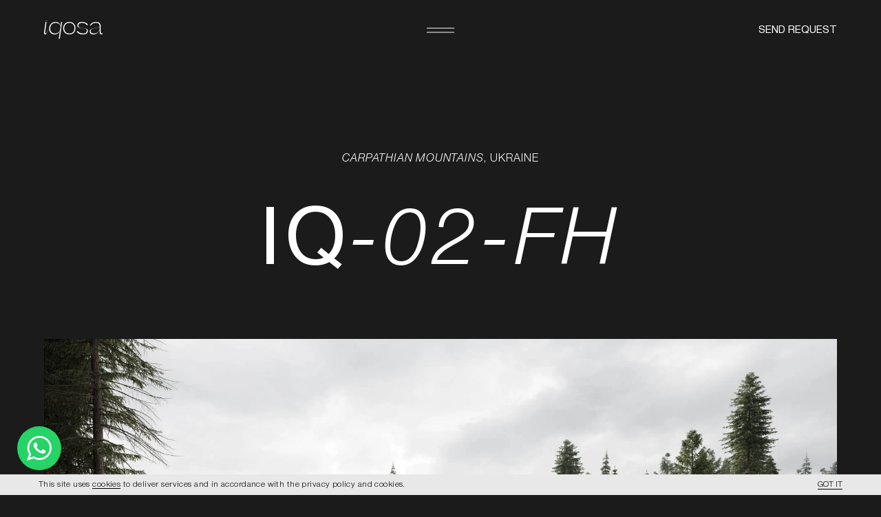

--- FILE ---
content_type: text/html; charset=utf-8
request_url: https://iqosa.com/project/IQ-02-FH
body_size: 12342
content:
<!doctype html>
<html data-n-head-ssr lang="en" data-n-head="%7B%22lang%22:%7B%22ssr%22:%22en%22%7D%7D">
  <head >
    <title>Case IQ-02-FH | IQOSA</title><meta data-n-head="ssr" charset="utf-8"><meta data-n-head="ssr" name="viewport" content="width=device-width, height=device-height, initial-scale=1, maximum-scale=5, user-scalable=yes"><meta data-n-head="ssr" property="og:type" content="website" data-hid="og:type"><meta data-n-head="ssr" property="og:site_name" content="IQOSA" data-hid="og:site_name"><meta data-n-head="ssr" property="og:image:width" content="1080" data-hid="og:image:width"><meta data-n-head="ssr" property="og:image:height" content="1080" data-hid="og:image:height"><meta data-n-head="ssr" name="twitter:card" content="summary_large_image" data-hid="twitter:card"><meta data-n-head="ssr" name="theme-color" content="#1b1b1b"><meta data-n-head="ssr" data-hid="charset" charset="utf-8"><meta data-n-head="ssr" data-hid="mobile-web-app-capable" name="mobile-web-app-capable" content="yes"><meta data-n-head="ssr" data-hid="apple-mobile-web-app-title" name="apple-mobile-web-app-title" content="iqosa-nuxt"><meta data-n-head="ssr" data-hid="description" name="description" content="1"><meta data-n-head="ssr" data-hid="og:title" name="og:title" property="og:title" content="Case IQ-02-FH | IQOSA"><meta data-n-head="ssr" data-hid="og:description" name="og:description" property="og:description" content="1"><meta data-n-head="ssr" data-hid="og:url" name="og:url" property="og:url" content="undefined/project/IQ-02-FH"><meta data-n-head="ssr" data-hid="og:image" name="og:image" property="og:image" content="https://d2br8ootbdl1jl.cloudfront.net/03-1657377485LiPN6.webp"><link data-n-head="ssr" rel="apple-touch-icon" href="/favicon/apple-icon-57x57.png" sizes="57x57"><link data-n-head="ssr" rel="apple-touch-icon" href="/favicon/apple-icon-60x60.png" sizes="60x60"><link data-n-head="ssr" rel="apple-touch-icon" href="/favicon/apple-icon-72x72.png" sizes="72x72"><link data-n-head="ssr" rel="apple-touch-icon" href="/favicon/apple-icon-76x76.png" sizes="76x76"><link data-n-head="ssr" rel="apple-touch-icon" href="/favicon/apple-icon-114x114.png" sizes="114x114"><link data-n-head="ssr" rel="apple-touch-icon" href="/favicon/apple-icon-144x144.png" sizes="144x144"><link data-n-head="ssr" rel="apple-touch-icon" href="/favicon/apple-icon-152x152.png" sizes="152x152"><link data-n-head="ssr" rel="apple-touch-icon" href="/favicon/apple-icon-180x180.png" sizes="180x180"><link data-n-head="ssr" rel="icon" type="image/png" href="/favicon/favicon-16x16.png" sizes="16x16"><link data-n-head="ssr" rel="icon" type="image/png" href="/favicon/favicon-32x32.png" sizes="32x32"><link data-n-head="ssr" rel="icon" type="image/png" href="/favicon/favicon-96x96.png" sizes="96x96"><link data-n-head="ssr" rel="icon" type="image/png" href="/favicon/favicon-192x192.png" sizes="192x192"><link data-n-head="ssr" rel="manifest" href="/favicon/manifest.json"><link data-n-head="ssr" data-hid="shortcut-icon" rel="shortcut icon" href="/_nuxt/icons/icon_64x64.61cf28.png"><link data-n-head="ssr" data-hid="apple-touch-icon" rel="apple-touch-icon" href="/_nuxt/icons/icon_512x512.61cf28.png" sizes="512x512"><link data-n-head="ssr" rel="manifest" href="/_nuxt/manifest.c3ab5cf6.json" data-hid="manifest"><script data-n-head="ssr" src="https://www.googletagmanager.com/gtag/js?id=G-13MNLJZN54" defer></script><script data-n-head="ssr" src="/ga.js" defer></script><script data-n-head="ssr" src="/pintrk.js" async></script><noscript data-n-head="ssr">&lt;img height=&quot;1&quot; width=&quot;1&quot; style=&quot;display:none;&quot; alt=&quot;&quot;
        src=&quot;https://ct.pinterest.com/v3/?event=init&amp;tid=2613884548454&amp;pd[em]=&lt;hashed_email_address&gt;&amp;noscript=1&quot; /&gt;
      </noscript><link rel="preload" href="/_nuxt/630c9ce.modern.js" as="script"><link rel="preload" href="/_nuxt/6c722c2.modern.js" as="script"><link rel="preload" href="/_nuxt/1a1f6c0.modern.js" as="script"><link rel="preload" href="/_nuxt/e005b7c.modern.js" as="script"><link rel="preload" href="/_nuxt/6f82e1f.modern.js" as="script"><link rel="preload" href="/_nuxt/1460c2f.modern.js" as="script"><style data-vue-ssr-id="12ba2d00:0 bd4d27a4:0 0c2123f2:0">@font-face{font-family:Light;src:url(/_nuxt/fonts/HelveticaNeueCyr-Light.ca1c9d2.woff2) format("woff2");font-display:swap}@font-face{font-family:LightItalic;src:url(/_nuxt/fonts/HelveticaNeueCyr-LightItalic.bd4e9d1.woff2) format("woff2");font-display:swap}@font-face{font-family:ThinItalic;src:url(/_nuxt/fonts/HelveticaNeueCyr-ThinItalic.24eb1e0.woff2) format("woff2");font-display:swap}@font-face{font-family:Roman;src:url(/_nuxt/fonts/HelveticaNeueCyr-Roman.d59df5a.woff2) format("woff2");font-display:swap}*{margin:0;padding:0;border:none;outline:none;transition-timing-function:ease-in}*,:after,:before{box-sizing:border-box}body{background:#1b1b1b}ul{list-style:none}a{text-decoration:none}.overflow-block{overflow:hidden;font:inherit}.overflow-block a,.overflow-block div,.overflow-block p,.overflow-block span{transform:translateY(120%);display:block}.overflow-block .footer__line{transform:scaleX(0)}.footer__overflow-block a,.footer__overflow-block div,.footer__overflow-block p,.footer__overflow-block span{transform:translateY(200%);display:block}input,textarea{border-radius:0;-webkit-appearance:none}@keyframes under-line{0%{transform:scale(1);transform-origin:100% 50%;transition-timing-function:ease-out}45%{transform:scaleX(0);transform-origin:100% 50%}50%{transform:scaleX(0);transform-origin:0 50%;transition-timing-function:ease-in}60%{transform:scale(1)}}.fade-enter-active,.fade-leave-active{transition:opacity .5s ease!important}.fade-enter,.fade-leave-active{opacity:0!important}.swiper-wrapper{z-index:1;display:flex}.swiper-slide,.swiper-wrapper{position:relative;width:100%;height:100%;transition-property:transform}.swiper-slide{flex-shrink:0}.vti__dropdown{padding-left:0!important}.vti__dropdown.open,.vti__dropdown:hover{background:transparent!important}.vti__flag{margin-left:0!important}.vti__dropdown-item{color:#1c1c1c!important}input.vti__input{font-family:"Light",Arial!important;font-style:normal!important;background:transparent!important;color:#fff!important;font-size:16px!important;line-height:140%!important;font-weight:300!important;height:41px!important}input.vti__input::-moz-placeholder{color:#a8a8a8!important;font-size:14px!important;font-weight:300!important;line-height:18px!important;height:41px!important}input.vti__input::placeholder{color:#a8a8a8!important;font-size:14px!important;font-weight:300!important;line-height:18px!important;height:41px!important}.say-hi-form.wight input.vti__input{color:#000!important}.say-hi-form.wight input.vti__input::-moz-placeholder{color:rgba(60,60,67,.6)!important}.say-hi-form.wight input.vti__input::placeholder{color:rgba(60,60,67,.6)!important}.projects-name__title{position:relative;margin-bottom:24px;height:85px;overflow:hidden}.projects-name .swiper-wrapper{z-index:1;display:flex;flex-direction:column}.projects-name .swiper-wrapper,.projects-name__item{position:relative;width:100%;height:100%;transition-property:transform}.projects-name__item{flex-shrink:0;font-family:"ThinItalic",Arial;font-weight:300;font-size:62px;line-height:100%;letter-spacing:.05em;text-transform:uppercase;color:#fff}.projects-name__item span{font-family:"Roman",Arial;font-weight:400;letter-spacing:unset}@media(max-width:1280px){.projects-name__item{font-size:52px}}@media(max-width:768px){.projects-name__title{height:56px;margin-bottom:8px}.projects-name__item{font-size:46px}}.arrow-link{display:flex;width:-moz-fit-content;width:fit-content;align-items:center;margin-top:24px}.arrow-link__change{display:block;overflow:hidden;position:relative;line-height:140%}.arrow-link__change .arrow-link__span{display:block}.arrow-link__change .arrow-link__span:last-child{position:absolute}.arrow-link__span{font-family:"LightItalic",Arial;font-weight:300;color:#fff;letter-spacing:.05em;text-transform:uppercase;padding-left:2px;padding-right:2px;line-height:140%;font-size:14px}.arrow-link__span--first{top:0}.arrow-link__span--last{font-family:"Light",Arial;font-weight:400}.arrow-link__text{font-family:"Light",Arial;font-weight:300;color:#fff;letter-spacing:.05em;text-transform:uppercase;margin-left:6px;font-size:14px;line-height:140%}.arrow-link__circle{display:flex;justify-content:center;align-items:center;width:64px;height:64px;background-color:transparent;border:1px solid hsla(0,0%,100%,.1);border-radius:50%;transition:background-color .5s;margin-left:24px}.arrow-link__circle--dispatch{background-color:unset!important}.arrow-link__svg{stroke:#fff;transition:stroke .5s}.arrow-link:hover .arrow-link__svg{stroke:#000}.arrow-link:hover .arrow-link__circle{background-color:hsla(0,0%,100%,.1411764706)}@media(max-width:1280px){.arrow-link__span,.arrow-link__text{font-size:14px}}@media(max-width:1024px){.arrow-link__span,.arrow-link__text{font-size:12px}.arrow-link__circle{width:54px;height:54px;margin-left:17px}.arrow-link__svg{width:21px;height:21px}}@media(max-width:414px){.arrow-link__span,.arrow-link__text{font-size:13px}.arrow-link__circle--news{width:56px;height:56px}}.make-request{width:214px;display:flex;flex-direction:column;overflow:hidden;cursor:pointer;position:relative}.make-request__change{display:block;overflow:hidden}.make-request__change span{display:block;font-family:"LightItalic",Arial;padding:0 2px}.make-request__change span:last-child{position:absolute;font-family:"Light",Arial}.make-request__text{font-family:"Roman",Arial}.make-request__link{display:flex;justify-content:space-between;font-family:Light,Arial;font-weight:300;color:#fff;font-size:16px;line-height:140%;margin-bottom:2px;transform:translateY(100%);text-transform:uppercase;padding-right:2px;padding-left:2px}.make-request__link:hover+.make-request__line{animation:"under-line" 1s}.make-request__line{transform:translate(-105%);position:absolute;height:1px;background:#fff;display:block;transition:.3s ease;bottom:0;width:100%}@media(max-width:820px){.make-request__link{font-size:13px}}@media(max-width:768px){.make-request--main{position:absolute;top:80%}}.radio__label{margin-right:15px;display:flex;align-items:center;cursor:pointer;border:1px solid hsla(0,0%,100%,.1);border-radius:64px;width:-moz-fit-content;width:fit-content;padding:12px 21px 12px 17px}.radio__label--checkbox{border-radius:3px}.radio__label.active{background-color:hsla(0,0%,100%,.07);border:1px solid hsla(0,0%,100%,0)}.radio__input{display:none}.radio__input:checked+span{background-color:hsla(0,0%,100%,.3);border:1px solid hsla(0,0%,100%,0)}.radio__input--checkbox:checked+span{background-color:unset;border:1px solid hsla(0,0%,100%,.3)}.radio__input--checkbox:checked+span:after{background-image:url("[data-uri]");position:absolute;width:15px;min-width:15px;height:15px;min-height:15px;content:"";background-repeat:no-repeat;background-size:15px 15px;left:-1px;top:-1px}.radio__span{display:block;border:1px solid hsla(0,0%,100%,.1);width:15px;min-width:15px;height:15px;min-height:15px;display:inline-block;border-radius:50%;margin-right:10px;position:relative;text-align:center}.radio__span--checkbox{border-radius:1px}.lines-wrapper{overflow:hidden}@keyframes fadeLoader{33.333%,99.999%{opacity:0}0%,to{opacity:.3}}@keyframes moveLoader{0%{transform:rotate(0deg);animation-timing-function:cubic-bezier(1,0,0,1)}12.5%{transform:rotate(45deg);animation-timing-function:cubic-bezier(1,0,0,1)}25%{transform:rotate(90deg);animation-timing-function:cubic-bezier(1,0,0,1)}37.5%{transform:rotate(135deg);animation-timing-function:cubic-bezier(1,0,0,1)}50%{transform:rotate(180deg);animation-timing-function:cubic-bezier(1,0,0,1)}62.5%{transform:rotate(225deg);animation-timing-function:cubic-bezier(1,0,0,1)}75%{transform:rotate(270deg);animation-timing-function:cubic-bezier(1,0,0,1)}87.5%{transform:rotate(315deg);animation-timing-function:cubic-bezier(1,0,0,1)}to{transform:rotate(1turn);animation-timing-function:cubic-bezier(1,0,0,1)}}.loader{display:block;width:64px;height:64px;transform:rotate(-90deg)}.loader__circle{transform-origin:50% 50%;animation:fadeLoader 2s linear infinite}.loader__circle:first-child{transform:none;animation-delay:-2s}.loader__circle:nth-child(2){transform:rotate(45deg);animation-delay:-1.75s}.loader__circle:nth-child(3){transform:rotate(90deg);animation-delay:-1.5s}.loader__circle:nth-child(4){transform:rotate(135deg);animation-delay:-1.25s}.loader__circle:nth-child(5){transform:rotate(180deg);animation-delay:-1s}.loader__circle:nth-child(6){transform:rotate(225deg);animation-delay:-.75s}.loader__circle:nth-child(7){transform:rotate(270deg);animation-delay:-.5s}.loader__circle:nth-child(8){transform:rotate(315deg);animation-delay:-.25s}.loader__moving-circle{animation:moveLoader 2s linear infinite;transform-origin:50% 50%}.join-form{position:relative}.join-form__h1{visibility:hidden;position:absolute}.join-form input{border-radius:0}.join-form em{font-style:normal;color:#fff}.join-form__inner-text,.join-form__inner-text>div{display:inline}.join-form__error{justify-content:center;display:flex;width:100%;margin:20px auto;opacity:0}.join-form__error-item{margin:0 8px;font-family:Light;font-style:normal;font-weight:300;font-size:11px;line-height:120%;color:#ff4949;text-transform:none;transition:opacity .5s;pointer-events:none;opacity:0}.join-form__error-item.active,.join-form__error.active{opacity:1}@media(max-width:500px){.join-form__error{flex-direction:column;align-items:center}.join-form__error-item{margin:2px 0}}.privaty-policy__h1{visibility:hidden;position:absolute}.privaty-policy__inner-text>div>strong{font-family:"Roman",Arial;font-style:normal;font-weight:400;font-size:50px;line-height:110%;text-transform:uppercase;color:#fff;overflow:hidden;margin-bottom:16px;display:block}@media(max-width:1280px){.privaty-policy__inner-text>div>strong{font-size:46px}}@media(max-width:1024px){.privaty-policy__inner-text>div>strong{font-size:42px}}@media(max-width:768px){.privaty-policy__inner-text>div>strong{font-size:36px}}@media(max-width:500px){.privaty-policy__inner-text>div>strong{font-size:32px}}
.project{margin-top:280px;align-items:center}.project,.project__wrap{display:flex;flex-direction:column}.project__wrap{width:100%;max-width:100%}.project__address{font-family:"Light",Arial;font-style:normal;font-weight:300;font-size:16px;line-height:100%;text-align:center;letter-spacing:.05em;text-transform:uppercase;color:#fff}.project__address span{font-family:"LightItalic",Arial}.project__title{padding:0 72px;margin-bottom:72px;font-size:148px;line-height:115%;letter-spacing:.05em;margin-top:48px;font-family:"Roman",Arial;font-style:normal;font-weight:400;text-align:center;text-transform:uppercase;color:#fff}.project__title span{font-family:"LightItalic",Arial;font-weight:300}.project__title--text{margin-top:48px;margin-bottom:48px;font-size:120px;font-family:Light,Arial;font-weight:300}.project__title--text em{font-family:ThinItalic,Arial;font-style:normal}.project__title--next{position:absolute;margin-top:0;left:50%;transform:translate(-50%,50%);top:-141px;z-index:1;min-width:710px;padding:0;font-size:120px}.project__image{width:calc(100% - 128px);display:flex;justify-content:center;overflow:hidden;margin:0 auto;max-width:1776px;position:relative}.project__image img{width:100%;height:100%}.project__image--hide{opacity:0;z-index:-1;position:fixed;visibility:hidden}.project__image--standart{margin:0 auto 40px}.project__image--margin{margin:0 auto 213px}.project__image--uno{margin:0 0 260px;width:645px;transform:translateY(260px)}.project__image--dos,.project__image--uno{height:-moz-fit-content;height:fit-content}.project__image--dos{margin:0 0 156px;width:781px;transform:translateY(156px)}.project__image--tres{margin:0 0 260px;width:288px;height:-moz-fit-content;height:fit-content;transform:translateY(260px)}.project__image--quatro{margin:0 0 120px;width:665px;height:-moz-fit-content;height:fit-content;transform:translateY(120px)}.project__image--next{width:auto;height:160px;margin:0 auto}.project__image--wrapper{height:720px;overflow:hidden}.project__image--wrapper img{min-width:640px;min-height:720px}.project__image--text{display:flex;overflow:unset}.project__image-text{position:absolute;transform:rotate(-90deg);display:flex;flex-direction:row;width:12px;height:-moz-fit-content;height:fit-content;bottom:0;right:-20px}.project__image-text--right{left:-20px}.project__image-text p{font-family:"Light",Arial;font-weight:300;font-size:11px;line-height:120%;width:-moz-fit-content;width:fit-content;height:-moz-fit-content;height:fit-content;text-transform:uppercase;white-space:nowrap;margin:0;color:#fff}.project__image-text p:first-child{margin-right:97px}.project__images{display:flex;justify-content:space-between;width:calc(100% - 128px);max-width:1776px;margin:0 auto}.project__line{width:100%;height:1px;opacity:.3;margin-top:48px;background:#fff;margin-right:auto}.project__line--share{margin-top:108px}.project__info{margin:24px auto;width:calc(100% - 128px);max-width:1776px;font-family:"Light",Arial;font-style:normal;font-weight:300;font-size:14px;line-height:120%;text-transform:uppercase;color:#fff;display:flex}.project__info--share{margin-bottom:0}.project__info-left span:first-child{margin-right:70px}.project__info-left--share{display:flex}.project__info-middle{display:flex;margin-left:auto;margin-right:140px}.project__info-middle span{display:inline-block}.project__info-middle--share{display:flex;flex-direction:column}.project__info-middle--share>span{font-family:"LightItalic"}.project__info-middle--share span:last-child{margin-left:0}.project__info-right span:last-child{margin-left:70px}.project__block{margin:156px auto;width:100%;max-width:755px}.project__block h2{margin-bottom:16px;font-family:"Roman",Arial;font-size:50px;line-height:110%;text-transform:uppercase}.project__block h2,.project__block p{font-style:normal;font-weight:400;color:#fff}.project__block p{font-family:"Light",Arial;font-size:22px;line-height:140%;margin-bottom:40px}.project__block p:last-child{margin-bottom:0}.project__next-wrap{width:100%;margin-top:357px;position:relative;display:flex;flex-direction:column;align-items:center}.project__next{width:640px;max-width:100%;cursor:pointer}.project__next img{transform:scale(1.1);transition:.5s}@media(hover:hover){.project__next:hover img{transform:scale(1)}.project__next:hover .animate-text__button:first-child,.project__next:hover .animate-text__button:last-child{transform:translateY(-100%)}}.animate-text--team{margin-left:70px}.animate-text--share{margin-left:120px}.animate-text__item{display:flex;flex-direction:column;overflow:hidden;transform:translateY(0);position:relative;margin-bottom:4px}.animate-text__item:last-child{margin-bottom:0}.animate-text__button{font-family:"Light",Arial;font-style:normal;font-weight:300;font-size:14px;line-height:120%;text-transform:uppercase;color:#fff;background:none;cursor:pointer;text-align:left}.animate-text__button--cursive{font-family:"ThinItalic",Arial}.animate-text__button--absolute{position:absolute;bottom:-100%}.animate-text__button--next{font-size:inherit;line-height:inherit;font-weight:inherit;text-align:center;width:100%;transition:.4s}.animate-text__button--next .animate-text__item{height:220px}.animate-line{display:flex;position:relative;width:-moz-fit-content;width:fit-content}.animate-line--share{margin-top:4px}.animate-line:hover .animate-line__line{animation:"under-line" 1s}.animate-line__link{color:#fff}.animate-line__line{position:absolute;height:1px;background:#fff;display:block;transition:.3s ease;bottom:0;width:100%}@media(max-width:1660px){.project__image--uno{margin:0 0 260px;width:476px;transform:translateY(260px)}.project__image--dos,.project__image--uno{height:-moz-fit-content;height:fit-content}.project__image--dos{margin:0 0 156px;width:576px;transform:translateY(156px)}.project__image--tres{margin:0 0 260px;width:350px;height:-moz-fit-content;height:fit-content;transform:translateY(260px)}.project__image--quatro{margin:0 0 120px;width:491px;height:-moz-fit-content;height:fit-content;transform:translateY(120px)}}@media(max-width:1440px)and (min-width:769px){.project__images{max-width:calc(100% - 128px)}}@media(max-width:1440px){.project{margin-top:241px}.project__title{padding:0 64px;font-size:148px}.project__title--next{font-size:120px;top:185px;padding:0}.project__info{width:1280px;margin-bottom:24px}.project__info--share{margin-bottom:0}.project__image--margin{margin:0 auto 181px}.project__next{width:auto;margin:326px auto 0}.project__next-wrap{margin-top:0}}@media(max-width:1392px){.project__info{width:100%;padding:0 56px}}@media(max-width:1280px){.project{margin-top:223px}.project__title{padding:0 56px;font-size:116px}.project__title--next{font-size:116px;top:136px;padding:0}.project__info{margin-bottom:24px}.project__info--share{margin-bottom:0}.project__image--margin{margin:0 auto 173px}.project__image--uno{margin:0 0 260px;width:424px;height:501px;transform:translateY(0)}.project__image--dos{margin:0 0 170px;width:513px;height:695px;transform:translateY(0)}.project__image--tres{margin:0 0 260px;width:189px;height:223px;transform:translateY(0)}.project__image--quatro{margin:0 0 120px;width:437px;height:516px;transform:translateY(0)}.project__image--next{height:530px}.project__image-text p:first-child{margin-right:50px}.project__block{margin:148px auto;max-width:629px}.project__block h2{font-size:46px;max-width:600px}.project__block p{font-size:20px;line-height:140%}.project__next{margin:272px auto 0}}@media(max-width:1124px){.project{margin-top:280px}.project__address{font-size:16px}.project__title{font-size:108px}.project__title--next{font-size:90px;top:142px}.project__info{font-size:12px;margin-bottom:24px}.project__info--share{margin-bottom:0}.project__image{margin:0 auto}.project__image--standart{margin:0 auto 32px}.project__image--margin{margin:0 auto 156px}.project__image--uno{margin:0 0 150px;width:331px;height:391px;transform:translateY(150px)}.project__image--dos{margin:0 0 100px;width:401px;height:542px;transform:translateY(100px)}.project__image--tres{margin:0 0 150px;width:148px;height:175px;transform:translateY(150px)}.project__image--quatro{margin:0 0 100px;width:342px;height:403px;transform:translateY(100px)}.project__image--next{width:auto;height:280px}.project__next{margin:229px auto 0}.project__line{margin-top:64px}.project__line--share{margin-top:0}.project__block{margin:132px auto;max-width:620px}.project__block h2{font-size:46px}.project__block p{font-size:20px;max-width:620px}}@media(max-width:890px){.project__image--uno{width:267px;height:316px}.project__image--dos{width:324px;height:438px}.project__image--wrapper img{min-width:unset;min-height:unset}}@media(max-width:768px){.project{margin-top:145px}.project__title{padding:0 48px;font-size:88px}.project__title--next{font-size:50px;top:173px;padding:0}.project__address{font-size:14px}.project__info{margin-bottom:24px;padding:0 48px}.project__info--share{margin-bottom:0}.project__info-left span:first-child{margin-right:10px}.project__info-right{margin-left:24px}.project__info-right span:last-child{margin-left:10px}.project__info-middle{margin-right:0}.project__images{width:100%;margin-bottom:20px;margin-left:0;margin-right:0}.project__image{margin-left:auto;margin-right:auto;width:calc(100% - 96px)}.project__image--uno{width:244px;height:288px;margin-left:48px;margin-right:0}.project__image--dos{width:295px;height:399px;margin-left:auto;margin-right:77px}.project__image--tres{margin-left:105px;margin-right:0;width:109px;height:129px}.project__image--quatro{width:252px;height:297px;margin-left:auto;margin-right:77px}.project__image--standart{margin:0 auto 32px}.project__image--margin{margin:0 auto 154px}.project__block{max-width:556px}.project__block h2{max-width:unset;font-size:36px}.project__block p{max-width:unset;font-size:18px;margin-bottom:24px}.project__block p:last-child{margin-bottom:0}.project__next{margin:222px auto 0}.project__line{margin-top:56px}.project__line--share{margin-top:0}}@media(max-width:710px){.project__title--next{min-width:100%}}@media(max-width:670px){.project__images{flex-direction:column}.project__image{width:calc(100% - 32px);height:unset;margin-bottom:11px}.project__image--uno{transform:translateY(0);margin-left:16px;margin-right:auto;width:60%}.project__image--dos,.project__image--tres{transform:translateY(0);margin-left:auto;margin-right:auto}.project__image--quatro{transform:translateY(0);margin-left:auto;margin-right:16px;width:60%}.project__image--wrapper{height:auto}.project__image img{width:100%}.project__title{font-size:56px}.project__title--text{margin-top:88px;font-size:32px}.project__title--next{font-size:48px}.project__next{width:100%;padding-left:75px;padding-right:75px}}@media(max-width:620px){.project__title{padding:0 16px}.project__title--next{padding:0}.project__info{padding:0 16px;font-size:13px;margin-bottom:24px;display:flex;flex-direction:column;align-items:center}.project__info--share{margin-bottom:0}.project__info-left{display:flex;flex-direction:column;align-items:center}.project__info-left span:first-child{margin-right:0}.project__info-right{margin-left:0;margin-top:56px;display:flex;flex-direction:column;align-items:center}.project__info-right span:last-child{margin-left:0;margin-top:8px}.project__info-middle{margin-top:56px;align-items:center;flex-direction:column;margin-left:0}.project__info-middle--share{margin-right:0}.animate-text--share,.animate-text--team{margin-left:0;margin-top:8px}.animate-text__button{text-align:center}}@media(max-width:480px){.project__title{margin-top:32px;margin-bottom:88px}.project__images{width:100%;margin:0}.project__image{margin-top:16px;margin-bottom:0}.project__image--standart{margin:16px auto 0}.project__image--quatro,.project__image--uno{width:255px}.project__image--dos,.project__image--uno{margin-left:16px;margin-right:auto}.project__image--quatro,.project__image--tres{margin-left:auto;margin-right:16px}}@media(max-width:414px){.project__address{font-size:13px}.project__title--text{margin-top:88px}.project__title--next{margin-top:0;top:87px}.project__image--next{width:auto;margin:0 auto}.project__line{margin-top:48px}.project__block{margin:88px auto;max-width:unset;padding:0 16px}.project__block h2{font-size:36px}.project__block p{font-size:18px}.project__next{margin:143px auto 0}}
.vertical-mode{display:none;position:fixed;flex-direction:column;align-items:center;justify-content:center;width:100%;height:100vh;background:#1b1b1b;z-index:10;top:0;left:0;right:0;bottom:0}.vertical-mode__svg{width:32px;height:32px;margin-bottom:16px}.vertical-mode__text{font-family:"Light",Arial;font-size:14px;font-weight:300;line-height:140%;color:#fff}@media(orientation:landscape)and (max-width:900px){.vertical-mode{display:flex}}</style>
  </head>
  <body >
    <div data-server-rendered="true" id="__nuxt"><div id="__layout"><div data-fetch-key="0"><!----> <!----> <main class="project-page"><section class="project"><div class="project__wrap"><div class="project__address"><span>CARPATHIAN MOUNTAINS</span>, UKRAINE
      </div> <h1 class="project__title">
        IQ<span>-02-FH</span></h1> <div class="project__image"><img src="https://d2br8ootbdl1jl.cloudfront.net/03-1657377485LiPN6.webp" alt="IQ - 02-FH photo N: 1" loading="lazy"></div> <div class="project__image project__image--hide"><img src="https://d2br8ootbdl1jl.cloudfront.net/final-001-1736414408vnmhg.webp" alt="" loading="lazy"></div></div> <hr class="project__line"> <div class="project__wrap"><div class="project__info"><div class="project__info-left"><span>Release date</span> <span>2021</span></div> <div class="project__info-middle"><span>TEAM</span> <ul class="animate-text animate-text--team"><li class="animate-text__item"><button class="animate-text__button">
                  VLADIMIR FIL
                </button> <button class="animate-text__button animate-text__button--cursive animate-text__button--absolute">
                  VLADIMIR FIL
                </button></li><li class="animate-text__item"><button class="animate-text__button">
                  VALERIА BOIKO
                </button> <button class="animate-text__button animate-text__button--cursive animate-text__button--absolute">
                  VALERIА BOIKO
                </button></li><li class="animate-text__item"><button class="animate-text__button">
                  NIKITA RYAZHKO
                </button> <button class="animate-text__button animate-text__button--cursive animate-text__button--absolute">
                  NIKITA RYAZHKO
                </button></li></ul></div> <div class="project__info-right"><span>SQ.M.</span> <span>650M2</span></div></div> <div class="project__image project__image--standart"><img src="https://d2br8ootbdl1jl.cloudfront.net/01-1657377518htLJm.webp" alt="IQ - 02-FH photo N: 2" loading="lazy"></div> <!----> <!----><div class="project__image project__image--standart"><img src="https://d2br8ootbdl1jl.cloudfront.net/02-1657377519sFNLg.webp" alt="IQ - 02-FH photo N: 3" loading="lazy"></div> <!----> <!----><div class="project__image project__image--standart"><img src="https://d2br8ootbdl1jl.cloudfront.net/05-1657377520N6K3B.webp" alt="IQ - 02-FH photo N: 4" loading="lazy"></div> <!----> <!----><div class="project__image project__image--standart"><img src="https://d2br8ootbdl1jl.cloudfront.net/06-1657377521tgjCo.webp" alt="IQ - 02-FH photo N: 5" loading="lazy"></div> <!----> <!----><!----> <div class="project__images"><div class="project__image project__image--uno project__image--parallax project__image--text"><img src="https://d2br8ootbdl1jl.cloudfront.net/22-3-1657377590FrfK0.webp" alt="IQ - 02-FH photo N: 6" loading="lazy"> <!----></div> <div class="project__image project__image--dos project__image--parallax project__image--text"><img src="https://d2br8ootbdl1jl.cloudfront.net/19-2-1657377590j8ZqR.webp" alt="IQ - 02-FH photo N: 7" loading="lazy"></div></div> <!----> <div class="project__images"><div class="project__image project__image--tres project__image--parallax project__image--text"><img src="https://d2br8ootbdl1jl.cloudfront.net/27-1657377591fuDnr.webp" alt="IQ - 02-FH photo N: 8" loading="lazy"></div> <div class="project__image project__image--quatro project__image--parallax project__image--text"><img src="https://d2br8ootbdl1jl.cloudfront.net/21-1-1657377591Oj9jj.webp" alt="IQ - 02-FH photo N: 9" loading="lazy"> <!----></div></div> <!----><div class="project__image project__image--standart"><img src="https://d2br8ootbdl1jl.cloudfront.net/07-2-165737761341LvE.webp" alt="IQ - 02-FH photo N: 10" loading="lazy"></div> <!----> <!----><!----> <div class="project__images"><div class="project__image project__image--uno project__image--parallax project__image--text"><img src="https://d2br8ootbdl1jl.cloudfront.net/28-1-1657377633In4kq.webp" alt="IQ - 02-FH photo N: 11" loading="lazy"> <!----></div> <div class="project__image project__image--dos project__image--parallax project__image--text"><img src="https://d2br8ootbdl1jl.cloudfront.net/25-1657377633Z0EBx.webp" alt="IQ - 02-FH photo N: 12" loading="lazy"></div></div> <!----> <!----> <!----><div class="project__image project__image--standart"><img src="https://d2br8ootbdl1jl.cloudfront.net/14-1657377649yXNwG.webp" alt="IQ - 02-FH photo N: 13" loading="lazy"></div> <!----> <!----><!----> <div class="project__images"><div class="project__image project__image--uno project__image--parallax project__image--text"><img src="https://d2br8ootbdl1jl.cloudfront.net/26-1657377669qblul.webp" alt="IQ - 02-FH photo N: 14" loading="lazy"> <!----></div> <div class="project__image project__image--dos project__image--parallax project__image--text"><img src="https://d2br8ootbdl1jl.cloudfront.net/27-16573776682pO2Y.webp" alt="IQ - 02-FH photo N: 15" loading="lazy"></div></div> <!----> <!----> <!----><div class="project__image project__image--standart"><img src="https://d2br8ootbdl1jl.cloudfront.net/04-1657377684UK9zB.webp" alt="IQ - 02-FH photo N: 16" loading="lazy"></div> <!----> <!----><div class="project__image project__image--standart"><img src="https://d2br8ootbdl1jl.cloudfront.net/10-2-16573776830dtEM.webp" alt="IQ - 02-FH photo N: 17" loading="lazy"></div> <!----> <!----><!----> <div class="project__images"><div class="project__image project__image--uno project__image--parallax project__image--text"><img src="https://d2br8ootbdl1jl.cloudfront.net/30-1657377704lbZSK.webp" alt="IQ - 02-FH photo N: 18" loading="lazy"> <!----></div> <div class="project__image project__image--dos project__image--parallax project__image--text"><img src="https://d2br8ootbdl1jl.cloudfront.net/24-1657377705fGtUw.webp" alt="IQ - 02-FH photo N: 19" loading="lazy"></div></div> <!----> <!----> <!----></div> <hr class="project__line project__line--share"> <div class="project__wrap"><div class="project__info project__info--share"><div class="project__info-left project__info-left--share"><span>SHARE</span> <ul class="animate-text animate-text--share"><li class="animate-text__item"><a href="https://www.facebook.com/sharer.php?s=100&amp;p[title]=IQ-02-FH&amp;u=&amp;p[summary]=&amp;p[url]=" target="_blank" rel="noopener noreferrer" class="animate-text__button">FACEBOOK</a> <a href="https://www.facebook.com/sharer.php?s=100&amp;p[title]=IQ-02-FH&amp;u=&amp;p[summary]=&amp;p[url]=" target="_blank" rel="noopener noreferrer" class="animate-text__button animate-text__button--cursive animate-text__button--absolute">FACEBOOK</a></li> <li class="animate-text__item"><a href="https://twitter.com/intent/tweet?url=/&amp;text=IQ-02-FH" target="_blank" rel="noopener noreferrer" class="animate-text__button">TWITTER</a> <a href="https://twitter.com/intent/tweet?url=/&amp;text=IQ-02-FH" target="_blank" rel="noopener noreferrer" class="animate-text__button animate-text__button--cursive animate-text__button--absolute">TWITTER</a></li> <li class="animate-text__item"><a href="https://www.linkedin.com/shareArticle?mini=true&amp;url=/&amp;title=IQ-02-FH" target="_blank" rel="noopener noreferrer" class="animate-text__button">LINKEDIN</a> <a href="https://www.linkedin.com/shareArticle?mini=true&amp;url=/&amp;title=IQ-02-FH" target="_blank" rel="noopener noreferrer" class="animate-text__button animate-text__button--cursive animate-text__button--absolute">LINKEDIN</a></li></ul></div> <div class="project__info-middle project__info-middle--share"><span>LIKE THIS CASE?</span> <div class="animate-line animate-line--share"><a href="/forms/sayhi" class="animate-line__link">LET'S TALK ABOUT YOURS
            </a> <span class="animate-line__line"></span></div></div></div> <div class="project__next-wrap"><!----></div></div></section> <!----></main> <div class="vertical-mode"><img src="/_nuxt/img/vertical-mode.b706672.svg" alt="vertical-mode" width="32" height="32"> <p class="vertical-mode__text">Сhange to vertical mode</p></div> <!----> <!----></div></div></div><script>window.__NUXT__=(function(a,b,c,d,e,f,g,h,i,j,k,l,m,n,o,p,q,r,s,t,u,v,w,x,y,z,A,B,C,D,E,F,G,H,I,J,K,L,M,N,O,P,Q,R,S,T,U,V,W,X,Y,Z){return {layout:"project",data:[{slug:p,fullUrl:"undefined\u002Fproject\u002FIQ-02-FH"}],fetch:{"0":{timers:[],delayWidget:s,delayCacheBlock:s,showWhatsappWidget:k,showCacheBlock:k}},error:a,state:{join:{default:""},media:{view:a},menu:{status:k},modal:{modal:{show:k,type:a,animate:a},thank:{show:k}},plug:{visible:k,animate:"dissolve",duration:{preloader:q,page:q}},preloader:{preloader:t},projects:{view:a,index:q},team:{team:{name:a,surname:a,position:a,img:a,quote:a}},lang:{about:{data:a},article:{data:a,article:a},articles:{data:a,list:a},career:{data:a,list:a},contacts:{data:a},error:{data:{title_big_bold:"OOOOOPS",title_big_thin:"404 ERROR",link_text:"BACK TO",link_text_animated:"MAIN"}},i18n:{lang:"en",translation:{photo:{ru:u,ua:u,en:"photo"}}},main:{data:a},media:{data:a},parts:{preloader:["icosahedron","— a polyhedron, one of the Platonic solids - denotes the element of water."],header:{logo:"https:\u002F\u002Fiqosa.com\u002Fstorage\u002Fiqosa-logo-new-1659969852upjz1.svg",navigation:[{link:"\u002Fprojects",name:"Projects"},{link:"\u002Fabout-us",name:"About"},{link:"\u002Fcareer",name:v},{link:"\u002Fnews",name:"Media"},{link:"\u002Fcontact",name:"Contacts"}],btn_text:"SEND REQUEST",social_links:[{social_link:w,social_name:x},{social_link:y,social_name:z},{social_link:A,social_name:B}]},footer:{left_title:"Office",left_city:"KYIV, UKRAINE",left_address:"Solomyanska St. 15A",left_google_map_link:"https:\u002F\u002Fgoo.gl\u002Fmaps\u002FWiShLLXx7mpxj3nV8",left_emails:C,left_tels:[{tel:"+380951466937",person:"HEAD OFFICE KYIV"},{tel:"2249 Makkah Al Mukarramah Branch Rd- Al Rabwah Dist. Unit No 56 Riyadh 12821 - 7812",person:"SAUDI ARABIA, RIYADH"},{tel:"6904 Ditmars BLVD  East Elmhurst, NY 11370",person:"NEW-YORK, USA"},{tel:a,person:a}],center_title:"business",center_emails:[{title:"Request",email:"request@iqosa.com"},{title:"General Information",email:C},{title:"Suppliers",email:"supply@iqosa.com"},{title:v,email:"hr@iqosa.com"},{title:"Cooperation",email:"pr@iqosa.com"}],right_title:"OTHERS",right_big_text:"DON'T BE SHY,",right_big_link_text:"SAY HI.",right_links:[{link_text:"Media Kit",link_content:"https:\u002F\u002Fiqosa.com\u002Fstorage\u002Fiqosa-mediakit-ua-1659971475Ss4Sr.pdf"}],politic_label:"Privacy Policy",social_links:[{social_link:w,social_name:x},{social_link:y,social_name:z},{social_link:A,social_name:B}],cookie_text:"\u003Cdiv\u003EThis site uses \u003Ca href=\"https:\u002F\u002Ffrontiqosa.staj.fun\u002Fprivaty-policy\"\u003Ecookies\u003C\u002Fa\u003E to deliver services and in accordance with the privacy policy and cookies.&nbsp;\u003C\u002Fdiv\u003E",cookie_btn_text:"GOT IT",og_image:"https:\u002F\u002Fiqosa.com\u002Fstorage\u002Fopengraph-iqosa-16600449449zx56.png",year:"2026"}},"privaty-policy":{data:a},project:{data:{date_label:"Release date",team_label:"TEAM",area_label:"SQ.M.",area_unit:"M2",share_title:"SHARE",share_facebook:"FACEBOOK",share_twitter:"TWITTER",share_linkedin:"LINKEDIN",link_block_title:"LIKE THIS CASE?",link_block_text:"LET'S TALK ABOUT YOURS",next_project_text:"NEXT"},project:{seo_title:"Case IQ-02-FH | IQOSA",meta_description:"1",type:b,number:D,link:p,release_date:e,area:E,main_picture:F,city:G,country:c,team_members:[{name:"VLADIMIR",surname:"FIL",position:"DESIGNER-VISUALIZER",about:"IQOSA is ambition, striving for individuality in design. We always wanted to create something unique and that no one has pointed us what to do.",photo:"https:\u002F\u002Fd2br8ootbdl1jl.cloudfront.net\u002Fimg-4211-copy-16574509680MD5R.webp",parallax_photo:"https:\u002F\u002Fd2br8ootbdl1jl.cloudfront.net\u002Fimg-4211-copy-1657450982m9b6R.webp",sort_order:13,horizontal_photo:H},{name:"VALERIА",surname:"BOIKO",position:"CHIEF ARCHITECT",about:"IQOSA embodies solidarity, reliability, and team spirit. Most of all, I like that our work connected with constant challenges and moments of inner overcoming.",photo:"https:\u002F\u002Fd2br8ootbdl1jl.cloudfront.net\u002Fimg-3629-1657451191YxBBZ.webp",parallax_photo:"https:\u002F\u002Fd2br8ootbdl1jl.cloudfront.net\u002Fimg-3629-1657451183oNWEz.webp",sort_order:8,horizontal_photo:"false"},{name:"NIKITA",surname:"RYAZHKO",position:"CO-FOUNDER, CHIEF DESIGNER",about:"Our company is like someone creative at the very beginning. An indicator of success for me-  is if a person far from design once heard the name IQOSA, say: \"Yes, yes, I know about them.\"",photo:"https:\u002F\u002Fd2br8ootbdl1jl.cloudfront.net\u002Fimg-4412-1657450831guy3L.webp",parallax_photo:"https:\u002F\u002Fd2br8ootbdl1jl.cloudfront.net\u002Fimg-4412-1657450813Tlz6m.webp",sort_order:6,horizontal_photo:H}],content:[{big_image:"https:\u002F\u002Fd2br8ootbdl1jl.cloudfront.net\u002F01-1657377518htLJm.webp",big_image_alt:"IQ - 02-FH photo N: 2"},{big_image:"https:\u002F\u002Fd2br8ootbdl1jl.cloudfront.net\u002F02-1657377519sFNLg.webp",big_image_alt:"IQ - 02-FH photo N: 3"},{big_image:"https:\u002F\u002Fd2br8ootbdl1jl.cloudfront.net\u002F05-1657377520N6K3B.webp",big_image_alt:"IQ - 02-FH photo N: 4"},{big_image:"https:\u002F\u002Fd2br8ootbdl1jl.cloudfront.net\u002F06-1657377521tgjCo.webp",big_image_alt:"IQ - 02-FH photo N: 5"},{gallery:{center_text:a,first_image:"https:\u002F\u002Fd2br8ootbdl1jl.cloudfront.net\u002F22-3-1657377590FrfK0.webp",third_image:"https:\u002F\u002Fd2br8ootbdl1jl.cloudfront.net\u002F27-1657377591fuDnr.webp",fourth_image:"https:\u002F\u002Fd2br8ootbdl1jl.cloudfront.net\u002F21-1-1657377591Oj9jj.webp",second_image:"https:\u002F\u002Fd2br8ootbdl1jl.cloudfront.net\u002F19-2-1657377590j8ZqR.webp",first_image_text1:a,first_image_text2:a,third_image_text1:a,third_image_text2:a,fourth_image_text1:a,fourth_image_text2:a,second_image_text1:a,second_image_text2:a,first_image_alt:"IQ - 02-FH photo N: 6",second_image_alt:"IQ - 02-FH photo N: 7",third_image_alt:"IQ - 02-FH photo N: 8",fourth_image_alt:"IQ - 02-FH photo N: 9"}},{big_image:"https:\u002F\u002Fd2br8ootbdl1jl.cloudfront.net\u002F07-2-165737761341LvE.webp",big_image_alt:"IQ - 02-FH photo N: 10"},{gallery:{center_text:a,first_image:"https:\u002F\u002Fd2br8ootbdl1jl.cloudfront.net\u002F28-1-1657377633In4kq.webp",third_image:a,fourth_image:a,second_image:"https:\u002F\u002Fd2br8ootbdl1jl.cloudfront.net\u002F25-1657377633Z0EBx.webp",first_image_text1:a,first_image_text2:a,third_image_text1:a,third_image_text2:a,fourth_image_text1:a,fourth_image_text2:a,second_image_text1:a,second_image_text2:a,first_image_alt:"IQ - 02-FH photo N: 11",second_image_alt:"IQ - 02-FH photo N: 12"}},{big_image:"https:\u002F\u002Fd2br8ootbdl1jl.cloudfront.net\u002F14-1657377649yXNwG.webp",big_image_alt:"IQ - 02-FH photo N: 13"},{gallery:{center_text:a,first_image:"https:\u002F\u002Fd2br8ootbdl1jl.cloudfront.net\u002F26-1657377669qblul.webp",third_image:a,fourth_image:a,second_image:"https:\u002F\u002Fd2br8ootbdl1jl.cloudfront.net\u002F27-16573776682pO2Y.webp",first_image_text1:a,first_image_text2:a,third_image_text1:a,third_image_text2:a,fourth_image_text1:a,fourth_image_text2:a,second_image_text1:a,second_image_text2:a,first_image_alt:"IQ - 02-FH photo N: 14",second_image_alt:"IQ - 02-FH photo N: 15"}},{big_image:"https:\u002F\u002Fd2br8ootbdl1jl.cloudfront.net\u002F04-1657377684UK9zB.webp",big_image_alt:"IQ - 02-FH photo N: 16"},{big_image:"https:\u002F\u002Fd2br8ootbdl1jl.cloudfront.net\u002F10-2-16573776830dtEM.webp",big_image_alt:"IQ - 02-FH photo N: 17"},{gallery:{center_text:a,first_image:"https:\u002F\u002Fd2br8ootbdl1jl.cloudfront.net\u002F30-1657377704lbZSK.webp",third_image:a,fourth_image:a,second_image:"https:\u002F\u002Fd2br8ootbdl1jl.cloudfront.net\u002F24-1657377705fGtUw.webp",first_image_text1:a,first_image_text2:a,third_image_text1:a,third_image_text2:a,fourth_image_text1:a,fourth_image_text2:a,second_image_text1:a,second_image_text2:a,first_image_alt:"IQ - 02-FH photo N: 18",second_image_alt:"IQ - 02-FH photo N: 19"}}],sort_order:33,main_picture_alt:"IQ - 02-FH photo N: 1"}},projects:{data:a,list:[{type:b,number:"116-MI",city:I,country:J,link:"IQ-116-MI",main_picture:"https:\u002F\u002Fd2br8ootbdl1jl.cloudfront.net\u002Flivingroom013-1736419906Z7S3m.webp",release_date:l,area:"635",main_picture_alt:"undefined - photo N: 1"},{type:b,number:"116-MV",city:I,country:J,link:"IQ-116-MV",main_picture:"https:\u002F\u002Fd2br8ootbdl1jl.cloudfront.net\u002Ffinal-001-1736414408vnmhg.webp",release_date:f,area:"870",main_picture_alt:"undefined - photo N: 2"},{type:b,number:"139-MM",city:"MARBELLA",country:K,link:"IQ-139-MM",main_picture:"https:\u002F\u002Fd2br8ootbdl1jl.cloudfront.net\u002F2-min-1729090052zo9Cs.webp",release_date:f,area:"490",main_picture_alt:"undefined - photo N: 3"},{type:b,number:"151-YP",city:"Lisbon",country:"Portugal",link:"IQ-151-YP",main_picture:"https:\u002F\u002Fd2br8ootbdl1jl.cloudfront.net\u002F1-min-1729089447qL9yI.webp",release_date:f,area:"374",main_picture_alt:"undefined - photo N: 4"},{type:b,number:"145-AL",city:L,country:M,link:"IQ-145-AL",main_picture:"https:\u002F\u002Fd2br8ootbdl1jl.cloudfront.net\u002F1-min-1728904060xxowZ.webp",release_date:f,area:"715",main_picture_alt:"undefined - photo N: 5"},{type:b,number:"125-CH",city:d,country:c,link:"IQ-125-CH",main_picture:"https:\u002F\u002Fd2br8ootbdl1jl.cloudfront.net\u002Fchicago-7-1727955951DDltE.webp",release_date:f,area:"140",main_picture_alt:"undefined - photo N: 6"},{type:b,number:"128-CF",city:o,country:g,link:"IQ-128-CF",main_picture:"https:\u002F\u002Fd2br8ootbdl1jl.cloudfront.net\u002F1-min-17181956375AO4l.webp",release_date:f,area:N,main_picture_alt:"undefined - photo N: 7"},{type:b,number:"141-DL",city:m,country:n,link:"IQ-141-DL",main_picture:"https:\u002F\u002Fd2br8ootbdl1jl.cloudfront.net\u002F1-min-1708512955XRoPa.webp",release_date:f,area:"150",main_picture_alt:"undefined - photo N: 8"},{type:b,number:"141-DM",city:m,country:n,link:"IQ-141-DM",main_picture:"https:\u002F\u002Fd2br8ootbdl1jl.cloudfront.net\u002F1-min-1708504841ntU4d.webp",release_date:f,area:"100",main_picture_alt:"undefined - photo N: 9"},{type:b,number:"13-VI",city:"Como Lake, Lombardy",country:"Italy",link:"IQ-13-VI",main_picture:"https:\u002F\u002Fd2br8ootbdl1jl.cloudfront.net\u002F1-min-1705571506cHnRW.webp",release_date:f,area:"155",main_picture_alt:"undefined - photo N: 10"},{type:b,number:"11-BN",city:"New York",country:g,link:"IQ-11-BN",main_picture:"https:\u002F\u002Fiqosa.com\u002Fstorage\u002F11-gorizontal-1759415584Xzh7X.jpg",release_date:i,area:"198",main_picture_alt:"undefined - photo N: 11"},{type:b,number:"122-LA",city:"LOS ANGELES",country:"CALIFORNIA",link:"IQ-122-LA",main_picture:"https:\u002F\u002Fiqosa.com\u002Fstorage\u002F122-gorizontal-1759786441ryEw3.jpg",release_date:i,area:"1300",main_picture_alt:"undefined - photo N: 12"},{type:b,number:"10-VM",city:"Marbella",country:"Spain",link:"IQ-10-VM",main_picture:"https:\u002F\u002Fiqosa.com\u002Fstorage\u002F10-gorizontal-1759417992ebUfZ.jpg",release_date:i,area:"670",main_picture_alt:"undefined - photo N: 13"},{type:b,number:"128-CM",city:o,country:g,link:"IQ-128-CM",main_picture:"https:\u002F\u002Fd2br8ootbdl1jl.cloudfront.net\u002F1-min-1699953974Yfizf.webp",release_date:i,area:N,main_picture_alt:"undefined - photo N: 14"},{type:b,number:"124-AM",city:o,country:g,link:"IQ-124-AM",main_picture:"https:\u002F\u002Fd2br8ootbdl1jl.cloudfront.net\u002F1-min-1699882921yW6Ra.webp",release_date:i,area:"270",main_picture_alt:"undefined - photo N: 15"},{type:b,number:"134-OR",city:"Riyadh",country:O,link:"IQ-134-OR",main_picture:"https:\u002F\u002Fiqosa.com\u002Fstorage\u002F134-gorizontal-1759777170xILjl.jpg",release_date:i,area:"130",main_picture_alt:"undefined - photo N: 16"},{type:b,number:"130-FS",city:m,country:n,link:"IQ-130-FS",main_picture:"https:\u002F\u002Fd2br8ootbdl1jl.cloudfront.net\u002F1-min-1700212059VayxZ.webp",release_date:i,area:"92",main_picture_alt:"undefined - photo N: 17"},{type:b,number:"12-JL",city:L,country:M,link:"IQ-12-JL",main_picture:"https:\u002F\u002Fiqosa.com\u002Fstorage\u002F12-gorizontal-1759416084Ye6E0.jpg",release_date:i,area:"133",main_picture_alt:"undefined - photo N: 18"},{type:b,number:"117-CM",city:P,country:g,link:"IQ-117-CM",main_picture:"https:\u002F\u002Fd2br8ootbdl1jl.cloudfront.net\u002F08-min-16573094837cUhq.webp",release_date:h,area:Q,main_picture_alt:"undefined - photo N: 19"},{type:b,number:"135-TH",city:m,country:n,link:"IQ-135-TH",main_picture:"https:\u002F\u002Fd2br8ootbdl1jl.cloudfront.net\u002F1-1674742450uM5rX.webp",release_date:h,area:"46",main_picture_alt:"undefined - photo N: 20"},{type:b,number:"87-OR",city:m,country:n,link:"IQ-87-OR",main_picture:"https:\u002F\u002Fd2br8ootbdl1jl.cloudfront.net\u002F1-16738763985g5I7.webp",release_date:h,area:"117",main_picture_alt:"undefined - photo N: 21"},{type:b,number:"09-MC",city:"Colorado Springs",country:g,link:"IQ-09-MC",main_picture:"https:\u002F\u002Fd2br8ootbdl1jl.cloudfront.net\u002F1-1672044097wsnMW.webp",release_date:h,area:"235",main_picture_alt:"undefined - photo N: 22"},{type:b,number:"08-LF",city:R,country:S,link:"IQ-08-LF",main_picture:"https:\u002F\u002Fd2br8ootbdl1jl.cloudfront.net\u002F002-min-1666262915benNz.webp",release_date:h,area:"268",main_picture_alt:"undefined - photo N: 23"},{type:b,number:"07-DA",city:R,country:S,link:"IQ-07-DA",main_picture:"https:\u002F\u002Fd2br8ootbdl1jl.cloudfront.net\u002F1-1662996448mmAMJ.webp",release_date:h,area:"356",main_picture_alt:"undefined - photo N: 24"},{type:b,number:"60-CP",city:"NEW YORK",country:g,link:"IQ-60-CP",main_picture:"https:\u002F\u002Fd2br8ootbdl1jl.cloudfront.net\u002Ftetris-15-1659013126FjvxE.webp",release_date:h,area:"302",main_picture_alt:"undefined - photo N: 25"},{type:b,number:"117-MM",city:P,country:g,link:"IQ-117-MM",main_picture:"https:\u002F\u002Fd2br8ootbdl1jl.cloudfront.net\u002F22-1-1657310606FEHwP.webp",release_date:h,area:Q,main_picture_alt:"undefined - photo N: 26"},{type:b,number:"04-LR",city:"LVIV",country:c,link:"IQ-04-LR",main_picture:"https:\u002F\u002Fd2br8ootbdl1jl.cloudfront.net\u002Ftest-min-1664960760AadBb.webp",release_date:h,area:"121",main_picture_alt:"undefined - photo N: 27"},{type:b,number:"98-KD",city:"ODESSA",country:c,link:"IQ-98-KD",main_picture:"https:\u002F\u002Fd2br8ootbdl1jl.cloudfront.net\u002F09-5-1657389171yPlKi.webp",release_date:e,area:"203,6",main_picture_alt:"undefined - photo N: 28"},{type:b,number:"108-WR",city:T,country:U,link:"IQ-108-WR",main_picture:"https:\u002F\u002Fd2br8ootbdl1jl.cloudfront.net\u002Fcam-10-1657362772CsRSK.webp",release_date:e,area:"975",main_picture_alt:"undefined - photo N: 29"},{type:b,number:"03-OF",city:d,country:c,link:"IQ-03-OF",main_picture:"https:\u002F\u002Fd2br8ootbdl1jl.cloudfront.net\u002F07-1657366045SljUe.webp",release_date:e,area:"1010",main_picture_alt:"undefined - photo N: 30"},{type:b,number:"77-SL",city:d,country:c,link:"IQ-77-SL",main_picture:"https:\u002F\u002Fd2br8ootbdl1jl.cloudfront.net\u002Fskyline-55-1657369264nsYZp.webp",release_date:e,area:"321,8",main_picture_alt:"undefined - photo N: 31"},{type:b,number:"109-CH",city:d,country:c,link:"IQ-109-CH",main_picture:"https:\u002F\u002Fd2br8ootbdl1jl.cloudfront.net\u002F101-7-1657372205ZxCOS.webp",release_date:e,area:"99",main_picture_alt:"undefined - photo N: 32"},{type:b,number:D,city:G,country:c,link:p,main_picture:F,release_date:e,area:E,main_picture_alt:"undefined - photo N: 33"},{type:b,number:"106-SG",city:d,country:c,link:"IQ-106-SG",main_picture:"https:\u002F\u002Fd2br8ootbdl1jl.cloudfront.net\u002Fcam-222-1-1664957294xhcLH.webp",release_date:e,area:"288,5",main_picture_alt:"undefined - photo N: 34"},{type:b,number:"84-TH",city:d,country:c,link:"IQ-84-TH",main_picture:"https:\u002F\u002Fd2br8ootbdl1jl.cloudfront.net\u002F104-1-1657392240HgqwU.webp",release_date:e,area:"52",main_picture_alt:"undefined - photo N: 35"},{type:b,number:"88-SN",city:d,country:c,link:"IQ-88-SN",main_picture:"https:\u002F\u002Fd2br8ootbdl1jl.cloudfront.net\u002F09-16574548961ytnK.webp",release_date:e,area:V,main_picture_alt:"undefined - photo N: 36"},{type:b,number:"84-CH",city:d,country:c,link:"IQ-84-CH",main_picture:"https:\u002F\u002Fd2br8ootbdl1jl.cloudfront.net\u002Fchicago-33-1657992963yzZCy.webp",release_date:e,area:"50",main_picture_alt:"undefined - photo N: 37"},{type:b,number:"94-OR",city:d,country:c,link:"IQ-94-OR",main_picture:"https:\u002F\u002Fd2br8ootbdl1jl.cloudfront.net\u002F09-1657453556TWKuC.webp",release_date:j,area:"181",main_picture_alt:"undefined - photo N: 38"},{type:b,number:"90-TT",city:d,country:c,link:"IQ-90-TT",main_picture:"https:\u002F\u002Fd2br8ootbdl1jl.cloudfront.net\u002Frender-4-16573799862VM8r.webp",release_date:j,area:V,main_picture_alt:"undefined - photo N: 39"},{type:b,number:"90-TP",city:d,country:c,link:"IQ-90-T",main_picture:"https:\u002F\u002Fd2br8ootbdl1jl.cloudfront.net\u002F09-1657379512nD1uY.webp",release_date:j,area:"208,4",main_picture_alt:"undefined - photo N: 40"},{type:b,number:"85-PD",city:d,country:c,link:"IQ-85-PD",main_picture:"https:\u002F\u002Fd2br8ootbdl1jl.cloudfront.net\u002F2-1657463847Vkp97.webp",release_date:j,area:"189",main_picture_alt:"undefined - photo N: 41"},{type:b,number:"86-SL",city:d,country:c,link:"IQ-86-SL",main_picture:"https:\u002F\u002Fd2br8ootbdl1jl.cloudfront.net\u002F06-1657653286jY92t.webp",release_date:j,area:"177,9",main_picture_alt:"undefined - photo N: 42"},{type:b,number:"78-TT",city:d,country:c,link:"IQ-78-TT",main_picture:"https:\u002F\u002Fd2br8ootbdl1jl.cloudfront.net\u002F4-1658679736PBz3Y.webp",release_date:j,area:"348",main_picture_alt:"undefined - photo N: 43"},{type:b,number:"73-DM",city:"MADRID",country:K,link:"IQ-73-DM",main_picture:"https:\u002F\u002Fd2br8ootbdl1jl.cloudfront.net\u002F1-1657307353SHaCG.webp",release_date:j,area:"110",main_picture_alt:"undefined - photo N: 44"},{type:b,number:"08-SL",city:d,country:c,link:"IQ-08-SL",main_picture:"https:\u002F\u002Fd2br8ootbdl1jl.cloudfront.net\u002F1-1659017183Bcyqq.webp",release_date:r,area:"70,2",main_picture_alt:"undefined - photo N: 45"},{type:b,number:"13-OT",city:W,country:X,link:"IQ-13-OT",main_picture:"https:\u002F\u002Fd2br8ootbdl1jl.cloudfront.net\u002F004-1657994697iPqY3.webp",release_date:r,area:"286",main_picture_alt:"undefined - photo N: 46"},{type:b,number:"18-MT",city:T,country:U,link:"IQ-18-MT",main_picture:"https:\u002F\u002Fd2br8ootbdl1jl.cloudfront.net\u002F3-1658855939PTiqj.webp",release_date:r,area:"201",main_picture_alt:"undefined - photo N: 47"},{type:b,number:"14-OT",city:W,country:X,link:"IQ-14-OT",main_picture:"https:\u002F\u002Fd2br8ootbdl1jl.cloudfront.net\u002F3-16588589113QLzR.webp",release_date:"2018",area:"191",main_picture_alt:"undefined - photo N: 48"},{type:b,number:"157-DS",city:m,country:n,link:"IQ-157-DS",main_picture:"https:\u002F\u002Fd2br8ootbdl1jl.cloudfront.net\u002Flobbyspa001-1743416677u8PNi.webp",release_date:"2025, Kyiv, Ukraine",area:"152",main_picture_alt:"undefined - photo N: 49"},{type:b,number:"153-AR",city:"Er Riyadh",country:O,link:"IQ-153-AR",main_picture:"https:\u002F\u002Fd2br8ootbdl1jl.cloudfront.net\u002Fcover-2-17503272796Vlfl.webp",release_date:l,area:"1900",main_picture_alt:"undefined - photo N: 50"},{type:b,number:"161-FL",city:o,country:g,link:"IQ-161-FL",main_picture:"https:\u002F\u002Fd2br8ootbdl1jl.cloudfront.net\u002F1-10-1749479780gv9Xx.webp",release_date:l,area:"475",main_picture_alt:"undefined - photo N: 51"},{type:b,number:"35-PA",city:"Paris",country:Y,link:"IQ-35-PA",main_picture:"https:\u002F\u002Fd2br8ootbdl1jl.cloudfront.net\u002F35-apartments-012-2-1750081187NWKx0.webp",release_date:l,area:"192",main_picture_alt:"undefined - photo N: 52"},{type:b,number:"35-NB",city:"Baku",country:"Azerbaijan",link:"IQ-35-NB",main_picture:"https:\u002F\u002Fd2br8ootbdl1jl.cloudfront.net\u002Fmain-view001-1751018871CK61C.webp",release_date:l,area:"220",main_picture_alt:"undefined - photo N: 53"},{type:b,number:"39-CA",city:"Nice",country:Y,link:"IQ-39-CA",main_picture:"https:\u002F\u002Fiqosa.com\u002Fstorage\u002Flivingroom002-2-1759925877wsdkX.png",release_date:l,area:"320",main_picture_alt:"undefined - photo N: 54"}]},request:{dataSayHi:a,dataJoin:a,dataWorkWithYou:a},"term-of-use":{data:a}}},serverRendered:t,routePath:"\u002Fproject\u002FIQ-02-FH",config:{axios:{browserBaseURL:Z,baseURL:Z},_app:{basePath:"\u002F",assetsPath:"\u002F_nuxt\u002F",cdnURL:a}}}}(null,"IQ","UKRAINE","KYIV","2021","2024","USA","2022","2023","2020",false,"2025","Kyiv","Ukraine","Miami","IQ-02-FH",0,"2019",5000,true,"фото","Career","https:\u002F\u002Fwww.facebook.com\u002FIQOSA\u002F","Facebook","https:\u002F\u002Fwww.pinterest.com\u002Fiqosa\u002F_created\u002F","Pinterest","https:\u002F\u002Fwww.instagram.com\u002Fiqosa\u002F","Instagram","info@iqosa.com","02-FH","650","https:\u002F\u002Fd2br8ootbdl1jl.cloudfront.net\u002F03-1657377485LiPN6.webp","CARPATHIAN MOUNTAINS","true","Port Louis","Mauritius","SPAIN","London","United Kingdom","300","Saudi Arabia","MIAMI","400","DUBAI","UNITED ARAB EMIRATES","RIYADH","SAUDI ARABIA","215","TORONTO","CANADA","France","https:\u002F\u002Fiqosa.com\u002Fapi"));</script><script src="/_nuxt/630c9ce.modern.js" defer></script><script src="/_nuxt/6f82e1f.modern.js" defer></script><script src="/_nuxt/1460c2f.modern.js" defer></script><script src="/_nuxt/6c722c2.modern.js" defer></script><script src="/_nuxt/1a1f6c0.modern.js" defer></script><script src="/_nuxt/e005b7c.modern.js" defer></script>
  <script defer src="https://static.cloudflareinsights.com/beacon.min.js/vcd15cbe7772f49c399c6a5babf22c1241717689176015" integrity="sha512-ZpsOmlRQV6y907TI0dKBHq9Md29nnaEIPlkf84rnaERnq6zvWvPUqr2ft8M1aS28oN72PdrCzSjY4U6VaAw1EQ==" data-cf-beacon='{"version":"2024.11.0","token":"0f85fda3c2064a849e0b25e3de5dd184","r":1,"server_timing":{"name":{"cfCacheStatus":true,"cfEdge":true,"cfExtPri":true,"cfL4":true,"cfOrigin":true,"cfSpeedBrain":true},"location_startswith":null}}' crossorigin="anonymous"></script>
</body>
</html>


--- FILE ---
content_type: application/javascript; charset=UTF-8
request_url: https://iqosa.com/_nuxt/6f82e1f.modern.js
body_size: 6648
content:
(window.webpackJsonp=window.webpackJsonp||[]).push([[55,19],{469:function(t,e,r){var content=r(472);content.__esModule&&(content=content.default),"string"==typeof content&&(content=[[t.i,content,""]]),content.locals&&(t.exports=content.locals);(0,r(21).default)("5a5bf6c7",content,!0,{sourceMap:!1})},470:function(t,e,r){"use strict";r.r(e);var o=r(3),n=r(18),l=r(479);function c(object,t){var e=Object.keys(object);if(Object.getOwnPropertySymbols){var r=Object.getOwnPropertySymbols(object);t&&(r=r.filter((function(t){return Object.getOwnPropertyDescriptor(object,t).enumerable}))),e.push.apply(e,r)}return e}var _={mounted(){if(this.isPreloader?setTimeout((()=>{this.setPlug(!1)}),this.duration.preloader):setTimeout((()=>{this.setPlug(!1)}),this.duration.page),l.a.isSupported()){var t=new l.a({startLevel:2,capLevelToPlayerSize:!0,maxBufferLength:30,maxMaxBufferLength:60});t.loadSource(this.videoUrl),t.attachMedia(this.$refs.videoRef)}else this.$refs.videoRef.canPlayType("application/vnd.apple.mpegurl")&&(this.$refs.videoRef.src=videoUrl)},computed:{isPreloader(){return this.$store.getters["preloader/preloader"]},duration(){return this.$store.getters["plug/duration"]}},data:()=>({videoUrl:"https://d2br8ootbdl1jl.cloudfront.net/videos/master.m3u8"}),methods:function(t){for(var i=1;i<arguments.length;i++){var source=null!=arguments[i]?arguments[i]:{};i%2?c(Object(source),!0).forEach((function(e){Object(o.a)(t,e,source[e])})):Object.getOwnPropertyDescriptors?Object.defineProperties(t,Object.getOwnPropertyDescriptors(source)):c(Object(source)).forEach((function(e){Object.defineProperty(t,e,Object.getOwnPropertyDescriptor(source,e))}))}return t}({},Object(n.c)({setPlug:"plug/setVisible"}))},m=_,d=(r(471),r(2)),component=Object(d.a)(m,(function(){var t=this._self._c;return t("section",{staticClass:"main"},[t("div",{staticClass:"main__wrap"},[t("video",{ref:"videoRef",staticClass:"main__wrap-video",attrs:{autoplay:"",muted:"",loop:"",playsinline:"",preload:"metadata"},domProps:{muted:!0}})])])}),[],!1,null,null,null);e.default=component.exports},471:function(t,e,r){"use strict";r(469)},472:function(t,e,r){var o=r(20)(!1);o.push([t.i,".my-modal{position:fixed;width:100%;height:100vh;background:hsla(0,0%,51.4%,.23);display:flex;align-items:center;justify-content:center}.my-modal .content{background:#fff;width:90%;max-width:650px;height:90vh}.main{display:flex;justify-content:center;width:100%;height:auto;aspect-ratio:9/5;margin:85px 0 0}.main__wrap{width:100%;height:-moz-fit-content;height:fit-content}.main__wrap-video{width:100%;height:auto;display:block}@media(max-width:700px){.main{margin-bottom:0;font-size:56px}}@media(max-width:665px){.main{margin-bottom:0;font-size:56px}}",""]),t.exports=o},588:function(t,e,r){var content=r(626);content.__esModule&&(content=content.default),"string"==typeof content&&(content=[[t.i,content,""]]),content.locals&&(t.exports=content.locals);(0,r(21).default)("bd4d27a4",content,!0,{sourceMap:!1})},625:function(t,e,r){"use strict";r(588)},626:function(t,e,r){var o=r(20)(!1);o.push([t.i,'.project{margin-top:280px;align-items:center}.project,.project__wrap{display:flex;flex-direction:column}.project__wrap{width:100%;max-width:100%}.project__address{font-family:"Light",Arial;font-style:normal;font-weight:300;font-size:16px;line-height:100%;text-align:center;letter-spacing:.05em;text-transform:uppercase;color:#fff}.project__address span{font-family:"LightItalic",Arial}.project__title{padding:0 72px;margin-bottom:72px;font-size:148px;line-height:115%;letter-spacing:.05em;margin-top:48px;font-family:"Roman",Arial;font-style:normal;font-weight:400;text-align:center;text-transform:uppercase;color:#fff}.project__title span{font-family:"LightItalic",Arial;font-weight:300}.project__title--text{margin-top:48px;margin-bottom:48px;font-size:120px;font-family:Light,Arial;font-weight:300}.project__title--text em{font-family:ThinItalic,Arial;font-style:normal}.project__title--next{position:absolute;margin-top:0;left:50%;transform:translate(-50%,50%);top:-141px;z-index:1;min-width:710px;padding:0;font-size:120px}.project__image{width:calc(100% - 128px);display:flex;justify-content:center;overflow:hidden;margin:0 auto;max-width:1776px;position:relative}.project__image img{width:100%;height:100%}.project__image--hide{opacity:0;z-index:-1;position:fixed;visibility:hidden}.project__image--standart{margin:0 auto 40px}.project__image--margin{margin:0 auto 213px}.project__image--uno{margin:0 0 260px;width:645px;transform:translateY(260px)}.project__image--dos,.project__image--uno{height:-moz-fit-content;height:fit-content}.project__image--dos{margin:0 0 156px;width:781px;transform:translateY(156px)}.project__image--tres{margin:0 0 260px;width:288px;height:-moz-fit-content;height:fit-content;transform:translateY(260px)}.project__image--quatro{margin:0 0 120px;width:665px;height:-moz-fit-content;height:fit-content;transform:translateY(120px)}.project__image--next{width:auto;height:160px;margin:0 auto}.project__image--wrapper{height:720px;overflow:hidden}.project__image--wrapper img{min-width:640px;min-height:720px}.project__image--text{display:flex;overflow:unset}.project__image-text{position:absolute;transform:rotate(-90deg);display:flex;flex-direction:row;width:12px;height:-moz-fit-content;height:fit-content;bottom:0;right:-20px}.project__image-text--right{left:-20px}.project__image-text p{font-family:"Light",Arial;font-weight:300;font-size:11px;line-height:120%;width:-moz-fit-content;width:fit-content;height:-moz-fit-content;height:fit-content;text-transform:uppercase;white-space:nowrap;margin:0;color:#fff}.project__image-text p:first-child{margin-right:97px}.project__images{display:flex;justify-content:space-between;width:calc(100% - 128px);max-width:1776px;margin:0 auto}.project__line{width:100%;height:1px;opacity:.3;margin-top:48px;background:#fff;margin-right:auto}.project__line--share{margin-top:108px}.project__info{margin:24px auto;width:calc(100% - 128px);max-width:1776px;font-family:"Light",Arial;font-style:normal;font-weight:300;font-size:14px;line-height:120%;text-transform:uppercase;color:#fff;display:flex}.project__info--share{margin-bottom:0}.project__info-left span:first-child{margin-right:70px}.project__info-left--share{display:flex}.project__info-middle{display:flex;margin-left:auto;margin-right:140px}.project__info-middle span{display:inline-block}.project__info-middle--share{display:flex;flex-direction:column}.project__info-middle--share>span{font-family:"LightItalic"}.project__info-middle--share span:last-child{margin-left:0}.project__info-right span:last-child{margin-left:70px}.project__block{margin:156px auto;width:100%;max-width:755px}.project__block h2{margin-bottom:16px;font-family:"Roman",Arial;font-size:50px;line-height:110%;text-transform:uppercase}.project__block h2,.project__block p{font-style:normal;font-weight:400;color:#fff}.project__block p{font-family:"Light",Arial;font-size:22px;line-height:140%;margin-bottom:40px}.project__block p:last-child{margin-bottom:0}.project__next-wrap{width:100%;margin-top:357px;position:relative;display:flex;flex-direction:column;align-items:center}.project__next{width:640px;max-width:100%;cursor:pointer}.project__next img{transform:scale(1.1);transition:.5s}@media(hover:hover){.project__next:hover img{transform:scale(1)}.project__next:hover .animate-text__button:first-child,.project__next:hover .animate-text__button:last-child{transform:translateY(-100%)}}.animate-text--team{margin-left:70px}.animate-text--share{margin-left:120px}.animate-text__item{display:flex;flex-direction:column;overflow:hidden;transform:translateY(0);position:relative;margin-bottom:4px}.animate-text__item:last-child{margin-bottom:0}.animate-text__button{font-family:"Light",Arial;font-style:normal;font-weight:300;font-size:14px;line-height:120%;text-transform:uppercase;color:#fff;background:none;cursor:pointer;text-align:left}.animate-text__button--cursive{font-family:"ThinItalic",Arial}.animate-text__button--absolute{position:absolute;bottom:-100%}.animate-text__button--next{font-size:inherit;line-height:inherit;font-weight:inherit;text-align:center;width:100%;transition:.4s}.animate-text__button--next .animate-text__item{height:220px}.animate-line{display:flex;position:relative;width:-moz-fit-content;width:fit-content}.animate-line--share{margin-top:4px}.animate-line:hover .animate-line__line{animation:"under-line" 1s}.animate-line__link{color:#fff}.animate-line__line{position:absolute;height:1px;background:#fff;display:block;transition:.3s ease;bottom:0;width:100%}@media(max-width:1660px){.project__image--uno{margin:0 0 260px;width:476px;transform:translateY(260px)}.project__image--dos,.project__image--uno{height:-moz-fit-content;height:fit-content}.project__image--dos{margin:0 0 156px;width:576px;transform:translateY(156px)}.project__image--tres{margin:0 0 260px;width:350px;height:-moz-fit-content;height:fit-content;transform:translateY(260px)}.project__image--quatro{margin:0 0 120px;width:491px;height:-moz-fit-content;height:fit-content;transform:translateY(120px)}}@media(max-width:1440px)and (min-width:769px){.project__images{max-width:calc(100% - 128px)}}@media(max-width:1440px){.project{margin-top:241px}.project__title{padding:0 64px;font-size:148px}.project__title--next{font-size:120px;top:185px;padding:0}.project__info{width:1280px;margin-bottom:24px}.project__info--share{margin-bottom:0}.project__image--margin{margin:0 auto 181px}.project__next{width:auto;margin:326px auto 0}.project__next-wrap{margin-top:0}}@media(max-width:1392px){.project__info{width:100%;padding:0 56px}}@media(max-width:1280px){.project{margin-top:223px}.project__title{padding:0 56px;font-size:116px}.project__title--next{font-size:116px;top:136px;padding:0}.project__info{margin-bottom:24px}.project__info--share{margin-bottom:0}.project__image--margin{margin:0 auto 173px}.project__image--uno{margin:0 0 260px;width:424px;height:501px;transform:translateY(0)}.project__image--dos{margin:0 0 170px;width:513px;height:695px;transform:translateY(0)}.project__image--tres{margin:0 0 260px;width:189px;height:223px;transform:translateY(0)}.project__image--quatro{margin:0 0 120px;width:437px;height:516px;transform:translateY(0)}.project__image--next{height:530px}.project__image-text p:first-child{margin-right:50px}.project__block{margin:148px auto;max-width:629px}.project__block h2{font-size:46px;max-width:600px}.project__block p{font-size:20px;line-height:140%}.project__next{margin:272px auto 0}}@media(max-width:1124px){.project{margin-top:280px}.project__address{font-size:16px}.project__title{font-size:108px}.project__title--next{font-size:90px;top:142px}.project__info{font-size:12px;margin-bottom:24px}.project__info--share{margin-bottom:0}.project__image{margin:0 auto}.project__image--standart{margin:0 auto 32px}.project__image--margin{margin:0 auto 156px}.project__image--uno{margin:0 0 150px;width:331px;height:391px;transform:translateY(150px)}.project__image--dos{margin:0 0 100px;width:401px;height:542px;transform:translateY(100px)}.project__image--tres{margin:0 0 150px;width:148px;height:175px;transform:translateY(150px)}.project__image--quatro{margin:0 0 100px;width:342px;height:403px;transform:translateY(100px)}.project__image--next{width:auto;height:280px}.project__next{margin:229px auto 0}.project__line{margin-top:64px}.project__line--share{margin-top:0}.project__block{margin:132px auto;max-width:620px}.project__block h2{font-size:46px}.project__block p{font-size:20px;max-width:620px}}@media(max-width:890px){.project__image--uno{width:267px;height:316px}.project__image--dos{width:324px;height:438px}.project__image--wrapper img{min-width:unset;min-height:unset}}@media(max-width:768px){.project{margin-top:145px}.project__title{padding:0 48px;font-size:88px}.project__title--next{font-size:50px;top:173px;padding:0}.project__address{font-size:14px}.project__info{margin-bottom:24px;padding:0 48px}.project__info--share{margin-bottom:0}.project__info-left span:first-child{margin-right:10px}.project__info-right{margin-left:24px}.project__info-right span:last-child{margin-left:10px}.project__info-middle{margin-right:0}.project__images{width:100%;margin-bottom:20px;margin-left:0;margin-right:0}.project__image{margin-left:auto;margin-right:auto;width:calc(100% - 96px)}.project__image--uno{width:244px;height:288px;margin-left:48px;margin-right:0}.project__image--dos{width:295px;height:399px;margin-left:auto;margin-right:77px}.project__image--tres{margin-left:105px;margin-right:0;width:109px;height:129px}.project__image--quatro{width:252px;height:297px;margin-left:auto;margin-right:77px}.project__image--standart{margin:0 auto 32px}.project__image--margin{margin:0 auto 154px}.project__block{max-width:556px}.project__block h2{max-width:unset;font-size:36px}.project__block p{max-width:unset;font-size:18px;margin-bottom:24px}.project__block p:last-child{margin-bottom:0}.project__next{margin:222px auto 0}.project__line{margin-top:56px}.project__line--share{margin-top:0}}@media(max-width:710px){.project__title--next{min-width:100%}}@media(max-width:670px){.project__images{flex-direction:column}.project__image{width:calc(100% - 32px);height:unset;margin-bottom:11px}.project__image--uno{transform:translateY(0);margin-left:16px;margin-right:auto;width:60%}.project__image--dos,.project__image--tres{transform:translateY(0);margin-left:auto;margin-right:auto}.project__image--quatro{transform:translateY(0);margin-left:auto;margin-right:16px;width:60%}.project__image--wrapper{height:auto}.project__image img{width:100%}.project__title{font-size:56px}.project__title--text{margin-top:88px;font-size:32px}.project__title--next{font-size:48px}.project__next{width:100%;padding-left:75px;padding-right:75px}}@media(max-width:620px){.project__title{padding:0 16px}.project__title--next{padding:0}.project__info{padding:0 16px;font-size:13px;margin-bottom:24px;display:flex;flex-direction:column;align-items:center}.project__info--share{margin-bottom:0}.project__info-left{display:flex;flex-direction:column;align-items:center}.project__info-left span:first-child{margin-right:0}.project__info-right{margin-left:0;margin-top:56px;display:flex;flex-direction:column;align-items:center}.project__info-right span:last-child{margin-left:0;margin-top:8px}.project__info-middle{margin-top:56px;align-items:center;flex-direction:column;margin-left:0}.project__info-middle--share{margin-right:0}.animate-text--share,.animate-text--team{margin-left:0;margin-top:8px}.animate-text__button{text-align:center}}@media(max-width:480px){.project__title{margin-top:32px;margin-bottom:88px}.project__images{width:100%;margin:0}.project__image{margin-top:16px;margin-bottom:0}.project__image--standart{margin:16px auto 0}.project__image--quatro,.project__image--uno{width:255px}.project__image--dos,.project__image--uno{margin-left:16px;margin-right:auto}.project__image--quatro,.project__image--tres{margin-left:auto;margin-right:16px}}@media(max-width:414px){.project__address{font-size:13px}.project__title--text{margin-top:88px}.project__title--next{margin-top:0;top:87px}.project__image--next{width:auto;margin:0 auto}.project__line{margin-top:48px}.project__block{margin:88px auto;max-width:unset;padding:0 16px}.project__block h2{font-size:36px}.project__block p{font-size:18px}.project__next{margin:143px auto 0}}',""]),t.exports=o},670:function(t,e,r){"use strict";r.r(e);var o=r(3),n=r(5),l=(r(9),r(12),r(18));function c(object,t){var e=Object.keys(object);if(Object.getOwnPropertySymbols){var r=Object.getOwnPropertySymbols(object);t&&(r=r.filter((function(t){return Object.getOwnPropertyDescriptor(object,t).enumerable}))),e.push.apply(e,r)}return e}function _(t){for(var i=1;i<arguments.length;i++){var source=null!=arguments[i]?arguments[i]:{};i%2?c(Object(source),!0).forEach((function(e){Object(o.a)(t,e,source[e])})):Object.getOwnPropertyDescriptors?Object.defineProperties(t,Object.getOwnPropertyDescriptors(source)):c(Object(source)).forEach((function(e){Object.defineProperty(t,e,Object.getOwnPropertyDescriptor(source,e))}))}return t}var m={head(){return{title:this.project.seo_title,meta:[{hid:"description",name:"description",content:this.project.meta_description},{hid:"og:title",name:"og:title",property:"og:title",content:this.project.seo_title},{hid:"og:description",name:"og:description",property:"og:description",content:this.project.meta_description},{hid:"og:url",name:"og:url",property:"og:url",content:this.fullUrl},{hid:"og:image",name:"og:image",property:"og:image",content:this.project.main_picture}]}},scrollToTop:!0,transition:"project-page",layout:"project",asyncData:t=>Object(n.a)((function*(){var{store:e,i18n:r,route:o,params:n,env:l,redirect:c}=t;try{yield e.dispatch("lang/projects/getProjects","/projects")}catch(t){throw c("/404"),new Error(t)}try{var _=e.getters["lang/projects/list"],m=n.slug,d=!0;null===_&&c("/"),_.forEach((t=>{t.link===m&&(d=!1)})),d?c("/"):yield e.dispatch("lang/project/getProjectPageContent","/project_page?lang=".concat(r.locale))}catch(t){throw c("/404"),new Error(t)}try{var h=e.getters["lang/projects/list"],x=n.slug,f=!0;if(null===h&&c("/"),h.forEach((t=>{t.link===x&&(f=!1)})),!f){yield e.dispatch("lang/project/getProject","/projects/".concat(x));var j="".concat(l.frontUrl).concat(o.path);return{slug:x,fullUrl:j}}c("/")}catch(t){throw c("/404"),new Error(t)}}))(),data:()=>({imgParallax:null,index:null,baseUrl:"http://localhost:3000",url:"",max:2,current:0,photoNum:1}),created(){},mounted(){console.log("mounted"),this.url=window.location.href,this.$gsap.registerPlugin(this.$ScrollTrigger),this.imgParallax=document.querySelectorAll(".project__image--parallax"),this.$nextTick((()=>{this.testSize()})),this.preloader&&setTimeout((()=>{this.setPlug(!1)}),this.duration.preloader),this.list&&(this.index=this.list.findIndex((t=>t.link===this.project.link)),this.index===this.list.length-1&&(this.index=-1)),this.copyFunction(),this.deletePreviousLastScreen()},computed:{preloader(){return this.$store.getters["preloader/preloader"]},duration(){return this.$store.getters["plug/duration"]},modal(){return this.$store.getters["modal/modal"]},data(){return this.$store.getters["lang/project/data"]},project(){return this.$store.getters["lang/project/project"]},list(){return this.$store.getters["lang/projects/list"]}},methods:_(_({},Object(l.c)({setPlug:"plug/setVisible",setModal:"modal/setModal",setTeam:"team/setTeam"})),{},{reInit(){this.current<this.max&&(this.current++,this.$ScrollTrigger.refresh(),setTimeout((()=>{this.reInit()}),5e3))},testSize(){var t;window.innerWidth>480&&(null===(t=this.imgParallax)||void 0===t||t.forEach((img=>{this.$gsap.to(img,1.2,{scrollTrigger:{trigger:img,scrub:1.5,start:"top bottom",end:"bottom top"},translateY:0,duration:1})})),this.reInit())},copyFunction(){document.oncopy=function(){var t=document.body,e=getSelection(),r=document.location.href,text=e+("<br><br>Источник: <a v-utm-adder href='"+r+"'>"+r+"</a><br>©  IQOSA  "),o=document.createElement("div");o.style.position="absolute",o.style.left="-99999px",o.innerHTML=text,t.appendChild(o),e.selectAllChildren(o),setTimeout((function(){t.removeChild(o)}),0)}},showCursive(t){"BUTTON"!==t.target.tagName&&"A"!==t.target.tagName||(this.$gsap.to(t.target.parentElement.children[0],{translateY:"-100%",duration:.5}),this.$gsap.to(t.target.parentElement.children[1],{translateY:"-100%",duration:.5}))},hideCursive(t){"LI"===t.target.tagName&&(this.$gsap.to(t.target.children[0],{translateY:"0%",duration:.5}),this.$gsap.to(t.target.children[1],{translateY:"0%",duration:.5}))},openModal(data){this.setTeam({name:"".concat(data.name," ").concat(data.surname),position:data.position,img:data.photo,quote:data.about}),this.setModal({show:!0,type:"team",animate:"fade"})},getImg(img){return"".concat(this.baseUrl).concat(img)},share(t){return"facebook"===t?"https://www.facebook.com/sharer.php?s=100&p[title]=".concat(this.project.type,"-").concat(this.project.number,"&u=").concat(this.url,"&p[summary]=&p[url]=").concat(this.url):"twitter"===t?"https://twitter.com/intent/tweet?url=".concat(this.url,"/&text=").concat(this.project.type,"-").concat(this.project.number):"linkedIn"===t?"https://www.linkedin.com/shareArticle?mini=true&url=".concat(this.url,"/&title=").concat(this.project.type,"-").concat(this.project.number):void 0},goToOneProject(link){if(window.innerWidth>=1024){var{last_screen:t,mainImg:e,hideImg:r}=this.$refs,o=this.$gsap.timeline();o.to(this.$refs.nextText,{opacity:0},0),o.to(this.$refs.project__info,{opacity:0},0),o.to(this.$refs.project__info__line,{opacity:0},0),o.to(this.$refs.project__info__wrap,{opacity:0},0);var n=t,l=n.cloneNode(!0);n.style.opacity=0;var c=l.querySelector(".last-screen__content"),_=(l.querySelector(".last-screen__content"),n.offsetWidth),m=n.getBoundingClientRect().left,d=n.getBoundingClientRect().top;document.body.appendChild(l),l.id="cloned_last_screen",l.style.cssText+="\n            position: fixed;\n            left: ".concat(m,"px;\n            top: ").concat(d,"px;\n            width: ").concat(_,"px;\n            transition: all .8s cubic-bezier(.79,0,.21,1);\n            filter: none;\n            overflow: visible;\n          ");var h=l.querySelector(".project__image--wrapper");l.parentNode.classList.remove("one_project_hover");var x={width:r.offsetWidth,left:e.offsetLeft,height:r.offsetHeight};console.log("params",x);var f=0;f=window.innerWidth<=768?380:window.innerWidth<=1024?540:window.innerWidth<=1280?492:window.innerWidth<=1440?547:586,setTimeout((()=>{var t;l.style.top=f+"px",l.style.width="".concat(x.width,"px"),l.style.left="".concat(x.left,"px"),l.style.height="".concat(x.height,"px"),null==c||null===(t=c.classList)||void 0===t||t.add("first-screen-adapted"),h&&(h.style.height="100%")}),500),setTimeout((()=>{this.$router.push(this.localePath(link))}),1500)}else this.$router.push(this.localePath(link))},deletePreviousLastScreen(){this.$nextTick((()=>{var t=document.querySelectorAll("#cloned_last_screen");if(t&&t.length)for(var e of t)document.body.removeChild(e)}))}})},d=m,h=(r(625),r(2)),component=Object(h.a)(d,(function(){var t=this,e=t._self._c;return e("main",{staticClass:"project-page"},[e("section",{staticClass:"project"},[e("div",{staticClass:"project__wrap"},[e("div",{staticClass:"project__address"},[e("span",[t._v(t._s(t.project.city))]),t._v(", "+t._s(t.project.country)+"\n      ")]),t._v(" "),e("h1",{directives:[{name:"showFade",rawName:"v-showFade"}],staticClass:"project__title"},[t._v("\n        "+t._s(t.project.type)),e("span",[t._v("-"+t._s(t.project.number))])]),t._v(" "),e("div",{ref:"mainImg",staticClass:"project__image"},[e("NuxtImg",{attrs:{src:t.project.main_picture,alt:t.project.main_picture_alt,loading:"lazy",quality:"80"}})],1),t._v(" "),e("div",{ref:"hideImg",staticClass:"project__image project__image--hide"},[e("NuxtImg",{attrs:{src:t.list[t.index+1].main_picture,alt:"",loading:"lazy",quality:"80"}})],1)]),t._v(" "),e("hr",{directives:[{name:"showWidth",rawName:"v-showWidth"}],staticClass:"project__line"}),t._v(" "),e("div",{ref:"project__info__wrap",staticClass:"project__wrap"},[e("div",{staticClass:"project__info"},[e("div",{staticClass:"project__info-left"},[e("span",[t._v(t._s(t.data.date_label))]),t._v(" "),e("span",[t._v(t._s(t.project.release_date))])]),t._v(" "),e("div",{staticClass:"project__info-middle"},[t.project.team_members&&t.project.team_members.length?[e("span",[t._v(t._s(t.data.team_label))]),t._v(" "),e("ul",{staticClass:"animate-text animate-text--team"},t._l(t.project.team_members,(function(r,i){return e("li",{key:i,staticClass:"animate-text__item",on:{mouseover:function(e){return t.showCursive(e)},mouseleave:function(e){return t.hideCursive(e)}}},[e("button",{staticClass:"animate-text__button",on:{click:function(e){return e.preventDefault(),t.openModal(r)}}},[t._v("\n                  "+t._s(r.name)+" "+t._s(r.surname)+"\n                ")]),t._v(" "),e("button",{staticClass:"animate-text__button animate-text__button--cursive animate-text__button--absolute",on:{click:function(e){return e.preventDefault(),t.openModal(r)}}},[t._v("\n                  "+t._s(r.name)+" "+t._s(r.surname)+"\n                ")])])})),0)]:t._e()],2),t._v(" "),e("div",{staticClass:"project__info-right"},[e("span",[t._v(t._s(t.data.area_label))]),t._v(" "),e("span",[t._v(t._s(t.project.area)+t._s(t.data.area_unit))])])]),t._v(" "),t._l(t.project.content,(function(r,i){return[r&&r.big_image?e("div",{key:i,staticClass:"project__image project__image--standart"},[e("NuxtImg",{directives:[{name:"showFade",rawName:"v-showFade"}],attrs:{src:r.big_image,alt:r.big_image_alt,loading:"lazy",quality:"80"}})],1):t._e(),t._v(" "),r&&r.gallery?[e("div",{key:i,staticClass:"project__images"},[r.gallery.first_image?e("div",{directives:[{name:"showFade",rawName:"v-showFade"}],staticClass:"project__image project__image--uno project__image--parallax project__image--text"},[e("NuxtImg",{attrs:{src:r.gallery.first_image,alt:r.gallery.first_image_alt,loading:"lazy",quality:"80"}}),t._v(" "),r.gallery.first_image_text1||r.gallery.first_image_text2?e("div",{staticClass:"project__image-text"},[e("p",[t._v(t._s(r.gallery.first_image_text1))]),t._v(" "),e("p",[t._v(t._s(r.gallery.first_image_text2))])]):t._e()],1):t._e(),t._v(" "),r.gallery.second_image?e("div",{staticClass:"project__image project__image--dos project__image--parallax project__image--text"},[e("NuxtImg",{directives:[{name:"showFade",rawName:"v-showFade"}],attrs:{src:r.gallery.second_image,alt:r.gallery.second_image_alt,loading:"lazy",quality:"80"}})],1):t._e()]),t._v(" "),r&&r.gallery&&r.gallery.center_text?e("div",{key:"400".concat(i),staticClass:"project__title project__title--text",domProps:{innerHTML:t._s(r.gallery.center_text)}}):t._e(),t._v(" "),r.gallery.third_image||r.gallery.fourth_image?e("div",{key:"300".concat(i),staticClass:"project__images"},[r.gallery.third_image?e("div",{staticClass:"project__image project__image--tres project__image--parallax project__image--text"},[e("NuxtImg",{directives:[{name:"showFade",rawName:"v-showFade"}],attrs:{src:r.gallery.third_image,alt:r.gallery.third_image_alt,loading:"lazy",quality:"80"}})],1):t._e(),t._v(" "),r.gallery.fourth_image?e("div",{directives:[{name:"showFade",rawName:"v-showFade"}],staticClass:"project__image project__image--quatro project__image--parallax project__image--text"},[e("NuxtImg",{attrs:{src:r.gallery.fourth_image,alt:r.gallery.fourth_image_alt,loading:"lazy",quality:"80"}}),t._v(" "),r.gallery.fourth_image_text1||r.gallery.fourth_image_text2?e("div",{staticClass:"project__image-text project__image-text--right"},[e("p",[t._v(t._s(r.gallery.fourth_image_text1))]),t._v(" "),e("p",[t._v(t._s(r.gallery.fourth_image_text2))])]):t._e()],1):t._e()]):t._e()]:t._e(),t._v(" "),r&&r.text_block&&r.text_block.length?[e("div",{key:"200".concat(i),staticClass:"project__block"},[t._l(r.text_block,(function(r,o){return[r.title?e("h2",{key:o},[t._v(t._s(r.title))]):t._e(),t._v(" "),r.paragraph?e("p",{key:o},[t._v(t._s(r.paragraph))]):t._e()]}))],2)]:t._e()]}))],2),t._v(" "),e("hr",{ref:"project__info__line",staticClass:"project__line project__line--share"}),t._v(" "),e("div",{staticClass:"project__wrap"},[e("div",{ref:"project__info",staticClass:"project__info project__info--share"},[e("div",{staticClass:"project__info-left project__info-left--share"},[e("span",[t._v(t._s(t.data.share_title))]),t._v(" "),e("ul",{staticClass:"animate-text animate-text--share"},[e("li",{staticClass:"animate-text__item",on:{mouseover:function(e){return t.showCursive(e)},mouseleave:function(e){return t.hideCursive(e)}}},[e("a",{directives:[{name:"utm-adder",rawName:"v-utm-adder"}],staticClass:"animate-text__button",attrs:{href:t.share("facebook"),target:"_blank",rel:"noopener noreferrer"}},[t._v(t._s(t.data.share_facebook))]),t._v(" "),e("a",{staticClass:"animate-text__button animate-text__button--cursive animate-text__button--absolute",attrs:{href:t.share("facebook"),target:"_blank",rel:"noopener noreferrer"}},[t._v(t._s(t.data.share_facebook))])]),t._v(" "),e("li",{staticClass:"animate-text__item",on:{mouseover:function(e){return t.showCursive(e)},mouseleave:function(e){return t.hideCursive(e)}}},[e("a",{directives:[{name:"utm-adder",rawName:"v-utm-adder"}],staticClass:"animate-text__button",attrs:{href:t.share("twitter"),target:"_blank",rel:"noopener noreferrer"}},[t._v(t._s(t.data.share_twitter))]),t._v(" "),e("a",{staticClass:"animate-text__button animate-text__button--cursive animate-text__button--absolute",attrs:{href:t.share("twitter"),target:"_blank",rel:"noopener noreferrer"}},[t._v(t._s(t.data.share_twitter))])]),t._v(" "),e("li",{staticClass:"animate-text__item",on:{mouseover:function(e){return t.showCursive(e)},mouseleave:function(e){return t.hideCursive(e)}}},[e("a",{directives:[{name:"utm-adder",rawName:"v-utm-adder"}],staticClass:"animate-text__button",attrs:{href:t.share("linkedIn"),target:"_blank",rel:"noopener noreferrer"}},[t._v(t._s(t.data.share_linkedin))]),t._v(" "),e("a",{staticClass:"animate-text__button animate-text__button--cursive animate-text__button--absolute",attrs:{href:t.share("linkedIn"),target:"_blank",rel:"noopener noreferrer"}},[t._v(t._s(t.data.share_linkedin))])])])]),t._v(" "),e("div",{staticClass:"project__info-middle project__info-middle--share"},[e("span",[t._v(t._s(t.data.link_block_title))]),t._v(" "),e("div",{staticClass:"animate-line animate-line--share"},[e("nuxt-link",{directives:[{name:"utm-adder",rawName:"v-utm-adder"}],staticClass:"animate-line__link",attrs:{to:t.localePath("/forms/sayhi")}},[t._v(t._s(t.data.link_block_text)+"\n            ")]),t._v(" "),e("span",{staticClass:"animate-line__line"})],1)])]),t._v(" "),e("div",{ref:"next__wrap",staticClass:"project__next-wrap"},[null!==t.index&&t.list[t.index+1]?e("div",{ref:"next",staticClass:"project__next",on:{click:function(e){return e.preventDefault(),t.goToOneProject("/project/".concat(t.list[t.index+1].link))}}},[e("div",{ref:"nextText",staticClass:"project__title project__title--next"},[e("ul",{staticClass:"animate-text animate-text--next"},[e("li",{staticClass:"animate-text__item"},[e("a",{ref:"nextText1",staticClass:"animate-text__button animate-text__button--cursive animate-text__button--next",attrs:{href:"#"}},[t._v(t._s(t.data.next_project_text))]),t._v(" "),e("a",{directives:[{name:"utm-adder",rawName:"v-utm-adder"}],staticClass:"animate-text__button animate-text__button--next animate-text__button--absolute",attrs:{href:"#"}},[t._v(t._s(t.list[t.index+1].type)),e("span",[t._v("-"+t._s(t.list[t.index+1].number)+" ")])])])])]),t._v(" "),e("div",{ref:"last_screen",staticClass:"project__image project__image--next"},[e("div",{staticClass:"project__image--wrapper"},[e("NuxtImg",{ref:"next_img",attrs:{src:t.list[t.index+1].main_picture,alt:"",loading:"lazy",quality:"80"}})],1)])]):t._e()])])]),t._v(" "),t.modal.show?e("Modals",{attrs:{modal:t.modal}}):t._e()],1)}),[],!1,null,null,null);e.default=component.exports;installComponents(component,{Main:r(470).default})}}]);

--- FILE ---
content_type: application/javascript; charset=UTF-8
request_url: https://iqosa.com/ga.js
body_size: -245
content:
window.dataLayer = window.dataLayer || [];
function gtag() { dataLayer.push(arguments); }
gtag('js', new Date());

gtag('config', 'G-13MNLJZN54');


--- FILE ---
content_type: image/svg+xml
request_url: https://d2br8ootbdl1jl.cloudfront.net/iqosa-logo-new-1659969852upjz1.svg
body_size: 1370
content:
<svg width="100" height="32" viewBox="0 0 100 32" fill="none" xmlns="http://www.w3.org/2000/svg">
<path d="M2.59921 2.27705L0.168637 19.1869C-0.318312 22.5838 0.243552 23.965 1.92914 23.965C4.02677 23.965 5.59998 20.0081 6.72371 15.3047H6.49897C5.4127 19.4855 4.36388 22.2479 3.01541 22.2479C2.00406 22.2479 1.62948 21.5013 1.9666 18.8136L4.28388 2.27705H2.59921Z" fill="white"/>
<path d="M8.85504 12.1318C7.95606 18.627 11.552 23.965 18.0321 23.965C23.7632 23.965 26.4226 20.2694 27.6213 15.3421L26.947 18.515L25.0742 31.6547H26.8721L30.9017 2.27705H29.217L28.2955 9.10819L28.0708 12.4304C28.2581 6.49518 26.0106 2.27705 19.3806 2.27705C13.5747 2.27705 9.56674 6.71915 8.85504 12.1318ZM18.7438 22.3598C12.4884 22.3598 9.90386 17.5071 10.6155 12.2065C11.3272 7.4284 14.3613 3.88218 19.7177 3.88218C25.7484 3.88218 28.6326 8.10031 27.846 13.8116C27.1343 18.7763 23.7632 22.3598 18.7438 22.3598Z" fill="white"/>
<path d="M43.2162 23.965C50.1458 23.965 53.7417 19.0376 53.7417 13.1397C53.7417 7.12977 49.8461 2.27705 43.2162 2.27705C36.5862 2.27705 32.6906 7.24176 32.6906 13.177C32.6906 19.1496 36.324 23.965 43.2162 23.965ZM43.2162 22.3598C37.5975 22.3598 34.4511 18.5523 34.4511 13.177C34.4511 7.87634 37.6724 3.88218 43.2162 3.88218C48.7599 3.88218 51.9812 7.72703 51.9812 13.1397C51.9812 18.4403 48.9472 22.3598 43.2162 22.3598Z" fill="white"/>
<path d="M66.7779 22.3598C62.283 22.3598 59.5861 20.6427 57.2262 17.9924L55.6905 19.4482C57.0015 20.792 58.4998 21.8746 60.1105 22.7331C61.7586 23.5544 63.9686 23.965 66.7779 23.965C72.5089 23.965 74.9062 20.904 74.9062 17.9177C74.9062 14.4835 72.1344 13.401 65.5793 12.953C60.073 12.5424 58.7245 10.8626 58.7245 8.36161C58.7245 5.93525 60.6349 3.88218 64.9425 3.88218C68.7257 3.88218 71.3478 5.18868 73.4828 8.13764L75.0186 6.79381C72.6213 3.99417 69.4749 2.27705 64.8301 2.27705C59.7359 2.27705 56.8891 4.77807 56.8891 8.39894C56.8891 11.3852 59.2115 12.6917 65.4669 13.1397C71.1979 13.5503 73.1832 14.7448 73.1832 17.3951C73.1832 18.7016 72.6588 19.8588 71.6474 20.8667C70.6361 21.8746 68.9879 22.3598 66.7779 22.3598Z" fill="white"/>
<path d="M84.6424 23.965C89.6992 23.965 93.7232 20.1201 95.1466 14.8941V20.5307C95.1466 22.8078 96.1419 23.965 98.2769 23.965C99.0261 23.965 99.6629 23.7783 100 23.5917V21.8746C99.7378 22.0612 99.192 22.2105 98.5553 22.2105C97.3566 22.2105 96.9071 21.7999 96.9071 20.3068V9.40681C96.9071 7.39107 96.2329 5.71128 94.8844 4.33012C93.5734 2.94897 91.5212 2.27705 88.562 2.27705C84.0671 2.27705 80.6344 4.03149 78.4244 7.951L79.8639 8.84689C81.6619 5.15135 84.7334 3.88218 88.4417 3.88218C90.9888 3.88218 92.7493 4.44211 93.6858 5.52464C94.6597 6.60717 95.1466 7.87634 95.1466 9.40681C95.1466 11.1986 91.7005 11.8332 87.8049 12.5424C86.419 12.841 84.8458 13.1397 83.4599 13.5503C81.9616 13.9982 80.5756 14.5955 79.5643 15.4541C78.5529 16.3126 78.0124 17.4698 78.0124 19.0003C78.0124 20.2694 78.4031 21.4266 79.3395 22.4345C80.276 23.4424 82.1327 23.965 84.6424 23.965ZM87.8424 12.8037C91.2136 12.0945 94.4349 11.5719 95.1466 10.1907V14.2595C93.948 19.6722 89.8651 22.3972 85.4076 22.3972C81.6244 22.3972 79.6766 20.792 79.6766 18.515C79.6766 14.8941 82.3736 13.9236 87.8424 12.8037Z" fill="white"/>
<path d="M1.40473 0.298629L1.44219 0H6.1993L6.16184 0.298629H1.40473Z" fill="white"/>
</svg>


--- FILE ---
content_type: application/javascript; charset=UTF-8
request_url: https://iqosa.com/_nuxt/e005b7c.modern.js
body_size: 45670
content:
(window.webpackJsonp=window.webpackJsonp||[]).push([[8],[,function(t,e,n){"use strict";n.d(e,"k",(function(){return f})),n.d(e,"m",(function(){return m})),n.d(e,"l",(function(){return _})),n.d(e,"e",(function(){return v})),n.d(e,"b",(function(){return x})),n.d(e,"s",(function(){return y})),n.d(e,"g",(function(){return w})),n.d(e,"h",(function(){return k})),n.d(e,"d",(function(){return j})),n.d(e,"r",(function(){return O})),n.d(e,"j",(function(){return C})),n.d(e,"t",(function(){return M})),n.d(e,"o",(function(){return L})),n.d(e,"q",(function(){return N})),n.d(e,"f",(function(){return I})),n.d(e,"c",(function(){return E})),n.d(e,"i",(function(){return S})),n.d(e,"p",(function(){return T})),n.d(e,"a",(function(){return Y})),n.d(e,"v",(function(){return U})),n.d(e,"n",(function(){return F})),n.d(e,"u",(function(){return H}));var o=n(5),r=n(3),l=(n(109),n(9),n(12),n(14),n(111),n(23),n(49),n(74),n(117),n(90),n(44),n(37),n(52),n(0)),c=n(54);function d(object,t){var e=Object.keys(object);if(Object.getOwnPropertySymbols){var n=Object.getOwnPropertySymbols(object);t&&(n=n.filter((function(t){return Object.getOwnPropertyDescriptor(object,t).enumerable}))),e.push.apply(e,n)}return e}function h(t){for(var i=1;i<arguments.length;i++){var source=null!=arguments[i]?arguments[i]:{};i%2?d(Object(source),!0).forEach((function(e){Object(r.a)(t,e,source[e])})):Object.getOwnPropertyDescriptors?Object.defineProperties(t,Object.getOwnPropertyDescriptors(source)):d(Object(source)).forEach((function(e){Object.defineProperty(t,e,Object.getOwnPropertyDescriptor(source,e))}))}return t}function f(t){l.a.config.errorHandler&&l.a.config.errorHandler(t)}function m(t){return t.then((t=>t.default||t))}function _(t){return t.$options&&"function"==typeof t.$options.fetch&&!t.$options.fetch.length}function v(t){var e=arguments.length>1&&void 0!==arguments[1]?arguments[1]:[],n=t.$children||[];for(var o of n)o.$fetch?e.push(o):o.$children&&v(o,e);return e}function x(t,e){if(e||!t.options.__hasNuxtData){var n=t.options._originDataFn||t.options.data||function(){return{}};t.options._originDataFn=n,t.options.data=function(){var data=n.call(this,this);return this.$ssrContext&&(e=this.$ssrContext.asyncData[t.cid]),h(h({},data),e)},t.options.__hasNuxtData=!0,t._Ctor&&t._Ctor.options&&(t._Ctor.options.data=t.options.data)}}function y(t){return t.options&&t._Ctor===t||(t.options?(t._Ctor=t,t.extendOptions=t.options):(t=l.a.extend(t))._Ctor=t,!t.options.name&&t.options.__file&&(t.options.name=t.options.__file)),t}function w(t){var e=arguments.length>1&&void 0!==arguments[1]&&arguments[1],n=arguments.length>2&&void 0!==arguments[2]?arguments[2]:"components";return Array.prototype.concat.apply([],t.matched.map(((t,o)=>Object.keys(t[n]).map((r=>(e&&e.push(o),t[n][r]))))))}function k(t){var e=arguments.length>1&&void 0!==arguments[1]&&arguments[1];return w(t,e,"instances")}function j(t,e){return Array.prototype.concat.apply([],t.matched.map(((t,n)=>Object.keys(t.components).reduce(((o,r)=>(t.components[r]?o.push(e(t.components[r],t.instances[r],t,r,n)):delete t.components[r],o)),[]))))}function O(t,e){return Promise.all(j(t,function(){var t=Object(o.a)((function*(t,n,o,r){if("function"==typeof t&&!t.options)try{t=yield t()}catch(t){if(t&&"ChunkLoadError"===t.name&&"undefined"!=typeof window&&window.sessionStorage){var l=Date.now(),c=parseInt(window.sessionStorage.getItem("nuxt-reload"));(!c||c+6e4<l)&&(window.sessionStorage.setItem("nuxt-reload",l),window.location.reload(!0))}throw t}return o.components[r]=t=y(t),"function"==typeof e?e(t,n,o,r):t}));return function(e,n,o,r){return t.apply(this,arguments)}}()))}function C(t){return P.apply(this,arguments)}function P(){return(P=Object(o.a)((function*(t){if(t)return yield O(t),h(h({},t),{},{meta:w(t).map(((e,n)=>h(h({},e.options.meta),(t.matched[n]||{}).meta)))})}))).apply(this,arguments)}function M(t,e){return D.apply(this,arguments)}function D(){return(D=Object(o.a)((function*(t,e){t.context||(t.context={isStatic:!1,isDev:!1,isHMR:!1,app:t,store:t.store,payload:e.payload,error:e.error,base:t.router.options.base,env:{baseUrl:"http://localhost:3000"}},e.req&&(t.context.req=e.req),e.res&&(t.context.res=e.res),e.ssrContext&&(t.context.ssrContext=e.ssrContext),t.context.redirect=(e,path,n)=>{if(e){t.context._redirected=!0;var o=typeof path;if("number"==typeof e||"undefined"!==o&&"object"!==o||(n=path||{},o=typeof(path=e),e=302),"object"===o&&(path=t.router.resolve(path).route.fullPath),!/(^[.]{1,2}\/)|(^\/(?!\/))/.test(path))throw path=Object(c.d)(path,n),window.location.replace(path),new Error("ERR_REDIRECT");t.context.next({path:path,query:n,status:e})}},t.context.nuxtState=window.__NUXT__);var[n,o]=yield Promise.all([C(e.route),C(e.from)]);e.route&&(t.context.route=n),e.from&&(t.context.from=o),t.context.next=e.next,t.context._redirected=!1,t.context._errored=!1,t.context.isHMR=!1,t.context.params=t.context.route.params||{},t.context.query=t.context.route.query||{}}))).apply(this,arguments)}function L(t,e){return!t.length||e._redirected||e._errored?Promise.resolve():N(t[0],e).then((()=>L(t.slice(1),e)))}function N(t,e){var n;return(n=2===t.length?new Promise((n=>{t(e,(function(t,data){t&&e.error(t),n(data=data||{})}))})):t(e))&&n instanceof Promise&&"function"==typeof n.then?n:Promise.resolve(n)}function I(base,t){if("hash"===t)return window.location.hash.replace(/^#\//,"");base=decodeURI(base).slice(0,-1);var path=decodeURI(window.location.pathname);base&&path.startsWith(base)&&(path=path.slice(base.length));var e=(path||"/")+window.location.search+window.location.hash;return Object(c.c)(e)}function E(t,e){return function(t,e){for(var n=new Array(t.length),i=0;i<t.length;i++)"object"==typeof t[i]&&(n[i]=new RegExp("^(?:"+t[i].pattern+")$",B(e)));return function(e,o){for(var path="",data=e||{},r=(o||{}).pretty?z:encodeURIComponent,l=0;l<t.length;l++){var c=t[l];if("string"!=typeof c){var d=data[c.name||"pathMatch"],h=void 0;if(null==d){if(c.optional){c.partial&&(path+=c.prefix);continue}throw new TypeError('Expected "'+c.name+'" to be defined')}if(Array.isArray(d)){if(!c.repeat)throw new TypeError('Expected "'+c.name+'" to not repeat, but received `'+JSON.stringify(d)+"`");if(0===d.length){if(c.optional)continue;throw new TypeError('Expected "'+c.name+'" to not be empty')}for(var f=0;f<d.length;f++){if(h=r(d[f]),!n[l].test(h))throw new TypeError('Expected all "'+c.name+'" to match "'+c.pattern+'", but received `'+JSON.stringify(h)+"`");path+=(0===f?c.prefix:c.delimiter)+h}}else{if(h=c.asterisk?$(d):r(d),!n[l].test(h))throw new TypeError('Expected "'+c.name+'" to match "'+c.pattern+'", but received "'+h+'"');path+=c.prefix+h}}else path+=c}return path}}(function(t,e){var n,o=[],r=0,l=0,path="",c=e&&e.delimiter||"/";for(;null!=(n=A.exec(t));){var d=n[0],h=n[1],f=n.index;if(path+=t.slice(l,f),l=f+d.length,h)path+=h[1];else{var m=t[l],_=n[2],v=n[3],x=n[4],y=n[5],w=n[6],k=n[7];path&&(o.push(path),path="");var j=null!=_&&null!=m&&m!==_,O="+"===w||"*"===w,C="?"===w||"*"===w,P=n[2]||c,pattern=x||y;o.push({name:v||r++,prefix:_||"",delimiter:P,optional:C,repeat:O,partial:j,asterisk:Boolean(k),pattern:pattern?W(pattern):k?".*":"[^"+R(P)+"]+?"})}}l<t.length&&(path+=t.substr(l));path&&o.push(path);return o}(t,e),e)}function S(t,e){var n={},o=h(h({},t),e);for(var r in o)String(t[r])!==String(e[r])&&(n[r]=!0);return n}function T(t){var e;if(t.message||"string"==typeof t)e=t.message||t;else try{e=JSON.stringify(t,null,2)}catch(n){e="[".concat(t.constructor.name,"]")}return h(h({},t),{},{message:e,statusCode:t.statusCode||t.status||t.response&&t.response.status||500})}window.onNuxtReadyCbs=[],window.onNuxtReady=t=>{window.onNuxtReadyCbs.push(t)};var A=new RegExp(["(\\\\.)","([\\/.])?(?:(?:\\:(\\w+)(?:\\(((?:\\\\.|[^\\\\()])+)\\))?|\\(((?:\\\\.|[^\\\\()])+)\\))([+*?])?|(\\*))"].join("|"),"g");function z(t,e){var n=e?/[?#]/g:/[/?#]/g;return encodeURI(t).replace(n,(t=>"%"+t.charCodeAt(0).toString(16).toUpperCase()))}function $(t){return z(t,!0)}function R(t){return t.replace(/([.+*?=^!:${}()[\]|/\\])/g,"\\$1")}function W(t){return t.replace(/([=!:$/()])/g,"\\$1")}function B(t){return t&&t.sensitive?"":"i"}function Y(t,e,n){t.$options[e]||(t.$options[e]=[]),t.$options[e].includes(n)||t.$options[e].push(n)}var U=c.b,F=(c.e,c.a);function H(t){try{window.history.scrollRestoration=t}catch(t){}}},,,,,,,,,,,,,,,,,,,,,,,,function(t,e,n){"use strict";n.r(e);n(321);var o=n(2),component=Object(o.a)({},(function(){var t=this._self._c;return t("div",[t("div",[t("a",{directives:[{name:"utm-adder",rawName:"v-utm-adder"}],staticClass:"widget-button",attrs:{href:"https://wa.me/+12244834415","aria-label":"WhatsappWidget"}},[t("div",{staticClass:"widget-button__inner-wrapper"},[t("svg",{attrs:{xmlns:"http://www.w3.org/2000/svg",width:"36",height:"36",fill:"#4FCE5D",viewBox:"0 0 90 90","xmlns:xlink":"http://www.w3.org/1999/xlink"}},[t("path",{attrs:{d:"M90 43.841c0 24.213-19.779 43.841-44.182 43.841a44.256 44.256 0 0 1-21.357-5.455L0 90l7.975-23.522a43.38 43.38 0 0 1-6.34-22.637C1.635 19.628 21.416 0 45.818 0 70.223 0 90 19.628 90 43.841zM45.818 6.982c-20.484 0-37.146 16.535-37.146 36.859 0 8.065 2.629 15.534 7.076 21.61L11.107 79.14l14.275-4.537A37.122 37.122 0 0 0 45.819 80.7c20.481 0 37.146-16.533 37.146-36.857S66.301 6.982 45.818 6.982zm22.311 46.956c-.273-.447-.994-.717-2.076-1.254-1.084-.537-6.41-3.138-7.4-3.495-.993-.358-1.717-.538-2.438.537-.721 1.076-2.797 3.495-3.43 4.212-.632.719-1.263.809-2.347.271-1.082-.537-4.571-1.673-8.708-5.333-3.219-2.848-5.393-6.364-6.025-7.441-.631-1.075-.066-1.656.475-2.191.488-.482 1.084-1.255 1.625-1.882.543-.628.723-1.075 1.082-1.793.363-.717.182-1.344-.09-1.883-.27-.537-2.438-5.825-3.34-7.977-.902-2.15-1.803-1.792-2.436-1.792-.631 0-1.354-.09-2.076-.09s-1.896.269-2.889 1.344c-.992 1.076-3.789 3.676-3.789 8.963 0 5.288 3.879 10.397 4.422 11.113.541.716 7.49 11.92 18.5 16.223C58.2 65.771 58.2 64.336 60.186 64.156c1.984-.179 6.406-2.599 7.312-5.107.9-2.512.9-4.663.631-5.111z"}})])])])])])}),[],!1,null,null,null);e.default=component.exports},,,,,,function(t,e,n){"use strict";n.r(e);n(90),n(23),n(44),n(38);var o={data:()=>({visible:!1}),mounted(){var t=this.getcookie("acceptCookies");this.visible="true"!=t},computed:{data(){return this.$store.getters["lang/parts/dataFooter"]}},methods:{fn(){console.log(this.data)},setcookie(a,b,t){if(t){var e=new Date;e.setDate(e.getDate()+t)}if(!a||!b)return!1;document.cookie=a+"="+b+(t?"; expires="+e.toUTCString():"")},getcookie(a){var t=new RegExp(a+"=([^;]){1,}").exec(document.cookie);return!!t&&(!!(t=t[0].split("="))[1]&&t[1])},acceptCookies(){this.setcookie("acceptCookies","true",30),this.visible=!1}}},r=(n(319),n(2)),component=Object(r.a)(o,(function(){var t=this,e=t._self._c;return e("div",[t.visible?e("div",{staticClass:"cookies"},[e("div",{staticClass:"cookies__text",domProps:{innerHTML:t._s(t.data.cookie_text)}}),t._v(" "),e("div",{staticClass:"cookies__action"},[e("button",{staticClass:"cookies__button",on:{click:function(e){return e.preventDefault(),t.acceptCookies()}}},[t._v(t._s(t.data.cookie_btn_text))]),t._v(" "),e("span",{staticClass:"cookies__line"})])]):t._e()])}),[],!1,null,null,null);e.default=component.exports},,,,,,,,,,,,,,,,,,,,,,,,function(t,e,n){"use strict";n.d(e,"b",(function(){return oo})),n.d(e,"a",(function(){return S}));var o={};n.r(o),n.d(o,"Icosahedron",(function(){return ct})),n.d(o,"IcosahedronContacts",(function(){return ut})),n.d(o,"IcosahedronCrystal",(function(){return ht})),n.d(o,"IcosahedronError",(function(){return pt})),n.d(o,"IcosahedronMain",(function(){return ft})),n.d(o,"Logo",(function(){return mt})),n.d(o,"Motto",(function(){return gt})),n.d(o,"Next",(function(){return _t})),n.d(o,"WhatsappWidget",(function(){return vt})),n.d(o,"About",(function(){return xt})),n.d(o,"AboutSlider",(function(){return yt})),n.d(o,"Career",(function(){return bt})),n.d(o,"Contacts",(function(){return wt})),n.d(o,"Main",(function(){return kt})),n.d(o,"MainPhilosophy",(function(){return jt})),n.d(o,"MainProjects",(function(){return Ot})),n.d(o,"MainTeam",(function(){return Ct})),n.d(o,"MainTeamMobi",(function(){return Pt})),n.d(o,"Media",(function(){return Mt})),n.d(o,"MediaPlug",(function(){return Dt})),n.d(o,"News",(function(){return Lt})),n.d(o,"PrivatyPolicy",(function(){return Nt})),n.d(o,"ProjectsGrid",(function(){return It})),n.d(o,"ProjectsGridBlock",(function(){return Et})),n.d(o,"ProjectsList",(function(){return St})),n.d(o,"ProjectsSwitchProjects",(function(){return Tt})),n.d(o,"RequestBriefFormriefIgnore",(function(){return At})),n.d(o,"RequestBriefTextriefIgnore",(function(){return zt})),n.d(o,"RequestJoinForm",(function(){return $t})),n.d(o,"RequestJoinText",(function(){return qt})),n.d(o,"Request",(function(){return Rt})),n.d(o,"RequestSayHiForm",(function(){return Wt})),n.d(o,"RequestSayHiText",(function(){return Bt})),n.d(o,"RequestWorkWithYouForm",(function(){return Yt})),n.d(o,"RequestWorkWithYouText",(function(){return Ut})),n.d(o,"SystemCacheBlock",(function(){return Ft})),n.d(o,"SystemCursor",(function(){return Ht})),n.d(o,"SystemError",(function(){return Gt})),n.d(o,"SystemFooter",(function(){return Vt})),n.d(o,"SystemHeader",(function(){return Zt})),n.d(o,"SystemHeaderWrap",(function(){return Qt})),n.d(o,"SystemMenu",(function(){return Xt})),n.d(o,"SystemPlug",(function(){return Jt})),n.d(o,"SystemPlugWrap",(function(){return Kt})),n.d(o,"SystemPreloader",(function(){return te})),n.d(o,"SystemSocial",(function(){return ee})),n.d(o,"SystemVerticalMode",(function(){return ne})),n.d(o,"TermOfUse",(function(){return oe})),n.d(o,"SystemModalsAbout",(function(){return ae})),n.d(o,"SystemModalsAppModal",(function(){return ie})),n.d(o,"SystemModalsModal",(function(){return re})),n.d(o,"SystemModals",(function(){return se})),n.d(o,"SystemModalsTeam",(function(){return le})),n.d(o,"SystemModalsThank",(function(){return ce})),n.d(o,"SystemModalsThankModal",(function(){return ue}));var r=n(5),l=n(3),c=(n(109),n(47),n(14),n(23),n(49),n(0)),d=n(18),h=n(92),f=n(163),m=n.n(f),_=n(78),v=n.n(_),x=(n(9),n(12),n(164)),y=n(54),w=n(1);"scrollRestoration"in window.history&&(Object(w.u)("manual"),window.addEventListener("beforeunload",(()=>{Object(w.u)("auto")})),window.addEventListener("load",(()=>{Object(w.u)("manual")})));function k(object,t){var e=Object.keys(object);if(Object.getOwnPropertySymbols){var n=Object.getOwnPropertySymbols(object);t&&(n=n.filter((function(t){return Object.getOwnPropertyDescriptor(object,t).enumerable}))),e.push.apply(e,n)}return e}function j(t){for(var i=1;i<arguments.length;i++){var source=null!=arguments[i]?arguments[i]:{};i%2?k(Object(source),!0).forEach((function(e){Object(l.a)(t,e,source[e])})):Object.getOwnPropertyDescriptors?Object.defineProperties(t,Object.getOwnPropertyDescriptors(source)):k(Object(source)).forEach((function(e){Object.defineProperty(t,e,Object.getOwnPropertyDescriptor(source,e))}))}return t}var O=()=>{};c.a.use(x.a);var C={mode:"history",base:"/",linkActiveClass:"nuxt-link-active",linkExactActiveClass:"nuxt-link-exact-active",scrollBehavior:function(t,e,n){var o=!1,r=t!==e;n?o=n:r&&function(t){var e=Object(w.g)(t);if(1===e.length){var{options:n={}}=e[0];return!1!==n.scrollToTop}return e.some((t=>{var{options:e}=t;return e&&e.scrollToTop}))}(t)&&(o={x:0,y:0});var l=window.$nuxt;return(!r||t.path===e.path&&t.hash!==e.hash)&&l.$nextTick((()=>l.$emit("triggerScroll"))),new Promise((e=>{l.$once("triggerScroll",(()=>{if(t.hash){var n=t.hash;void 0!==window.CSS&&void 0!==window.CSS.escape&&(n="#"+window.CSS.escape(n.substr(1)));try{document.querySelector(n)&&(o={selector:n})}catch(t){console.warn("Failed to save scroll position. Please add CSS.escape() polyfill (https://github.com/mathiasbynens/CSS.escape).")}}e(o)}))}))},routes:[{path:"/about-us",component:()=>Object(w.m)(Promise.all([n.e(0),n.e(1),n.e(3),n.e(4),n.e(42)]).then(n.bind(null,655))),name:"about-us___en"},{path:"/career",component:()=>Object(w.m)(Promise.all([n.e(0),n.e(43)]).then(n.bind(null,656))),name:"career___en"},{path:"/contact",component:()=>Object(w.m)(Promise.all([n.e(0),n.e(44)]).then(n.bind(null,657))),name:"contact___en"},{path:"/forms",component:()=>Object(w.m)(Promise.all([n.e(0),n.e(1),n.e(45)]).then(n.bind(null,658))),name:"forms___en",children:[{path:"join",component:()=>Object(w.m)(Promise.all([n.e(2),n.e(46)]).then(n.bind(null,659))),name:"forms-join___en"},{path:"sayhi",component:()=>Object(w.m)(n.e(47).then(n.bind(null,660))),name:"forms-sayhi___en"},{path:"work-with-you",component:()=>Object(w.m)(n.e(48).then(n.bind(null,661))),name:"forms-work-with-you___en"}]},{path:"/join",component:()=>Object(w.m)(Promise.all([n.e(0),n.e(1),n.e(2),n.e(6),n.e(50)]).then(n.bind(null,662))),name:"join___en"},{path:"/media",component:()=>Object(w.m)(Promise.all([n.e(0),n.e(51)]).then(n.bind(null,663))),name:"media___en"},{path:"/news",component:()=>Object(w.m)(Promise.all([n.e(0),n.e(53)]).then(n.bind(null,664))),name:"news___en"},{path:"/privacy-policy",component:()=>Object(w.m)(Promise.all([n.e(0),n.e(54)]).then(n.bind(null,665))),name:"privacy-policy___en"},{path:"/project",component:()=>Object(w.m)(n.e(56).then(n.bind(null,666))),name:"project___en"},{path:"/projects",component:()=>Object(w.m)(Promise.all([n.e(0),n.e(1),n.e(5),n.e(57)]).then(n.bind(null,667))),name:"projects___en"},{path:"/term-of-use",component:()=>Object(w.m)(Promise.all([n.e(0),n.e(58)]).then(n.bind(null,668))),name:"term-of-use___en"},{path:"/news/:slug",component:()=>Object(w.m)(Promise.all([n.e(0),n.e(52)]).then(n.bind(null,669))),name:"news-slug___en"},{path:"/project/:slug",component:()=>Object(w.m)(Promise.all([n.e(0),n.e(55)]).then(n.bind(null,670))),name:"project-slug___en"},{path:"/",component:()=>Object(w.m)(Promise.all([n.e(0),n.e(1),n.e(3),n.e(61),n.e(49)]).then(n.bind(null,679))),name:"index___en"},{path:"/*",component:()=>Object(w.m)(Promise.all([n.e(0),n.e(41)]).then(n.bind(null,671))),name:"all___en"}],fallback:!1};function P(t,e){var base=e._app&&e._app.basePath||C.base,n=new x.a(j(j({},C),{},{base:base})),o=n.push;n.push=function(t){var e=arguments.length>1&&void 0!==arguments[1]?arguments[1]:O,n=arguments.length>2?arguments[2]:void 0;return o.call(this,t,e,n)};var r=n.resolve.bind(n);return n.resolve=(t,e,n)=>("string"==typeof t&&(t=Object(y.c)(t)),r(t,e,n)),n}var M={name:"NuxtChild",functional:!0,props:{nuxtChildKey:{type:String,default:""},keepAlive:Boolean,keepAliveProps:{type:Object,default:void 0}},render(t,e){var{parent:n,data:data,props:o}=e,r=n.$createElement;data.nuxtChild=!0;for(var l=n,c=n.$nuxt.nuxt.transitions,d=n.$nuxt.nuxt.defaultTransition,h=0;n;)n.$vnode&&n.$vnode.data.nuxtChild&&h++,n=n.$parent;data.nuxtChildDepth=h;var f=c[h]||d,m={};D.forEach((t=>{void 0!==f[t]&&(m[t]=f[t])}));var _={};L.forEach((t=>{"function"==typeof f[t]&&(_[t]=f[t].bind(l))}));var v=_.beforeEnter;if(_.beforeEnter=t=>{if(window.$nuxt.$nextTick((()=>{window.$nuxt.$emit("triggerScroll")})),v)return v.call(l,t)},!1===f.css){var x=_.leave;(!x||x.length<2)&&(_.leave=(t,e)=>{x&&x.call(l,t),l.$nextTick(e)})}var y=r("routerView",data);return o.keepAlive&&(y=r("keep-alive",{props:o.keepAliveProps},[y])),r("transition",{props:m,on:_},[y])}},D=["name","mode","appear","css","type","duration","enterClass","leaveClass","appearClass","enterActiveClass","enterActiveClass","leaveActiveClass","appearActiveClass","enterToClass","leaveToClass","appearToClass"],L=["beforeEnter","enter","afterEnter","enterCancelled","beforeLeave","leave","afterLeave","leaveCancelled","beforeAppear","appear","afterAppear","appearCancelled"],N=n(122).a,I=n(2),E=Object(I.a)(N,(function(){var t=this,e=t._self._c;return e("div",{staticClass:"error-layouts"},[e("ClientOnly",[e("HeaderWrap")],1),t._v(" "),e("ClientOnly",[e("PlugWrap")],1),t._v(" "),e("Nuxt"),t._v(" "),e("VerticalMode"),t._v(" "),e("ClientOnly",[t.showCacheBlock?e("CacheBlock"):t._e()],1),t._v(" "),e("ClientOnly",[t.showWhatsappWidget?e("WhatsappWidget"):t._e()],1)],1)}),[],!1,null,null,null),S=E.exports;installComponents(E,{WhatsappWidget:n(25).default});n(44);var T={name:"Nuxt",components:{NuxtChild:M,NuxtError:S},props:{nuxtChildKey:{type:String,default:void 0},keepAlive:Boolean,keepAliveProps:{type:Object,default:void 0},name:{type:String,default:"default"}},errorCaptured(t){this.displayingNuxtError&&(this.errorFromNuxtError=t,this.$forceUpdate())},computed:{routerViewKey(){if(void 0!==this.nuxtChildKey||this.$route.matched.length>1)return this.nuxtChildKey||Object(w.c)(this.$route.matched[0].path)(this.$route.params);var[t]=this.$route.matched;if(!t)return this.$route.path;var e=t.components.default;if(e&&e.options){var{options:n}=e;if(n.key)return"function"==typeof n.key?n.key(this.$route):n.key}return/\/$/.test(t.path)?this.$route.path:this.$route.path.replace(/\/$/,"")}},beforeCreate(){c.a.util.defineReactive(this,"nuxt",this.$root.$options.nuxt)},render(t){return this.nuxt.err?this.errorFromNuxtError?(this.$nextTick((()=>this.errorFromNuxtError=!1)),t("div",{},[t("h2","An error occurred while showing the error page"),t("p","Unfortunately an error occurred and while showing the error page another error occurred"),t("p","Error details: ".concat(this.errorFromNuxtError.toString())),t("nuxt-link",{props:{to:"/"}},"Go back to home")])):(this.displayingNuxtError=!0,this.$nextTick((()=>this.displayingNuxtError=!1)),t(S,{props:{error:this.nuxt.err}})):t("NuxtChild",{key:this.routerViewKey,props:this.$props})}},A=(n(323),n(123).a),z=Object(I.a)(A,(function(){var t=this,e=t._self._c;return e("div",[e("ClientOnly",[e("HeaderWrap",{attrs:{headerType:"contacts"}})],1),t._v(" "),e("ClientOnly",[e("PlugWrap")],1),t._v(" "),e("Nuxt"),t._v(" "),e("Footer"),t._v(" "),e("VerticalMode"),t._v(" "),e("ClientOnly",[t.showCacheBlock?e("CacheBlock"):t._e()],1),t._v(" "),e("ClientOnly",[t.showWhatsappWidget?e("WhatsappWidget"):t._e()],1)],1)}),[],!1,null,null,null),$=z.exports;installComponents(z,{WhatsappWidget:n(25).default});var R=n(124).a,W=Object(I.a)(R,(function(){var t=this,e=t._self._c;return e("div",[e("ClientOnly",[e("HeaderWrap",{attrs:{headerType:"main"}})],1),t._v(" "),e("ClientOnly",[e("PlugWrap")],1),t._v(" "),e("Nuxt"),t._v(" "),e("Footer"),t._v(" "),e("VerticalMode"),t._v(" "),e("ClientOnly",[t.showCacheBlock?e("CacheBlock"):t._e()],1),t._v(" "),e("ClientOnly",[t.showWhatsappWidget?e("WhatsappWidget"):t._e()],1)],1)}),[],!1,null,null,null),B=W.exports;installComponents(W,{WhatsappWidget:n(25).default});var Y=n(125).a,U=Object(I.a)(Y,(function(){var t=this,e=t._self._c;return e("div",[e("ClientOnly",[e("HeaderWrap")],1),t._v(" "),e("ClientOnly",[e("PlugWrap")],1),t._v(" "),e("Nuxt"),t._v(" "),e("VerticalMode"),t._v(" "),e("ClientOnly",[t.showCacheBlock?e("CacheBlock"):t._e()],1),t._v(" "),e("ClientOnly",[t.showWhatsappWidget?e("WhatsappWidget"):t._e()],1)],1)}),[],!1,null,null,null),F=U.exports;installComponents(U,{WhatsappWidget:n(25).default});var H=n(126).a,G=Object(I.a)(H,(function(){var t=this,e=t._self._c;return e("div",[e("ClientOnly",[e("PlugWrap")],1),t._v(" "),e("Nuxt"),t._v(" "),e("ClientOnly",[t.showCacheBlock?e("CacheBlock"):t._e()],1),t._v(" "),e("ClientOnly",[t.showWhatsappWidget?e("WhatsappWidget"):t._e()],1)],1)}),[],!1,null,null,null),V=G.exports;installComponents(G,{WhatsappWidget:n(25).default});var Z=n(127).a,Q=Object(I.a)(Z,(function(){var t=this,e=t._self._c;return e("div",[e("ClientOnly",[e("HeaderWrap")],1),t._v(" "),e("ClientOnly",[e("PlugWrap")],1),t._v(" "),e("Nuxt"),t._v(" "),e("Footer"),t._v(" "),e("ClientOnly",[t.showCacheBlock?e("CacheBlock"):t._e()],1),t._v(" "),e("ClientOnly",[t.showWhatsappWidget?e("WhatsappWidget"):t._e()],1)],1)}),[],!1,null,null,null),X=Q.exports;installComponents(Q,{WhatsappWidget:n(25).default});var J=Object(I.a)({},(function(){return(0,this._self._c)("Nuxt")}),[],!1,null,null,null).exports,K={_contacts:Object(w.s)($),_main:Object(w.s)(B),_project:Object(w.s)(F),_projects:Object(w.s)(V),_standart:Object(w.s)(X),_default:Object(w.s)(J)},tt={render(t,e){var n=t(this.layout||"nuxt"),o=t("div",{domProps:{id:"__layout"},key:this.layoutName},[n]),r=t("transition",{props:{name:"layout",mode:"out-in"},on:{beforeEnter(t){window.$nuxt.$nextTick((()=>{window.$nuxt.$emit("triggerScroll")}))}}},[o]);return t("div",{domProps:{id:"__nuxt"}},[r])},data:()=>({isOnline:!0,layout:null,layoutName:"",nbFetching:0}),beforeCreate(){c.a.util.defineReactive(this,"nuxt",this.$options.nuxt)},created(){this.$root.$options.$nuxt=this,window.$nuxt=this,this.refreshOnlineStatus(),window.addEventListener("online",this.refreshOnlineStatus),window.addEventListener("offline",this.refreshOnlineStatus),this.error=this.nuxt.error,this.context=this.$options.context},watch:{"nuxt.err":"errorChanged"},computed:{isOffline(){return!this.isOnline},isFetching(){return this.nbFetching>0}},methods:{refreshOnlineStatus(){void 0===window.navigator.onLine?this.isOnline=!0:this.isOnline=window.navigator.onLine},refresh(){var t=this;return Object(r.a)((function*(){var e=Object(w.h)(t.$route);if(e.length){var n=e.map((e=>{var p=[];if(e.$options.fetch&&e.$options.fetch.length&&p.push(Object(w.q)(e.$options.fetch,t.context)),e.$fetch)p.push(e.$fetch());else for(var component of Object(w.e)(e.$vnode.componentInstance))p.push(component.$fetch());return e.$options.asyncData&&p.push(Object(w.q)(e.$options.asyncData,t.context).then((t=>{for(var n in t)c.a.set(e.$data,n,t[n])}))),Promise.all(p)}));try{yield Promise.all(n)}catch(e){Object(w.k)(e),t.error(e)}}}))()},errorChanged(){if(this.nuxt.err){var t=(S.options||S).layout;"function"==typeof t&&(t=t(this.context)),this.setLayout(t)}},setLayout(t){return t&&K["_"+t]||(t="default"),this.layoutName=t,this.layout=K["_"+t],this.layout},loadLayout:t=>(t&&K["_"+t]||(t="default"),Promise.resolve(K["_"+t]))}};n(38),n(37);c.a.use(d.a);var et=["state","getters","actions","mutations"],nt={};nt.modules=nt.modules||{},it(n(329),"join.js"),it(n(330),"media.js"),it(n(331),"menu.js"),it(n(332),"modal.js"),it(n(333),"plug.js"),it(n(334),"preloader.js"),it(n(335),"projects.js"),it(n(336),"team.js"),it(n(337),"lang/about.js"),it(n(338),"lang/article.js"),it(n(339),"lang/articles.js"),it(n(340),"lang/career.js"),it(n(341),"lang/contacts.js"),it(n(342),"lang/error.js"),it(n(343),"lang/i18n.js"),it(n(344),"lang/main.js"),it(n(345),"lang/media.js"),it(n(346),"lang/parts.js"),it(n(347),"lang/privaty-policy.js"),it(n(348),"lang/project.js"),it(n(349),"lang/projects.js"),it(n(350),"lang/request.js"),it(n(351),"lang/term-of-use.js");var ot=nt instanceof Function?nt:()=>new d.a.Store(Object.assign({strict:!1},nt));function at(t,e){if(t.state&&"function"!=typeof t.state){console.warn("'state' should be a method that returns an object in ".concat(e));var n=Object.assign({},t.state);t=Object.assign({},t,{state:()=>n})}return t}function it(t,e){t=t.default||t;var n=e.replace(/\.(js|mjs)$/,"").split("/"),o=n[n.length-1],r="store/".concat(e);if(t="state"===o?function(t,e){if("function"!=typeof t){console.warn("".concat(e," should export a method that returns an object"));var n=Object.assign({},t);return()=>n}return at(t,e)}(t,r):at(t,r),et.includes(o)){var l=o;lt(st(nt,n,{isProperty:!0}),t,l)}else{"index"===o&&(n.pop(),o=n[n.length-1]);var c=st(nt,n);for(var d of et)lt(c,t[d],d);!1===t.namespaced&&delete c.namespaced}}function st(t,e){var{isProperty:n=!1}=arguments.length>2&&void 0!==arguments[2]?arguments[2]:{};if(!e.length||n&&1===e.length)return t;var o=e.shift();return t.modules[o]=t.modules[o]||{},t.modules[o].namespaced=!0,t.modules[o].modules=t.modules[o].modules||{},st(t.modules[o],e,{isProperty:n})}function lt(t,e,n){e&&("state"===n?t.state=e||t.state:t[n]=Object.assign({},t[n],e))}n(52);var ct=()=>n.e(14).then(n.bind(null,672)).then((t=>de(t.default||t))),ut=()=>n.e(15).then(n.bind(null,673)).then((t=>de(t.default||t))),ht=()=>Promise.resolve().then(n.bind(null,134)).then((t=>de(t.default||t))),pt=()=>n.e(16).then(n.bind(null,674)).then((t=>de(t.default||t))),ft=()=>n.e(17).then(n.bind(null,675)).then((t=>de(t.default||t))),mt=()=>n.e(18).then(n.bind(null,680)).then((t=>de(t.default||t))),gt=()=>Promise.resolve().then(n.bind(null,170)).then((t=>de(t.default||t))),_t=()=>n.e(27).then(n.bind(null,505)).then((t=>de(t.default||t))),vt=()=>Promise.resolve().then(n.bind(null,25)).then((t=>de(t.default||t))),xt=()=>Promise.all([n.e(1),n.e(3),n.e(4),n.e(10)]).then(n.bind(null,574)).then((t=>de(t.default||t))),yt=()=>Promise.all([n.e(4),n.e(11)]).then(n.bind(null,504)).then((t=>de(t.default||t))),bt=()=>n.e(12).then(n.bind(null,575)).then((t=>de(t.default||t))),wt=()=>Promise.all([n.e(0),n.e(13)]).then(n.bind(null,576)).then((t=>de(t.default||t))),kt=()=>Promise.all([n.e(0),n.e(19)]).then(n.bind(null,470)).then((t=>de(t.default||t))),jt=()=>n.e(20).then(n.bind(null,605)).then((t=>de(t.default||t))),Ot=()=>Promise.all([n.e(1),n.e(21)]).then(n.bind(null,606)).then((t=>de(t.default||t))),Ct=()=>Promise.all([n.e(3),n.e(22)]).then(n.bind(null,502)).then((t=>de(t.default||t))),Pt=()=>Promise.all([n.e(1),n.e(23)]).then(n.bind(null,503)).then((t=>de(t.default||t))),Mt=()=>n.e(24).then(n.bind(null,577)).then((t=>de(t.default||t))),Dt=()=>n.e(25).then(n.bind(null,676)).then((t=>de(t.default||t))),Lt=()=>n.e(26).then(n.bind(null,578)).then((t=>de(t.default||t))),Nt=()=>Promise.all([n.e(0),n.e(28)]).then(n.bind(null,579)).then((t=>de(t.default||t))),It=()=>n.e(29).then(n.bind(null,580)).then((t=>de(t.default||t))),Et=()=>n.e(30).then(n.bind(null,535)).then((t=>de(t.default||t))),St=()=>Promise.all([n.e(1),n.e(5)]).then(n.bind(null,600)).then((t=>de(t.default||t))),Tt=()=>Promise.resolve().then(n.bind(null,274)).then((t=>de(t.default||t))),At=()=>n.e(31).then(n.bind(null,677)).then((t=>de(t.default||t))),zt=()=>n.e(32).then(n.bind(null,681)).then((t=>de(t.default||t))),$t=()=>n.e(2).then(n.bind(null,601)).then((t=>de(t.default||t))),qt=()=>n.e(33).then(n.bind(null,604)).then((t=>de(t.default||t))),Rt=()=>Promise.all([n.e(0),n.e(1),n.e(2),n.e(6)]).then(n.bind(null,602)).then((t=>de(t.default||t))),Wt=()=>n.e(7).then(n.bind(null,480)).then((t=>de(t.default||t))),Bt=()=>Promise.all([n.e(1),n.e(34)]).then(n.bind(null,533)).then((t=>de(t.default||t))),Yt=()=>n.e(35).then(n.bind(null,534)).then((t=>de(t.default||t))),Ut=()=>n.e(36).then(n.bind(null,603)).then((t=>de(t.default||t))),Ft=()=>Promise.resolve().then(n.bind(null,31)).then((t=>de(t.default||t))),Ht=()=>Promise.resolve().then(n.bind(null,273)).then((t=>de(t.default||t))),Gt=()=>Promise.all([n.e(0),n.e(37)]).then(n.bind(null,678)).then((t=>de(t.default||t))),Vt=()=>Promise.resolve().then(n.bind(null,269)).then((t=>de(t.default||t))),Zt=()=>Promise.resolve().then(n.bind(null,275)).then((t=>de(t.default||t))),Qt=()=>Promise.resolve().then(n.bind(null,267)).then((t=>de(t.default||t))),Xt=()=>Promise.resolve().then(n.bind(null,276)).then((t=>de(t.default||t))),Jt=()=>Promise.resolve().then(n.bind(null,271)).then((t=>de(t.default||t))),Kt=()=>Promise.resolve().then(n.bind(null,268)).then((t=>de(t.default||t))),te=()=>Promise.resolve().then(n.bind(null,281)).then((t=>de(t.default||t))),ee=()=>Promise.resolve().then(n.bind(null,272)).then((t=>de(t.default||t))),ne=()=>Promise.resolve().then(n.bind(null,282)).then((t=>de(t.default||t))),oe=()=>Promise.all([n.e(0),n.e(40)]).then(n.bind(null,581)).then((t=>de(t.default||t))),ae=()=>Promise.resolve().then(n.bind(null,279)).then((t=>de(t.default||t))),ie=()=>n.e(38).then(n.bind(null,486)).then((t=>de(t.default||t))),re=()=>Promise.resolve().then(n.bind(null,277)).then((t=>de(t.default||t))),se=()=>Promise.resolve().then(n.bind(null,270)).then((t=>de(t.default||t))),le=()=>Promise.resolve().then(n.bind(null,278)).then((t=>de(t.default||t))),ce=()=>Promise.resolve().then(n.bind(null,280)).then((t=>de(t.default||t))),ue=()=>n.e(39).then(n.bind(null,487)).then((t=>de(t.default||t)));function de(t){if(!t||!t.functional)return t;var e=Array.isArray(t.props)?t.props:Object.keys(t.props||{});return{render(n){var o={},r={};for(var l in this.$attrs)e.includes(l)?r[l]=this.$attrs[l]:o[l]=this.$attrs[l];return n(t,{on:this.$listeners,attrs:o,props:r,scopedSlots:this.$scopedSlots},this.$slots.default)}}}for(var he in o)c.a.component(he,o[he]),c.a.component("Lazy"+he,o[he]);var pe={COMPONENT_OPTIONS_KEY:"nuxtI18n",STRATEGIES:{PREFIX:"prefix",PREFIX_EXCEPT_DEFAULT:"prefix_except_default",PREFIX_AND_DEFAULT:"prefix_and_default",NO_PREFIX:"no_prefix"}},fe=void 0,me={vueI18n:{messages:{en:{share:"Share",author:"Author",subject:"Subject",developed:"Developed by",next:"Next",FillTheForm:"Fill the form",IncorrectCV:"Incorrect CV",IncorrectVacancy:"Incorrect Vacancy",IncorrectEmail:"Incorrect Email",IncorrectLink:"Incorrect Link",IncorrectName:"Incorrect Name",IncorrectMessage:"Incorrect Message",verticalMode:"Сhange to vertical mode",plugText1:"Follow us",plugText2:"TO see it first",photo:"photo"}}},vueI18nLoader:!1,locales:[{name:"English",code:"en",iso:"en"}],defaultLocale:"en",defaultDirection:"ltr",routesNameSeparator:"___",defaultLocaleRouteNameSuffix:"default",sortRoutes:!0,strategy:"prefix_except_default",lazy:!1,langDir:null,rootRedirect:null,detectBrowserLanguage:{alwaysRedirect:!0,cookieCrossOrigin:!1,cookieDomain:null,cookieKey:"i18n_redirected",cookieSecure:!1,fallbackLocale:"en",onlyOnNoPrefix:!1,onlyOnRoot:!0,useCookie:!0},differentDomains:!1,seo:!1,baseUrl:"",vuex:!1,parsePages:!0,pages:{},skipSettingLocaleOnNavigate:!1,beforeLanguageSwitch:()=>null,onBeforeLanguageSwitch:()=>{},onLanguageSwitched:()=>null,normalizedLocales:[{name:"English",code:"en",iso:"en"}],localeCodes:["en"]},ge=(n(159),n(90),n(63),n(353),n(77)),_e=n.n(ge);function ve(text){return"[nuxt-i18n] ".concat(text)}function xe(t,e){var n=[],o=[];for(var r of t){var{code:code}=r,l=r.iso||code;o.push({code:code,iso:l})}var c=function(t,r){var l=o.find((t=>t.iso.toLowerCase()===r.toLowerCase()));if(l)return n.push({code:l.code,score:1-t/e.length}),"break"};for(var[d,h]of e.entries()){if("break"===c(d,h))break}var f=function(t,r){var l=r.split("-")[0].toLowerCase(),c=o.find((t=>t.iso.split("-")[0].toLowerCase()===l));if(c)return n.push({code:c.code,score:.999-t/e.length}),"break"};for(var[m,_]of e.entries()){if("break"===f(m,_))break}return n.length>1&&n.sort(((t,e)=>t.score===e.score?e.code.length-t.code.length:e.score-t.score)),n.length?n[0].code:void 0}function ye(t){return new RegExp("^/(".concat(t.join("|"),")(?:/|$)"),"i")}var be=n(76);function we(object,t){var e=Object.keys(object);if(Object.getOwnPropertySymbols){var n=Object.getOwnPropertySymbols(object);t&&(n=n.filter((function(t){return Object.getOwnPropertyDescriptor(object,t).enumerable}))),e.push.apply(e,n)}return e}function ke(t){for(var i=1;i<arguments.length;i++){var source=null!=arguments[i]?arguments[i]:{};i%2?we(Object(source),!0).forEach((function(e){Object(l.a)(t,e,source[e])})):Object.getOwnPropertyDescriptors?Object.defineProperties(t,Object.getOwnPropertyDescriptors(source)):we(Object(source)).forEach((function(e){Object.defineProperty(t,e,Object.getOwnPropertyDescriptor(source,e))}))}return t}function je(t,e){return Oe.apply(this,arguments)}function Oe(){return(Oe=Object(r.a)((function*(t,e){var{app:n}=t,{i18n:o}=n;if(o.loadedLanguages||(o.loadedLanguages=[]),!o.loadedLanguages.includes(e)){var r=me.normalizedLocales.find((t=>t.code===e));if(r){var{file:l}=r;l||console.warn(ve("Could not find lang file for locale ".concat(e)))}else console.warn(ve('Attempted to load messages for non-existant locale code "'.concat(e,'"')))}}))).apply(this,arguments)}function Ce(t,e,n,o){var{differentDomains:r,normalizedLocales:l}=o;if("function"==typeof t)return t(e);if(r&&n){var c=Pe(n,e.req,{normalizedLocales:l});if(c)return c}return t}function Pe(t,e,n){var o,{normalizedLocales:r}=n,l=r.find((e=>e.code===t));if(l&&l.domain)return Object(be.hasProtocol)(l.domain)?l.domain:(o=window.location.protocol.split(":")[0],"".concat(o,"://").concat(l.domain));console.warn(ve("Could not find domain name for locale ".concat(t)))}function Me(t){return De.apply(this,arguments)}function De(){return De=Object(r.a)((function*(t){var e=arguments.length>1&&void 0!==arguments[1]?arguments[1]:null,n=arguments.length>2&&void 0!==arguments[2]?arguments[2]:null,o=arguments.length>3?arguments[3]:void 0;o&&t&&(null!==e&&o.syncLocale&&(yield t.dispatch(o.moduleName+"/setLocale",e)),null!==n&&o.syncMessages&&(yield t.dispatch(o.moduleName+"/setMessages",n)))})),De.apply(this,arguments)}var Le=n(283),Ne=n(91),Ie=function(){var t=Object(r.a)((function*(t){var{app:e,isHMR:n}=t;if(!n){var[o,r,l]=yield e.i18n.__onNavigate(t.route);if(o&&r){var c=l?t.route.query:void 0;t.redirect(o,r,c)}}}));return function(e){return t.apply(this,arguments)}}();Ne.a.nuxti18n=Ie;var Ee=["params"];function Se(object,t){var e=Object.keys(object);if(Object.getOwnPropertySymbols){var n=Object.getOwnPropertySymbols(object);t&&(n=n.filter((function(t){return Object.getOwnPropertyDescriptor(object,t).enumerable}))),e.push.apply(e,n)}return e}function Te(t){for(var i=1;i<arguments.length;i++){var source=null!=arguments[i]?arguments[i]:{};i%2?Se(Object(source),!0).forEach((function(e){Object(l.a)(t,e,source[e])})):Object.getOwnPropertyDescriptors?Object.defineProperties(t,Object.getOwnPropertyDescriptors(source)):Se(Object(source)).forEach((function(e){Object.defineProperty(t,e,Object.getOwnPropertyDescriptor(source,e))}))}return t}function Ae(t,e){var n=qe.call(this,t,e);return n?n.route.fullPath:""}function ze(t,e){var n=qe.call(this,t,e);return n?n.route:void 0}function $e(t,e){var n=qe.call(this,t,e);return n?n.location:void 0}function qe(t,e){if(t){var{i18n:n}=this;if(e=e||n.locale){"string"==typeof t&&(t="/"===t[0]?{path:t}:{name:t});var o=Object.assign({},t);if(o.path&&!o.name){var r=this.router.resolve(o).route,l=this.getRouteBaseName(r);if(l)o={name:Be(l,e),params:r.params,query:r.query,hash:r.hash};else!(e===me.defaultLocale&&[pe.STRATEGIES.PREFIX_EXCEPT_DEFAULT,pe.STRATEGIES.PREFIX_AND_DEFAULT].includes(me.strategy)||me.strategy===pe.STRATEGIES.NO_PREFIX||n.differentDomains)&&(o.path="/".concat(e).concat(o.path)),o.path=fe?Object(be.withTrailingSlash)(o.path,!0):Object(be.withoutTrailingSlash)(o.path,!0)}else{o.name||o.path||(o.name=this.getRouteBaseName()),o.name=Be(o.name,e);var{params:c}=o;c&&void 0===c[0]&&c.pathMatch&&(c[0]=c.pathMatch)}var d=this.router.resolve(o);return d.route.name?d:this.router.resolve(t)}}}function Re(t){var e=this.getRouteBaseName();if(!e)return"";var{i18n:n,route:o,store:r}=this,{params:l}=o,c=Object(Le.a)(o,Ee),d={};me.vuex&&me.vuex.syncRouteParams&&r&&(d=r.getters["".concat(me.vuex.moduleName,"/localeRouteParams")](t));var h=Object.assign({},c,{name:e,params:Te(Te(Te({},l),d),{},{0:l.pathMatch})}),path=this.localePath(h,t);if(n.differentDomains){var f={differentDomains:n.differentDomains,normalizedLocales:me.normalizedLocales},m=Pe(t,this.req,f);m&&(path=m+path)}return path}function We(t){var e=void 0!==t?t:this.route;if(e&&e.name)return e.name.split(me.routesNameSeparator)[0]}function Be(t,e){var n=t+(me.strategy===pe.STRATEGIES.NO_PREFIX?"":me.routesNameSeparator+e);return e===me.defaultLocale&&me.strategy===pe.STRATEGIES.PREFIX_AND_DEFAULT&&(n+=me.routesNameSeparator+me.defaultLocaleRouteNameSuffix),n}var Ye=function(t){return function(){var e={getRouteBaseName:this.getRouteBaseName,i18n:this.$i18n,localePath:this.localePath,localeRoute:this.localeRoute,localeLocation:this.localeLocation,req:null,route:this.$route,router:this.$router,store:this.$store};return t.call(e,...arguments)}},Ue=function(t,e){return function(){var{app:n,req:o,route:r,store:l}=t,c={getRouteBaseName:n.getRouteBaseName,i18n:n.i18n,localePath:n.localePath,localeLocation:n.localeLocation,localeRoute:n.localeRoute,req:null,route:r,router:n.router,store:l};return e.call(c,...arguments)}},Fe={install(t){t.mixin({methods:{localePath:Ye(Ae),localeRoute:Ye(ze),localeLocation:Ye($e),switchLocalePath:Ye(Re),getRouteBaseName:Ye(We)}})}},He=t=>{c.a.use(Fe);var{app:e,store:n}=t;e.localePath=t.localePath=Ue(t,Ae),e.localeRoute=t.localeRoute=Ue(t,ze),e.localeLocation=t.localeLocation=Ue(t,$e),e.switchLocalePath=t.switchLocalePath=Ue(t,Re),e.getRouteBaseName=t.getRouteBaseName=Ue(t,We),n&&(n.localePath=e.localePath,n.localeRoute=e.localeRoute,n.localeLocation=e.localeLocation,n.switchLocalePath=e.switchLocalePath,n.getRouteBaseName=e.getRouteBaseName)},Ge=(n(74),n(165));n(206),n(208),n(209),n(210),n(211),n(212),n(213),n(214),n(215),n(216),n(217),n(218),n(219);function Ve(object,t){var e=Object.keys(object);if(Object.getOwnPropertySymbols){var n=Object.getOwnPropertySymbols(object);t&&(n=n.filter((function(t){return Object.getOwnPropertyDescriptor(object,t).enumerable}))),e.push.apply(e,n)}return e}function Ze(t){for(var i=1;i<arguments.length;i++){var source=null!=arguments[i]?arguments[i]:{};i%2?Ve(Object(source),!0).forEach((function(e){Object(l.a)(t,e,source[e])})):Object.getOwnPropertyDescriptors?Object.defineProperties(t,Object.getOwnPropertyDescriptors(source)):Ve(Object(source)).forEach((function(e){Object.defineProperty(t,e,Object.getOwnPropertyDescriptor(source,e))}))}return t}function Qe(){var{addDirAttribute:t=!0,addSeoAttributes:e=!1}=arguments.length>0&&void 0!==arguments[0]?arguments[0]:{};if(!this.$i18n)return{};var n={htmlAttrs:{},link:[],meta:[]},o=this.$i18n.localeProperties,r=o.iso,l=o.dir||me.defaultDirection;if(t&&(n.htmlAttrs.dir=l),e&&(h.a.hasMetaInfo?h.a.hasMetaInfo(this):this._hasMetaInfo)&&this.$i18n.locale&&this.$i18n.locales&&!1!==this.$options[pe.COMPONENT_OPTIONS_KEY]&&(!this.$options[pe.COMPONENT_OPTIONS_KEY]||!1!==this.$options[pe.COMPONENT_OPTIONS_KEY].seo)){r&&(n.htmlAttrs.lang=r);var c=this.$i18n.locales;d.bind(this)(c,this.$i18n.__baseUrl,n.link),f.bind(this)(this.$i18n.__baseUrl,n.link),m.bind(this)(o,r,n.meta),_.bind(this)(c,r,n.meta)}function d(t,e,link){if(me.strategy!==pe.STRATEGIES.NO_PREFIX){var n=new Map;for(var o of t){var r=o.iso;if(r){var[l,c]=r.split("-");l&&c&&(o.isCatchallLocale||!n.has(l))&&n.set(l,o),n.set(r,o)}else console.warn(ve("Locale ISO code is required to generate alternate link"))}for(var[d,h]of n.entries()){var f=this.switchLocalePath(h.code);f&&link.push({hid:"i18n-alt-".concat(d),rel:"alternate",href:x(f,e),hreflang:d})}if(me.defaultLocale){var m=this.switchLocalePath(me.defaultLocale);m&&link.push({hid:"i18n-xd",rel:"alternate",href:x(m,e),hreflang:"x-default"})}}}function f(t,link){var e=this.localeRoute(Ze(Ze({},this.$route),{},{name:this.getRouteBaseName()})),n=e?e.path:null;n&&link.push({hid:"i18n-can",rel:"canonical",href:x(n,t)})}function m(t,e,meta){t&&e&&meta.push({hid:"i18n-og",property:"og:locale",content:v(e)})}function _(t,e,meta){var n=t.filter((t=>{var n=t.iso;return n&&n!==e}));if(n.length){var o=n.map((t=>({hid:"i18n-og-alt-".concat(t.iso),property:"og:locale:alternate",content:v(t.iso)})));meta.push(...o)}}function v(t){return(t||"").replace(/-/g,"_")}function x(t,e){return t.match(/^https?:\/\//)?t:e+t}return n}function Xe(){return Qe.call(this,{addDirAttribute:!1,addSeoAttributes:!0})}var Je=n(79);c.a.use(Ge.a);var Ke=function(){var t=Object(r.a)((function*(t){var{app:e,route:n,store:o,req:l,res:d,redirect:h}=t;me.vuex&&o&&function(t,e,n){var o={namespaced:!0,state:()=>ke(ke(ke({},e.syncLocale?{locale:""}:{}),e.syncMessages?{messages:{}}:{}),e.syncRouteParams?{routeParams:{}}:{}),actions:ke(ke(ke({},e.syncLocale?{setLocale(t,e){var{commit:n}=t;n("setLocale",e)}}:{}),e.syncMessages?{setMessages(t,e){var{commit:n}=t;n("setMessages",e)}}:{}),e.syncRouteParams?{setRouteParams(t,e){var{commit:n}=t;n("setRouteParams",e)}}:{}),mutations:ke(ke(ke({},e.syncLocale?{setLocale(t,e){t.locale=e}}:{}),e.syncMessages?{setMessages(t,e){t.messages=e}}:{}),e.syncRouteParams?{setRouteParams(t,e){t.routeParams=e}}:{}),getters:ke({},e.syncRouteParams?{localeRouteParams:t=>{var{routeParams:e}=t;return t=>e&&e[t]||{}}}:{})};t.registerModule(e.moduleName,o,{preserveState:!!t.state[e.moduleName]})}(o,me.vuex,me.localeCodes);var{lazy:f}=me,{alwaysRedirect:m,fallbackLocale:_,onlyOnNoPrefix:v,onlyOnRoot:x,useCookie:y,cookieKey:w,cookieDomain:k,cookieSecure:j,cookieCrossOrigin:O}=(f&&(!0===f||f.skipNuxtState),me.detectBrowserLanguage),C=function(){var n=Object(r.a)((function*(n){var{initialSetup:r=!1}=arguments.length>1&&void 0!==arguments[1]?arguments[1]:{};if(n&&(r||!e.i18n.differentDomains)){var l=e.i18n.locale;if(n!==l){var d=e.i18n.onBeforeLanguageSwitch(l,n,r,t);if(d&&e.i18n.localeCodes.includes(d)){if(d===l)return;n=d}if(r||e.i18n.beforeLanguageSwitch(l,n),y&&e.i18n.setLocaleCookie(n),me.langDir){var f=e.i18n.fallbackLocale;if(me.lazy){if(f){var m=[];Array.isArray(f)?m=f.map((e=>je(t,e))):"object"==typeof f?(f[n]&&(m=m.concat(f[n].map((e=>je(t,e))))),f.default&&(m=m.concat(f.default.map((e=>je(t,e)))))):n!==f&&m.push(je(t,f)),yield Promise.all(m)}yield je(t,n)}else yield Promise.all(me.localeCodes.map((e=>je(t,e))))}e.i18n.locale=n;var _=me.normalizedLocales.find((t=>t.code===n))||{code:n};for(var v of Object.keys(e.i18n.localeProperties))e.i18n.localeProperties[v]=void 0;for(var[x,w]of Object.entries(_))c.a.set(e.i18n.localeProperties,x,Object(Je.a)(w));me.vuex&&(yield Me(o,n,e.i18n.getLocaleMessage(n),me.vuex));var{route:k}=t,j=M(k,n);r?e.i18n.__redirect=j:(e.i18n.onLanguageSwitched(l,n),j&&h(j))}}}));return function(t){return n.apply(this,arguments)}}(),P=function(t,e){var{routesNameSeparator:n,defaultLocaleRouteNameSuffix:o}=e,r="(".concat(t.join("|"),")"),l="(?:".concat(n).concat(o,")?"),c=new RegExp("".concat(n).concat(r).concat(l,"$"),"i"),d=ye(t);return t=>{if(t.name){var e=t.name.match(c);if(e&&e.length>1)return e[1]}else if(t.path){var n=t.path.match(d);if(n&&n.length>1)return n[1]}return""}}(me.localeCodes,{routesNameSeparator:me.routesNameSeparator,defaultLocaleRouteNameSuffix:me.defaultLocaleRouteNameSuffix}),M=(t,n)=>{if(!n||e.i18n.differentDomains||me.strategy===pe.STRATEGIES.NO_PREFIX)return"";if(P(t)===n&&(!x&&!v||n!==me.defaultLocale||me.strategy!==pe.STRATEGIES.PREFIX_AND_DEFAULT))return"";var o=e.switchLocalePath(n);return o||(o=e.localePath(t.fullPath,n)),!o||o===t.fullPath||o.startsWith("//")?"":o},D=function(){var n=Object(r.a)((function*(n){if("/"===n.path&&me.rootRedirect){var o=302,path=me.rootRedirect;return"string"!=typeof me.rootRedirect&&(o=me.rootRedirect.statusCode,path=me.rootRedirect.path),[o,"/".concat(path),!0]}var r=e.i18n.__redirect;if(r)return e.i18n.__redirect=null,[302,r];var l={differentDomains:me.differentDomains,normalizedLocales:me.normalizedLocales};e.i18n.__baseUrl=Ce(me.baseUrl,t,e.i18n.locale,l);var c=me.detectBrowserLanguage&&E(n)||P(n)||e.i18n.locale||e.i18n.defaultLocale||"";return me.skipSettingLocaleOnNavigate?(e.i18n.__pendingLocale=c,e.i18n.__pendingLocalePromise=new Promise((t=>{e.i18n.__resolvePendingLocalePromise=t}))):yield e.i18n.setLocale(c),[null,null]}));return function(t){return n.apply(this,arguments)}}(),L=function(){var t=Object(r.a)((function*(){e.i18n.__pendingLocale&&(yield e.i18n.setLocale(e.i18n.__pendingLocale),e.i18n.__resolvePendingLocalePromise(""),e.i18n.__pendingLocale=null)}));return function(){return t.apply(this,arguments)}}(),N=function(){var t=Object(r.a)((function*(){e.i18n.__pendingLocale&&(yield e.i18n.__pendingLocalePromise)}));return function(){return t.apply(this,arguments)}}(),I=()=>"undefined"!=typeof navigator&&navigator.languages?xe(me.normalizedLocales,navigator.languages):l&&void 0!==l.headers["accept-language"]?xe(me.normalizedLocales,l.headers["accept-language"].split(",").map((t=>t.split(";")[0]))):void 0,E=t=>{if(me.strategy!==pe.STRATEGIES.NO_PREFIX)if(x){if("/"!==t.path)return""}else if(v&&!m&&t.path.match(ye(me.localeCodes)))return"";var n;y&&(n=e.i18n.getLocaleCookie())||(n=I());var o=n||_;return!o||y&&!m&&e.i18n.getLocaleCookie()||o===e.i18n.locale?"":o},S=t=>{t.locales=Object(Je.a)(me.locales),t.localeCodes=Object(Je.a)(me.localeCodes),t.localeProperties=c.a.observable(Object(Je.a)(me.normalizedLocales.find((e=>e.code===t.locale))||{code:t.locale})),t.defaultLocale=me.defaultLocale,t.differentDomains=me.differentDomains,t.beforeLanguageSwitch=me.beforeLanguageSwitch,t.onBeforeLanguageSwitch=me.onBeforeLanguageSwitch,t.onLanguageSwitched=me.onLanguageSwitched,t.setLocaleCookie=t=>function(t,e,n){var{useCookie:o,cookieDomain:r,cookieKey:l,cookieSecure:c,cookieCrossOrigin:d}=n;if(o){var h=new Date,f={expires:new Date(h.setDate(h.getDate()+365)),path:"/",sameSite:d?"none":"lax",secure:d||c};r&&(f.domain=r),_e.a.set(l,t,f)}}(t,0,{useCookie:y,cookieDomain:k,cookieKey:w,cookieSecure:j,cookieCrossOrigin:O}),t.getLocaleCookie=()=>function(t,e){var n,{useCookie:o,cookieKey:r,localeCodes:l}=e;if(o&&(n=_e.a.get(r))&&l.includes(n))return n}(0,{useCookie:y,cookieKey:w,localeCodes:me.localeCodes}),t.setLocale=t=>C(t),t.getBrowserLocale=()=>I(),t.finalizePendingLocaleChange=L,t.waitForPendingLocaleChange=N,t.__baseUrl=e.i18n.__baseUrl,t.__pendingLocale=e.i18n.__pendingLocale,t.__pendingLocalePromise=e.i18n.__pendingLocalePromise,t.__resolvePendingLocalePromise=e.i18n.__resolvePendingLocalePromise},T="function"==typeof me.vueI18n?yield me.vueI18n(t):Object(Je.a)(me.vueI18n);T.componentInstanceCreatedListener=S,e.i18n=t.i18n=new Ge.a(T),e.i18n.locale="",e.i18n.fallbackLocale=T.fallbackLocale||"",S(e.i18n);var A={differentDomains:me.differentDomains,normalizedLocales:me.normalizedLocales};if(e.i18n.__baseUrl=Ce(me.baseUrl,t,"",A),e.i18n.__onNavigate=D,c.a.prototype.$nuxtI18nSeo=Xe,c.a.prototype.$nuxtI18nHead=Qe,o&&(o.$i18n=e.i18n,o.state.localeDomains))for(var z of e.i18n.locales)"string"!=typeof z&&(z.domain=o.state.localeDomains[z.code]);var $=me.detectBrowserLanguage?E(n):"";if(!$){var{vuex:R}=me;if(R&&R.syncLocale&&o&&""!==o.state[R.moduleName].locale)$=o.state[R.moduleName].locale;else if(e.i18n.differentDomains){$=function(t,e){var n;if(n=window.location.host){var o=t.find((t=>t.domain===n));if(o)return o.code}return""}(me.normalizedLocales)}else if(me.strategy!==pe.STRATEGIES.NO_PREFIX){$=P(n)}}!$&&y&&($=e.i18n.getLocaleCookie()),$||($=e.i18n.defaultLocale||""),yield C($,{initialSetup:!0})}));return function(e){return t.apply(this,arguments)}}(),tn=n(93),en=n.n(tn),nn=n(261);function on(object,t){var e=Object.keys(object);if(Object.getOwnPropertySymbols){var n=Object.getOwnPropertySymbols(object);t&&(n=n.filter((function(t){return Object.getOwnPropertyDescriptor(object,t).enumerable}))),e.push.apply(e,n)}return e}function an(t){for(var i=1;i<arguments.length;i++){var source=null!=arguments[i]?arguments[i]:{};i%2?on(Object(source),!0).forEach((function(e){Object(l.a)(t,e,source[e])})):Object.getOwnPropertyDescriptors?Object.defineProperties(t,Object.getOwnPropertyDescriptors(source)):on(Object(source)).forEach((function(e){Object.defineProperty(t,e,Object.getOwnPropertyDescriptor(source,e))}))}return t}var rn={setBaseURL(t){this.defaults.baseURL=t},setHeader(t,e){var n=arguments.length>2&&void 0!==arguments[2]?arguments[2]:"common";for(var o of Array.isArray(n)?n:[n])e?this.defaults.headers[o][t]=e:delete this.defaults.headers[o][t]},setToken(t,e){var n=arguments.length>2&&void 0!==arguments[2]?arguments[2]:"common",o=t?(e?e+" ":"")+t:null;this.setHeader("Authorization",o,n)},onRequest(t){this.interceptors.request.use((e=>t(e)||e))},onResponse(t){this.interceptors.response.use((e=>t(e)||e))},onRequestError(t){this.interceptors.request.use(void 0,(e=>t(e)||Promise.reject(e)))},onResponseError(t){this.interceptors.response.use(void 0,(e=>t(e)||Promise.reject(e)))},onError(t){this.onRequestError(t),this.onResponseError(t)},create(t){return cn(Object(nn.a)(t,this.defaults))}},sn=function(t){rn["$"+t]=function(){return this[t].apply(this,arguments).then((t=>t&&t.data))}};for(var ln of["request","delete","get","head","options","post","put","patch"])sn(ln);var cn=t=>{var e=en.a.create(t);return e.CancelToken=en.a.CancelToken,e.isCancel=en.a.isCancel,(t=>{for(var e in rn)t[e]=rn[e].bind(t)})(e),e.onRequest((t=>{t.headers=an(an({},e.defaults.headers.common),t.headers)})),un(e),e},un=t=>{var e={finish:()=>{},start:()=>{},fail:()=>{},set:()=>{}},n=()=>{var t="undefined"!=typeof window&&window.$nuxt;return t&&t.$loading&&t.$loading.set?t.$loading:e},o=0;t.onRequest((t=>{t&&!1===t.progress||o++})),t.onResponse((t=>{t&&t.config&&!1===t.config.progress||--o<=0&&(o=0,n().finish())})),t.onError((t=>{t&&t.config&&!1===t.config.progress||(o--,en.a.isCancel(t)?o<=0&&(o=0,n().finish()):(n().fail(),n().finish()))}));var r=t=>{if(o&&t.total){var progress=100*t.loaded/(t.total*o);n().set(Math.min(100,progress))}};t.defaults.onUploadProgress=r,t.defaults.onDownloadProgress=r},dn=(t,e)=>{var n=t.$config&&t.$config.axios||{},o=n.browserBaseURL||n.browserBaseUrl||n.baseURL||n.baseUrl||"http://backend:8000/api";var r=cn({baseURL:o,headers:{common:{Accept:"application/json, text/plain, */*"},delete:{},get:{},head:{},post:{},put:{},patch:{}}});t.$axios=r,e("axios",r)},hn=(n(373),n(156),n(166)),pn=!0,fn={install(t){var e=null,n=Object(hn.getUtmFromUrl)(),o=!1;if(pn&&Object.keys(n).length>0&&_e.a.set("utm",JSON.stringify(n),{expires:7,path:"/"}),n&&0===Object.keys(n).length&&(n=Object(hn.getUtmFromCookies)(),0===Object.keys(n).length)){var r=_e.a.get("utm");r&&(n=JSON.parse(r))}window.onNuxtReady((()=>{o=!0})),e=new IntersectionObserver((t=>{o&&n&&Object.keys(n).length>0&&t.forEach((t=>{if(t.isIntersecting){var e=t.target;if(!e.getAttribute("utm-link")&&e.href&&e.href.length>0){var o=new URL(e.href);"http:"!==o.protocol&&"https:"!==o.protocol||(Object.keys(n).forEach((t=>{o.searchParams.set(t,n[t])})),e.href=o.toString(),e.setAttribute("utm-link","true"))}}}))}),{}),t.directive("utm-adder",{inserted(t,e){var{value:n,def:o}=e;o.set(t,n)},update(t,e,n,o){var{value:r,def:l}=e;l.set(t,r)},set(t,n){e.observe(t)}})}};c.a.use(fn);var mn=n(468),gn=n(132),_n=n(133),vn=n(262),xn=n(128),yn={screens:{xs:320,sm:640,md:768,lg:1024,xl:1280,xxl:1536,"2xl":1536},presets:{},provider:"ipx",domains:[],alias:{}};yn.providers={static:{provider:vn,defaults:{}},ipx:{provider:xn,defaults:{}}},c.a.component(gn.a.name,gn.a),c.a.component(_n.a.name,_n.a),c.a.component("NImg",gn.a),c.a.component("NPicture",_n.a);var bn=function(t,e){e("img",Object(mn.a)(yn,t))},wn=n(167),kn=n.n(wn);function jn(t,e,n){return t.find((t=>n?t[e]===n:t[e]))}var meta=n(263),On=function(t){var{app:e}=t;!function(t,e){if("function"!=typeof t)for(var n in e){var o=e[n];if(Array.isArray(o))for(var r of(t[n]=t[n]||[],o))r.hid&&jn(t[n],"hid",r.hid)||r.name&&jn(t[n],"name",r.name)||t[n].push(r);else if("object"==typeof o)for(var l in t[n]=t[n]||{},o)t[n][l]=o[l];else void 0===t[n]&&(t[n]=o)}else console.warn("Cannot merge meta. Avoid using head as a function!")}(e.head,meta)},Cn=function(t,e){return Pn.apply(this,arguments)};function Pn(){return(Pn=Object(r.a)((function*(t,e){var n={"64x64":"/_nuxt/icons/icon_64x64.61cf28.png","120x120":"/_nuxt/icons/icon_120x120.61cf28.png","144x144":"/_nuxt/icons/icon_144x144.61cf28.png","152x152":"/_nuxt/icons/icon_152x152.61cf28.png","192x192":"/_nuxt/icons/icon_192x192.61cf28.png","384x384":"/_nuxt/icons/icon_384x384.61cf28.png","512x512":"/_nuxt/icons/icon_512x512.61cf28.png",ipad_1536x2048:"/_nuxt/icons/splash_ipad_1536x2048.61cf28.png",ipadpro9_1536x2048:"/_nuxt/icons/splash_ipadpro9_1536x2048.61cf28.png",ipadpro10_1668x2224:"/_nuxt/icons/splash_ipadpro10_1668x2224.61cf28.png",ipadpro12_2048x2732:"/_nuxt/icons/splash_ipadpro12_2048x2732.61cf28.png",iphonese_640x1136:"/_nuxt/icons/splash_iphonese_640x1136.61cf28.png",iphone6_50x1334:"/_nuxt/icons/splash_iphone6_50x1334.61cf28.png",iphoneplus_1080x1920:"/_nuxt/icons/splash_iphoneplus_1080x1920.61cf28.png",iphonex_1125x2436:"/_nuxt/icons/splash_iphonex_1125x2436.61cf28.png",iphonexr_828x1792:"/_nuxt/icons/splash_iphonexr_828x1792.61cf28.png",iphonexsmax_1242x2688:"/_nuxt/icons/splash_iphonexsmax_1242x2688.61cf28.png"};e("icon",(t=>n[t+"x"+t]||""))}))).apply(this,arguments)}var Mn=n(168),Dn=n.n(Mn),Ln=(t,e)=>{t.$moment=Dn.a,e("moment",Dn.a)},Nn=n(10);function In(object,t){var e=Object.keys(object);if(Object.getOwnPropertySymbols){var n=Object.getOwnPropertySymbols(object);t&&(n=n.filter((function(t){return Object.getOwnPropertyDescriptor(object,t).enumerable}))),e.push.apply(e,n)}return e}function En(t){for(var i=1;i<arguments.length;i++){var source=null!=arguments[i]?arguments[i]:{};i%2?In(Object(source),!0).forEach((function(e){Object(l.a)(t,e,source[e])})):Object.getOwnPropertyDescriptors?Object.defineProperties(t,Object.getOwnPropertyDescriptors(source)):In(Object(source)).forEach((function(e){Object.defineProperty(t,e,Object.getOwnPropertyDescriptor(source,e))}))}return t}c.a.directive("gsap",((t,e)=>{var n=En({},e.value),o=e.modifiers;o.set&&Nn.b.set(t,n),o.to&&Nn.b.to(t,n),o.from&&Nn.b.from(t,n),o.fromTo&&Nn.b.fromTo(t,En({},e.value[0]),En({},e.value[1]))}));var Sn=(t,e)=>{var{app:o}=t;e("gsap",Nn.b);var{ScrollTrigger:r}=n(384);e("ScrollTrigger",r),Nn.b.registerPlugin(r);var{ScrollToPlugin:l}=n(385);e("ScrollToPlugin",l),Nn.b.registerPlugin(l)},Tn=function(t){var{app:e}=t;e.store.commit("lang/i18n/setLang",e.i18n.locale),e.i18n.onBeforeLanguageSwitch=(t,e,n,o)=>{},e.i18n.onLanguageSwitched=(t,n)=>{var o=new Date;o.setTime(o.getTime()+31536e6),document.cookie="i18n_redirected="+n+"; path=/; expires="+o.toUTCString(),e.store.commit("lang/i18n/setLang",n)}},An=n(267),zn=n(268),$n=n(269),qn=n(270),Rn=n(271),Wn=n(272),Bn=n(273),Yn=n(274),Un=n(170),Fn=n(282),Hn=n(31);c.a.component("HeaderWrap",An.default),c.a.component("PlugWrap",zn.default),c.a.component("Footer",$n.default),c.a.component("Modals",qn.default),c.a.component("Plug",Rn.default),c.a.component("Social",Wn.default),c.a.component("IqosaCursor",Bn.default),c.a.component("SwitchProjects",Yn.default),c.a.component("Motto",Un.default),c.a.component("VerticalMode",Fn.default),c.a.component("CacheBlock",Hn.default);var Gn=n(264);c.a.use(Gn.a);var Vn=t=>{var{app:e,store:n}=t;e.router.beforeEach(((t,e,o)=>{e&&t&&e.path&&t.path&&(e.path.indexOf("project")+1&&e.path.indexOf("projects")+1===0&&t.path.indexOf("project")+1&&t.path.indexOf("projects")+1===0||e.path.indexOf("forms")+1&&t.path.indexOf("forms")+1||e.path.indexOf("news")+1&&t.path.indexOf("news")+1||"/"===t.path)||e.path.indexOf("projects")&&"grid"===n.state.projects.view?o():(n.commit("plug/setAnimate","up"),n.commit("plug/setVisible",!0),setTimeout((()=>{o()}),n.state.plug.duration.page))})),e.router.afterEach(((t,e)=>{n.commit("plug/setAnimate","dissolve"),t&&t.path.indexOf("projects")+1||t&&!t.path.indexOf("projects")+1&&(n.state.preloader.preloader?setTimeout((()=>{n.commit("plug/setVisible",!1)}),n.state.plug.duration.preloader):setTimeout((()=>{n.commit("plug/setVisible",!1)}),n.state.plug.duration.page))}))};c.a.directive("showFade",{inserted:function(t,e,n){function o(){var e=Nn.a.timeline({scrollTrigger:{trigger:t,start:"top bottom"}});e.from(t,{opacity:0,y:50,duration:.7}),e.to(t,{opacity:1,y:0})}"IMG"===t.tagName?t.addEventListener("load",o):o()}}),c.a.directive("showWidth",{inserted:function(t,e,n){var o=Nn.a.timeline({scrollTrigger:{trigger:t,start:"top bottom"}});o.from(t,{width:0,duration:1}),o.to(t,{width:"100%"})}});var Zn=n(94);c.a.directive("ca",{inserted(t,e){var{arg:n,value:o,modifiers:r}=e;t.classList.add("js-animation"),function(t,e){var n,o,r,l=arguments.length>2&&void 0!==arguments[2]?arguments[2]:{};switch("string"==typeof l&&(l={}),e){case"preloader":n=new Zn.a(t,{type:"lines",linesClass:"lines-wrapper"}),o=new Zn.a(n.lines,{type:"lines",linesClass:"js-line"}),r=Nn.b.timeline(),window.innerWidth>480?(r.to(t,{opacity:1,duration:0},0),r.to(o.lines,{translateY:0,opacity:1,stagger:.2,duration:1}),r.to(o.lines,{translateY:"-100%",stagger:.2,duration:1})):(r.to(t,{translateY:0,opacity:1,duration:1},0),r.to(t,{translateY:"-60%",opacity:0,duration:1,delay:2},0));break;case"title":function c(){var e=new Zn.a(t,{type:"lines",linesClass:"lines-wrapper"}),n=new Zn.a(e.lines,{type:"lines",linesClass:"js-line"}),o=Nn.b.timeline();o.to(t,{duration:l.duration/1e3},0),o.to(n.lines,{translateY:0,stagger:.2,duration:1})}c()}}(t,n,o,r)}});var Qn=function(){var t=Object(r.a)((function*(t){var e,b,n,o,r,s,{app:l}=t;yield new Promise((t=>setTimeout(t,500))),e=window,b=document,n="script",e.fbq||(o=e.fbq=function(){o.callMethod?o.callMethod.apply(o,arguments):o.queue.push(arguments)},e._fbq||(e._fbq=o),o.push=o,o.loaded=!0,o.version="2.0",o.queue=[],(r=b.createElement(n)).async=!0,r.src="https://connect.facebook.net/en_US/fbevents.js",(s=b.getElementsByTagName(n)[0]).parentNode.insertBefore(r,s)),fbq("init","302709182507719"),l.router.afterEach((()=>{fbq("track","PageView")}))}));return function(e){return t.apply(this,arguments)}}(),Xn=n(265);function Jn(object,t){var e=Object.keys(object);if(Object.getOwnPropertySymbols){var n=Object.getOwnPropertySymbols(object);t&&(n=n.filter((function(t){return Object.getOwnPropertyDescriptor(object,t).enumerable}))),e.push.apply(e,n)}return e}function Kn(t){for(var i=1;i<arguments.length;i++){var source=null!=arguments[i]?arguments[i]:{};i%2?Jn(Object(source),!0).forEach((function(e){Object(l.a)(t,e,source[e])})):Object.getOwnPropertyDescriptors?Object.defineProperties(t,Object.getOwnPropertyDescriptors(source)):Jn(Object(source)).forEach((function(e){Object.defineProperty(t,e,Object.getOwnPropertyDescriptor(source,e))}))}return t}c.a.use(Xn.a),c.a.component(m.a.name,m.a),c.a.component(v.a.name,Kn(Kn({},v.a),{},{render:(t,e)=>(v.a._warned||(v.a._warned=!0,console.warn("<no-ssr> has been deprecated and will be removed in Nuxt 3, please use <client-only> instead")),v.a.render(t,e))})),c.a.component(M.name,M),c.a.component("NChild",M),c.a.component(T.name,T),Object.defineProperty(c.a.prototype,"$nuxt",{get(){var t=this.$root.$options.$nuxt;return t||"undefined"==typeof window?t:window.$nuxt},configurable:!0}),c.a.use(h.a,{keyName:"head",attribute:"data-n-head",ssrAttribute:"data-n-head-ssr",tagIDKeyName:"hid"});var to={name:"page",mode:"out-in",appear:!1,appearClass:"appear",appearActiveClass:"appear-active",appearToClass:"appear-to"},eo=d.a.Store.prototype.registerModule;function no(path,t){var e=arguments.length>2&&void 0!==arguments[2]?arguments[2]:{},n=Array.isArray(path)?!!path.reduce(((t,path)=>t&&t[path]),this.state):path in this.state;return eo.call(this,path,t,Kn({preserveState:n},e))}function oo(t){return ao.apply(this,arguments)}function ao(){return ao=Object(r.a)((function*(t){var e=arguments.length>1&&void 0!==arguments[1]?arguments[1]:{},n=yield P(0,e),o=ot(t);o.$router=n,o.registerModule=no;var l=Kn({head:{title:"iqosa",htmlAttrs:{lang:"en"},meta:[{charset:"utf-8"},{name:"viewport",content:"width=device-width, height=device-height, initial-scale=1, maximum-scale=5, user-scalable=yes"},{property:"og:type",content:"website",hid:"og:type"},{property:"og:site_name",content:"IQOSA",hid:"og:site_name"},{property:"og:image:width",content:"1080",hid:"og:image:width"},{property:"og:image:height",content:"1080",hid:"og:image:height"},{name:"twitter:card",content:"summary_large_image",hid:"twitter:card"},{name:"theme-color",content:"#1b1b1b"}],link:[{rel:"apple-touch-icon",href:"/favicon/apple-icon-57x57.png",sizes:"57x57"},{rel:"apple-touch-icon",href:"/favicon/apple-icon-60x60.png",sizes:"60x60"},{rel:"apple-touch-icon",href:"/favicon/apple-icon-72x72.png",sizes:"72x72"},{rel:"apple-touch-icon",href:"/favicon/apple-icon-76x76.png",sizes:"76x76"},{rel:"apple-touch-icon",href:"/favicon/apple-icon-114x114.png",sizes:"114x114"},{rel:"apple-touch-icon",href:"/favicon/apple-icon-144x144.png",sizes:"144x144"},{rel:"apple-touch-icon",href:"/favicon/apple-icon-152x152.png",sizes:"152x152"},{rel:"apple-touch-icon",href:"/favicon/apple-icon-180x180.png",sizes:"180x180"},{rel:"icon",type:"image/png",href:"/favicon/favicon-16x16.png",sizes:"16x16"},{rel:"icon",type:"image/png",href:"/favicon/favicon-32x32.png",sizes:"32x32"},{rel:"icon",type:"image/png",href:"/favicon/favicon-96x96.png",sizes:"96x96"},{rel:"icon",type:"image/png",href:"/favicon/favicon-192x192.png",sizes:"192x192"},{rel:"manifest",href:"/favicon/manifest.json"}],script:[{src:"https://www.googletagmanager.com/gtag/js?id=G-13MNLJZN54",defer:!0},{src:"/ga.js",defer:!0},{src:"/pintrk.js",async:!0}],noscript:[{innerHTML:'<img height="1" width="1" style="display:none;" alt=""\n        src="https://ct.pinterest.com/v3/?event=init&tid=2613884548454&pd[em]=<hashed_email_address>&noscript=1" />\n      '}],style:[]},store:o,router:n,nuxt:{defaultTransition:to,transitions:[to],setTransitions(t){return Array.isArray(t)||(t=[t]),t=t.map((t=>t=t?"string"==typeof t?Object.assign({},to,{name:t}):Object.assign({},to,t):to)),this.$options.nuxt.transitions=t,t},err:null,dateErr:null,error(e){e=e||null,l.context._errored=Boolean(e),e=e?Object(w.p)(e):null;var n=l.nuxt;return this&&(n=this.nuxt||this.$options.nuxt),n.dateErr=Date.now(),n.err=e,t&&(t.nuxt.error=e),e}}},tt);o.app=l;var d,h=t?t.next:t=>l.router.push(t);if(t)d=n.resolve(t.url).route;else{var path=Object(w.f)(n.options.base,n.options.mode);d=n.resolve(path).route}function f(t,e){if(!t)throw new Error("inject(key, value) has no key provided");if(void 0===e)throw new Error("inject('".concat(t,"', value) has no value provided"));l[t="$"+t]=e,l.context[t]||(l.context[t]=e),o[t]=l[t];var n="__nuxt_"+t+"_installed__";c.a[n]||(c.a[n]=!0,c.a.use((()=>{Object.prototype.hasOwnProperty.call(c.a.prototype,t)||Object.defineProperty(c.a.prototype,t,{get(){return this.$root.$options[t]}})})))}return yield Object(w.t)(l,{store:o,route:d,next:h,error:l.nuxt.error.bind(l),payload:t?t.payload:void 0,req:t?t.req:void 0,res:t?t.res:void 0,beforeRenderFns:t?t.beforeRenderFns:void 0,ssrContext:t}),f("config",e),window.__NUXT__&&window.__NUXT__.state&&o.replaceState(window.__NUXT__.state),yield He(l.context),"function"==typeof Ke&&(yield Ke(l.context,f)),yield dn(l.context,f),yield bn(l.context,f),"function"==typeof kn.a&&(yield kn()(l.context,f)),yield On(l.context),yield Cn(l.context,f),yield Ln(l.context,f),yield Sn(l.context,f),yield Tn(l.context),yield Vn(l.context),"function"==typeof Qn&&(yield Qn(l.context,f)),yield new Promise(((t,e)=>{var{route:o}=n.resolve(l.context.route.fullPath);if(!o.matched.length)return t();n.replace(l.context.route.fullPath,t,(o=>{if(!o._isRouter)return e(o);if(2!==o.type)return t();var c=n.afterEach(function(){var e=Object(r.a)((function*(e,n){l.context.route=yield Object(w.j)(e),l.context.params=e.params||{},l.context.query=e.query||{},c(),t()}));return function(t,n){return e.apply(this,arguments)}}())}))})),{store:o,app:l,router:n}})),ao.apply(this,arguments)}},,,,,,,,,,,,,,,,,,,,,,,,,,,,,,,,,,,,function(t,e,n){"use strict";e.a={}},,,,,,,,,,,,,,,,,,,,,,,,,,,,,,,function(t,e,n){"use strict";(function(t){n(9),n(12);var o=n(31),r=n(25);e.a={components:{CacheBlock:o.default,WhatsappWidget:r.default},mounted(){this.timers.push(setTimeout((()=>{this.showWhatsappWidget=!0}),this.delayWidget)),this.timers.push(setTimeout((()=>{this.showCacheBlock=!0}),this.delayCacheBlock))},beforeUnmount(){for(var t of this.timers)null!==t&&clearTimeout(this.timer)},data:()=>({timers:[],delayWidget:t.env.DELAY_WIDGET||5e3,delayCacheBlock:t.env.DELAY_CACHE_BLOCK||5e3,showWhatsappWidget:!1,showCacheBlock:!1})}}).call(this,n(57))},function(t,e,n){"use strict";(function(t){var o=n(5),r=(n(9),n(12),n(31)),l=n(25);e.a={components:{CacheBlock:r.default,WhatsappWidget:l.default},mounted(){this.timers.push(setTimeout((()=>{this.showWhatsappWidget=!0}),this.delayWidget)),this.timers.push(setTimeout((()=>{this.showCacheBlock=!0}),this.delayCacheBlock))},beforeUnmount(){for(var t of this.timers)null!==t&&clearTimeout(this.timer)},data:()=>({timers:[],delayWidget:t.env.DELAY_WIDGET||5e3,delayCacheBlock:t.env.DELAY_CACHE_BLOCK||5e3,showWhatsappWidget:!1,showCacheBlock:!1}),fetch(){var t=this;return Object(o.a)((function*(){try{yield t.$store.dispatch("lang/parts/getPartsContent","/parts?lang=".concat(t.$i18n.locale))}catch(e){t.$router.push(t.localePath("/404"))}}))()}}}).call(this,n(57))},function(t,e,n){"use strict";(function(t){var o=n(5),r=(n(9),n(12),n(31)),l=n(25);e.a={components:{CacheBlock:r.default,WhatsappWidget:l.default},mounted(){this.timers.push(setTimeout((()=>{this.showWhatsappWidget=!0}),this.delayWidget)),this.timers.push(setTimeout((()=>{this.showCacheBlock=!0}),this.delayCacheBlock))},beforeUnmount(){for(var t of this.timers)null!==t&&clearTimeout(this.timer)},data:()=>({timers:[],delayWidget:t.env.DELAY_WIDGET||5e3,delayCacheBlock:t.env.DELAY_CACHE_BLOCK||5e3,showWhatsappWidget:!1,showCacheBlock:!1}),fetch(){var t=this;return Object(o.a)((function*(){try{yield t.$store.dispatch("lang/parts/getPartsContent","/parts?lang=".concat(t.$i18n.locale))}catch(e){t.$router.push(t.localePath("/404"))}}))()}}}).call(this,n(57))},function(t,e,n){"use strict";(function(t){var o=n(5),r=(n(9),n(12),n(31)),l=n(25);e.a={components:{CacheBlock:r.default,WhatsappWidget:l.default},mounted(){this.timers.push(setTimeout((()=>{this.showWhatsappWidget=!0}),this.delayWidget)),this.timers.push(setTimeout((()=>{this.showCacheBlock=!0}),this.delayCacheBlock))},beforeUnmount(){for(var t of this.timers)null!==t&&clearTimeout(this.timer)},data:()=>({timers:[],delayWidget:t.env.DELAY_WIDGET||5e3,delayCacheBlock:t.env.DELAY_CACHE_BLOCK||5e3,showWhatsappWidget:!1,showCacheBlock:!1}),fetch(){var t=this;return Object(o.a)((function*(){try{yield t.$store.dispatch("lang/parts/getPartsContent","/parts?lang=".concat(t.$i18n.locale))}catch(e){t.$router.push(t.localePath("/404"))}}))()}}}).call(this,n(57))},function(t,e,n){"use strict";(function(t){var o=n(5),r=(n(9),n(12),n(31)),l=n(25);e.a={components:{CacheBlock:r.default,WhatsappWidget:l.default},mounted(){this.timers.push(setTimeout((()=>{this.showWhatsappWidget=!0}),this.delayWidget)),this.timers.push(setTimeout((()=>{this.showCacheBlock=!0}),this.delayCacheBlock))},beforeUnmount(){for(var t of this.timers)null!==t&&clearTimeout(this.timer)},data:()=>({timers:[],delayWidget:t.env.DELAY_WIDGET||5e3,delayCacheBlock:t.env.DELAY_CACHE_BLOCK||5e3,showWhatsappWidget:!1,showCacheBlock:!1}),fetch(){var t=this;return Object(o.a)((function*(){try{yield t.$store.dispatch("lang/parts/getPartsContent","/parts?lang=".concat(t.$i18n.locale))}catch(e){t.$router.push(t.localePath("/404"))}}))()}}}).call(this,n(57))},function(t,e,n){"use strict";(function(t){var o=n(5),r=(n(9),n(12),n(31)),l=n(25);e.a={components:{CacheBlock:r.default,WhatsappWidget:l.default},mounted(){this.timers.push(setTimeout((()=>{this.showWhatsappWidget=!0}),this.delayWidget)),this.timers.push(setTimeout((()=>{this.showCacheBlock=!0}),this.delayCacheBlock))},beforeUnmount(){for(var t of this.timers)null!==t&&clearTimeout(this.timer)},data:()=>({timers:[],delayWidget:t.env.DELAY_WIDGET||5e3,delayCacheBlock:t.env.DELAY_CACHE_BLOCK||5e3,showWhatsappWidget:!1,showCacheBlock:!1}),fetch(){var t=this;return Object(o.a)((function*(){try{yield t.$store.dispatch("lang/parts/getPartsContent","/parts?lang=".concat(t.$i18n.locale))}catch(e){t.$router.push(t.localePath("/404"))}}))()}}}).call(this,n(57))},,,,function(t,e,n){"use strict";n(37),n(52),n(9),n(12),n(14);var o=n(0),r=window.requestIdleCallback||function(t){var e=Date.now();return setTimeout((function(){t({didTimeout:!1,timeRemaining:()=>Math.max(0,50-(Date.now()-e))})}),1)},l=window.cancelIdleCallback||function(t){clearTimeout(t)},c=window.IntersectionObserver&&new window.IntersectionObserver((t=>{t.forEach((t=>{var{intersectionRatio:e,target:link}=t;e<=0||!link.__prefetch||link.__prefetch()}))}));e.a={name:"NuxtLink",extends:o.a.component("RouterLink"),props:{prefetch:{type:Boolean,default:!0},noPrefetch:{type:Boolean,default:!1}},mounted(){this.prefetch&&!this.noPrefetch&&(this.handleId=r(this.observe,{timeout:2e3}))},beforeDestroy(){l(this.handleId),this.__observed&&(c.unobserve(this.$el),delete this.$el.__prefetch)},methods:{observe(){c&&this.shouldPrefetch()&&(this.$el.__prefetch=this.prefetchLink.bind(this),c.observe(this.$el),this.__observed=!0)},shouldPrefetch(){return this.getPrefetchComponents().length>0},canPrefetch(){var t=navigator.connection;return!(this.$nuxt.isOffline||t&&((t.effectiveType||"").includes("2g")||t.saveData))},getPrefetchComponents(){return this.$router.resolve(this.to,this.$route,this.append).resolved.matched.map((t=>t.components.default)).filter((t=>"function"==typeof t&&!t.options&&!t.__prefetched))},prefetchLink(){if(this.canPrefetch()){c.unobserve(this.$el);var t=this.getPrefetchComponents();for(var e of t){var n=e();n instanceof Promise&&n.catch((()=>{})),e.__prefetched=!0}}}}}},,,function(t,e,n){"use strict";n.r(e);var o=n(10),r=n(172),l={name:"IcosahedronCrystal",props:{has_image:{type:Boolean,default:!0},color:{type:Number,default:2236962},timeout:{type:Number,default:2e3},delay:{type:Number,default:2}},data:function(){return{icosahedron:null}},mounted(){this.icosahedron=new r.a({dom:this.$refs.icosahedron,has_image:this.has_image,color:this.color}),setTimeout((()=>this.animate()),this.timeout)},methods:{animate(){o.a.to(this.$refs.icosahedron,{opacity:1,delay:this.delay})}}},c=(n(411),n(2)),component=Object(c.a)(l,(function(){return(0,this._self._c)("div",{ref:"icosahedron",staticClass:"icosahedron-crystal"})}),[],!1,null,null,null);e.default=component.exports},,,,,,,,,,,,,,,,,,,,,,,,,,,,,,,,,function(t,e,n){var o=n(381);function r(){return(r=o((function*(){if(!1 in navigator)throw new Error("serviceWorker is not supported in current browser!");var{Workbox:t}=yield n.e(62).then(n.bind(null,463)),e=new t("/sw.js",{scope:"/"});return yield e.register(),e}))).apply(this,arguments)}n(9),n(14),n(12),window.$workbox=function(){return r.apply(this,arguments)}().catch((t=>{}))},,,function(t,e,n){"use strict";n.r(e);var o={props:{mottoList:{type:Array,require:!0},mottoListExtra:Array}},r=(n(444),n(2)),component=Object(r.a)(o,(function(){var t=this,e=t._self._c;return e("div",{staticClass:"motto"},[e("ul",{staticClass:"motto__list"},[t._l(t.mottoList,(function(n){return e("li",{key:n,staticClass:"motto__item"},[e("span",[t._v(t._s(n))])])})),t._v(" "),t.mottoListExtra&&t.mottoListExtra.length?t._l(t.mottoListExtra,(function(n){return e("li",{key:n,staticClass:"motto__item motto__item--right"},[e("span",[t._v(t._s(n))])])})):t._e()],2)])}),[],!1,null,null,null);e.default=component.exports},,function(t,e,n){"use strict";n.d(e,"a",(function(){return c}));n(23),n(38),n(9),n(230),n(234),n(237),n(238),n(239),n(240);var o=n(17),r="uniform float time;\nvarying vec2 vUv;\nuniform vec2 pixels;\nfloat PI = 3.141592653589793238;\nvarying vec3 eyeVector;\nvarying vec3 worldNormal;\nvarying vec3 vNormal;\nvarying vec3 vBary;\nvarying vec3 vCenter;\nvarying vec3 vPosition;\nattribute vec3 aBary;\nattribute vec3 aCenter;\n// uniform mat3 normalMatrix;\n\nvoid main() {\n  vUv = uv;\n  vBary = aBary;\n  vNormal = normal;\n  vec4 worldPosition = modelMatrix * vec4( position, 1.0);\n  eyeVector = normalize(worldPosition.xyz - cameraPosition);\n  // worldNormal = normalize( modelViewMatrix * vec4(normal, 0.0)).xyz;\n  // worldNormal = normalize( normalMatrix * vec4(normal, 0.0)).xyz;\n  worldNormal = normalize((modelViewMatrix*vec4(normal,0.)).xyz);\n  gl_Position = projectionMatrix * modelViewMatrix * vec4(position, 1.0);\n  vCenter = (projectionMatrix * modelViewMatrix * vec4(aCenter, 1.0)).xyz;\n  vPosition = gl_Position.xyz;\n}",l=n(409);class c{constructor(t){var e;this.scene=new o.p,this.has_image=t.has_image,this.color=t.color,this.container=t.dom,this.width=this.container.offsetWidth,this.height=this.container.offsetHeight,this.renderer=new o.v({alpha:!0}),this.ratio=window.devicePixelRatio,this.renderer.setPixelRatio(this.ratio),this.renderer.setSize(this.width,this.height),this.event=l(t.eventContainer),this.container.appendChild(this.renderer.domElement),e=window.innerWidth<=600?110:window.innerWidth<=800?104:window.innerWidth<=1100?84:window.innerWidth<=1800?70:window.innerWidth<=2200?90:105,1024===window.innerWidth&&1366===window.innerHeight&&(e=105),this.camera=new o.l(e,window.innerWidth/window.innerHeight,.001,1e3),this.camera.position.set(0,0,2),this.time=0,this.mouse=new o.s(0,0),this.mouseTarget=new o.s(0,0),this.isPlaying=!0,this.addQuad(),this.backSide(),this.addObjects(),this.resize(),this.render(),this.setupResize(),this.settings(),this.mouseEvents()}mouseEvents(){var t=this;this.event.on("move",(e=>{var{position:n,event:o,inside:r,dragging:l}=e;t.mouse.x=n[0]/this.width*2-1,t.mouse.y=-n[1]/this.height*2+1}))}addQuad(){var t,e,n,r=this.width,l=this.height;this.envFBO=new o.u(r,l),this.orthoCamera=new o.k(-1,1,1,-1,.1,1e3),this.orthoCamera.position.set(0,0,2),this.orthoCamera.lookAt(0,0,0),this.orthoCamera.layers.set(1),this.tex=(new o.r).load(this.has_image?(t="",e="",n=document.querySelector("[data-iqosahedron]"),t=null!==n?n.dataset.iqosahedron:"error",e=window.innerWidth>1024?"desktop":window.innerWidth>768?"tablet":"mobile",{home:{en:{desktop:"/iqosahedron/Main en.webp",tablet:"/iqosahedron/Main 769-1024 en.webp",mobile:"/iqosahedron/Main page 375-414 en.webp"}},contacts:{en:{desktop:"/iqosahedron/Contacts en.webp",tablet:"/iqosahedron/Contacts 769-1024 en.webp",mobile:"/iqosahedron/Contacts 375-414 en.webp"}},projects:{en:{desktop:"/iqosahedron/Contacts en.webp",tablet:"/iqosahedron/Contacts 769-1024 en.webp",mobile:"/iqosahedron/Contacts 375-414 en.webp"}},about:{en:{desktop:"/iqosahedron/Contacts en.webp",tablet:"/iqosahedron/Contacts 769-1024 en.webp",mobile:"/iqosahedron/Contacts 375-414 en.webp"}},career:{en:{desktop:"/iqosahedron/Contacts en.webp",tablet:"/iqosahedron/Contacts 769-1024 en.webp",mobile:"/iqosahedron/Contacts 375-414 en.webp"}},news:{en:{desktop:"/iqosahedron/Contacts en.webp",tablet:"/iqosahedron/Contacts 769-1024 en.webp",mobile:"/iqosahedron/Contacts 375-414 en.webp"}},error:{en:{desktop:"/iqosahedron/error en.webp",tablet:"/iqosahedron/error page 769-1024 en.webp",mobile:"/iqosahedron/error page 375-414 en.webp"}}}[t].en[e]):"",(()=>{this.resize()})),this.cover=new o.q({side:o.d,uniforms:{time:{value:0},tex:{value:this.tex},resolution:{value:new o.t}},transparent:!0,vertexShader:"uniform float time;\n      varying vec2 vUv;\n      varying vec3 vPosition;\n      uniform vec2 pixels;\n      float PI = 3.141592653589793238;\n      void main() {\n        vUv = uv;\n        gl_Position = projectionMatrix * modelViewMatrix * vec4( position, 1.0 );\n      }",fragmentShader:"\n      uniform float time;\n      uniform float progress;\n      uniform sampler2D tex;\n      uniform vec4 resolution;\n      varying vec2 vUv;\n      varying vec3 vPosition;\n      float PI = 3.141592653589793238;\n      void main()\t{\n        vec3 bg = vec3(0.106, 0.106, 0.106);\n        vec2 newUV = (vUv - vec2(0.5))/resolution.wz + vec2(0.5);\n\n        gl_FragColor = texture2D(tex,newUV);\n        gl_FragColor = mix(gl_FragColor, vec4(bg,1.),1. -gl_FragColor.a);\n        if(max(abs(newUV.x), abs(newUV.y)) > 1.0 || newUV.y<0. ) {gl_FragColor = vec4(0.106, 0.106, 0.106,1.);}\n      }\n      "}),this.quad=new o.i(new o.m(2,2),this.cover),this.quad.layers.set(1),this.scene.add(this.quad),this.renderer.autoClear=!1}settings(){this.settings={progress:0,color:this.color}}setupResize(){window.addEventListener("resize",this.resize.bind(this))}resize(){var t,e;this.width=this.container.offsetWidth,this.height=this.container.offsetHeight,this.renderer.setSize(this.width,this.height),this.camera.aspect=this.width/this.height,this.tex&&this.tex.image&&this.tex.image.height?this.imageAspect=this.tex.image.height/this.tex.image.width:this.width<this.height?this.imageAspect=1/1.714:this.imageAspect=1280/720,this.height/this.width>this.imageAspect?(t=this.width/this.height*this.imageAspect,e=1):(t=1,e=this.height/this.width/this.imageAspect),this.material.uniforms.resolution.value.x=this.width,this.material.uniforms.resolution.value.y=this.height,this.material.uniforms.resolution.value.z=t,this.material.uniforms.resolution.value.w=e,this.cover.uniforms.resolution.value.x=this.width,this.cover.uniforms.resolution.value.y=this.height,this.cover.uniforms.resolution.value.z=t,this.cover.uniforms.resolution.value.w=e,this.camera.updateProjectionMatrix()}backSide(){this.backFBO=new o.u(this.width,this.height),this.backfaceMaterial=new o.q({extensions:{derivatives:"#extension GL_OES_standard_derivatives : enable"},uniforms:{time:{value:0},resolution:{value:new o.t}},transparent:!0,vertexShader:r,fragmentShader:"uniform float time;\nuniform float progress;\nuniform sampler2D texture1;\nuniform vec4 resolution;\nvarying vec2 vUv;\nvarying vec3 vPosition;\nfloat PI = 3.141592653589793238;\nvarying vec3 eyeVector;\nvarying vec3 vNormal;\nvarying vec3 worldNormal;\nuniform sampler2D envMap;\nfloat Fresnel(vec3 eyeVector, vec3 worldNormal) {\n\treturn pow( 1.0 + dot( eyeVector, worldNormal), 3.0 );\n}\n// uniform mat3 normalMatrix;\nvoid main()\t{\n\t// vec2 newUV = (vUv - vec2(0.5))*resolution.zw + vec2(0.5);\n\t// gl_FragColor = vec4(vUv,0.0,1.);\n\tvec2 uv = 0.5*gl_FragCoord.xy / resolution.xy ;\n\t\n\n\t// vec3 normal = worldNormal;\n\tvec3 X = dFdx(worldNormal);\n\tvec3 Y = dFdy(worldNormal);\n\t// vec3 normal = normalize(cross(X,Y));\n\tvec3 normal = worldNormal;\n\t// calculate refraction and add to the screen coordinates\n\tvec3 refracted = refract(eyeVector, normal, 1.0/2.2);\n\tuv += refracted.xy;\n\n\t// sample the background texture\n\tvec4 final = texture2D(envMap, uv);\n\n\t// calculate the Fresnel ratio\n\tfloat f = Fresnel(eyeVector, normal);\n\n\t// mix the refraction color and reflection color\n\tfinal.rgb = mix(final.rgb, vec3(1.0), f);\n\n\tgl_FragColor = vec4(final.rgb, 1.0);\n\tgl_FragColor = vec4(worldNormal, 1.0);\n\t// gl_FragColor = vec4(abs(refracted), 1.0);\n\t// gl_FragColor = vec4(normal*vec3(1.,1.,1.), 1.0);\n\t// gl_FragColor = vec4(1.,0.,0.,1.);\n}",side:o.a})}addObjects(){this.material=new o.q({extensions:{derivatives:"#extension GL_OES_standard_derivatives : enable"},side:o.d,uniforms:{time:{value:0},ratio:{value:this.ratio},envMap:{value:this.envFBO.texture},color:{value:new o.c(this.color)},backMap:{value:this.backFBO.texture},resolution:{value:new o.t}},transparent:!0,vertexShader:r,fragmentShader:"uniform float time;\nuniform float progress;\nuniform sampler2D texture1;\nuniform vec4 resolution;\nuniform vec3 color;\nvarying vec2 vUv;\nvarying vec3 vPosition;\nfloat PI = 3.141592653589793238;\nvarying vec3 eyeVector;\nvarying vec3 vNormal;\nvarying vec3 worldNormal;\nuniform sampler2D envMap;\nuniform float ratio;\nuniform sampler2D backMap;\nvarying vec3 vBary;\nvarying vec3 vCenter;\nfloat Fresnel(vec3 eyeVector, vec3 worldNormal) {\n\treturn pow( 1.0 + dot( eyeVector, worldNormal), 3.0 );\n}\n// uniform mat3 normalMatrix;\nfloat rand(float n){return fract(sin(n) * 43758.5453123);}\nfloat rand(vec2 n) { \n\treturn fract(sin(dot(n, vec2(12.9898, 4.1414))) * 43758.5453);\n}\nfloat noise(vec2 n) {\n\tconst vec2 d = vec2(0.0, 1.0);\n  \tvec2 b = floor(n), f = smoothstep(vec2(0.0), vec2(1.0), fract(n));\n\treturn mix(mix(rand(b), rand(b + d.yx), f.x), mix(rand(b + d.xy), rand(b + d.yy), f.x), f.y);\n}\nvoid main()\t{\n\tvec3 bg = color;\n\tvec3 red = vec3(0.724, 0.552, 0.430);\n\tvec3 blue = vec3(0.235, 0.449, 0.606);\n\tfloat grad = clamp(0.,1.,smoothstep(0.2,1.3,vPosition.z/3.));\n\n\t// vec3 green = vec3(0.04, 0., 0.03);\n\t\n\t// float width = 10.;\n\t// vec3 d = fwidth(vBary);\n\t// vec3 s = smoothstep( d*(width + 0.5), d*(width - 0.5),vBary);\n\tvec3 s = smoothstep( 0.3,-0.2,vBary);\n\tfloat line = max(s.x,max(s.y,s.z));\n\tline *=line*line*line;\n\tvec3 s1 = smoothstep( 0.01,0.,vBary);\n\tfloat line1 = max(s1.x,max(s1.y,s1.z));\n\t// vec2 newUV = (vUv - vec2(0.5))*resolution.zw + vec2(0.5);\n\t// gl_FragColor = vec4(vUv,0.0,1.);\n\tvec2 uv = gl_FragCoord.xy / resolution.xy/ratio;\n\t// vec2 newUV = (uv - vec2(0.5))*resolution.wz + vec2(0.5);\n\tvec4 b = texture2D(backMap, uv);\n\n\t// vec3 normal = worldNormal;\n\tfloat a = 0.6;\n\tvec3 X = dFdx(worldNormal);\n\tvec3 Y = dFdy(worldNormal);\n\tvec3 normal = worldNormal*a + (1. - a)*b.rgb;\n\tfloat rando = noise(vNormal.xy);\n\t// calculate refraction and add to the screen coordinates\n\tvec3 refracted = refract(eyeVector, normal, 1.0/2.2);\n\tvec3 refracted1 = refract(eyeVector, b.rgb, 2.2/1.);\n\trefracted.xy = refracted.xy*a + (1.-a)*refracted1.xy;\n\tuv += 0.05*refracted.xy;\n\tvec2 temp = normalize(vCenter.xy - vPosition.xy);\n\tvec2 move = 0.05*vec2(sin(2.*PI*rando  + time/10.),cos(2.*PI*rando + time/10.));\n\tuv += 0.01*line*temp + move;\n\tvec2 uv1 = uv- 0.02*line*temp - 0.005*line1*temp;\n\tvec2 uv2 = uv-0.02*line*temp - 0.005*line1*temp;\n\n\t// sample the background texture\n\tvec4 final = texture2D(envMap, uv);\n\tvec4 final1 = texture2D(envMap, uv1);\n\tvec4 final2 = texture2D(envMap, uv2);\n\tfinal.rgb = vec3(final.r,final1.g,final2.b);\n\t// final.rgb = final.r*red + final1.r*blue;\n\n\t\n\t\n\t// calculate the Fresnel ratio\n\tfloat f = Fresnel(eyeVector, normal)*(1. - grad);\n\n\t// mix the refraction color and reflection color\n\tfinal.rgb = mix(final.rgb, bg, f);\n\n\tgl_FragColor = vec4(final.rgb, 1.0);\n\t// gl_FragColor = vec4(vec3(grad), 1.0);\n\t\n\n\t\n\t// if(line<0.1) discard;\n\t\n\t\n\t// gl_FragColor = b;\n\t// gl_FragColor = vec4(uv,0., 1.0);\n\t// gl_FragColor = vec4(abs(refracted), 1.0);\n\t// gl_FragColor += vec4(line);\n\t// gl_FragColor = vec4(temp,0., 1.0);\n}",flatShading:!0}),this.geometry=new o.g(1,0);for(var t=this.geometry.attributes.position.array.length,e=this.geometry.attributes.position.array,n=[],l=[],i=0;i<t/3;i++)n.push(0,0,1,0,1,0,1,0,0);for(var c=0;c<t;c+=9){var d=[e[c],e[c+1],e[c+2]],h=[e[c+3],e[c+1+3],e[c+2+3]],f=[e[c+3+3],e[c+1+3+3],e[c+2+3+3]],m=[(d[0]+h[0]+f[0])/3,(d[1]+h[1]+f[1])/3,(d[2]+h[2]+f[2])/3];l.push(m[0],m[1],m[2]),l.push(m[0],m[1],m[2]),l.push(m[0],m[1],m[2])}var _=new Float32Array(n),v=new Float32Array(l);this.geometry.setAttribute("aBary",new o.b(_,3)),this.geometry.setAttribute("aCenter",new o.b(v,3)),this.mesh=new o.i(this.geometry,this.material),this.scene.add(this.mesh)}stop(){this.isPlaying=!1}play(){this.isPlaying||(this.render(),this.isPlaying=!0)}render(){this.isPlaying&&(this.time+=.05,this.material.uniforms.time.value=this.time,requestAnimationFrame(this.render.bind(this)),this.mesh.rotation.y=this.time/10,this.mesh.rotation.x=.3,this.renderer.clear(),this.renderer.setRenderTarget(this.envFBO),this.renderer.render(this.scene,this.orthoCamera),this.mesh.material=this.backfaceMaterial,this.renderer.setRenderTarget(this.backFBO),this.renderer.clearDepth(),this.renderer.render(this.scene,this.camera),this.renderer.setRenderTarget(null),this.renderer.clearDepth(),this.mesh.material=this.material,this.renderer.render(this.scene,this.camera),this.mouseTarget.x-=.02*(this.mouseTarget.x-this.mouse.x),this.mouseTarget.y-=.02*(this.mouseTarget.y-this.mouse.y),this.mesh.position.x=-.4*this.mouseTarget.x,this.mesh.position.y=-.4*this.mouseTarget.y)}}},,,,,,,,,,,,,,,,,,,,,,,,,,,,,function(t,e,n){var content=n(320);content.__esModule&&(content=content.default),"string"==typeof content&&(content=[[t.i,content,""]]),content.locals&&(t.exports=content.locals);(0,n(21).default)("1ce7f816",content,!0,{sourceMap:!1})},function(t,e,n){var content=n(322);content.__esModule&&(content=content.default),"string"==typeof content&&(content=[[t.i,content,""]]),content.locals&&(t.exports=content.locals);(0,n(21).default)("1418a2de",content,!0,{sourceMap:!1})},,,,,,,,,,,,,,,,,,,,,,,,,,,function(t,e,n){var content=n(387);content.__esModule&&(content=content.default),"string"==typeof content&&(content=[[t.i,content,""]]),content.locals&&(t.exports=content.locals);(0,n(21).default)("7b6930d6",content,!0,{sourceMap:!1})},,,,,,,,,,,,,function(t,e,n){var content=n(412);content.__esModule&&(content=content.default),"string"==typeof content&&(content=[[t.i,content,""]]),content.locals&&(t.exports=content.locals);(0,n(21).default)("4b83f0c8",content,!0,{sourceMap:!1})},function(t,e,n){var content=n(414);content.__esModule&&(content=content.default),"string"==typeof content&&(content=[[t.i,content,""]]),content.locals&&(t.exports=content.locals);(0,n(21).default)("6b6e49dd",content,!0,{sourceMap:!1})},function(t,e,n){var content=n(416);content.__esModule&&(content=content.default),"string"==typeof content&&(content=[[t.i,content,""]]),content.locals&&(t.exports=content.locals);(0,n(21).default)("05881514",content,!0,{sourceMap:!1})},function(t,e,n){var content=n(418);content.__esModule&&(content=content.default),"string"==typeof content&&(content=[[t.i,content,""]]),content.locals&&(t.exports=content.locals);(0,n(21).default)("16bc8d8f",content,!0,{sourceMap:!1})},function(t,e){t.exports="[data-uri]"},function(t,e,n){var content=n(420);content.__esModule&&(content=content.default),"string"==typeof content&&(content=[[t.i,content,""]]),content.locals&&(t.exports=content.locals);(0,n(21).default)("7ce6ecee",content,!0,{sourceMap:!1})},function(t,e,n){var content=n(422);content.__esModule&&(content=content.default),"string"==typeof content&&(content=[[t.i,content,""]]),content.locals&&(t.exports=content.locals);(0,n(21).default)("c8178fae",content,!0,{sourceMap:!1})},function(t,e,n){var content=n(424);content.__esModule&&(content=content.default),"string"==typeof content&&(content=[[t.i,content,""]]),content.locals&&(t.exports=content.locals);(0,n(21).default)("7fc9f172",content,!0,{sourceMap:!1})},function(t,e,n){var content=n(426);content.__esModule&&(content=content.default),"string"==typeof content&&(content=[[t.i,content,""]]),content.locals&&(t.exports=content.locals);(0,n(21).default)("a7f800c0",content,!0,{sourceMap:!1})},function(t,e,n){var content=n(428);content.__esModule&&(content=content.default),"string"==typeof content&&(content=[[t.i,content,""]]),content.locals&&(t.exports=content.locals);(0,n(21).default)("75a18db0",content,!0,{sourceMap:!1})},function(t,e,n){var content=n(430);content.__esModule&&(content=content.default),"string"==typeof content&&(content=[[t.i,content,""]]),content.locals&&(t.exports=content.locals);(0,n(21).default)("36a3e754",content,!0,{sourceMap:!1})},function(t,e,n){var content=n(432);content.__esModule&&(content=content.default),"string"==typeof content&&(content=[[t.i,content,""]]),content.locals&&(t.exports=content.locals);(0,n(21).default)("74834ec0",content,!0,{sourceMap:!1})},function(t,e,n){var content=n(434);content.__esModule&&(content=content.default),"string"==typeof content&&(content=[[t.i,content,""]]),content.locals&&(t.exports=content.locals);(0,n(21).default)("8caefb2e",content,!0,{sourceMap:!1})},function(t,e,n){var content=n(436);content.__esModule&&(content=content.default),"string"==typeof content&&(content=[[t.i,content,""]]),content.locals&&(t.exports=content.locals);(0,n(21).default)("371f3b79",content,!0,{sourceMap:!1})},function(t,e,n){var content=n(443);content.__esModule&&(content=content.default),"string"==typeof content&&(content=[[t.i,content,""]]),content.locals&&(t.exports=content.locals);(0,n(21).default)("80a72734",content,!0,{sourceMap:!1})},function(t,e,n){var content=n(445);content.__esModule&&(content=content.default),"string"==typeof content&&(content=[[t.i,content,""]]),content.locals&&(t.exports=content.locals);(0,n(21).default)("677a3bb0",content,!0,{sourceMap:!1})},function(t,e,n){var content=n(448);content.__esModule&&(content=content.default),"string"==typeof content&&(content=[[t.i,content,""]]),content.locals&&(t.exports=content.locals);(0,n(21).default)("0c2123f2",content,!0,{sourceMap:!1})},,,,,function(t){t.exports=JSON.parse('{"title":"iqosa-nuxt","meta":[{"hid":"charset","charset":"utf-8"},{"hid":"viewport","name":"viewport","content":"width=device-width, initial-scale=1"},{"hid":"mobile-web-app-capable","name":"mobile-web-app-capable","content":"yes"},{"hid":"apple-mobile-web-app-title","name":"apple-mobile-web-app-title","content":"iqosa-nuxt"},{"hid":"og:type","name":"og:type","property":"og:type","content":"website"},{"hid":"og:title","name":"og:title","property":"og:title","content":"iqosa-nuxt"},{"hid":"og:site_name","name":"og:site_name","property":"og:site_name","content":"iqosa-nuxt"}],"link":[{"hid":"shortcut-icon","rel":"shortcut icon","href":"/_nuxt/icons/icon_64x64.61cf28.png"},{"hid":"apple-touch-icon","rel":"apple-touch-icon","href":"/_nuxt/icons/icon_512x512.61cf28.png","sizes":"512x512"},{"rel":"manifest","href":"/_nuxt/manifest.c3ab5cf6.json","hid":"manifest"}],"htmlAttrs":{"lang":"en"}}')},,,function(t,e,n){"use strict";var o=n(5),r=(n(14),n(0)),l=n(1),c=window.__NUXT__;function d(){if(!this._hydrated)return this.$fetch()}function h(){if((t=this).$vnode&&t.$vnode.elm&&t.$vnode.elm.dataset&&t.$vnode.elm.dataset.fetchKey){var t;this._hydrated=!0,this._fetchKey=this.$vnode.elm.dataset.fetchKey;var data=c.fetch[this._fetchKey];if(data&&data._error)this.$fetchState.error=data._error;else for(var e in data)r.a.set(this.$data,e,data[e])}}function f(){return this._fetchPromise||(this._fetchPromise=m.call(this).then((()=>{delete this._fetchPromise}))),this._fetchPromise}function m(){return _.apply(this,arguments)}function _(){return(_=Object(o.a)((function*(){this.$nuxt.nbFetching++,this.$fetchState.pending=!0,this.$fetchState.error=null,this._hydrated=!1;var t=null,e=Date.now();try{yield this.$options.fetch.call(this)}catch(e){0,t=Object(l.p)(e)}var n=this._fetchDelay-(Date.now()-e);n>0&&(yield new Promise((t=>setTimeout(t,n)))),this.$fetchState.error=t,this.$fetchState.pending=!1,this.$fetchState.timestamp=Date.now(),this.$nextTick((()=>this.$nuxt.nbFetching--))}))).apply(this,arguments)}e.a={beforeCreate(){Object(l.l)(this)&&(this._fetchDelay="number"==typeof this.$options.fetchDelay?this.$options.fetchDelay:200,r.a.util.defineReactive(this,"$fetchState",{pending:!1,error:null,timestamp:Date.now()}),this.$fetch=f.bind(this),Object(l.a)(this,"created",h),Object(l.a)(this,"beforeMount",d))}}},function(t,e,n){"use strict";n.r(e);var o=n(3),r=n(10),l=n(18),c=n(275),d=n(276);function h(object,t){var e=Object.keys(object);if(Object.getOwnPropertySymbols){var n=Object.getOwnPropertySymbols(object);t&&(n=n.filter((function(t){return Object.getOwnPropertyDescriptor(object,t).enumerable}))),e.push.apply(e,n)}return e}function f(t){for(var i=1;i<arguments.length;i++){var source=null!=arguments[i]?arguments[i]:{};i%2?h(Object(source),!0).forEach((function(e){Object(o.a)(t,e,source[e])})):Object.getOwnPropertyDescriptors?Object.defineProperties(t,Object.getOwnPropertyDescriptors(source)):h(Object(source)).forEach((function(e){Object.defineProperty(t,e,Object.getOwnPropertyDescriptor(source,e))}))}return t}var m={props:{headerType:String,view:String},components:{Header:c.default,Menu:d.default},created(){this.setMenuStatus(!1)},beforeMount(){window.addEventListener("scroll",this.handleScroll)},mounted(){this.headerWrap=this.$refs.headerWrap},beforeDestroy(){window.removeEventListener("scroll",this.handleScroll)},computed:{data(){return this.$store.getters["lang/parts/dataHeader"]},menuStatus(){return this.$store.getters["menu/status"]}},data:()=>({lastScroll:0,scrollPosition:0,hideInScroll:!1}),methods:f(f({},Object(l.c)({setMenuStatus:"menu/setStatus"})),{},{beforeEnter(t,e){var n=t.querySelectorAll(".menu__block"),o=t.querySelectorAll(".social__link"),l=t.querySelectorAll(".language__link"),c=t.querySelectorAll(".menu__line"),d=t.querySelectorAll(".language__line"),h=t.querySelector(".menu__icosahedron"),f=t=>{t.forEach((t=>{r.a.timeline().to(t,{translateY:"0%",duration:.5,delay:1},0)}))};r.a.timeline().to(h,{opacity:1,delay:2,complete:e},0),f(n),f(o),f(l),(t=>{t.forEach((t=>{r.a.timeline().to(t,{translateX:"0%",opacity:1,duration:.5,delay:1.2},0)}))})(c),(t=>{t.forEach((t=>{r.a.timeline().to(t,{translateX:"0%",duration:.6,delay:1.1},0)}))})(d)},handleScroll(){this.scrollPosition=window.scrollY,this.lastScroll>this.scrollPosition?this.hideInScroll=!1:this.lastScroll<this.scrollPosition&&this.lastScroll>=0&&(this.hideInScroll=!0),this.lastScroll=this.scrollPosition}})},_=(n(415),n(2)),component=Object(_.a)(m,(function(){var t=this,e=t._self._c;return t.data?e("div",[e("Header",{class:[{hideInScroll:t.hideInScroll},{open:t.menuStatus}],attrs:{data:t.data,headerType:t.headerType,view:t.view,menuStatus:t.menuStatus}}),t._v(" "),t.menuStatus?e("transition",{attrs:{name:"fade",appear:""},on:{"before-enter":t.beforeEnter}},[e("Menu",{attrs:{data:t.data}})],1):t._e()],1):t._e()}),[],!1,null,"52966e16",null);e.default=component.exports},function(t,e,n){"use strict";n.r(e);var o={computed:{plug(){return this.$store.getters["plug/visible"]}}},r=n(2),component=Object(r.a)(o,(function(){var t=this,e=t._self._c;return t.plug?e("Plug"):t._e()}),[],!1,null,null,null);e.default=component.exports},function(t,e,n){"use strict";n.r(e);var o=n(3),r=(n(9),n(14),n(12),n(18)),l=n(0),c=n(10);function d(object,t){var e=Object.keys(object);if(Object.getOwnPropertySymbols){var n=Object.getOwnPropertySymbols(object);t&&(n=n.filter((function(t){return Object.getOwnPropertyDescriptor(object,t).enumerable}))),e.push.apply(e,n)}return e}function h(t){for(var i=1;i<arguments.length;i++){var source=null!=arguments[i]?arguments[i]:{};i%2?d(Object(source),!0).forEach((function(e){Object(o.a)(t,e,source[e])})):Object.getOwnPropertyDescriptors?Object.defineProperties(t,Object.getOwnPropertyDescriptors(source)):d(Object(source)).forEach((function(e){Object.defineProperty(t,e,Object.getOwnPropertyDescriptor(source,e))}))}return t}var f={components:{SayHiForm:Object(l.b)({loader:()=>n.e(7).then(n.bind(null,480))})},data:()=>({baseUrl:"http://localhost:3000",scrolled:!1}),computed:{data(){return this.$store.getters["lang/parts/dataFooter"]},dataModal(){return this.$store.getters["lang/request/dataSayHi"]}},created(){this.$nuxt.$on("testFooter",this.testAnimate)},mounted(){this.animate(),window.addEventListener("scroll",this.loadingByScroll)},beforeDestroy(){this.$nuxt.$off("testFooter",this.testAnimate)},methods:h(h({},Object(r.c)({setAnimate:"plug/setAnimate",setPlug:"plug/setVisible"})),{},{testAnimate(){"1.1"!==document.querySelector(".footer__title").style.opacity&&this.animate()},animate(){var footer=document.querySelector(".footer");footer.querySelectorAll(".overflow-block p, .overflow-block a,.overflow-block div, .social__item").forEach((t=>{this.$gsap.to(t,1.2,{scrollTrigger:{trigger:t},translateY:0,duration:1,delay:1})})),this.$gsap.to(footer.querySelector(".footer__title"),1.2,{scrollTrigger:{trigger:footer.querySelector(".footer__title")},translateY:0,duration:1,opacity:1.1,delay:1}),footer.querySelectorAll(".overflow-block span").forEach((t=>{this.$gsap.to(t,{scrollTrigger:{trigger:t},transform:"scaleX(1)",duration:.5})}))},showAnimateText(t){"A"===t.target.tagName&&(c.a.to(t.target.parentElement.children[0],{translateY:"-100%",duration:.5}),c.a.to(t.target.parentElement.children[1],{translateY:"-100%",duration:.5}))},hideAnimateText(t){"DIV"===t.target.tagName&&(c.a.to(t.target.children[0],{translateY:"0%",duration:.5}),c.a.to(t.target.children[1],{translateY:"0%",duration:.5}))},showCursive(t){"A"===t.target.tagName&&(c.a.to(t.target.parentElement.children[0],{translateY:"-100%",duration:.5}),c.a.to(t.target.parentElement.children[1],{translateY:"-100%",duration:.5}))},hideCursive(t){"LI"===t.target.tagName&&(c.a.to(t.target.children[0],{translateY:"0%",duration:.5}),c.a.to(t.target.children[1],{translateY:"0%",duration:.5}))},goPage(t){this.$route.name!==t&&(this.setAnimate("up"),this.setPlug(!0),setTimeout((()=>{this.setAnimate("dissolve"),this.$router.push(this.localePath(t))}),1e3))},loadingByScroll(){this.scrolled=!0,window.removeEventListener("scroll",this.loadingByScroll)},sendEmail(t){window.location.href="mailto:".concat(t,"@iqosa.com")}})},m=(n(417),n(2)),component=Object(m.a)(f,(function(){var t=this,e=t._self._c;return e("div",{staticClass:"footer"},[e("div",{staticClass:"footer__row"},[e("div",{staticClass:"footer__column footer__column--uno"},[t._m(0),t._v(" "),e("div",{staticClass:"footer__column-middle"},[e("div",{staticClass:"footer__block"},[t._m(1),t._v(" "),e("div",{staticClass:"footer__overflow-block overflow-block"},[e("a",{directives:[{name:"utm-adder",rawName:"v-utm-adder"}],staticClass:"footer__link",attrs:{href:"tel:6904 Ditmars BLVD  East Elmhurst, NY 11370"}},[t._v("1522 Gordon St Unit 514, LA, CA 90028")]),t._v(" "),e("a",{directives:[{name:"utm-adder",rawName:"v-utm-adder"}],staticClass:"footer__link",attrs:{href:"tel:+12244834415"}},[t._v("+12244834415")])])]),t._v(" "),e("div",{staticClass:"footer__block"},[e("div",{staticClass:"footer__overflow-block overflow-block"},[e("p",{staticClass:"footer__subtitle"},[t._v(t._s(t.data.left_city))])]),t._v(" "),e("div",{staticClass:"footer__block-column"},[e("div",{staticClass:"footer__overflow-block overflow-block"},[e("a",{directives:[{name:"utm-adder",rawName:"v-utm-adder"}],staticClass:"footer__link",attrs:{target:"_blank",rel:"noopener noreferrer",href:t.data.left_google_map_link}},[t._v(t._s(t.data.left_address))])]),t._v(" "),e("div",{staticClass:"footer__overflow-block overflow-block"},[e("a",{directives:[{name:"utm-adder",rawName:"v-utm-adder"}],staticClass:"footer__link",attrs:{href:"tel:+380951466937"}},[t._v("+380951466937")])])])]),t._v(" "),e("div",{staticClass:"footer__block"},[t._m(2),t._v(" "),e("div",{staticClass:"footer__overflow-block overflow-block"},[e("a",{directives:[{name:"utm-adder",rawName:"v-utm-adder"}],staticClass:"footer__link",attrs:{href:"tel:6904 Ditmars BLVD  East Elmhurst, NY 11370"}},[t._v("The Citadel Tower, Marasi Dr, Business Bay, Dubai")]),t._v(" "),e("a",{directives:[{name:"utm-adder",rawName:"v-utm-adder"}],staticClass:"footer__link",attrs:{href:"tel:+971585477420"}},[t._v("+971585477420")])])]),t._v(" "),e("div",{staticClass:"footer__block"},[t._m(3),t._v(" "),e("div",{staticClass:"footer__overflow-block overflow-block"},[e("a",{staticClass:"footer__link",attrs:{href:"tel:2249 Makkah Al Mukarramah Branch Rd- Al Rabwah Dist. Unit No 56 Riyadh 12821 - 7812"}},[t._v("2249 Makkah Al Mukarramah Br Rd")]),t._v(" "),e("a",{directives:[{name:"utm-adder",rawName:"v-utm-adder"}],staticClass:"footer__link",attrs:{href:"tel:+971585477420"}},[t._v("+971585477420")])])])])]),t._v(" "),e("div",{staticClass:"footer__column footer__column--dos"},[e("div",{staticClass:"footer__column-top"},[e("div",{staticClass:"footer__overflow-block overflow-block"},[e("p",{staticClass:"footer__title"},[t._v(t._s(t.data.center_title))])])]),t._v(" "),e("div",{staticClass:"footer__column-middle"},t._l(t.data.center_emails,(function(n,i){return e("div",{key:i,staticClass:"footer__block"},[e("div",{staticClass:"footer__overflow-block overflow-block"},[e("p",{staticClass:"footer__subtitle"},[t._v(t._s(n.title))])]),t._v(" "),e("div",{staticClass:"footer__unit"},[e("div",{staticClass:"footer__overflow-block overflow-block"},[e("a",{directives:[{name:"utm-adder",rawName:"v-utm-adder"}],staticClass:"footer__link footer__link--line",attrs:{href:"mailto:".concat(n.email)}},[t._v(t._s(n.email))]),t._v(" "),e("span",{staticClass:"footer__line"})])])])})),0)]),t._v(" "),e("div",{staticClass:"footer__column footer__column--tres"},[e("div",{staticClass:"footer__column-top"},[e("div",{staticClass:"footer__overflow-block overflow-block"},[e("p",{staticClass:"footer__title"},[t._v(t._s(t.data.right_title))])])]),t._v(" "),e("div",{staticClass:"footer__column-middle"},[e("div",[e("div",{staticClass:"footer__overflow-block overflow-block"},[e("div",{staticClass:"footer__main-text"},[t._v(t._s(t.data.right_big_text))])]),t._v(" "),e("div",{staticClass:"footer__overflow-block overflow-block"},[e("div",{staticClass:"footer__main-item",on:{mouseover:function(e){return t.showAnimateText(e)},mouseleave:function(e){return t.hideAnimateText(e)}}},[e("a",{directives:[{name:"utm-adder",rawName:"v-utm-adder"}],staticClass:"footer__main-link",attrs:{href:"/forms/sayhi"},on:{click:function(e){return e.preventDefault(),t.goPage("/forms/sayhi")}}},[t._v(t._s(t.data.right_big_link_text))]),t._v(" "),e("a",{directives:[{name:"utm-adder",rawName:"v-utm-adder"}],staticClass:"footer__main-link",attrs:{href:"/forms/sayhi"},on:{click:function(e){return e.preventDefault(),t.goPage("/forms/sayhi")}}},[t._v(t._s(t.data.right_big_link_text))])])])])]),t._v(" "),e("ClientOnly",[t.scrolled?e("SayHiForm",{attrs:{color:"wight"}}):t._e()],1)],1)]),t._v(" "),e("div",{staticClass:"footer__row footer__row--bottom"},[e("div",{staticClass:"footer__bottom-item footer__bottom-item--contacts"},[e("span",[t._v("Follow us:")]),t._v(" "),e("Social",{staticClass:"social--footer",attrs:{social:t.data.social_links},on:{showCursive:function(e){return t.showCursive(e)},hideCursive:function(e){return t.hideCursive(e)}}})],1),t._v(" "),e("div",{staticClass:"footer__bottom-item footer__bottom-item--tres"},[e("div",{staticClass:"footer__overflow-block overflow-block"},[e("p",{staticClass:"footer__description footer__description--opacity"},[t._v("© IQOSA "+t._s(t.data.year)+".")])])])])])}),[function(){var t=this._self._c;return t("div",{staticClass:"footer__column-top"},[t("div",{staticClass:"footer__overflow-block overflow-block"},[t("p",{staticClass:"footer__title"},[this._v("OFFICES")])])])},function(){var t=this._self._c;return t("div",{staticClass:"footer__overflow-block overflow-block"},[t("p",{staticClass:"footer__subtitle"},[this._v("LOS-ANGELES, USA")])])},function(){var t=this._self._c;return t("div",{staticClass:"footer__overflow-block overflow-block"},[t("p",{staticClass:"footer__subtitle"},[this._v("DUBAI, UAE")])])},function(){var t=this._self._c;return t("div",{staticClass:"footer__overflow-block overflow-block"},[t("p",{staticClass:"footer__subtitle"},[this._v("RIYADH, SAUDI ARABIA")])])}],!1,null,null,null);e.default=component.exports},function(t,e,n){"use strict";n.r(e);var o={components:{Modal:n(277).default},props:{modal:{type:Object,required:!0}},beforeMount(){document.querySelector(".header").style="z-index: 3;"},beforeDestroy(){document.querySelector(".header").style=""}},r=(n(427),n(2)),component=Object(r.a)(o,(function(){var t=this,e=t._self._c;return t.modal.show?e("transition",{attrs:{name:t.modal.animate,appear:""}},[e("Modal",{directives:[{name:"scroll-lock",rawName:"v-scroll-lock",value:t.modal.show,expression:"modal.show"}],attrs:{type:t.modal.type}})],1):t._e()}),[],!1,null,"723262c1",null);e.default=component.exports},function(t,e,n){"use strict";n.r(e);var o={components:{Preloader:n(281).default},computed:{plug(){return this.$store.getters["plug/visible"]},animate(){return this.$store.getters["plug/animate"]},preloader(){return this.$store.getters["preloader/preloader"]}}},r=(n(431),n(2)),component=Object(r.a)(o,(function(){var t=this,e=t._self._c;return e("transition",{attrs:{name:t.animate,appear:""}},[e("div",{staticClass:"plug"},[t.preloader?e("Preloader"):t._e()],1)])}),[],!1,null,"574fc05f",null);e.default=component.exports},function(t,e,n){"use strict";n.r(e);var o={props:{social:{type:Array,require:!0}}},r=(n(433),n(2)),component=Object(r.a)(o,(function(){var t=this,e=t._self._c;return e("div",{staticClass:"social"},[e("ul",{staticClass:"social__list"},t._l(t.social,(function(n,i){return e("li",{key:i,staticClass:"social__item",on:{mouseover:function(e){return t.$emit("showCursive",e)},mouseleave:function(e){return t.$emit("hideCursive",e)}}},[e("a",{directives:[{name:"utm-adder",rawName:"v-utm-adder"}],staticClass:"social__link",attrs:{target:"_blank",rel:"nofollow noopener noreferrer",href:n.social_link}},[t._v(t._s(n.social_name))]),t._v(" "),e("a",{staticClass:"social__link social__link--cursive",attrs:{target:"_blank",rel:"nofollow noopener noreferrer",href:n.social_link}},[t._v(t._s(n.social_name))])])})),0)])}),[],!1,null,null,null);e.default=component.exports},function(t,e,n){"use strict";n.r(e);var o={data:()=>({mouse:{x:0,y:0},current:{x:0,y:0},last:{x:0,y:0},ease:.15,fx:{diff:0,acc:0,velo:0,scale:0},deg:0,cursor:null,cursorDrag:null,cursorEye:null,cursorLink:null}),beforeMount(){window.innerWidth>1280&&window.addEventListener("mousemove",this.mousePos,!1)},mounted(){window.innerWidth>1280&&setTimeout((()=>{this.cursor=this.$refs.cursor,this.projectsPage=document.querySelector(".projects-page"),this.cursorDrag=document.querySelectorAll("[data-cursor='drag']"),this.cursorEye=document.querySelectorAll("[data-cursor='eye']"),this.cursorLink=document.querySelectorAll("[data-cursor='link']"),this.cursorPlay=document.querySelectorAll("[data-cursor='play']"),this.raf(),this.cursorDrag&&this.cursorDrag.length&&this.cursorDrag.forEach((t=>{t.addEventListener("mouseenter",this.mouseEnterDrag),t.addEventListener("mouseleave",this.mouseLeaveDrag)})),this.cursorEye&&this.cursorEye.length&&this.cursorEye.forEach((t=>{t.addEventListener("mouseenter",this.mouseEnterEye),t.addEventListener("mouseleave",this.mouseLeaveEye)})),this.cursorLink&&this.cursorLink.length&&this.cursorLink.forEach((t=>{t.addEventListener("mouseenter",this.mouseEnterLink),t.addEventListener("mouseleave",this.mouseLeaveLink)})),this.cursorPlay&&this.cursorPlay.length&&this.cursorPlay.forEach((t=>{t.addEventListener("mouseenter",this.mouseEnterPlay),t.addEventListener("mouseleave",this.mouseLeavePlay)}))}),200)},beforeDestroy(){window.innerWidth>1280&&(window.removeEventListener("mousemove",this.mousePos,!1),this.cursorDrag&&this.cursorDrag.length&&this.cursorDrag.forEach((t=>{t.removeEventListener("mouseenter",this.mouseEnterDrag),t.removeEventListener("mouseleave",this.mouseLeaveDrag)})),this.cursorEye&&this.cursorEye.length&&this.cursorEye.forEach((t=>{t.removeEventListener("mouseenter",this.mouseEnterEye),t.removeEventListener("mouseleave",this.mouseLeaveEye)})),this.cursorLink&&this.cursorLink.length&&this.cursorLink.forEach((t=>{t.removeEventListener("mouseenter",this.mouseEnterLink),t.removeEventListener("mouseleave",this.mouseLeaveLink)})),this.cursorPlay&&this.cursorPlay.length&&this.cursorPlay.forEach((t=>{t.removeEventListener("mouseenter",this.mouseEnterPlay),t.removeEventListener("mouseleave",this.mouseLeavePlay)})))},methods:{lerp:(a,b,t)=>(1-t)*a+t*b,raf(){this.rAF=requestAnimationFrame(this.run)},run(){this.last.x=this.lerp(this.last.x,this.current.x,this.ease),this.last.y=this.lerp(this.last.y,this.current.y,this.ease),this.deg+=.8,this.fx.diff=this.current.x-this.last.x,this.fx.acc=this.fx.diff/window.innerWidth,this.fx.velo=+this.fx.acc,this.fx.scale=1-Math.abs(5*this.fx.velo),this.cursor&&((this.cursor.classList.contains("is-explore-active")||this.cursor.classList.contains("is-error-active"))&&(this.deg=0),this.cursor.style.transform="translate3d(".concat(this.last.x,"px, ").concat(this.last.y,"px, 0) scale(").concat(this.fx.scale,")")),this.raf()},mousePos(t){this.mouse.x=t.clientX,this.mouse.y=t.clientY,this.current.x=t.clientX,this.current.y=t.clientY},mouseEnterDrag(){this.cursor.classList.add("cursor--drag")},mouseLeaveDrag(){this.cursor.classList.remove("cursor--drag")},mouseEnterEye(){this.cursor.classList.add("cursor--eye")},mouseLeaveEye(){this.cursor.classList.remove("cursor--eye")},mouseEnterLink(){this.cursor.classList.add("cursor--link")},mouseLeaveLink(){this.cursor.classList.remove("cursor--link")},mouseEnterPlay(){this.cursor.classList.add("cursor--play")},mouseLeavePlay(){this.cursor.classList.remove("cursor--play")}}},r=(n(435),n(2)),component=Object(r.a)(o,(function(){return(0,this._self._c)("div",{ref:"cursor",staticClass:"cursor"})}),[],!1,null,null,null);e.default=component.exports},function(t,e,n){"use strict";n.r(e);var o=n(3),r=n(18);function l(object,t){var e=Object.keys(object);if(Object.getOwnPropertySymbols){var n=Object.getOwnPropertySymbols(object);t&&(n=n.filter((function(t){return Object.getOwnPropertyDescriptor(object,t).enumerable}))),e.push.apply(e,n)}return e}function c(t){for(var i=1;i<arguments.length;i++){var source=null!=arguments[i]?arguments[i]:{};i%2?l(Object(source),!0).forEach((function(e){Object(o.a)(t,e,source[e])})):Object.getOwnPropertyDescriptors?Object.defineProperties(t,Object.getOwnPropertyDescriptors(source)):l(Object(source)).forEach((function(e){Object.defineProperty(t,e,Object.getOwnPropertyDescriptor(source,e))}))}return t}var d={props:{view:{type:String,required:!0},data:{type:Object}},data:()=>({eye:null}),mounted(){this.eye=this.$refs.eye,window.addEventListener("mousemove",this.onMouseMove,{passive:!0})},methods:c(c({},Object(r.c)({setView:"projects/setView",setPlug:"plug/setVisible",setAnimate:"plug/setAnimate"})),{},{changeView(view){setTimeout((()=>{this.setView(view)}),1e3),this.setPlug(!0),this.setAnimate("page")},onMouseMove(){var rect=this.eye.getBoundingClientRect(),t=rect.top+window.scrollY,e=rect.left+window.scrollX+this.eye.offsetWidth/2,n=t+this.eye.offsetHeight/2,o=Math.atan2(event.pageX-e,event.pageY-n)*(180/Math.PI)*-1+180;this.eye.style.cssText="\n      -webkit-transform: rotate(".concat(o,"deg);\n      -moz-transform: rotate(").concat(o,"deg);\n      -ms-transform: rotate(").concat(o,"deg);\n      transform: rotate(").concat(o,"deg);")}}),beforeDestroy(){window.removeEventListener("mousemove",this.onMouseMove,{passive:!0})}},h=(n(442),n(2)),component=Object(h.a)(d,(function(){var t=this,e=t._self._c;return e("div",{staticClass:"switch"},[e("div",{staticClass:"switch__eye eye"},[e("div",{ref:"eye",staticClass:"eye__pupil"}),t._v(" "),e("img",{staticClass:"eye__img",attrs:{src:n(441),width:"38",height:"15",alt:"eye icon"}})]),t._v(" "),e("ul",{staticClass:"switch__list"},[e("li",{staticClass:"switch__item",class:{"switch__item--selected":"grid"===t.view}},[e("button",{staticClass:"switch__link",on:{click:function(e){return t.changeView("grid")}}},[t._v(t._s(t.data.projects_block_text))]),t._v(" "),e("span",{staticClass:"switch__line"})]),t._v(" "),t._m(0),t._v(" "),e("li",{staticClass:"switch__item",class:{"switch__item--selected":"list"===t.view}},[e("button",{staticClass:"switch__link",on:{click:function(e){return t.changeView("list")}}},[t._v(t._s(t.data.projects_list_text))]),t._v(" "),e("span",{staticClass:"switch__line"})])])])}),[function(){var t=this._self._c;return t("li",{staticClass:"switch__item"},[t("p",{staticClass:"switch__link"},[this._v(",")])])}],!1,null,null,null);e.default=component.exports},function(t,e,n){"use strict";n.r(e);var o=n(3),r=n(18);function l(object,t){var e=Object.keys(object);if(Object.getOwnPropertySymbols){var n=Object.getOwnPropertySymbols(object);t&&(n=n.filter((function(t){return Object.getOwnPropertyDescriptor(object,t).enumerable}))),e.push.apply(e,n)}return e}function c(t){for(var i=1;i<arguments.length;i++){var source=null!=arguments[i]?arguments[i]:{};i%2?l(Object(source),!0).forEach((function(e){Object(o.a)(t,e,source[e])})):Object.getOwnPropertyDescriptors?Object.defineProperties(t,Object.getOwnPropertyDescriptors(source)):l(Object(source)).forEach((function(e){Object.defineProperty(t,e,Object.getOwnPropertyDescriptor(source,e))}))}return t}var d={props:{menuStatus:{type:Boolean,required:!0},data:{type:Object,required:!0},headerType:String,view:String},data:()=>({baseUrl:"http://localhost:3000",header:null}),computed:{isPreloader(){return this.$store.getters["preloader/preloader"]},duration(){return this.$store.getters["plug/duration"]}},mounted(){this.header=document.querySelector(".header"),window.addEventListener("scroll",this.handleScroll),this.isPreloader?setTimeout((()=>{this.animate()}),this.duration.preloader):setTimeout((()=>{this.animate()}),this.duration.page)},beforeDestroy(){window.removeEventListener("scroll",this.handleScroll)},methods:c(c({},Object(r.c)({setMenuStatus:"menu/setStatus",setPlug:"plug/setVisible",setAnimate:"plug/setAnimate",setModal:"modal/setModal"})),{},{animate(){for(var t=document.querySelectorAll(".nav__item"),e=1,i=0;i<t.length;i++)this.$gsap.to(t[i],{delay:e,translateY:0,duration:.5}),e+=.25;this.$gsap.to(".header__logo",{opacity:1,delay:1,duration:.25}),this.$gsap.to(".request",{opacity:1,delay:1,duration:.25}),this.$gsap.to(".menu-button",{opacity:1,delay:1,duration:.25})},goTo(t){this.$route.path!==this.localePath(t)&&(this.$route.path.indexOf("forms")+1?(this.$router.push(this.localePath(t)),this.$nuxt.$emit("changeSlide")):(this.$router.push(this.localePath(t)),this.menuStatus&&this.setMenuStatus(!1)))},showCursive(t){"A"===t.target.tagName&&(this.$gsap.to(t.target.parentElement.children[0],{translateY:"-100%",duration:.5}),this.$gsap.to(t.target.parentElement.children[1],{translateY:"-100%",duration:.5}))},hideCursive(t){("LI"===t.target.tagName||t.target.classList.contains("request"))&&(this.$gsap.to(t.target.children[0],{translateY:"0%",duration:.5}),this.$gsap.to(t.target.children[1],{translateY:"0%",duration:.5}))},openMenu(){this.menuStatus?this.setMenuStatus(!1):this.setMenuStatus(!0)},changeLocale(t){this.$router.push(this.switchLocalePath(t));setTimeout((()=>{window.location.href=this.switchLocalePath("en")}),100)},handleScroll(){"main"===this.headerType||"contacts"===this.headerType?window.scrollY>=50?this.header.style="background: rgb(27, 27, 27);":window.scrollY<50&&(this.header.style="background: none;"):"transparent"===this.headerType&&(window.scrollY>=window.innerHeight?this.header.style="background: rgb(27, 27, 27);":this.header.style="background: none;")},openModal(){document.body.style.overflow="hidden",this.setModal({show:!0,type:"sayHi"})}})},h=(n(386),n(2)),component=Object(h.a)(d,(function(){var t=this,e=t._self._c;return e("header",{staticClass:"header",class:[{"header--main":"main"===t.headerType},{"header--transparent":"transparent"===t.headerType||"list"===t.view}]},[e("div",{staticClass:"header__wrap"},["main"===t.headerType?e("a",{directives:[{name:"utm-adder",rawName:"v-utm-adder"}],staticClass:"header__logo",attrs:{href:"/","aria-label":"iqosa"}},[e("img",{staticClass:"header__img",attrs:{src:"https://d2br8ootbdl1jl.cloudfront.net/iqosa-logo-new-1659969852upjz1.svg",alt:"",width:"100",height:"32",fetchpriority:"high"}})]):e("a",{directives:[{name:"utm-adder",rawName:"v-utm-adder"}],staticClass:"header__logo",attrs:{href:"/","aria-label":"iqosa"},on:{click:function(e){return e.preventDefault(),t.goTo("/")}}},[e("img",{staticClass:"header__img",attrs:{src:"https://d2br8ootbdl1jl.cloudfront.net/iqosa-logo-new-1659969852upjz1.svg",alt:"",width:"100",height:"32",fetchpriority:"high"}})]),t._v(" "),e("div",{staticClass:"menu-button",on:{click:function(e){return t.openMenu()}}},[e("div",{staticClass:"menu-button__list"},[e("div",{staticClass:"menu-button__item",class:{"menu-button__item--x":t.menuStatus}}),t._v(" "),e("div",{staticClass:"menu-button__item",class:{"menu-button__item--x":t.menuStatus}})])]),t._v(" "),e("nav",{staticClass:"nav header-nav"},[e("ul",{staticClass:"nav__list"},t._l(t.data.navigation,(function(n,i){return e("li",{key:i,staticClass:"nav__item",on:{mouseover:function(e){return t.showCursive(e)},mouseleave:function(e){return t.hideCursive(e)}}},[e("a",{directives:[{name:"utm-adder",rawName:"v-utm-adder"}],staticClass:"nav__link",attrs:{href:n.link},on:{click:function(e){return e.preventDefault(),t.goTo(n.link)}}},[t._v(t._s(n.name))]),t._v(" "),e("a",{directives:[{name:"utm-adder",rawName:"v-utm-adder"}],staticClass:"nav__link nav__link--cursive",attrs:{href:n.link},on:{click:function(e){return e.preventDefault(),t.goTo(n.link)}}},[t._v(t._s(n.name))])])})),0)]),t._v(" "),t._m(0),t._v(" "),e("div",{staticClass:"request",on:{mouseover:function(e){return t.showCursive(e)},mouseleave:function(e){return t.hideCursive(e)}}},[e("div",{staticClass:"request__link",class:[{"request__link--ru":"ru"===t.$i18n.locale},{"request__link--ua":"ua"===t.$i18n.locale}],on:{click:function(e){return e.preventDefault(),t.openModal.apply(null,arguments)}}},[t._v("\n        "+t._s(t.data.btn_text)+"\n      ")]),t._v(" "),e("div",{staticClass:"request__link request__link--cursive",class:[{"request__link--ru":"ru"===t.$i18n.locale},{"request__link--ua":"ua"===t.$i18n.locale}],on:{click:function(e){return e.preventDefault(),t.openModal.apply(null,arguments)}}},[t._v("\n        "+t._s(t.data.btn_text)+"\n      ")])])])])}),[function(){var t=this._self._c;return t("div",{staticClass:"lang"},[t("ul",{staticClass:"lang__list"})])}],!1,null,null,null);e.default=component.exports},function(t,e,n){"use strict";n.r(e);var o=n(3),r=n(18),l=n(10),c=n(134);function d(object,t){var e=Object.keys(object);if(Object.getOwnPropertySymbols){var n=Object.getOwnPropertySymbols(object);t&&(n=n.filter((function(t){return Object.getOwnPropertyDescriptor(object,t).enumerable}))),e.push.apply(e,n)}return e}function h(t){for(var i=1;i<arguments.length;i++){var source=null!=arguments[i]?arguments[i]:{};i%2?d(Object(source),!0).forEach((function(e){Object(o.a)(t,e,source[e])})):Object.getOwnPropertyDescriptors?Object.defineProperties(t,Object.getOwnPropertyDescriptors(source)):d(Object(source)).forEach((function(e){Object.defineProperty(t,e,Object.getOwnPropertyDescriptor(source,e))}))}return t}var f={props:{data:{type:Object,required:!0}},components:{IcosahedronCrystal:c.default},computed:{isOpen(){return this.$store.getters["menu/status"]}},methods:h(h({},Object(r.c)({setMenuStatus:"menu/setStatus",setAnimate:"plug/setAnimate",setPlug:"plug/setVisible"})),{},{showCursive(t){if("A"===t.target.tagName){var e=t.target.closest("li").querySelectorAll("a");l.a.to(e[0],{translateY:"-100%",duration:.5}),l.a.to(e[1],{translateY:"-100%",duration:.5})}},hideCursive(t){if("LI"===t.target.tagName){var e=t.target.closest("li").querySelectorAll("a");l.a.to(e[0],{translateY:"0%",duration:.5}),l.a.to(e[1],{translateY:"0%",duration:.5})}},goTo(t){this.$route.path!=t&&this.$route.path!="/".concat(this.$i18n.locale).concat(t)?this.$router.push(this.localePath(t)):this.setMenuStatus(!1)},changeLocale(t){this.$router.push(this.switchLocalePath(t));setTimeout((()=>{window.location.href=this.switchLocalePath("en")}),100)}})},m=(n(413),n(2)),component=Object(m.a)(f,(function(){var t=this,e=t._self._c;return e("div",{directives:[{name:"scroll-lock",rawName:"v-scroll-lock",value:t.isOpen,expression:"isOpen"}],staticClass:"menu"},[e("nav",{staticClass:"menu__nav"},[e("ul",{staticClass:"menu__list"},[e("li",{staticClass:"menu__item",on:{mouseover:function(e){return t.showCursive(e)},mouseleave:function(e){return t.hideCursive(e)}}},[e("div",{staticClass:"menu__block"},[e("a",{directives:[{name:"utm-adder",rawName:"v-utm-adder"}],staticClass:"menu__link menu__link--normal",attrs:{href:t.data.navigation[0].link},on:{click:function(e){return e.preventDefault(),t.goTo(t.data.navigation[0].link)}}},[t._v(t._s(t.data.navigation[0].name))]),t._v(" "),e("a",{directives:[{name:"utm-adder",rawName:"v-utm-adder"}],staticClass:"menu__link menu__link--cursive",attrs:{href:t.data.navigation[0].link},on:{click:function(e){return e.preventDefault(),t.goTo(t.data.navigation[0].link)}}},[t._v(t._s(t.data.navigation[0].name))])])]),t._v(" "),e("span",{staticClass:"menu__line"}),t._v(" "),e("li",{staticClass:"menu__item",on:{mouseover:function(e){return t.showCursive(e)},mouseleave:function(e){return t.hideCursive(e)}}},[e("div",{staticClass:"menu__block"},[e("a",{directives:[{name:"utm-adder",rawName:"v-utm-adder"}],staticClass:"menu__link menu__link--normal",attrs:{href:t.data.navigation[1].link},on:{click:function(e){return e.preventDefault(),t.goTo(t.data.navigation[1].link)}}},[t._v(t._s(t.data.navigation[1].name))]),t._v(" "),e("a",{directives:[{name:"utm-adder",rawName:"v-utm-adder"}],staticClass:"menu__link menu__link--cursive",attrs:{href:t.data.navigation[1].link},on:{click:function(e){return e.preventDefault(),t.goTo(t.data.navigation[1].link)}}},[t._v(t._s(t.data.navigation[1].name))])])]),t._v(" "),e("span",{staticClass:"menu__line"}),t._v(" "),e("li",{staticClass:"menu__item",on:{mouseover:function(e){return t.showCursive(e)},mouseleave:function(e){return t.hideCursive(e)}}},[e("div",{staticClass:"menu__block"},[e("a",{directives:[{name:"utm-adder",rawName:"v-utm-adder"}],staticClass:"menu__link menu__link--normal",attrs:{href:t.data.navigation[2].link},on:{click:function(e){return e.preventDefault(),t.goTo(t.data.navigation[2].link)}}},[t._v(t._s(t.data.navigation[2].name))]),t._v(" "),e("a",{directives:[{name:"utm-adder",rawName:"v-utm-adder"}],staticClass:"menu__link menu__link--cursive",attrs:{href:t.data.navigation[2].link},on:{click:function(e){return e.preventDefault(),t.goTo(t.data.navigation[2].link)}}},[t._v(t._s(t.data.navigation[2].name))])])])]),t._v(" "),e("ul",{staticClass:"menu__list"},[e("li",{staticClass:"menu__item",on:{mouseover:function(e){return t.showCursive(e)},mouseleave:function(e){return t.hideCursive(e)}}},[e("div",{staticClass:"menu__block"},[e("a",{directives:[{name:"utm-adder",rawName:"v-utm-adder"}],staticClass:"menu__link menu__link--normal",attrs:{href:t.data.navigation[3].link},on:{click:function(e){return e.preventDefault(),t.goTo(t.data.navigation[3].link)}}},[t._v(t._s(t.data.navigation[3].name))]),t._v(" "),e("a",{directives:[{name:"utm-adder",rawName:"v-utm-adder"}],staticClass:"menu__link menu__link--cursive",attrs:{href:t.data.navigation[3].link},on:{click:function(e){return e.preventDefault(),t.goTo(t.data.navigation[3].link)}}},[t._v(t._s(t.data.navigation[3].name))])])]),t._v(" "),e("span",{staticClass:"menu__line"}),t._v(" "),e("li",{staticClass:"menu__item",on:{mouseover:function(e){return t.showCursive(e)},mouseleave:function(e){return t.hideCursive(e)}}},[e("div",{staticClass:"menu__block"},[e("a",{directives:[{name:"utm-adder",rawName:"v-utm-adder"}],staticClass:"menu__link menu__link--normal",attrs:{href:t.data.navigation[4].link},on:{click:function(e){return e.preventDefault(),t.goTo(t.data.navigation[4].link)}}},[t._v(t._s(t.data.navigation[4].name))]),t._v(" "),e("a",{directives:[{name:"utm-adder",rawName:"v-utm-adder"}],staticClass:"menu__link menu__link--cursive",attrs:{href:t.data.navigation[4].link},on:{click:function(e){return e.preventDefault(),t.goTo(t.data.navigation[4].link)}}},[t._v(t._s(t.data.navigation[4].name))])])])])]),t._v(" "),e("Social",{attrs:{social:t.data.social_links},on:{showCursive:function(e){return t.showCursive(e)},hideCursive:function(e){return t.hideCursive(e)}}}),t._v(" "),t._m(0)],1)}),[function(){var t=this._self._c;return t("div",{staticClass:"language"},[t("ul",{staticClass:"language__list"})])}],!1,null,null,null);e.default=component.exports},function(t,e,n){"use strict";n.r(e);var o=n(3),r=n(18),l=n(278),c=n(279),d=n(280);function h(object,t){var e=Object.keys(object);if(Object.getOwnPropertySymbols){var n=Object.getOwnPropertySymbols(object);t&&(n=n.filter((function(t){return Object.getOwnPropertyDescriptor(object,t).enumerable}))),e.push.apply(e,n)}return e}function f(t){for(var i=1;i<arguments.length;i++){var source=null!=arguments[i]?arguments[i]:{};i%2?h(Object(source),!0).forEach((function(e){Object(o.a)(t,e,source[e])})):Object.getOwnPropertyDescriptors?Object.defineProperties(t,Object.getOwnPropertyDescriptors(source)):h(Object(source)).forEach((function(e){Object.defineProperty(t,e,Object.getOwnPropertyDescriptor(source,e))}))}return t}var m={props:{type:{type:String,required:!0}},components:{TeamModal:l.default,AboutModal:c.default,ThankModal:d.default},methods:f(f({},Object(r.c)({setModal:"modal/setModal"})),{},{closeModal(t){this.setModal({show:!1,type:null,animate:t})}})},_=(n(425),n(2)),component=Object(_.a)(m,(function(){var t=this,e=t._self._c;return e("div",{staticClass:"modal"},["team"===t.type?e("TeamModal",{on:{close:function(e){return t.closeModal()}}}):t._e(),t._v(" "),"about"===t.type?e("AboutModal",{on:{close:function(e){return t.closeModal()}}}):t._e(),t._v(" "),"thank"===t.type?e("ThankModal",{on:{close:function(e){return t.closeModal()}}}):t._e()],1)}),[],!1,null,null,null);e.default=component.exports},function(t,e,n){"use strict";n.r(e);var o={data:()=>({baseUrl:"http://localhost:3000"}),computed:{team(){return this.$store.getters["team/team"]}},methods:{}},r=(n(419),n(2)),component=Object(r.a)(o,(function(){var t=this,e=t._self._c;return e("div",{staticClass:"team-modal"},[e("div",{staticClass:"team-modal__block"},[e("img",{staticClass:"team-modal__img",attrs:{src:t.team.img,alt:""}})]),t._v(" "),e("div",{staticClass:"team-modal__info"},[e("div",{staticClass:"team-modal__info-top"},[t.team.quote?e("p",{staticClass:"team-modal__quote"},[e("span",[e("img",{staticClass:"team-modal__svg",attrs:{width:"10",height:"10",src:n(246),alt:""}})]),t._v("\n        "+t._s(t.team.quote)+"\n        "),e("span",[e("img",{staticClass:"team-modal__svg",attrs:{width:"10",height:"10",src:n(246),alt:""}})])]):t._e()]),t._v(" "),e("div",{staticClass:"team-modal__info-bottom"},[e("p",{staticClass:"team-modal__name"},[e("span",[t._v(t._s(t.team.surname))]),t._v(" "),e("em",[t._v(t._s(t.team.name))])]),t._v(" "),e("p",{staticClass:"team-modal__position"},[t._v(t._s(t.team.position))])])]),t._v(" "),e("div",{staticClass:"close-modal",on:{click:function(e){return t.$emit("close","fade")}}})])}),[],!1,null,null,null);e.default=component.exports},function(t,e,n){"use strict";n.r(e);var o={data:()=>({baseUrl:"http://localhost:3000"}),computed:{mainData(){return this.$store.getters["lang/main/data"]},aboutData(){return this.$store.getters["lang/about/data"]}},methods:{}},r=(n(421),n(2)),component=Object(r.a)(o,(function(){var t=this,e=t._self._c;return e("div",{staticClass:"about-modal"},[e("video",{attrs:{playsinline:"",autoplay:"",controls:"","data-poster":""}},[t.mainData&&t.mainData.main_video?e("source",{attrs:{src:t.mainData.main_video,type:"video/mp4"}}):t.aboutData&&t.aboutData.main_video?e("source",{attrs:{src:t.aboutData.main_video,type:"video/mp4"}}):t._e()]),t._v(" "),e("div",{staticClass:"close-modal",on:{click:function(e){return t.$emit("close","show")}}})])}),[],!1,null,null,null);e.default=component.exports},function(t,e,n){"use strict";n.r(e);var o=n(3),r=n(18);function l(object,t){var e=Object.keys(object);if(Object.getOwnPropertySymbols){var n=Object.getOwnPropertySymbols(object);t&&(n=n.filter((function(t){return Object.getOwnPropertyDescriptor(object,t).enumerable}))),e.push.apply(e,n)}return e}function c(t){for(var i=1;i<arguments.length;i++){var source=null!=arguments[i]?arguments[i]:{};i%2?l(Object(source),!0).forEach((function(e){Object(o.a)(t,e,source[e])})):Object.getOwnPropertyDescriptors?Object.defineProperties(t,Object.getOwnPropertyDescriptors(source)):l(Object(source)).forEach((function(e){Object.defineProperty(t,e,Object.getOwnPropertyDescriptor(source,e))}))}return t}var d={mounted(){this.animate(),setTimeout((()=>{this.$emit("close","show")}),3e4)},computed:{data(){return this.$store.getters["lang/request/dataSayHi"]},data2(){return this.$store.getters["lang/request/dataJoin"]},data3(){return this.$store.getters["lang/request/dataWorkWithYou"]}},methods:c(c({},Object(r.c)({setAnimate:"plug/setAnimate",setPlug:"plug/setVisible"})),{},{animate(){var title=document.querySelector(".thank-modal__title"),t=document.querySelector(".thank-modal__subtitle"),line=document.querySelector(".make-request__line"),link=document.querySelector(".make-request__link");this.$ScrollTrigger.create({trigger:title,start:"top bottom"},this.$gsap.timeline()),this.$gsap.to(title,{translateX:0,opacity:1,duration:1}),this.$ScrollTrigger.create({trigger:t,start:"top bottom"},this.$gsap.timeline()),this.$gsap.to(t,{translateX:0,opacity:1,duration:1}),this.$ScrollTrigger.create({trigger:line,start:"top bottom"},this.$gsap.timeline()),this.$gsap.to(line,{translateX:0,opacity:1,duration:.5}),this.$ScrollTrigger.create({trigger:link,start:"top bottom"},this.$gsap.timeline()),this.$gsap.to(link,{translateY:0,opacity:1,duration:.25})},findElement(t){if(t.target.classList.contains("make-request__text")||t.target.classList.contains("make-request__link")){var e=t.target.parentElement.querySelector(".make-request__change");this.animateTextShow(e)}else t.target.classList.contains("make-request__span--first")&&this.animateTextShow(t.target.parentElement)},animateTextShow(t){this.$gsap.to(t.children[0],{translateY:"-100%",duration:.5}),this.$gsap.to(t.children[1],{translateY:"-100%",duration:.5})},animateTextHide(t){t.target.classList.contains("make-request")&&(this.$gsap.to(t.target.children[0].children[1].children[0],{translateY:"0%",duration:.5}),this.$gsap.to(t.target.children[0].children[1].children[1],{translateY:"0%",duration:.5}))},goTo(t){this.$route.name!==t&&(this.$emit("close","show"),this.setAnimate("up"),this.setPlug(!0),setTimeout((()=>{this.setAnimate("dissolve"),this.$router.push(this.localePath(t)),this.menuStatus&&this.setMenuStatus(!1)}),1e3))}})},h=(n(423),n(2)),component=Object(h.a)(d,(function(){var t=this,e=t._self._c;return e("div",{staticClass:"thank-modal"},[t.data?[e("p",{staticClass:"thank-modal__title"},[t._v(t._s(t.data.thanks_title_bold))]),t._v(" "),e("div",{staticClass:"thank-modal__row"},[e("p",{staticClass:"thank-modal__subtitle"},[t._v(t._s(t.data.thanks_title_thin))]),t._v(" "),e("div",{staticClass:"make-request thank-modal__request",on:{mouseover:function(e){return t.findElement(e)},mouseleave:function(e){return t.animateTextHide(e)}}},[e("a",{directives:[{name:"utm-adder",rawName:"v-utm-adder"}],staticClass:"make-request__link",attrs:{href:"/"},on:{click:function(e){return e.preventDefault(),t.goTo("index")}}},[e("span",{staticClass:"make-request__text"},[t._v(t._s(t.data.thanks_link_text))]),t._v(" "),e("span",{staticClass:"make-request__change"},[e("span",{staticClass:"make-request__span make-request__span--first"},[t._v(t._s(t.data.thanks_link_text_animated))]),t._v(" "),e("span",{staticClass:"make-request__span"},[t._v(t._s(t.data.thanks_link_text_animated))])])]),t._v(" "),e("span",{staticClass:"make-request__line"})])]),t._v(" "),e("div",{staticClass:"close-modal",on:{click:function(e){return t.$emit("close","show")}}})]:t.data2?[e("p",{staticClass:"thank-modal__title"},[t._v(t._s(t.data2.thanks_title_bold))]),t._v(" "),e("div",{staticClass:"thank-modal__row"},[e("p",{staticClass:"thank-modal__subtitle"},[t._v(t._s(t.data2.thanks_title_thin))]),t._v(" "),e("div",{staticClass:"make-request thank-modal__request",on:{mouseover:function(e){return t.findElement(e)},mouseleave:function(e){return t.animateTextHide(e)}}},[e("a",{directives:[{name:"utm-adder",rawName:"v-utm-adder"}],staticClass:"make-request__link",attrs:{href:"/"},on:{click:function(e){return e.preventDefault(),t.goTo("index")}}},[e("span",{staticClass:"make-request__text"},[t._v(t._s(t.data2.thanks_link_text))]),t._v(" "),e("span",{staticClass:"make-request__change"},[e("span",{staticClass:"make-request__span make-request__span--first"},[t._v(t._s(t.data2.thanks_link_text_animated))]),t._v(" "),e("span",{staticClass:"make-request__span"},[t._v(t._s(t.data2.thanks_link_text_animated))])])]),t._v(" "),e("span",{staticClass:"make-request__line"})])]),t._v(" "),e("div",{staticClass:"close-modal",on:{click:function(e){return t.$emit("close","show")}}})]:t.data3?[e("p",{staticClass:"thank-modal__title"},[t._v(t._s(t.data3.thanks_title_bold))]),t._v(" "),e("div",{staticClass:"thank-modal__row"},[e("p",{staticClass:"thank-modal__subtitle"},[t._v(t._s(t.data3.thanks_title_thin))]),t._v(" "),e("div",{staticClass:"make-request thank-modal__request",on:{mouseover:function(e){return t.findElement(e)},mouseleave:function(e){return t.animateTextHide(e)}}},[e("a",{directives:[{name:"utm-adder",rawName:"v-utm-adder"}],staticClass:"make-request__link",attrs:{href:"/"},on:{click:function(e){return e.preventDefault(),t.goTo("index")}}},[e("span",{staticClass:"make-request__text"},[t._v(t._s(t.data3.thanks_link_text))]),t._v(" "),e("span",{staticClass:"make-request__change"},[e("span",{staticClass:"make-request__span make-request__span--first"},[t._v(t._s(t.data3.thanks_link_text_animated))]),t._v(" "),e("span",{staticClass:"make-request__span"},[t._v(t._s(t.data3.thanks_link_text_animated))])])]),t._v(" "),e("span",{staticClass:"make-request__line"})])]),t._v(" "),e("div",{staticClass:"close-modal",on:{click:function(e){return t.$emit("close","show")}}})]:t._e()],2)}),[],!1,null,null,null);e.default=component.exports},function(t,e,n){"use strict";n.r(e);var o=n(3),r=n(18);function l(object,t){var e=Object.keys(object);if(Object.getOwnPropertySymbols){var n=Object.getOwnPropertySymbols(object);t&&(n=n.filter((function(t){return Object.getOwnPropertyDescriptor(object,t).enumerable}))),e.push.apply(e,n)}return e}var c={mounted(){setTimeout((()=>{this.setPreloader(!1)}),5e3)},computed:{isOpen(){return this.$store.getters["preloader/preloader"]},data(){return this.$store.getters["lang/parts/dataPreloader"]}},data:()=>({delay:0,timeout:0}),methods:function(t){for(var i=1;i<arguments.length;i++){var source=null!=arguments[i]?arguments[i]:{};i%2?l(Object(source),!0).forEach((function(e){Object(o.a)(t,e,source[e])})):Object.getOwnPropertyDescriptors?Object.defineProperties(t,Object.getOwnPropertyDescriptors(source)):l(Object(source)).forEach((function(e){Object.defineProperty(t,e,Object.getOwnPropertyDescriptor(source,e))}))}return t}({},Object(r.c)({setPreloader:"preloader/setPreloader"}))},d=c,h=(n(429),n(2)),component=Object(h.a)(d,(function(){var t=this,e=t._self._c;return e("div",{directives:[{name:"scroll-lock",rawName:"v-scroll-lock",value:t.isOpen,expression:"isOpen"}],staticClass:"preloader"},[t._m(0),t._v(" "),e("IcosahedronCrystal",{attrs:{delay:t.delay,timeout:t.timeout}})],1)}),[function(){var t=this._self._c;return t("div",{staticClass:"preloader__logo"},[t("img",{staticClass:"header__img",attrs:{src:"https://d2br8ootbdl1jl.cloudfront.net/iqosa-logo-new-1659969852upjz1.svg",width:"100",height:"32",alt:"iqosa-logo"}})])}],!1,null,null,null);e.default=component.exports;installComponents(component,{IcosahedronCrystal:n(134).default})},function(t,e,n){"use strict";n.r(e);n(447);var o=n(2),component=Object(o.a)({},(function(){var t=this,e=t._self._c;return e("div",{staticClass:"vertical-mode"},[e("img",{attrs:{src:n(446),alt:"vertical-mode",width:"32",height:"32"}}),t._v(" "),e("p",{staticClass:"vertical-mode__text"},[t._v(t._s(t.$t("verticalMode")))])])}),[],!1,null,null,null);e.default=component.exports},,,,,function(t,e,n){n(288),t.exports=n(289)},,function(t,e,n){"use strict";n.r(e),function(t){var e=n(5),o=(n(14),n(47),n(9),n(12),n(37),n(52),n(23),n(0)),r=n(259),l=n(91),c=n(1),d=n(55),h=n(266),f=n(131);o.a.__nuxt__fetch__mixin__||(o.a.mixin(h.a),o.a.__nuxt__fetch__mixin__=!0),o.a.component(f.a.name,f.a),o.a.component("NLink",f.a),t.fetch||(t.fetch=r.a);var m,_,v=[],x=window.__NUXT__||{},y=x.config||{};y._app&&(n.p=Object(c.v)(y._app.cdnURL,y._app.assetsPath)),Object.assign(o.a.config,{silent:!0,performance:!1});var w=o.a.config.errorHandler||console.error;function k(t,e,n){for(var o=component=>{var t=function(component,t){if(!component||!component.options||!component.options[t])return{};var option=component.options[t];if("function"==typeof option){for(var e=arguments.length,n=new Array(e>2?e-2:0),o=2;o<e;o++)n[o-2]=arguments[o];return option(...n)}return option}(component,"transition",e,n)||{};return"string"==typeof t?{name:t}:t},r=n?Object(c.g)(n):[],l=Math.max(t.length,r.length),d=[],h=function(i){var e=Object.assign({},o(t[i])),n=Object.assign({},o(r[i]));Object.keys(e).filter((t=>void 0!==e[t]&&!t.toLowerCase().includes("leave"))).forEach((t=>{n[t]=e[t]})),d.push(n)},i=0;i<l;i++)h(i);return d}function j(t,e,n){return O.apply(this,arguments)}function O(){return(O=Object(e.a)((function*(t,e,n){this._routeChanged=Boolean(m.nuxt.err)||e.name!==t.name,this._paramChanged=!this._routeChanged&&e.path!==t.path,this._queryChanged=!this._paramChanged&&e.fullPath!==t.fullPath,this._diffQuery=this._queryChanged?Object(c.i)(t.query,e.query):[];try{if(this._queryChanged)(yield Object(c.r)(t,((t,e)=>({Component:t,instance:e})))).some((n=>{var{Component:o,instance:r}=n,l=o.options.watchQuery;return!0===l||(Array.isArray(l)?l.some((t=>this._diffQuery[t])):"function"==typeof l&&l.apply(r,[t.query,e.query]))}));n()}catch(c){var o=c||{},r=o.statusCode||o.status||o.response&&o.response.status||500,l=o.message||"";if(/^Loading( CSS)? chunk (\d)+ failed\./.test(l))return void window.location.reload(!0);this.error({statusCode:r,message:l}),this.$nuxt.$emit("routeChanged",t,e,o),n()}}))).apply(this,arguments)}function C(t){return Object(c.d)(t,function(){var t=Object(e.a)((function*(t,e,n,o,r){"function"!=typeof t||t.options||(t=yield t());var l=function(t,e){return x.serverRendered&&e&&Object(c.b)(t,e),t._Ctor=t,t}(Object(c.s)(t),x.data?x.data[r]:null);return n.components[o]=l,l}));return function(e,n,o,r,l){return t.apply(this,arguments)}}())}function P(t,e,n){var o=["nuxti18n"],r=!1;if(void 0!==n&&(o=[],(n=Object(c.s)(n)).options.middleware&&(o=o.concat(n.options.middleware)),t.forEach((t=>{t.options.middleware&&(o=o.concat(t.options.middleware))}))),o=o.map((t=>"function"==typeof t?t:("function"!=typeof l.a[t]&&(r=!0,this.error({statusCode:500,message:"Unknown middleware "+t})),l.a[t]))),!r)return Object(c.o)(o,e)}function M(t,e,n){return D.apply(this,arguments)}function D(){return D=Object(e.a)((function*(t,n,o){var r=this;if(!1===this._routeChanged&&!1===this._paramChanged&&!1===this._queryChanged)return o();if(t===n)v=[],!0;else{var l=[];v=Object(c.g)(n,l).map(((t,i)=>Object(c.c)(n.matched[l[i]].path)(n.params)))}var h=!1;yield Object(c.t)(m,{route:t,from:n,next:(path=>{h||(h=!0,o(path))}).bind(this)}),this._dateLastError=m.nuxt.dateErr,this._hadError=Boolean(m.nuxt.err);var f=[],_=Object(c.g)(t,f);if(!_.length){if(yield P.call(this,_,m.context),h)return;var x=(d.a.options||d.a).layout,y=yield this.loadLayout("function"==typeof x?x.call(d.a,m.context):x);if(yield P.call(this,_,m.context,y),h)return;return m.context.error({statusCode:404,message:"This page could not be found"}),o()}_.forEach((t=>{t._Ctor&&t._Ctor.options&&(t.options.asyncData=t._Ctor.options.asyncData,t.options.fetch=t._Ctor.options.fetch)})),this.setTransitions(k(_,t,n));try{if(yield P.call(this,_,m.context),h)return;if(m.context._errored)return o();var w=_[0].options.layout;if("function"==typeof w&&(w=w(m.context)),w=yield this.loadLayout(w),yield P.call(this,_,m.context,w),h)return;if(m.context._errored)return o();var j,O=!0;try{for(var C of _)if("function"==typeof C.options.validate&&!(O=yield C.options.validate(m.context)))break}catch(t){return this.error({statusCode:t.statusCode||"500",message:t.message}),o()}if(!O)return this.error({statusCode:404,message:"This page could not be found"}),o();yield Promise.all(_.map(function(){var o=Object(e.a)((function*(e,i){e._path=Object(c.c)(t.matched[f[i]].path)(t.params),e._dataRefresh=!1;var o=e._path!==v[i];if(r._routeChanged&&o)e._dataRefresh=!0;else if(r._paramChanged&&o){var l=e.options.watchParam;e._dataRefresh=!1!==l}else if(r._queryChanged){var d=e.options.watchQuery;!0===d?e._dataRefresh=!0:Array.isArray(d)?e._dataRefresh=d.some((t=>r._diffQuery[t])):"function"==typeof d&&(j||(j=Object(c.h)(t)),e._dataRefresh=d.apply(j[i],[t.query,n.query]))}if(r._hadError||!r._isMounted||e._dataRefresh){var h=[],_=e.options.asyncData&&"function"==typeof e.options.asyncData,x=Boolean(e.options.fetch)&&e.options.fetch.length;if(_){var y=Object(c.q)(e.options.asyncData,m.context);y.then((t=>{Object(c.b)(e,t)})),h.push(y)}if(r.$loading.manual=!1===e.options.loading,x){var p=e.options.fetch(m.context);p&&(p instanceof Promise||"function"==typeof p.then)||(p=Promise.resolve(p)),p.then((t=>{})),h.push(p)}return Promise.all(h)}}));return function(t,e){return o.apply(this,arguments)}}())),h||o()}catch(e){var M=e||{};if("ERR_REDIRECT"===M.message)return this.$nuxt.$emit("routeChanged",t,n,M);v=[],Object(c.k)(M);var D=(d.a.options||d.a).layout;"function"==typeof D&&(D=D(m.context)),yield this.loadLayout(D),this.error(M),this.$nuxt.$emit("routeChanged",t,n,M),o()}})),D.apply(this,arguments)}function L(t,e){Object(c.d)(t,((t,e,n,r)=>("object"!=typeof t||t.options||((t=o.a.extend(t))._Ctor=t,n.components[r]=t),t)))}function N(t){var e=Boolean(this.$options.nuxt.err);this._hadError&&this._dateLastError===this.$options.nuxt.dateErr&&(e=!1);var n=e?(d.a.options||d.a).layout:t.matched[0].components.default.options.layout;"function"==typeof n&&(n=n(m.context)),this.setLayout(n)}function I(t){t._hadError&&t._dateLastError===t.$options.nuxt.dateErr&&t.error()}function E(t,e){if(!1!==this._routeChanged||!1!==this._paramChanged||!1!==this._queryChanged){var n=Object(c.h)(t),r=Object(c.g)(t),l=!1;o.a.nextTick((()=>{n.forEach(((t,i)=>{if(t&&!t._isDestroyed&&t.constructor._dataRefresh&&r[i]===t.constructor&&!0!==t.$vnode.data.keepAlive&&"function"==typeof t.constructor.options.data){var e=t.constructor.options.data.call(t);for(var n in e)o.a.set(t.$data,n,e[n]);l=!0}})),l&&window.$nuxt.$nextTick((()=>{window.$nuxt.$emit("triggerScroll")})),I(this)}))}}function S(t){window.onNuxtReadyCbs.forEach((e=>{"function"==typeof e&&e(t)})),"function"==typeof window._onNuxtLoaded&&window._onNuxtLoaded(t),_.afterEach(((e,n)=>{o.a.nextTick((()=>t.$nuxt.$emit("routeChanged",e,n)))}))}function T(){return(T=Object(e.a)((function*(t){m=t.app,_=t.router,t.store;var e=new o.a(m),n=x.layout||"default";yield e.loadLayout(n),e.setLayout(n);var r=()=>{e.$mount("#__nuxt"),_.afterEach(L),_.afterEach(N.bind(e)),_.afterEach(E.bind(e)),o.a.nextTick((()=>{S(e)}))},l=yield Promise.all(C(m.context.route));if(e.setTransitions=e.$options.nuxt.setTransitions.bind(e),l.length&&(e.setTransitions(k(l,_.currentRoute)),v=_.currentRoute.matched.map((t=>Object(c.c)(t.path)(_.currentRoute.params)))),e.$loading={},x.error&&e.error(x.error),_.beforeEach(j.bind(e)),_.beforeEach(M.bind(e)),x.serverRendered&&Object(c.n)(x.routePath,e.context.route.path))return r();var d=()=>{L(_.currentRoute,_.currentRoute),N.call(e,_.currentRoute),I(e),r()};yield new Promise((t=>setTimeout(t,0))),M.call(e,_.currentRoute,_.currentRoute,(path=>{if(path){var t=_.afterEach(((e,n)=>{t(),d()}));_.push(path,void 0,(t=>{t&&w(t)}))}else d()}))}))).apply(this,arguments)}Object(d.b)(null,x.config).then((function(t){return T.apply(this,arguments)})).catch(w)}.call(this,n(42))},,,,,,,,,,,,,,,,,,,,,,,,,,,,,,function(t,e,n){"use strict";n(201)},function(t,e,n){var o=n(20)(!1);o.push([t.i,'.cookies{padding:8px 72px;background-color:#e8e8e8;position:fixed;z-index:9;bottom:0;left:0;right:0;display:flex;justify-content:space-between;align-items:center}.cookies__text{font-family:"Light";font-style:normal;font-weight:300;font-size:14px;line-height:120%;letter-spacing:.035em;color:#000}.cookies__text a{color:#000;border-bottom:1px solid #000}.cookies__action{position:relative;display:flex;flex-direction:column}.cookies__button{cursor:pointer;background:transparent;text-transform:uppercase;font-size:14px;line-height:120%;color:#000;font-family:"Light"}.cookies__button:hover+.cookies__line{animation:"under-line" 1s}.cookies__line{position:absolute;height:1px;background:#000;display:block;transition:.3s ease;bottom:0;width:100%;left:0}.plashka{position:fixed;z-index:9;bottom:35px;right:0}@media(max-width:1440px){.cookies{padding:8px 64px}.cookies__button,.cookies__text{font-size:12px}.plashka{bottom:33px}}@media(max-width:1280px){.cookies{padding:8px 56px}.cookies__button,.cookies__text{font-size:12px}}@media(max-width:1024px){.cookies__text{width:536px}.plashka{bottom:46px}}@media(max-width:768px){.cookies{padding:8px 48px}.plashka{bottom:33px}}@media(max-width:632px){.cookies{flex-direction:column}.cookies__text{width:100%}.cookies__action{margin-left:auto}.plashka{bottom:61px}}@media(max-width:414px){.cookies{padding:11px 16px}.cookies__button,.cookies__text{font-size:10px}.cookies__action{margin-top:16px}.plashka{bottom:77px}}',""]),t.exports=o},function(t,e,n){"use strict";n(202)},function(t,e,n){var o=n(20)(!1);o.push([t.i,".widget-button{position:fixed;bottom:36px;left:25px;width:64px;height:64px;background:#25d366;border-radius:50px;cursor:pointer}.widget-button__inner-wrapper{display:flex;align-items:center;justify-content:center;width:64px;height:64px}.widget-button__inner-wrapper svg{width:36px;height:36px;fill:#fff}.widget-modal{top:auto;right:auto;bottom:110px;left:25px;width:200px;padding:16px;border-radius:16px;overflow:hidden;position:fixed;box-shadow:0 4px 30px 0 rgba(0,0,0,.3);background:#fff}.widget-modal__btn{margin-top:16px}.widget-modal__btn a{display:block;width:100%;padding:8px 16px;border-radius:12px;background:#25d366;color:#fff}.widget-modal__close-btn{position:absolute;top:8px;right:8px;width:16px;height:16px;display:flex;align-items:center;justify-content:center;cursor:pointer}.widget-modal__close-btn div{width:12px;height:1px;background:#000;position:absolute}.widget-modal__close-btn div:first-child{transform:rotate(45deg)}.widget-modal__close-btn div:last-child{transform:rotate(135deg)}",""]),t.exports=o},function(t,e,n){var content=n(324);content.__esModule&&(content=content.default),"string"==typeof content&&(content=[[t.i,content,""]]),content.locals&&(t.exports=content.locals);(0,n(21).default)("12ba2d00",content,!0,{sourceMap:!1})},function(t,e,n){var o=n(20),r=n(171),l=n(325),c=n(326),d=n(327),h=n(328),f=o(!1),m=r(l),_=r(c),v=r(d),x=r(h);f.push([t.i,"@font-face{font-family:Light;src:url("+m+') format("woff2");font-display:swap}@font-face{font-family:LightItalic;src:url('+_+') format("woff2");font-display:swap}@font-face{font-family:ThinItalic;src:url('+v+') format("woff2");font-display:swap}@font-face{font-family:Roman;src:url('+x+') format("woff2");font-display:swap}*{margin:0;padding:0;border:none;outline:none;transition-timing-function:ease-in}*,:after,:before{box-sizing:border-box}body{background:#1b1b1b}ul{list-style:none}a{text-decoration:none}.overflow-block{overflow:hidden;font:inherit}.overflow-block a,.overflow-block div,.overflow-block p,.overflow-block span{transform:translateY(120%);display:block}.overflow-block .footer__line{transform:scaleX(0)}.footer__overflow-block a,.footer__overflow-block div,.footer__overflow-block p,.footer__overflow-block span{transform:translateY(200%);display:block}input,textarea{border-radius:0;-webkit-appearance:none}@keyframes under-line{0%{transform:scale(1);transform-origin:100% 50%;transition-timing-function:ease-out}45%{transform:scaleX(0);transform-origin:100% 50%}50%{transform:scaleX(0);transform-origin:0 50%;transition-timing-function:ease-in}60%{transform:scale(1)}}.fade-enter-active,.fade-leave-active{transition:opacity .5s ease!important}.fade-enter,.fade-leave-active{opacity:0!important}.swiper-wrapper{z-index:1;display:flex}.swiper-slide,.swiper-wrapper{position:relative;width:100%;height:100%;transition-property:transform}.swiper-slide{flex-shrink:0}.vti__dropdown{padding-left:0!important}.vti__dropdown.open,.vti__dropdown:hover{background:transparent!important}.vti__flag{margin-left:0!important}.vti__dropdown-item{color:#1c1c1c!important}input.vti__input{font-family:"Light",Arial!important;font-style:normal!important;background:transparent!important;color:#fff!important;font-size:16px!important;line-height:140%!important;font-weight:300!important;height:41px!important}input.vti__input::-moz-placeholder{color:#a8a8a8!important;font-size:14px!important;font-weight:300!important;line-height:18px!important;height:41px!important}input.vti__input::placeholder{color:#a8a8a8!important;font-size:14px!important;font-weight:300!important;line-height:18px!important;height:41px!important}.say-hi-form.wight input.vti__input{color:#000!important}.say-hi-form.wight input.vti__input::-moz-placeholder{color:rgba(60,60,67,.6)!important}.say-hi-form.wight input.vti__input::placeholder{color:rgba(60,60,67,.6)!important}.projects-name__title{position:relative;margin-bottom:24px;height:85px;overflow:hidden}.projects-name .swiper-wrapper{z-index:1;display:flex;flex-direction:column}.projects-name .swiper-wrapper,.projects-name__item{position:relative;width:100%;height:100%;transition-property:transform}.projects-name__item{flex-shrink:0;font-family:"ThinItalic",Arial;font-weight:300;font-size:62px;line-height:100%;letter-spacing:.05em;text-transform:uppercase;color:#fff}.projects-name__item span{font-family:"Roman",Arial;font-weight:400;letter-spacing:unset}@media(max-width:1280px){.projects-name__item{font-size:52px}}@media(max-width:768px){.projects-name__title{height:56px;margin-bottom:8px}.projects-name__item{font-size:46px}}.arrow-link{display:flex;width:-moz-fit-content;width:fit-content;align-items:center;margin-top:24px}.arrow-link__change{display:block;overflow:hidden;position:relative;line-height:140%}.arrow-link__change .arrow-link__span{display:block}.arrow-link__change .arrow-link__span:last-child{position:absolute}.arrow-link__span{font-family:"LightItalic",Arial;font-weight:300;color:#fff;letter-spacing:.05em;text-transform:uppercase;padding-left:2px;padding-right:2px;line-height:140%;font-size:14px}.arrow-link__span--first{top:0}.arrow-link__span--last{font-family:"Light",Arial;font-weight:400}.arrow-link__text{font-family:"Light",Arial;font-weight:300;color:#fff;letter-spacing:.05em;text-transform:uppercase;margin-left:6px;font-size:14px;line-height:140%}.arrow-link__circle{display:flex;justify-content:center;align-items:center;width:64px;height:64px;background-color:transparent;border:1px solid hsla(0,0%,100%,.1);border-radius:50%;transition:background-color .5s;margin-left:24px}.arrow-link__circle--dispatch{background-color:unset!important}.arrow-link__svg{stroke:#fff;transition:stroke .5s}.arrow-link:hover .arrow-link__svg{stroke:#000}.arrow-link:hover .arrow-link__circle{background-color:hsla(0,0%,100%,.1411764706)}@media(max-width:1280px){.arrow-link__span,.arrow-link__text{font-size:14px}}@media(max-width:1024px){.arrow-link__span,.arrow-link__text{font-size:12px}.arrow-link__circle{width:54px;height:54px;margin-left:17px}.arrow-link__svg{width:21px;height:21px}}@media(max-width:414px){.arrow-link__span,.arrow-link__text{font-size:13px}.arrow-link__circle--news{width:56px;height:56px}}.make-request{width:214px;display:flex;flex-direction:column;overflow:hidden;cursor:pointer;position:relative}.make-request__change{display:block;overflow:hidden}.make-request__change span{display:block;font-family:"LightItalic",Arial;padding:0 2px}.make-request__change span:last-child{position:absolute;font-family:"Light",Arial}.make-request__text{font-family:"Roman",Arial}.make-request__link{display:flex;justify-content:space-between;font-family:Light,Arial;font-weight:300;color:#fff;font-size:16px;line-height:140%;margin-bottom:2px;transform:translateY(100%);text-transform:uppercase;padding-right:2px;padding-left:2px}.make-request__link:hover+.make-request__line{animation:"under-line" 1s}.make-request__line{transform:translate(-105%);position:absolute;height:1px;background:#fff;display:block;transition:.3s ease;bottom:0;width:100%}@media(max-width:820px){.make-request__link{font-size:13px}}@media(max-width:768px){.make-request--main{position:absolute;top:80%}}.radio__label{margin-right:15px;display:flex;align-items:center;cursor:pointer;border:1px solid hsla(0,0%,100%,.1);border-radius:64px;width:-moz-fit-content;width:fit-content;padding:12px 21px 12px 17px}.radio__label--checkbox{border-radius:3px}.radio__label.active{background-color:hsla(0,0%,100%,.07);border:1px solid hsla(0,0%,100%,0)}.radio__input{display:none}.radio__input:checked+span{background-color:hsla(0,0%,100%,.3);border:1px solid hsla(0,0%,100%,0)}.radio__input--checkbox:checked+span{background-color:unset;border:1px solid hsla(0,0%,100%,.3)}.radio__input--checkbox:checked+span:after{background-image:url("[data-uri]");position:absolute;width:15px;min-width:15px;height:15px;min-height:15px;content:"";background-repeat:no-repeat;background-size:15px 15px;left:-1px;top:-1px}.radio__span{display:block;border:1px solid hsla(0,0%,100%,.1);width:15px;min-width:15px;height:15px;min-height:15px;display:inline-block;border-radius:50%;margin-right:10px;position:relative;text-align:center}.radio__span--checkbox{border-radius:1px}.lines-wrapper{overflow:hidden}@keyframes fadeLoader{33.333%,99.999%{opacity:0}0%,to{opacity:.3}}@keyframes moveLoader{0%{transform:rotate(0deg);animation-timing-function:cubic-bezier(1,0,0,1)}12.5%{transform:rotate(45deg);animation-timing-function:cubic-bezier(1,0,0,1)}25%{transform:rotate(90deg);animation-timing-function:cubic-bezier(1,0,0,1)}37.5%{transform:rotate(135deg);animation-timing-function:cubic-bezier(1,0,0,1)}50%{transform:rotate(180deg);animation-timing-function:cubic-bezier(1,0,0,1)}62.5%{transform:rotate(225deg);animation-timing-function:cubic-bezier(1,0,0,1)}75%{transform:rotate(270deg);animation-timing-function:cubic-bezier(1,0,0,1)}87.5%{transform:rotate(315deg);animation-timing-function:cubic-bezier(1,0,0,1)}to{transform:rotate(1turn);animation-timing-function:cubic-bezier(1,0,0,1)}}.loader{display:block;width:64px;height:64px;transform:rotate(-90deg)}.loader__circle{transform-origin:50% 50%;animation:fadeLoader 2s linear infinite}.loader__circle:first-child{transform:none;animation-delay:-2s}.loader__circle:nth-child(2){transform:rotate(45deg);animation-delay:-1.75s}.loader__circle:nth-child(3){transform:rotate(90deg);animation-delay:-1.5s}.loader__circle:nth-child(4){transform:rotate(135deg);animation-delay:-1.25s}.loader__circle:nth-child(5){transform:rotate(180deg);animation-delay:-1s}.loader__circle:nth-child(6){transform:rotate(225deg);animation-delay:-.75s}.loader__circle:nth-child(7){transform:rotate(270deg);animation-delay:-.5s}.loader__circle:nth-child(8){transform:rotate(315deg);animation-delay:-.25s}.loader__moving-circle{animation:moveLoader 2s linear infinite;transform-origin:50% 50%}.join-form{position:relative}.join-form__h1{visibility:hidden;position:absolute}.join-form input{border-radius:0}.join-form em{font-style:normal;color:#fff}.join-form__inner-text,.join-form__inner-text>div{display:inline}.join-form__error{justify-content:center;display:flex;width:100%;margin:20px auto;opacity:0}.join-form__error-item{margin:0 8px;font-family:Light;font-style:normal;font-weight:300;font-size:11px;line-height:120%;color:#ff4949;text-transform:none;transition:opacity .5s;pointer-events:none;opacity:0}.join-form__error-item.active,.join-form__error.active{opacity:1}@media(max-width:500px){.join-form__error{flex-direction:column;align-items:center}.join-form__error-item{margin:2px 0}}.privaty-policy__h1{visibility:hidden;position:absolute}.privaty-policy__inner-text>div>strong{font-family:"Roman",Arial;font-style:normal;font-weight:400;font-size:50px;line-height:110%;text-transform:uppercase;color:#fff;overflow:hidden;margin-bottom:16px;display:block}@media(max-width:1280px){.privaty-policy__inner-text>div>strong{font-size:46px}}@media(max-width:1024px){.privaty-policy__inner-text>div>strong{font-size:42px}}@media(max-width:768px){.privaty-policy__inner-text>div>strong{font-size:36px}}@media(max-width:500px){.privaty-policy__inner-text>div>strong{font-size:32px}}',""]),t.exports=f},function(t,e,n){t.exports=n.p+"fonts/HelveticaNeueCyr-Light.ca1c9d2.woff2"},function(t,e,n){t.exports=n.p+"fonts/HelveticaNeueCyr-LightItalic.bd4e9d1.woff2"},function(t,e,n){t.exports=n.p+"fonts/HelveticaNeueCyr-ThinItalic.24eb1e0.woff2"},function(t,e,n){t.exports=n.p+"fonts/HelveticaNeueCyr-Roman.d59df5a.woff2"},function(t,e,n){"use strict";n.r(e),n.d(e,"state",(function(){return o})),n.d(e,"mutations",(function(){return r})),n.d(e,"actions",(function(){return l}));var o=()=>({default:""}),r={changeDefault(t,e){t.default=e}},l={changeDefault(t,e){var{commit:n}=t;n("changeDefault",e)}}},function(t,e,n){"use strict";n.r(e),n.d(e,"state",(function(){return o})),n.d(e,"mutations",(function(){return r})),n.d(e,"getters",(function(){return l}));var o=()=>({view:null}),r={setView(t,e){t.view=e}},l={view:t=>t.view}},function(t,e,n){"use strict";n.r(e),n.d(e,"state",(function(){return o})),n.d(e,"mutations",(function(){return r})),n.d(e,"getters",(function(){return l}));var o=()=>({status:!1}),r={setStatus(t,e){t.status=e}},l={status:t=>t.status}},function(t,e,n){"use strict";n.r(e),n.d(e,"state",(function(){return o})),n.d(e,"mutations",(function(){return r})),n.d(e,"getters",(function(){return l}));var o=()=>({modal:{show:!1,type:null,animate:null},thank:{show:!1}}),r={setModal(t,e){t.modal.show=e.show,t.modal.type=e.type,t.modal.animate=e.animate},setThankModal(t,e){t.thank.show=e.show}},l={modal:t=>t.modal,thank:t=>t.thank}},function(t,e,n){"use strict";n.r(e),n.d(e,"state",(function(){return o})),n.d(e,"mutations",(function(){return r})),n.d(e,"getters",(function(){return l}));var o=()=>({visible:!0,animate:"start",duration:{preloader:0,page:0}}),r={setVisible(t,e){t.visible=e},setAnimate(t,e){t.animate=e}},l={visible:t=>t.visible,animate:t=>t.animate,duration:t=>t.duration}},function(t,e,n){"use strict";n.r(e),n.d(e,"state",(function(){return o})),n.d(e,"mutations",(function(){return r})),n.d(e,"getters",(function(){return l}));var o=()=>({preloader:!0}),r={setPreloader(t,e){t.preloader=e}},l={preloader:t=>t.preloader}},function(t,e,n){"use strict";n.r(e),n.d(e,"state",(function(){return o})),n.d(e,"mutations",(function(){return r})),n.d(e,"getters",(function(){return l}));var o=()=>({view:null,index:0}),r={setView(t,e){t.view=e},setIndex(t,e){t.index=e}},l={view:t=>t.view,index:t=>t.index}},function(t,e,n){"use strict";n.r(e),n.d(e,"state",(function(){return o})),n.d(e,"mutations",(function(){return r})),n.d(e,"getters",(function(){return l}));var o=()=>({team:{name:null,surname:null,position:null,img:null,quote:null}}),r={setTeam(t,e){t.team.name=e.name,t.team.surname=e.surname,t.team.position=e.position,t.team.img=e.img,t.team.quote=e.quote}},l={team:t=>t.team}},function(t,e,n){"use strict";n.r(e),n.d(e,"state",(function(){return o})),n.d(e,"mutations",(function(){return r})),n.d(e,"getters",(function(){return l})),n.d(e,"actions",(function(){return c}));n(14);var o=()=>({data:null}),r={setData(t,e){t.data=e}},l={data:t=>t.data},c={getAboutPageContent(t,e){return new Promise((n=>{this.$axios.$get(e,{loading:!0}).then((e=>{t.commit("setData",e.content),n(e.content)})).catch((t=>{throw new Error(t)}))}))}}},function(t,e,n){"use strict";n.r(e),n.d(e,"state",(function(){return o})),n.d(e,"mutations",(function(){return r})),n.d(e,"getters",(function(){return l})),n.d(e,"actions",(function(){return c}));n(14);var o=()=>({data:null,article:null}),r={setData(t,e){t.data=e},setArticle(t,e){t.article=e}},l={data:t=>t.data,article:(t,e,n)=>(t.article.content&&function(){var e=n.lang.i18n.translation.photo[n.lang.i18n.lang],o=1;for(var r in t.article.main_picture&&(t.article.main_picture_alt="".concat(t.article.title," - ").concat(e," N: ").concat(o),o+=1),t.article.content){var l;null!==(l=t.article.content[r].gallery)&&void 0!==l&&l.length&&t.article.content[r].gallery.forEach((n=>{n.picture&&(n.picture_alt="".concat(t.article.title," - ").concat(e," N: ").concat(o),o+=1)}))}}(),t.article)},c={getArticlePageContent(t,e){return new Promise((n=>{this.$axios.$get(e,{loading:!0}).then((e=>{t.commit("setData",e.content),n(e.content)})).catch((t=>{throw new Error(t)}))}))},getArticle(t,e){return new Promise((n=>{this.$axios.$get(e,{loading:!0}).then((e=>{t.commit("setArticle",e.content),n(e.content)})).catch((t=>{throw new Error(t)}))}))}}},function(t,e,n){"use strict";n.r(e),n.d(e,"state",(function(){return o})),n.d(e,"mutations",(function(){return r})),n.d(e,"getters",(function(){return l})),n.d(e,"actions",(function(){return c}));n(14);var o=()=>({data:null,list:null}),r={setData(t,e){t.data=e},setList(t,e){t.list=e}},l={data:t=>t.data,list(t,e,n){var o;if(null!=t&&null!==(o=t.list)&&void 0!==o&&o.length){var r=n.lang.i18n.translation.photo[n.lang.i18n.lang],l=1;t.list.forEach((e=>{e.main_picture&&(e.main_picture_alt="".concat(t.data.blog_title," - ").concat(r," N: ").concat(l),l+=1)}))}return t.list}},c={getArticlesPageContent(t,e){return new Promise((n=>{this.$axios.$get(e,{loading:!0}).then((e=>{t.commit("setData",e.content),n(e.content)})).catch((t=>{throw new Error(t)}))}))},getArticles(t,e){return new Promise((n=>{this.$axios.$get(e,{loading:!0}).then((e=>{t.commit("setList",e.content),n(e.data)})).catch((t=>{throw new Error(t)}))}))}}},function(t,e,n){"use strict";n.r(e),n.d(e,"state",(function(){return o})),n.d(e,"mutations",(function(){return r})),n.d(e,"getters",(function(){return l})),n.d(e,"actions",(function(){return c}));n(14);var o=()=>({data:null,list:null}),r={setData(t,e){t.data=e},setList(t,e){t.list=e}},l={data:t=>t.data,list:t=>t.list},c={getCareerPageContent(t,e){return new Promise((n=>{this.$axios.$get(e,{loading:!0}).then((e=>{t.commit("setData",e.content),n(e.content)})).catch((t=>{throw new Error(t)}))}))},getVacancy(t,e){return new Promise((n=>{this.$axios.$get(e,{loading:!0}).then((e=>{t.commit("setList",e.content),n(e.data)})).catch((t=>{throw new Error(t)}))}))}}},function(t,e,n){"use strict";n.r(e),n.d(e,"state",(function(){return o})),n.d(e,"mutations",(function(){return r})),n.d(e,"getters",(function(){return l})),n.d(e,"actions",(function(){return c}));n(14);var o=()=>({data:null}),r={setData(t,e){t.data=e}},l={data:t=>t.data},c={getContactsPageContent(t,e){return new Promise((n=>{this.$axios.$get(e,{loading:!0}).then((e=>{t.commit("setData",e.content),n(e.content)})).catch((t=>{throw new Error(t)}))}))}}},function(t,e,n){"use strict";n.r(e),n.d(e,"state",(function(){return o})),n.d(e,"mutations",(function(){return r})),n.d(e,"getters",(function(){return l})),n.d(e,"actions",(function(){return c}));n(14);var o=()=>({data:{title_big_bold:"OOOOOPS",title_big_thin:"404 ERROR",link_text:"BACK TO",link_text_animated:"MAIN"}}),r={setData(t,e){t.data=e}},l={data:t=>t.data},c={getErrorPageContent(t,e){return new Promise((n=>{this.$axios.$get(e,{loading:!0}).then((e=>{t.commit("setData",e.content),n(e.content)})).catch((t=>{throw new Error(t)}))}))}}},function(t,e,n){"use strict";n.r(e),n.d(e,"state",(function(){return o})),n.d(e,"mutations",(function(){return r}));var o=()=>({lang:null,translation:{photo:{ru:"фото",ua:"фото",en:"photo"}}}),r={setLang(t,e){t.lang=e}}},function(t,e,n){"use strict";n.r(e),n.d(e,"state",(function(){return o})),n.d(e,"mutations",(function(){return r})),n.d(e,"getters",(function(){return l})),n.d(e,"actions",(function(){return c}));n(14);var o=()=>({data:null}),r={setData(t,e){t.data=e}},l={data:t=>t.data},c={getMainPageContent(t,e){return new Promise((n=>{this.$axios.$get(e,{loading:!0}).then((e=>{t.commit("setData",e.content),n(e.content)})).catch((t=>{throw new Error(t)}))}))}}},function(t,e,n){"use strict";n.r(e),n.d(e,"state",(function(){return o})),n.d(e,"mutations",(function(){return r})),n.d(e,"getters",(function(){return l})),n.d(e,"actions",(function(){return c}));n(14);var o=()=>({data:null}),r={setData(t,e){t.data=e}},l={data(t,e,n){var o,r;if(null!==(o=t.data)&&void 0!==o&&null!==(r=o.media_images)&&void 0!==r&&r.length){var l=n.lang.i18n.translation.photo[n.lang.i18n.lang],c=1;t.data.media_images.forEach((e=>{e.picture&&(e.picture_alt="".concat(t.data.media_title," - ").concat(l," N: ").concat(c),c+=1)}))}return t.data}},c={getMediaPageContent(t,e){return new Promise((n=>{this.$axios.$get(e,{loading:!0}).then((e=>{t.commit("setData",e.content),n(e.content)})).catch((t=>{throw new Error(t)}))}))}}},function(t,e,n){"use strict";n.r(e),n.d(e,"state",(function(){return o})),n.d(e,"mutations",(function(){return r})),n.d(e,"getters",(function(){return l})),n.d(e,"actions",(function(){return c}));n(14);var o=()=>({preloader:null,header:null,footer:null}),r={setDataPreloader(t,e){t.preloader=e},setDataHeader(t,e){t.header=e},setDataFooter(t,e){t.footer=e}},l={dataPreloader:t=>t.preloader,dataHeader:t=>t.header,dataFooter:t=>t.footer},c={getPartsContent(t,e){return new Promise((n=>{this.$axios.$get(e,{loading:!0}).then((e=>{t.commit("setDataPreloader",e.preloader),t.commit("setDataHeader",e.header),t.commit("setDataFooter",e.footer),n(e.content)})).catch((t=>{throw new Error(t)}))}))}}},function(t,e,n){"use strict";n.r(e),n.d(e,"state",(function(){return o})),n.d(e,"mutations",(function(){return r})),n.d(e,"getters",(function(){return l})),n.d(e,"actions",(function(){return c}));n(14);var o=()=>({data:null}),r={setData(t,e){t.data=e}},l={data:t=>t.data},c={getPrivatyPolicyPageContent(t,e){return new Promise((n=>{this.$axios.$get(e,{loading:!0}).then((e=>{t.commit("setData",e.content),n(e.content)})).catch((t=>{throw new Error(t)}))}))}}},function(t,e,n){"use strict";n.r(e),n.d(e,"state",(function(){return o})),n.d(e,"mutations",(function(){return r})),n.d(e,"getters",(function(){return l})),n.d(e,"actions",(function(){return c}));n(14);var o=()=>({data:null,project:null}),r={setData(t,e){t.data=e},setProject(t,e){t.project=e}},l={data:t=>t.data,project(t,e,n){if(t.project.content){n.lang.i18n.translation.photo[n.lang.i18n.lang];var o=1;for(var r in t.project.main_picture&&(t.project.main_picture_alt="".concat(t.project.type," - ").concat(t.project.number," photo N: ").concat(o),o+=1),t.project.content)t.project.content[r].big_image&&(t.project.content[r].big_image_alt="".concat(t.project.type," - ").concat(t.project.number," photo N: ").concat(o),o+=1),t.project.content[r].gallery&&t.project.content[r].gallery.first_image&&(t.project.content[r].gallery.first_image_alt="".concat(t.project.type," - ").concat(t.project.number," photo N: ").concat(o),o+=1),t.project.content[r].gallery&&t.project.content[r].gallery.second_image&&(t.project.content[r].gallery.second_image_alt="".concat(t.project.type," - ").concat(t.project.number," photo N: ").concat(o),o+=1),t.project.content[r].gallery&&t.project.content[r].gallery.third_image&&(t.project.content[r].gallery.third_image_alt="".concat(t.project.type," - ").concat(t.project.number," photo N: ").concat(o),o+=1),t.project.content[r].gallery&&t.project.content[r].gallery.fourth_image&&(t.project.content[r].gallery.fourth_image_alt="".concat(t.project.type," - ").concat(t.project.number," photo N: ").concat(o),o+=1)}return t.project}},c={getProjectPageContent(t,e){return new Promise((n=>{this.$axios.$get(e,{loading:!0}).then((e=>{t.commit("setData",e.content),n(e.content)})).catch((t=>{throw new Error(t)}))}))},getProject(t,e){return new Promise((n=>{this.$axios.$get(e,{loading:!0}).then((e=>{t.commit("setProject",e.content),n(e.content)})).catch((t=>{throw new Error(t)}))}))}}},function(t,e,n){"use strict";n.r(e),n.d(e,"state",(function(){return o})),n.d(e,"mutations",(function(){return r})),n.d(e,"getters",(function(){return l})),n.d(e,"actions",(function(){return c}));n(14);var o=()=>({data:null,list:null}),r={setData(t,e){t.data=e},setList(t,e){t.list=e}},l={data:t=>t.data,list(t,e,n){var o;if(null!=t&&null!==(o=t.list)&&void 0!==o&&o.length){var r=n.lang.i18n.translation.photo[n.lang.i18n.lang],l=1;t.list.forEach((e=>{var n,o;e.main_picture&&(e.main_picture_alt="".concat(null===(n=t.data)||void 0===n||null===(o=n.projects_title)||void 0===o?void 0:o.bold_text," - ").concat(r," N: ").concat(l),l+=1)}))}return t.list}},c={getProjectsPageContent(t,e){return new Promise((n=>{this.$axios.$get(e,{loading:!0}).then((e=>{t.commit("setData",e.content),n(e.content)})).catch((t=>{throw new Error(t)}))}))},getProjects(t,e){return new Promise((n=>{this.$axios.$get(e,{loading:!0}).then((e=>{t.commit("setList",e.content),n(e.data)})).catch((t=>{throw new Error(t)}))}))}}},function(t,e,n){"use strict";n.r(e),n.d(e,"state",(function(){return o})),n.d(e,"mutations",(function(){return r})),n.d(e,"getters",(function(){return l})),n.d(e,"actions",(function(){return c}));n(14);var o=()=>({dataSayHi:null,dataJoin:null,dataWorkWithYou:null}),r={setDataSayHi(t,e){t.dataSayHi=e},setDataJoin(t,e){t.dataJoin=e},setDataWorkWithYou(t,e){t.dataWorkWithYou=e}},l={dataSayHi:t=>t.dataSayHi,dataJoin:t=>t.dataJoin,dataWorkWithYou:t=>t.dataWorkWithYou},c={getSayHiPageContent(t,e){return new Promise((n=>{this.$axios.$get(e,{loading:!0}).then((e=>{t.commit("setDataSayHi",e.content),n(e.content)})).catch((t=>{throw new Error(t)}))}))},getJoinPageContent(t,e){return new Promise((n=>{this.$axios.$get(e,{loading:!0}).then((e=>{t.commit("setDataJoin",e.content),n(e.content)})).catch((t=>{throw new Error(t)}))}))},getDataWorkWithYouPageContent(t,e){return new Promise((n=>{this.$axios.$get(e,{loading:!0}).then((e=>{t.commit("setDataWorkWithYou",e.content),n(e.content)})).catch((t=>{throw new Error(t)}))}))}}},function(t,e,n){"use strict";n.r(e),n.d(e,"state",(function(){return o})),n.d(e,"mutations",(function(){return r})),n.d(e,"actions",(function(){return l}));n(14);var o=()=>({data:null}),r={setData(t,e){t.data=e}},l={getData(t,e){return new Promise((n=>{this.$axios.$get(e,{loading:!0}).then((e=>{t.commit("setData",e.content),n(e.content)})).catch((t=>{throw new Error(t)}))}))}}},,,,,,,,,,,,,,,,,,,,,,,,,,,,,,,,function(t,e){function n(t){var e=new Error("Cannot find module '"+t+"'");throw e.code="MODULE_NOT_FOUND",e}n.keys=function(){return[]},n.resolve=n,t.exports=n,n.id=383},,,function(t,e,n){"use strict";n(229)},function(t,e,n){var o=n(20)(!1);o.push([t.i,".header{justify-content:center;z-index:4;position:fixed;top:0;transition:all .5s;background:#1b1b1b}.header,.header__wrap{display:flex;width:100%}.header__wrap{padding:30px 64px;align-items:center;justify-content:space-between}.header__img{width:85px;height:27px;-o-object-fit:cover;object-fit:cover}.header__logo{display:flex;opacity:0}.header--main{background:none}.header--main .nav{display:block}.header--main .menu-button,.header--main .request{display:none}.header--main .lang{display:block}.header--transparent{background:transparent}.nav{display:none;width:470px}.nav__list{display:flex;justify-content:space-between;overflow:hidden}.nav__item{display:block;transform:translateY(100%)}.nav__link{display:block;font-family:Roman,Arial;font-weight:400;color:#fff;text-transform:uppercase;font-size:15px;line-height:120%;padding-right:2px;padding-left:2px}.nav__link--cursive{font-family:ThinItalic,Arial;position:absolute}.lang{display:none}.lang__list{display:flex;justify-content:space-between;overflow:hidden}.lang__list:hover .lang__item{opacity:1}.lang__item{display:block;transform:translateY(100%);opacity:0;transition:opacity .5s ease;margin-left:16px}.lang__item--selected{opacity:1;pointer-events:none;order:1}.lang__link{display:block;font-family:Roman,Arial;font-weight:400;color:#fff}.lang__link--cursive{font-family:ThinItalic,Arial;position:absolute}.menu-button{height:40px;width:40px;position:absolute;left:50%;transform:translate(-50%) rotate(0deg);transition:transform .5s;cursor:pointer;opacity:0}.menu-button__list{display:flex;flex-direction:column;width:40px;position:absolute;top:50%;transform:translateY(-50%)}.menu-button__item{height:1px;width:100%;background:#fff}.menu-button__item:first-child{margin-bottom:5px;transition:.5s}.menu-button__item--x{position:absolute}.menu-button__item--x:first-child{margin-bottom:0;transform:rotate(45deg);transition:.5s}.menu-button__item--x:last-child{transform:rotate(-45deg);transition:.5s}.header.open .menu-button__list{height:0}.header.open .menu-button:hover{transform:translate(-50%) rotate(180deg);transition:.5s}.request{white-space:nowrap;opacity:0;position:relative;display:block;transform:translateY(0);overflow:hidden}.request__link{font-size:15px;font-family:Roman,Arial;font-weight:400;color:#fff;text-transform:uppercase;line-height:120%;display:block;width:-moz-fit-content;width:fit-content;margin-left:auto}.request__link--cursive{font-family:ThinItalic,Arial;position:absolute;font-weight:300;top:100%}@media(min-width:1930px){.header__wrap{max-width:1920px}}@media(max-width:1024px){.header--main .nav,.header-nav{display:none}.header--main .menu-button,.header--main .request{display:block}.header--main .lang{display:none}.menu-button{display:block}.request{display:flex;flex-direction:column}.request__link{font-size:13px}.lang{display:none}}@media(max-width:820px){.header__wrap{padding:21px 16px}.header__img{width:65px;height:21px}.request{white-space:normal;text-align:center}}@media(max-width:768px){.header__wrap{padding:20px 48px}}@media(max-width:600px){.request__link--ru,.request__link--ua{font-size:11px}}@media(max-width:414px){.header__wrap{padding:20px 15px}}",""]),t.exports=o},,,,,,,,,,,,,,,,,,,,,,,,function(t,e,n){"use strict";n(242)},function(t,e,n){var o=n(20)(!1);o.push([t.i,".icosahedron-crystal{position:absolute;width:100%;height:100%;opacity:0;top:0;left:0;z-index:1;pointer-events:none;overflow:hidden}",""]),t.exports=o},function(t,e,n){"use strict";n(243)},function(t,e,n){var o=n(20)(!1);o.push([t.i,'.menu__nav{position:relative;z-index:5}.menu{z-index:3;background:#1b1b1b;position:fixed;top:0;bottom:0;left:0;right:0;height:100vh;width:100%}.menu,.menu__list{overflow:hidden;display:flex;justify-content:center;align-items:center}.menu__list:last-child{margin-top:40px}.menu__block{overflow:hidden;transform:translateY(100%)}.menu__item{display:block;padding-left:7px;padding-right:7px}.menu__line{opacity:0;display:block;margin-right:24px;margin-left:24px;width:56px;height:1px;background:#c4c4c4}.menu__link{display:block;text-align:center;text-transform:uppercase;color:#fff;font-family:Light,Arial;font-weight:300;font-size:50px}.menu__link--cursive{font-family:ThinItalic,Arial;position:absolute}.language{position:fixed;bottom:40px;right:64px}.language__list{display:flex}.language__item{display:flex;margin-left:10px;overflow:hidden;cursor:pointer;padding-left:2px;padding-right:2px;position:relative}.language__item--selected .language__line{transform:translate(-105%);width:100%}.language__item--selected:hover .language__line{animation:"under-line" 1s;transition:.3s ease}.language__item:hover .language__line{transition:.3s ease;width:100%}.language__link{font-family:Light,Arial;font-weight:300;color:#fff;font-size:16px;line-height:140%;margin-bottom:2px;transform:translateY(100%)}.language__line{position:absolute;height:1px;width:0;background:#fff;transform:translateX(0);display:block;transition:.3s ease;bottom:0}@media(max-width:1280px){.menu__link{font-size:46px}}@media(max-width:1024px){.menu__link{font-size:42px}}@media(max-width:820px){.request{justify-content:center}}@media(max-width:768px){.menu__link{font-size:36px}}@media(max-width:690px){.menu{flex-direction:column;padding-top:63px;padding-bottom:120px}.menu__nav{margin-top:auto}.menu__list{flex-direction:column}.menu__list:last-child{margin-top:0}.menu__line{display:none}.menu__item{margin-bottom:20px;overflow:hidden;position:relative}.language{position:relative;bottom:unset;right:unset;left:unset}}@media(max-width:680px){.menu__link{font-size:32px}}',""]),t.exports=o},function(t,e,n){"use strict";n(244)},function(t,e,n){var o=n(20)(!1);o.push([t.i,".open[data-v-52966e16]{background:none}.hideInScroll[data-v-52966e16]{transform:translateY(-100%)}.fade-enter[data-v-52966e16]{transform:translateY(-100vh)}.fade-enter-active[data-v-52966e16],.fade-leave-active[data-v-52966e16]{transition:all 1s}.fade-leave-to[data-v-52966e16]{transform:translateY(-100vh)}",""]),t.exports=o},function(t,e,n){"use strict";n(245)},function(t,e,n){var o=n(20)(!1);o.push([t.i,'.footer{background-color:#e8e8e8;padding:64px 64px 42px}.footer__row{display:flex;justify-content:space-between}.footer__row--bottom{margin-top:120px}.footer__column{display:flex;flex-direction:column;width:30%}.footer__column--uno{padding-bottom:56px}.footer__column--tres{width:40%}.footer__column-middle{margin-top:120px;margin-bottom:10px}.footer__block{margin-bottom:48px}.footer__block-column{display:flex;flex-direction:column}.footer__block:last-child{margin-bottom:0}.footer__title{font-family:"Roman",Arial;font-style:normal;font-weight:400;font-size:22px;line-height:100%;text-transform:uppercase;color:#000}.footer__subtitle{font-size:22px}.footer__subject,.footer__subtitle{font-family:"Roman",Arial;font-style:normal;font-weight:400;line-height:140%;color:#000;margin-bottom:8px}.footer__subject{font-size:15px}.footer__description{font-family:"Light",Arial;font-style:normal;font-weight:300;font-size:16px;line-height:140%;color:#000}.footer__description--opacity{opacity:.5}.footer__link{font-family:"Light",Arial;font-style:normal;font-weight:300;font-size:16px;line-height:140%;color:#000;transition:opacity .5s ease;width:-moz-fit-content;width:fit-content}.footer__link:hover{opacity:.5}.footer__link--line:hover{opacity:1}.footer__link--mail{margin-bottom:8px}.footer .overflow-block+.overflow-block,.overflow-block .footer__link+.footer__link{margin-top:4px}.footer__bottom-item{width:30%}.footer__bottom-item--contacts{width:40%;display:flex;justify-content:flex-start;align-items:center}.footer__bottom-item--contacts span{width:80px;display:block;font-family:"Roman",Arial;font-size:15px;line-height:22px;font-weight:400;margin-right:5px}.footer__bottom-item--tres{width:60%;display:flex;justify-content:space-between;align-items:center}.footer__main-text{font-family:"Roman",Arial;font-style:normal;font-weight:400;font-size:50px;line-height:110%;text-transform:uppercase;color:#000}.footer__main-text--italic{font-family:"ThinItalic",Arial;font-weight:300}.footer__main-row{display:flex;margin-top:38px}.footer__main-item{display:block;width:-moz-fit-content;width:fit-content;transform:translateY(0);overflow:hidden;position:relative}.footer__main-link{display:block;font-family:"ThinItalic",Arial;font-weight:300;font-size:50px;line-height:110%;text-transform:uppercase;color:#000}.footer__main-link:last-child{position:absolute}.footer__unit{position:relative;width:-moz-fit-content;width:fit-content;margin-right:26px}.footer__unit:last-child{margin-right:0}.footer__unit:hover .footer__line{animation:"under-line" 1s;transition:.3s ease}.footer__line{position:absolute;height:1px;width:100%;background:#000;transform:translateX(0);display:block;transition:.3s ease;bottom:0}.footer__developed{display:flex}.footer__developed .footer__description{margin-right:8px}@media(max-width:1440px){.footer{padding:64px 64px 55px}.footer__main-text{font-size:48px}.footer__column-middle{margin-top:104px}.footer__row--bottom{margin-top:98px}}@media(max-width:1280px){.footer{padding:56px 55px 49px 56px}.footer__title{font-size:19px}.footer__subtitle{font-size:20px}.footer__row--bottom{margin-top:104px}.footer__main-link,.footer__main-text{font-size:46px}}@media(max-width:1024px){.footer{padding:56px 56px 49px}.footer__main-link,.footer__main-text{font-size:42px}.footer__column-middle,.footer__row--bottom{margin-top:96px}}@media(max-width:768px){.footer{padding:48px 48px 48px 43px}.footer__row{flex-wrap:wrap}.footer__row--bottom{margin-top:80px;flex-direction:column;position:relative}.footer__column{width:50%}.footer__column--uno{padding-bottom:0}.footer__column--tres{width:100%;margin-top:80px}.footer__column-middle{margin-top:64px}.footer__block{margin-bottom:48px}.footer__block:last-child{margin-bottom:0}.footer__title{font-size:16px}.footer__subtitle{font-size:18px}.footer__main-text{font-size:36px;display:inline-block}.footer__main-row{margin-top:24px}.footer__bottom-item{width:-moz-fit-content;width:fit-content}.footer__bottom-item--tres{flex-direction:column;align-items:flex-start;position:absolute;right:0}.footer__bottom-item--social{margin-top:8px}.footer__developed{margin-top:8px;display:flex}.footer__developed .footer__description{margin-right:8px}}@media(max-width:560px){.footer__bottom-item--tres{position:unset;right:unset;margin-top:40px}.footer__row--bottom .social.social--footer{order:-1}}@media(max-width:480px){.footer__main-link{font-size:32px}}@media(max-width:414px){.footer{padding:32px 16px 27px}.footer__column{margin-top:80px;width:100%}.footer__column-middle{margin-top:54px}.footer__column--dos .footer__column-middle{display:flex;flex-wrap:wrap}.footer__column--dos .footer__block{width:50%}.footer__column--tres .footer__column-top{margin-bottom:56px}.footer__column:first-child{margin-top:0}.footer__block{margin-bottom:28px}.footer__block:last-child{margin-bottom:0}.footer__main-text{font-size:32px}}',""]),t.exports=o},function(t,e,n){"use strict";n(247)},function(t,e,n){var o=n(20)(!1);o.push([t.i,'.team-modal{height:100%;display:flex}.team-modal__block{width:50%;height:100%}.team-modal__img{width:100%;height:100%;-o-object-fit:cover;object-fit:cover;-o-object-position:top;object-position:top}.team-modal__info{width:50%;height:100%;padding:12px 93px 35px 20px;display:flex;flex-direction:column;justify-content:space-between}.team-modal__quote{font-size:32px;line-height:140%;max-width:718px;font-family:"Light",Arial;font-weight:300;color:#fff}.team-modal__svg{height:10px;width:10px;-o-object-fit:contain;object-fit:contain;margin-bottom:20px}.team-modal__name{font-family:"Roman",Arial;font-weight:400;font-size:22px;margin:0 0 8px;text-transform:uppercase;max-width:718px;color:#fff;font-style:normal}.team-modal__name em{font-family:"LightItalic",Arial;font-style:normal;font-weight:300}.team-modal__position{font-family:"Light",Arial;max-width:718px;font-weight:300;line-height:140%;font-size:11px;text-transform:uppercase;color:#fff}.close-modal{position:fixed;cursor:pointer;right:22px;top:22px;width:32px;height:26px;transform:rotate(0);transition:.5s}.close-modal:after,.close-modal:before{content:"";position:absolute;left:50%;transform:translateX(-50%);height:26px;width:1px;background-color:#fff}.close-modal:after{transform:rotate(45deg)}.close-modal:before{transform:rotate(-45deg)}.close-modal:hover{transform:rotate(180deg)}@media(max-width:1440px){.team-modal__info{padding-bottom:33px}}@media(max-width:1280px){.team-modal__quote{font-size:26px}.team-modal__name{font-size:19px}.team-modal__svg{height:9px;margin-bottom:11px}}@media(max-width:1024px){.team-modal__img{display:block}.team-modal__quote{font-size:24px}.team-modal__name{font-size:16px}.team-modal__position{font-size:10px}.team-modal__svg{height:9px;margin-bottom:9px}.team-modal__info{padding-bottom:46px}}@media(max-width:768px){.team-modal{flex-direction:column}.team-modal__block,.team-modal__info{width:100%;height:50%}.team-modal__info{padding:15px 0 16px 20px}}@media(max-width:480px){.team-modal__info{padding:15px 20px 65px;justify-content:flex-start}.team-modal__info-bottom{margin-top:40px}.team-modal__quote{font-size:20px}.team-modal__img{-o-object-position:top;object-position:top}}',""]),t.exports=o},function(t,e,n){"use strict";n(248)},function(t,e,n){var o=n(20)(!1);o.push([t.i,".about-modal{position:fixed;top:0;bottom:0;left:0;right:0;width:100%;height:100vh;z-index:100;background:#000}.about-modal video{width:100%;height:100%;-o-object-fit:cover;object-fit:cover}",""]),t.exports=o},function(t,e,n){"use strict";n(249)},function(t,e,n){var o=n(20)(!1);o.push([t.i,'.thank-modal{position:fixed;top:0;bottom:0;left:0;right:0;width:100%;height:100vh;z-index:100;background:#1b1b1b;justify-content:center;flex-direction:column}.thank-modal,.thank-modal__row{display:flex;align-items:center}.thank-modal__title{font-family:"Roman",Arial;font-style:normal;font-weight:400;transform:translateX(300px)}.thank-modal__subtitle,.thank-modal__title{font-size:50px;line-height:110%;text-transform:uppercase;color:#fff;opacity:.5}.thank-modal__subtitle{font-family:"ThinItalic",Arial;font-weight:300;margin-right:56px;transform:translateX(-300px)}.thank-modal .make-request{width:240px}.thank-modal .make-request__span{padding:0 2px}@media(max-width:1280px){.thank-modal__title{font-size:46px}.thank-modal__subtitle{font-size:46px;margin-right:48px}}@media(max-width:1024px){.thank-modal__title{font-size:42px}.thank-modal__subtitle{font-size:42px;margin-right:40px}.thank-modal__request{width:193px}}@media(max-width:768px){.thank-modal__title{font-size:36px}.thank-modal__subtitle{font-size:36px;margin-right:32px}}@media(max-width:500px){.thank-modal__title{font-size:32px}.thank-modal__subtitle{font-size:32px;margin-right:0}.thank-modal__row{flex-direction:column}.thank-modal__request{margin-top:24px;width:184px}}',""]),t.exports=o},function(t,e,n){"use strict";n(250)},function(t,e,n){var o=n(20)(!1);o.push([t.i,".modal{overflow:hidden;position:fixed;height:100vh;width:100%;top:0;bottom:0;left:0;right:0;background:#1b1b1b;z-index:3}",""]),t.exports=o},function(t,e,n){"use strict";n(251)},function(t,e,n){var o=n(20)(!1);o.push([t.i,".fade-enter[data-v-723262c1]{transform:translateY(-100vh);opacity:0}.fade-enter-active[data-v-723262c1],.fade-leave-active[data-v-723262c1]{transition:all 1s}.fade-leave-to[data-v-723262c1]{opacity:0;transform:translateY(-100vh)}.show-enter[data-v-723262c1]{opacity:0}.show-enter-active[data-v-723262c1],.show-leave-active[data-v-723262c1]{transition:all 1s}.show-leave-to[data-v-723262c1]{opacity:0}",""]),t.exports=o},function(t,e,n){"use strict";n(252)},function(t,e,n){var o=n(20)(!1);o.push([t.i,'.preloader__list{max-width:740px}.preloader__item{font-size:22px;line-height:120%;text-transform:uppercase;font-family:"Light",Arial;font-weight:300;color:#fff;text-align:center;font-feature-settings:"pnum" on,"lnum" on,"kern" off}.preloader__text{vertical-align:middle;opacity:0}.preloader__svg{vertical-align:middle;width:179px;height:31px}.preloader__logo{position:fixed;top:40px;left:40px}.preloader .js-line{transform:translateY(110%)}.preloader .js-line .preloader__text{opacity:1}@media(max-width:1280px){.preloader__item{font-size:19px}.preloader__svg{width:159px;height:18px}}@media(max-width:1024px){.preloader__item{font-size:16px}.preloader__svg{width:138px;height:16px}}@media(max-width:768px){.preloader{padding:0 15px}.preloader__svg{width:138px;height:16px}}@media(max-width:480px){.preloader__text{transform:translateY(60%)}.preloader .js-line{transform:translateY(0)}}@media(max-width:414px){.preloader__item{font-size:14px;padding-left:16px;padding-right:16px}.preloader__svg{width:131px;height:16px}}',""]),t.exports=o},function(t,e,n){"use strict";n(253)},function(t,e,n){var o=n(20)(!1);o.push([t.i,".plug[data-v-574fc05f]{position:fixed;left:0;right:0;bottom:0;width:100%;height:100%;opacity:1;background:#1b1b1b;z-index:100;display:flex;justify-content:center;align-items:center}.start-enter[data-v-574fc05f]{transform:translateY(0)}.start-enter-active[data-v-574fc05f]{transition:all 1s}.start-enter-to[data-v-574fc05f],.start-leave[data-v-574fc05f]{transform:translateY(0)}.start-leave-active[data-v-574fc05f]{transition:all 1s}.start-leave-to[data-v-574fc05f]{transform:translateY(-100%)}.page-enter[data-v-574fc05f]{transform:translateY(100%)}.page-enter-active[data-v-574fc05f]{transition:all 1s}.page-enter-to[data-v-574fc05f],.page-leave[data-v-574fc05f]{transform:translateY(0)}.page-leave-active[data-v-574fc05f]{transition:all 1s}.page-leave-to[data-v-574fc05f],.up-enter[data-v-574fc05f]{transform:translateY(100%)}.up-enter-active[data-v-574fc05f]{transition:all 1s}.up-enter-to[data-v-574fc05f]{transform:translateY(0)}.dissolve-leave[data-v-574fc05f]{opacity:1}.dissolve-leave-active[data-v-574fc05f]{transition:all 1s}.dissolve-leave-to[data-v-574fc05f]{opacity:0}",""]),t.exports=o},function(t,e,n){"use strict";n(254)},function(t,e,n){var o=n(20)(!1);o.push([t.i,".social{position:fixed;left:64px;bottom:40px}.social--footer{width:100%;position:unset;left:unset;bottom:unset}.social--footer .social__list{overflow:hidden}.social--footer .social__link{color:#000;transform:unset}.social--footer .social__item{transform:translateY(100%)}.social--footer .social__item:first-child{margin-left:0}.social__list{display:flex}.social__item{display:flex;transform:translateY(0);margin-left:10px;padding-left:2px;padding-right:2px;overflow:hidden;position:relative}.social__link{font-family:Light,Arial;font-weight:300;color:#fff;font-size:15px;transform:translateY(100%)}.social__link--cursive{font-family:ThinItalic,Arial;position:absolute;bottom:-100%}@media(max-width:768px){.social--footer{width:-moz-fit-content;width:fit-content}}@media(max-width:690px){.social{position:relative;bottom:unset;right:unset;left:unset;margin-top:auto;margin-bottom:8px}}",""]),t.exports=o},function(t,e,n){"use strict";n(255)},function(t,e,n){var o=n(20),r=n(171),l=n(437),c=n(438),d=n(439),h=n(440),f=o(!1),m=r(l),_=r(c),v=r(d),x=r(h);f.push([t.i,'.cursor{border-radius:50%;position:fixed;left:-20px;top:-20px;pointer-events:none;z-index:3000;width:20px;height:20px;margin-left:10px;margin-top:10px;opacity:0;transition:border-radius .3s ease,width .3s ease,height .3s ease,margin .3s ease,opacity .5s ease .2s,background-color .5s ease .2s}.cursor div{width:10px;height:10px;transition:transform .5s ease,opacity .5s ease .2s}.cursor:after{opacity:0;content:"";position:absolute;width:40px;height:40px;top:50%;left:50%;transform:translate(-50%,-50%);z-index:101;transition:opacity .5s ease .2s}.cursor--drag,.cursor--eye,.cursor--link,.cursor--play{background-color:#fff;border-radius:50%;width:127px;height:127px;margin-left:-40px;margin-top:-40px;transition:border-radius .3s ease,width .3s ease,height .3s ease,margin .3s ease;opacity:1}.cursor--drag:after,.cursor--eye:after,.cursor--link:after,.cursor--play:after{content:"";opacity:1}.cursor--eye,.cursor--play{transition:border-radius .3s ease,width .3s ease,height .3s ease,margin .3s ease,opacity .5s ease .2s,background-color .5s ease .2s}.cursor--eye:after{background:url('+m+") no-repeat 50%}.cursor--drag:after{background:url("+_+") no-repeat 50%}.cursor--link:after{background:url("+v+") no-repeat 50%}.cursor--play:after{background:url("+x+") no-repeat 50%}.projects-page .cursor--drag:after{transform:translate(-50%,-50%) rotate(-60deg)}@media(max-width:1280px){.cursor{display:none}}",""]),t.exports=f},function(t,e){t.exports="[data-uri]"},function(t,e){t.exports="[data-uri]"},function(t,e){t.exports="[data-uri]"},function(t,e){t.exports="[data-uri]"},function(t,e){t.exports="[data-uri]"},function(t,e,n){"use strict";n(256)},function(t,e,n){var o=n(20)(!1);o.push([t.i,'.switch{display:flex;z-index:2}.switch.switch-project-list{position:fixed;bottom:54px;left:50%;transform:translateX(-50%);padding:20px}.switch__list{display:flex;margin-left:9px}.switch__item{position:relative;overflow:hidden}.switch__item:hover .switch__line{width:100%}.switch__item--selected{pointer-events:none}.switch__item--selected .switch__line{width:100%}.switch__item:last-child{margin-left:4px}.switch__link{font-family:"Light",Arial;font-style:normal;font-weight:300;font-size:15px;line-height:100%;text-transform:uppercase;color:#fff;background:unset;cursor:pointer}.switch__line{position:absolute;height:1px;width:0;background:#fff;display:block;transition:.3s ease;bottom:0}@media(max-width:1440px){.switch.switch-project-list{bottom:44px}}@media(max-width:1280px){.switch.switch-project-list{bottom:36px}}@media(max-width:1024px){.switch.switch-project-list{bottom:36px}}@media(max-width:768px){.switch{display:none}}',""]),t.exports=o},function(t,e,n){"use strict";n(257)},function(t,e,n){var o=n(20)(!1);o.push([t.i,".motto__item{overflow:hidden;font-size:22px;line-height:115%;font-family:Light,Arial;font-weight:300;color:#fff;text-transform:uppercase}.motto__item span{transform:translateY(100%);display:block}.motto__item--right{text-align:right}.motto--about{position:absolute;bottom:78px;width:100%;padding:0 72px}.motto--main .motto__item{font-size:20px;line-height:140%}@media(max-width:1440px){.motto--about{padding:0 64px}}@media(max-width:1280px){.motto__item{font-size:19px}.motto--about{padding:0 56px}.motto--main .motto__item{font-size:19px}}@media(max-width:1024px){.motto--main .motto__item,.motto__item{font-size:16px}}@media(max-width:820px){.motto--main .motto__item{font-size:13px}}@media(max-width:768px){.motto__item{font-size:15px}.motto--about{padding:0 48px}.motto--main{position:absolute;top:100px;left:21px}}@media(max-width:700px){.motto__item{font-size:13px}}@media(max-width:414px){.motto--about{padding:0 16px}.motto--about .motto__list{margin-left:auto;width:-moz-fit-content;width:fit-content}.motto--about .motto__item{text-align:left}.motto--about .motto__item--right{margin-right:40px}}",""]),t.exports=o},function(t,e,n){t.exports=n.p+"img/vertical-mode.b706672.svg"},function(t,e,n){"use strict";n(258)},function(t,e,n){var o=n(20)(!1);o.push([t.i,'.vertical-mode{display:none;position:fixed;flex-direction:column;align-items:center;justify-content:center;width:100%;height:100vh;background:#1b1b1b;z-index:10;top:0;left:0;right:0;bottom:0}.vertical-mode__svg{width:32px;height:32px;margin-bottom:16px}.vertical-mode__text{font-family:"Light",Arial;font-size:14px;font-weight:300;line-height:140%;color:#fff}@media(orientation:landscape)and (max-width:900px){.vertical-mode{display:flex}}',""]),t.exports=o}],[[287,59,9,60]]]);

--- FILE ---
content_type: application/javascript; charset=UTF-8
request_url: https://iqosa.com/_nuxt/1460c2f.modern.js
body_size: 155003
content:
(window.webpackJsonp=window.webpackJsonp||[]).push([[0],{479:function(t,e,r){"use strict";r.d(e,"a",(function(){return fl}));const n=Number.isFinite||function(t){return"number"==typeof t&&isFinite(t)},o=Number.isSafeInteger||function(t){return"number"==typeof t&&Math.abs(t)<=l},l=Number.MAX_SAFE_INTEGER||9007199254740991;let h=function(t){return t.NETWORK_ERROR="networkError",t.MEDIA_ERROR="mediaError",t.KEY_SYSTEM_ERROR="keySystemError",t.MUX_ERROR="muxError",t.OTHER_ERROR="otherError",t}({}),d=function(t){return t.KEY_SYSTEM_NO_KEYS="keySystemNoKeys",t.KEY_SYSTEM_NO_ACCESS="keySystemNoAccess",t.KEY_SYSTEM_NO_SESSION="keySystemNoSession",t.KEY_SYSTEM_NO_CONFIGURED_LICENSE="keySystemNoConfiguredLicense",t.KEY_SYSTEM_LICENSE_REQUEST_FAILED="keySystemLicenseRequestFailed",t.KEY_SYSTEM_SERVER_CERTIFICATE_REQUEST_FAILED="keySystemServerCertificateRequestFailed",t.KEY_SYSTEM_SERVER_CERTIFICATE_UPDATE_FAILED="keySystemServerCertificateUpdateFailed",t.KEY_SYSTEM_SESSION_UPDATE_FAILED="keySystemSessionUpdateFailed",t.KEY_SYSTEM_STATUS_OUTPUT_RESTRICTED="keySystemStatusOutputRestricted",t.KEY_SYSTEM_STATUS_INTERNAL_ERROR="keySystemStatusInternalError",t.KEY_SYSTEM_DESTROY_MEDIA_KEYS_ERROR="keySystemDestroyMediaKeysError",t.KEY_SYSTEM_DESTROY_CLOSE_SESSION_ERROR="keySystemDestroyCloseSessionError",t.KEY_SYSTEM_DESTROY_REMOVE_SESSION_ERROR="keySystemDestroyRemoveSessionError",t.MANIFEST_LOAD_ERROR="manifestLoadError",t.MANIFEST_LOAD_TIMEOUT="manifestLoadTimeOut",t.MANIFEST_PARSING_ERROR="manifestParsingError",t.MANIFEST_INCOMPATIBLE_CODECS_ERROR="manifestIncompatibleCodecsError",t.LEVEL_EMPTY_ERROR="levelEmptyError",t.LEVEL_LOAD_ERROR="levelLoadError",t.LEVEL_LOAD_TIMEOUT="levelLoadTimeOut",t.LEVEL_PARSING_ERROR="levelParsingError",t.LEVEL_SWITCH_ERROR="levelSwitchError",t.AUDIO_TRACK_LOAD_ERROR="audioTrackLoadError",t.AUDIO_TRACK_LOAD_TIMEOUT="audioTrackLoadTimeOut",t.SUBTITLE_LOAD_ERROR="subtitleTrackLoadError",t.SUBTITLE_TRACK_LOAD_TIMEOUT="subtitleTrackLoadTimeOut",t.FRAG_LOAD_ERROR="fragLoadError",t.FRAG_LOAD_TIMEOUT="fragLoadTimeOut",t.FRAG_DECRYPT_ERROR="fragDecryptError",t.FRAG_PARSING_ERROR="fragParsingError",t.FRAG_GAP="fragGap",t.REMUX_ALLOC_ERROR="remuxAllocError",t.KEY_LOAD_ERROR="keyLoadError",t.KEY_LOAD_TIMEOUT="keyLoadTimeOut",t.BUFFER_ADD_CODEC_ERROR="bufferAddCodecError",t.BUFFER_INCOMPATIBLE_CODECS_ERROR="bufferIncompatibleCodecsError",t.BUFFER_APPEND_ERROR="bufferAppendError",t.BUFFER_APPENDING_ERROR="bufferAppendingError",t.BUFFER_STALLED_ERROR="bufferStalledError",t.BUFFER_FULL_ERROR="bufferFullError",t.BUFFER_SEEK_OVER_HOLE="bufferSeekOverHole",t.BUFFER_NUDGE_ON_STALL="bufferNudgeOnStall",t.ASSET_LIST_LOAD_ERROR="assetListLoadError",t.ASSET_LIST_LOAD_TIMEOUT="assetListLoadTimeout",t.ASSET_LIST_PARSING_ERROR="assetListParsingError",t.INTERSTITIAL_ASSET_ITEM_ERROR="interstitialAssetItemError",t.INTERNAL_EXCEPTION="internalException",t.INTERNAL_ABORTED="aborted",t.ATTACH_MEDIA_ERROR="attachMediaError",t.UNKNOWN="unknown",t}({}),c=function(t){return t.MEDIA_ATTACHING="hlsMediaAttaching",t.MEDIA_ATTACHED="hlsMediaAttached",t.MEDIA_DETACHING="hlsMediaDetaching",t.MEDIA_DETACHED="hlsMediaDetached",t.MEDIA_ENDED="hlsMediaEnded",t.STALL_RESOLVED="hlsStallResolved",t.BUFFER_RESET="hlsBufferReset",t.BUFFER_CODECS="hlsBufferCodecs",t.BUFFER_CREATED="hlsBufferCreated",t.BUFFER_APPENDING="hlsBufferAppending",t.BUFFER_APPENDED="hlsBufferAppended",t.BUFFER_EOS="hlsBufferEos",t.BUFFERED_TO_END="hlsBufferedToEnd",t.BUFFER_FLUSHING="hlsBufferFlushing",t.BUFFER_FLUSHED="hlsBufferFlushed",t.MANIFEST_LOADING="hlsManifestLoading",t.MANIFEST_LOADED="hlsManifestLoaded",t.MANIFEST_PARSED="hlsManifestParsed",t.LEVEL_SWITCHING="hlsLevelSwitching",t.LEVEL_SWITCHED="hlsLevelSwitched",t.LEVEL_LOADING="hlsLevelLoading",t.LEVEL_LOADED="hlsLevelLoaded",t.LEVEL_UPDATED="hlsLevelUpdated",t.LEVEL_PTS_UPDATED="hlsLevelPtsUpdated",t.LEVELS_UPDATED="hlsLevelsUpdated",t.AUDIO_TRACKS_UPDATED="hlsAudioTracksUpdated",t.AUDIO_TRACK_SWITCHING="hlsAudioTrackSwitching",t.AUDIO_TRACK_SWITCHED="hlsAudioTrackSwitched",t.AUDIO_TRACK_LOADING="hlsAudioTrackLoading",t.AUDIO_TRACK_LOADED="hlsAudioTrackLoaded",t.AUDIO_TRACK_UPDATED="hlsAudioTrackUpdated",t.SUBTITLE_TRACKS_UPDATED="hlsSubtitleTracksUpdated",t.SUBTITLE_TRACKS_CLEARED="hlsSubtitleTracksCleared",t.SUBTITLE_TRACK_SWITCH="hlsSubtitleTrackSwitch",t.SUBTITLE_TRACK_LOADING="hlsSubtitleTrackLoading",t.SUBTITLE_TRACK_LOADED="hlsSubtitleTrackLoaded",t.SUBTITLE_TRACK_UPDATED="hlsSubtitleTrackUpdated",t.SUBTITLE_FRAG_PROCESSED="hlsSubtitleFragProcessed",t.CUES_PARSED="hlsCuesParsed",t.NON_NATIVE_TEXT_TRACKS_FOUND="hlsNonNativeTextTracksFound",t.INIT_PTS_FOUND="hlsInitPtsFound",t.FRAG_LOADING="hlsFragLoading",t.FRAG_LOAD_EMERGENCY_ABORTED="hlsFragLoadEmergencyAborted",t.FRAG_LOADED="hlsFragLoaded",t.FRAG_DECRYPTED="hlsFragDecrypted",t.FRAG_PARSING_INIT_SEGMENT="hlsFragParsingInitSegment",t.FRAG_PARSING_USERDATA="hlsFragParsingUserdata",t.FRAG_PARSING_METADATA="hlsFragParsingMetadata",t.FRAG_PARSED="hlsFragParsed",t.FRAG_BUFFERED="hlsFragBuffered",t.FRAG_CHANGED="hlsFragChanged",t.FPS_DROP="hlsFpsDrop",t.FPS_DROP_LEVEL_CAPPING="hlsFpsDropLevelCapping",t.MAX_AUTO_LEVEL_UPDATED="hlsMaxAutoLevelUpdated",t.ERROR="hlsError",t.DESTROYING="hlsDestroying",t.KEY_LOADING="hlsKeyLoading",t.KEY_LOADED="hlsKeyLoaded",t.LIVE_BACK_BUFFER_REACHED="hlsLiveBackBufferReached",t.BACK_BUFFER_REACHED="hlsBackBufferReached",t.STEERING_MANIFEST_LOADED="hlsSteeringManifestLoaded",t.ASSET_LIST_LOADING="hlsAssetListLoading",t.ASSET_LIST_LOADED="hlsAssetListLoaded",t.INTERSTITIALS_UPDATED="hlsInterstitialsUpdated",t.INTERSTITIALS_BUFFERED_TO_BOUNDARY="hlsInterstitialsBufferedToBoundary",t.INTERSTITIAL_ASSET_PLAYER_CREATED="hlsInterstitialAssetPlayerCreated",t.INTERSTITIAL_STARTED="hlsInterstitialStarted",t.INTERSTITIAL_ASSET_STARTED="hlsInterstitialAssetStarted",t.INTERSTITIAL_ASSET_ENDED="hlsInterstitialAssetEnded",t.INTERSTITIAL_ASSET_ERROR="hlsInterstitialAssetError",t.INTERSTITIAL_ENDED="hlsInterstitialEnded",t.INTERSTITIALS_PRIMARY_RESUMED="hlsInterstitialsPrimaryResumed",t.PLAYOUT_LIMIT_REACHED="hlsPlayoutLimitReached",t.EVENT_CUE_ENTER="hlsEventCueEnter",t}({});var f="manifest",m="level",v="audioTrack",y="subtitleTrack",E="main",T="audio",S="subtitle";class L{constructor(t,e=0,r=0){this.halfLife=void 0,this.alpha_=void 0,this.estimate_=void 0,this.totalWeight_=void 0,this.halfLife=t,this.alpha_=t?Math.exp(Math.log(.5)/t):0,this.estimate_=e,this.totalWeight_=r}sample(t,e){const r=Math.pow(this.alpha_,t);this.estimate_=e*(1-r)+r*this.estimate_,this.totalWeight_+=t}getTotalWeight(){return this.totalWeight_}getEstimate(){if(this.alpha_){const t=1-Math.pow(this.alpha_,this.totalWeight_);if(t)return this.estimate_/t}return this.estimate_}}class A{constructor(t,e,r,n=100){this.defaultEstimate_=void 0,this.minWeight_=void 0,this.minDelayMs_=void 0,this.slow_=void 0,this.fast_=void 0,this.defaultTTFB_=void 0,this.ttfb_=void 0,this.defaultEstimate_=r,this.minWeight_=.001,this.minDelayMs_=50,this.slow_=new L(t),this.fast_=new L(e),this.defaultTTFB_=n,this.ttfb_=new L(t)}update(t,e){const{slow_:r,fast_:n,ttfb_:o}=this;r.halfLife!==t&&(this.slow_=new L(t,r.getEstimate(),r.getTotalWeight())),n.halfLife!==e&&(this.fast_=new L(e,n.getEstimate(),n.getTotalWeight())),o.halfLife!==t&&(this.ttfb_=new L(t,o.getEstimate(),o.getTotalWeight()))}sample(t,e){const r=(t=Math.max(t,this.minDelayMs_))/1e3,n=8*e/r;this.fast_.sample(r,n),this.slow_.sample(r,n)}sampleTTFB(t){const e=t/1e3,r=Math.sqrt(2)*Math.exp(-Math.pow(e,2)/2);this.ttfb_.sample(r,Math.max(t,5))}canEstimate(){return this.fast_.getTotalWeight()>=this.minWeight_}getEstimate(){return this.canEstimate()?Math.min(this.fast_.getEstimate(),this.slow_.getEstimate()):this.defaultEstimate_}getEstimateTTFB(){return this.ttfb_.getTotalWeight()>=this.minWeight_?this.ttfb_.getEstimate():this.defaultTTFB_}get defaultEstimate(){return this.defaultEstimate_}destroy(){}}function R(t,e,r){return(e=function(t){var i=function(t,e){if("object"!=typeof t||!t)return t;var r=t[Symbol.toPrimitive];if(void 0!==r){var i=r.call(t,e);if("object"!=typeof i)return i;throw new TypeError("@@toPrimitive must return a primitive value.")}return("string"===e?String:Number)(t)}(t,"string");return"symbol"==typeof i?i:i+""}(e))in t?Object.defineProperty(t,e,{value:r,enumerable:!0,configurable:!0,writable:!0}):t[e]=r,t}function I(){return I=Object.assign?Object.assign.bind():function(t){for(var e=1;e<arguments.length;e++){var r=arguments[e];for(var n in r)({}).hasOwnProperty.call(r,n)&&(t[n]=r[n])}return t},I.apply(null,arguments)}function k(t,e){var r=Object.keys(t);if(Object.getOwnPropertySymbols){var n=Object.getOwnPropertySymbols(t);e&&(n=n.filter((function(e){return Object.getOwnPropertyDescriptor(t,e).enumerable}))),r.push.apply(r,n)}return r}function D(t){for(var e=1;e<arguments.length;e++){var r=null!=arguments[e]?arguments[e]:{};e%2?k(Object(r),!0).forEach((function(e){R(t,e,r[e])})):Object.getOwnPropertyDescriptors?Object.defineProperties(t,Object.getOwnPropertyDescriptors(r)):k(Object(r)).forEach((function(e){Object.defineProperty(t,e,Object.getOwnPropertyDescriptor(r,e))}))}return t}class _{constructor(label,t){this.trace=void 0,this.debug=void 0,this.log=void 0,this.warn=void 0,this.info=void 0,this.error=void 0;const e=`[${label}]:`;this.trace=P,this.debug=t.debug.bind(null,e),this.log=t.log.bind(null,e),this.warn=t.warn.bind(null,e),this.info=t.info.bind(null,e),this.error=t.error.bind(null,e)}}const P=function(){},C={trace:P,debug:P,log:P,warn:P,info:P,error:P};function w(){return I({},C)}function x(t,e,r){return e[t]?e[t].bind(e):function(t,e){const r=self.console[t];return r?r.bind(self.console,`${e?"["+e+"] ":""}[${t}] >`):P}(t,r)}const O=w();const M=O;function F(t=!0){if("undefined"==typeof self)return;return(t||!self.MediaSource)&&self.ManagedMediaSource||self.MediaSource||self.WebKitMediaSource}function N(t,e){const r=Object.keys(t),n=Object.keys(e),o=r.length,l=n.length;return!o||!l||o===l&&!r.some((t=>-1===n.indexOf(t)))}function U(t,e=!1){if("undefined"!=typeof TextDecoder){const r=new TextDecoder("utf-8").decode(t);if(e){const t=r.indexOf("\0");return-1!==t?r.substring(0,t):r}return r.replace(/\0/g,"")}const r=t.length;let n,o,l,h="",i=0;for(;i<r;){if(n=t[i++],0===n&&e)return h;if(0!==n&&3!==n)switch(n>>4){case 0:case 1:case 2:case 3:case 4:case 5:case 6:case 7:h+=String.fromCharCode(n);break;case 12:case 13:o=t[i++],h+=String.fromCharCode((31&n)<<6|63&o);break;case 14:o=t[i++],l=t[i++],h+=String.fromCharCode((15&n)<<12|(63&o)<<6|(63&l)<<0)}}return h}const B=function(t){let e="";for(let i=0;i<t.length;i++){let r=t[i].toString(16);r.length<2&&(r="0"+r),e+=r}return e};function $(t){return Uint8Array.from(t.replace(/^0x/,"").replace(/([\da-fA-F]{2}) ?/g,"0x$1 ").replace(/ +$/,"").split(" ")).buffer}function G(t){return t&&t.__esModule&&Object.prototype.hasOwnProperty.call(t,"default")?t.default:t}var K,H={exports:{}};var V,Y,W,j,X,Q=(K||(K=1,V=/^(?=((?:[a-zA-Z0-9+\-.]+:)?))\1(?=((?:\/\/[^\/?#]*)?))\2(?=((?:(?:[^?#\/]*\/)*[^;?#\/]*)?))\3((?:;[^?#]*)?)(\?[^#]*)?(#[^]*)?$/,Y=/^(?=([^\/?#]*))\1([^]*)$/,W=/(?:\/|^)\.(?=\/)/g,j=/(?:\/|^)\.\.\/(?!\.\.\/)[^\/]*(?=\/)/g,H.exports=X={buildAbsoluteURL:function(t,e,r){if(r=r||{},t=t.trim(),!(e=e.trim())){if(!r.alwaysNormalize)return t;var n=X.parseURL(t);if(!n)throw new Error("Error trying to parse base URL.");return n.path=X.normalizePath(n.path),X.buildURLFromParts(n)}var o=X.parseURL(e);if(!o)throw new Error("Error trying to parse relative URL.");if(o.scheme)return r.alwaysNormalize?(o.path=X.normalizePath(o.path),X.buildURLFromParts(o)):e;var l=X.parseURL(t);if(!l)throw new Error("Error trying to parse base URL.");if(!l.netLoc&&l.path&&"/"!==l.path[0]){var h=Y.exec(l.path);l.netLoc=h[1],l.path=h[2]}l.netLoc&&!l.path&&(l.path="/");var d={scheme:l.scheme,netLoc:o.netLoc,path:null,params:o.params,query:o.query,fragment:o.fragment};if(!o.netLoc&&(d.netLoc=l.netLoc,"/"!==o.path[0]))if(o.path){var c=l.path,f=c.substring(0,c.lastIndexOf("/")+1)+o.path;d.path=X.normalizePath(f)}else d.path=l.path,o.params||(d.params=l.params,o.query||(d.query=l.query));return null===d.path&&(d.path=r.alwaysNormalize?X.normalizePath(o.path):o.path),X.buildURLFromParts(d)},parseURL:function(t){var e=V.exec(t);return e?{scheme:e[1]||"",netLoc:e[2]||"",path:e[3]||"",params:e[4]||"",query:e[5]||"",fragment:e[6]||""}:null},normalizePath:function(path){for(path=path.split("").reverse().join("").replace(W,"");path.length!==(path=path.replace(j,"")).length;);return path.split("").reverse().join("")},buildURLFromParts:function(t){return t.scheme+t.netLoc+t.path+t.params+t.query+t.fragment}}),H.exports);class z{constructor(){this.aborted=!1,this.loaded=0,this.retry=0,this.total=0,this.chunkCount=0,this.bwEstimate=0,this.loading={start:0,first:0,end:0},this.parsing={start:0,end:0},this.buffering={start:0,first:0,end:0}}}var Z="audio",J="video",tt="audiovideo";class et{constructor(base){this._byteRange=null,this._url=null,this._stats=null,this._streams=null,this.base=void 0,this.relurl=void 0,"string"==typeof base&&(base={url:base}),this.base=base,function(object,t){const e=at(object,t);e&&(e.enumerable=!0,Object.defineProperty(object,t,e))}(this,"stats")}setByteRange(t,e){const r=t.split("@",2);let n;n=1===r.length?(null==e?void 0:e.byteRangeEndOffset)||0:parseInt(r[1]),this._byteRange=[n,parseInt(r[0])+n]}get baseurl(){return this.base.url}get byteRange(){return null===this._byteRange?[]:this._byteRange}get byteRangeStartOffset(){return this.byteRange[0]}get byteRangeEndOffset(){return this.byteRange[1]}get elementaryStreams(){return null===this._streams&&(this._streams={[Z]:null,[J]:null,[tt]:null}),this._streams}set elementaryStreams(t){this._streams=t}get hasStats(){return null!==this._stats}get hasStreams(){return null!==this._streams}get stats(){return null===this._stats&&(this._stats=new z),this._stats}set stats(t){this._stats=t}get url(){return!this._url&&this.baseurl&&this.relurl&&(this._url=Q.buildAbsoluteURL(this.baseurl,this.relurl,{alwaysNormalize:!0})),this._url||""}set url(t){this._url=t}clearElementaryStreamInfo(){const{elementaryStreams:t}=this;t[Z]=null,t[J]=null,t[tt]=null}}function st(t){return"initSegment"!==t.sn}class it extends et{constructor(t,base){super(base),this._decryptdata=null,this._programDateTime=null,this._ref=null,this._bitrate=void 0,this.rawProgramDateTime=null,this.tagList=[],this.duration=0,this.sn=0,this.levelkeys=void 0,this.type=void 0,this.loader=null,this.keyLoader=null,this.level=-1,this.cc=0,this.startPTS=void 0,this.endPTS=void 0,this.startDTS=void 0,this.endDTS=void 0,this.start=0,this.playlistOffset=0,this.deltaPTS=void 0,this.maxStartPTS=void 0,this.minEndPTS=void 0,this.data=void 0,this.bitrateTest=!1,this.title=null,this.initSegment=null,this.endList=void 0,this.gap=void 0,this.urlId=0,this.type=t}get byteLength(){if(this.hasStats){const t=this.stats.total;if(t)return t}if(this.byteRange.length){const t=this.byteRange[0],e=this.byteRange[1];if(n(t)&&n(e))return e-t}return null}get bitrate(){return this.byteLength?8*this.byteLength/this.duration:this._bitrate?this._bitrate:null}set bitrate(t){this._bitrate=t}get decryptdata(){const{levelkeys:t}=this;if(!t&&!this._decryptdata)return null;if(!this._decryptdata&&this.levelkeys&&!this.levelkeys.NONE){const t=this.levelkeys.identity;if(t)this._decryptdata=t.getDecryptData(this.sn);else{const t=Object.keys(this.levelkeys);if(1===t.length){const e=this._decryptdata=this.levelkeys[t[0]]||null;if(e)return e.getDecryptData(this.sn)}}}return this._decryptdata}get end(){return this.start+this.duration}get endProgramDateTime(){if(null===this.programDateTime)return null;const t=n(this.duration)?this.duration:0;return this.programDateTime+1e3*t}get encrypted(){var t;if(null!=(t=this._decryptdata)&&t.encrypted)return!0;if(this.levelkeys){var e;const t=Object.keys(this.levelkeys),r=t.length;if(r>1||1===r&&null!=(e=this.levelkeys[t[0]])&&e.encrypted)return!0}return!1}get programDateTime(){return null===this._programDateTime&&this.rawProgramDateTime&&(this.programDateTime=Date.parse(this.rawProgramDateTime)),this._programDateTime}set programDateTime(t){n(t)?this._programDateTime=t:this._programDateTime=this.rawProgramDateTime=null}get ref(){return st(this)?(this._ref||(this._ref={base:this.base,start:this.start,duration:this.duration,sn:this.sn,programDateTime:this.programDateTime}),this._ref):null}addStart(t){this.setStart(this.start+t)}setStart(t){this.start=t,this._ref&&(this._ref.start=t)}setDuration(t){this.duration=t,this._ref&&(this._ref.duration=t)}setKeyFormat(t){if(this.levelkeys){const e=this.levelkeys[t];e&&!this._decryptdata&&(this._decryptdata=e.getDecryptData(this.sn))}}abortRequests(){var t,e;null==(t=this.loader)||t.abort(),null==(e=this.keyLoader)||e.abort()}setElementaryStreamInfo(t,e,r,n,o,l=!1){const{elementaryStreams:h}=this,d=h[t];d?(d.startPTS=Math.min(d.startPTS,e),d.endPTS=Math.max(d.endPTS,r),d.startDTS=Math.min(d.startDTS,n),d.endDTS=Math.max(d.endDTS,o)):h[t]={startPTS:e,endPTS:r,startDTS:n,endDTS:o,partial:l}}}class nt extends et{constructor(t,e,base,r,n){super(base),this.fragOffset=0,this.duration=0,this.gap=!1,this.independent=!1,this.relurl=void 0,this.fragment=void 0,this.index=void 0,this.duration=t.decimalFloatingPoint("DURATION"),this.gap=t.bool("GAP"),this.independent=t.bool("INDEPENDENT"),this.relurl=t.enumeratedString("URI"),this.fragment=e,this.index=r;const o=t.enumeratedString("BYTERANGE");o&&this.setByteRange(o,n),n&&(this.fragOffset=n.fragOffset+n.duration)}get start(){return this.fragment.start+this.fragOffset}get end(){return this.start+this.duration}get loaded(){const{elementaryStreams:t}=this;return!!(t.audio||t.video||t.audiovideo)}}function at(object,t){const e=Object.getPrototypeOf(object);if(e){const r=Object.getOwnPropertyDescriptor(e,t);return r||at(e,t)}}const ot=Math.pow(2,32)-1,lt=[].push,ht={video:1,audio:2,id3:3,text:4};function ct(data){return String.fromCharCode.apply(null,data)}function ut(t,e){const r=t[e]<<8|t[e+1];return r<0?65536+r:r}function ft(t,e){const r=mt(t,e);return r<0?4294967296+r:r}function gt(t,e){let r=ft(t,e);return r*=Math.pow(2,32),r+=ft(t,e+4),r}function mt(t,e){return t[e]<<24|t[e+1]<<16|t[e+2]<<8|t[e+3]}function pt(data,path){const t=[];if(!path.length)return t;const e=data.byteLength;for(let i=0;i<e;){const r=ft(data,i),n=r>1?i+r:e;if(ct(data.subarray(i+4,i+8))===path[0])if(1===path.length)t.push(data.subarray(i+8,n));else{const e=pt(data.subarray(i+8,n),path.slice(1));e.length&&lt.apply(t,e)}i=n}return t}function vt(t){const e=[],r=t[0];let n=8;const o=ft(t,n);n+=4;let l=0,h=0;0===r?(l=ft(t,n),h=ft(t,n+4),n+=8):(l=gt(t,n),h=gt(t,n+8),n+=16),n+=2;let d=t.length+h;const c=ut(t,n);n+=2;for(let i=0;i<c;i++){let r=n;const l=ft(t,r);r+=4;const h=2147483647&l;if(1===(2147483648&l)>>>31)return M.warn("SIDX has hierarchical references (not supported)"),null;const c=ft(t,r);r+=4,e.push({referenceSize:h,subsegmentDuration:c,info:{duration:c/o,start:d,end:d+h-1}}),d+=h,r+=4,n=r}return{earliestPresentationTime:l,timescale:o,version:r,referencesCount:c,references:e}}function yt(t){const e=[],r=pt(t,["moov","trak"]);for(let i=0;i<r.length;i++){const t=r[i],n=pt(t,["tkhd"])[0];if(n){let r=n[0];const o=ft(n,0===r?12:20),l=pt(t,["mdia","mdhd"])[0];if(l){r=l[0];const n=ft(l,0===r?12:20),h=pt(t,["mdia","hdlr"])[0];if(h){const r=ct(h.subarray(8,12)),l={soun:Z,vide:J}[r],d=Et(pt(t,["mdia","minf","stbl","stsd"])[0]);l?(e[o]={timescale:n,type:l,stsd:d},e[l]=D({timescale:n,id:o},d)):e[o]={timescale:n,type:r,stsd:d}}}}}return pt(t,["moov","mvex","trex"]).forEach((t=>{const r=ft(t,4),track=e[r];track&&(track.default={duration:ft(t,12),flags:ft(t,20)})})),e}function Et(t){const e=t.subarray(8),r=e.subarray(86),n=ct(e.subarray(4,8));let o,l=n;const h="enca"===n||"encv"===n;if(h){const t=pt(e,[n])[0];pt(t.subarray("enca"===n?28:78),["sinf"]).forEach((t=>{const e=pt(t,["schm"])[0];if(e){const r=ct(e.subarray(4,8));if("cbcs"===r||"cenc"===r){const e=pt(t,["frma"])[0];e&&(l=ct(e))}}}))}const d=l;switch(l){case"avc1":case"avc2":case"avc3":case"avc4":{const t=pt(r,["avcC"])[0];t&&t.length>3&&(l+="."+Lt(t[1])+Lt(t[2])+Lt(t[3]),o=Tt("avc1"===d?"dva1":"dvav",r));break}case"mp4a":{const t=pt(e,[n])[0],r=pt(t.subarray(28),["esds"])[0];if(r&&r.length>7){let i=4;if(3!==r[i++])break;i=St(r,i),i+=2;const t=r[i++];if(128&t&&(i+=2),64&t&&(i+=r[i++]),4!==r[i++])break;i=St(r,i);const e=r[i++];if(64!==e)break;if(l+="."+Lt(e),i+=12,5!==r[i++])break;i=St(r,i);const n=r[i++];let o=(248&n)>>3;31===o&&(o+=1+((7&n)<<3)+((224&r[i])>>5)),l+="."+o}break}case"hvc1":case"hev1":{const t=pt(r,["hvcC"])[0];if(t&&t.length>12){const e=t[1],r=["","A","B","C"][e>>6],n=31&e,o=ft(t,2),h=(32&e)>>5?"H":"L",d=t[12],c=t.subarray(6,12);l+="."+r+n,l+="."+function(t){let e=0;for(let i=0;i<32;i++)e|=(t>>i&1)<<31-i;return e>>>0}(o).toString(16).toUpperCase(),l+="."+h+d;let f="";for(let i=c.length;i--;){const t=c[i];if(t||f){f="."+t.toString(16).toUpperCase()+f}}l+=f}o=Tt("hev1"==d?"dvhe":"dvh1",r);break}case"dvh1":case"dvhe":case"dvav":case"dva1":case"dav1":l=Tt(l,r)||l;break;case"vp09":{const t=pt(r,["vpcC"])[0];if(t&&t.length>6){const e=t[4],r=t[5],n=t[6]>>4&15;l+="."+At(e)+"."+At(r)+"."+At(n)}break}case"av01":{const t=pt(r,["av1C"])[0];if(t&&t.length>2){const e=t[1]>>>5,n=31&t[1],h=t[2]>>>7?"H":"M",d=(64&t[2])>>6,c=(32&t[2])>>5,f=2===e&&d?c?12:10:d?10:8,m=(16&t[2])>>4,v=(8&t[2])>>3,y=(4&t[2])>>2,E=3&t[2],T=1,S=1,L=1,A=0;l+="."+e+"."+At(n)+h+"."+At(f)+"."+m+"."+v+y+E+"."+At(T)+"."+At(S)+"."+At(L)+"."+A,o=Tt("dav1",r)}break}}return{codec:l,encrypted:h,supplemental:o}}function Tt(t,e){const r=pt(e,["dvvC"]),n=r.length?r[0]:pt(e,["dvcC"])[0];if(n){const e=n[2]>>1&127,r=n[2]<<5&32|n[3]>>3&31;return t+"."+At(e)+"."+At(r)}}function St(t,i){const e=i+5;for(;128&t[i++]&&i<e;);return i}function Lt(t){return("0"+t.toString(16).toUpperCase()).slice(-2)}function At(t){return(t<10?"0":"")+t}function Rt(t){const e=pt(t,["schm"])[0];if(e){const r=ct(e.subarray(4,8));if("cbcs"===r||"cenc"===r)return pt(t,["schi","tenc"])[0]}return null}function It(t,e){const r=new Uint8Array(t.length+e.length);return r.set(t),r.set(e,t.length),r}function bt(t,track){const e=[],r=track.samples,n=track.timescale,o=track.id;let l=!1;return pt(r,["moof"]).map((h=>{const d=h.byteOffset-8;pt(h,["traf"]).map((h=>{const c=pt(h,["tfdt"]).map((t=>{const e=t[0];let r=ft(t,4);return 1===e&&(r*=Math.pow(2,32),r+=ft(t,8)),r/n}))[0];return void 0!==c&&(t=c),pt(h,["tfhd"]).map((c=>{const f=ft(c,4),m=16777215&ft(c,0);let v=0;const y=0!=(16&m);let E=0;const T=0!=(32&m);let S=8;f===o&&(0!=(1&m)&&(S+=8),0!=(2&m)&&(S+=4),0!=(8&m)&&(v=ft(c,S),S+=4),y&&(E=ft(c,S),S+=4),T&&(S+=4),"video"===track.type&&(l=kt(track.codec)),pt(h,["trun"]).map((o=>{const h=o[0],c=16777215&ft(o,0),f=0!=(1&c);let m=0;const y=0!=(4&c),T=0!=(256&c);let S=0;const L=0!=(512&c);let A=0;const R=0!=(1024&c),I=0!=(2048&c);let k=0;const D=ft(o,4);let _=8;f&&(m=ft(o,_),_+=4),y&&(_+=4);let P=m+d;for(let d=0;d<D;d++){if(T?(S=ft(o,_),_+=4):S=v,L?(A=ft(o,_),_+=4):A=E,R&&(_+=4),I&&(k=0===h?ft(o,_):mt(o,_),_+=4),track.type===J){let o=0;for(;o<A;){const h=ft(r,P);if(P+=4,Dt(l,r[P])){_t(r.subarray(P,P+h),l?2:1,t+k/n,e)}P+=h,o+=h+4}}t+=S/n}})))}))}))})),e}function kt(t){if(!t)return!1;const e=t.substring(0,4);return"hvc1"===e||"hev1"===e||"dvh1"===e||"dvhe"===e}function Dt(t,e){if(t){const t=e>>1&63;return 39===t||40===t}return 6===(31&e)}function _t(t,e,r,n){const data=Pt(t);let o=0;o+=e;let l=0,h=0,b=0;for(;o<data.length;){l=0;do{if(o>=data.length)break;b=data[o++],l+=b}while(255===b);h=0;do{if(o>=data.length)break;b=data[o++],h+=b}while(255===b);const t=data.length-o;let e=o;if(h<t)o+=h;else if(h>t){M.error(`Malformed SEI payload. ${h} is too small, only ${t} bytes left to parse.`);break}if(4===l){if(181===data[e++]){const t=ut(data,e);if(e+=2,49===t){const t=ft(data,e);if(e+=4,1195456820===t){const t=data[e++];if(3===t){const o=data[e++],h=31&o,d=64&o,c=d?2+3*h:0,f=new Uint8Array(c);if(d){f[0]=o;for(let i=1;i<c;i++)f[i]=data[e++]}n.push({type:t,payloadType:l,pts:r,bytes:f})}}}}}else if(5===l&&h>16){const t=[];for(let i=0;i<16;i++){const r=data[e++].toString(16);t.push(1==r.length?"0"+r:r),3!==i&&5!==i&&7!==i&&9!==i||t.push("-")}const o=h-16,d=new Uint8Array(o);for(let i=0;i<o;i++)d[i]=data[e++];n.push({payloadType:l,pts:r,uuid:t.join(""),userData:U(d),userDataBytes:d})}}}function Pt(data){const t=data.byteLength,e=[];let i=1;for(;i<t-2;)0===data[i]&&0===data[i+1]&&3===data[i+2]?(e.push(i+2),i+=2):i++;if(0===e.length)return data;const r=t-e.length,n=new Uint8Array(r);let o=0;for(i=0;i<r;o++,i++)o===e[0]&&(o++,e.shift()),n[i]=data[o];return n}function Ct(t,e,data){if(16!==t.byteLength)throw new RangeError("Invalid system id");let r,n,o;r=0,n=new Uint8Array,o=new Uint8Array;const l=new Uint8Array(4);return data.byteLength>0&&new DataView(l.buffer).setUint32(0,data.byteLength,!1),function(t,...e){const r=e.length;let n=8,i=r;for(;i--;)n+=e[i].byteLength;const o=new Uint8Array(n);for(o[0]=n>>24&255,o[1]=n>>16&255,o[2]=n>>8&255,o[3]=255&n,o.set(t,4),i=0,n=8;i<r;i++)o.set(e[i],n),n+=e[i].byteLength;return o}([112,115,115,104],new Uint8Array([0,0,0,0]),t,o,n,l,data)}const wt=()=>/\(Windows.+Firefox\//i.test(navigator.userAgent),xt={audio:{a3ds:1,"ac-3":.95,"ac-4":1,alac:.9,alaw:1,dra1:1,"dts+":1,"dts-":1,dtsc:1,dtse:1,dtsh:1,"ec-3":.9,enca:1,fLaC:.9,flac:.9,FLAC:.9,g719:1,g726:1,m4ae:1,mha1:1,mha2:1,mhm1:1,mhm2:1,mlpa:1,mp4a:1,"raw ":1,Opus:1,opus:1,samr:1,sawb:1,sawp:1,sevc:1,sqcp:1,ssmv:1,twos:1,ulaw:1},video:{avc1:1,avc2:1,avc3:1,avc4:1,avcp:1,av01:.8,dav1:.8,drac:1,dva1:1,dvav:1,dvh1:.7,dvhe:.7,encv:1,hev1:.75,hvc1:.75,mjp2:1,mp4v:1,mvc1:1,mvc2:1,mvc3:1,mvc4:1,resv:1,rv60:1,s263:1,svc1:1,svc2:1,"vc-1":1,vp08:1,vp09:.9},text:{stpp:1,wvtt:1}};function Ot(t,e){const r=xt[e];return!!r&&!!r[t.slice(0,4)]}function Mt(t,e,r=!0){return!t.split(",").some((t=>!Ft(t,e,r)))}function Ft(t,e,r=!0){var n;const o=F(r);return null!=(n=null==o?void 0:o.isTypeSupported(Nt(t,e)))&&n}function Nt(t,e){return`${e}/mp4;codecs=${t}`}function Ut(t){if(t){const e=t.substring(0,4);return xt.video[e]}return 2}function Bt(t){const e=wt();return t.split(",").reduce(((t,r)=>{const n=e&&kt(r)?9:xt.video[r];return n?(2*n+t)/(t?3:2):(xt.audio[r]+t)/(t?2:1)}),0)}const $t={};const Gt=/flac|opus|mp4a\.40\.34/i;function Kt(t,e=!0){return t.replace(Gt,(t=>function(t,e=!0){if($t[t])return $t[t];const r={flac:["flac","fLaC","FLAC"],opus:["opus","Opus"],"mp4a.40.34":["mp3"]}[t];for(let i=0;i<r.length;i++){var n;if(Ft(r[i],"audio",e))return $t[t]=r[i],r[i];if("mp3"===r[i]&&null!=(n=F(e))&&n.isTypeSupported("audio/mpeg"))return""}return t}(t.toLowerCase(),e)))}function Ht(t,e){if(t&&(t.length>4||-1!==["ac-3","ec-3","alac","fLaC","Opus"].indexOf(t))&&(Vt(t,"audio")||Vt(t,"video")))return t;if(e){const r=e.split(",");if(r.length>1){if(t)for(let i=r.length;i--;)if(r[i].substring(0,4)===t.substring(0,4))return r[i];return r[0]}}return e||t}function Vt(t,e){return Ot(t,e)&&Ft(t,e)}function Yt(t){if(t.startsWith("av01.")){const e=t.split("."),r=["0","111","01","01","01","0"];for(let i=e.length;i>4&&i<10;i++)e[i]=r[i-4];return e.join(".")}return t}function Wt(t){const e=F(t)||{isTypeSupported:()=>!1};return{mpeg:e.isTypeSupported("audio/mpeg"),mp3:e.isTypeSupported('audio/mp4; codecs="mp3"'),ac3:e.isTypeSupported('audio/mp4; codecs="ac-3"')}}function jt(t){return t.replace(/^.+codecs=["']?([^"']+).*$/,"$1")}const qt={supported:!0,configurations:[],decodingInfoResults:[{supported:!0,powerEfficient:!0,smooth:!0}]};function Xt(t,e){return{supported:!1,configurations:e,decodingInfoResults:[{supported:!1,smooth:!1,powerEfficient:!1}],error:t}}function Qt(t,e,r,o,l,h){const d=t.videoCodec,c=t.audioCodec?t.audioGroups:null,f=null==h?void 0:h.audioCodec,m=null==h?void 0:h.channels,v=m?parseInt(m):f?1/0:2;let y=null;if(null!=c&&c.length)try{y=1===c.length&&c[0]?e.groups[c[0]].channels:c.reduce(((t,r)=>{if(r){const n=e.groups[r];if(!n)throw new Error(`Audio track group ${r} not found`);Object.keys(n.channels).forEach((e=>{t[e]=(t[e]||0)+n.channels[e]}))}return t}),{2:0})}catch(t){return!0}return void 0!==d&&(d.split(",").some((t=>kt(t)))||t.width>1920&&t.height>1088||t.height>1920&&t.width>1088||t.frameRate>Math.max(o,30)||"SDR"!==t.videoRange&&t.videoRange!==r||t.bitrate>Math.max(l,8e6))||!!y&&n(v)&&Object.keys(y).some((t=>parseInt(t)>v))}function zt(t,e,r,n={}){const o=t.videoCodec;if(!o&&!t.audioCodec||!r)return Promise.resolve(qt);const l=[],h=function(t){var e;const r=null==(e=t.videoCodec)?void 0:e.split(","),n=Jt(t),o=t.width||640,l=t.height||480,h=t.frameRate||30,d=t.videoRange.toLowerCase();return r?r.map((t=>{const e={contentType:Nt(Yt(t),"video"),width:o,height:l,bitrate:n,framerate:h};return"sdr"!==d&&(e.transferFunction=d),e})):[]}(t),d=h.length,c=function(t,e,r){var n;const o=null==(n=t.audioCodec)?void 0:n.split(","),l=Jt(t);if(o&&t.audioGroups)return t.audioGroups.reduce(((t,n)=>{var h;const d=n?null==(h=e.groups[n])?void 0:h.tracks:null;return d?d.reduce(((t,e)=>{if(e.groupId===n){const n=parseFloat(e.channels||"");o.forEach((e=>{const o={contentType:Nt(e,"audio"),bitrate:r?Zt(e,l):l};n&&(o.channels=""+n),t.push(o)}))}return t}),t):t}),[]);return[]}(t,e,d>0),f=c.length;for(let i=d||1*f||1;i--;){const t={type:"media-source"};if(d&&(t.video=h[i%d]),f){t.audio=c[i%f];const e=t.audio.bitrate;t.video&&e&&(t.video.bitrate-=e)}l.push(t)}if(o){const t=navigator.userAgent;if(o.split(",").some((t=>kt(t)))&&wt())return Promise.resolve(Xt(new Error(`Overriding Windows Firefox HEVC MediaCapabilities result based on user-agent string: (${t})`),l))}return Promise.all(l.map((t=>{const e=function(t){let e="";const{audio:audio,video:video}=t;if(video){e+=`${jt(video.contentType)}_r${video.height}x${video.width}f${Math.ceil(video.framerate)}${video.transferFunction||"sd"}_${Math.ceil(video.bitrate/1e5)}`}if(audio){e+=`${video?"_":""}${jt(audio.contentType)}_c${audio.channels}`}return e}(t);return n[e]||(n[e]=r.decodingInfo(t))}))).then((t=>({supported:!t.some((t=>!t.supported)),configurations:l,decodingInfoResults:t}))).catch((t=>({supported:!1,configurations:l,decodingInfoResults:[],error:t})))}function Zt(t,e){if(e<=1)return 1;let r=128e3;return"ec-3"===t?r=768e3:"ac-3"===t&&(r=64e4),Math.min(e/2,r)}function Jt(t){return 1e3*Math.ceil(Math.max(.9*t.bitrate,t.averageBitrate)/1e3)||1}const te=["NONE","TYPE-0","TYPE-1",null];const ee=["SDR","PQ","HLG"];var se="",ie="YES",re="v2";function ne(details){const{canSkipUntil:t,canSkipDateRanges:e,age:r}=details;return t&&r<t/2?e?re:ie:se}class ae{constructor(t,e,r){this.msn=void 0,this.part=void 0,this.skip=void 0,this.msn=t,this.part=e,this.skip=r}addDirectives(t){const e=new self.URL(t);return void 0!==this.msn&&e.searchParams.set("_HLS_msn",this.msn.toString()),void 0!==this.part&&e.searchParams.set("_HLS_part",this.part.toString()),this.skip&&e.searchParams.set("_HLS_skip",this.skip),e.href}}class oe{constructor(data){if(this._attrs=void 0,this.audioCodec=void 0,this.bitrate=void 0,this.codecSet=void 0,this.url=void 0,this.frameRate=void 0,this.height=void 0,this.id=void 0,this.name=void 0,this.supplemental=void 0,this.videoCodec=void 0,this.width=void 0,this.details=void 0,this.fragmentError=0,this.loadError=0,this.loaded=void 0,this.realBitrate=0,this.supportedPromise=void 0,this.supportedResult=void 0,this._avgBitrate=0,this._audioGroups=void 0,this._subtitleGroups=void 0,this._urlId=0,this.url=[data.url],this._attrs=[data.attrs],this.bitrate=data.bitrate,data.details&&(this.details=data.details),this.id=data.id||0,this.name=data.name,this.width=data.width||0,this.height=data.height||0,this.frameRate=data.attrs.optionalFloat("FRAME-RATE",0),this._avgBitrate=data.attrs.decimalInteger("AVERAGE-BANDWIDTH"),this.audioCodec=data.audioCodec,this.videoCodec=data.videoCodec,this.codecSet=[data.videoCodec,data.audioCodec].filter((t=>!!t)).map((s=>s.substring(0,4))).join(","),"supplemental"in data){var t;this.supplemental=data.supplemental;const e=null==(t=data.supplemental)?void 0:t.videoCodec;e&&e!==data.videoCodec&&(this.codecSet+=`,${e.substring(0,4)}`)}this.addGroupId("audio",data.attrs.AUDIO),this.addGroupId("text",data.attrs.SUBTITLES)}get maxBitrate(){return Math.max(this.realBitrate,this.bitrate)}get averageBitrate(){return this._avgBitrate||this.realBitrate||this.bitrate}get attrs(){return this._attrs[0]}get codecs(){return this.attrs.CODECS||""}get pathwayId(){return this.attrs["PATHWAY-ID"]||"."}get videoRange(){return this.attrs["VIDEO-RANGE"]||"SDR"}get score(){return this.attrs.optionalFloat("SCORE",0)}get uri(){return this.url[0]||""}hasAudioGroup(t){return le(this._audioGroups,t)}hasSubtitleGroup(t){return le(this._subtitleGroups,t)}get audioGroups(){return this._audioGroups}get subtitleGroups(){return this._subtitleGroups}addGroupId(t,e){if(e)if("audio"===t){let t=this._audioGroups;t||(t=this._audioGroups=[]),-1===t.indexOf(e)&&t.push(e)}else if("text"===t){let t=this._subtitleGroups;t||(t=this._subtitleGroups=[]),-1===t.indexOf(e)&&t.push(e)}}get urlId(){return 0}set urlId(t){}get audioGroupIds(){return this.audioGroups?[this.audioGroupId]:void 0}get textGroupIds(){return this.subtitleGroups?[this.textGroupId]:void 0}get audioGroupId(){var t;return null==(t=this.audioGroups)?void 0:t[0]}get textGroupId(){var t;return null==(t=this.subtitleGroups)?void 0:t[0]}addFallback(){}}function le(t,e){return!(!e||!t)&&-1!==t.indexOf(e)}function he(t,e){let r=!1,n=[];if(t&&(r="SDR"!==t,n=[t]),e){n=e.allowedVideoRanges||ee.slice(0);const t="SDR"!==n.join("")&&!e.videoCodec;r=void 0!==e.preferHDR?e.preferHDR:t&&function(){if("function"==typeof matchMedia){const t=matchMedia("(dynamic-range: high)"),e=matchMedia("bad query");if(t.media!==e.media)return!0===t.matches}return!1}(),r||(n=["SDR"])}return{preferHDR:r,allowedVideoRanges:n}}const de=(object,t)=>JSON.stringify(object,(t=>{const e=new WeakSet;return(r,n)=>{if(t&&(n=t(r,n)),"object"==typeof n&&null!==n){if(e.has(n))return;e.add(n)}return n}})(t));function ce(t,e){M.log(`[abr] start candidates with "${t}" ignored because ${e}`)}function ue(t){return t.reduce(((t,track)=>{let e=t.groups[track.groupId];e||(e=t.groups[track.groupId]={tracks:[],channels:{2:0},hasDefault:!1,hasAutoSelect:!1}),e.tracks.push(track);const r=track.channels||"2";return e.channels[r]=(e.channels[r]||0)+1,e.hasDefault=e.hasDefault||track.default,e.hasAutoSelect=e.hasAutoSelect||track.autoselect,e.hasDefault&&(t.hasDefaultAudio=!0),e.hasAutoSelect&&(t.hasAutoSelectAudio=!0),t}),{hasDefaultAudio:!1,hasAutoSelectAudio:!1,groups:{}})}function fe(option){if(!option)return option;const{lang:t,assocLang:e,characteristics:r,channels:n,audioCodec:o}=option;return{lang:t,assocLang:e,characteristics:r,channels:n,audioCodec:o}}function ge(option,t,e){if("attrs"in option){const e=t.indexOf(option);if(-1!==e)return e}for(let i=0;i<t.length;i++){if(me(option,t[i],e))return i}return-1}function me(option,track,t){const{groupId:e,name:r,lang:n,assocLang:o,default:l}=option,h=option.forced;return(void 0===e||track.groupId===e)&&(void 0===r||track.name===r)&&(void 0===n||function(t,e="--"){if(t.length===e.length)return t===e;return t.startsWith(e)||e.startsWith(t)}(n,track.lang))&&(void 0===n||track.assocLang===o)&&(void 0===l||track.default===l)&&(void 0===h||track.forced===h)&&(!("characteristics"in option)||function(t,e=""){const r=t.split(","),n=e.split(",");return r.length===n.length&&!r.some((t=>-1===n.indexOf(t)))}(option.characteristics||"",track.characteristics))&&(void 0===t||t(option,track))}function pe(option,track){const{audioCodec:t,channels:e}=option;return!(void 0!==t&&(track.audioCodec||"").substring(0,4)!==t.substring(0,4)||void 0!==e&&e!==(track.channels||"2"))}function ve(t,e,r){for(let i=e;i>-1;i--)if(r(t[i]))return i;for(let i=e+1;i<t.length;i++)if(r(t[i]))return i;return-1}function ye(t,e){var r;return!!t&&t!==(null==(r=e.loadLevelObj)?void 0:r.uri)}const Ee=function(t,e){let r=0,n=t.length-1,o=null,l=null;for(;r<=n;){o=(r+n)/2|0,l=t[o];const h=e(l);if(h>0)r=o+1;else{if(!(h<0))return l;n=o-1}}return null};function Te(t,e,r=0,n=0,o=.005){let l=null;if(t){l=e[1+t.sn-e[0].sn]||null;const n=t.endDTS-r;n>0&&n<15e-7&&(r+=15e-7),l&&t.level!==l.level&&l.end<=t.end&&(l=e[2+t.sn-e[0].sn]||null)}else 0===r&&0===e[0].start&&(l=e[0]);if(l&&((!t||t.level===l.level)&&0===Se(r,n,l)||function(t,e,r){if(e&&0===e.start&&e.level<t.level&&(e.endPTS||0)>0){const n=e.tagList.reduce(((t,e)=>("INF"===e[0]&&(t+=parseFloat(e[1])),t)),r);return t.start<=n}return!1}(l,t,Math.min(o,n))))return l;const h=Ee(e,Se.bind(null,r,n));return!h||h===t&&l?l:h}function Se(t=0,e=0,r){if(r.start<=t&&r.start+r.duration>t)return 0;const n=Math.min(e,r.duration+(r.deltaPTS?r.deltaPTS:0));return r.start+r.duration-n<=t?1:r.start-n>t&&r.start?-1:0}function Le(t,e,r){const n=1e3*Math.min(e,r.duration+(r.deltaPTS?r.deltaPTS:0));return(r.endProgramDateTime||0)-n>t}function Ae(details,t,e){if(details&&details.startCC<=t&&details.endCC>=t){let r=details.fragments;const{fragmentHint:n}=details;let o;return n&&(r=r.concat(n)),Ee(r,(r=>r.cc<t?1:r.cc>t?-1:(o=r,r.end<=e?1:r.start>e?-1:0))),o||null}return null}function Re(t){switch(t.details){case d.FRAG_LOAD_TIMEOUT:case d.KEY_LOAD_TIMEOUT:case d.LEVEL_LOAD_TIMEOUT:case d.MANIFEST_LOAD_TIMEOUT:return!0}return!1}function Ie(t,e){const r=Re(e);return t.default[(r?"timeout":"error")+"Retry"]}function be(t,e){const r="linear"===t.backoff?1:Math.pow(2,e);return Math.min(r*t.retryDelayMs,t.maxRetryDelayMs)}function ke(t){return D(D({},t),{errorRetry:null,timeoutRetry:null})}function De(t,e,r,n){if(!t)return!1;const o=null==n?void 0:n.code,l=e<t.maxNumRetry&&(function(t){return 0===t&&!1===navigator.onLine||!!t&&(t<400||t>499)}(o)||!!r);return t.shouldRetry?t.shouldRetry(t,e,r,n,l):l}var _e=0,Pe=2,Ce=3,we=5,xe=0,Oe=1,Me=2;function Fe(t){const e={action:_e,flags:xe};return t&&(e.resolved=!0),e}var Ne="NOT_LOADED",Ue="APPENDING",Be="PARTIAL",$e="OK";class Ge{constructor(t){this.activePartLists=Object.create(null),this.endListFragments=Object.create(null),this.fragments=Object.create(null),this.timeRanges=Object.create(null),this.bufferPadding=.2,this.hls=void 0,this.hasGaps=!1,this.hls=t,this._registerListeners()}_registerListeners(){const{hls:t}=this;t&&(t.on(c.MANIFEST_LOADING,this.onManifestLoading,this),t.on(c.BUFFER_APPENDED,this.onBufferAppended,this),t.on(c.FRAG_BUFFERED,this.onFragBuffered,this),t.on(c.FRAG_LOADED,this.onFragLoaded,this))}_unregisterListeners(){const{hls:t}=this;t&&(t.off(c.MANIFEST_LOADING,this.onManifestLoading,this),t.off(c.BUFFER_APPENDED,this.onBufferAppended,this),t.off(c.FRAG_BUFFERED,this.onFragBuffered,this),t.off(c.FRAG_LOADED,this.onFragLoaded,this))}destroy(){this._unregisterListeners(),this.hls=this.fragments=this.activePartLists=this.endListFragments=this.timeRanges=null}getAppendedFrag(t,e){const r=this.activePartLists[e];if(r)for(let i=r.length;i--;){const e=r[i];if(!e)break;if(e.start<=t&&t<=e.end&&e.loaded)return e}return this.getBufferedFrag(t,e)}getBufferedFrag(t,e){return this.getFragAtPos(t,e,!0)}getFragAtPos(t,e,r){const{fragments:n}=this,o=Object.keys(n);for(let i=o.length;i--;){const l=n[o[i]];if((null==l?void 0:l.body.type)===e&&(!r||l.buffered)){const e=l.body;if(e.start<=t&&t<=e.end)return e}}return null}detectEvictedFragments(t,e,r,n,o){this.timeRanges&&(this.timeRanges[t]=e);const l=(null==n?void 0:n.fragment.sn)||-1;Object.keys(this.fragments).forEach((n=>{const h=this.fragments[n];if(!h)return;if(l>=h.body.sn)return;if(!h.buffered&&(!h.loaded||o))return void(h.body.type===r&&this.removeFragment(h.body));const d=h.range[t];d&&(0!==d.time.length?d.time.some((time=>{const t=!this.isTimeBuffered(time.startPTS,time.endPTS,e);return t&&this.removeFragment(h.body),t})):this.removeFragment(h.body))}))}detectPartialFragments(data){const t=this.timeRanges;if(!t||"initSegment"===data.frag.sn)return;const e=data.frag,r=He(e),n=this.fragments[r];if(!n||n.buffered&&e.gap)return;const o=!e.relurl;if(Object.keys(t).forEach((r=>{const l=e.elementaryStreams[r];if(!l)return;const h=t[r],d=o||!0===l.partial;n.range[r]=this.getBufferedTimes(e,data.part,d,h)})),n.loaded=null,Object.keys(n.range).length){n.buffered=!0;(n.body.endList=e.endList||n.body.endList)&&(this.endListFragments[n.body.type]=n),Ke(n)||this.removeParts(e.sn-1,e.type)}else this.removeFragment(n.body)}removeParts(t,e){const r=this.activePartLists[e];r&&(this.activePartLists[e]=Ve(r,(e=>e.fragment.sn>=t)))}fragBuffered(t,e){const r=He(t);let n=this.fragments[r];!n&&e&&(n=this.fragments[r]={body:t,appendedPTS:null,loaded:null,buffered:!1,range:Object.create(null)},t.gap&&(this.hasGaps=!0)),n&&(n.loaded=null,n.buffered=!0)}getBufferedTimes(t,e,r,n){const o={time:[],partial:r},l=t.start,h=t.end,d=t.minEndPTS||h,c=t.maxStartPTS||l;for(let i=0;i<n.length;i++){const t=n.start(i)-this.bufferPadding,e=n.end(i)+this.bufferPadding;if(c>=t&&d<=e){o.time.push({startPTS:Math.max(l,n.start(i)),endPTS:Math.min(h,n.end(i))});break}if(l<e&&h>t){const t=Math.max(l,n.start(i)),e=Math.min(h,n.end(i));e>t&&(o.partial=!0,o.time.push({startPTS:t,endPTS:e}))}else if(h<=t)break}return o}getPartialFragment(time){let t,e,r,n=null,o=0;const{bufferPadding:l,fragments:h}=this;return Object.keys(h).forEach((d=>{const c=h[d];c&&Ke(c)&&(e=c.body.start-l,r=c.body.end+l,time>=e&&time<=r&&(t=Math.min(time-e,r-time),o<=t&&(n=c.body,o=t)))})),n}isEndListAppended(t){const e=this.endListFragments[t];return void 0!==e&&(e.buffered||Ke(e))}getState(t){const e=He(t),r=this.fragments[e];return r?r.buffered?Ke(r)?Be:$e:Ue:Ne}isTimeBuffered(t,e,r){let n,o;for(let i=0;i<r.length;i++){if(n=r.start(i)-this.bufferPadding,o=r.end(i)+this.bufferPadding,t>=n&&e<=o)return!0;if(e<=n)return!1}return!1}onManifestLoading(){this.removeAllFragments()}onFragLoaded(t,data){if("initSegment"===data.frag.sn||data.frag.bitrateTest)return;const e=data.frag,r=data.part?null:data,n=He(e);this.fragments[n]={body:e,appendedPTS:null,loaded:r,buffered:!1,range:Object.create(null)}}onBufferAppended(t,data){const{frag:e,part:r,timeRanges:n,type:o}=data;if("initSegment"===e.sn)return;const l=e.type;if(r){let t=this.activePartLists[l];t||(this.activePartLists[l]=t=[]),t.push(r)}this.timeRanges=n;const h=n[o];this.detectEvictedFragments(o,h,l,r)}onFragBuffered(t,data){this.detectPartialFragments(data)}hasFragment(t){const e=He(t);return!!this.fragments[e]}hasFragments(t){const{fragments:e}=this,r=Object.keys(e);if(!t)return r.length>0;for(let i=r.length;i--;){const n=e[r[i]];if((null==n?void 0:n.body.type)===t)return!0}return!1}hasParts(t){var e;return!(null==(e=this.activePartLists[t])||!e.length)}removeFragmentsInRange(t,e,r,n,o){n&&!this.hasGaps||Object.keys(this.fragments).forEach((l=>{const h=this.fragments[l];if(!h)return;const d=h.body;d.type!==r||n&&!d.gap||d.start<e&&d.end>t&&(h.buffered||o)&&this.removeFragment(d)}))}removeFragment(t){const e=He(t);t.clearElementaryStreamInfo();const r=this.activePartLists[t.type];if(r){const e=t.sn;this.activePartLists[t.type]=Ve(r,(t=>t.fragment.sn!==e))}delete this.fragments[e],t.endList&&delete this.endListFragments[t.type]}removeAllFragments(){var t;this.fragments=Object.create(null),this.endListFragments=Object.create(null),this.activePartLists=Object.create(null),this.hasGaps=!1;const e=null==(t=this.hls)||null==(t=t.latestLevelDetails)?void 0:t.partList;e&&e.forEach((t=>t.clearElementaryStreamInfo()))}}function Ke(t){var e,r,n;return t.buffered&&!!(t.body.gap||null!=(e=t.range.video)&&e.partial||null!=(r=t.range.audio)&&r.partial||null!=(n=t.range.audiovideo)&&n.partial)}function He(t){return`${t.type}_${t.level}_${t.sn}`}function Ve(t,e){return t.filter((t=>{const r=e(t);return r||t.clearElementaryStreamInfo(),r}))}var Ye=0,We=1;class je{constructor(t,e,r){this.subtle=void 0,this.aesIV=void 0,this.aesMode=void 0,this.subtle=t,this.aesIV=e,this.aesMode=r}decrypt(data,t){switch(this.aesMode){case Ye:return this.subtle.decrypt({name:"AES-CBC",iv:this.aesIV},t,data);case We:return this.subtle.decrypt({name:"AES-CTR",counter:this.aesIV,length:64},t,data);default:throw new Error(`[AESCrypto] invalid aes mode ${this.aesMode}`)}}}class qe{constructor(){this.rcon=[0,1,2,4,8,16,32,64,128,27,54],this.subMix=[new Uint32Array(256),new Uint32Array(256),new Uint32Array(256),new Uint32Array(256)],this.invSubMix=[new Uint32Array(256),new Uint32Array(256),new Uint32Array(256),new Uint32Array(256)],this.sBox=new Uint32Array(256),this.invSBox=new Uint32Array(256),this.key=new Uint32Array(0),this.ksRows=0,this.keySize=0,this.keySchedule=void 0,this.invKeySchedule=void 0,this.initTable()}uint8ArrayToUint32Array_(t){const view=new DataView(t),e=new Uint32Array(4);for(let i=0;i<4;i++)e[i]=view.getUint32(4*i);return e}initTable(){const t=this.sBox,e=this.invSBox,r=this.subMix,n=r[0],o=r[1],l=r[2],h=r[3],d=this.invSubMix,c=d[0],f=d[1],m=d[2],v=d[3],y=new Uint32Array(256);let E=0,T=0,i=0;for(i=0;i<256;i++)y[i]=i<128?i<<1:i<<1^283;for(i=0;i<256;i++){let r=T^T<<1^T<<2^T<<3^T<<4;r=r>>>8^255&r^99,t[E]=r,e[r]=E;const d=y[E],S=y[d],L=y[S];let A=257*y[r]^16843008*r;n[E]=A<<24|A>>>8,o[E]=A<<16|A>>>16,l[E]=A<<8|A>>>24,h[E]=A,A=16843009*L^65537*S^257*d^16843008*E,c[r]=A<<24|A>>>8,f[r]=A<<16|A>>>16,m[r]=A<<8|A>>>24,v[r]=A,E?(E=d^y[y[y[L^d]]],T^=y[y[T]]):E=T=1}}expandKey(t){const e=this.uint8ArrayToUint32Array_(t);let r=!0,n=0;for(;n<e.length&&r;)r=e[n]===this.key[n],n++;if(r)return;this.key=e;const o=this.keySize=e.length;if(4!==o&&6!==o&&8!==o)throw new Error("Invalid aes key size="+o);const l=this.ksRows=4*(o+6+1);let h,d;const c=this.keySchedule=new Uint32Array(l),f=this.invKeySchedule=new Uint32Array(l),m=this.sBox,v=this.rcon,y=this.invSubMix,E=y[0],T=y[1],S=y[2],L=y[3];let A,R;for(h=0;h<l;h++)h<o?A=c[h]=e[h]:(R=A,h%o==0?(R=R<<8|R>>>24,R=m[R>>>24]<<24|m[R>>>16&255]<<16|m[R>>>8&255]<<8|m[255&R],R^=v[h/o|0]<<24):o>6&&h%o==4&&(R=m[R>>>24]<<24|m[R>>>16&255]<<16|m[R>>>8&255]<<8|m[255&R]),c[h]=A=(c[h-o]^R)>>>0);for(d=0;d<l;d++)h=l-d,R=3&d?c[h]:c[h-4],f[d]=d<4||h<=4?R:E[m[R>>>24]]^T[m[R>>>16&255]]^S[m[R>>>8&255]]^L[m[255&R]],f[d]=f[d]>>>0}networkToHostOrderSwap(t){return t<<24|(65280&t)<<8|(16711680&t)>>8|t>>>24}decrypt(t,e,r){const n=this.keySize+6,o=this.invKeySchedule,l=this.invSBox,h=this.invSubMix,d=h[0],c=h[1],f=h[2],m=h[3],v=this.uint8ArrayToUint32Array_(r);let y=v[0],E=v[1],T=v[2],S=v[3];const L=new Int32Array(t),A=new Int32Array(L.length);let R,I,k,D,_,P,C,w,x,O,M,F,N,i;const U=this.networkToHostOrderSwap;for(;e<L.length;){for(x=U(L[e]),O=U(L[e+1]),M=U(L[e+2]),F=U(L[e+3]),_=x^o[0],P=F^o[1],C=M^o[2],w=O^o[3],N=4,i=1;i<n;i++)R=d[_>>>24]^c[P>>16&255]^f[C>>8&255]^m[255&w]^o[N],I=d[P>>>24]^c[C>>16&255]^f[w>>8&255]^m[255&_]^o[N+1],k=d[C>>>24]^c[w>>16&255]^f[_>>8&255]^m[255&P]^o[N+2],D=d[w>>>24]^c[_>>16&255]^f[P>>8&255]^m[255&C]^o[N+3],_=R,P=I,C=k,w=D,N+=4;R=l[_>>>24]<<24^l[P>>16&255]<<16^l[C>>8&255]<<8^l[255&w]^o[N],I=l[P>>>24]<<24^l[C>>16&255]<<16^l[w>>8&255]<<8^l[255&_]^o[N+1],k=l[C>>>24]<<24^l[w>>16&255]<<16^l[_>>8&255]<<8^l[255&P]^o[N+2],D=l[w>>>24]<<24^l[_>>16&255]<<16^l[P>>8&255]<<8^l[255&C]^o[N+3],A[e]=U(R^y),A[e+1]=U(D^E),A[e+2]=U(k^T),A[e+3]=U(I^S),y=x,E=O,T=M,S=F,e+=4}return A.buffer}}class Xe{constructor(t,e,r){this.subtle=void 0,this.key=void 0,this.aesMode=void 0,this.subtle=t,this.key=e,this.aesMode=r}expandKey(){const t=function(t){switch(t){case Ye:return"AES-CBC";case We:return"AES-CTR";default:throw new Error(`[FastAESKey] invalid aes mode ${t}`)}}(this.aesMode);return this.subtle.importKey("raw",this.key,{name:t},!1,["encrypt","decrypt"])}}class Qe{constructor(t,{removePKCS7Padding:e=!0}={}){if(this.logEnabled=!0,this.removePKCS7Padding=void 0,this.subtle=null,this.softwareDecrypter=null,this.key=null,this.fastAesKey=null,this.remainderData=null,this.currentIV=null,this.currentResult=null,this.useSoftware=void 0,this.enableSoftwareAES=void 0,this.enableSoftwareAES=t.enableSoftwareAES,this.removePKCS7Padding=e,e)try{const t=self.crypto;t&&(this.subtle=t.subtle||t.webkitSubtle)}catch(t){}this.useSoftware=!this.subtle}destroy(){this.subtle=null,this.softwareDecrypter=null,this.key=null,this.fastAesKey=null,this.remainderData=null,this.currentIV=null,this.currentResult=null}isSync(){return this.useSoftware}flush(){const{currentResult:t,remainderData:e}=this;if(!t||e)return this.reset(),null;const data=new Uint8Array(t);return this.reset(),this.removePKCS7Padding?function(t){const e=t.byteLength,r=e&&new DataView(t.buffer).getUint8(e-1);return r?t.slice(0,e-r):t}(data):data}reset(){this.currentResult=null,this.currentIV=null,this.remainderData=null,this.softwareDecrypter&&(this.softwareDecrypter=null)}decrypt(data,t,e,r){return this.useSoftware?new Promise(((n,o)=>{const l=ArrayBuffer.isView(data)?data:new Uint8Array(data);this.softwareDecrypt(l,t,e,r);const h=this.flush();h?n(h.buffer):o(new Error("[softwareDecrypt] Failed to decrypt data"))})):this.webCryptoDecrypt(new Uint8Array(data),t,e,r)}softwareDecrypt(data,t,e,r){const{currentIV:n,currentResult:o,remainderData:l}=this;if(r!==Ye||16!==t.byteLength)return M.warn("SoftwareDecrypt: can only handle AES-128-CBC"),null;this.logOnce("JS AES decrypt"),l&&(data=It(l,data),this.remainderData=null);const h=this.getValidChunk(data);if(!h.length)return null;n&&(e=n);let d=this.softwareDecrypter;d||(d=this.softwareDecrypter=new qe),d.expandKey(t);const c=o;return this.currentResult=d.decrypt(h.buffer,0,e),this.currentIV=h.slice(-16).buffer,c||null}webCryptoDecrypt(data,t,e,r){if(this.key!==t||!this.fastAesKey){if(!this.subtle)return Promise.resolve(this.onWebCryptoError(data,t,e,r));this.key=t,this.fastAesKey=new Xe(this.subtle,t,r)}return this.fastAesKey.expandKey().then((t=>{if(!this.subtle)return Promise.reject(new Error("web crypto not initialized"));this.logOnce("WebCrypto AES decrypt");return new je(this.subtle,new Uint8Array(e),r).decrypt(data.buffer,t)})).catch((n=>(M.warn(`[decrypter]: WebCrypto Error, disable WebCrypto API, ${n.name}: ${n.message}`),this.onWebCryptoError(data,t,e,r))))}onWebCryptoError(data,t,e,r){const n=this.enableSoftwareAES;if(n){this.useSoftware=!0,this.logEnabled=!0,this.softwareDecrypt(data,t,e,r);const n=this.flush();if(n)return n.buffer}throw new Error("WebCrypto"+(n?" and softwareDecrypt":"")+": failed to decrypt data")}getValidChunk(data){let t=data;const e=data.length-data.length%16;return e!==data.length&&(t=data.slice(0,e),this.remainderData=data.slice(e)),t}logOnce(t){this.logEnabled&&(M.log(`[decrypter]: ${t}`),this.logEnabled=!1)}}const ze=Math.pow(2,17);class Ze{constructor(t){this.config=void 0,this.loader=null,this.partLoadTimeout=-1,this.config=t}destroy(){this.loader&&(this.loader.destroy(),this.loader=null)}abort(){this.loader&&this.loader.abort()}load(t,e){const r=t.url;if(!r)return Promise.reject(new es({type:h.NETWORK_ERROR,details:d.FRAG_LOAD_ERROR,fatal:!1,frag:t,error:new Error("Fragment does not have a "+(r?"part list":"url")),networkDetails:null}));this.abort();const n=this.config,o=n.fLoader,l=n.loader;return new Promise(((c,f)=>{if(this.loader&&this.loader.destroy(),t.gap){if(t.tagList.some((t=>"GAP"===t[0])))return void f(ts(t));t.gap=!1}const m=this.loader=o?new o(n):new l(n),v=Je(t);t.loader=m;const y=ke(n.fragLoadPolicy.default),E={loadPolicy:y,timeout:y.maxLoadTimeMs,maxRetry:0,retryDelay:0,maxRetryDelay:0,highWaterMark:"initSegment"===t.sn?1/0:ze};t.stats=m.stats;const T={onSuccess:(e,r,n,o)=>{this.resetLoader(t,m);let l=e.data;n.resetIV&&t.decryptdata&&(t.decryptdata.iv=new Uint8Array(l.slice(0,16)),l=l.slice(16)),c({frag:t,part:null,payload:l,networkDetails:o})},onError:(e,n,o,l)=>{this.resetLoader(t,m),f(new es({type:h.NETWORK_ERROR,details:d.FRAG_LOAD_ERROR,fatal:!1,frag:t,response:D({url:r,data:void 0},e),error:new Error(`HTTP Error ${e.code} ${e.text}`),networkDetails:o,stats:l}))},onAbort:(e,r,n)=>{this.resetLoader(t,m),f(new es({type:h.NETWORK_ERROR,details:d.INTERNAL_ABORTED,fatal:!1,frag:t,error:new Error("Aborted"),networkDetails:n,stats:e}))},onTimeout:(e,r,n)=>{this.resetLoader(t,m),f(new es({type:h.NETWORK_ERROR,details:d.FRAG_LOAD_TIMEOUT,fatal:!1,frag:t,error:new Error(`Timeout after ${E.timeout}ms`),networkDetails:n,stats:e}))}};e&&(T.onProgress=(r,n,data,o)=>e({frag:t,part:null,payload:data,networkDetails:o})),m.load(v,E,T)}))}loadPart(t,e,r){this.abort();const n=this.config,o=n.fLoader,l=n.loader;return new Promise(((c,f)=>{if(this.loader&&this.loader.destroy(),t.gap||e.gap)return void f(ts(t,e));const m=this.loader=o?new o(n):new l(n),v=Je(t,e);t.loader=m;const y=ke(n.fragLoadPolicy.default),E={loadPolicy:y,timeout:y.maxLoadTimeMs,maxRetry:0,retryDelay:0,maxRetryDelay:0,highWaterMark:ze};e.stats=m.stats,m.load(v,E,{onSuccess:(n,o,l,h)=>{this.resetLoader(t,m),this.updateStatsFromPart(t,e);const d={frag:t,part:e,payload:n.data,networkDetails:h};r(d),c(d)},onError:(r,n,o,l)=>{this.resetLoader(t,m),f(new es({type:h.NETWORK_ERROR,details:d.FRAG_LOAD_ERROR,fatal:!1,frag:t,part:e,response:D({url:v.url,data:void 0},r),error:new Error(`HTTP Error ${r.code} ${r.text}`),networkDetails:o,stats:l}))},onAbort:(r,n,o)=>{t.stats.aborted=e.stats.aborted,this.resetLoader(t,m),f(new es({type:h.NETWORK_ERROR,details:d.INTERNAL_ABORTED,fatal:!1,frag:t,part:e,error:new Error("Aborted"),networkDetails:o,stats:r}))},onTimeout:(r,n,o)=>{this.resetLoader(t,m),f(new es({type:h.NETWORK_ERROR,details:d.FRAG_LOAD_TIMEOUT,fatal:!1,frag:t,part:e,error:new Error(`Timeout after ${E.timeout}ms`),networkDetails:o,stats:r}))}})}))}updateStatsFromPart(t,e){const r=t.stats,n=e.stats,o=n.total;if(r.loaded+=n.loaded,o){const n=Math.round(t.duration/e.duration),l=Math.min(Math.round(r.loaded/o),n),h=(n-l)*Math.round(r.loaded/l);r.total=r.loaded+h}else r.total=Math.max(r.loaded,r.total);const l=r.loading,h=n.loading;l.start?l.first+=h.first-h.start:(l.start=h.start,l.first=h.first),l.end=h.end}resetLoader(t,e){t.loader=null,this.loader===e&&(self.clearTimeout(this.partLoadTimeout),this.loader=null),e.destroy()}}function Je(t,e=null){const r=e||t,o={frag:t,part:e,responseType:"arraybuffer",url:r.url,headers:{},rangeStart:0,rangeEnd:0},l=r.byteRangeStartOffset,h=r.byteRangeEndOffset;if(n(l)&&n(h)){var d;let e=l,r=h;if("initSegment"===t.sn&&("AES-128"===(c=null==(d=t.decryptdata)?void 0:d.method)||"AES-256"===c)){const t=h-l;t%16&&(r=h+(16-t%16)),0!==l&&(o.resetIV=!0,e=l-16)}o.rangeStart=e,o.rangeEnd=r}var c;return o}function ts(t,e){const r=new Error(`GAP ${t.gap?"tag":"attribute"} found`),n={type:h.MEDIA_ERROR,details:d.FRAG_GAP,fatal:!1,frag:t,error:r,networkDetails:null};return e&&(n.part=e),(e||t).stats.aborted=!0,new es(n)}class es extends Error{constructor(data){super(data.error.message),this.data=void 0,this.data=data}}class ss extends _{constructor(label,t){super(label,t),this._boundTick=void 0,this._tickTimer=null,this._tickInterval=null,this._tickCallCount=0,this._boundTick=this.tick.bind(this)}destroy(){this.onHandlerDestroying(),this.onHandlerDestroyed()}onHandlerDestroying(){this.clearNextTick(),this.clearInterval()}onHandlerDestroyed(){}hasInterval(){return!!this._tickInterval}hasNextTick(){return!!this._tickTimer}setInterval(t){return!this._tickInterval&&(this._tickCallCount=0,this._tickInterval=self.setInterval(this._boundTick,t),!0)}clearInterval(){return!!this._tickInterval&&(self.clearInterval(this._tickInterval),this._tickInterval=null,!0)}clearNextTick(){return!!this._tickTimer&&(self.clearTimeout(this._tickTimer),this._tickTimer=null,!0)}tick(){this._tickCallCount++,1===this._tickCallCount&&(this.doTick(),this._tickCallCount>1&&this.tickImmediate(),this._tickCallCount=0)}tickImmediate(){this.clearNextTick(),this._tickTimer=self.setTimeout(this._boundTick,0)}doTick(){}}class is{constructor(t,e,r,n=0,o=-1,l=!1){this.level=void 0,this.sn=void 0,this.part=void 0,this.id=void 0,this.size=void 0,this.partial=void 0,this.transmuxing={start:0,executeStart:0,executeEnd:0,end:0},this.buffering={audio:{start:0,executeStart:0,executeEnd:0,end:0},video:{start:0,executeStart:0,executeEnd:0,end:0},audiovideo:{start:0,executeStart:0,executeEnd:0,end:0}},this.level=t,this.sn=e,this.id=r,this.size=n,this.part=o,this.partial=l}}const rs={length:0,start:()=>0,end:()=>0};class ns{static isBuffered(t,e){if(t){const r=ns.getBuffered(t);for(let i=r.length;i--;)if(e>=r.start(i)&&e<=r.end(i))return!0}return!1}static bufferedRanges(t){if(t){const e=ns.getBuffered(t);return ns.timeRangesToArray(e)}return[]}static timeRangesToArray(t){const e=[];for(let i=0;i<t.length;i++)e.push({start:t.start(i),end:t.end(i)});return e}static bufferInfo(t,e,r){if(t){const n=ns.bufferedRanges(t);if(n.length)return ns.bufferedInfo(n,e,r)}return{len:0,start:e,end:e,bufferedIndex:-1}}static bufferedInfo(t,e,r){e=Math.max(0,e),t.length>1&&t.sort(((a,b)=>a.start-b.start||b.end-a.end));let n=-1,o=[];if(r)for(let i=0;i<t.length;i++){e>=t[i].start&&e<=t[i].end&&(n=i);const l=o.length;if(l){const e=o[l-1].end;t[i].start-e<r?t[i].end>e&&(o[l-1].end=t[i].end):o.push(t[i])}else o.push(t[i])}else o=t;let l,h=0,d=e,c=e;for(let i=0;i<o.length;i++){const t=o[i].start,f=o[i].end;if(-1===n&&e>=t&&e<=f&&(n=i),e+r>=t&&e<f)d=t,c=f,h=c-e;else if(e+r<t){l=t;break}}return{len:h,start:d||0,end:c||0,nextStart:l,buffered:t,bufferedIndex:n}}static getBuffered(t){try{return t.buffered||rs}catch(t){return M.log("failed to get media.buffered",t),rs}}}const as=/\{\$([a-zA-Z0-9-_]+)\}/g;function os(t){return as.test(t)}function ls(t,e){if(null!==t.variableList||t.hasVariableRefs){const r=t.variableList;return e.replace(as,(e=>{const n=e.substring(2,e.length-1),o=null==r?void 0:r[n];return void 0===o?(t.playlistParsingError||(t.playlistParsingError=new Error(`Missing preceding EXT-X-DEFINE tag for Variable Reference: "${n}"`)),e):o}))}return e}function hs(t,e,r){let n,o,l=t.variableList;if(l||(t.variableList=l={}),"QUERYPARAM"in e){n=e.QUERYPARAM;try{const t=new self.URL(r).searchParams;if(!t.has(n))throw new Error(`"${n}" does not match any query parameter in URI: "${r}"`);o=t.get(n)}catch(e){t.playlistParsingError||(t.playlistParsingError=new Error(`EXT-X-DEFINE QUERYPARAM: ${e.message}`))}}else n=e.NAME,o=e.VALUE;n in l?t.playlistParsingError||(t.playlistParsingError=new Error(`EXT-X-DEFINE duplicate Variable Name declarations: "${n}"`)):l[n]=o||""}function ds(t,e,r){const n=e.IMPORT;if(r&&n in r){let e=t.variableList;e||(t.variableList=e={}),e[n]=r[n]}else t.playlistParsingError||(t.playlistParsingError=new Error(`EXT-X-DEFINE IMPORT attribute not found in Multivariant Playlist: "${n}"`))}const cs=/^(\d+)x(\d+)$/,us=/(.+?)=(".*?"|.*?)(?:,|$)/g;class fs{constructor(t,e){"string"==typeof t&&(t=fs.parseAttrList(t,e)),I(this,t)}get clientAttrs(){return Object.keys(this).filter((t=>"X-"===t.substring(0,2)))}decimalInteger(t){const e=parseInt(this[t],10);return e>Number.MAX_SAFE_INTEGER?1/0:e}hexadecimalInteger(t){if(this[t]){let e=(this[t]||"0x").slice(2);e=(1&e.length?"0":"")+e;const r=new Uint8Array(e.length/2);for(let i=0;i<e.length/2;i++)r[i]=parseInt(e.slice(2*i,2*i+2),16);return r}return null}hexadecimalIntegerAsNumber(t){const e=parseInt(this[t],16);return e>Number.MAX_SAFE_INTEGER?1/0:e}decimalFloatingPoint(t){return parseFloat(this[t])}optionalFloat(t,e){const r=this[t];return r?parseFloat(r):e}enumeratedString(t){return this[t]}enumeratedStringList(t,e){const r=this[t];return(r?r.split(/[ ,]+/):[]).reduce(((t,e)=>(t[e.toLowerCase()]=!0,t)),e)}bool(t){return"YES"===this[t]}decimalResolution(t){const e=cs.exec(this[t]);if(null!==e)return{width:parseInt(e[1],10),height:parseInt(e[2],10)}}static parseAttrList(input,t){let e;const r={};for(us.lastIndex=0;null!==(e=us.exec(input));){const n=e[1].trim();let o=e[2];const l=0===o.indexOf('"')&&o.lastIndexOf('"')===o.length-1;let h=!1;if(l)o=o.slice(1,-1);else switch(n){case"IV":case"SCTE35-CMD":case"SCTE35-IN":case"SCTE35-OUT":h=!0}if(t&&(l||h))o=ls(t,o);else if(!h&&!l)switch(n){case"CLOSED-CAPTIONS":if("NONE"===o)break;case"ALLOWED-CPC":case"CLASS":case"ASSOC-LANGUAGE":case"AUDIO":case"BYTERANGE":case"CHANNELS":case"CHARACTERISTICS":case"CODECS":case"DATA-ID":case"END-DATE":case"GROUP-ID":case"ID":case"IMPORT":case"INSTREAM-ID":case"KEYFORMAT":case"KEYFORMATVERSIONS":case"LANGUAGE":case"NAME":case"PATHWAY-ID":case"QUERYPARAM":case"RECENTLY-REMOVED-DATERANGES":case"SERVER-URI":case"STABLE-RENDITION-ID":case"STABLE-VARIANT-ID":case"START-DATE":case"SUBTITLES":case"SUPPLEMENTAL-CODECS":case"URI":case"VALUE":case"VIDEO":case"X-ASSET-LIST":case"X-ASSET-URI":M.warn(`${input}: attribute ${n} is missing quotes`)}r[n]=o}return r}}function gs(t){return"SCTE35-OUT"===t||"SCTE35-IN"===t||"SCTE35-CMD"===t}class ms{constructor(t,e,r=0){var o;if(this.attr=void 0,this.tagAnchor=void 0,this.tagOrder=void 0,this._startDate=void 0,this._endDate=void 0,this._dateAtEnd=void 0,this._cue=void 0,this._badValueForSameId=void 0,this.tagAnchor=(null==e?void 0:e.tagAnchor)||null,this.tagOrder=null!=(o=null==e?void 0:e.tagOrder)?o:r,e){const r=e.attr;for(const e in r)if(Object.prototype.hasOwnProperty.call(t,e)&&t[e]!==r[e]){M.warn(`DATERANGE tag attribute: "${e}" does not match for tags with ID: "${t.ID}"`),this._badValueForSameId=e;break}t=I(new fs({}),r,t)}if(this.attr=t,e?(this._startDate=e._startDate,this._cue=e._cue,this._endDate=e._endDate,this._dateAtEnd=e._dateAtEnd):this._startDate=new Date(t["START-DATE"]),"END-DATE"in this.attr){const t=(null==e?void 0:e.endDate)||new Date(this.attr["END-DATE"]);n(t.getTime())&&(this._endDate=t)}}get id(){return this.attr.ID}get class(){return this.attr.CLASS}get cue(){const t=this._cue;return void 0===t?this._cue=this.attr.enumeratedStringList(this.attr.CUE?"CUE":"X-CUE",{pre:!1,post:!1,once:!1}):t}get startTime(){const{tagAnchor:t}=this;return null===t||null===t.programDateTime?(M.warn(`Expected tagAnchor Fragment with PDT set for DateRange "${this.id}": ${t}`),NaN):t.start+(this.startDate.getTime()-t.programDateTime)/1e3}get startDate(){return this._startDate}get endDate(){const t=this._endDate||this._dateAtEnd;if(t)return t;const e=this.duration;return null!==e?this._dateAtEnd=new Date(this._startDate.getTime()+1e3*e):null}get duration(){if("DURATION"in this.attr){const t=this.attr.decimalFloatingPoint("DURATION");if(n(t))return t}else if(this._endDate)return(this._endDate.getTime()-this._startDate.getTime())/1e3;return null}get plannedDuration(){return"PLANNED-DURATION"in this.attr?this.attr.decimalFloatingPoint("PLANNED-DURATION"):null}get endOnNext(){return this.attr.bool("END-ON-NEXT")}get isInterstitial(){return"com.apple.hls.interstitial"===this.class}get isValid(){return!!this.id&&!this._badValueForSameId&&n(this.startDate.getTime())&&(null===this.duration||this.duration>=0)&&(!this.endOnNext||!!this.class)&&(!this.attr.CUE||!this.cue.pre&&!this.cue.post||this.cue.pre!==this.cue.post)&&(!this.isInterstitial||"X-ASSET-URI"in this.attr||"X-ASSET-LIST"in this.attr)}}class ps{constructor(t){this.PTSKnown=!1,this.alignedSliding=!1,this.averagetargetduration=void 0,this.endCC=0,this.endSN=0,this.fragments=void 0,this.fragmentHint=void 0,this.partList=null,this.dateRanges=void 0,this.dateRangeTagCount=0,this.live=!0,this.requestScheduled=-1,this.ageHeader=0,this.advancedDateTime=void 0,this.updated=!0,this.advanced=!0,this.misses=0,this.startCC=0,this.startSN=0,this.startTimeOffset=null,this.targetduration=0,this.totalduration=0,this.type=null,this.url=void 0,this.m3u8="",this.version=null,this.canBlockReload=!1,this.canSkipUntil=0,this.canSkipDateRanges=!1,this.skippedSegments=0,this.recentlyRemovedDateranges=void 0,this.partHoldBack=0,this.holdBack=0,this.partTarget=0,this.preloadHint=void 0,this.renditionReports=void 0,this.tuneInGoal=0,this.deltaUpdateFailed=void 0,this.driftStartTime=0,this.driftEndTime=0,this.driftStart=0,this.driftEnd=0,this.encryptedFragments=void 0,this.playlistParsingError=null,this.variableList=null,this.hasVariableRefs=!1,this.appliedTimelineOffset=void 0,this.fragments=[],this.encryptedFragments=[],this.dateRanges={},this.url=t}reloaded(t){if(!t)return this.advanced=!0,void(this.updated=!0);const e=this.lastPartSn-t.lastPartSn,r=this.lastPartIndex-t.lastPartIndex;this.updated=this.endSN!==t.endSN||!!r||!!e||!this.live,this.advanced=this.endSN>t.endSN||e>0||0===e&&r>0,this.updated||this.advanced?this.misses=Math.floor(.6*t.misses):this.misses=t.misses+1}get hasProgramDateTime(){return!!this.fragments.length&&n(this.fragments[this.fragments.length-1].programDateTime)}get levelTargetDuration(){return this.averagetargetduration||this.targetduration||10}get drift(){const t=this.driftEndTime-this.driftStartTime;if(t>0){return 1e3*(this.driftEnd-this.driftStart)/t}return 1}get edge(){return this.partEnd||this.fragmentEnd}get partEnd(){var t;return null!=(t=this.partList)&&t.length?this.partList[this.partList.length-1].end:this.fragmentEnd}get fragmentEnd(){return this.fragments.length?this.fragments[this.fragments.length-1].end:0}get fragmentStart(){return this.fragments.length?this.fragments[0].start:0}get age(){return this.advancedDateTime?Math.max(Date.now()-this.advancedDateTime,0)/1e3:0}get lastPartIndex(){var t;return null!=(t=this.partList)&&t.length?this.partList[this.partList.length-1].index:-1}get maxPartIndex(){const t=this.partList;if(t){const e=this.lastPartIndex;if(-1!==e){for(let i=t.length;i--;)if(t[i].index>e)return t[i].index;return e}}return 0}get lastPartSn(){var t;return null!=(t=this.partList)&&t.length?this.partList[this.partList.length-1].fragment.sn:this.endSN}get expired(){if(this.live&&this.age&&this.misses<3){const t=this.partEnd-this.fragmentStart;return this.age>Math.max(t,this.totalduration)+this.levelTargetDuration}return!1}}function vs(t){return"AES-128"===t||"AES-256"===t||"AES-256-CTR"===t}function ys(t){switch(t){case"AES-128":case"AES-256":return Ye;case"AES-256-CTR":return We;default:throw new Error(`invalid full segment method ${t}`)}}function Es(t){return Uint8Array.from(atob(t),(t=>t.charCodeAt(0)))}function Ts(t){return Uint8Array.from(unescape(encodeURIComponent(t)),(t=>t.charCodeAt(0)))}function Ss(t){const e=t.split(":");let r=null;if("data"===e[0]&&2===e.length){const t=e[1].split(";"),n=t[t.length-1].split(",");if(2===n.length){const e="base64"===n[0],data=n[1];e?(t.splice(-1,1),r=Es(data)):r=function(t){const e=Ts(t).subarray(0,16),r=new Uint8Array(16);return r.set(e,16-e.length),r}(data)}}return r}const Ls="undefined"!=typeof self?self:void 0;var As={CLEARKEY:"org.w3.clearkey",FAIRPLAY:"com.apple.fps",PLAYREADY:"com.microsoft.playready",WIDEVINE:"com.widevine.alpha"},Rs="org.w3.clearkey",Is="com.apple.streamingkeydelivery",bs="com.microsoft.playready",ks="urn:uuid:edef8ba9-79d6-4ace-a3c8-27dcd51d21ed";function Ds(t){switch(t){case Is:return As.FAIRPLAY;case bs:return As.PLAYREADY;case ks:return As.WIDEVINE;case Rs:return As.CLEARKEY}}function _s(t){switch(t){case As.FAIRPLAY:return Is;case As.PLAYREADY:return bs;case As.WIDEVINE:return ks;case As.CLEARKEY:return Rs}}function Ps(t){const{drmSystems:e,widevineLicenseUrl:r}=t,n=e?[As.FAIRPLAY,As.WIDEVINE,As.PLAYREADY,As.CLEARKEY].filter((t=>!!e[t])):[];return!n[As.WIDEVINE]&&r&&n.push(As.WIDEVINE),n}const Cs=null!=Ls&&null!=(ws=Ls.navigator)&&ws.requestMediaKeySystemAccess?self.navigator.requestMediaKeySystemAccess.bind(self.navigator):null;var ws;let xs={};class Os{static clearKeyUriToKeyIdMap(){xs={}}constructor(t,e,r,n=[1],o=null,l){this.uri=void 0,this.method=void 0,this.keyFormat=void 0,this.keyFormatVersions=void 0,this.encrypted=void 0,this.isCommonEncryption=void 0,this.iv=null,this.key=null,this.keyId=null,this.pssh=null,this.method=t,this.uri=e,this.keyFormat=r,this.keyFormatVersions=n,this.iv=o,this.encrypted=!!t&&"NONE"!==t,this.isCommonEncryption=this.encrypted&&!vs(t),null!=l&&l.startsWith("0x")&&(this.keyId=new Uint8Array($(l)))}matches(t){var e,r;return t.uri===this.uri&&t.method===this.method&&t.encrypted===this.encrypted&&t.keyFormat===this.keyFormat&&t.keyFormatVersions.join(",")===this.keyFormatVersions.join(",")&&(null==(e=t.iv)?void 0:e.join(","))===(null==(r=this.iv)?void 0:r.join(","))}isSupported(){if(this.method){if(vs(this.method)||"NONE"===this.method)return!0;if("identity"===this.keyFormat)return"SAMPLE-AES"===this.method;switch(this.keyFormat){case Is:case ks:case bs:case Rs:return-1!==["ISO-23001-7","SAMPLE-AES","SAMPLE-AES-CENC","SAMPLE-AES-CTR"].indexOf(this.method)}}return!1}getDecryptData(t){if(!this.encrypted||!this.uri)return null;if(vs(this.method)&&this.uri&&!this.iv){"number"!=typeof t&&(M.warn(`missing IV for initialization segment with method="${this.method}" - compliance issue`),t=0);const e=function(t){const e=new Uint8Array(16);for(let i=12;i<16;i++)e[i]=t>>8*(15-i)&255;return e}(t);return new Os(this.method,this.uri,"identity",this.keyFormatVersions,e)}if(this.pssh&&this.keyId)return this;const e=Ss(this.uri);if(e)switch(this.keyFormat){case ks:if(this.pssh=e,!this.keyId&&e.length>=22){const t=e.length-22;this.keyId=e.subarray(t,t+16)}break;case bs:{const t=new Uint8Array([154,4,240,121,152,64,66,134,171,146,230,91,224,136,95,149]);this.pssh=Ct(t,0,e),this.keyId=function(t){const e=new Uint16Array(t.buffer,t.byteOffset,t.byteLength/2),r=String.fromCharCode.apply(null,Array.from(e)),n=r.substring(r.indexOf("<"),r.length),o=(new DOMParser).parseFromString(n,"text/xml").getElementsByTagName("KID")[0];if(o){const t=o.childNodes[0]?o.childNodes[0].nodeValue:o.getAttribute("VALUE");if(t){const e=Es(t).subarray(0,16);return function(t){const e=function(t,e,r){const n=t[e];t[e]=t[r],t[r]=n};e(t,0,3),e(t,1,2),e(t,4,5),e(t,6,7)}(e),e}}return null}(e);break}default:{let t=e.subarray(0,16);if(16!==t.length){const e=new Uint8Array(16);e.set(t,16-t.length),t=e}this.keyId=t;break}}if(!this.keyId||16!==this.keyId.byteLength){let t=xs[this.uri];if(!t){const e=Object.keys(xs).length%Number.MAX_SAFE_INTEGER;t=new Uint8Array(16);new DataView(t.buffer,12,4).setUint32(0,e),xs[this.uri]=t}this.keyId=t}return this}}const Ms=/#EXT-X-STREAM-INF:([^\r\n]*)(?:[\r\n](?:#[^\r\n]*)?)*([^\r\n]+)|#EXT-X-(SESSION-DATA|SESSION-KEY|DEFINE|CONTENT-STEERING|START):([^\r\n]*)[\r\n]+/g,Fs=/#EXT-X-MEDIA:(.*)/g,Ns=/^#EXT(?:INF|-X-TARGETDURATION):/m,Us=new RegExp([/#EXTINF:\s*(\d*(?:\.\d+)?)(?:,(.*)\s+)?/.source,/(?!#) *(\S[^\r\n]*)/.source,/#.*/.source].join("|"),"g"),Bs=new RegExp([/#EXT-X-(PROGRAM-DATE-TIME|BYTERANGE|DATERANGE|DEFINE|KEY|MAP|PART|PART-INF|PLAYLIST-TYPE|PRELOAD-HINT|RENDITION-REPORT|SERVER-CONTROL|SKIP|START):(.+)/.source,/#EXT-X-(BITRATE|DISCONTINUITY-SEQUENCE|MEDIA-SEQUENCE|TARGETDURATION|VERSION): *(\d+)/.source,/#EXT-X-(DISCONTINUITY|ENDLIST|GAP|INDEPENDENT-SEGMENTS)/.source,/(#)([^:]*):(.*)/.source,/(#)(.*)(?:.*)\r?\n?/.source].join("|"));class $s{static findGroup(t,e){for(let i=0;i<t.length;i++){const r=t[i];if(r.id===e)return r}}static resolve(t,e){return Q.buildAbsoluteURL(e,t,{alwaysNormalize:!0})}static isMediaPlaylist(t){return Ns.test(t)}static parseMasterPlaylist(t,e){const r={contentSteering:null,levels:[],playlistParsingError:null,sessionData:null,sessionKeys:null,startTimeOffset:null,variableList:null,hasVariableRefs:os(t)},n=[];let o;for(Ms.lastIndex=0;null!=(o=Ms.exec(t));)if(o[1]){var l;const t=new fs(o[1],r),h=ls(r,o[2]),d={attrs:t,bitrate:t.decimalInteger("BANDWIDTH")||t.decimalInteger("AVERAGE-BANDWIDTH"),name:t.NAME,url:$s.resolve(h,e)},c=t.decimalResolution("RESOLUTION");c&&(d.width=c.width,d.height=c.height),Ys(t.CODECS,d);const f=t["SUPPLEMENTAL-CODECS"];f&&(d.supplemental={},Ys(f,d.supplemental)),null!=(l=d.unknownCodecs)&&l.length||n.push(d),r.levels.push(d)}else if(o[3]){const t=o[3],n=o[4];switch(t){case"SESSION-DATA":{const t=new fs(n,r),e=t["DATA-ID"];e&&(null===r.sessionData&&(r.sessionData={}),r.sessionData[e]=t);break}case"SESSION-KEY":{const t=Hs(n,e,r);t.encrypted&&t.isSupported()?(null===r.sessionKeys&&(r.sessionKeys=[]),r.sessionKeys.push(t)):M.warn(`[Keys] Ignoring invalid EXT-X-SESSION-KEY tag: "${n}"`);break}case"DEFINE":hs(r,new fs(n,r),e);break;case"CONTENT-STEERING":{const t=new fs(n,r);r.contentSteering={uri:$s.resolve(t["SERVER-URI"],e),pathwayId:t["PATHWAY-ID"]||"."};break}case"START":r.startTimeOffset=Vs(n)}}const h=n.length>0&&n.length<r.levels.length;return r.levels=h?n:r.levels,0===r.levels.length&&(r.playlistParsingError=new Error("no levels found in manifest")),r}static parseMasterPlaylistMedia(t,e,r){let n;const o={},l=r.levels,h={AUDIO:l.map((t=>({id:t.attrs.AUDIO,audioCodec:t.audioCodec}))),SUBTITLES:l.map((t=>({id:t.attrs.SUBTITLES,textCodec:t.textCodec}))),"CLOSED-CAPTIONS":[]};let d=0;for(Fs.lastIndex=0;null!==(n=Fs.exec(t));){const t=new fs(n[1],r),l=t.TYPE;if(l){const r=h[l],n=o[l]||[];o[l]=n;const c=t.LANGUAGE,f=t["ASSOC-LANGUAGE"],m=t.CHANNELS,v=t.CHARACTERISTICS,y=t["INSTREAM-ID"],E={attrs:t,bitrate:0,id:d++,groupId:t["GROUP-ID"]||"",name:t.NAME||c||"",type:l,default:t.bool("DEFAULT"),autoselect:t.bool("AUTOSELECT"),forced:t.bool("FORCED"),lang:c,url:t.URI?$s.resolve(t.URI,e):""};if(f&&(E.assocLang=f),m&&(E.channels=m),v&&(E.characteristics=v),y&&(E.instreamId=y),null!=r&&r.length){const t=$s.findGroup(r,E.groupId)||r[0];Ws(E,t,"audioCodec"),Ws(E,t,"textCodec")}n.push(E)}}return o}static parseLevelPlaylist(t,e,r,o,l,h){var d;const base={url:e},c=new ps(e),f=c.fragments,m=[];let v,i,y,E,T=null,S=0,L=0,A=0,R=0,k=0,D=null,_=new it(o,base),P=-1,C=!1,w=null;if(Us.lastIndex=0,c.m3u8=t,c.hasVariableRefs=os(t),"#EXTM3U"!==(null==(d=Us.exec(t))?void 0:d[0]))return c.playlistParsingError=new Error("Missing format identifier #EXTM3U"),c;for(;null!==(v=Us.exec(t));){C&&(C=!1,_=new it(o,base),_.playlistOffset=A,_.setStart(A),_.sn=S,_.cc=R,k&&(_.bitrate=k),_.level=r,T&&(_.initSegment=T,T.rawProgramDateTime&&(_.rawProgramDateTime=T.rawProgramDateTime,T.rawProgramDateTime=null),w&&(_.setByteRange(w),w=null)));const t=v[1];if(t){_.duration=parseFloat(t);const title=(" "+v[2]).slice(1);_.title=title||null,_.tagList.push(title?["INF",t,title]:["INF",t])}else if(v[3]){if(n(_.duration)){_.playlistOffset=A,_.setStart(A),y&&Xs(_,y,c),_.sn=S,_.level=r,_.cc=R,f.push(_);const t=(" "+v[3]).slice(1);_.relurl=ls(c,t),js(_,D,m),D=_,A+=_.duration,S++,L=0,C=!0}}else{if(v=v[0].match(Bs),!v){M.warn("No matches on slow regex match for level playlist!");continue}for(i=1;i<v.length&&void 0===v[i];i++);const t=(" "+v[i]).slice(1),l=(" "+v[i+1]).slice(1),d=v[i+2]?(" "+v[i+2]).slice(1):null;switch(t){case"BYTERANGE":D?_.setByteRange(l,D):_.setByteRange(l);break;case"PROGRAM-DATE-TIME":_.rawProgramDateTime=l,_.tagList.push(["PROGRAM-DATE-TIME",l]),-1===P&&(P=f.length);break;case"PLAYLIST-TYPE":c.type&&Qs(c,t,v),c.type=l.toUpperCase();break;case"MEDIA-SEQUENCE":0!==c.startSN?Qs(c,t,v):f.length>0&&zs(c,t,v),S=c.startSN=parseInt(l);break;case"SKIP":{c.skippedSegments&&Qs(c,t,v);const e=new fs(l,c),r=e.decimalInteger("SKIPPED-SEGMENTS");if(n(r)){c.skippedSegments+=r;for(let t=r;t--;)f.push(null);S+=r}const o=e.enumeratedString("RECENTLY-REMOVED-DATERANGES");o&&(c.recentlyRemovedDateranges=(c.recentlyRemovedDateranges||[]).concat(o.split("\t")));break}case"TARGETDURATION":0!==c.targetduration&&Qs(c,t,v),c.targetduration=Math.max(parseInt(l),1);break;case"VERSION":null!==c.version&&Qs(c,t,v),c.version=parseInt(l);break;case"INDEPENDENT-SEGMENTS":break;case"ENDLIST":c.live||Qs(c,t,v),c.live=!1;break;case"#":(l||d)&&_.tagList.push(d?[l,d]:[l]);break;case"DISCONTINUITY":R++,_.tagList.push(["DIS"]);break;case"GAP":_.gap=!0,_.tagList.push([t]);break;case"BITRATE":_.tagList.push([t,l]),k=1e3*parseInt(l),n(k)?_.bitrate=k:k=0;break;case"DATERANGE":{const t=new fs(l,c),e=new ms(t,c.dateRanges[t.ID],c.dateRangeTagCount);c.dateRangeTagCount++,e.isValid||c.skippedSegments?c.dateRanges[e.id]=e:M.warn(`Ignoring invalid DATERANGE tag: "${l}"`),_.tagList.push(["EXT-X-DATERANGE",l]);break}case"DEFINE":{const t=new fs(l,c);"IMPORT"in t?ds(c,t,h):hs(c,t,e)}break;case"DISCONTINUITY-SEQUENCE":0!==c.startCC?Qs(c,t,v):f.length>0&&zs(c,t,v),c.startCC=R=parseInt(l);break;case"KEY":{const t=Hs(l,e,c);if(t.isSupported()){if("NONE"===t.method){y=void 0;break}y||(y={});const e=y[t.keyFormat];null!=e&&e.matches(t)||(e&&(y=I({},y)),y[t.keyFormat]=t)}else M.warn(`[Keys] Ignoring invalid EXT-X-KEY tag: "${l}"`);break}case"START":c.startTimeOffset=Vs(l);break;case"MAP":{const t=new fs(l,c);if(_.duration){const e=new it(o,base);qs(e,t,r,y),T=e,_.initSegment=T,T.rawProgramDateTime&&!_.rawProgramDateTime&&(_.rawProgramDateTime=T.rawProgramDateTime)}else{const e=_.byteRangeEndOffset;if(e){const t=_.byteRangeStartOffset;w=`${e-t}@${t}`}else w=null;qs(_,t,r,y),T=_,C=!0}T.cc=R;break}case"SERVER-CONTROL":E&&Qs(c,t,v),E=new fs(l),c.canBlockReload=E.bool("CAN-BLOCK-RELOAD"),c.canSkipUntil=E.optionalFloat("CAN-SKIP-UNTIL",0),c.canSkipDateRanges=c.canSkipUntil>0&&E.bool("CAN-SKIP-DATERANGES"),c.partHoldBack=E.optionalFloat("PART-HOLD-BACK",0),c.holdBack=E.optionalFloat("HOLD-BACK",0);break;case"PART-INF":{c.partTarget&&Qs(c,t,v);const e=new fs(l);c.partTarget=e.decimalFloatingPoint("PART-TARGET");break}case"PART":{let t=c.partList;t||(t=c.partList=[]);const e=L>0?t[t.length-1]:void 0,r=L++,n=new fs(l,c),o=new nt(n,_,base,r,e);t.push(o),_.duration+=o.duration;break}case"PRELOAD-HINT":{const t=new fs(l,c);c.preloadHint=t;break}case"RENDITION-REPORT":{const t=new fs(l,c);c.renditionReports=c.renditionReports||[],c.renditionReports.push(t);break}default:M.warn(`line parsed but not handled: ${v}`)}}}D&&!D.relurl?(f.pop(),A-=D.duration,c.partList&&(c.fragmentHint=D)):c.partList&&(js(_,D,m),_.cc=R,c.fragmentHint=_,y&&Xs(_,y,c)),c.targetduration||(c.playlistParsingError=new Error("#EXT-X-TARGETDURATION is required"));const x=f.length,O=f[0],F=f[x-1];if(A+=c.skippedSegments*c.targetduration,A>0&&x&&F){c.averagetargetduration=A/x;const t=F.sn;c.endSN="initSegment"!==t?t:0,c.live||(F.endList=!0),P>0&&(!function(t,e){let r=t[e];for(let i=e;i--;){const e=t[i];if(!e)return;e.programDateTime=r.programDateTime-1e3*e.duration,r=e}}(f,P),O&&m.unshift(O))}return c.fragmentHint&&(A+=c.fragmentHint.duration),c.totalduration=A,m.length&&c.dateRangeTagCount&&O&&Gs(m,c),c.endCC=R,c}}function Gs(t,details){let e=t.length;if(!e){if(!details.hasProgramDateTime)return;{const r=details.fragments[details.fragments.length-1];t.push(r),e++}}const r=t[e-1],n=details.live?1/0:details.totalduration,o=Object.keys(details.dateRanges);for(let i=o.length;i--;){const h=details.dateRanges[o[i]],d=h.startDate.getTime();h.tagAnchor=r.ref;for(let r=e;r--;){var l;if((null==(l=t[r])?void 0:l.sn)<details.startSN)break;const e=Ks(details,d,t,r,n);if(-1!==e){h.tagAnchor=details.fragments[e].ref;break}}}}function Ks(details,t,e,r,n){const o=e[r];if(o){const h=o.programDateTime;if(t>=h||0===r){var l;if(t<=h+1e3*(((null==(l=e[r+1])?void 0:l.start)||n)-o.start)){const n=e[r].sn-details.startSN;if(n<0)return-1;const o=details.fragments;if(o.length>e.length){for(let i=(e[r+1]||o[o.length-1]).sn-details.startSN;i>n;i--){const e=o[i].programDateTime;if(t>=e&&t<e+1e3*o[i].duration)return i}}return n}}}return-1}function Hs(t,e,r){var n,o;const l=new fs(t,r),h=null!=(n=l.METHOD)?n:"",d=l.URI,c=l.hexadecimalInteger("IV"),f=l.KEYFORMATVERSIONS,m=null!=(o=l.KEYFORMAT)?o:"identity";d&&l.IV&&!c&&M.error(`Invalid IV: ${l.IV}`);const v=d?$s.resolve(d,e):"",y=(f||"1").split("/").map(Number).filter(Number.isFinite);return new Os(h,v,m,y,c,l.KEYID)}function Vs(t){const e=new fs(t).decimalFloatingPoint("TIME-OFFSET");return n(e)?e:null}function Ys(t,e){let r=(t||"").split(/[ ,]+/).filter((t=>t));["video","audio","text"].forEach((t=>{const n=r.filter((e=>Ot(e,t)));n.length&&(e[`${t}Codec`]=n.map((t=>t.split("/")[0])).join(","),r=r.filter((t=>-1===n.indexOf(t))))})),e.unknownCodecs=r}function Ws(t,e,r){const n=e[r];n&&(t[r]=n)}function js(t,e,r){t.rawProgramDateTime?r.push(t):null!=e&&e.programDateTime&&(t.programDateTime=e.endProgramDateTime)}function qs(t,e,r,n){t.relurl=e.URI,e.BYTERANGE&&t.setByteRange(e.BYTERANGE),t.level=r,t.sn="initSegment",n&&(t.levelkeys=n),t.initSegment=null}function Xs(t,e,r){t.levelkeys=e;const{encryptedFragments:n}=r;n.length&&n[n.length-1].levelkeys===e||!Object.keys(e).some((t=>e[t].isCommonEncryption))||n.push(t)}function Qs(t,e,r){t.playlistParsingError=new Error(`#EXT-X-${e} must not appear more than once (${r[0]})`)}function zs(t,e,r){t.playlistParsingError=new Error(`#EXT-X-${e} must appear before the first Media Segment (${r[0]})`)}function Zs(t,e){const r=e.startPTS;if(n(r)){let n,o=0;e.sn>t.sn?(o=r-t.start,n=t):(o=t.start-r,n=e),n.duration!==o&&n.setDuration(o)}else if(e.sn>t.sn){t.cc===e.cc&&t.minEndPTS?e.setStart(t.start+(t.minEndPTS-t.start)):e.setStart(t.start+t.duration)}else e.setStart(Math.max(t.start-e.duration,0))}function Js(details,t,e,r,o,l,h){r-e<=0&&(h.warn("Fragment should have a positive duration",t),r=e+t.duration,l=o+t.duration);let d=e,c=r;const f=t.startPTS,m=t.endPTS;if(n(f)){const v=Math.abs(f-e);details&&v>details.totalduration?h.warn(`media timestamps and playlist times differ by ${v}s for level ${t.level} ${details.url}`):n(t.deltaPTS)?t.deltaPTS=Math.max(v,t.deltaPTS):t.deltaPTS=v,d=Math.max(e,f),e=Math.min(e,f),o=void 0!==t.startDTS?Math.min(o,t.startDTS):o,c=Math.min(r,m),r=Math.max(r,m),l=void 0!==t.endDTS?Math.max(l,t.endDTS):l}const v=e-t.start;0!==t.start&&t.setStart(e),t.setDuration(r-t.start),t.startPTS=e,t.maxStartPTS=d,t.startDTS=o,t.endPTS=r,t.minEndPTS=c,t.endDTS=l;const y=t.sn;if(!details||y<details.startSN||y>details.endSN)return 0;let i;const E=y-details.startSN,T=details.fragments;for(T[E]=t,i=E;i>0;i--)Zs(T[i],T[i-1]);for(i=E;i<T.length-1;i++)Zs(T[i],T[i+1]);return details.fragmentHint&&Zs(T[T.length-1],details.fragmentHint),details.PTSKnown=details.alignedSliding=!0,v}function ti(t,e,r){if(t===e)return;let o=null;const l=t.fragments;for(let i=l.length-1;i>=0;i--){const t=l[i].initSegment;if(t){o=t;break}}let h;t.fragmentHint&&delete t.fragmentHint.endPTS,function(t,e,r){const n=e.skippedSegments,o=Math.max(t.startSN,e.startSN)-e.startSN,l=(t.fragmentHint?1:0)+(n?e.endSN:Math.min(t.endSN,e.endSN))-e.startSN,h=e.startSN-t.startSN,d=e.fragmentHint?e.fragments.concat(e.fragmentHint):e.fragments,c=t.fragmentHint?t.fragments.concat(t.fragmentHint):t.fragments;for(let i=o;i<=l;i++){const o=c[h+i];let l=d[i];if(n&&!l&&o&&(l=e.fragments[i]=o),o&&l){r(o,l,i,d);const n=o.relurl,h=l.relurl;if(n&&di(n,h))return void(e.playlistParsingError=ei(`media sequence mismatch ${l.sn}:`,t,e,o,l));if(o.cc!==l.cc)return void(e.playlistParsingError=ei(`discontinuity sequence mismatch (${o.cc}!=${l.cc})`,t,e,o,l))}}}(t,e,((t,r,l,d)=>{if((!e.startCC||e.skippedSegments)&&r.cc!==t.cc){const n=t.cc-r.cc;for(let i=l;i<d.length;i++)d[i].cc+=n;e.endCC=d[d.length-1].cc}n(t.startPTS)&&n(t.endPTS)&&(r.setStart(r.startPTS=t.startPTS),r.startDTS=t.startDTS,r.maxStartPTS=t.maxStartPTS,r.endPTS=t.endPTS,r.endDTS=t.endDTS,r.minEndPTS=t.minEndPTS,r.setDuration(t.endPTS-t.startPTS),r.duration&&(h=r),e.PTSKnown=e.alignedSliding=!0),t.hasStreams&&(r.elementaryStreams=t.elementaryStreams),r.loader=t.loader,t.hasStats&&(r.stats=t.stats),t.initSegment&&(r.initSegment=t.initSegment,o=t.initSegment)}));const d=e.fragments,c=e.fragmentHint?d.concat(e.fragmentHint):d;if(o&&c.forEach((t=>{var e;!t||t.initSegment&&t.initSegment.relurl!==(null==(e=o)?void 0:e.relurl)||(t.initSegment=o)})),e.skippedSegments){if(e.deltaUpdateFailed=d.some((t=>!t)),e.deltaUpdateFailed){r.warn("[level-helper] Previous playlist missing segments skipped in delta playlist");for(let i=e.skippedSegments;i--;)d.shift();e.startSN=d[0].sn}else{e.canSkipDateRanges&&(e.dateRanges=function(t,e,r){const{dateRanges:n,recentlyRemovedDateranges:o}=e,l=I({},t);o&&o.forEach((t=>{delete l[t]}));const h=Object.keys(l).length;if(!h)return n;return Object.keys(n).forEach((t=>{const e=l[t],o=new ms(n[t].attr,e);o.isValid?(l[t]=o,e||(o.tagOrder+=h)):r.warn(`Ignoring invalid Playlist Delta Update DATERANGE tag: "${de(n[t].attr)}"`)})),l}(t.dateRanges,e,r));const n=t.fragments.filter((t=>t.rawProgramDateTime));if(t.hasProgramDateTime&&!e.hasProgramDateTime)for(let i=1;i<c.length;i++)null===c[i].programDateTime&&js(c[i],c[i-1],n);Gs(n,e)}e.endCC=d[d.length-1].cc}if(!e.startCC){var f;const r=ni(t,e.startSN-1);e.startCC=null!=(f=null==r?void 0:r.cc)?f:d[0].cc}!function(t,e,r){if(t&&e){let n=0;for(let i=0,o=t.length;i<=o;i++){const o=t[i],l=e[i+n];o&&l&&o.index===l.index&&o.fragment.sn===l.fragment.sn?r(o,l):n--}}}(t.partList,e.partList,((t,e)=>{e.elementaryStreams=t.elementaryStreams,e.stats=t.stats})),h?Js(e,h,h.startPTS,h.endPTS,h.startDTS,h.endDTS,r):si(t,e),d.length&&(e.totalduration=e.edge-d[0].start),e.driftStartTime=t.driftStartTime,e.driftStart=t.driftStart;const m=e.advancedDateTime;if(e.advanced&&m){const t=e.edge;e.driftStart||(e.driftStartTime=m,e.driftStart=t),e.driftEndTime=m,e.driftEnd=t}else e.driftEndTime=t.driftEndTime,e.driftEnd=t.driftEnd,e.advancedDateTime=t.advancedDateTime;-1===e.requestScheduled&&(e.requestScheduled=t.requestScheduled)}function ei(t,e,r,n,o){return new Error(`${t} ${o.url}\nPlaylist starting @${e.startSN}\n${e.m3u8}\n\nPlaylist starting @${r.startSN}\n${r.m3u8}`)}function si(t,e,r=!0){const n=e.startSN+e.skippedSegments-t.startSN,o=t.fragments,l=n>=0;let h=0;if(l&&n<o.length)h=o[n].start;else if(l&&e.startSN===t.endSN+1)h=t.fragmentEnd;else if(l&&r)h=t.fragmentStart+n*e.levelTargetDuration;else{if(e.skippedSegments||0!==e.fragmentStart)return;h=t.fragmentStart}ii(e,h)}function ii(details,t){if(t){const e=details.fragments;for(let i=details.skippedSegments;i<e.length;i++)e[i].addStart(t);details.fragmentHint&&details.fragmentHint.addStart(t)}}function ri(t,e=1/0){let r=1e3*t.targetduration;if(t.updated){const n=t.fragments,o=4;if(n.length&&r*o>e){const t=1e3*n[n.length-1].duration;t<r&&(r=t)}}else r/=2;return Math.round(r)}function ni(details,t,e){if(!details)return null;let r=details.fragments[t-details.startSN];return r||(r=details.fragmentHint,r&&r.sn===t?r:t<details.startSN&&e&&e.sn===t?e:null)}function ai(details,t,e){return details?oi(details.partList,t,e):null}function oi(t,e,r){if(t)for(let i=t.length;i--;){const n=t[i];if(n.index===r&&n.fragment.sn===e)return n}return null}function hi(t){t.forEach(((t,e)=>{var r;null==(r=t.details)||r.fragments.forEach((t=>{t.level=e,t.initSegment&&(t.initSegment.level=e)}))}))}function di(t,e){return!(t===e||!e)&&ci(t)!==ci(e)}function ci(t){return t.replace(/\?[^?]*$/,"")}function ui(t,e){for(let i=0,n=t.length;i<n;i++){var r;if((null==(r=t[i])?void 0:r.cc)===e)return t[i]}return null}function fi(t,e){const r=t.start+e;t.startPTS=r,t.setStart(r),t.endPTS=r+t.duration}function gi(t,details){const e=details.fragments;for(let i=0,r=e.length;i<r;i++)fi(e[i],t);details.fragmentHint&&fi(details.fragmentHint,t),details.alignedSliding=!0}function mi(details,t){if(!function(t,details){return!!(t&&details.startCC<t.endCC&&details.endCC>t.startCC)}(t,details))return;const e=Math.min(t.endCC,details.endCC),r=ui(t.fragments,e),n=ui(details.fragments,e);if(!r||!n)return;M.log(`Aligning playlist at start of dicontinuity sequence ${e}`);gi(r.start-n.start,details)}function pi(details,t){if(!details.hasProgramDateTime||!t.hasProgramDateTime)return;const e=details.fragments,r=t.fragments;if(!e.length||!r.length)return;let n,o;const l=Math.min(t.endCC,details.endCC);t.startCC<l&&details.startCC<l&&(n=ui(r,l),o=ui(e,l)),n&&o||(n=r[Math.floor(r.length/2)],o=ui(e,n.cc)||e[Math.floor(e.length/2)]);const h=n.programDateTime,d=o.programDateTime;if(!h||!d)return;gi((d-h)/1e3-(o.start-n.start),details)}const vi=function(t){let e="";const r=t.length;for(let i=0;i<r;i++)e+=`[${t.start(i).toFixed(3)}-${t.end(i).toFixed(3)}]`;return e},yi="STOPPED",Ei="IDLE",Ti="KEY_LOADING",Si="FRAG_LOADING",Li="FRAG_LOADING_WAITING_RETRY",Ai="WAITING_TRACK",Ri="PARSING",Ii="PARSED",bi="ENDED",ki="ERROR",Di="WAITING_INIT_PTS",_i="WAITING_LEVEL";class Pi extends ss{constructor(t,e,r,o,l){super(o,t.logger),this.hls=void 0,this.fragPrevious=null,this.fragCurrent=null,this.fragmentTracker=void 0,this.transmuxer=null,this._state=yi,this.playlistType=void 0,this.media=null,this.mediaBuffer=null,this.config=void 0,this.bitrateTest=!1,this.lastCurrentTime=0,this.nextLoadPosition=0,this.startPosition=0,this.startTimeOffset=null,this.retryDate=0,this.levels=null,this.fragmentLoader=void 0,this.keyLoader=void 0,this.levelLastLoaded=null,this.startFragRequested=!1,this.decrypter=void 0,this.initPTS=[],this.buffering=!0,this.loadingParts=!1,this.loopSn=void 0,this.onMediaSeeking=()=>{const{config:t,fragCurrent:e,media:r,mediaBuffer:o,state:l}=this,h=r?r.currentTime:0,d=ns.bufferInfo(o||r,h,t.maxBufferHole),c=!d.len;if(this.log(`Media seeking to ${n(h)?h.toFixed(3):h}, state: ${l}, ${c?"out of":"in"} buffer`),this.state===bi)this.resetLoadingState();else if(e){const r=t.maxFragLookUpTolerance,n=e.start-r,o=e.start+e.duration+r;if(c||o<d.start||n>d.end){const t=h>o;(h<n||t)&&(t&&e.loader&&(this.log(`Cancelling fragment load for seek (sn: ${e.sn})`),e.abortRequests(),this.resetLoadingState()),this.fragPrevious=null)}}if(r){this.fragmentTracker.removeFragmentsInRange(h,1/0,this.playlistType,!0);if(h>this.lastCurrentTime&&(this.lastCurrentTime=h),!this.loadingParts){const t=Math.max(d.end,h),e=this.shouldLoadParts(this.getLevelDetails(),t);e&&(this.log(`LL-Part loading ON after seeking to ${h.toFixed(2)} with buffer @${t.toFixed(2)}`),this.loadingParts=e)}}this.hls.hasEnoughToStart||(this.log(`Setting ${c?"startPosition":"nextLoadPosition"} to ${h} for seek without enough to start`),this.nextLoadPosition=h,c&&(this.startPosition=h)),this.tickImmediate()},this.onMediaEnded=()=>{this.log("setting startPosition to 0 because media ended"),this.startPosition=this.lastCurrentTime=0},this.playlistType=l,this.hls=t,this.fragmentLoader=new Ze(t.config),this.keyLoader=r,this.fragmentTracker=e,this.config=t.config,this.decrypter=new Qe(t.config)}registerListeners(){const{hls:t}=this;t.on(c.MEDIA_ATTACHED,this.onMediaAttached,this),t.on(c.MEDIA_DETACHING,this.onMediaDetaching,this),t.on(c.MANIFEST_LOADING,this.onManifestLoading,this),t.on(c.MANIFEST_LOADED,this.onManifestLoaded,this),t.on(c.ERROR,this.onError,this)}unregisterListeners(){const{hls:t}=this;t.off(c.MEDIA_ATTACHED,this.onMediaAttached,this),t.off(c.MEDIA_DETACHING,this.onMediaDetaching,this),t.off(c.MANIFEST_LOADING,this.onManifestLoading,this),t.off(c.MANIFEST_LOADED,this.onManifestLoaded,this),t.off(c.ERROR,this.onError,this)}doTick(){this.onTickEnd()}onTickEnd(){}startLoad(t){}stopLoad(){if(this.state===yi)return;this.fragmentLoader.abort(),this.keyLoader.abort(this.playlistType);const t=this.fragCurrent;null!=t&&t.loader&&(t.abortRequests(),this.fragmentTracker.removeFragment(t)),this.resetTransmuxer(),this.fragCurrent=null,this.fragPrevious=null,this.clearInterval(),this.clearNextTick(),this.state=yi}get startPositionValue(){const{nextLoadPosition:t,startPosition:e}=this;return-1===e&&t?t:e}get bufferingEnabled(){return this.buffering}pauseBuffering(){this.buffering=!1}resumeBuffering(){this.buffering=!0}get inFlightFrag(){return{frag:this.fragCurrent,state:this.state}}_streamEnded(t,e){if(e.live||!this.media)return!1;const r=t.end||0,n=this.config.timelineOffset||0;if(r<=n)return!1;const o=t.buffered;this.config.maxBufferHole&&o&&o.length>1&&(t=ns.bufferedInfo(o,t.start,0));const l=t.nextStart;if(l&&l>n&&l<e.edge)return!1;if(this.media.currentTime<t.start)return!1;const h=e.partList;if(null!=h&&h.length){const t=h[h.length-1];return ns.isBuffered(this.media,t.start+t.duration/2)}const d=e.fragments[e.fragments.length-1].type;return this.fragmentTracker.isEndListAppended(d)}getLevelDetails(){if(this.levels&&null!==this.levelLastLoaded)return this.levelLastLoaded.details}get timelineOffset(){const t=this.config.timelineOffset;var e;return t?(null==(e=this.getLevelDetails())?void 0:e.appliedTimelineOffset)||t:0}onMediaAttached(t,data){const e=this.media=this.mediaBuffer=data.media;e.removeEventListener("seeking",this.onMediaSeeking),e.removeEventListener("ended",this.onMediaEnded),e.addEventListener("seeking",this.onMediaSeeking),e.addEventListener("ended",this.onMediaEnded);const r=this.config;this.levels&&r.autoStartLoad&&this.state===yi&&this.startLoad(r.startPosition)}onMediaDetaching(t,data){const e=!!data.transferMedia,r=this.media;if(null!==r){if(r.ended&&(this.log("MSE detaching and video ended, reset startPosition"),this.startPosition=this.lastCurrentTime=0),r.removeEventListener("seeking",this.onMediaSeeking),r.removeEventListener("ended",this.onMediaEnded),this.keyLoader&&!e&&this.keyLoader.detach(),this.media=this.mediaBuffer=null,this.loopSn=void 0,e)return this.resetLoadingState(),void this.resetTransmuxer();this.loadingParts=!1,this.fragmentTracker.removeAllFragments(),this.stopLoad()}}onManifestLoading(){this.initPTS=[],this.levels=this.levelLastLoaded=this.fragCurrent=null,this.lastCurrentTime=this.startPosition=0,this.startFragRequested=!1}onError(t,data){}onManifestLoaded(t,data){this.startTimeOffset=data.startTimeOffset}onHandlerDestroying(){this.stopLoad(),this.transmuxer&&(this.transmuxer.destroy(),this.transmuxer=null),super.onHandlerDestroying(),this.hls=this.onMediaSeeking=this.onMediaEnded=null}onHandlerDestroyed(){this.state=yi,this.fragmentLoader&&this.fragmentLoader.destroy(),this.keyLoader&&this.keyLoader.destroy(),this.decrypter&&this.decrypter.destroy(),this.hls=this.log=this.warn=this.decrypter=this.keyLoader=this.fragmentLoader=this.fragmentTracker=null,super.onHandlerDestroyed()}loadFragment(t,e,r){this.startFragRequested=!0,this._loadFragForPlayback(t,e,r)}_loadFragForPlayback(t,e,r){this._doFragLoad(t,e,r,(data=>{const t=data.frag;if(this.fragContextChanged(t))return this.warn(`${t.type} sn: ${t.sn}${data.part?" part: "+data.part.index:""} of ${this.fragInfo(t,!1,data.part)}) was dropped during download.`),void this.fragmentTracker.removeFragment(t);t.stats.chunkCount++,this._handleFragmentLoadProgress(data)})).then((data=>{if(!data)return;const t=this.state,e=data.frag;this.fragContextChanged(e)?(t===Si||!this.fragCurrent&&t===Ri)&&(this.fragmentTracker.removeFragment(e),this.state=Ei):("payload"in data&&(this.log(`Loaded ${e.type} sn: ${e.sn} of ${this.playlistLabel()} ${e.level}`),this.hls.trigger(c.FRAG_LOADED,data)),this._handleFragmentLoadComplete(data))})).catch((e=>{this.state!==yi&&this.state!==ki&&(this.warn(`Frag error: ${(null==e?void 0:e.message)||e}`),this.resetFragmentLoading(t))}))}clearTrackerIfNeeded(t){var e;const{fragmentTracker:r}=this;if(r.getState(t)===Ue){const e=t.type,n=this.getFwdBufferInfo(this.mediaBuffer,e),o=Math.max(t.duration,n?n.len:this.config.maxBufferLength),l=this.backtrackFragment;(1===(l?t.sn-l.sn:0)||this.reduceMaxBufferLength(o,t.duration))&&r.removeFragment(t)}else 0===(null==(e=this.mediaBuffer)?void 0:e.buffered.length)?r.removeAllFragments():r.hasParts(t.type)&&(r.detectPartialFragments({frag:t,part:null,stats:t.stats,id:t.type}),r.getState(t)===Be&&r.removeFragment(t))}checkLiveUpdate(details){if(details.updated&&!details.live){const t=details.fragments[details.fragments.length-1];this.fragmentTracker.detectPartialFragments({frag:t,part:null,stats:t.stats,id:t.type})}details.fragments[0]||(details.deltaUpdateFailed=!0)}waitForLive(t){const details=t.details;return(null==details?void 0:details.live)&&"EVENT"!==details.type&&(this.levelLastLoaded!==t||details.expired)}flushMainBuffer(t,e,r=null){if(!(t-e))return;const n={startOffset:t,endOffset:e,type:r};this.hls.trigger(c.BUFFER_FLUSHING,n)}_loadInitSegment(t,e){this._doFragLoad(t,e).then((data=>{const t=null==data?void 0:data.frag;if(!t||this.fragContextChanged(t)||!this.levels)throw new Error("init load aborted");return data})).then((data=>{const{hls:t}=this,{frag:e,payload:r}=data,n=e.decryptdata;if(r&&r.byteLength>0&&null!=n&&n.key&&n.iv&&vs(n.method)){const o=self.performance.now();return this.decrypter.decrypt(new Uint8Array(r),n.key.buffer,n.iv.buffer,ys(n.method)).catch((r=>{throw t.trigger(c.ERROR,{type:h.MEDIA_ERROR,details:d.FRAG_DECRYPT_ERROR,fatal:!1,error:r,reason:r.message,frag:e}),r})).then((r=>{const n=self.performance.now();return t.trigger(c.FRAG_DECRYPTED,{frag:e,payload:r,stats:{tstart:o,tdecrypt:n}}),data.payload=r,this.completeInitSegmentLoad(data)}))}return this.completeInitSegmentLoad(data)})).catch((e=>{this.state!==yi&&this.state!==ki&&(this.warn(e),this.resetFragmentLoading(t))}))}completeInitSegmentLoad(data){const{levels:t}=this;if(!t)throw new Error("init load aborted, missing levels");const e=data.frag.stats;this.state!==yi&&(this.state=Ei),data.frag.data=new Uint8Array(data.payload),e.parsing.start=e.buffering.start=self.performance.now(),e.parsing.end=e.buffering.end=self.performance.now(),this.tick()}unhandledEncryptionError(t,e){var r,n;const o=t.tracks;if(o&&!e.encrypted&&(null!=(r=o.audio)&&r.encrypted||null!=(n=o.video)&&n.encrypted)&&(!this.config.emeEnabled||!this.keyLoader.emeController)){const t=this.media,r=new Error(`Encrypted track with no key in ${this.fragInfo(e)} (media ${t?"attached mediaKeys: "+t.mediaKeys:"detached"})`);return this.warn(r.message),!t||t.mediaKeys?!1:(this.hls.trigger(c.ERROR,{type:h.KEY_SYSTEM_ERROR,details:d.KEY_SYSTEM_NO_KEYS,fatal:!1,error:r,frag:e}),this.resetTransmuxer(),!0)}return!1}fragContextChanged(t){const{fragCurrent:e}=this;return!t||!e||t.sn!==e.sn||t.level!==e.level}fragBufferedComplete(t,e){const r=this.mediaBuffer?this.mediaBuffer:this.media;if(this.log(`Buffered ${t.type} sn: ${t.sn}${e?" part: "+e.index:""} of ${this.fragInfo(t,!1,e)} > buffer:${r?vi(ns.getBuffered(r)):"(detached)"})`),st(t)){var n;if(t.type!==S){const e=t.elementaryStreams;if(!Object.keys(e).some((t=>!!e[t])))return void(this.state=Ei)}const e=null==(n=this.levels)?void 0:n[t.level];null!=e&&e.fragmentError&&(this.log(`Resetting level fragment error count of ${e.fragmentError} on frag buffered`),e.fragmentError=0)}this.state=Ei}_handleFragmentLoadComplete(t){const{transmuxer:e}=this;if(!e)return;const{frag:r,part:n,partsLoaded:o}=t,l=!o||0===o.length||o.some((t=>!t)),h=new is(r.level,r.sn,r.stats.chunkCount+1,0,n?n.index:-1,!l);e.flush(h)}_handleFragmentLoadProgress(t){}_doFragLoad(t,e,r=null,o){var l;this.fragCurrent=t;const details=e.details;if(!this.levels||!details)throw new Error(`frag load aborted, missing level${details?"":" detail"}s`);let h=null;!t.encrypted||null!=(l=t.decryptdata)&&l.key?t.encrypted||(h=this.keyLoader.loadClear(t,details.encryptedFragments,this.startFragRequested),h&&this.log("[eme] blocking frag load until media-keys acquired")):(this.log(`Loading key for ${t.sn} of [${details.startSN}-${details.endSN}], ${this.playlistLabel()} ${t.level}`),this.state=Ti,this.fragCurrent=t,h=this.keyLoader.load(t).then((t=>{if(!this.fragContextChanged(t.frag))return this.hls.trigger(c.KEY_LOADED,t),this.state===Ti&&(this.state=Ei),t})),this.hls.trigger(c.KEY_LOADING,{frag:t}),null===this.fragCurrent&&(h=Promise.reject(new Error("frag load aborted, context changed in KEY_LOADING"))));const d=this.fragPrevious;if(st(t)&&(!d||t.sn!==d.sn)){const r=this.shouldLoadParts(e.details,t.end);r!==this.loadingParts&&(this.log(`LL-Part loading ${r?"ON":"OFF"} loading sn ${null==d?void 0:d.sn}->${t.sn}`),this.loadingParts=r)}if(r=Math.max(t.start,r||0),this.loadingParts&&st(t)){const n=details.partList;if(n&&o){r>details.fragmentEnd&&details.fragmentHint&&(t=details.fragmentHint);const l=this.getNextPart(n,t,r);if(l>-1){const d=n[l];let f;return t=this.fragCurrent=d.fragment,this.log(`Loading ${t.type} sn: ${t.sn} part: ${d.index} (${l}/${n.length-1}) of ${this.fragInfo(t,!1,d)}) cc: ${t.cc} [${details.startSN}-${details.endSN}], target: ${parseFloat(r.toFixed(3))}`),this.nextLoadPosition=d.start+d.duration,this.state=Si,f=h?h.then((r=>!r||this.fragContextChanged(r.frag)?null:this.doFragPartsLoad(t,d,e,o))).catch((t=>this.handleFragLoadError(t))):this.doFragPartsLoad(t,d,e,o).catch((t=>this.handleFragLoadError(t))),this.hls.trigger(c.FRAG_LOADING,{frag:t,part:d,targetBufferTime:r}),null===this.fragCurrent?Promise.reject(new Error("frag load aborted, context changed in FRAG_LOADING parts")):f}if(!t.url||this.loadedEndOfParts(n,r))return Promise.resolve(null)}}var f;if(st(t)&&this.loadingParts)this.log(`LL-Part loading OFF after next part miss @${r.toFixed(2)} Check buffer at sn: ${t.sn} loaded parts: ${null==(f=details.partList)?void 0:f.filter((p=>p.loaded)).map((p=>`[${p.start}-${p.end}]`))}`),this.loadingParts=!1;else if(!t.url)return Promise.resolve(null);this.log(`Loading ${t.type} sn: ${t.sn} of ${this.fragInfo(t,!1)}) cc: ${t.cc} ${"["+details.startSN+"-"+details.endSN+"]"}, target: ${parseFloat(r.toFixed(3))}`),n(t.sn)&&!this.bitrateTest&&(this.nextLoadPosition=t.start+t.duration),this.state=Si;const m=this.config.progressive;let v;return v=m&&h?h.then((e=>!e||this.fragContextChanged(e.frag)?null:this.fragmentLoader.load(t,o))).catch((t=>this.handleFragLoadError(t))):Promise.all([this.fragmentLoader.load(t,m?o:void 0),h]).then((([t])=>(!m&&o&&o(t),t))).catch((t=>this.handleFragLoadError(t))),this.hls.trigger(c.FRAG_LOADING,{frag:t,targetBufferTime:r}),null===this.fragCurrent?Promise.reject(new Error("frag load aborted, context changed in FRAG_LOADING")):v}doFragPartsLoad(t,e,r,n){return new Promise(((o,l)=>{var h;const d=[],f=null==(h=r.details)?void 0:h.partList,m=e=>{this.fragmentLoader.loadPart(t,e,n).then((n=>{d[e.index]=n;const l=n.part;this.hls.trigger(c.FRAG_LOADED,n);const h=ai(r.details,t.sn,e.index+1)||oi(f,t.sn,e.index+1);if(!h)return o({frag:t,part:l,partsLoaded:d});m(h)})).catch(l)};m(e)}))}handleFragLoadError(t){if("data"in t){const data=t.data;data&&data.details===d.INTERNAL_ABORTED?this.handleFragLoadAborted(data.frag,data.part):this.hls.trigger(c.ERROR,data)}else this.hls.trigger(c.ERROR,{type:h.OTHER_ERROR,details:d.INTERNAL_EXCEPTION,err:t,error:t,fatal:!0});return null}_handleTransmuxerFlush(t){const e=this.getCurrentContext(t);if(!e||this.state!==Ri)return void(this.fragCurrent||this.state===yi||this.state===ki||(this.state=Ei));const{frag:r,part:n,level:o}=e,l=self.performance.now();r.stats.parsing.end=l,n&&(n.stats.parsing.end=l);const h=this.getLevelDetails(),d=h&&r.sn>h.endSN||this.shouldLoadParts(h,r.end);d!==this.loadingParts&&(this.log(`LL-Part loading ${d?"ON":"OFF"} after parsing segment ending @${r.end.toFixed(2)}`),this.loadingParts=d),this.updateLevelTiming(r,n,o,t.partial)}shouldLoadParts(details,t){if(this.config.lowLatencyMode){if(!details)return this.loadingParts;if(details.partList){var e;const n=details.partList[0];if(n.fragment.type===S)return!1;if(t>=n.end+((null==(e=details.fragmentHint)?void 0:e.duration)||0)){var r;if((this.hls.hasEnoughToStart?(null==(r=this.media)?void 0:r.currentTime)||this.lastCurrentTime:this.getLoadPosition())>n.start-n.fragment.duration)return!0}}}return!1}getCurrentContext(t){const{levels:e,fragCurrent:r}=this,{level:n,sn:o,part:l}=t;if(null==e||!e[n])return this.warn(`Levels object was unset while buffering fragment ${o} of ${this.playlistLabel()} ${n}. The current chunk will not be buffered.`),null;const h=e[n],d=h.details,c=l>-1?ai(d,o,l):null,f=c?c.fragment:ni(d,o,r);return f?(r&&r!==f&&(f.stats=r.stats),{frag:f,part:c,level:h}):null}bufferFragmentData(data,t,e,r,n){if(this.state!==Ri)return;const{data1:o,data2:l}=data;let h=o;if(l&&(h=It(o,l)),!h.length)return;const d=this.initPTS[t.cc],f=d?-d.baseTime/d.timescale:void 0,m={type:data.type,frag:t,part:e,chunkMeta:r,offset:f,parent:t.type,data:h};if(this.hls.trigger(c.BUFFER_APPENDING,m),data.dropped&&data.independent&&!e){if(n)return;this.flushBufferGap(t)}}flushBufferGap(t){const e=this.media;if(!e)return;if(!ns.isBuffered(e,e.currentTime))return void this.flushMainBuffer(0,t.start);const r=e.currentTime,n=ns.bufferInfo(e,r,0),o=t.duration,l=Math.min(2*this.config.maxFragLookUpTolerance,.25*o),h=Math.max(Math.min(t.start-l,n.end-l),r+l);t.start-h>l&&this.flushMainBuffer(h,t.start)}getFwdBufferInfo(t,e){var r;const o=this.getLoadPosition();if(!n(o))return null;const l=this.lastCurrentTime>o||null!=(r=this.media)&&r.paused?0:this.config.maxBufferHole;return this.getFwdBufferInfoAtPos(t,o,e,l)}getFwdBufferInfoAtPos(t,e,r,n){const o=ns.bufferInfo(t,e,n);if(0===o.len&&void 0!==o.nextStart){const l=this.fragmentTracker.getBufferedFrag(e,r);if(l&&(o.nextStart<=l.end||l.gap)){const r=Math.max(Math.min(o.nextStart,l.end)-e,n);return ns.bufferInfo(t,e,r)}}return o}getMaxBufferLength(t){const{config:e}=this;let r;return r=t?Math.max(8*e.maxBufferSize/t,e.maxBufferLength):e.maxBufferLength,Math.min(r,e.maxMaxBufferLength)}reduceMaxBufferLength(t,e){const r=this.config,n=Math.max(Math.min(t-e,r.maxBufferLength),e),o=Math.max(t-3*e,r.maxMaxBufferLength/2,n);return o>=n&&(r.maxMaxBufferLength=o,this.warn(`Reduce max buffer length to ${o}s`),!0)}getAppendedFrag(t,e=E){const r=this.fragmentTracker?this.fragmentTracker.getAppendedFrag(t,e):null;return r&&"fragment"in r?r.fragment:r}getNextFragment(t,e){const r=e.fragments,n=r.length;if(!n)return null;const{config:o}=this,l=r[0].start,h=o.lowLatencyMode&&!!e.partList;let d=null;if(e.live){const r=o.initialLiveManifestSize;if(n<r)return this.warn(`Not enough fragments to start playback (have: ${n}, need: ${r})`),null;if(!e.PTSKnown&&!this.startFragRequested&&-1===this.startPosition||t<l){var c;h&&!this.loadingParts&&(this.log("LL-Part loading ON for initial live fragment"),this.loadingParts=!0),d=this.getInitialLiveFragment(e);const r=this.hls.startPosition,n=this.hls.liveSyncPosition,o=d?(-1!==r&&r>=l?r:n)||d.start:t;this.log(`Setting startPosition to ${o} to match start frag at live edge. mainStart: ${r} liveSyncPosition: ${n} frag.start: ${null==(c=d)?void 0:c.start}`),this.startPosition=this.nextLoadPosition=o}}else t<=l&&(d=r[0]);if(!d){const r=this.loadingParts?e.partEnd:e.fragmentEnd;d=this.getFragmentAtPosition(t,r,e)}let f=this.filterReplacedPrimary(d,e);if(!f&&d){const t=d.sn-e.startSN;f=this.filterReplacedPrimary(r[t+1]||null,e)}return this.mapToInitFragWhenRequired(f)}isLoopLoading(t,e){const r=this.fragmentTracker.getState(t);return(r===$e||r===Be&&!!t.gap)&&this.nextLoadPosition>e}getNextFragmentLoopLoading(t,e,r,n,o){let l=null;if(t.gap&&(l=this.getNextFragment(this.nextLoadPosition,e),l&&!l.gap&&r.nextStart)){const t=this.getFwdBufferInfoAtPos(this.mediaBuffer?this.mediaBuffer:this.media,r.nextStart,n,0);if(null!==t&&r.len+t.len>=o){const t=l.sn;return this.loopSn!==t&&(this.log(`buffer full after gaps in "${n}" playlist starting at sn: ${t}`),this.loopSn=t),null}}return this.loopSn=void 0,l}get primaryPrefetch(){if(Ci(this.config)){var t;if(null==(t=this.hls.interstitialsManager)||null==(t=t.playingItem)?void 0:t.event)return!0}return!1}filterReplacedPrimary(t,details){if(!t)return t;if(Ci(this.config)&&t.type!==S){const e=this.hls.interstitialsManager,r=null==e?void 0:e.bufferingItem;if(r){const e=r.event;if(e){if(e.appendInPlace||Math.abs(t.start-r.start)>1||0===r.start)return null}else{if(t.end<=r.start&&!1===(null==details?void 0:details.live))return null;if(t.start>r.end&&r.nextEvent&&(r.nextEvent.appendInPlace||t.start-r.end>1))return null}}const n=null==e?void 0:e.playerQueue;if(n)for(let i=n.length;i--;){const e=n[i].interstitial;if(e.appendInPlace&&t.start>=e.startTime&&t.end<=e.resumeTime)return null}}return t}mapToInitFragWhenRequired(t){return null==t||!t.initSegment||t.initSegment.data||this.bitrateTest?t:t.initSegment}getNextPart(t,e,r){let n=-1,o=!1,l=!0;for(let i=0,h=t.length;i<h;i++){const h=t[i];if(l=l&&!h.independent,n>-1&&r<h.start)break;const d=h.loaded;d?n=-1:(o||(h.independent||l)&&h.fragment===e)&&(h.fragment!==e&&this.warn(`Need buffer at ${r} but next unloaded part starts at ${h.start}`),n=i),o=d}return n}loadedEndOfParts(t,e){let r;for(let i=t.length;i--;){if(r=t[i],!r.loaded)return!1;if(e>r.start)return!0}return!1}getInitialLiveFragment(t){const e=t.fragments,r=this.fragPrevious;let o=null;if(r){if(t.hasProgramDateTime&&(this.log(`Live playlist, switching playlist, load frag with same PDT: ${r.programDateTime}`),o=function(t,e,r){if(null===e||!Array.isArray(t)||!t.length||!n(e))return null;if(e<(t[0].programDateTime||0))return null;if(e>=(t[t.length-1].endProgramDateTime||0))return null;for(let n=0;n<t.length;++n){const o=t[n];if(Le(e,r,o))return o}return null}(e,r.endProgramDateTime,this.config.maxFragLookUpTolerance)),!o){const n=r.sn+1;if(n>=t.startSN&&n<=t.endSN){const l=e[n-t.startSN];r.cc===l.cc&&(o=l,this.log(`Live playlist, switching playlist, load frag with next SN: ${o.sn}`))}o||(o=Ae(t,r.cc,r.end),o&&this.log(`Live playlist, switching playlist, load frag with same CC: ${o.sn}`))}}else{const e=this.hls.liveSyncPosition;null!==e&&(o=this.getFragmentAtPosition(e,this.bitrateTest?t.fragmentEnd:t.edge,t))}return o}getFragmentAtPosition(t,e,r){const{config:n}=this;let{fragPrevious:o}=this,{fragments:l,endSN:h}=r;const{fragmentHint:d}=r,{maxFragLookUpTolerance:c}=n,f=r.partList,m=!!(this.loadingParts&&null!=f&&f.length&&d);let v;if(m&&!this.bitrateTest&&f[f.length-1].fragment.sn===d.sn&&(l=l.concat(d),h=d.sn),t<e){var y;v=Te(o,l,t,t<this.lastCurrentTime||t>e-c||null!=(y=this.media)&&y.paused||!this.startFragRequested?0:c)}else v=l[l.length-1];if(v){const t=v.sn-r.startSN,e=this.fragmentTracker.getState(v);if((e===$e||e===Be&&v.gap)&&(o=v),o&&v.sn===o.sn&&(!m||f[0].fragment.sn>v.sn||!r.live)){if(v.level===o.level){const e=l[t+1];v=v.sn<h&&this.fragmentTracker.getState(e)!==$e?e:null}}}return v}alignPlaylists(details,t,e){const r=details.fragments.length;if(!r)return this.warn("No fragments in live playlist"),0;const o=details.fragmentStart,l=!t,h=details.alignedSliding&&n(o);if(l||!h&&!o){!function(t,details){t&&(mi(details,t),details.alignedSliding||pi(details,t),details.alignedSliding||details.skippedSegments||si(t,details,!1))}(e,details);const n=details.fragmentStart;return this.log(`Live playlist sliding: ${n.toFixed(2)} start-sn: ${t?t.startSN:"na"}->${details.startSN} fragments: ${r}`),n}return o}waitForCdnTuneIn(details){return details.live&&details.canBlockReload&&details.partTarget&&details.tuneInGoal>Math.max(details.partHoldBack,3*details.partTarget)}setStartPosition(details,t){let e=this.startPosition;e<t&&(e=-1);const r=this.timelineOffset;if(-1===e){const o=null!==this.startTimeOffset,l=o?this.startTimeOffset:details.startTimeOffset;null!==l&&n(l)?(e=t+l,l<0&&(e+=details.edge),e=Math.min(Math.max(t,e),t+details.totalduration),this.log(`Setting startPosition to ${e} for start time offset ${l} found in ${o?"multivariant":"media"} playlist`),this.startPosition=e):details.live?(e=this.hls.liveSyncPosition||t,this.log(`Setting startPosition to -1 to start at live edge ${e}`),this.startPosition=-1):(this.log("setting startPosition to 0 by default"),this.startPosition=e=0),this.lastCurrentTime=e+r}this.nextLoadPosition=e+r}getLoadPosition(){var t;const{media:e}=this;let r=0;return null!=(t=this.hls)&&t.hasEnoughToStart&&e?r=e.currentTime:this.nextLoadPosition>=0&&(r=this.nextLoadPosition),r}handleFragLoadAborted(t,e){this.transmuxer&&t.type===this.playlistType&&st(t)&&t.stats.aborted&&(this.log(`Fragment ${t.sn}${e?" part "+e.index:""} of ${this.playlistLabel()} ${t.level} was aborted`),this.resetFragmentLoading(t))}resetFragmentLoading(t){this.fragCurrent&&(this.fragContextChanged(t)||this.state===Li)||(this.state=Ei)}onFragmentOrKeyLoadError(t,data){var e;if(data.chunkMeta&&!data.frag){const t=this.getCurrentContext(data.chunkMeta);t&&(data.frag=t.frag)}const r=data.frag;if(!r||r.type!==t||!this.levels)return;var n;if(this.fragContextChanged(r))return void this.warn(`Frag load error must match current frag to retry ${r.url} > ${null==(n=this.fragCurrent)?void 0:n.url}`);const o=data.details===d.FRAG_GAP;o&&this.fragmentTracker.fragBuffered(r,!0);const l=data.errorAction,{action:h,flags:c,retryCount:f=0,retryConfig:m}=l||{},v=!!l&&!!m,y=v&&h===we,E=v&&!l.resolved&&c===Oe,T=(null==(e=data.response)?void 0:e.code)||0;if(!y&&E&&st(r)&&!r.endList&&0!==T)this.resetFragmentErrors(t),this.treatAsGap(r),l.resolved=!0;else if((y||E)&&f<m.maxNumRetry){this.resetStartWhenNotLoaded(this.levelLastLoaded);const e=be(m,f);this.warn(`Fragment ${r.sn} of ${t} ${r.level} errored with ${data.details}, retrying loading ${f+1}/${m.maxNumRetry} in ${e}ms`),l.resolved=!0,this.retryDate=self.performance.now()+e,this.state=Li}else if(m&&l){if(this.resetFragmentErrors(t),!(f<m.maxNumRetry))return void this.warn(`${data.details} reached or exceeded max retry (${f})`);o||h===Ce||(l.resolved=!0)}else this.state=h===Pe?_i:ki;this.tickImmediate()}reduceLengthAndFlushBuffer(data){if(this.state===Ri||this.state===Ii){const t=data.frag,e=data.parent,r=this.getFwdBufferInfo(this.mediaBuffer,e),n=r&&r.len>.5;n&&this.reduceMaxBufferLength(r.len,(null==t?void 0:t.duration)||10);const o=!n;return o&&this.warn(`Buffer full error while media.currentTime (${this.getLoadPosition()}) is not buffered, flush ${e} buffer`),t&&(this.fragmentTracker.removeFragment(t),this.nextLoadPosition=t.start),this.resetLoadingState(),o}return!1}resetFragmentErrors(t){t===T&&(this.fragCurrent=null),this.hls.hasEnoughToStart||(this.startFragRequested=!1),this.state!==yi&&(this.state=Ei)}afterBufferFlushed(t,e,r){if(!t)return;const n=ns.getBuffered(t);this.fragmentTracker.detectEvictedFragments(e,n,r),this.state===bi&&this.resetLoadingState()}resetLoadingState(){this.log("Reset loading state"),this.fragCurrent=null,this.fragPrevious=null,this.state!==yi&&(this.state=Ei)}resetStartWhenNotLoaded(t){if(!this.hls.hasEnoughToStart){this.startFragRequested=!1;const details=t?t.details:null;null!=details&&details.live?(this.log("resetting startPosition for live start"),this.startPosition=-1,this.setStartPosition(details,details.fragmentStart),this.resetLoadingState()):this.nextLoadPosition=this.startPosition}}resetWhenMissingContext(t){this.warn(`The loading context changed while buffering fragment ${t.sn} of ${this.playlistLabel()} ${t.level}. This chunk will not be buffered.`),this.removeUnbufferedFrags(),this.resetStartWhenNotLoaded(this.levelLastLoaded),this.resetLoadingState()}removeUnbufferedFrags(t=0){this.fragmentTracker.removeFragmentsInRange(t,1/0,this.playlistType,!1,!0)}updateLevelTiming(t,e,r,n){const details=r.details;if(!details)return void this.warn("level.details undefined");var o;if(!Object.keys(t.elementaryStreams).reduce(((e,o)=>{const l=t.elementaryStreams[o];if(l){const h=l.endPTS-l.startPTS;if(h<=0)return this.warn(`Could not parse fragment ${t.sn} ${o} duration reliably (${h})`),e||!1;const d=n?0:Js(details,t,l.startPTS,l.endPTS,l.startDTS,l.endDTS,this);return this.hls.trigger(c.LEVEL_PTS_UPDATED,{details:details,level:r,drift:d,type:o,frag:t,start:l.startPTS,end:l.endPTS}),!0}return e}),!1)&&(0===r.fragmentError&&this.treatAsGap(t,r),null===(null==(o=this.transmuxer)?void 0:o.error))){const e=new Error(`Found no media in fragment ${t.sn} of ${this.playlistLabel()} ${t.level} resetting transmuxer to fallback to playlist timing`);if(this.warn(e.message),this.hls.trigger(c.ERROR,{type:h.MEDIA_ERROR,details:d.FRAG_PARSING_ERROR,fatal:!1,error:e,frag:t,reason:`Found no media in msn ${t.sn} of ${this.playlistLabel()} "${r.url}"`}),!this.hls)return;this.resetTransmuxer()}this.state=Ii,this.log(`Parsed ${t.type} sn: ${t.sn}${e?" part: "+e.index:""} of ${this.fragInfo(t,!1,e)})`),this.hls.trigger(c.FRAG_PARSED,{frag:t,part:e})}playlistLabel(){return this.playlistType===E?"level":"track"}fragInfo(t,e=!0,r){var n,o;return`${this.playlistLabel()} ${t.level} (${r?"part":"frag"}:[${(null!=(n=e&&!r?t.startPTS:(r||t).start)?n:NaN).toFixed(3)}-${(null!=(o=e&&!r?t.endPTS:(r||t).end)?o:NaN).toFixed(3)}]${r&&"main"===t.type?"INDEPENDENT="+(r.independent?"YES":"NO"):""}`}treatAsGap(t,e){e&&e.fragmentError++,t.gap=!0,this.fragmentTracker.removeFragment(t),this.fragmentTracker.fragBuffered(t,!0)}resetTransmuxer(){var t;null==(t=this.transmuxer)||t.reset()}recoverWorkerError(data){"demuxerWorker"===data.event&&(this.fragmentTracker.removeAllFragments(),this.transmuxer&&(this.transmuxer.destroy(),this.transmuxer=null),this.resetStartWhenNotLoaded(this.levelLastLoaded),this.resetLoadingState())}set state(t){const e=this._state;e!==t&&(this._state=t,this.log(`${e}->${t}`))}get state(){return this._state}}function Ci(t){return!!t.interstitialsController&&!1!==t.enableInterstitialPlayback}class wi{constructor(){this.chunks=[],this.dataLength=0}push(t){this.chunks.push(t),this.dataLength+=t.length}flush(){const{chunks:t,dataLength:e}=this;let r;return t.length?(r=1===t.length?t[0]:function(t,e){const r=new Uint8Array(e);let n=0;for(let i=0;i<t.length;i++){const e=t[i];r.set(e,n),n+=e.length}return r}(t,e),this.reset(),r):new Uint8Array(0)}reset(){this.chunks.length=0,this.dataLength=0}}var xi,Oi={exports:{}};var Mi=(xi||(xi=1,function(t){var e=Object.prototype.hasOwnProperty,r="~";function n(){}function o(t,e,r){this.fn=t,this.context=e,this.once=r||!1}function l(t,e,n,l,h){if("function"!=typeof n)throw new TypeError("The listener must be a function");var d=new o(n,l||t,h),c=r?r+e:e;return t._events[c]?t._events[c].fn?t._events[c]=[t._events[c],d]:t._events[c].push(d):(t._events[c]=d,t._eventsCount++),t}function h(t,e){0==--t._eventsCount?t._events=new n:delete t._events[e]}function d(){this._events=new n,this._eventsCount=0}Object.create&&(n.prototype=Object.create(null),(new n).__proto__||(r=!1)),d.prototype.eventNames=function(){var t,n,o=[];if(0===this._eventsCount)return o;for(n in t=this._events)e.call(t,n)&&o.push(r?n.slice(1):n);return Object.getOwnPropertySymbols?o.concat(Object.getOwnPropertySymbols(t)):o},d.prototype.listeners=function(t){var e=r?r+t:t,n=this._events[e];if(!n)return[];if(n.fn)return[n.fn];for(var i=0,o=n.length,l=new Array(o);i<o;i++)l[i]=n[i].fn;return l},d.prototype.listenerCount=function(t){var e=r?r+t:t,n=this._events[e];return n?n.fn?1:n.length:0},d.prototype.emit=function(t,e,n,o,l,h){var d=r?r+t:t;if(!this._events[d])return!1;var c,i,f=this._events[d],m=arguments.length;if(f.fn){switch(f.once&&this.removeListener(t,f.fn,void 0,!0),m){case 1:return f.fn.call(f.context),!0;case 2:return f.fn.call(f.context,e),!0;case 3:return f.fn.call(f.context,e,n),!0;case 4:return f.fn.call(f.context,e,n,o),!0;case 5:return f.fn.call(f.context,e,n,o,l),!0;case 6:return f.fn.call(f.context,e,n,o,l,h),!0}for(i=1,c=new Array(m-1);i<m;i++)c[i-1]=arguments[i];f.fn.apply(f.context,c)}else{var v,y=f.length;for(i=0;i<y;i++)switch(f[i].once&&this.removeListener(t,f[i].fn,void 0,!0),m){case 1:f[i].fn.call(f[i].context);break;case 2:f[i].fn.call(f[i].context,e);break;case 3:f[i].fn.call(f[i].context,e,n);break;case 4:f[i].fn.call(f[i].context,e,n,o);break;default:if(!c)for(v=1,c=new Array(m-1);v<m;v++)c[v-1]=arguments[v];f[i].fn.apply(f[i].context,c)}}return!0},d.prototype.on=function(t,e,r){return l(this,t,e,r,!1)},d.prototype.once=function(t,e,r){return l(this,t,e,r,!0)},d.prototype.removeListener=function(t,e,n,o){var l=r?r+t:t;if(!this._events[l])return this;if(!e)return h(this,l),this;var d=this._events[l];if(d.fn)d.fn!==e||o&&!d.once||n&&d.context!==n||h(this,l);else{for(var i=0,c=[],f=d.length;i<f;i++)(d[i].fn!==e||o&&!d[i].once||n&&d[i].context!==n)&&c.push(d[i]);c.length?this._events[l]=1===c.length?c[0]:c:h(this,l)}return this},d.prototype.removeAllListeners=function(t){var e;return t?(e=r?r+t:t,this._events[e]&&h(this,e)):(this._events=new n,this._eventsCount=0),this},d.prototype.off=d.prototype.removeListener,d.prototype.addListener=d.prototype.on,d.prefixed=r,d.EventEmitter=d,t.exports=d}(Oi)),Oi.exports),Fi=G(Mi);const Ni="1.6.10",Ui={};function Bi(data,t){return t+10<=data.length&&51===data[t]&&68===data[t+1]&&73===data[t+2]&&data[t+3]<255&&data[t+4]<255&&data[t+6]<128&&data[t+7]<128&&data[t+8]<128&&data[t+9]<128}function $i(data,t){return t+10<=data.length&&73===data[t]&&68===data[t+1]&&51===data[t+2]&&data[t+3]<255&&data[t+4]<255&&data[t+6]<128&&data[t+7]<128&&data[t+8]<128&&data[t+9]<128}function Gi(data,t){let e=0;return e=(127&data[t])<<21,e|=(127&data[t+1])<<14,e|=(127&data[t+2])<<7,e|=127&data[t+3],e}function Ki(data,t){const e=t;let r=0;for(;$i(data,t);){r+=10;r+=Gi(data,t+6),Bi(data,t+10)&&(r+=10),t+=r}if(r>0)return data.subarray(e,e+r)}function Hi(data,t){return 255===data[t]&&240==(246&data[t+1])}function Vi(data,t){return 1&data[t+1]?7:9}function Yi(data,t){return(3&data[t+3])<<11|data[t+4]<<3|(224&data[t+5])>>>5}function Wi(data,t){return t+1<data.length&&Hi(data,t)}function ji(data,t){if(Wi(data,t)){const e=Vi(data,t);if(t+e>=data.length)return!1;const r=Yi(data,t);if(r<=e)return!1;const n=t+r;return n===data.length||Wi(data,n)}return!1}function qi(track,t,data,e,r){if(!track.samplerate){const n=function(t,data,e,r){const n=data[e+2],o=n>>2&15;if(o>12){const e=new Error(`invalid ADTS sampling index:${o}`);return void t.emit(c.ERROR,c.ERROR,{type:h.MEDIA_ERROR,details:d.FRAG_PARSING_ERROR,fatal:!0,error:e,reason:e.message})}const l=1+(n>>6&3),f=data[e+3]>>6&3|(1&n)<<2,m="mp4a.40."+l,v=[96e3,88200,64e3,48e3,44100,32e3,24e3,22050,16e3,12e3,11025,8e3,7350][o];let y=o;5!==l&&29!==l||(y-=3);const E=[l<<3|(14&y)>>1,(1&y)<<7|f<<3];return M.log(`manifest codec:${r}, parsed codec:${m}, channels:${f}, rate:${v} (ADTS object type:${l} sampling index:${o})`),{config:E,samplerate:v,channelCount:f,codec:m,parsedCodec:m,manifestCodec:r}}(t,data,e,r);if(!n)return;I(track,n)}}function Xi(t){return 9216e4/t}function Qi(track,data,t,e,r){const n=e+r*Xi(track.samplerate),header=function(data,t){const e=Vi(data,t);if(t+e<=data.length){const r=Yi(data,t)-e;if(r>0)return{headerLength:e,frameLength:r}}}(data,t);let o;if(header){const{frameLength:e,headerLength:r}=header,l=r+e,h=Math.max(0,t+l-data.length);h?(o=new Uint8Array(l-r),o.set(data.subarray(t+r,data.length),0)):o=data.subarray(t+r,t+l);const d={unit:o,pts:n};return h||track.samples.push(d),{sample:d,length:l,missing:h}}const l=data.length-t;o=new Uint8Array(l),o.set(data.subarray(t,data.length),0);return{sample:{unit:o,pts:n},length:l,missing:-1}}function zi(data,t){return $i(data,t)&&Gi(data,t+6)+10<=data.length-t}function Zi(data,t=0,e=1/0){return function(data,t,e,r){const n=function(view){return view instanceof ArrayBuffer?view:view.buffer}(data);let o=1;"BYTES_PER_ELEMENT"in r&&(o=r.BYTES_PER_ELEMENT);const l=(m=data,m&&m.buffer instanceof ArrayBuffer&&void 0!==m.byteLength&&void 0!==m.byteOffset?data.byteOffset:0),h=(l+data.byteLength)/o,d=(l+t)/o,c=Math.floor(Math.max(0,Math.min(d,h))),f=Math.floor(Math.min(c+Math.max(e,0),h));var m;return new r(n,c,f-c)}(data,t,e,Uint8Array)}function Ji(t){const e={key:t.type,description:"",data:"",mimeType:null,pictureType:null};if(t.size<2)return;if(3!==t.data[0])return void console.log("Ignore frame with unrecognized character encoding");const r=t.data.subarray(1).indexOf(0);if(-1===r)return;const n=U(Zi(t.data,1,r)),o=t.data[2+r],l=t.data.subarray(3+r).indexOf(0);if(-1===l)return;const h=U(Zi(t.data,3+r,l));let data;return data="--\x3e"===n?U(Zi(t.data,4+r+l)):function(view){return view instanceof ArrayBuffer?view:0==view.byteOffset&&view.byteLength==view.buffer.byteLength?view.buffer:new Uint8Array(view).buffer}(t.data.subarray(4+r+l)),e.mimeType=n,e.pictureType=o,e.description=h,e.data=data,e}function er(t){return"PRIV"===t.type?function(t){if(t.size<2)return;const e=U(t.data,!0),r=new Uint8Array(t.data.subarray(e.length+1));return{key:t.type,info:e,data:r.buffer}}(t):"W"===t.type[0]?function(t){if("WXXX"===t.type){if(t.size<2)return;let e=1;const r=U(t.data.subarray(e),!0);e+=r.length+1;const n=U(t.data.subarray(e));return{key:t.type,info:r,data:n}}const e=U(t.data);return{key:t.type,info:"",data:e}}(t):"APIC"===t.type?Ji(t):function(t){if(t.size<2)return;if("TXXX"===t.type){let e=1;const r=U(t.data.subarray(e),!0);e+=r.length+1;const n=U(t.data.subarray(e));return{key:t.type,info:r,data:n}}const text=U(t.data.subarray(1));return{key:t.type,info:"",data:text}}(t)}function sr(data){const t=String.fromCharCode(data[0],data[1],data[2],data[3]),e=Gi(data,4);return{type:t,size:e,data:data.subarray(10,10+e)}}function ir(t){let e=0;const r=[];for(;$i(t,e);){const n=Gi(t,e+6);t[e+5]>>6&1&&(e+=10),e+=10;const o=e+n;for(;e+10<o;){const n=sr(t.subarray(e)),o=er(n);o&&r.push(o),e+=n.size+10}Bi(t,e)&&(e+=10)}return r}function rr(t){return t&&"PRIV"===t.key&&"com.apple.streaming.transportStreamTimestamp"===t.info}function nr(t){if(8===t.data.byteLength){const data=new Uint8Array(t.data),e=1&data[3];let r=(data[4]<<23)+(data[5]<<15)+(data[6]<<7)+data[7];return r/=45,e&&(r+=47721858.84),Math.round(r)}}function ar(data){const t=ir(data);for(let i=0;i<t.length;i++){const e=t[i];if(rr(e))return nr(e)}}let or=function(t){return t.audioId3="org.id3",t.dateRange="com.apple.quicktime.HLS",t.emsg="https://aomedia.org/emsg/ID3",t.misbklv="urn:misb:KLV:bin:1910.1",t}({});function lr(t="",e=9e4){return{type:t,id:-1,pid:-1,inputTimeScale:e,sequenceNumber:-1,samples:[],dropped:0}}class dr{constructor(){this._audioTrack=void 0,this._id3Track=void 0,this.frameIndex=0,this.cachedData=null,this.basePTS=null,this.initPTS=null,this.lastPTS=null}resetInitSegment(t,e,r,n){this._id3Track={type:"id3",id:3,pid:-1,inputTimeScale:9e4,sequenceNumber:0,samples:[],dropped:0}}resetTimeStamp(t){this.initPTS=t,this.resetContiguity()}resetContiguity(){this.basePTS=null,this.lastPTS=null,this.frameIndex=0}canParse(data,t){return!1}appendFrame(track,data,t){}demux(data,t){this.cachedData&&(data=It(this.cachedData,data),this.cachedData=null);let e,r=Ki(data,0),o=r?r.length:0;const track=this._audioTrack,l=this._id3Track,h=r?ar(r):void 0,d=data.length;for((null===this.basePTS||0===this.frameIndex&&n(h))&&(this.basePTS=cr(h,t,this.initPTS),this.lastPTS=this.basePTS),null===this.lastPTS&&(this.lastPTS=this.basePTS),r&&r.length>0&&l.samples.push({pts:this.lastPTS,dts:this.lastPTS,data:r,type:or.audioId3,duration:Number.POSITIVE_INFINITY});o<d;){if(this.canParse(data,o)){const t=this.appendFrame(track,data,o);t?(this.frameIndex++,this.lastPTS=t.sample.pts,o+=t.length,e=o):o=d}else zi(data,o)?(r=Ki(data,o),l.samples.push({pts:this.lastPTS,dts:this.lastPTS,data:r,type:or.audioId3,duration:Number.POSITIVE_INFINITY}),o+=r.length,e=o):o++;if(o===d&&e!==d){const t=data.slice(e);this.cachedData?this.cachedData=It(this.cachedData,t):this.cachedData=t}}return{audioTrack:track,videoTrack:lr(),id3Track:l,textTrack:lr()}}demuxSampleAes(data,t,e){return Promise.reject(new Error(`[${this}] This demuxer does not support Sample-AES decryption`))}flush(t){const e=this.cachedData;return e&&(this.cachedData=null,this.demux(e,0)),{audioTrack:this._audioTrack,videoTrack:lr(),id3Track:this._id3Track,textTrack:lr()}}destroy(){this.cachedData=null,this._audioTrack=this._id3Track=void 0}}const cr=(t,e,r)=>{if(n(t))return 90*t;return 9e4*e+(r?9e4*r.baseTime/r.timescale:0)};let ur=null;const fr=[32,64,96,128,160,192,224,256,288,320,352,384,416,448,32,48,56,64,80,96,112,128,160,192,224,256,320,384,32,40,48,56,64,80,96,112,128,160,192,224,256,320,32,48,56,64,80,96,112,128,144,160,176,192,224,256,8,16,24,32,40,48,56,64,80,96,112,128,144,160],gr=[44100,48e3,32e3,22050,24e3,16e3,11025,12e3,8e3],mr=[[0,72,144,12],[0,0,0,0],[0,72,144,12],[0,144,144,12]],pr=[0,1,1,4];function vr(track,data,t,e,r){if(t+24>data.length)return;const header=yr(data,t);if(header&&t+header.frameLength<=data.length){const n=e+r*(9e4*header.samplesPerFrame/header.sampleRate),o={unit:data.subarray(t,t+header.frameLength),pts:n,dts:n};return track.config=[],track.channelCount=header.channelCount,track.samplerate=header.sampleRate,track.samples.push(o),{sample:o,length:header.frameLength,missing:0}}}function yr(data,t){const e=data[t+1]>>3&3,r=data[t+1]>>1&3,n=data[t+2]>>4&15,o=data[t+2]>>2&3;if(1!==e&&0!==n&&15!==n&&3!==o){const l=data[t+2]>>1&1,h=data[t+3]>>6,d=1e3*fr[14*(3===e?3-r:3===r?3:4)+n-1],c=gr[3*(3===e?0:2===e?1:2)+o],f=3===h?1:2,m=mr[e][r],v=pr[r],y=8*m*v,E=Math.floor(m*d/c+l)*v;if(null===ur){const t=(navigator.userAgent||"").match(/Chrome\/(\d+)/i);ur=t?parseInt(t[1]):0}return!!ur&&ur<=87&&2===r&&d>=224e3&&0===h&&(data[t+3]=128|data[t+3]),{sampleRate:c,channelCount:f,frameLength:E,samplesPerFrame:y}}}function Er(data,t){return 255===data[t]&&224==(224&data[t+1])&&0!=(6&data[t+1])}function Tr(data,t){return t+1<data.length&&Er(data,t)}function Sr(data,t){if(t+1<data.length&&Er(data,t)){const e=4,header=yr(data,t);let r=e;null!=header&&header.frameLength&&(r=header.frameLength);const n=t+r;return n===data.length||Tr(data,n)}return!1}const Lr=(data,t)=>{let e=0,r=5;t+=r;const n=new Uint32Array(1),mask=new Uint32Array(1),o=new Uint8Array(1);for(;r>0;){o[0]=data[t];const l=Math.min(r,8),h=8-l;mask[0]=4278190080>>>24+h<<h,n[0]=(o[0]&mask[0])>>h,e=e?e<<l|n[0]:n[0],t+=1,r-=l}return e};class Ar extends dr{constructor(t){super(),this.observer=void 0,this.observer=t}resetInitSegment(t,e,r,n){super.resetInitSegment(t,e,r,n),this._audioTrack={container:"audio/ac-3",type:"audio",id:2,pid:-1,sequenceNumber:0,segmentCodec:"ac3",samples:[],manifestCodec:e,duration:n,inputTimeScale:9e4,dropped:0}}canParse(data,t){return t+64<data.length}appendFrame(track,data,t){const e=Rr(track,data,t,this.basePTS,this.frameIndex);if(-1!==e){return{sample:track.samples[track.samples.length-1],length:e,missing:0}}}static probe(data){if(!data)return!1;const t=Ki(data,0);if(!t)return!1;const e=t.length;return 11===data[e]&&119===data[e+1]&&void 0!==ar(t)&&Lr(data,e)<16}}function Rr(track,data,t,e,r){if(t+8>data.length)return-1;if(11!==data[t]||119!==data[t+1])return-1;const n=data[t+4]>>6;if(n>=3)return-1;const o=[48e3,44100,32e3][n],l=63&data[t+4],h=2*[64,69,96,64,70,96,80,87,120,80,88,120,96,104,144,96,105,144,112,121,168,112,122,168,128,139,192,128,140,192,160,174,240,160,175,240,192,208,288,192,209,288,224,243,336,224,244,336,256,278,384,256,279,384,320,348,480,320,349,480,384,417,576,384,418,576,448,487,672,448,488,672,512,557,768,512,558,768,640,696,960,640,697,960,768,835,1152,768,836,1152,896,975,1344,896,976,1344,1024,1114,1536,1024,1115,1536,1152,1253,1728,1152,1254,1728,1280,1393,1920,1280,1394,1920][3*l+n];if(t+h>data.length)return-1;const d=data[t+6]>>5;let c=0;2===d?c+=2:(1&d&&1!==d&&(c+=2),4&d&&(c+=2));const f=(data[t+6]<<8|data[t+7])>>12-c&1,m=[2,1,2,3,3,4,4,5][d]+f,v=data[t+5]>>3,y=7&data[t+5],E=new Uint8Array([n<<6|v<<1|y>>2,(3&y)<<6|d<<3|f<<2|l>>4,l<<4&224]),T=e+r*(1536/o*9e4),S=data.subarray(t,t+h);return track.config=E,track.channelCount=m,track.samplerate=o,track.samples.push({unit:S,pts:T}),h}const Ir=/\/emsg[-/]ID3/i;function kr(t,e){return n(t.presentationTime)?t.presentationTime/t.timeScale:e+t.presentationTimeDelta/t.timeScale}class Dr{constructor(t,e,r){this.keyData=void 0,this.decrypter=void 0,this.keyData=r,this.decrypter=new Qe(e,{removePKCS7Padding:!1})}decryptBuffer(t){return this.decrypter.decrypt(t,this.keyData.key.buffer,this.keyData.iv.buffer,Ye)}decryptAacSample(t,e,r){const n=t[e].unit;if(n.length<=16)return;const o=n.subarray(16,n.length-n.length%16),l=o.buffer.slice(o.byteOffset,o.byteOffset+o.length);this.decryptBuffer(l).then((o=>{const l=new Uint8Array(o);n.set(l,16),this.decrypter.isSync()||this.decryptAacSamples(t,e+1,r)}))}decryptAacSamples(t,e,r){for(;;e++){if(e>=t.length)return void r();if(!(t[e].unit.length<32)&&(this.decryptAacSample(t,e,r),!this.decrypter.isSync()))return}}getAvcEncryptedData(t){const e=16*Math.floor((t.length-48)/160)+16,r=new Int8Array(e);let n=0;for(let e=32;e<t.length-16;e+=160,n+=16)r.set(t.subarray(e,e+16),n);return r}getAvcDecryptedUnit(t,e){const r=new Uint8Array(e);let n=0;for(let e=32;e<t.length-16;e+=160,n+=16)t.set(r.subarray(n,n+16),e);return t}decryptAvcSample(t,e,r,n,o){const l=Pt(o.data),h=this.getAvcEncryptedData(l);this.decryptBuffer(h.buffer).then((h=>{o.data=this.getAvcDecryptedUnit(l,h),this.decrypter.isSync()||this.decryptAvcSamples(t,e,r+1,n)}))}decryptAvcSamples(t,e,r,n){if(t instanceof Uint8Array)throw new Error("Cannot decrypt samples of type Uint8Array");for(;;e++,r=0){if(e>=t.length)return void n();const o=t[e].units;for(;!(r>=o.length);r++){const l=o[r];if(!(l.data.length<=48||1!==l.type&&5!==l.type||(this.decryptAvcSample(t,e,r,n,l),this.decrypter.isSync())))return}}}}class _r{constructor(){this.VideoSample=null}createVideoSample(t,e,r){return{key:t,frame:!1,pts:e,dts:r,units:[],length:0}}getLastNalUnit(t){var e;let r,n=this.VideoSample;if(n&&0!==n.units.length||(n=t[t.length-1]),null!=(e=n)&&e.units){const t=n.units;r=t[t.length-1]}return r}pushAccessUnit(t,e){if(t.units.length&&t.frame){if(void 0===t.pts){const r=e.samples,n=r.length;if(!n)return void e.dropped++;{const e=r[n-1];t.pts=e.pts,t.dts=e.dts}}e.samples.push(t)}}parseNALu(track,t,e){const r=t.byteLength;let n=track.naluState||0;const o=n,l=[];let h,d,c,i=0,f=-1,m=0;for(-1===n&&(f=0,m=this.getNALuType(t,0),n=0,i=1);i<r;)if(h=t[i++],n)if(1!==n)if(h)if(1===h){if(d=i-n-1,f>=0){const e={data:t.subarray(f,d),type:m};l.push(e)}else{const e=this.getLastNalUnit(track.samples);e&&(o&&i<=4-o&&e.state&&(e.data=e.data.subarray(0,e.data.byteLength-o)),d>0&&(e.data=It(e.data,t.subarray(0,d)),e.state=0))}i<r?(c=this.getNALuType(t,i),f=i,m=c,n=0):n=-1}else n=0;else n=3;else n=h?0:2;else n=h?0:1;if(f>=0&&n>=0){const e={data:t.subarray(f,r),type:m,state:n};l.push(e)}if(0===l.length){const e=this.getLastNalUnit(track.samples);e&&(e.data=It(e.data,t))}return track.naluState=n,l}}class Pr{constructor(data){this.data=void 0,this.bytesAvailable=void 0,this.word=void 0,this.bitsAvailable=void 0,this.data=data,this.bytesAvailable=data.byteLength,this.word=0,this.bitsAvailable=0}loadWord(){const data=this.data,t=this.bytesAvailable,e=data.byteLength-t,r=new Uint8Array(4),n=Math.min(4,t);if(0===n)throw new Error("no bytes available");r.set(data.subarray(e,e+n)),this.word=new DataView(r.buffer).getUint32(0),this.bitsAvailable=8*n,this.bytesAvailable-=n}skipBits(t){let e;t=Math.min(t,8*this.bytesAvailable+this.bitsAvailable),this.bitsAvailable>t?(this.word<<=t,this.bitsAvailable-=t):(e=(t-=this.bitsAvailable)>>3,t-=e<<3,this.bytesAvailable-=e,this.loadWord(),this.word<<=t,this.bitsAvailable-=t)}readBits(t){let e=Math.min(this.bitsAvailable,t);const r=this.word>>>32-e;if(t>32&&M.error("Cannot read more than 32 bits at a time"),this.bitsAvailable-=e,this.bitsAvailable>0)this.word<<=e;else{if(!(this.bytesAvailable>0))throw new Error("no bits available");this.loadWord()}return e=t-e,e>0&&this.bitsAvailable?r<<e|this.readBits(e):r}skipLZ(){let t;for(t=0;t<this.bitsAvailable;++t)if(0!=(this.word&2147483648>>>t))return this.word<<=t,this.bitsAvailable-=t,t;return this.loadWord(),t+this.skipLZ()}skipUEG(){this.skipBits(1+this.skipLZ())}skipEG(){this.skipBits(1+this.skipLZ())}readUEG(){const t=this.skipLZ();return this.readBits(t+1)-1}readEG(){const t=this.readUEG();return 1&t?1+t>>>1:-1*(t>>>1)}readBoolean(){return 1===this.readBits(1)}readUByte(){return this.readBits(8)}readUShort(){return this.readBits(16)}readUInt(){return this.readBits(32)}}class Cr extends _r{parsePES(track,t,e,r){const n=this.parseNALu(track,e.data,r);let o,l=this.VideoSample,h=!1;e.data=null,l&&n.length&&!track.audFound&&(this.pushAccessUnit(l,track),l=this.VideoSample=this.createVideoSample(!1,e.pts,e.dts)),n.forEach((r=>{var n,d;switch(r.type){case 1:{let t=!1;o=!0;const data=r.data;if(h&&data.length>4){const e=this.readSliceType(data);2!==e&&4!==e&&7!==e&&9!==e||(t=!0)}var c;if(t)null!=(c=l)&&c.frame&&!l.key&&(this.pushAccessUnit(l,track),l=this.VideoSample=null);l||(l=this.VideoSample=this.createVideoSample(!0,e.pts,e.dts)),l.frame=!0,l.key=t;break}case 5:o=!0,null!=(n=l)&&n.frame&&!l.key&&(this.pushAccessUnit(l,track),l=this.VideoSample=null),l||(l=this.VideoSample=this.createVideoSample(!0,e.pts,e.dts)),l.key=!0,l.frame=!0;break;case 6:o=!0,_t(r.data,1,e.pts,t.samples);break;case 7:{var f,m;o=!0,h=!0;const t=r.data,e=this.readSPS(t);if(!track.sps||track.width!==e.width||track.height!==e.height||(null==(f=track.pixelRatio)?void 0:f[0])!==e.pixelRatio[0]||(null==(m=track.pixelRatio)?void 0:m[1])!==e.pixelRatio[1]){track.width=e.width,track.height=e.height,track.pixelRatio=e.pixelRatio,track.sps=[t];const r=t.subarray(1,4);let n="avc1.";for(let i=0;i<3;i++){let t=r[i].toString(16);t.length<2&&(t="0"+t),n+=t}track.codec=n}break}case 8:o=!0,track.pps=[r.data];break;case 9:o=!0,track.audFound=!0,null!=(d=l)&&d.frame&&(this.pushAccessUnit(l,track),l=null),l||(l=this.VideoSample=this.createVideoSample(!1,e.pts,e.dts));break;case 12:o=!0;break;default:o=!1}if(l&&o){l.units.push(r)}})),r&&l&&(this.pushAccessUnit(l,track),this.VideoSample=null)}getNALuType(data,t){return 31&data[t]}readSliceType(data){const t=new Pr(data);return t.readUByte(),t.readUEG(),t.readUEG()}skipScalingList(t,e){let r,n=8,o=8;for(let l=0;l<t;l++)0!==o&&(r=e.readEG(),o=(n+r+256)%256),n=0===o?n:o}readSPS(t){const e=new Pr(t);let r,n,i,o=0,l=0,h=0,d=0;const c=e.readUByte.bind(e),f=e.readBits.bind(e),m=e.readUEG.bind(e),v=e.readBoolean.bind(e),y=e.skipBits.bind(e),E=e.skipEG.bind(e),T=e.skipUEG.bind(e),S=this.skipScalingList.bind(this);c();const L=c();if(f(5),y(3),c(),T(),100===L||110===L||122===L||244===L||44===L||83===L||86===L||118===L||128===L){const t=m();if(3===t&&y(1),T(),T(),y(1),v())for(n=3!==t?8:12,i=0;i<n;i++)v()&&S(i<6?16:64,e)}T();const A=m();if(0===A)m();else if(1===A)for(y(1),E(),E(),r=m(),i=0;i<r;i++)E();T(),y(1);const R=m(),I=m(),k=f(1);0===k&&y(1),y(1),v()&&(o=m(),l=m(),h=m(),d=m());let D=[1,1];if(v()&&v()){switch(c()){case 1:D=[1,1];break;case 2:D=[12,11];break;case 3:D=[10,11];break;case 4:D=[16,11];break;case 5:D=[40,33];break;case 6:D=[24,11];break;case 7:D=[20,11];break;case 8:D=[32,11];break;case 9:D=[80,33];break;case 10:D=[18,11];break;case 11:D=[15,11];break;case 12:D=[64,33];break;case 13:D=[160,99];break;case 14:D=[4,3];break;case 15:D=[3,2];break;case 16:D=[2,1];break;case 255:D=[c()<<8|c(),c()<<8|c()]}}return{width:Math.ceil(16*(R+1)-2*o-2*l),height:(2-k)*(I+1)*16-(k?2:4)*(h+d),pixelRatio:D}}}class wr extends _r{constructor(...t){super(...t),this.initVPS=null}parsePES(track,t,e,r){const n=this.parseNALu(track,e.data,r);let o,l=this.VideoSample,h=!1;e.data=null,l&&n.length&&!track.audFound&&(this.pushAccessUnit(l,track),l=this.VideoSample=this.createVideoSample(!1,e.pts,e.dts)),n.forEach((r=>{var n,d;switch(r.type){case 0:case 1:case 2:case 3:case 4:case 5:case 6:case 7:case 8:case 9:l||(l=this.VideoSample=this.createVideoSample(!1,e.pts,e.dts)),l.frame=!0,o=!0;break;case 16:case 17:case 18:case 21:var c;if(o=!0,h)null!=(c=l)&&c.frame&&!l.key&&(this.pushAccessUnit(l,track),l=this.VideoSample=null);l||(l=this.VideoSample=this.createVideoSample(!0,e.pts,e.dts)),l.key=!0,l.frame=!0;break;case 19:case 20:o=!0,null!=(n=l)&&n.frame&&!l.key&&(this.pushAccessUnit(l,track),l=this.VideoSample=null),l||(l=this.VideoSample=this.createVideoSample(!0,e.pts,e.dts)),l.key=!0,l.frame=!0;break;case 39:o=!0,_t(r.data,2,e.pts,t.samples);break;case 32:o=!0,track.vps||("object"!=typeof track.params&&(track.params={}),track.params=I(track.params,this.readVPS(r.data)),this.initVPS=r.data),track.vps=[r.data];break;case 33:if(o=!0,h=!0,void 0===track.vps||track.vps[0]===this.initVPS||void 0===track.sps||this.matchSPS(track.sps[0],r.data)||(this.initVPS=track.vps[0],track.sps=track.pps=void 0),!track.sps){const t=this.readSPS(r.data);track.width=t.width,track.height=t.height,track.pixelRatio=t.pixelRatio,track.codec=t.codecString,track.sps=[],"object"!=typeof track.params&&(track.params={});for(const e in t.params)track.params[e]=t.params[e]}this.pushParameterSet(track.sps,r.data,track.vps),l||(l=this.VideoSample=this.createVideoSample(!0,e.pts,e.dts)),l.key=!0;break;case 34:if(o=!0,"object"==typeof track.params){if(!track.pps){track.pps=[];const t=this.readPPS(r.data);for(const e in t)track.params[e]=t[e]}this.pushParameterSet(track.pps,r.data,track.vps)}break;case 35:o=!0,track.audFound=!0,null!=(d=l)&&d.frame&&(this.pushAccessUnit(l,track),l=null),l||(l=this.VideoSample=this.createVideoSample(!1,e.pts,e.dts));break;default:o=!1}if(l&&o){l.units.push(r)}})),r&&l&&(this.pushAccessUnit(l,track),this.VideoSample=null)}pushParameterSet(t,data,e){(e&&e[0]===this.initVPS||!e&&!t.length)&&t.push(data)}getNALuType(data,t){return(126&data[t])>>>1}ebsp2rbsp(t){const e=new Uint8Array(t.byteLength);let r=0;for(let i=0;i<t.byteLength;i++)i>=2&&3===t[i]&&0===t[i-1]&&0===t[i-2]||(e[r]=t[i],r++);return new Uint8Array(e.buffer,0,r)}pushAccessUnit(t,e){super.pushAccessUnit(t,e),this.initVPS&&(this.initVPS=null)}readVPS(t){const e=new Pr(t);e.readUByte(),e.readUByte(),e.readBits(4),e.skipBits(2),e.readBits(6);return{numTemporalLayers:e.readBits(3)+1,temporalIdNested:e.readBoolean()}}readSPS(t){const e=new Pr(this.ebsp2rbsp(t));e.readUByte(),e.readUByte(),e.readBits(4);const r=e.readBits(3);e.readBoolean();const n=e.readBits(2),o=e.readBoolean(),l=e.readBits(5),h=e.readUByte(),d=e.readUByte(),c=e.readUByte(),f=e.readUByte(),m=e.readUByte(),v=e.readUByte(),y=e.readUByte(),E=e.readUByte(),T=e.readUByte(),S=e.readUByte(),L=e.readUByte(),A=[],R=[];for(let i=0;i<r;i++)A.push(e.readBoolean()),R.push(e.readBoolean());if(r>0)for(let i=r;i<8;i++)e.readBits(2);for(let i=0;i<r;i++)A[i]&&(e.readUByte(),e.readUByte(),e.readUByte(),e.readUByte(),e.readUByte(),e.readUByte(),e.readUByte(),e.readUByte(),e.readUByte(),e.readUByte(),e.readUByte()),R[i]&&e.readUByte();e.readUEG();const I=e.readUEG();3==I&&e.skipBits(1);const k=e.readUEG(),D=e.readUEG(),_=e.readBoolean();let P=0,C=0,w=0,x=0;_&&(P+=e.readUEG(),C+=e.readUEG(),w+=e.readUEG(),x+=e.readUEG());const O=e.readUEG(),M=e.readUEG(),F=e.readUEG();for(let i=e.readBoolean()?0:r;i<=r;i++)e.skipUEG(),e.skipUEG(),e.skipUEG();e.skipUEG(),e.skipUEG(),e.skipUEG(),e.skipUEG(),e.skipUEG(),e.skipUEG();if(e.readBoolean()){if(e.readBoolean())for(let t=0;t<4;t++)for(let r=0;r<(3===t?2:6);r++){if(e.readBoolean()){const r=Math.min(64,1<<4+(t<<1));t>1&&e.readEG();for(let i=0;i<r;i++)e.readEG()}else e.readUEG()}}e.readBoolean(),e.readBoolean();e.readBoolean()&&(e.readUByte(),e.skipUEG(),e.skipUEG(),e.readBoolean());const N=e.readUEG();let U=0;for(let i=0;i<N;i++){let t=!1;if(0!==i&&(t=e.readBoolean()),t){i===N&&e.readUEG(),e.readBoolean(),e.readUEG();let t=0;for(let r=0;r<=U;r++){const r=e.readBoolean();let n=!1;r||(n=e.readBoolean()),(r||n)&&t++}U=t}else{const t=e.readUEG(),r=e.readUEG();U=t+r;for(let r=0;r<t;r++)e.readUEG(),e.readBoolean();for(let t=0;t<r;t++)e.readUEG(),e.readBoolean()}}if(e.readBoolean()){const t=e.readUEG();for(let i=0;i<t;i++){for(let t=0;t<F+4;t++)e.readBits(1);e.readBits(1)}}let B=0,$=1,G=1,K=!0,H=1,V=0;e.readBoolean(),e.readBoolean();let Y=!1;if(e.readBoolean()){if(e.readBoolean()){const t=e.readUByte(),r=[1,12,10,16,40,24,20,32,80,18,15,64,160,4,3,2],n=[1,11,11,11,33,11,11,11,33,11,11,33,99,3,2,1];t>0&&t<16?($=r[t-1],G=n[t-1]):255===t&&($=e.readBits(16),G=e.readBits(16))}e.readBoolean()&&e.readBoolean();if(e.readBoolean()){e.readBits(3),e.readBoolean();e.readBoolean()&&(e.readUByte(),e.readUByte(),e.readUByte())}e.readBoolean()&&(e.readUEG(),e.readUEG()),e.readBoolean(),e.readBoolean(),e.readBoolean(),Y=e.readBoolean(),Y&&(e.skipUEG(),e.skipUEG(),e.skipUEG(),e.skipUEG());if(e.readBoolean()){H=e.readBits(32),V=e.readBits(32);e.readBoolean()&&e.readUEG();if(e.readBoolean()){const t=e.readBoolean(),n=e.readBoolean();let o=!1;(t||n)&&(o=e.readBoolean(),o&&(e.readUByte(),e.readBits(5),e.readBoolean(),e.readBits(5)),e.readBits(4),e.readBits(4),o&&e.readBits(4),e.readBits(5),e.readBits(5),e.readBits(5));for(let i=0;i<=r;i++){K=e.readBoolean();let r=!1;K||e.readBoolean()?e.readEG():r=e.readBoolean();const l=r?1:e.readUEG()+1;if(t)for(let t=0;t<l;t++)e.readUEG(),e.readUEG(),o&&(e.readUEG(),e.readUEG()),e.skipBits(1);if(n)for(let t=0;t<l;t++)e.readUEG(),e.readUEG(),o&&(e.readUEG(),e.readUEG()),e.skipBits(1)}}}e.readBoolean()&&(e.readBoolean(),e.readBoolean(),e.readBoolean(),B=e.readUEG())}let W=k,j=D;if(_){let t=1,e=1;1===I?t=e=2:2==I&&(t=2),W=k-t*C-t*P,j=D-e*x-e*w}const X=n?["A","B","C"][n]:"",Q=h<<24|d<<16|c<<8|f;let z=0;for(let i=0;i<32;i++)z=(z|(Q>>i&1)<<31-i)>>>0;let Z=z.toString(16);1===l&&"2"===Z&&(Z="6");return{codecString:`hvc1.${X}${l}.${Z}.${o?"H":"L"}${L}.B0`,params:{general_tier_flag:o,general_profile_idc:l,general_profile_space:n,general_profile_compatibility_flags:[h,d,c,f],general_constraint_indicator_flags:[m,v,y,E,T,S],general_level_idc:L,bit_depth:O+8,bit_depth_luma_minus8:O,bit_depth_chroma_minus8:M,min_spatial_segmentation_idc:B,chroma_format_idc:I,frame_rate:{fixed:K,fps:V/H}},width:W,height:j,pixelRatio:[$,G]}}readPPS(t){const e=new Pr(this.ebsp2rbsp(t));e.readUByte(),e.readUByte(),e.skipUEG(),e.skipUEG(),e.skipBits(2),e.skipBits(3),e.skipBits(2),e.skipUEG(),e.skipUEG(),e.skipEG(),e.skipBits(2);e.readBoolean()&&e.skipUEG(),e.skipEG(),e.skipEG(),e.skipBits(4);const r=e.readBoolean(),n=e.readBoolean();let o=1;return n&&r?o=0:n?o=3:r&&(o=2),{parallelismType:o}}matchSPS(t,e){return String.fromCharCode.apply(null,t).substr(3)===String.fromCharCode.apply(null,e).substr(3)}}const xr=188;class Or{constructor(t,e,r,n){this.logger=void 0,this.observer=void 0,this.config=void 0,this.typeSupported=void 0,this.sampleAes=null,this.pmtParsed=!1,this.audioCodec=void 0,this.videoCodec=void 0,this._pmtId=-1,this._videoTrack=void 0,this._audioTrack=void 0,this._id3Track=void 0,this._txtTrack=void 0,this.aacOverFlow=null,this.remainderData=null,this.videoParser=void 0,this.observer=t,this.config=e,this.typeSupported=r,this.logger=n,this.videoParser=null}static probe(data,t){const e=Or.syncOffset(data);return e>0&&t.warn(`MPEG2-TS detected but first sync word found @ offset ${e}`),-1!==e}static syncOffset(data){const t=data.length;let e=Math.min(940,t-xr)+1,i=0;for(;i<e;){let r=!1,n=-1,o=0;for(let l=i;l<t;l+=xr){if(71!==data[l]||t-l!==xr&&71!==data[l+xr]){if(o)return-1;break}if(o++,-1===n&&(n=l,0!==n&&(e=Math.min(n+18612,data.length-xr)+1)),r||(r=0===Mr(data,l)),r&&o>1&&(0===n&&o>2||l+xr>e))return n}i++}return-1}static createTrack(t,e){return{container:"video"===t||"audio"===t?"video/mp2t":void 0,type:t,id:ht[t],pid:-1,inputTimeScale:9e4,sequenceNumber:0,samples:[],dropped:0,duration:"audio"===t?e:void 0}}resetInitSegment(t,e,r,n){this.pmtParsed=!1,this._pmtId=-1,this._videoTrack=Or.createTrack("video"),this._videoTrack.duration=n,this._audioTrack=Or.createTrack("audio",n),this._id3Track=Or.createTrack("id3"),this._txtTrack=Or.createTrack("text"),this._audioTrack.segmentCodec="aac",this.videoParser=null,this.aacOverFlow=null,this.remainderData=null,this.audioCodec=e,this.videoCodec=r}resetTimeStamp(){}resetContiguity(){const{_audioTrack:t,_videoTrack:e,_id3Track:r}=this;t&&(t.pesData=null),e&&(e.pesData=null),r&&(r.pesData=null),this.aacOverFlow=null,this.remainderData=null}demux(data,t,e=!1,r=!1){let n;e||(this.sampleAes=null);const o=this._videoTrack,l=this._audioTrack,h=this._id3Track,d=this._txtTrack;let c=o.pid,f=o.pesData,m=l.pid,v=h.pid,y=l.pesData,E=h.pesData,T=null,S=this.pmtParsed,L=this._pmtId,A=data.length;if(this.remainderData&&(A=(data=It(this.remainderData,data)).length,this.remainderData=null),A<xr&&!r)return this.remainderData=data,{audioTrack:l,videoTrack:o,id3Track:h,textTrack:d};const R=Math.max(0,Or.syncOffset(data));A-=(A-R)%xr,A<data.byteLength&&!r&&(this.remainderData=new Uint8Array(data.buffer,A,data.buffer.byteLength-A));let I=0;for(let t=R;t<A;t+=xr)if(71===data[t]){const r=!!(64&data[t+1]),A=Mr(data,t);let I;if((48&data[t+3])>>4>1){if(I=t+5+data[t+4],I===t+xr)continue}else I=t+4;switch(A){case c:r&&(f&&(n=$r(f,this.logger))&&(this.readyVideoParser(o.segmentCodec),null!==this.videoParser&&this.videoParser.parsePES(o,d,n,!1)),f={data:[],size:0}),f&&(f.data.push(data.subarray(I,t+xr)),f.size+=t+xr-I);break;case m:if(r){if(y&&(n=$r(y,this.logger)))switch(l.segmentCodec){case"aac":this.parseAACPES(l,n);break;case"mp3":this.parseMPEGPES(l,n);break;case"ac3":this.parseAC3PES(l,n)}y={data:[],size:0}}y&&(y.data.push(data.subarray(I,t+xr)),y.size+=t+xr-I);break;case v:r&&(E&&(n=$r(E,this.logger))&&this.parseID3PES(h,n),E={data:[],size:0}),E&&(E.data.push(data.subarray(I,t+xr)),E.size+=t+xr-I);break;case 0:r&&(I+=data[I]+1),L=this._pmtId=Fr(data,I);break;case L:{r&&(I+=data[I]+1);const n=Nr(data,I,this.typeSupported,e,this.observer,this.logger);c=n.videoPid,c>0&&(o.pid=c,o.segmentCodec=n.segmentVideoCodec),m=n.audioPid,m>0&&(l.pid=m,l.segmentCodec=n.segmentAudioCodec),v=n.id3Pid,v>0&&(h.pid=v),null===T||S||(this.logger.warn(`MPEG-TS PMT found at ${t} after unknown PID '${T}'. Backtracking to sync byte @${R} to parse all TS packets.`),T=null,t=R-188),S=this.pmtParsed=!0;break}case 17:case 8191:break;default:T=A}}else I++;I>0&&Ur(this.observer,new Error(`Found ${I} TS packet/s that do not start with 0x47`),void 0,this.logger),o.pesData=f,l.pesData=y,h.pesData=E;const k={audioTrack:l,videoTrack:o,id3Track:h,textTrack:d};return r&&this.extractRemainingSamples(k),k}flush(){const{remainderData:t}=this;let e;return this.remainderData=null,e=t?this.demux(t,-1,!1,!0):{videoTrack:this._videoTrack,audioTrack:this._audioTrack,id3Track:this._id3Track,textTrack:this._txtTrack},this.extractRemainingSamples(e),this.sampleAes?this.decrypt(e,this.sampleAes):e}extractRemainingSamples(t){const{audioTrack:e,videoTrack:r,id3Track:n,textTrack:o}=t,l=r.pesData,h=e.pesData,d=n.pesData;let c;if(l&&(c=$r(l,this.logger))?(this.readyVideoParser(r.segmentCodec),null!==this.videoParser&&(this.videoParser.parsePES(r,o,c,!0),r.pesData=null)):r.pesData=l,h&&(c=$r(h,this.logger))){switch(e.segmentCodec){case"aac":this.parseAACPES(e,c);break;case"mp3":this.parseMPEGPES(e,c);break;case"ac3":this.parseAC3PES(e,c)}e.pesData=null}else null!=h&&h.size&&this.logger.log("last AAC PES packet truncated,might overlap between fragments"),e.pesData=h;d&&(c=$r(d,this.logger))?(this.parseID3PES(n,c),n.pesData=null):n.pesData=d}demuxSampleAes(data,t,e){const r=this.demux(data,e,!0,!this.config.progressive),n=this.sampleAes=new Dr(this.observer,this.config,t);return this.decrypt(r,n)}readyVideoParser(t){null===this.videoParser&&("avc"===t?this.videoParser=new Cr:"hevc"===t&&(this.videoParser=new wr))}decrypt(t,e){return new Promise((r=>{const{audioTrack:n,videoTrack:o}=t;n.samples&&"aac"===n.segmentCodec?e.decryptAacSamples(n.samples,0,(()=>{o.samples?e.decryptAvcSamples(o.samples,0,0,(()=>{r(t)})):r(t)})):o.samples&&e.decryptAvcSamples(o.samples,0,0,(()=>{r(t)}))}))}destroy(){this.observer&&this.observer.removeAllListeners(),this.config=this.logger=this.observer=null,this.aacOverFlow=this.videoParser=this.remainderData=this.sampleAes=null,this._videoTrack=this._audioTrack=this._id3Track=this._txtTrack=void 0}parseAACPES(track,t){let e=0;const r=this.aacOverFlow;let n,o,l,data=t.data;if(r){this.aacOverFlow=null;const t=r.missing,n=r.sample.unit.byteLength;if(-1===t)data=It(r.sample.unit,data);else{const o=n-t;r.sample.unit.set(data.subarray(0,t),o),track.samples.push(r.sample),e=r.missing}}for(n=e,o=data.length;n<o-1&&!Wi(data,n);n++);if(n!==e){let t;const e=n<o-1;if(t=e?`AAC PES did not start with ADTS header,offset:${n}`:"No ADTS header found in AAC PES",Ur(this.observer,new Error(t),e,this.logger),!e)return}if(qi(track,this.observer,data,n,this.audioCodec),void 0!==t.pts)l=t.pts;else{if(!r)return void this.logger.warn("[tsdemuxer]: AAC PES unknown PTS");{const t=Xi(track.samplerate);l=r.sample.pts+t}}let h,d=0;for(;n<o;){if(h=Qi(track,data,n,l,d),n+=h.length,h.missing){this.aacOverFlow=h;break}for(d++;n<o-1&&!Wi(data,n);n++);}}parseMPEGPES(track,t){const data=t.data,e=data.length;let r=0,n=0;const o=t.pts;if(void 0!==o)for(;n<e;)if(Tr(data,n)){const t=vr(track,data,n,o,r);if(!t)break;n+=t.length,r++}else n++;else this.logger.warn("[tsdemuxer]: MPEG PES unknown PTS")}parseAC3PES(track,t){{const data=t.data,e=t.pts;if(void 0===e)return void this.logger.warn("[tsdemuxer]: AC3 PES unknown PTS");const r=data.length;let n,o=0,l=0;for(;l<r&&(n=Rr(track,data,l,e,o++))>0;)l+=n}}parseID3PES(t,e){if(void 0===e.pts)return void this.logger.warn("[tsdemuxer]: ID3 PES unknown PTS");const r=I({},e,{type:this._videoTrack?or.emsg:or.audioId3,duration:Number.POSITIVE_INFINITY});t.samples.push(r)}}function Mr(data,t){return((31&data[t+1])<<8)+data[t+2]}function Fr(data,t){return(31&data[t+10])<<8|data[t+11]}function Nr(data,t,e,r,n,o){const l={audioPid:-1,videoPid:-1,id3Pid:-1,segmentVideoCodec:"avc",segmentAudioCodec:"aac"},h=t+3+((15&data[t+1])<<8|data[t+2])-4;for(t+=12+((15&data[t+10])<<8|data[t+11]);t<h;){const h=Mr(data,t),d=(15&data[t+3])<<8|data[t+4];switch(data[t]){case 207:if(!r){Br("ADTS AAC",o);break}case 15:-1===l.audioPid&&(l.audioPid=h);break;case 21:-1===l.id3Pid&&(l.id3Pid=h);break;case 219:if(!r){Br("H.264",o);break}case 27:-1===l.videoPid&&(l.videoPid=h);break;case 3:case 4:e.mpeg||e.mp3?-1===l.audioPid&&(l.audioPid=h,l.segmentAudioCodec="mp3"):o.log("MPEG audio found, not supported in this browser");break;case 193:if(!r){Br("AC-3",o);break}case 129:e.ac3?-1===l.audioPid&&(l.audioPid=h,l.segmentAudioCodec="ac3"):o.log("AC-3 audio found, not supported in this browser");break;case 6:if(-1===l.audioPid&&d>0){let r=t+5,n=d;for(;n>2;){if(106===data[r])!0!==e.ac3?o.log("AC-3 audio found, not supported in this browser for now"):(l.audioPid=h,l.segmentAudioCodec="ac3");const t=data[r+1]+2;r+=t,n-=t}}break;case 194:case 135:return Ur(n,new Error("Unsupported EC-3 in M2TS found"),void 0,o),l;case 36:-1===l.videoPid&&(l.videoPid=h,l.segmentVideoCodec="hevc",o.log("HEVC in M2TS found"))}t+=d+5}return l}function Ur(t,e,r,n){n.warn(`parsing error: ${e.message}`),t.emit(c.ERROR,c.ERROR,{type:h.MEDIA_ERROR,details:d.FRAG_PARSING_ERROR,fatal:!1,levelRetry:r,error:e,reason:e.message})}function Br(t,e){e.log(`${t} with AES-128-CBC encryption found in unencrypted stream`)}function $r(t,e){let r,n,o,l,h,i=0;const data=t.data;if(!t||0===t.size)return null;for(;data[0].length<19&&data.length>1;)data[0]=It(data[0],data[1]),data.splice(1,1);r=data[0];if(1===(r[0]<<16)+(r[1]<<8)+r[2]){if(n=(r[4]<<8)+r[5],n&&n>t.size-6)return null;const d=r[7];192&d&&(l=536870912*(14&r[9])+4194304*(255&r[10])+16384*(254&r[11])+128*(255&r[12])+(254&r[13])/2,64&d?(h=536870912*(14&r[14])+4194304*(255&r[15])+16384*(254&r[16])+128*(255&r[17])+(254&r[18])/2,l-h>54e5&&(e.warn(`${Math.round((l-h)/9e4)}s delta between PTS and DTS, align them`),l=h)):h=l),o=r[8];let c=o+9;if(t.size<=c)return null;t.size-=c;const f=new Uint8Array(t.size);for(let t=0,e=data.length;t<e;t++){r=data[t];let e=r.byteLength;if(c){if(c>e){c-=e;continue}r=r.subarray(c),e-=c,c=0}f.set(r,i),i+=e}return n&&(n-=o+3),{data:f,pts:l,dts:h,len:n}}return null}class Gr{static getSilentFrame(t,e){if("mp4a.40.2"===t){if(1===e)return new Uint8Array([0,200,0,128,35,128]);if(2===e)return new Uint8Array([33,0,73,144,2,25,0,35,128]);if(3===e)return new Uint8Array([0,200,0,128,32,132,1,38,64,8,100,0,142]);if(4===e)return new Uint8Array([0,200,0,128,32,132,1,38,64,8,100,0,128,44,128,8,2,56]);if(5===e)return new Uint8Array([0,200,0,128,32,132,1,38,64,8,100,0,130,48,4,153,0,33,144,2,56]);if(6===e)return new Uint8Array([0,200,0,128,32,132,1,38,64,8,100,0,130,48,4,153,0,33,144,2,0,178,0,32,8,224])}else{if(1===e)return new Uint8Array([1,64,34,128,163,78,230,128,186,8,0,0,0,28,6,241,193,10,90,90,90,90,90,90,90,90,90,90,90,90,90,90,90,90,90,90,90,90,90,90,90,90,90,90,90,90,90,90,90,90,90,90,90,90,90,90,90,90,94]);if(2===e)return new Uint8Array([1,64,34,128,163,94,230,128,186,8,0,0,0,0,149,0,6,241,161,10,90,90,90,90,90,90,90,90,90,90,90,90,90,90,90,90,90,90,90,90,90,90,90,90,90,90,90,90,90,90,90,90,90,90,90,90,90,90,94]);if(3===e)return new Uint8Array([1,64,34,128,163,94,230,128,186,8,0,0,0,0,149,0,6,241,161,10,90,90,90,90,90,90,90,90,90,90,90,90,90,90,90,90,90,90,90,90,90,90,90,90,90,90,90,90,90,90,90,90,90,90,90,90,90,90,94])}}}const Kr=Math.pow(2,32)-1;class Hr{static init(){let i;for(i in Hr.types={avc1:[],avcC:[],hvc1:[],hvcC:[],btrt:[],dinf:[],dref:[],esds:[],ftyp:[],hdlr:[],mdat:[],mdhd:[],mdia:[],mfhd:[],minf:[],moof:[],moov:[],mp4a:[],".mp3":[],dac3:[],"ac-3":[],mvex:[],mvhd:[],pasp:[],sdtp:[],stbl:[],stco:[],stsc:[],stsd:[],stsz:[],stts:[],tfdt:[],tfhd:[],traf:[],trak:[],trun:[],trex:[],tkhd:[],vmhd:[],smhd:[]},Hr.types)Hr.types.hasOwnProperty(i)&&(Hr.types[i]=[i.charCodeAt(0),i.charCodeAt(1),i.charCodeAt(2),i.charCodeAt(3)]);const t=new Uint8Array([0,0,0,0,0,0,0,0,118,105,100,101,0,0,0,0,0,0,0,0,0,0,0,0,86,105,100,101,111,72,97,110,100,108,101,114,0]),e=new Uint8Array([0,0,0,0,0,0,0,0,115,111,117,110,0,0,0,0,0,0,0,0,0,0,0,0,83,111,117,110,100,72,97,110,100,108,101,114,0]);Hr.HDLR_TYPES={video:t,audio:e};const r=new Uint8Array([0,0,0,0,0,0,0,1,0,0,0,12,117,114,108,32,0,0,0,1]),n=new Uint8Array([0,0,0,0,0,0,0,0]);Hr.STTS=Hr.STSC=Hr.STCO=n,Hr.STSZ=new Uint8Array([0,0,0,0,0,0,0,0,0,0,0,0]),Hr.VMHD=new Uint8Array([0,0,0,1,0,0,0,0,0,0,0,0]),Hr.SMHD=new Uint8Array([0,0,0,0,0,0,0,0]),Hr.STSD=new Uint8Array([0,0,0,0,0,0,0,1]);const o=new Uint8Array([105,115,111,109]),l=new Uint8Array([97,118,99,49]),h=new Uint8Array([0,0,0,1]);Hr.FTYP=Hr.box(Hr.types.ftyp,o,h,o,l),Hr.DINF=Hr.box(Hr.types.dinf,Hr.box(Hr.types.dref,r))}static box(t,...e){let r=8,i=e.length;const n=i;for(;i--;)r+=e[i].byteLength;const o=new Uint8Array(r);for(o[0]=r>>24&255,o[1]=r>>16&255,o[2]=r>>8&255,o[3]=255&r,o.set(t,4),i=0,r=8;i<n;i++)o.set(e[i],r),r+=e[i].byteLength;return o}static hdlr(t){return Hr.box(Hr.types.hdlr,Hr.HDLR_TYPES[t])}static mdat(data){return Hr.box(Hr.types.mdat,data)}static mdhd(t,e){e*=t;const r=Math.floor(e/(Kr+1)),n=Math.floor(e%(Kr+1));return Hr.box(Hr.types.mdhd,new Uint8Array([1,0,0,0,0,0,0,0,0,0,0,2,0,0,0,0,0,0,0,3,t>>24&255,t>>16&255,t>>8&255,255&t,r>>24,r>>16&255,r>>8&255,255&r,n>>24,n>>16&255,n>>8&255,255&n,85,196,0,0]))}static mdia(track){return Hr.box(Hr.types.mdia,Hr.mdhd(track.timescale||0,track.duration||0),Hr.hdlr(track.type),Hr.minf(track))}static mfhd(t){return Hr.box(Hr.types.mfhd,new Uint8Array([0,0,0,0,t>>24,t>>16&255,t>>8&255,255&t]))}static minf(track){return"audio"===track.type?Hr.box(Hr.types.minf,Hr.box(Hr.types.smhd,Hr.SMHD),Hr.DINF,Hr.stbl(track)):Hr.box(Hr.types.minf,Hr.box(Hr.types.vmhd,Hr.VMHD),Hr.DINF,Hr.stbl(track))}static moof(t,e,track){return Hr.box(Hr.types.moof,Hr.mfhd(t),Hr.traf(track,e))}static moov(t){let i=t.length;const e=[];for(;i--;)e[i]=Hr.trak(t[i]);return Hr.box.apply(null,[Hr.types.moov,Hr.mvhd(t[0].timescale||0,t[0].duration||0)].concat(e).concat(Hr.mvex(t)))}static mvex(t){let i=t.length;const e=[];for(;i--;)e[i]=Hr.trex(t[i]);return Hr.box.apply(null,[Hr.types.mvex,...e])}static mvhd(t,e){e*=t;const r=Math.floor(e/(Kr+1)),n=Math.floor(e%(Kr+1)),o=new Uint8Array([1,0,0,0,0,0,0,0,0,0,0,2,0,0,0,0,0,0,0,3,t>>24&255,t>>16&255,t>>8&255,255&t,r>>24,r>>16&255,r>>8&255,255&r,n>>24,n>>16&255,n>>8&255,255&n,0,1,0,0,1,0,0,0,0,0,0,0,0,0,0,0,0,1,0,0,0,0,0,0,0,0,0,0,0,0,0,0,0,1,0,0,0,0,0,0,0,0,0,0,0,0,0,0,64,0,0,0,0,0,0,0,0,0,0,0,0,0,0,0,0,0,0,0,0,0,0,0,0,0,0,0,255,255,255,255]);return Hr.box(Hr.types.mvhd,o)}static sdtp(track){const t=track.samples||[],e=new Uint8Array(4+t.length);let i,r;for(i=0;i<t.length;i++)r=t[i].flags,e[i+4]=r.dependsOn<<4|r.isDependedOn<<2|r.hasRedundancy;return Hr.box(Hr.types.sdtp,e)}static stbl(track){return Hr.box(Hr.types.stbl,Hr.stsd(track),Hr.box(Hr.types.stts,Hr.STTS),Hr.box(Hr.types.stsc,Hr.STSC),Hr.box(Hr.types.stsz,Hr.STSZ),Hr.box(Hr.types.stco,Hr.STCO))}static avc1(track){let i,data,t,e=[],r=[];for(i=0;i<track.sps.length;i++)data=track.sps[i],t=data.byteLength,e.push(t>>>8&255),e.push(255&t),e=e.concat(Array.prototype.slice.call(data));for(i=0;i<track.pps.length;i++)data=track.pps[i],t=data.byteLength,r.push(t>>>8&255),r.push(255&t),r=r.concat(Array.prototype.slice.call(data));const n=Hr.box(Hr.types.avcC,new Uint8Array([1,e[3],e[4],e[5],255,224|track.sps.length].concat(e).concat([track.pps.length]).concat(r))),o=track.width,l=track.height,h=track.pixelRatio[0],d=track.pixelRatio[1];return Hr.box(Hr.types.avc1,new Uint8Array([0,0,0,0,0,0,0,1,0,0,0,0,0,0,0,0,0,0,0,0,0,0,0,0,o>>8&255,255&o,l>>8&255,255&l,0,72,0,0,0,72,0,0,0,0,0,0,0,1,18,100,97,105,108,121,109,111,116,105,111,110,47,104,108,115,46,106,115,0,0,0,0,0,0,0,0,0,0,0,0,0,0,24,17,17]),n,Hr.box(Hr.types.btrt,new Uint8Array([0,28,156,128,0,45,198,192,0,45,198,192])),Hr.box(Hr.types.pasp,new Uint8Array([h>>24,h>>16&255,h>>8&255,255&h,d>>24,d>>16&255,d>>8&255,255&d])))}static esds(track){const t=track.config;return new Uint8Array([0,0,0,0,3,25,0,1,0,4,17,64,21,0,0,0,0,0,0,0,0,0,0,0,5,2,...t,6,1,2])}static audioStsd(track){const t=track.samplerate||0;return new Uint8Array([0,0,0,0,0,0,0,1,0,0,0,0,0,0,0,0,0,track.channelCount||0,0,16,0,0,0,0,t>>8&255,255&t,0,0])}static mp4a(track){return Hr.box(Hr.types.mp4a,Hr.audioStsd(track),Hr.box(Hr.types.esds,Hr.esds(track)))}static mp3(track){return Hr.box(Hr.types[".mp3"],Hr.audioStsd(track))}static ac3(track){return Hr.box(Hr.types["ac-3"],Hr.audioStsd(track),Hr.box(Hr.types.dac3,track.config))}static stsd(track){const{segmentCodec:t}=track;if("audio"===track.type){if("aac"===t)return Hr.box(Hr.types.stsd,Hr.STSD,Hr.mp4a(track));if("ac3"===t&&track.config)return Hr.box(Hr.types.stsd,Hr.STSD,Hr.ac3(track));if("mp3"===t&&"mp3"===track.codec)return Hr.box(Hr.types.stsd,Hr.STSD,Hr.mp3(track))}else{if(!track.pps||!track.sps)throw new Error("video track missing pps or sps");if("avc"===t)return Hr.box(Hr.types.stsd,Hr.STSD,Hr.avc1(track));if("hevc"===t&&track.vps)return Hr.box(Hr.types.stsd,Hr.STSD,Hr.hvc1(track))}throw new Error(`unsupported ${track.type} segment codec (${t}/${track.codec})`)}static tkhd(track){const t=track.id,e=(track.duration||0)*(track.timescale||0),r=track.width||0,n=track.height||0,o=Math.floor(e/(Kr+1)),l=Math.floor(e%(Kr+1));return Hr.box(Hr.types.tkhd,new Uint8Array([1,0,0,7,0,0,0,0,0,0,0,2,0,0,0,0,0,0,0,3,t>>24&255,t>>16&255,t>>8&255,255&t,0,0,0,0,o>>24,o>>16&255,o>>8&255,255&o,l>>24,l>>16&255,l>>8&255,255&l,0,0,0,0,0,0,0,0,0,0,0,0,0,0,0,0,0,1,0,0,0,0,0,0,0,0,0,0,0,0,0,0,0,1,0,0,0,0,0,0,0,0,0,0,0,0,0,0,64,0,0,0,r>>8&255,255&r,0,0,n>>8&255,255&n,0,0]))}static traf(track,t){const e=Hr.sdtp(track),r=track.id,n=Math.floor(t/(Kr+1)),o=Math.floor(t%(Kr+1));return Hr.box(Hr.types.traf,Hr.box(Hr.types.tfhd,new Uint8Array([0,0,0,0,r>>24,r>>16&255,r>>8&255,255&r])),Hr.box(Hr.types.tfdt,new Uint8Array([1,0,0,0,n>>24,n>>16&255,n>>8&255,255&n,o>>24,o>>16&255,o>>8&255,255&o])),Hr.trun(track,e.length+16+20+8+16+8+8),e)}static trak(track){return track.duration=track.duration||4294967295,Hr.box(Hr.types.trak,Hr.tkhd(track),Hr.mdia(track))}static trex(track){const t=track.id;return Hr.box(Hr.types.trex,new Uint8Array([0,0,0,0,t>>24,t>>16&255,t>>8&255,255&t,0,0,0,1,0,0,0,0,0,0,0,0,0,1,0,1]))}static trun(track,t){const e=track.samples||[],r=e.length,n=12+16*r,o=new Uint8Array(n);let i,l,h,d,c,f;for(t+=8+n,o.set(["video"===track.type?1:0,0,15,1,r>>>24&255,r>>>16&255,r>>>8&255,255&r,t>>>24&255,t>>>16&255,t>>>8&255,255&t],0),i=0;i<r;i++)l=e[i],h=l.duration,d=l.size,c=l.flags,f=l.cts,o.set([h>>>24&255,h>>>16&255,h>>>8&255,255&h,d>>>24&255,d>>>16&255,d>>>8&255,255&d,c.isLeading<<2|c.dependsOn,c.isDependedOn<<6|c.hasRedundancy<<4|c.paddingValue<<1|c.isNonSync,61440&c.degradPrio,15&c.degradPrio,f>>>24&255,f>>>16&255,f>>>8&255,255&f],12+16*i);return Hr.box(Hr.types.trun,o)}static initSegment(t){Hr.types||Hr.init();const e=Hr.moov(t);return It(Hr.FTYP,e)}static hvc1(track){const t=track.params,e=[track.vps,track.sps,track.pps],r=new Uint8Array([1,t.general_profile_space<<6|(t.general_tier_flag?32:0)|t.general_profile_idc,t.general_profile_compatibility_flags[0],t.general_profile_compatibility_flags[1],t.general_profile_compatibility_flags[2],t.general_profile_compatibility_flags[3],t.general_constraint_indicator_flags[0],t.general_constraint_indicator_flags[1],t.general_constraint_indicator_flags[2],t.general_constraint_indicator_flags[3],t.general_constraint_indicator_flags[4],t.general_constraint_indicator_flags[5],t.general_level_idc,240|t.min_spatial_segmentation_idc>>8,255&t.min_spatial_segmentation_idc,252|t.parallelismType,252|t.chroma_format_idc,248|t.bit_depth_luma_minus8,248|t.bit_depth_chroma_minus8,0,parseInt(t.frame_rate.fps),3|t.temporal_id_nested<<2|t.num_temporal_layers<<3|(t.frame_rate.fixed?64:0),e.length]);let n=r.length;for(let i=0;i<e.length;i+=1){n+=3;for(let t=0;t<e[i].length;t+=1)n+=2+e[i][t].length}const o=new Uint8Array(n);o.set(r,0),n=r.length;const l=e.length-1;for(let i=0;i<e.length;i+=1){o.set(new Uint8Array([32+i|(i===l?128:0),0,e[i].length]),n),n+=3;for(let t=0;t<e[i].length;t+=1)o.set(new Uint8Array([e[i][t].length>>8,255&e[i][t].length]),n),n+=2,o.set(e[i][t],n),n+=e[i][t].length}const h=Hr.box(Hr.types.hvcC,o),d=track.width,c=track.height,f=track.pixelRatio[0],m=track.pixelRatio[1];return Hr.box(Hr.types.hvc1,new Uint8Array([0,0,0,0,0,0,0,1,0,0,0,0,0,0,0,0,0,0,0,0,0,0,0,0,d>>8&255,255&d,c>>8&255,255&c,0,72,0,0,0,72,0,0,0,0,0,0,0,1,18,100,97,105,108,121,109,111,116,105,111,110,47,104,108,115,46,106,115,0,0,0,0,0,0,0,0,0,0,0,0,0,0,24,17,17]),h,Hr.box(Hr.types.btrt,new Uint8Array([0,28,156,128,0,45,198,192,0,45,198,192])),Hr.box(Hr.types.pasp,new Uint8Array([f>>24,f>>16&255,f>>8&255,255&f,m>>24,m>>16&255,m>>8&255,255&m])))}}Hr.types=void 0,Hr.HDLR_TYPES=void 0,Hr.STTS=void 0,Hr.STSC=void 0,Hr.STCO=void 0,Hr.STSZ=void 0,Hr.VMHD=void 0,Hr.SMHD=void 0,Hr.STSD=void 0,Hr.FTYP=void 0,Hr.DINF=void 0;function Vr(t,e,r=1,n=!1){const o=t*e*r;return n?Math.round(o):o}function Yr(t,e=!1){return Vr(t,1e3,1/9e4,e)}let Wr,jr=null,qr=null;function Xr(t,e,r,n){return{duration:e,size:r,cts:n,flags:{isLeading:0,isDependedOn:0,hasRedundancy:0,degradPrio:0,dependsOn:t?2:1,isNonSync:t?0:1}}}class Qr extends _{constructor(t,e,r,n){if(super("mp4-remuxer",n),this.observer=void 0,this.config=void 0,this.typeSupported=void 0,this.ISGenerated=!1,this._initPTS=null,this._initDTS=null,this.nextVideoTs=null,this.nextAudioTs=null,this.videoSampleDuration=null,this.isAudioContiguous=!1,this.isVideoContiguous=!1,this.videoTrackConfig=void 0,this.observer=t,this.config=e,this.typeSupported=r,this.ISGenerated=!1,null===jr){const t=(navigator.userAgent||"").match(/Chrome\/(\d+)/i);jr=t?parseInt(t[1]):0}if(null===qr){const t=navigator.userAgent.match(/Safari\/(\d+)/i);qr=t?parseInt(t[1]):0}}destroy(){this.config=this.videoTrackConfig=this._initPTS=this._initDTS=null}resetTimeStamp(t){this.log("initPTS & initDTS reset"),this._initPTS=this._initDTS=t}resetNextTimestamp(){this.log("reset next timestamp"),this.isVideoContiguous=!1,this.isAudioContiguous=!1}resetInitSegment(){this.log("ISGenerated flag reset"),this.ISGenerated=!1,this.videoTrackConfig=void 0}getVideoStartPts(t){let e=!1;const r=t[0].pts,n=t.reduce(((t,n)=>{let o=n.pts,l=o-t;return l<-4294967296&&(e=!0,o=zr(o,r),l=o-t),l>0?t:o}),r);return e&&this.debug("PTS rollover detected"),n}remux(t,e,r,n,o,l,h,d){let video,audio,c,text,f,m,v=o,y=o;const E=t.pid>-1,S=e.pid>-1,L=e.samples.length,A=t.samples.length>0,R=h&&L>0||L>1;if((!E||A)&&(!S||R)||this.ISGenerated||h){if(this.ISGenerated){var I,k,D,_;const t=this.videoTrackConfig;(t&&(e.width!==t.width||e.height!==t.height||(null==(I=e.pixelRatio)?void 0:I[0])!==(null==(k=t.pixelRatio)?void 0:k[0])||(null==(D=e.pixelRatio)?void 0:D[1])!==(null==(_=t.pixelRatio)?void 0:_[1]))||!t&&R||null===this.nextAudioTs&&A)&&this.resetInitSegment()}this.ISGenerated||(c=this.generateIS(t,e,o,l));const r=this.isVideoContiguous;let n,h=-1;if(R&&(h=function(t){for(let i=0;i<t.length;i++)if(t[i].key)return i;return-1}(e.samples),!r&&this.config.forceKeyFrameOnDiscontinuity))if(m=!0,h>0){this.warn(`Dropped ${h} out of ${L} video samples due to a missing keyframe`);const t=this.getVideoStartPts(e.samples);e.samples=e.samples.slice(h),e.dropped+=h,y+=(e.samples[0].pts-t)/e.inputTimeScale,n=y}else-1===h&&(this.warn(`No keyframe found out of ${L} video samples`),m=!1);if(this.ISGenerated){if(A&&R){const r=this.getVideoStartPts(e.samples),n=(zr(t.samples[0].pts,r)-r)/e.inputTimeScale;v+=Math.max(0,n),y+=Math.max(0,-n)}if(A){if(t.samplerate||(this.warn("regenerate InitSegment as audio detected"),c=this.generateIS(t,e,o,l)),audio=this.remuxAudio(t,v,this.isAudioContiguous,l,S||R||d===T?y:void 0),R){const n=audio?audio.endPTS-audio.startPTS:0;e.inputTimeScale||(this.warn("regenerate InitSegment as video detected"),c=this.generateIS(t,e,o,l)),video=this.remuxVideo(e,y,r,n)}}else R&&(video=this.remuxVideo(e,y,r,0));video&&(video.firstKeyFrame=h,video.independent=-1!==h,video.firstKeyFramePTS=n)}}return this.ISGenerated&&this._initPTS&&this._initDTS&&(r.samples.length&&(f=Zr(r,o,this._initPTS,this._initDTS)),n.samples.length&&(text=Jr(n,o,this._initPTS))),{audio:audio,video:video,initSegment:c,independent:m,text:text,id3:f}}generateIS(t,e,r,n){const o=t.samples,l=e.samples,h=this.typeSupported,d={},c=this._initPTS;let f,m,v,y=!c||n,E="audio/mp4",T=-1;if(y&&(f=m=1/0),t.config&&o.length){switch(t.timescale=t.samplerate,t.segmentCodec){case"mp3":h.mpeg?(E="audio/mpeg",t.codec=""):h.mp3&&(t.codec="mp3");break;case"ac3":t.codec="ac-3"}d.audio={id:"audio",container:E,codec:t.codec,initSegment:"mp3"===t.segmentCodec&&h.mpeg?new Uint8Array(0):Hr.initSegment([t]),metadata:{channelCount:t.channelCount}},y&&(T=t.id,v=t.inputTimeScale,c&&v===c.timescale?y=!1:f=m=o[0].pts-Math.round(v*r))}if(e.sps&&e.pps&&l.length){if(e.timescale=e.inputTimeScale,d.video={id:"main",container:"video/mp4",codec:e.codec,initSegment:Hr.initSegment([e]),metadata:{width:e.width,height:e.height}},y)if(T=e.id,v=e.inputTimeScale,c&&v===c.timescale)y=!1;else{const t=this.getVideoStartPts(l),e=Math.round(v*r);m=Math.min(m,zr(l[0].dts,t)-e),f=Math.min(f,t-e)}this.videoTrackConfig={width:e.width,height:e.height,pixelRatio:e.pixelRatio}}if(Object.keys(d).length)return this.ISGenerated=!0,y?(c&&this.warn(`Timestamps at playlist time: ${n?"":"~"}${r} ${f/v} != initPTS: ${c.baseTime/c.timescale} (${c.baseTime}/${c.timescale}) trackId: ${c.trackId}`),this.log(`Found initPTS at playlist time: ${r} offset: ${f/v} (${f}/${v}) trackId: ${T}`),this._initPTS={baseTime:f,timescale:v,trackId:T},this._initDTS={baseTime:m,timescale:v,trackId:T}):f=v=void 0,{tracks:d,initPTS:f,timescale:v,trackId:T}}remuxVideo(track,t,e,r){const n=track.inputTimeScale,o=track.samples,l=[],f=o.length,m=this._initPTS,v=m.baseTime*n/m.timescale;let y,E,T=this.nextVideoTs,S=8,L=this.videoSampleDuration,A=Number.POSITIVE_INFINITY,R=Number.NEGATIVE_INFINITY,k=!1;if(!e||null===T){const r=v+t*n,l=o[0].pts-zr(o[0].dts,o[0].pts);jr&&null!==T&&Math.abs(r-l-(T+v))<15e3?e=!0:T=r-l-v}const D=T+v;for(let i=0;i<f;i++){const t=o[i];t.pts=zr(t.pts,D),t.dts=zr(t.dts,D),t.dts<o[i>0?i-1:i].dts&&(k=!0)}k&&o.sort((function(a,b){const t=a.dts-b.dts,e=a.pts-b.pts;return t||e})),y=o[0].dts,E=o[o.length-1].dts;const _=E-y,P=_?Math.round(_/(f-1)):L||track.inputTimeScale/30;if(e){const e=y-D,r=e>P,n=e<-1;if((r||n)&&(r?this.warn(`${(track.segmentCodec||"").toUpperCase()}: ${Yr(e,!0)} ms (${e}dts) hole between fragments detected at ${t.toFixed(3)}`):this.warn(`${(track.segmentCodec||"").toUpperCase()}: ${Yr(-e,!0)} ms (${e}dts) overlapping between fragments detected at ${t.toFixed(3)}`),!n||D>=o[0].pts||jr)){y=D;const t=o[0].pts-e;if(r)o[0].dts=y,o[0].pts=t;else{let r=!0;for(let i=0;i<o.length&&!(o[i].dts>t&&r);i++){const t=o[i].pts;if(o[i].dts-=e,o[i].pts-=e,i<o.length-1){const e=o[i+1].pts;r=e<=o[i].pts==e<=t}}}this.log(`Video: Initial PTS/DTS adjusted: ${Yr(t,!0)}/${Yr(y,!0)}, delta: ${Yr(e,!0)} ms`)}}y=Math.max(0,y);let C=0,w=0,x=y;for(let i=0;i<f;i++){const t=o[i],e=t.units,r=e.length;let n=0;for(let t=0;t<r;t++)n+=e[t].data.length;w+=n,C+=r,t.length=n,t.dts<x?(t.dts=x,x+=P/4|0||1):x=t.dts,A=Math.min(t.pts,A),R=Math.max(t.pts,R)}E=o[f-1].dts;const O=w+4*C+8;let M;try{M=new Uint8Array(O)}catch(t){return void this.observer.emit(c.ERROR,c.ERROR,{type:h.MUX_ERROR,details:d.REMUX_ALLOC_ERROR,fatal:!1,error:t,bytes:O,reason:`fail allocating video mdat ${O}`})}const view=new DataView(M.buffer);view.setUint32(0,O),M.set(Hr.types.mdat,4);let F=!1,N=Number.POSITIVE_INFINITY,U=Number.POSITIVE_INFINITY,B=Number.NEGATIVE_INFINITY,$=Number.NEGATIVE_INFINITY;for(let i=0;i<f;i++){const t=o[i],e=t.units;let h,d=0;for(let t=0,r=e.length;t<r;t++){const r=e[t],n=r.data,o=r.data.byteLength;view.setUint32(S,o),S+=4,M.set(n,S),S+=o,d+=4+o}if(i<f-1)L=o[i+1].dts-t.dts,h=o[i+1].pts-t.pts;else{const e=this.config,l=i>0?t.dts-o[i-1].dts:P;if(h=i>0?t.pts-o[i-1].pts:P,e.stretchShortVideoTrack&&null!==this.nextAudioTs){const o=Math.floor(e.maxBufferHole*n),h=(r?A+r*n:this.nextAudioTs+v)-t.pts;h>o?(L=h-l,L<0?L=l:F=!0,this.log(`It is approximately ${h/90} ms to the next segment; using duration ${L/90} ms for the last video frame.`)):L=l}else L=l}const c=Math.round(t.pts-t.dts);N=Math.min(N,L),B=Math.max(B,L),U=Math.min(U,h),$=Math.max($,h),l.push(Xr(t.key,L,d,c))}if(l.length)if(jr){if(jr<70){const t=l[0].flags;t.dependsOn=2,t.isNonSync=0}}else if(qr&&$-U<B-N&&P/B<.025&&0===l[0].cts){this.warn("Found irregular gaps in sample duration. Using PTS instead of DTS to determine MP4 sample duration.");let t=y;for(let i=0,e=l.length;i<e;i++){const r=t+l[i].duration,n=t+l[i].cts;if(i<e-1){const t=r+l[i+1].cts;l[i].duration=t-n}else l[i].duration=i?l[i-1].duration:P;l[i].cts=0,t=r}}L=F||!L?P:L;const G=E+L;this.nextVideoTs=T=G-v,this.videoSampleDuration=L,this.isVideoContiguous=!0;const data={data1:Hr.moof(track.sequenceNumber++,y,I(track,{samples:l})),data2:M,startPTS:(A-v)/n,endPTS:(R+L-v)/n,startDTS:(y-v)/n,endDTS:T/n,type:"video",hasAudio:!1,hasVideo:!0,nb:l.length,dropped:track.dropped};return track.samples=[],track.dropped=0,data}getSamplesPerFrame(track){switch(track.segmentCodec){case"mp3":return 1152;case"ac3":return 1536;default:return 1024}}remuxAudio(track,t,e,r,n){const o=track.inputTimeScale,l=o/(track.samplerate?track.samplerate:o),f=this.getSamplesPerFrame(track),m=f*l,v=this._initPTS,y="mp3"===track.segmentCodec&&this.typeSupported.mpeg,E=[],T=void 0!==n;let S=track.samples,L=y?0:8,A=this.nextAudioTs||-1;const R=v.baseTime*o/v.timescale,k=R+t*o;if(this.isAudioContiguous=e=e||S.length&&A>0&&(r&&Math.abs(k-(A+R))<9e3||Math.abs(zr(S[0].pts,k)-(A+R))<20*m),S.forEach((function(t){t.pts=zr(t.pts,k)})),!e||A<0){if(S=S.filter((t=>t.pts>=0)),!S.length)return;A=0===n?0:r&&!T?Math.max(0,k-R):S[0].pts-R}if("aac"===track.segmentCodec){const t=this.config.maxAudioFramesDrift;for(let i=0,e=A+R;i<S.length;i++){const r=S[i],n=r.pts,l=n-e,h=Math.abs(1e3*l/o);if(l<=-t*m&&T)0===i&&(this.warn(`Audio frame @ ${(n/o).toFixed(3)}s overlaps marker by ${Math.round(1e3*l/o)} ms.`),this.nextAudioTs=A=n-R,e=n);else if(l>=t*m&&h<1e4&&T){let t=Math.round(l/m);for(e=n-t*m;e<0&&t&&m;)t--,e+=m;0===i&&(this.nextAudioTs=A=e-R),this.warn(`Injecting ${t} audio frames @ ${((e-R)/o).toFixed(3)}s due to ${Math.round(1e3*l/o)} ms gap.`);for(let n=0;n<t;n++){let t=Gr.getSilentFrame(track.parsedCodec||track.manifestCodec||track.codec,track.channelCount);t||(this.log("Unable to get silent frame for given audio codec; duplicating last frame instead."),t=r.unit.subarray()),S.splice(i,0,{unit:t,pts:e}),e+=m,i++}}r.pts=e,e+=m}}let D,_=null,P=null,C=0,w=S.length;for(;w--;)C+=S[w].unit.byteLength;for(let t=0,r=S.length;t<r;t++){const r=S[t],n=r.unit;let o=r.pts;if(null!==P){E[t-1].duration=Math.round((o-P)/l)}else{if(e&&"aac"===track.segmentCodec&&(o=A+R),_=o,!(C>0))return;C+=L;try{D=new Uint8Array(C)}catch(t){return void this.observer.emit(c.ERROR,c.ERROR,{type:h.MUX_ERROR,details:d.REMUX_ALLOC_ERROR,fatal:!1,error:t,bytes:C,reason:`fail allocating audio mdat ${C}`})}if(!y){new DataView(D.buffer).setUint32(0,C),D.set(Hr.types.mdat,4)}}D.set(n,L);const m=n.byteLength;L+=m,E.push(Xr(!0,f,m,0)),P=o}const x=E.length;if(!x)return;const O=E[E.length-1];A=P-R,this.nextAudioTs=A+l*O.duration;const M=y?new Uint8Array(0):Hr.moof(track.sequenceNumber++,_/l,I({},track,{samples:E}));track.samples=[];const F=(_-R)/o,N=A/o,U={data1:M,data2:D,startPTS:F,endPTS:N,startDTS:F,endDTS:N,type:"audio",hasAudio:!0,hasVideo:!1,nb:x};return this.isAudioContiguous=!0,U}}function zr(t,e){let r;if(null===e)return t;for(r=e<t?-8589934592:8589934592;Math.abs(t-e)>4294967296;)t+=r;return t}function Zr(track,t,e,r){const n=track.samples.length;if(!n)return;const o=track.inputTimeScale;for(let l=0;l<n;l++){const n=track.samples[l];n.pts=zr(n.pts-e.baseTime*o/e.timescale,t*o)/o,n.dts=zr(n.dts-r.baseTime*o/r.timescale,t*o)/o}const l=track.samples;return track.samples=[],{samples:l}}function Jr(track,t,e){const r=track.samples.length;if(!r)return;const n=track.inputTimeScale;for(let o=0;o<r;o++){const r=track.samples[o];r.pts=zr(r.pts-e.baseTime*n/e.timescale,t*n)/n}track.samples.sort(((a,b)=>a.pts-b.pts));const o=track.samples;return track.samples=[],{samples:o}}function tn(t,e,r=!1){return void 0!==(null==t?void 0:t.start)?(t.start+(r?t.duration:0))/t.timescale:e}function en(track,t,e){const r=track.codec;if(r&&r.length>4)return r;if(t===Z){if("ec-3"===r||"ac-3"===r||"alac"===r)return r;if("fLaC"===r||"Opus"===r){return Kt(r,!1)}return e.warn(`Unhandled audio codec "${r}" in mp4 MAP`),r||"mp4a"}return e.warn(`Unhandled video codec "${r}" in mp4 MAP`),r||"avc1"}try{Wr=self.performance.now.bind(self.performance)}catch(t){Wr=Date.now}const sn=[{demux:class{constructor(t,e){this.remainderData=null,this.timeOffset=0,this.config=void 0,this.videoTrack=void 0,this.audioTrack=void 0,this.id3Track=void 0,this.txtTrack=void 0,this.config=e}resetTimeStamp(){}resetInitSegment(t,e,r,n){const o=this.videoTrack=lr("video",1),l=this.audioTrack=lr("audio",1),h=this.txtTrack=lr("text",1);if(this.id3Track=lr("id3",1),this.timeOffset=0,null==t||!t.byteLength)return;const d=yt(t);if(d.video){const{id:t,timescale:e,codec:r,supplemental:n}=d.video;o.id=t,o.timescale=h.timescale=e,o.codec=r,o.supplemental=n}if(d.audio){const{id:t,timescale:e,codec:r}=d.audio;l.id=t,l.timescale=e,l.codec=r}h.id=ht.text,o.sampleDuration=0,o.duration=l.duration=n}resetContiguity(){this.remainderData=null}static probe(data){return function(data){const t=data.byteLength;for(let i=0;i<t;){const e=ft(data,i);if(e>8&&109===data[i+4]&&111===data[i+5]&&111===data[i+6]&&102===data[i+7])return!0;i=e>1?i+e:t}return!1}(data)}demux(data,t){this.timeOffset=t;let e=data;const r=this.videoTrack,n=this.txtTrack;if(this.config.progressive){this.remainderData&&(e=It(this.remainderData,data));const t=function(data){const t={valid:null,remainder:null},e=pt(data,["moof"]);if(e.length<2)return t.remainder=data,t;const r=e[e.length-1];return t.valid=data.slice(0,r.byteOffset-8),t.remainder=data.slice(r.byteOffset-8),t}(e);this.remainderData=t.remainder,r.samples=t.valid||new Uint8Array}else r.samples=e;const o=this.extractID3Track(r,t);return n.samples=bt(t,r),{videoTrack:r,audioTrack:this.audioTrack,id3Track:o,textTrack:this.txtTrack}}flush(){const t=this.timeOffset,e=this.videoTrack,r=this.txtTrack;e.samples=this.remainderData||new Uint8Array,this.remainderData=null;const n=this.extractID3Track(e,this.timeOffset);return r.samples=bt(t,e),{videoTrack:e,audioTrack:lr(),id3Track:n,textTrack:lr()}}extractID3Track(t,e){const r=this.id3Track;if(t.samples.length){const n=pt(t.samples,["emsg"]);n&&n.forEach((data=>{const t=function(data){const t=data[0];let e="",r="",n=0,l=0,h=0,d=0,c=0,f=0;if(0===t){for(;"\0"!==ct(data.subarray(f,f+1));)e+=ct(data.subarray(f,f+1)),f+=1;for(e+=ct(data.subarray(f,f+1)),f+=1;"\0"!==ct(data.subarray(f,f+1));)r+=ct(data.subarray(f,f+1)),f+=1;r+=ct(data.subarray(f,f+1)),f+=1,n=ft(data,12),l=ft(data,16),d=ft(data,20),c=ft(data,24),f=28}else if(1===t){f+=4,n=ft(data,f),f+=4;const t=ft(data,f);f+=4;const l=ft(data,f);for(f+=4,h=2**32*t+l,o(h)||(h=Number.MAX_SAFE_INTEGER,M.warn("Presentation time exceeds safe integer limit and wrapped to max safe integer in parsing emsg box")),d=ft(data,f),f+=4,c=ft(data,f),f+=4;"\0"!==ct(data.subarray(f,f+1));)e+=ct(data.subarray(f,f+1)),f+=1;for(e+=ct(data.subarray(f,f+1)),f+=1;"\0"!==ct(data.subarray(f,f+1));)r+=ct(data.subarray(f,f+1)),f+=1;r+=ct(data.subarray(f,f+1)),f+=1}return{schemeIdUri:e,value:r,timeScale:n,presentationTime:h,presentationTimeDelta:l,eventDuration:d,id:c,payload:data.subarray(f,data.byteLength)}}(data);if(Ir.test(t.schemeIdUri)){const n=kr(t,e);let o=4294967295===t.eventDuration?Number.POSITIVE_INFINITY:t.eventDuration/t.timeScale;o<=.001&&(o=Number.POSITIVE_INFINITY);const l=t.payload;r.samples.push({data:l,len:l.byteLength,dts:n,pts:n,type:or.emsg,duration:o})}else if(this.config.enableEmsgKLVMetadata&&t.schemeIdUri.startsWith("urn:misb:KLV:bin:1910.1")){const n=kr(t,e);r.samples.push({data:t.payload,len:t.payload.byteLength,dts:n,pts:n,type:or.misbklv,duration:Number.POSITIVE_INFINITY})}}))}return r}demuxSampleAes(data,t,e){return Promise.reject(new Error("The MP4 demuxer does not support SAMPLE-AES decryption"))}destroy(){this.config=null,this.remainderData=null,this.videoTrack=this.audioTrack=this.id3Track=this.txtTrack=void 0}},remux:class extends _{constructor(t,e,r,n){super("passthrough-remuxer",n),this.emitInitSegment=!1,this.audioCodec=void 0,this.videoCodec=void 0,this.initData=void 0,this.initPTS=null,this.initTracks=void 0,this.lastEndTime=null,this.isVideoContiguous=!1}destroy(){}resetTimeStamp(t){this.lastEndTime=null;const e=this.initPTS;e&&t&&e.baseTime===t.baseTime&&e.timescale===t.timescale||(this.initPTS=t)}resetNextTimestamp(){this.isVideoContiguous=!1,this.lastEndTime=null}resetInitSegment(t,e,r,n){this.audioCodec=e,this.videoCodec=r,this.generateInitSegment(t,n),this.emitInitSegment=!0}generateInitSegment(t,e){let{audioCodec:r,videoCodec:n}=this;if(null==t||!t.byteLength)return this.initTracks=void 0,void(this.initData=void 0);const{audio:audio,video:video}=this.initData=yt(t);if(e)!function(t,e){if(!t||!e)return;const r=e.keyId;r&&e.isCommonEncryption&&pt(t,["moov","trak"]).forEach((t=>{const e=pt(t,["mdia","minf","stbl","stsd"])[0].subarray(8);let n=pt(e,["enca"]);const o=n.length>0;o||(n=pt(e,["encv"])),n.forEach((t=>{pt(o?t.subarray(28):t.subarray(78),["sinf"]).forEach((t=>{const e=Rt(t);if(e){const t=e.subarray(8,24);t.some((b=>0!==b))||(M.log(`[eme] Patching keyId in 'enc${o?"a":"v"}>sinf>>tenc' box: ${B(t)} -> ${B(r)}`),e.set(r,8))}}))}))}))}(t,e);else{const t=audio||video;null!=t&&t.encrypted&&this.warn(`Init segment with encrypted track with has no key ("${t.codec}")!`)}audio&&(r=en(audio,Z,this)),video&&(n=en(video,J,this));const o={};audio&&video?o.audiovideo={container:"video/mp4",codec:r+","+n,supplemental:video.supplemental,encrypted:video.encrypted,initSegment:t,id:"main"}:audio?o.audio={container:"audio/mp4",codec:r,encrypted:audio.encrypted,initSegment:t,id:"audio"}:video?o.video={container:"video/mp4",codec:n,supplemental:video.supplemental,encrypted:video.encrypted,initSegment:t,id:"main"}:this.warn("initSegment does not contain moov or trak boxes."),this.initTracks=o}remux(t,e,r,o,l,h){var d,c;let{initPTS:f,lastEndTime:m}=this;const v={audio:void 0,video:void 0,text:o,id3:r,initSegment:void 0};n(m)||(m=this.lastEndTime=l||0);const data=e.samples;if(!data.length)return v;const y={initPTS:void 0,timescale:void 0,trackId:void 0};let E=this.initData;if(null!=(d=E)&&d.length||(this.generateInitSegment(data),E=this.initData),null==(c=E)||!c.length)return this.warn("Failed to generate initSegment."),v;this.emitInitSegment&&(y.tracks=this.initTracks,this.emitInitSegment=!1);const T=function(data,t,e){const r={},o=pt(data,["moof","traf"]);for(let i=0;i<o.length;i++){const l=o[i],h=pt(l,["tfhd"])[0],d=ft(h,4),track=t[d];if(!track)continue;r[d]||(r[d]={start:NaN,duration:0,sampleCount:0,timescale:track.timescale,type:track.type});const c=r[d],f=pt(l,["tfdt"])[0];if(f){const t=f[0];let r=ft(f,4);1===t&&(r===ot?e.warn("[mp4-demuxer]: Ignoring assumed invalid signed 64-bit track fragment decode time"):(r*=ot+1,r+=ft(f,8))),n(r)&&(!n(c.start)||r<c.start)&&(c.start=r)}const m=track.default,v=ft(h,0)|(null==m?void 0:m.flags);let y=(null==m?void 0:m.duration)||0;8&v&&(y=ft(h,2&v?12:8));const E=pt(l,["trun"]);let T=c.start||0,S=0,L=y;for(let t=0;t<E.length;t++){const e=E[t],r=ft(e,4),n=c.sampleCount;c.sampleCount+=r;const o=1&e[3],l=4&e[3],h=1&e[2],d=2&e[2],f=4&e[2],m=8&e[2];let v=8,A=r;for(o&&(v+=4),l&&r&&(1&e[v+1]||void 0!==c.keyFrameIndex||(c.keyFrameIndex=n),v+=4,h?(L=ft(e,v),v+=4):L=y,d&&(v+=4),m&&(v+=4),T+=L,S+=L,A--);A--;)h?(L=ft(e,v),v+=4):L=y,d&&(v+=4),f&&(1&e[v+1]||void 0===c.keyFrameIndex&&(c.keyFrameIndex=c.sampleCount-(A+1),c.keyFrameStart=T),v+=4),m&&(v+=4),T+=L,S+=L;!S&&y&&(S+=y*r)}c.duration+=S}if(!Object.keys(r).some((t=>r[t].duration))){let t=1/0,e=0;const o=pt(data,["sidx"]);for(let i=0;i<o.length;i++){const r=vt(o[i]);if(null!=r&&r.references){t=Math.min(t,r.earliestPresentationTime/r.timescale);const n=r.references.reduce(((t,e)=>t+e.info.duration||0),0);e=Math.max(e,n+r.earliestPresentationTime/r.timescale)}}e&&n(e)&&Object.keys(r).forEach((t=>{r[t].duration||(r[t].duration=e*r[t].timescale-r[t].start)}))}return r}(data,E,this),S=E.audio?T[E.audio.id]:null,L=E.video?T[E.video.id]:null,A=tn(L,1/0),R=tn(S,1/0),I=tn(L,0,!0),k=tn(S,0,!0);let D=l,_=0;const P=S&&(!L||!f&&R<A||f&&f.trackId===E.audio.id),C=P?S:L;if(C){const t=C.timescale,e=C.start-l*t,r=P?E.audio.id:E.video.id;D=C.start/t,_=P?k-R:I-A,!h&&f||!function(t,e,r,n){if(null===t)return!0;const o=Math.max(n,1),l=e-t.baseTime/t.timescale;return Math.abs(l-r)>o}(f,D,l,_)&&t===f.timescale||(f&&this.warn(`Timestamps at playlist time: ${h?"":"~"}${l} ${e/t} != initPTS: ${f.baseTime/f.timescale} (${f.baseTime}/${f.timescale}) trackId: ${f.trackId}`),this.log(`Found initPTS at playlist time: ${l} offset: ${D-l} (${e}/${t}) trackId: ${r}`),f=null,y.initPTS=e,y.timescale=t,y.trackId=r)}else this.warn(`No audio or video samples found for initPTS at playlist time: ${l}`);f?(y.initPTS=f.baseTime,y.timescale=f.timescale,y.trackId=f.trackId):(y.timescale&&void 0!==y.trackId&&void 0!==y.initPTS||(this.warn("Could not set initPTS"),y.initPTS=D,y.timescale=1,y.trackId=-1),this.initPTS=f={baseTime:y.initPTS,timescale:y.timescale,trackId:y.trackId});const w=D-f.baseTime/f.timescale,x=w+_;_>0?this.lastEndTime=x:(this.warn("Duration parsed from mp4 should be greater than zero"),this.resetNextTimestamp());const O=!!E.audio,M=!!E.video;let F="";O&&(F+="audio"),M&&(F+="video");const track={data1:data,startPTS:w,startDTS:w,endPTS:x,endDTS:x,type:F,hasAudio:O,hasVideo:M,nb:1,dropped:0,encrypted:!!E.audio&&E.audio.encrypted||!!E.video&&E.video.encrypted};v.audio=O&&!M?track:void 0,v.video=M?track:void 0;const N=null==L?void 0:L.sampleCount;if(N){const t=L.keyFrameIndex,e=-1!==t;track.nb=N,track.dropped=0===t||this.isVideoContiguous?0:e?t:N,track.independent=e,track.firstKeyFrame=t,e&&L.keyFrameStart&&(track.firstKeyFramePTS=(L.keyFrameStart-f.baseTime)/f.timescale),this.isVideoContiguous||(v.independent=e),this.isVideoContiguous||(this.isVideoContiguous=e),track.dropped&&this.warn(`fmp4 does not start with IDR: firstIDR ${t}/${N} dropped: ${track.dropped} start: ${track.firstKeyFramePTS||"NA"}`)}return v.initSegment=y,v.id3=Zr(r,l,f,f),o.samples.length&&(v.text=Jr(o,l,f)),v}}},{demux:Or,remux:Qr},{demux:class extends dr{constructor(t,e){super(),this.observer=void 0,this.config=void 0,this.observer=t,this.config=e}resetInitSegment(t,e,r,n){super.resetInitSegment(t,e,r,n),this._audioTrack={container:"audio/adts",type:"audio",id:2,pid:-1,sequenceNumber:0,segmentCodec:"aac",samples:[],manifestCodec:e,duration:n,inputTimeScale:9e4,dropped:0}}static probe(data,t){if(!data)return!1;const e=Ki(data,0);let r=(null==e?void 0:e.length)||0;if(Sr(data,r))return!1;for(let e=data.length;r<e;r++)if(ji(data,r))return t.log("ADTS sync word found !"),!0;return!1}canParse(data,t){return function(data,t){return function(data,t){return t+5<data.length}(data,t)&&Hi(data,t)&&Yi(data,t)<=data.length-t}(data,t)}appendFrame(track,data,t){qi(track,this.observer,data,t,track.manifestCodec);const e=Qi(track,data,t,this.basePTS,this.frameIndex);if(e&&0===e.missing)return e}},remux:Qr},{demux:class extends dr{resetInitSegment(t,e,r,n){super.resetInitSegment(t,e,r,n),this._audioTrack={container:"audio/mpeg",type:"audio",id:2,pid:-1,sequenceNumber:0,segmentCodec:"mp3",samples:[],manifestCodec:e,duration:n,inputTimeScale:9e4,dropped:0}}static probe(data){if(!data)return!1;const t=Ki(data,0);let e=(null==t?void 0:t.length)||0;if(t&&11===data[e]&&119===data[e+1]&&void 0!==ar(t)&&Lr(data,e)<=16)return!1;for(let t=data.length;e<t;e++)if(Sr(data,e))return M.log("MPEG Audio sync word found !"),!0;return!1}canParse(data,t){return function(data,t){return Er(data,t)&&4<=data.length-t}(data,t)}appendFrame(track,data,t){if(null!==this.basePTS)return vr(track,data,t,this.basePTS,this.frameIndex)}},remux:Qr}];sn.splice(2,0,{demux:Ar,remux:Qr});class rn{constructor(t,e,r,n,o,l){this.asyncResult=!1,this.logger=void 0,this.observer=void 0,this.typeSupported=void 0,this.config=void 0,this.id=void 0,this.demuxer=void 0,this.remuxer=void 0,this.decrypter=void 0,this.probe=void 0,this.decryptionPromise=null,this.transmuxConfig=void 0,this.currentTransmuxState=void 0,this.observer=t,this.typeSupported=e,this.config=r,this.id=o,this.logger=l}configure(t){this.transmuxConfig=t,this.decrypter&&this.decrypter.reset()}push(data,t,e,r){const n=e.transmuxing;n.executeStart=Wr();let o=new Uint8Array(data);const{currentTransmuxState:l,transmuxConfig:f}=this;r&&(this.currentTransmuxState=r);const{contiguous:m,discontinuity:v,trackSwitch:y,accurateTimeOffset:E,timeOffset:T,initSegmentChange:S}=r||l,{audioCodec:L,videoCodec:A,defaultInitPts:R,duration:I,initSegmentData:k}=f,D=function(data,t){let e=null;data.byteLength>0&&null!=(null==t?void 0:t.key)&&null!==t.iv&&null!=t.method&&(e=t);return e}(o,t);if(D&&vs(D.method)){const t=this.getDecrypter(),r=ys(D.method);if(!t.isSync())return this.asyncResult=!0,this.decryptionPromise=t.webCryptoDecrypt(o,D.key.buffer,D.iv.buffer,r).then((t=>{const r=this.push(t,null,e);return this.decryptionPromise=null,r})),this.decryptionPromise;{let l=t.softwareDecrypt(o,D.key.buffer,D.iv.buffer,r);if(e.part>-1){const e=t.flush();l=e?e.buffer:e}if(!l)return n.executeEnd=Wr(),nn(e);o=new Uint8Array(l)}}const _=this.needsProbing(v,y);if(_){const t=this.configureTransmuxer(o);if(t)return this.logger.warn(`[transmuxer] ${t.message}`),this.observer.emit(c.ERROR,c.ERROR,{type:h.MEDIA_ERROR,details:d.FRAG_PARSING_ERROR,fatal:!1,error:t,reason:t.message}),n.executeEnd=Wr(),nn(e)}(v||y||S||_)&&this.resetInitSegment(k,L,A,I,t),(v||S||_)&&this.resetInitialTimestamp(R),m||this.resetContiguity();const P=this.transmux(o,D,T,E,e);this.asyncResult=an(P);const C=this.currentTransmuxState;return C.contiguous=!0,C.discontinuity=!1,C.trackSwitch=!1,n.executeEnd=Wr(),P}flush(t){const e=t.transmuxing;e.executeStart=Wr();const{decrypter:r,currentTransmuxState:n,decryptionPromise:o}=this;if(o)return this.asyncResult=!0,o.then((()=>this.flush(t)));const l=[],{timeOffset:h}=n;if(r){const e=r.flush();e&&l.push(this.push(e.buffer,null,t))}const{demuxer:d,remuxer:c}=this;if(!d||!c){e.executeEnd=Wr();const r=[nn(t)];return this.asyncResult?Promise.resolve(r):r}const f=d.flush(h);return an(f)?(this.asyncResult=!0,f.then((e=>(this.flushRemux(l,e,t),l)))):(this.flushRemux(l,f,t),this.asyncResult?Promise.resolve(l):l)}flushRemux(t,e,r){const{audioTrack:n,videoTrack:o,id3Track:l,textTrack:h}=e,{accurateTimeOffset:d,timeOffset:c}=this.currentTransmuxState;this.logger.log(`[transmuxer.ts]: Flushed ${this.id} sn: ${r.sn}${r.part>-1?" part: "+r.part:""} of ${this.id===E?"level":"track"} ${r.level}`);const f=this.remuxer.remux(n,o,l,h,c,d,!0,this.id);t.push({remuxResult:f,chunkMeta:r}),r.transmuxing.executeEnd=Wr()}resetInitialTimestamp(t){const{demuxer:e,remuxer:r}=this;e&&r&&(e.resetTimeStamp(t),r.resetTimeStamp(t))}resetContiguity(){const{demuxer:t,remuxer:e}=this;t&&e&&(t.resetContiguity(),e.resetNextTimestamp())}resetInitSegment(t,e,r,n,o){const{demuxer:l,remuxer:h}=this;l&&h&&(l.resetInitSegment(t,e,r,n),h.resetInitSegment(t,e,r,o))}destroy(){this.demuxer&&(this.demuxer.destroy(),this.demuxer=void 0),this.remuxer&&(this.remuxer.destroy(),this.remuxer=void 0)}transmux(data,t,e,r,n){let o;return o=t&&"SAMPLE-AES"===t.method?this.transmuxSampleAes(data,t,e,r,n):this.transmuxUnencrypted(data,e,r,n),o}transmuxUnencrypted(data,t,e,r){const{audioTrack:n,videoTrack:o,id3Track:l,textTrack:h}=this.demuxer.demux(data,t,!1,!this.config.progressive);return{remuxResult:this.remuxer.remux(n,o,l,h,t,e,!1,this.id),chunkMeta:r}}transmuxSampleAes(data,t,e,r,n){return this.demuxer.demuxSampleAes(data,t,e).then((t=>({remuxResult:this.remuxer.remux(t.audioTrack,t.videoTrack,t.id3Track,t.textTrack,e,r,!1,this.id),chunkMeta:n})))}configureTransmuxer(data){const{config:t,observer:e,typeSupported:r}=this;let n;for(let i=0,t=sn.length;i<t;i++){var o;if(null!=(o=sn[i].demux)&&o.probe(data,this.logger)){n=sn[i];break}}if(!n)return new Error("Failed to find demuxer by probing fragment data");const l=this.demuxer,h=this.remuxer,d=n.remux,c=n.demux;h&&h instanceof d||(this.remuxer=new d(e,t,r,this.logger)),l&&l instanceof c||(this.demuxer=new c(e,t,r,this.logger),this.probe=c.probe)}needsProbing(t,e){return!this.demuxer||!this.remuxer||t||e}getDecrypter(){let t=this.decrypter;return t||(t=this.decrypter=new Qe(this.config)),t}}const nn=t=>({remuxResult:{},chunkMeta:t});function an(p){return"then"in p&&p.then instanceof Function}class on{constructor(t,e,r,n,o){this.audioCodec=void 0,this.videoCodec=void 0,this.initSegmentData=void 0,this.duration=void 0,this.defaultInitPts=void 0,this.audioCodec=t,this.videoCodec=e,this.initSegmentData=r,this.duration=n,this.defaultInitPts=o||null}}class ln{constructor(t,e,r,n,o,l){this.discontinuity=void 0,this.contiguous=void 0,this.accurateTimeOffset=void 0,this.trackSwitch=void 0,this.timeOffset=void 0,this.initSegmentChange=void 0,this.discontinuity=t,this.contiguous=e,this.accurateTimeOffset=r,this.trackSwitch=n,this.timeOffset=o,this.initSegmentChange=l}}let hn=0;class dn{constructor(t,e,r,n){this.error=null,this.hls=void 0,this.id=void 0,this.instanceNo=hn++,this.observer=void 0,this.frag=null,this.part=null,this.useWorker=void 0,this.workerContext=null,this.transmuxer=null,this.onTransmuxComplete=void 0,this.onFlush=void 0,this.onWorkerMessage=t=>{const data=t.data,e=this.hls;if(e&&null!=data&&data.event&&data.instanceNo===this.instanceNo)switch(data.event){case"init":{var r;const t=null==(r=this.workerContext)?void 0:r.objectURL;t&&self.URL.revokeObjectURL(t);break}case"transmuxComplete":this.handleTransmuxComplete(data.data);break;case"flush":this.onFlush(data.data);break;case"workerLog":e.logger[data.data.logType]&&e.logger[data.data.logType](data.data.message);break;default:data.data=data.data||{},data.data.frag=this.frag,data.data.part=this.part,data.data.id=this.id,e.trigger(data.event,data.data)}},this.onWorkerError=t=>{if(!this.hls)return;const e=new Error(`${t.message}  (${t.filename}:${t.lineno})`);this.hls.config.enableWorker=!1,this.hls.logger.warn(`Error in "${this.id}" Web Worker, fallback to inline`),this.hls.trigger(c.ERROR,{type:h.OTHER_ERROR,details:d.INTERNAL_EXCEPTION,fatal:!1,event:"demuxerWorker",error:e})};const o=t.config;this.hls=t,this.id=e,this.useWorker=!!o.enableWorker,this.onTransmuxComplete=r,this.onFlush=n;const l=(t,data)=>{(data=data||{}).frag=this.frag||void 0,t===c.ERROR&&(data.parent=this.id,data.part=this.part,this.error=data.error),this.hls.trigger(t,data)};this.observer=new Fi,this.observer.on(c.FRAG_DECRYPTED,l),this.observer.on(c.ERROR,l);const f=Wt(o.preferManagedMediaSource);if(this.useWorker&&"undefined"!=typeof Worker){const r=this.hls.logger;if(o.workerPath||"function"==typeof __HLS_WORKER_BUNDLE__){try{o.workerPath?(r.log(`loading Web Worker ${o.workerPath} for "${e}"`),this.workerContext=function(path){const t=Ui[path];if(t)return t.clientCount++,t;const e=new self.URL(path,self.location.href).href,r={worker:new self.Worker(e),scriptURL:e,clientCount:1};return Ui[path]=r,r}(o.workerPath)):(r.log(`injecting Web Worker for "${e}"`),this.workerContext=function(){const t=Ui[Ni];if(t)return t.clientCount++,t;const e=new self.Blob([`var exports={};var module={exports:exports};function define(f){f()};define.amd=true;(${__HLS_WORKER_BUNDLE__.toString()})(true);`],{type:"text/javascript"}),r=self.URL.createObjectURL(e),n={worker:new self.Worker(r),objectURL:r,clientCount:1};return Ui[Ni]=n,n}());const{worker:t}=this.workerContext;t.addEventListener("message",this.onWorkerMessage),t.addEventListener("error",this.onWorkerError),t.postMessage({instanceNo:this.instanceNo,cmd:"init",typeSupported:f,id:e,config:de(o)})}catch(n){r.warn(`Error setting up "${e}" Web Worker, fallback to inline`,n),this.terminateWorker(),this.error=null,this.transmuxer=new rn(this.observer,f,o,"",e,t.logger)}return}}this.transmuxer=new rn(this.observer,f,o,"",e,t.logger)}reset(){if(this.frag=null,this.part=null,this.workerContext){const t=this.instanceNo;this.instanceNo=hn++;const e=this.hls.config,r=Wt(e.preferManagedMediaSource);this.workerContext.worker.postMessage({instanceNo:this.instanceNo,cmd:"reset",resetNo:t,typeSupported:r,id:this.id,config:de(e)})}}terminateWorker(){if(this.workerContext){const{worker:t}=this.workerContext;this.workerContext=null,t.removeEventListener("message",this.onWorkerMessage),t.removeEventListener("error",this.onWorkerError),function(path){const t=Ui[path||Ni];if(t&&1==t.clientCount--){const{worker:e,objectURL:r}=t;delete Ui[path||Ni],r&&self.URL.revokeObjectURL(r),e.terminate()}}(this.hls.config.workerPath)}}destroy(){if(this.workerContext)this.terminateWorker(),this.onWorkerMessage=this.onWorkerError=null;else{const t=this.transmuxer;t&&(t.destroy(),this.transmuxer=null)}const t=this.observer;t&&t.removeAllListeners(),this.frag=null,this.part=null,this.observer=null,this.hls=null}push(data,t,e,r,n,o,l,h,d,c){var f,m;d.transmuxing.start=self.performance.now();const{instanceNo:v,transmuxer:y}=this,T=o?o.start:n.start,S=n.decryptdata,L=this.frag,A=!(L&&n.cc===L.cc),R=!(L&&d.level===L.level),I=L?d.sn-L.sn:-1,k=this.part?d.part-this.part.index:-1,D=0===I&&d.id>1&&d.id===(null==L?void 0:L.stats.chunkCount),_=!R&&(1===I||0===I&&(1===k||D&&k<=0)),P=self.performance.now();(R||I||0===n.stats.parsing.start)&&(n.stats.parsing.start=P),!o||!k&&_||(o.stats.parsing.start=P);const C=!(L&&(null==(f=n.initSegment)?void 0:f.url)===(null==(m=L.initSegment)?void 0:m.url)),w=new ln(A,_,h,R,T,C);if(!_||A||C){this.hls.logger.log(`[transmuxer-interface]: Starting new transmux session for ${n.type} sn: ${d.sn}${d.part>-1?" part: "+d.part:""} ${this.id===E?"level":"track"}: ${d.level} id: ${d.id}\n        discontinuity: ${A}\n        trackSwitch: ${R}\n        contiguous: ${_}\n        accurateTimeOffset: ${h}\n        timeOffset: ${T}\n        initSegmentChange: ${C}`);const o=new on(e,r,t,l,c);this.configureTransmuxer(o)}if(this.frag=n,this.part=o,this.workerContext)this.workerContext.worker.postMessage({instanceNo:v,cmd:"demux",data:data,decryptdata:S,chunkMeta:d,state:w},data instanceof ArrayBuffer?[data]:[]);else if(y){const t=y.push(data,S,d,w);an(t)?t.then((data=>{this.handleTransmuxComplete(data)})).catch((t=>{this.transmuxerError(t,d,"transmuxer-interface push error")})):this.handleTransmuxComplete(t)}}flush(t){t.transmuxing.start=self.performance.now();const{instanceNo:e,transmuxer:r}=this;if(this.workerContext)this.workerContext.worker.postMessage({instanceNo:e,cmd:"flush",chunkMeta:t});else if(r){const e=r.flush(t);an(e)?e.then((data=>{this.handleFlushResult(data,t)})).catch((e=>{this.transmuxerError(e,t,"transmuxer-interface flush error")})):this.handleFlushResult(e,t)}}transmuxerError(t,e,r){this.hls&&(this.error=t,this.hls.trigger(c.ERROR,{type:h.MEDIA_ERROR,details:d.FRAG_PARSING_ERROR,chunkMeta:e,frag:this.frag||void 0,part:this.part||void 0,fatal:!1,error:t,err:t,reason:r}))}handleFlushResult(t,e){t.forEach((t=>{this.handleTransmuxComplete(t)})),this.onFlush(e)}configureTransmuxer(t){const{instanceNo:e,transmuxer:r}=this;this.workerContext?this.workerContext.worker.postMessage({instanceNo:e,cmd:"configure",config:t}):r&&r.configure(t)}handleTransmuxComplete(t){t.chunkMeta.transmuxing.end=self.performance.now(),this.onTransmuxComplete(t)}}class cn extends _{constructor(t,e){super(e,t.logger),this.hls=void 0,this.canLoad=!1,this.timer=-1,this.hls=t}destroy(){this.clearTimer(),this.hls=this.log=this.warn=null}clearTimer(){-1!==this.timer&&(self.clearTimeout(this.timer),this.timer=-1)}startLoad(){this.canLoad=!0,this.loadPlaylist()}stopLoad(){this.canLoad=!1,this.clearTimer()}switchParams(t,e,r){const n=null==e?void 0:e.renditionReports;if(n){let o=-1;for(let i=0;i<n.length;i++){const r=n[i];let l;try{l=new self.URL(r.URI,e.url).href}catch(t){this.warn(`Could not construct new URL for Rendition Report: ${t}`),l=r.URI||""}if(l===t){o=i;break}l===t.substring(0,l.length)&&(o=i)}if(-1!==o){const t=n[o],l=parseInt(t["LAST-MSN"])||e.lastPartSn;let h=parseInt(t["LAST-PART"])||e.lastPartIndex;if(this.hls.config.lowLatencyMode){const t=Math.min(e.age-e.partTarget,e.targetduration);h>=0&&t>e.partTarget&&(h+=1)}const d=r&&ne(r);return new ae(l,h>=0?h:void 0,d)}}}loadPlaylist(t){this.clearTimer()}loadingPlaylist(t,e){this.clearTimer()}shouldLoadPlaylist(t){return this.canLoad&&!!t&&!!t.url&&(!t.details||t.details.live)}getUrlWithDirectives(t,e){if(e)try{return e.addDirectives(t)}catch(t){this.warn(`Could not construct new URL with HLS Delivery Directives: ${t}`)}return t}playlistLoaded(t,data,e){const{details:details,stats:r}=data,n=self.performance.now(),o=r.loading.first?Math.max(0,n-r.loading.first):0;details.advancedDateTime=Date.now()-o;const l=this.hls.config.timelineOffset;if(l!==details.appliedTimelineOffset){const t=Math.max(l||0,0);details.appliedTimelineOffset=t,details.fragments.forEach((e=>{e.setStart(e.playlistOffset+t)}))}if(details.live||null!=e&&e.live){const l="levelInfo"in data?data.levelInfo:data.track;if(details.reloaded(e),e&&details.fragments.length>0){ti(e,details,this);const t=details.playlistParsingError;if(t){this.warn(t);const e=this.hls;if(!e.config.ignorePlaylistParsingErrors){var f;const{networkDetails:n}=data;return void e.trigger(c.ERROR,{type:h.NETWORK_ERROR,details:d.LEVEL_PARSING_ERROR,fatal:!1,url:details.url,error:t,reason:t.message,level:data.level||void 0,parent:null==(f=details.fragments[0])?void 0:f.type,networkDetails:n,stats:r})}details.playlistParsingError=null}}-1===details.requestScheduled&&(details.requestScheduled=r.loading.start);const m=this.hls.mainForwardBufferInfo,v=m?m.end-m.len:0,y=ri(details,1e3*(details.edge-v));if(details.requestScheduled+y<n?details.requestScheduled=n:details.requestScheduled+=y,this.log(`live playlist ${t} ${details.advanced?"REFRESHED "+details.lastPartSn+"-"+details.lastPartIndex:details.updated?"UPDATED":"MISSED"}`),!this.canLoad||!details.live)return;let E,T,S;if(details.canBlockReload&&details.endSN&&details.advanced){const t=this.hls.config.lowLatencyMode,r=details.lastPartSn,o=details.endSN,h=details.lastPartIndex,d=r===o;-1!==h?d?(T=o+1,S=t?0:h):(T=r,S=t?h+1:details.maxPartIndex):T=o+1;const c=details.age,f=c+details.ageHeader;let m=Math.min(f-details.partTarget,1.5*details.targetduration);if(m>0){if(f>3*details.targetduration)this.log(`Playlist last advanced ${c.toFixed(2)}s ago. Omitting segment and part directives.`),T=void 0,S=void 0;else if(null!=e&&e.tuneInGoal&&f-details.partTarget>e.tuneInGoal)this.warn(`CDN Tune-in goal increased from: ${e.tuneInGoal} to: ${m} with playlist age: ${details.age}`),m=0;else{const t=Math.floor(m/details.targetduration);if(T+=t,void 0!==S){S+=Math.round(m%details.targetduration/details.partTarget)}this.log(`CDN Tune-in age: ${details.ageHeader}s last advanced ${c.toFixed(2)}s goal: ${m} skip sn ${t} to part ${S}`)}details.tuneInGoal=m}if(E=this.getDeliveryDirectives(details,data.deliveryDirectives,T,S),t||!d)return details.requestScheduled=n,void this.loadingPlaylist(l,E)}else(details.canBlockReload||details.canSkipUntil)&&(E=this.getDeliveryDirectives(details,data.deliveryDirectives,T,S));E&&void 0!==T&&details.canBlockReload&&(details.requestScheduled=r.loading.first+Math.max(y-2*o,y/2)),this.scheduleLoading(l,E,details)}else this.clearTimer()}scheduleLoading(t,e,r){const details=r||t.details;if(!details)return void this.loadingPlaylist(t,e);const n=self.performance.now(),o=details.requestScheduled;if(n>=o)return void this.loadingPlaylist(t,e);const l=o-n;this.log(`reload live playlist ${t.name||t.bitrate+"bps"} in ${Math.round(l)} ms`),this.clearTimer(),this.timer=self.setTimeout((()=>this.loadingPlaylist(t,e)),l)}getDeliveryDirectives(details,t,e,r){let n=ne(details);return null!=t&&t.skip&&details.deltaUpdateFailed&&(e=t.msn,r=t.part,n=se),new ae(e,r,n)}checkRetry(t){const e=t.details,r=Re(t),n=t.errorAction,{action:o,retryCount:l=0,retryConfig:h}=n||{},d=!!n&&!!h&&(o===we||!n.resolved&&o===Pe);if(d){var c;if(l>=h.maxNumRetry)return!1;if(r&&null!=(c=t.context)&&c.deliveryDirectives)this.warn(`Retrying playlist loading ${l+1}/${h.maxNumRetry} after "${e}" without delivery-directives`),this.loadPlaylist();else{const t=be(h,l);this.clearTimer(),this.timer=self.setTimeout((()=>this.loadPlaylist()),t),this.warn(`Retrying playlist loading ${l+1}/${h.maxNumRetry} after "${e}" in ${t}ms`)}t.levelRetry=!0,n.resolved=!0}return d}}function un(t,e){if(t.length!==e.length)return!1;for(let i=0;i<t.length;i++)if(!fn(t[i].attrs,e[i].attrs))return!1;return!0}function fn(t,e,r){const n=t["STABLE-RENDITION-ID"];return n&&!r?n===e["STABLE-RENDITION-ID"]:!(r||["LANGUAGE","NAME","CHARACTERISTICS","AUTOSELECT","DEFAULT","FORCED","ASSOC-LANGUAGE"]).some((r=>t[r]!==e[r]))}function gn(t,e){return e.label.toLowerCase()===t.name.toLowerCase()&&(!e.language||e.language.toLowerCase()===(t.lang||"").toLowerCase())}class mn{constructor(t){this.tracks=void 0,this.queues={video:[],audio:[],audiovideo:[]},this.tracks=t}destroy(){this.tracks=this.queues=null}append(t,e,r){if(null===this.queues||null===this.tracks)return;const n=this.queues[e];n.push(t),1!==n.length||r||this.executeNext(e)}appendBlocker(t){return new Promise((e=>{const r={label:"async-blocker",execute:e,onStart:()=>{},onComplete:()=>{},onError:()=>{}};this.append(r,t)}))}prependBlocker(t){return new Promise((e=>{if(this.queues){const r={label:"async-blocker-prepend",execute:e,onStart:()=>{},onComplete:()=>{},onError:()=>{}};this.queues[t].unshift(r)}}))}removeBlockers(){null!==this.queues&&[this.queues.video,this.queues.audio,this.queues.audiovideo].forEach((t=>{var e;const label=null==(e=t[0])?void 0:e.label;"async-blocker"!==label&&"async-blocker-prepend"!==label||(t[0].execute(),t.splice(0,1))}))}unblockAudio(t){if(null===this.queues)return;this.queues.audio[0]===t&&this.shiftAndExecuteNext("audio")}executeNext(t){if(null===this.queues||null===this.tracks)return;const e=this.queues[t];if(e.length){const n=e[0];try{n.execute()}catch(e){var r;if(n.onError(e),null===this.queues||null===this.tracks)return;const o=null==(r=this.tracks[t])?void 0:r.buffer;null!=o&&o.updating||this.shiftAndExecuteNext(t)}}}shiftAndExecuteNext(t){null!==this.queues&&(this.queues[t].shift(),this.executeNext(t))}current(t){var e;return(null==(e=this.queues)?void 0:e[t][0])||null}toString(){const{queues:t,tracks:e}=this;return null===t||null===e?"<destroyed>":`\n${this.list("video")}\n${this.list("audio")}\n${this.list("audiovideo")}}`}list(t){var e,r;return null!=(e=this.queues)&&e[t]||null!=(r=this.tracks)&&r[t]?`${t}: (${this.listSbInfo(t)}) ${this.listOps(t)}`:""}listSbInfo(t){var e;const track=null==(e=this.tracks)?void 0:e[t],r=null==track?void 0:track.buffer;return r?`SourceBuffer${r.updating?" updating":""}${track.ended?" ended":""}${track.ending?" ending":""}`:"none"}listOps(t){var e;return(null==(e=this.queues)?void 0:e[t].map((t=>t.label)).join(", "))||""}}const pn=/(avc[1234]|hvc1|hev1|dvh[1e]|vp09|av01)(?:\.[^.,]+)+/,vn="HlsJsTrackRemovedError";class yn extends Error{constructor(t){super(t),this.name=vn}}function En(t){const e=t.querySelectorAll("source");[].slice.call(e).forEach((source=>{t.removeChild(source)}))}function Tn(t){return"audio"===t?1:0}class Sn{constructor(t){this.hls=void 0,this.autoLevelCapping=void 0,this.firstLevel=void 0,this.media=void 0,this.restrictedLevels=void 0,this.timer=void 0,this.clientRect=void 0,this.streamController=void 0,this.hls=t,this.autoLevelCapping=Number.POSITIVE_INFINITY,this.firstLevel=-1,this.media=null,this.restrictedLevels=[],this.timer=void 0,this.clientRect=null,this.registerListeners()}setStreamController(t){this.streamController=t}destroy(){this.hls&&this.unregisterListener(),this.timer&&this.stopCapping(),this.media=null,this.clientRect=null,this.hls=this.streamController=null}registerListeners(){const{hls:t}=this;t.on(c.FPS_DROP_LEVEL_CAPPING,this.onFpsDropLevelCapping,this),t.on(c.MEDIA_ATTACHING,this.onMediaAttaching,this),t.on(c.MANIFEST_PARSED,this.onManifestParsed,this),t.on(c.LEVELS_UPDATED,this.onLevelsUpdated,this),t.on(c.BUFFER_CODECS,this.onBufferCodecs,this),t.on(c.MEDIA_DETACHING,this.onMediaDetaching,this)}unregisterListener(){const{hls:t}=this;t.off(c.FPS_DROP_LEVEL_CAPPING,this.onFpsDropLevelCapping,this),t.off(c.MEDIA_ATTACHING,this.onMediaAttaching,this),t.off(c.MANIFEST_PARSED,this.onManifestParsed,this),t.off(c.LEVELS_UPDATED,this.onLevelsUpdated,this),t.off(c.BUFFER_CODECS,this.onBufferCodecs,this),t.off(c.MEDIA_DETACHING,this.onMediaDetaching,this)}onFpsDropLevelCapping(t,data){const e=this.hls.levels[data.droppedLevel];this.isLevelAllowed(e)&&this.restrictedLevels.push({bitrate:e.bitrate,height:e.height,width:e.width})}onMediaAttaching(t,data){this.media=data.media instanceof HTMLVideoElement?data.media:null,this.clientRect=null,this.timer&&this.hls.levels.length&&this.detectPlayerSize()}onManifestParsed(t,data){const e=this.hls;this.restrictedLevels=[],this.firstLevel=data.firstLevel,e.config.capLevelToPlayerSize&&data.video&&this.startCapping()}onLevelsUpdated(t,data){this.timer&&n(this.autoLevelCapping)&&this.detectPlayerSize()}onBufferCodecs(t,data){this.hls.config.capLevelToPlayerSize&&data.video&&this.startCapping()}onMediaDetaching(){this.stopCapping(),this.media=null}detectPlayerSize(){if(this.media){if(this.mediaHeight<=0||this.mediaWidth<=0)return void(this.clientRect=null);const t=this.hls.levels;if(t.length){const e=this.hls,r=this.getMaxLevel(t.length-1);r!==this.autoLevelCapping&&e.logger.log(`Setting autoLevelCapping to ${r}: ${t[r].height}p@${t[r].bitrate} for media ${this.mediaWidth}x${this.mediaHeight}`),e.autoLevelCapping=r,e.autoLevelEnabled&&e.autoLevelCapping>this.autoLevelCapping&&this.streamController&&this.streamController.nextLevelSwitch(),this.autoLevelCapping=e.autoLevelCapping}}}getMaxLevel(t){const e=this.hls.levels;if(!e.length)return-1;const r=e.filter(((e,r)=>this.isLevelAllowed(e)&&r<=t));return this.clientRect=null,Sn.getMaxLevelByMediaSize(r,this.mediaWidth,this.mediaHeight)}startCapping(){this.timer||(this.autoLevelCapping=Number.POSITIVE_INFINITY,self.clearInterval(this.timer),this.timer=self.setInterval(this.detectPlayerSize.bind(this),1e3),this.detectPlayerSize())}stopCapping(){this.restrictedLevels=[],this.firstLevel=-1,this.autoLevelCapping=Number.POSITIVE_INFINITY,this.timer&&(self.clearInterval(this.timer),this.timer=void 0)}getDimensions(){if(this.clientRect)return this.clientRect;const t=this.media,e={width:0,height:0};if(t){const r=t.getBoundingClientRect();e.width=r.width,e.height=r.height,e.width||e.height||(e.width=r.right-r.left||t.width||0,e.height=r.bottom-r.top||t.height||0)}return this.clientRect=e,e}get mediaWidth(){return this.getDimensions().width*this.contentScaleFactor}get mediaHeight(){return this.getDimensions().height*this.contentScaleFactor}get contentScaleFactor(){let t=1;if(!this.hls.config.ignoreDevicePixelRatio)try{t=self.devicePixelRatio}catch(t){}return Math.min(t,this.hls.config.maxDevicePixelRatio)}isLevelAllowed(t){return!this.restrictedLevels.some((e=>t.bitrate===e.bitrate&&t.width===e.width&&t.height===e.height))}static getMaxLevelByMediaSize(t,e,r){if(null==t||!t.length)return-1;let n=t.length-1;const o=Math.max(e,r);for(let i=0;i<t.length;i+=1){const e=t[i];if((e.width>=o||e.height>=o)&&(l=e,!(h=t[i+1])||l.width!==h.width||l.height!==h.height)){n=i;break}}var l,h;return n}}const Ln={MANIFEST:"m",AUDIO:"a",VIDEO:"v",MUXED:"av",INIT:"i",CAPTION:"c",TIMED_TEXT:"tt",KEY:"k",OTHER:"o"},An={HLS:"h"};class Rn{constructor(t,e){Array.isArray(t)&&(t=t.map((t=>t instanceof Rn?t:new Rn(t)))),this.value=t,this.params=e}}function In(t,e,r,n){return new Error(`failed to ${t} "${o=e,Array.isArray(o)?JSON.stringify(o):o instanceof Map?"Map{}":o instanceof Set?"Set{}":"object"==typeof o?JSON.stringify(o):String(o)}" as ${r}`,{cause:n});var o}function bn(t,e,r){return In("serialize",t,e,r)}class kn{constructor(t){this.description=t}}const Dn="Bare Item";function _n(t){if(!1===ArrayBuffer.isView(t))throw bn(t,"Byte Sequence");return`:${e=t,btoa(String.fromCharCode(...e))}:`;var e}function Pn(t){if(function(t){return t<-999999999999999||999999999999999<t}(t))throw bn(t,"Integer");return t.toString()}function Cn(t,e){if(t<0)return-Cn(-t,e);const r=Math.pow(10,e);if(Math.abs(t*r%1-.5)<Number.EPSILON){const e=Math.floor(t*r);return(e%2==0?e:e+1)/r}return Math.round(t*r)/r}function wn(t){const e=Cn(t,3);if(Math.floor(Math.abs(e)).toString().length>12)throw bn(t,"Decimal");const r=e.toString();return r.includes(".")?r:`${r}.0`}const xn=/[\x00-\x1f\x7f]+/;function On(t){const e=(symbol=t).description||symbol.toString().slice(7,-1);var symbol;if(!1===/^([a-zA-Z*])([!#$%&'*+\-.^_`|~\w:/]*)$/.test(e))throw bn(e,"Token");return e}function Mn(t){switch(typeof t){case"number":if(!n(t))throw bn(t,Dn);return Number.isInteger(t)?Pn(t):wn(t);case"string":return function(t){if(xn.test(t))throw bn(t,"String");return`"${t.replace(/\\/g,"\\\\").replace(/"/g,'\\"')}"`}(t);case"symbol":return On(t);case"boolean":return function(t){if("boolean"!=typeof t)throw bn(t,"Boolean");return t?"?1":"?0"}(t);case"object":if(t instanceof Date)return function(t){return`@${Pn(t.getTime()/1e3)}`}(t);if(t instanceof Uint8Array)return _n(t);if(t instanceof kn)return On(t);default:throw bn(t,Dn)}}function Fn(t){if(!1===/^[a-z*][a-z0-9\-_.*]*$/.test(t))throw bn(t,"Key");return t}function Nn(t){return null==t?"":Object.entries(t).map((([t,e])=>!0===e?`;${Fn(t)}`:`;${Fn(t)}=${Mn(e)}`)).join("")}function Un(t){return t instanceof Rn?`${Mn(t.value)}${Nn(t.params)}`:Mn(t)}function Bn(t,e={whitespace:!0}){if("object"!=typeof t||null==t)throw bn(t,"Dict");const r=t instanceof Map?t.entries():Object.entries(t),n=(null==e?void 0:e.whitespace)?" ":"";return Array.from(r).map((([t,e])=>{e instanceof Rn==!1&&(e=new Rn(e));let output=Fn(t);var r;return!0===e.value?output+=Nn(e.params):(output+="=",Array.isArray(e.value)?output+=`(${(r=e).value.map(Un).join(" ")})${Nn(r.params)}`:output+=Un(e)),output})).join(`,${n}`)}function $n(t,e){return Bn(t,e)}const Gn="CMCD-Object",Kn="CMCD-Request",Hn="CMCD-Session",Vn="CMCD-Status",Yn={br:Gn,ab:Gn,d:Gn,ot:Gn,tb:Gn,tpb:Gn,lb:Gn,tab:Gn,lab:Gn,url:Gn,pb:Kn,bl:Kn,tbl:Kn,dl:Kn,ltc:Kn,mtp:Kn,nor:Kn,nrr:Kn,rc:Kn,sn:Kn,sta:Kn,su:Kn,ttfb:Kn,ttfbb:Kn,ttlb:Kn,cmsdd:Kn,cmsds:Kn,smrt:Kn,df:Kn,cs:Kn,ts:Kn,cid:Hn,pr:Hn,sf:Hn,sid:Hn,st:Hn,v:Hn,msd:Hn,bs:Vn,bsd:Vn,cdn:Vn,rtp:Vn,bg:Vn,pt:Vn,ec:Vn,e:Vn},Wn=Kn;function jn(t,e){const r={};if(!t)return r;const n=Object.keys(t),o=e?(l=e,Object.keys(l).reduce(((t,e)=>{var r;return null===(r=l[e])||void 0===r||r.forEach((r=>t[r]=e)),t}),{})):{};var l;return n.reduce(((e,r)=>{var n;const l=Yn[r]||o[r]||Wn;return(null!==(n=e[l])&&void 0!==n?n:e[l]={})[r]=t[r],e}),r)}const qn="event";const Xn=t=>Math.round(t),Qn=(t,e)=>Array.isArray(t)?t.map((t=>Qn(t,e))):t instanceof Rn&&"string"==typeof t.value?new Rn(Qn(t.value,e),t.params):(e.baseUrl&&(t=function(t,base){const e=new URL(t),r=new URL(base);if(e.origin!==r.origin)return t;const n=e.pathname.split("/").slice(1),o=r.pathname.split("/").slice(1,-1);for(;n[0]===o[0];)n.shift(),o.shift();for(;o.length;)o.shift(),n.unshift("..");return n.join("/")+e.search+e.hash}(t,e.baseUrl)),1===e.version?encodeURIComponent(t):t),zn=t=>100*Xn(t/100),Zn={br:Xn,d:Xn,bl:zn,dl:zn,mtp:zn,nor:(t,e)=>{let r=t;return e.version>=2&&(t instanceof Rn&&"string"==typeof t.value?r=new Rn([t]):"string"==typeof t&&(r=[t])),Qn(r,e)},rtp:zn,tb:Xn},Jn="request",ta="response",ea=["ab","bg","bl","br","bs","bsd","cdn","cid","cs","df","ec","lab","lb","ltc","msd","mtp","pb","pr","pt","sf","sid","sn","st","sta","tab","tb","tbl","tpb","ts","v"],sa=["e"],ia=/^[a-zA-Z0-9-.]+-[a-zA-Z0-9-.]+$/;function ra(t){return ia.test(t)}const na=["d","dl","nor","ot","rtp","su"];const aa=["cmsdd","cmsds","rc","smrt","ttfb","ttfbb","ttlb","url"];const oa=["bl","br","bs","cid","d","dl","mtp","nor","nrr","ot","pr","rtp","sf","sid","st","su","tb","v"];function la(t){return oa.includes(t)||ra(t)}const ha={[ta]:function(t){return ea.includes(t)||na.includes(t)||aa.includes(t)||ra(t)},[qn]:function(t){return ea.includes(t)||sa.includes(t)||ra(t)},[Jn]:function(t){return ea.includes(t)||na.includes(t)||ra(t)}};function da(t,e={}){const r={};if(null==t||"object"!=typeof t)return r;const o=e.version||t.v||1,l=e.reportingMode||Jn,h=1===o?la:ha[l];let d=Object.keys(t).filter(h);const filter=e.filter;"function"==typeof filter&&(d=d.filter(filter));const c=l===ta||l===qn;c&&!d.includes("ts")&&d.push("ts"),o>1&&!d.includes("v")&&d.push("v");const f=I({},Zn,e.formatters),m={version:o,reportingMode:l,baseUrl:e.baseUrl};return d.sort().forEach((e=>{let l=t[e];const h=f[e];if("function"==typeof h&&(l=h(l,m)),"v"===e){if(1===o)return;l=o}"pr"==e&&1===l||(c&&"ts"===e&&!n(l)&&(l=Date.now()),function(t){return"number"==typeof t?n(t):null!=t&&""!==t&&!1!==t}(l)&&(function(t){return["ot","sf","st","e","sta"].includes(t)}(e)&&"string"==typeof l&&(l=new kn(l)),r[e]=l))})),r}function ca(t,e,r){return I(t,function(t,e={}){const r={};if(!t)return r;const n=jn(da(t,e),null==e?void 0:e.customHeaderMap);return Object.entries(n).reduce(((t,[e,r])=>{const n=$n(r,{whitespace:!1});return n&&(t[e]=n),t}),r)}(e,r))}function ua(t,e={}){if(!t)return"";const r=function(t,e={}){return t?$n(da(t,e),{whitespace:!1}):""}(t,e);return encodeURIComponent(r)}const fa=/CMCD=[^&#]+/;function ga(t,e,r){const n=function(t,e={}){return t?`CMCD=${ua(t,e)}`:""}(e,r);if(!n)return t;if(fa.test(t))return t.replace(fa,n);const o=t.includes("?")?"&":"?";return`${t}${o}${n}`}function ma(t,e,r,n){t&&Object.keys(e).forEach((o=>{const l=t.filter((track=>track.groupId===o)).map((track=>{const t=I({},track);return t.details=void 0,t.attrs=new fs(t.attrs),t.url=t.attrs.URI=pa(track.url,track.attrs["STABLE-RENDITION-ID"],"PER-RENDITION-URIS",r),t.groupId=t.attrs["GROUP-ID"]=e[o],t.attrs["PATHWAY-ID"]=n,t}));t.push(...l)}))}function pa(t,e,r,n){const{HOST:o,PARAMS:l,[r]:h}=n;let d;e&&(d=null==h?void 0:h[e],d&&(t=d));const c=new self.URL(t);return o&&!d&&(c.host=o),l&&Object.keys(l).sort().forEach((t=>{t&&c.searchParams.set(t,l[t])})),c.href}function va(t,e,r){ya(t,e,r),t.addEventListener(e,r)}function ya(t,e,r){t.removeEventListener(e,r)}class Ea extends _{constructor(t){super("eme",t.logger),this.hls=void 0,this.config=void 0,this.media=null,this.keyFormatPromise=null,this.keySystemAccessPromises={},this._requestLicenseFailureCount=0,this.mediaKeySessions=[],this.keyIdToKeySessionPromise={},this.mediaKeys=null,this.setMediaKeysQueue=Ea.CDMCleanupPromise?[Ea.CDMCleanupPromise]:[],this.onMediaEncrypted=t=>{const{initDataType:e,initData:r}=t,n=`"${t.type}" event: init data type: "${e}"`;if(this.debug(n),null!==r){if(!this.keyFormatPromise){let t=Object.keys(this.keySystemAccessPromises);t.length||(t=Ps(this.config));const e=t.map(_s).filter((t=>!!t));this.keyFormatPromise=this.getKeyFormatPromise(e)}this.keyFormatPromise.then((o=>{const l=Ds(o);if("sinf"!==e||l!==As.FAIRPLAY)return void this.log(`Ignoring "${t.type}" event with init data type: "${e}" for selected key-system ${l}`);let h;try{const t=ct(new Uint8Array(r)),e=Rt(Es(JSON.parse(t).sinf));if(!e)throw new Error("'schm' box missing or not cbcs/cenc with schi > tenc");h=new Uint8Array(e.subarray(8,24))}catch(t){return void this.warn(`${n} Failed to parse sinf: ${t}`)}const d=B(h),{keyIdToKeySessionPromise:c,mediaKeySessions:f}=this;let m=c[d];for(let i=0;i<f.length;i++){const t=f[i],n=t.decryptdata;if(!n.keyId)continue;const o=B(n.keyId);if(d===o||-1!==n.uri.replace(/-/g,"").indexOf(d)){if(m=c[o],!m)continue;if(n.pssh)break;delete c[o],n.pssh=new Uint8Array(r),n.keyId=h,m=c[d]=m.then((()=>this.generateRequestWithPreferredKeySession(t,e,r,"encrypted-event-key-match"))),m.catch((t=>this.handleError(t)));break}}m||this.handleError(new Error(`Key ID ${d} not encountered in playlist. Key-system sessions ${f.length}.`))})).catch((t=>this.handleError(t)))}},this.onWaitingForKey=t=>{this.log(`"${t.type}" event`)},this.hls=t,this.config=t.config,this.registerListeners()}destroy(){this.onDestroying(),this.onMediaDetached();const t=this.config;t.requestMediaKeySystemAccessFunc=null,t.licenseXhrSetup=t.licenseResponseCallback=void 0,t.drmSystems=t.drmSystemOptions={},this.hls=this.config=this.keyIdToKeySessionPromise=null,this.onWaitingForKey=null}registerListeners(){this.hls.on(c.MEDIA_ATTACHED,this.onMediaAttached,this),this.hls.on(c.MEDIA_DETACHED,this.onMediaDetached,this),this.hls.on(c.MANIFEST_LOADING,this.onManifestLoading,this),this.hls.on(c.MANIFEST_LOADED,this.onManifestLoaded,this),this.hls.on(c.DESTROYING,this.onDestroying,this)}unregisterListeners(){this.hls.off(c.MEDIA_ATTACHED,this.onMediaAttached,this),this.hls.off(c.MEDIA_DETACHED,this.onMediaDetached,this),this.hls.off(c.MANIFEST_LOADING,this.onManifestLoading,this),this.hls.off(c.MANIFEST_LOADED,this.onManifestLoaded,this),this.hls.off(c.DESTROYING,this.onDestroying,this)}getLicenseServerUrl(t){const{drmSystems:e,widevineLicenseUrl:r}=this.config,n=e[t];return n?n.licenseUrl:t===As.WIDEVINE&&r?r:void 0}getLicenseServerUrlOrThrow(t){const e=this.getLicenseServerUrl(t);if(void 0===e)throw new Error(`no license server URL configured for key-system "${t}"`);return e}getServerCertificateUrl(t){const{drmSystems:e}=this.config,r=e[t];if(r)return r.serverCertificateUrl;this.log(`No Server Certificate in config.drmSystems["${t}"]`)}attemptKeySystemAccess(t){const e=this.hls.levels,r=(t,i,a)=>!!t&&a.indexOf(t)===i,n=e.map((t=>t.audioCodec)).filter(r),o=e.map((t=>t.videoCodec)).filter(r);return n.length+o.length===0&&o.push("avc1.42e01e"),new Promise(((e,r)=>{const l=t=>{const c=t.shift();this.getMediaKeysPromise(c,n,o).then((t=>e({keySystem:c,mediaKeys:t}))).catch((e=>{t.length?l(t):r(e instanceof Ta?e:new Ta({type:h.KEY_SYSTEM_ERROR,details:d.KEY_SYSTEM_NO_ACCESS,error:e,fatal:!0},e.message))}))};l(t)}))}requestMediaKeySystemAccess(t,e){const{requestMediaKeySystemAccessFunc:r}=this.config;if("function"!=typeof r){let t=`Configured requestMediaKeySystemAccess is not a function ${r}`;return null===Cs&&"http:"===self.location.protocol&&(t=`navigator.requestMediaKeySystemAccess is not available over insecure protocol ${location.protocol}`),Promise.reject(new Error(t))}return r(t,e)}getMediaKeysPromise(t,e,r){const n=function(t,e,r,n){let o;switch(t){case As.FAIRPLAY:o=["cenc","sinf"];break;case As.WIDEVINE:case As.PLAYREADY:o=["cenc"];break;case As.CLEARKEY:o=["cenc","keyids"];break;default:throw new Error(`Unknown key-system: ${t}`)}return function(t,e,r,n){return[{initDataTypes:t,persistentState:n.persistentState||"optional",distinctiveIdentifier:n.distinctiveIdentifier||"optional",sessionTypes:n.sessionTypes||[n.sessionType||"temporary"],audioCapabilities:e.map((t=>({contentType:`audio/mp4; codecs=${t}`,robustness:n.audioRobustness||"",encryptionScheme:n.audioEncryptionScheme||null}))),videoCapabilities:r.map((t=>({contentType:`video/mp4; codecs=${t}`,robustness:n.videoRobustness||"",encryptionScheme:n.videoEncryptionScheme||null})))}]}(o,e,r,n)}(t,e,r,this.config.drmSystemOptions),o=this.keySystemAccessPromises[t];let l=null==o?void 0:o.keySystemAccess;if(!l){this.log(`Requesting encrypted media "${t}" key-system access with config: ${de(n)}`),l=this.requestMediaKeySystemAccess(t,n);const e=this.keySystemAccessPromises[t]={keySystemAccess:l};return l.catch((e=>{this.log(`Failed to obtain access to key-system "${t}": ${e}`)})),l.then((r=>{this.log(`Access for key-system "${r.keySystem}" obtained`);const n=this.fetchServerCertificate(t);return this.log(`Create media-keys for "${t}"`),e.mediaKeys=r.createMediaKeys().then((r=>(this.log(`Media-keys created for "${t}"`),e.hasMediaKeys=!0,n.then((e=>e?this.setMediaKeysServerCertificate(r,t,e):r))))),e.mediaKeys.catch((e=>{this.error(`Failed to create media-keys for "${t}"}: ${e}`)})),e.mediaKeys}))}return l.then((()=>o.mediaKeys))}createMediaKeySessionContext({decryptdata:t,keySystem:e,mediaKeys:r}){this.log(`Creating key-system session "${e}" keyId: ${B(t.keyId||[])}`);const n=r.createSession(),o={decryptdata:t,keySystem:e,mediaKeys:r,mediaKeysSession:n,keyStatus:"status-pending"};return this.mediaKeySessions.push(o),o}renewKeySession(t){const e=t.decryptdata;if(e.pssh){const r=this.createMediaKeySessionContext(t),n=this.getKeyIdString(e),o="cenc";this.keyIdToKeySessionPromise[n]=this.generateRequestWithPreferredKeySession(r,o,e.pssh.buffer,"expired")}else this.warn("Could not renew expired session. Missing pssh initData.");this.removeSession(t)}getKeyIdString(t){if(!t)throw new Error("Could not read keyId of undefined decryptdata");if(null===t.keyId)throw new Error("keyId is null");return B(t.keyId)}updateKeySession(t,data){var e;const r=t.mediaKeysSession;return this.log(`Updating key-session "${r.sessionId}" for keyID ${B((null==(e=t.decryptdata)?void 0:e.keyId)||[])}\n      } (data length: ${data?data.byteLength:data})`),r.update(data)}getSelectedKeySystemFormats(){return Object.keys(this.keySystemAccessPromises).map((t=>({keySystem:t,hasMediaKeys:this.keySystemAccessPromises[t].hasMediaKeys}))).filter((({hasMediaKeys:t})=>!!t)).map((({keySystem:t})=>_s(t))).filter((t=>!!t))}getKeySystemAccess(t){return this.getKeySystemSelectionPromise(t).then((({keySystem:t,mediaKeys:e})=>this.attemptSetMediaKeys(t,e)))}selectKeySystem(t){return new Promise(((e,r)=>this.getKeySystemSelectionPromise(t).then((({keySystem:t})=>{const n=_s(t);n?e(n):r(new Error(`Unable to find format for key-system "${t}"`))})).catch(r)))}selectKeySystemFormat(t){const e=Object.keys(t.levelkeys||{});return this.keyFormatPromise||(this.log(`Selecting key-system from fragment (sn: ${t.sn} ${t.type}: ${t.level}) key formats ${e.join(", ")}`),this.keyFormatPromise=this.getKeyFormatPromise(e)),this.keyFormatPromise}getKeyFormatPromise(t){const e=Ps(this.config),r=t.map(Ds).filter((t=>!!t&&-1!==e.indexOf(t)));return this.selectKeySystem(r)}loadKey(data){const t=data.keyInfo.decryptdata,e=this.getKeyIdString(t),r=`(keyId: ${e} format: "${t.keyFormat}" method: ${t.method} uri: ${t.uri})`;this.log(`Starting session for key ${r}`);let n=this.keyIdToKeySessionPromise[e];if(!n){n=this.getKeySystemForKeyPromise(t).then((({keySystem:e,mediaKeys:n})=>(this.throwIfDestroyed(),this.log(`Handle encrypted media sn: ${data.frag.sn} ${data.frag.type}: ${data.frag.level} using key ${r}`),this.attemptSetMediaKeys(e,n).then((()=>(this.throwIfDestroyed(),this.createMediaKeySessionContext({keySystem:e,mediaKeys:n,decryptdata:t})))))));(this.keyIdToKeySessionPromise[e]=n.then((e=>{const r=t.pssh?t.pssh.buffer:null;return this.generateRequestWithPreferredKeySession(e,"cenc",r,"playlist-key")}))).catch((t=>this.handleError(t)))}return n}throwIfDestroyed(t="Invalid state"){if(!this.hls)throw new Error("invalid state")}handleError(t){this.hls&&(this.error(t.message),t instanceof Ta?this.hls.trigger(c.ERROR,t.data):this.hls.trigger(c.ERROR,{type:h.KEY_SYSTEM_ERROR,details:d.KEY_SYSTEM_NO_KEYS,error:t,fatal:!0}))}getKeySystemForKeyPromise(t){const e=this.getKeyIdString(t),r=this.keyIdToKeySessionPromise[e];if(!r){const e=Ds(t.keyFormat),r=e?[e]:Ps(this.config);return this.attemptKeySystemAccess(r)}return r}getKeySystemSelectionPromise(t){if(t.length||(t=Ps(this.config)),0===t.length)throw new Ta({type:h.KEY_SYSTEM_ERROR,details:d.KEY_SYSTEM_NO_CONFIGURED_LICENSE,fatal:!0},`Missing key-system license configuration options ${de({drmSystems:this.config.drmSystems})}`);return this.attemptKeySystemAccess(t)}attemptSetMediaKeys(t,e){if(this.mediaKeys===e)return Promise.resolve();const r=this.setMediaKeysQueue.slice();this.log(`Setting media-keys for "${t}"`);const n=Promise.all(r).then((()=>{if(!this.media)throw this.mediaKeys=null,new Error("Attempted to set mediaKeys without media element attached");return this.media.setMediaKeys(e)}));return this.mediaKeys=e,this.setMediaKeysQueue.push(n),n.then((()=>{this.log(`Media-keys set for "${t}"`),r.push(n),this.setMediaKeysQueue=this.setMediaKeysQueue.filter((p=>-1===r.indexOf(p)))}))}generateRequestWithPreferredKeySession(t,e,r,n){var o;const l=null==(o=this.config.drmSystems)||null==(o=o[t.keySystem])?void 0:o.generateRequest;if(l)try{const n=l.call(this.hls,e,r,t);if(!n)throw new Error("Invalid response from configured generateRequest filter");e=n.initDataType,r=n.initData?n.initData:null,t.decryptdata.pssh=r?new Uint8Array(r):null}catch(t){var c;if(this.warn(t.message),null!=(c=this.hls)&&c.config.debug)throw t}if(null===r)return this.log(`Skipping key-session request for "${n}" (no initData)`),Promise.resolve(t);const f=this.getKeyIdString(t.decryptdata);this.log(`Generating key-session request for "${n}": ${f} (init data type: ${e} length: ${r?r.byteLength:null})`);const m=new Fi,v=t._onmessage=e=>{const r=t.mediaKeysSession;if(!r)return void m.emit("error",new Error("invalid state"));const{messageType:n,message:o}=e;this.log(`"${n}" message event for session "${r.sessionId}" message size: ${o.byteLength}`),"license-request"===n||"license-renewal"===n?this.renewLicense(t,o).catch((t=>{m.eventNames().length?m.emit("error",t):this.handleError(t)})):"license-release"===n?t.keySystem===As.FAIRPLAY&&(this.updateKeySession(t,Ts("acknowledged")),this.removeSession(t)):this.warn(`unhandled media key message type "${n}"`)},y=t._onkeystatuseschange=e=>{if(!t.mediaKeysSession)return void m.emit("error",new Error("invalid state"));this.onKeyStatusChange(t);const r=t.keyStatus;m.emit("keyStatus",r),"expired"===r&&(this.warn(`${t.keySystem} expired for key ${f}`),this.renewKeySession(t))};va(t.mediaKeysSession,"message",v),va(t.mediaKeysSession,"keystatuseschange",y);const E=new Promise(((t,e)=>{m.on("error",e),m.on("keyStatus",(r=>{r.startsWith("usable")?t():"output-restricted"===r?e(new Ta({type:h.KEY_SYSTEM_ERROR,details:d.KEY_SYSTEM_STATUS_OUTPUT_RESTRICTED,fatal:!1},"HDCP level output restricted")):"internal-error"===r?e(new Ta({type:h.KEY_SYSTEM_ERROR,details:d.KEY_SYSTEM_STATUS_INTERNAL_ERROR,fatal:!0},`key status changed to "${r}"`)):"expired"===r?e(new Error("key expired while generating request")):this.warn(`unhandled key status change "${r}"`)}))}));return t.mediaKeysSession.generateRequest(e,r).then((()=>{var e;this.log(`Request generated for key-session "${null==(e=t.mediaKeysSession)?void 0:e.sessionId}" keyId: ${f}`)})).catch((t=>{throw new Ta({type:h.KEY_SYSTEM_ERROR,details:d.KEY_SYSTEM_NO_SESSION,error:t,fatal:!1},`Error generating key-session request: ${t}`)})).then((()=>E)).catch((e=>{throw m.removeAllListeners(),this.removeSession(t),e})).then((()=>(m.removeAllListeners(),t)))}onKeyStatusChange(t){t.mediaKeysSession.keyStatuses.forEach(((e,r)=>{if("string"==typeof r&&"object"==typeof e){const t=r;r=e,e=t}this.log(`key status change "${e}" for keyStatuses keyId: ${B("buffer"in r?new Uint8Array(r.buffer,r.byteOffset,r.byteLength):new Uint8Array(r))} session keyId: ${B(new Uint8Array(t.decryptdata.keyId||[]))} uri: ${t.decryptdata.uri}`),t.keyStatus=e}))}fetchServerCertificate(t){const e=this.config,r=new(0,e.loader)(e),n=this.getServerCertificateUrl(t);return n?(this.log(`Fetching server certificate for "${t}"`),new Promise(((o,l)=>{const c={responseType:"arraybuffer",url:n},f=e.certLoadPolicy.default,m={loadPolicy:f,timeout:f.maxLoadTimeMs,maxRetry:0,retryDelay:0,maxRetryDelay:0},v={onSuccess:(t,e,r,n)=>{o(t.data)},onError:(e,r,o,f)=>{l(new Ta({type:h.KEY_SYSTEM_ERROR,details:d.KEY_SYSTEM_SERVER_CERTIFICATE_REQUEST_FAILED,fatal:!0,networkDetails:o,response:D({url:c.url,data:void 0},e)},`"${t}" certificate request failed (${n}). Status: ${e.code} (${e.text})`))},onTimeout:(e,r,o)=>{l(new Ta({type:h.KEY_SYSTEM_ERROR,details:d.KEY_SYSTEM_SERVER_CERTIFICATE_REQUEST_FAILED,fatal:!0,networkDetails:o,response:{url:c.url,data:void 0}},`"${t}" certificate request timed out (${n})`))},onAbort:(t,e,r)=>{l(new Error("aborted"))}};r.load(c,m,v)}))):Promise.resolve()}setMediaKeysServerCertificate(t,e,r){return new Promise(((n,o)=>{t.setServerCertificate(r).then((o=>{this.log(`setServerCertificate ${o?"success":"not supported by CDM"} (${null==r?void 0:r.byteLength}) on "${e}"`),n(t)})).catch((t=>{o(new Ta({type:h.KEY_SYSTEM_ERROR,details:d.KEY_SYSTEM_SERVER_CERTIFICATE_UPDATE_FAILED,error:t,fatal:!0},t.message))}))}))}renewLicense(t,e){return this.requestLicense(t,new Uint8Array(e)).then((data=>this.updateKeySession(t,new Uint8Array(data)).catch((t=>{throw new Ta({type:h.KEY_SYSTEM_ERROR,details:d.KEY_SYSTEM_SESSION_UPDATE_FAILED,error:t,fatal:!0},t.message)}))))}unpackPlayReadyKeyMessage(t,e){const r=String.fromCharCode.apply(null,new Uint16Array(e.buffer));if(!r.includes("PlayReadyKeyMessage"))return t.setRequestHeader("Content-Type","text/xml; charset=utf-8"),e;const n=(new DOMParser).parseFromString(r,"application/xml"),o=n.querySelectorAll("HttpHeader");if(o.length>0){let header;for(let i=0,e=o.length;i<e;i++){var l,h;header=o[i];const e=null==(l=header.querySelector("name"))?void 0:l.textContent,r=null==(h=header.querySelector("value"))?void 0:h.textContent;e&&r&&t.setRequestHeader(e,r)}}const d=n.querySelector("Challenge"),c=null==d?void 0:d.textContent;if(!c)throw new Error("Cannot find <Challenge> in key message");return Ts(atob(c))}setupLicenseXHR(t,e,r,n){const o=this.config.licenseXhrSetup;return o?Promise.resolve().then((()=>{if(!r.decryptdata)throw new Error("Key removed");return o.call(this.hls,t,e,r,n)})).catch((l=>{if(!r.decryptdata)throw l;return t.open("POST",e,!0),o.call(this.hls,t,e,r,n)})).then((r=>{t.readyState||t.open("POST",e,!0);return{xhr:t,licenseChallenge:r||n}})):(t.open("POST",e,!0),Promise.resolve({xhr:t,licenseChallenge:n}))}requestLicense(t,e){const r=this.config.keyLoadPolicy.default;return new Promise(((n,o)=>{const l=this.getLicenseServerUrlOrThrow(t.keySystem);this.log(`Sending license request to URL: ${l}`);const c=new XMLHttpRequest;c.responseType="arraybuffer",c.onreadystatechange=()=>{if(!this.hls||!t.mediaKeysSession)return o(new Error("invalid state"));if(4===c.readyState)if(200===c.status){this._requestLicenseFailureCount=0;let data=c.response;this.log(`License received ${data instanceof ArrayBuffer?data.byteLength:data}`);const e=this.config.licenseResponseCallback;if(e)try{data=e.call(this.hls,c,l,t)}catch(t){this.error(t)}n(data)}else{const f=r.errorRetry,m=f?f.maxNumRetry:0;if(this._requestLicenseFailureCount++,this._requestLicenseFailureCount>m||c.status>=400&&c.status<500)o(new Ta({type:h.KEY_SYSTEM_ERROR,details:d.KEY_SYSTEM_LICENSE_REQUEST_FAILED,fatal:!0,networkDetails:c,response:{url:l,data:void 0,code:c.status,text:c.statusText}},`License Request XHR failed (${l}). Status: ${c.status} (${c.statusText})`));else{const r=m-this._requestLicenseFailureCount+1;this.warn(`Retrying license request, ${r} attempts left`),this.requestLicense(t,e).then(n,o)}}},t.licenseXhr&&t.licenseXhr.readyState!==XMLHttpRequest.DONE&&t.licenseXhr.abort(),t.licenseXhr=c,this.setupLicenseXHR(c,l,t,e).then((({xhr:e,licenseChallenge:r})=>{t.keySystem==As.PLAYREADY&&(r=this.unpackPlayReadyKeyMessage(e,r)),e.send(r)}))}))}onDestroying(){this.unregisterListeners(),this._clear()}onMediaAttached(t,data){if(!this.config.emeEnabled)return;const e=data.media;this.media=e,va(e,"encrypted",this.onMediaEncrypted),va(e,"waitingforkey",this.onWaitingForKey)}onMediaDetached(){const t=this.media;t&&(ya(t,"encrypted",this.onMediaEncrypted),ya(t,"waitingforkey",this.onWaitingForKey),this.media=null,this.mediaKeys=null)}_clear(){var t;if(this._requestLicenseFailureCount=0,this.keyIdToKeySessionPromise={},!this.mediaKeys&&!this.mediaKeySessions.length)return;const e=this.media,r=this.mediaKeySessions.slice();this.mediaKeySessions=[],this.mediaKeys=null,Os.clearKeyUriToKeyIdMap();const n=r.length;Ea.CDMCleanupPromise=Promise.all(r.map((t=>this.removeSession(t))).concat(null==e||null==(t=e.setMediaKeys(null))?void 0:t.catch((t=>{var e;this.log(`Could not clear media keys: ${t}`),null==(e=this.hls)||e.trigger(c.ERROR,{type:h.OTHER_ERROR,details:d.KEY_SYSTEM_DESTROY_MEDIA_KEYS_ERROR,fatal:!1,error:new Error(`Could not clear media keys: ${t}`)})})))).catch((t=>{var e;this.log(`Could not close sessions and clear media keys: ${t}`),null==(e=this.hls)||e.trigger(c.ERROR,{type:h.OTHER_ERROR,details:d.KEY_SYSTEM_DESTROY_CLOSE_SESSION_ERROR,fatal:!1,error:new Error(`Could not close sessions and clear media keys: ${t}`)})})).then((()=>{n&&this.log("finished closing key sessions and clearing media keys")}))}onManifestLoading(){this.keyFormatPromise=null}onManifestLoaded(t,{sessionKeys:e}){if(e&&this.config.emeEnabled&&!this.keyFormatPromise){const t=e.reduce(((t,e)=>(-1===t.indexOf(e.keyFormat)&&t.push(e.keyFormat),t)),[]);this.log(`Selecting key-system from session-keys ${t.join(", ")}`),this.keyFormatPromise=this.getKeyFormatPromise(t)}}removeSession(t){const{mediaKeysSession:e,licenseXhr:r}=t;if(e){this.log(`Remove licenses and keys and close session ${e.sessionId}`),t._onmessage&&(e.removeEventListener("message",t._onmessage),t._onmessage=void 0),t._onkeystatuseschange&&(e.removeEventListener("keystatuseschange",t._onkeystatuseschange),t._onkeystatuseschange=void 0),r&&r.readyState!==XMLHttpRequest.DONE&&r.abort(),t.mediaKeysSession=t.decryptdata=t.licenseXhr=void 0;const n=this.mediaKeySessions.indexOf(t);n>-1&&this.mediaKeySessions.splice(n,1);const{drmSystemOptions:o}=this.config,l=function(t){var e;return"persistent-license"===t.sessionType||!(null==(e=t.sessionTypes)||!e.some((t=>"persistent-license"===t)))}(o)?new Promise(((t,r)=>{self.setTimeout((()=>r(new Error("MediaKeySession.remove() timeout"))),8e3),e.remove().then(t)})):Promise.resolve();return l.catch((t=>{var e;this.log(`Could not remove session: ${t}`),null==(e=this.hls)||e.trigger(c.ERROR,{type:h.OTHER_ERROR,details:d.KEY_SYSTEM_DESTROY_REMOVE_SESSION_ERROR,fatal:!1,error:new Error(`Could not remove session: ${t}`)})})).then((()=>e.close())).catch((t=>{var e;this.log(`Could not close session: ${t}`),null==(e=this.hls)||e.trigger(c.ERROR,{type:h.OTHER_ERROR,details:d.KEY_SYSTEM_DESTROY_CLOSE_SESSION_ERROR,fatal:!1,error:new Error(`Could not close session: ${t}`)})}))}}}Ea.CDMCleanupPromise=void 0;class Ta extends Error{constructor(data,t){super(t),this.data=void 0,data.error||(data.error=new Error(t)),this.data=data,data.err=data.error}}function Sa(track,t){let e;try{e=new Event("addtrack")}catch(t){e=document.createEvent("Event"),e.initEvent("addtrack",!1,!1)}e.track=track,t.dispatchEvent(e)}function La(track,t){const e=track.mode;if("disabled"===e&&(track.mode="hidden"),track.cues&&!track.cues.getCueById(t.id))try{if(track.addCue(t),!track.cues.getCueById(t.id))throw new Error(`addCue is failed for: ${t}`)}catch(e){M.debug(`[texttrack-utils]: ${e}`);try{const e=new self.TextTrackCue(t.startTime,t.endTime,t.text);e.id=t.id,track.addCue(e)}catch(t){M.debug(`[texttrack-utils]: Legacy TextTrackCue fallback failed: ${t}`)}}"disabled"===e&&(track.mode=e)}function Aa(track,t){const e=track.mode;if("disabled"===e&&(track.mode="hidden"),track.cues)for(let i=track.cues.length;i--;)t&&track.cues[i].removeEventListener("enter",t),track.removeCue(track.cues[i]);"disabled"===e&&(track.mode=e)}function Ra(track,t,e,r){const n=track.mode;if("disabled"===n&&(track.mode="hidden"),track.cues&&track.cues.length>0){const n=function(t,e,r){const n=[],o=function(t,time){if(time<=t[0].startTime)return 0;const e=t.length-1;if(time>t[e].endTime)return-1;let r,n=0,o=e;for(;n<=o;)if(r=Math.floor((o+n)/2),time<t[r].startTime)o=r-1;else{if(!(time>t[r].startTime&&n<e))return r;n=r+1}return t[n].startTime-time<time-t[o].startTime?n:o}(t,e);if(o>-1)for(let i=o,l=t.length;i<l;i++){const o=t[i];if(o.startTime>=e&&o.endTime<=r)n.push(o);else if(o.startTime>r)return n}return n}(track.cues,t,e);for(let i=0;i<n.length;i++)r&&!r(n[i])||track.removeCue(n[i])}"disabled"===n&&(track.mode=n)}function Ia(t){const e=[];for(let i=0;i<t.length;i++){const track=t[i];"subtitles"!==track.kind&&"captions"!==track.kind||!track.label||e.push(t[i])}return e}function ba(text){let t=5381,i=text.length;for(;i;)t=33*t^text.charCodeAt(--i);return(t>>>0).toString()}const ka=.025;let Da=function(t){return t[t.Point=0]="Point",t[t.Range=1]="Range",t}({});function _a(t,e,r){return`${t.identifier}-${r+1}-${ba(e)}`}class Pa{constructor(t,base){this.base=void 0,this._duration=null,this._timelineStart=null,this.appendInPlaceDisabled=void 0,this.appendInPlaceStarted=void 0,this.dateRange=void 0,this.hasPlayed=!1,this.cumulativeDuration=0,this.resumeOffset=NaN,this.playoutLimit=NaN,this.restrictions={skip:!1,jump:!1},this.snapOptions={out:!1,in:!1},this.assetList=[],this.assetListLoader=void 0,this.assetListResponse=null,this.resumeAnchor=void 0,this.error=void 0,this.resetOnResume=void 0,this.base=base,this.dateRange=t,this.setDateRange(t)}setDateRange(t){this.dateRange=t,this.resumeOffset=t.attr.optionalFloat("X-RESUME-OFFSET",this.resumeOffset),this.playoutLimit=t.attr.optionalFloat("X-PLAYOUT-LIMIT",this.playoutLimit),this.restrictions=t.attr.enumeratedStringList("X-RESTRICT",this.restrictions),this.snapOptions=t.attr.enumeratedStringList("X-SNAP",this.snapOptions)}reset(){var t;this.appendInPlaceStarted=!1,null==(t=this.assetListLoader)||t.destroy(),this.assetListLoader=void 0,this.supplementsPrimary||(this.assetListResponse=null,this.assetList=[],this._duration=null)}isAssetPastPlayoutLimit(t){var e;if(t>0&&t>=this.assetList.length)return!0;const r=this.playoutLimit;if(t<=0||isNaN(r))return!1;if(0===r)return!0;return((null==(e=this.assetList[t])?void 0:e.startOffset)||0)>r}findAssetIndex(t){return this.assetList.indexOf(t)}get identifier(){return this.dateRange.id}get startDate(){return this.dateRange.startDate}get startTime(){const t=this.dateRange.startTime;if(this.snapOptions.out){const e=this.dateRange.tagAnchor;if(e)return Ca(t,e)}return t}get startOffset(){return this.cue.pre?0:this.startTime}get startIsAligned(){if(0===this.startTime||this.snapOptions.out)return!0;const t=this.dateRange.tagAnchor;if(t){const e=this.dateRange.startTime;return e-Ca(e,t)<.1}return!1}get resumptionOffset(){const t=this.resumeOffset,e=n(t)?t:this.duration;return this.cumulativeDuration+e}get resumeTime(){const t=this.startOffset+this.resumptionOffset;if(this.snapOptions.in){const e=this.resumeAnchor;if(e)return Ca(t,e)}return t}get appendInPlace(){return!!this.appendInPlaceStarted||!this.appendInPlaceDisabled&&!(this.cue.once||this.cue.pre||!this.startIsAligned||!(isNaN(this.playoutLimit)&&isNaN(this.resumeOffset)||this.resumeOffset&&this.duration&&Math.abs(this.resumeOffset-this.duration)<ka))}set appendInPlace(t){this.appendInPlaceStarted?this.resetOnResume=!t:this.appendInPlaceDisabled=!t}get timelineStart(){return null!==this._timelineStart?this._timelineStart:this.startTime}set timelineStart(t){this._timelineStart=t}get duration(){const t=this.playoutLimit;let e;return e=null!==this._duration?this._duration:this.dateRange.duration?this.dateRange.duration:this.dateRange.plannedDuration||0,!isNaN(t)&&t<e&&(e=t),e}set duration(t){this._duration=t}get cue(){return this.dateRange.cue}get timelineOccupancy(){return"RANGE"===this.dateRange.attr["X-TIMELINE-OCCUPIES"]?Da.Range:Da.Point}get supplementsPrimary(){return"PRIMARY"===this.dateRange.attr["X-TIMELINE-STYLE"]}get contentMayVary(){return"NO"!==this.dateRange.attr["X-CONTENT-MAY-VARY"]}get assetUrl(){return this.dateRange.attr["X-ASSET-URI"]}get assetListUrl(){return this.dateRange.attr["X-ASSET-LIST"]}get baseUrl(){return this.base.url}get assetListLoaded(){return this.assetList.length>0||null!==this.assetListResponse}toString(){return`["${(t=this).identifier}" ${t.cue.pre?"<pre>":t.cue.post?"<post>":""}${t.timelineStart.toFixed(2)}-${t.resumeTime.toFixed(2)}]`;var t}}function Ca(time,t){return time-t.start<t.duration/2&&!(Math.abs(time-(t.start+t.duration))<ka)?t.start:t.start+t.duration}function wa(t,e,r){const n=new self.URL(t,r);return"data:"!==n.protocol&&n.searchParams.set("_HLS_primary_id",e),n}function xa(t,e){for(;null!=(r=t.assetList[++e])&&r.error;)var r;return e}function Oa(t){const e=t.timelineStart,r=t.duration||0;return`["${t.identifier}" ${e.toFixed(2)}-${(e+r).toFixed(2)}]`}class Ma{constructor(t,e,r,n){this.hls=void 0,this.interstitial=void 0,this.assetItem=void 0,this.tracks=null,this.hasDetails=!1,this.mediaAttached=null,this._currentTime=void 0,this._bufferedEosTime=void 0,this.checkPlayout=()=>{this.reachedPlayout(this.currentTime)&&this.hls&&this.hls.trigger(c.PLAYOUT_LIMIT_REACHED,{})};const o=this.hls=new t(e);this.interstitial=r,this.assetItem=n;const l=()=>{this.hasDetails=!0};o.once(c.LEVEL_LOADED,l),o.once(c.AUDIO_TRACK_LOADED,l),o.once(c.SUBTITLE_TRACK_LOADED,l),o.on(c.MEDIA_ATTACHING,((t,{media:e})=>{this.removeMediaListeners(),this.mediaAttached=e;this.interstitial.playoutLimit&&(e.addEventListener("timeupdate",this.checkPlayout),this.appendInPlace&&o.on(c.BUFFER_APPENDED,(()=>{const t=this.bufferedEnd;this.reachedPlayout(t)&&(this._bufferedEosTime=t,o.trigger(c.BUFFERED_TO_END,void 0))})))}))}get appendInPlace(){return this.interstitial.appendInPlace}loadSource(){const t=this.hls;if(t)if(t.url)t.levels.length&&!t.started&&t.startLoad(-1,!0);else{let e=this.assetItem.uri;try{e=wa(e,t.config.primarySessionId||"").href}catch(t){}t.loadSource(e)}}bufferedInPlaceToEnd(t){var e;if(!this.appendInPlace)return!1;if(null!=(e=this.hls)&&e.bufferedToEnd)return!0;if(!t)return!1;const r=Math.min(this._bufferedEosTime||1/0,this.duration),n=this.timelineOffset,o=ns.bufferInfo(t,n,0);return this.getAssetTime(o.end)>=r-.02}reachedPlayout(time){const t=this.interstitial.playoutLimit;return this.startOffset+time>=t}get destroyed(){var t;return!(null!=(t=this.hls)&&t.userConfig)}get assetId(){return this.assetItem.identifier}get interstitialId(){return this.assetItem.parentIdentifier}get media(){var t;return(null==(t=this.hls)?void 0:t.media)||null}get bufferedEnd(){const t=this.media||this.mediaAttached;if(!t)return this._bufferedEosTime?this._bufferedEosTime:this.currentTime;const e=ns.bufferInfo(t,t.currentTime,.001);return this.getAssetTime(e.end)}get currentTime(){const t=this.media||this.mediaAttached;return t?this.getAssetTime(t.currentTime):this._currentTime||0}get duration(){const t=this.assetItem.duration;if(!t)return 0;const e=this.interstitial.playoutLimit;if(e){const r=e-this.startOffset;if(r>0&&r<t)return r}return t}get remaining(){const t=this.duration;return t?Math.max(0,t-this.currentTime):0}get startOffset(){return this.assetItem.startOffset}get timelineOffset(){var t;return(null==(t=this.hls)?void 0:t.config.timelineOffset)||0}set timelineOffset(t){const e=this.timelineOffset;if(t!==e){const r=t-e;if(Math.abs(r)>1/9e4&&this.hls){if(this.hasDetails)throw new Error("Cannot set timelineOffset after playlists are loaded");this.hls.config.timelineOffset=t}}}getAssetTime(time){const t=this.timelineOffset,e=this.duration;return Math.min(Math.max(0,time-t),e)}removeMediaListeners(){const t=this.mediaAttached;t&&(this._currentTime=t.currentTime,this.bufferSnapShot(),t.removeEventListener("timeupdate",this.checkPlayout))}bufferSnapShot(){var t;this.mediaAttached&&(null!=(t=this.hls)&&t.bufferedToEnd&&(this._bufferedEosTime=this.bufferedEnd))}destroy(){this.removeMediaListeners(),this.hls&&this.hls.destroy(),this.hls=null,this.tracks=this.mediaAttached=this.checkPlayout=null}attachMedia(data){var t;this.loadSource(),null==(t=this.hls)||t.attachMedia(data)}detachMedia(){var t;this.removeMediaListeners(),this.mediaAttached=null,null==(t=this.hls)||t.detachMedia()}resumeBuffering(){var t;null==(t=this.hls)||t.resumeBuffering()}pauseBuffering(){var t;null==(t=this.hls)||t.pauseBuffering()}transferMedia(){var t;return this.bufferSnapShot(),(null==(t=this.hls)?void 0:t.transferMedia())||null}resetDetails(){const t=this.hls;if(t&&this.hasDetails){t.stopLoad();const e=t=>delete t.details;t.levels.forEach(e),t.allAudioTracks.forEach(e),t.allSubtitleTracks.forEach(e),this.hasDetails=!1}}on(t,e,r){var n;null==(n=this.hls)||n.on(t,e)}once(t,e,r){var n;null==(n=this.hls)||n.once(t,e)}off(t,e,r){var n;null==(n=this.hls)||n.off(t,e)}toString(){var t;return`HlsAssetPlayer: ${Oa(this.assetItem)} ${null==(t=this.hls)?void 0:t.sessionId} ${this.appendInPlace?"append-in-place":""}`}}class Fa extends _{constructor(t,e){super("interstitials-sched",e),this.onScheduleUpdate=void 0,this.eventMap={},this.events=null,this.items=null,this.durations={primary:0,playout:0,integrated:0},this.onScheduleUpdate=t}destroy(){this.reset(),this.onScheduleUpdate=null}reset(){this.eventMap={},this.setDurations(0,0,0),this.events&&this.events.forEach((t=>t.reset())),this.events=this.items=null}resetErrorsInRange(t,e){return this.events?this.events.reduce(((r,n)=>t<=n.startOffset&&e>n.startOffset?(delete n.error,r+1):r),0):0}get duration(){const t=this.items;return t?t[t.length-1].end:0}get length(){return this.items?this.items.length:0}getEvent(t){return t&&this.eventMap[t]||null}hasEvent(t){return t in this.eventMap}findItemIndex(t,time){if(t.event)return this.findEventIndex(t.event.identifier);let e=-1;t.nextEvent?e=this.findEventIndex(t.nextEvent.identifier)-1:t.previousEvent&&(e=this.findEventIndex(t.previousEvent.identifier)+1);const r=this.items;if(r)for(r[e]||(void 0===time&&(time=t.start),e=this.findItemIndexAtTime(time));e>=0&&null!=(n=r[e])&&n.event;){var n;e--}return e}findItemIndexAtTime(t,e){const r=this.items;if(r)for(let i=0;i<r.length;i++){let n=r[i];if(e&&"primary"!==e&&(n=n[e]),t===n.start||t>n.start&&t<n.end)return i}return-1}findJumpRestrictedIndex(t,e){const r=this.items;if(r)for(let i=t;i<=e&&r[i];i++){const t=r[i].event;if(null!=t&&t.restrictions.jump&&!t.appendInPlace)return i}return-1}findEventIndex(t){const e=this.items;if(e)for(let i=e.length;i--;){var r;if((null==(r=e[i].event)?void 0:r.identifier)===t)return i}return-1}findAssetIndex(t,e){const r=t.assetList,n=r.length;if(n>1)for(let i=0;i<n;i++){const t=r[i];if(!t.error){const r=t.timelineStart;if(e===r||e>r&&(e<r+(t.duration||0)||i===n-1))return i}}return 0}get assetIdAtEnd(){var t;const e=null==(t=this.items)||null==(t=t[this.length-1])?void 0:t.event;if(e){const t=e.assetList,r=t[t.length-1];if(r)return r.identifier}return null}parseInterstitialDateRanges(t,e){const details=t.main.details,{dateRanges:r}=details,n=this.events,o=this.parseDateRanges(r,{url:details.url},e),l=Object.keys(r),h=n?n.filter((t=>!l.includes(t.identifier))):[];o.length&&o.sort(((a,b)=>{const t=a.cue.pre,e=a.cue.post,r=b.cue.pre,n=b.cue.post;if(t&&!r)return-1;if(r&&!t)return 1;if(e&&!n)return 1;if(n&&!e)return-1;if(!(t||r||e||n)){const t=a.startTime,e=b.startTime;if(t!==e)return t-e}return a.dateRange.tagOrder-b.dateRange.tagOrder})),this.events=o,h.forEach((t=>{this.removeEvent(t)})),this.updateSchedule(t,h)}updateSchedule(t,e=[],r=!1){const n=this.events||[];if(n.length||e.length||this.length<2){const o=this.items,l=this.parseSchedule(n,t);(r||e.length||(null==o?void 0:o.length)!==l.length||l.some(((t,i)=>Math.abs(t.playout.start-o[i].playout.start)>.005||Math.abs(t.playout.end-o[i].playout.end)>.005)))&&(this.items=l,this.onScheduleUpdate(e,o))}}parseDateRanges(t,e,r){const n=[],o=Object.keys(t);for(let i=0;i<o.length;i++){const l=o[i],h=t[l];if(h.isInterstitial){let t=this.eventMap[l];t?t.setDateRange(h):(t=new Pa(h,e),this.eventMap[l]=t,!1===r&&(t.appendInPlace=r)),n.push(t)}}return n}parseSchedule(t,e){const r=[],details=e.main.details,n=details.live?1/0:details.edge;let o=0;if((t=t.filter((t=>!(t.error||t.cue.once&&t.hasPlayed)))).length){this.resolveOffsets(t,e);let h=0,d=0;if(t.forEach(((e,i)=>{const l=e.cue.pre,c=e.cue.post,f=t[i-1]||null,m=e.appendInPlace,v=c?n:e.startOffset,y=e.duration,E=e.timelineOccupancy===Da.Range?y:0,T=e.resumptionOffset,S=(null==f?void 0:f.startTime)===v,L=v+e.cumulativeDuration;let A=m?L+y:v+T;if(l||!c&&v<=0){const t=d;d+=E,e.timelineStart=L;const n=o;o+=y,r.push({event:e,start:L,end:A,playout:{start:n,end:o},integrated:{start:t,end:d}})}else{if(!(v<=n))return;{if(!S){const n=v-h;if(n>.033){const l=h,c=d;d+=n;const f=o;o+=n;const m={previousEvent:t[i-1]||null,nextEvent:e,start:l,end:l+n,playout:{start:f,end:o},integrated:{start:c,end:d}};r.push(m)}else n>0&&f&&(f.cumulativeDuration+=n,r[r.length-1].end=v)}c&&(A=L),e.timelineStart=L;const n=d;d+=E;const l=o;o+=y,r.push({event:e,start:L,end:A,playout:{start:l,end:o},integrated:{start:n,end:d}})}}const R=e.resumeTime;h=c||R>n?n:R})),h<n){var l;const t=h,e=d,c=n-h;d+=c;const f=o;o+=c,r.push({previousEvent:(null==(l=r[r.length-1])?void 0:l.event)||null,nextEvent:null,start:h,end:t+c,playout:{start:f,end:o},integrated:{start:e,end:d}})}this.setDurations(n,o,d)}else{const t=0;r.push({previousEvent:null,nextEvent:null,start:t,end:n,playout:{start:t,end:n},integrated:{start:t,end:n}}),this.setDurations(n,n,n)}return r}setDurations(t,e,r){this.durations={primary:t,playout:e,integrated:r}}resolveOffsets(t,e){const details=e.main.details,r=details.live?1/0:details.edge;let o=0,l=-1;t.forEach(((h,i)=>{const d=h.cue.pre,c=h.cue.post,f=d?0:c?r:h.startTime;this.updateAssetDurations(h);if(l===f?h.cumulativeDuration=o:(o=0,l=f),!c&&h.snapOptions.in&&(h.resumeAnchor=Te(null,details.fragments,h.startOffset+h.resumptionOffset,0,0)||void 0),h.appendInPlace&&!h.appendInPlaceStarted){this.primaryCanResumeInPlaceAt(h,e)||(h.appendInPlace=!1)}if(!h.appendInPlace&&i+1<t.length){t[i+1].startTime-t[i].resumeTime<.033&&(t[i+1].appendInPlace=!1,t[i+1].appendInPlace&&this.warn(`Could not change append strategy for abutting event ${h}`))}const m=n(h.resumeOffset)?h.resumeOffset:h.duration;o+=m}))}primaryCanResumeInPlaceAt(t,e){const r=t.resumeTime,n=t.startTime+t.resumptionOffset;if(Math.abs(r-n)>ka)return this.log(`"${t.identifier}" resumption ${r} not aligned with estimated timeline end ${n}`),!1;return!Object.keys(e).some((n=>{const details=e[n].details,o=details.edge;if(r>=o)return this.log(`"${t.identifier}" resumption ${r} past ${n} playlist end ${o}`),!1;const l=Te(null,details.fragments,r);if(!l)return this.log(`"${t.identifier}" resumption ${r} does not align with any fragments in ${n} playlist (${details.fragStart}-${details.fragmentEnd})`),!0;const h="audio"===n?.175:0;return!(Math.abs(l.start-r)<ka+h||Math.abs(l.end-r)<ka+h)&&(this.log(`"${t.identifier}" resumption ${r} not aligned with ${n} fragment bounds (${l.start}-${l.end} sn: ${l.sn} cc: ${l.cc})`),!0)}))}updateAssetDurations(t){if(!t.assetListLoaded)return;const e=t.timelineStart;let r=0,n=!1,o=!1;for(let i=0;i<t.assetList.length;i++){const l=t.assetList[i],h=e+r;l.startOffset=r,l.timelineStart=h,n||(n=null===l.duration),o||(o=!!l.error);r+=l.error?0:l.duration||0}t.duration=n&&!o?Math.max(r,t.duration):r}removeEvent(t){t.reset(),delete this.eventMap[t.identifier]}}function Na(t){return`[${t.event?'"'+t.event.identifier+'"':"primary"}: ${t.start.toFixed(2)}-${t.end.toFixed(2)}]`}class Ua{constructor(t){this.hls=void 0,this.hls=t}destroy(){this.hls=null}loadAssetList(t,e){const r=t.assetListUrl;let n;try{n=wa(r,this.hls.sessionId,t.baseUrl)}catch(e){const n=this.assignAssetListError(t,d.ASSET_LIST_LOAD_ERROR,e,r);return void this.hls.trigger(c.ERROR,n)}e&&"data:"!==n.protocol&&n.searchParams.set("_HLS_start_offset",""+e);const o=this.hls.config,l=new(0,o.loader)(o),h={responseType:"json",url:n.href},f=o.interstitialAssetListLoadPolicy.default,m={loadPolicy:f,timeout:f.maxLoadTimeMs,maxRetry:0,retryDelay:0,maxRetryDelay:0},v={onSuccess:(e,r,n,o)=>{const l=e.data,h=null==l?void 0:l.ASSETS;if(Array.isArray(h))t.assetListResponse=l,this.hls.trigger(c.ASSET_LIST_LOADED,{event:t,assetListResponse:l,networkDetails:o});else{const e=this.assignAssetListError(t,d.ASSET_LIST_PARSING_ERROR,new Error("Invalid interstitial asset list"),n.url,r,o);this.hls.trigger(c.ERROR,e)}},onError:(e,r,n,o)=>{const l=this.assignAssetListError(t,d.ASSET_LIST_LOAD_ERROR,new Error(`Error loading X-ASSET-LIST: HTTP status ${e.code} ${e.text} (${r.url})`),r.url,o,n);this.hls.trigger(c.ERROR,l)},onTimeout:(e,r,n)=>{const o=this.assignAssetListError(t,d.ASSET_LIST_LOAD_TIMEOUT,new Error(`Timeout loading X-ASSET-LIST (${r.url})`),r.url,e,n);this.hls.trigger(c.ERROR,o)}};return l.load(h,m,v),this.hls.trigger(c.ASSET_LIST_LOADING,{event:t}),l}assignAssetListError(t,details,e,r,n,o){return t.error=e,{type:h.NETWORK_ERROR,details:details,fatal:!1,interstitial:t,url:r,error:e,networkDetails:o,stats:n}}}function Ba(t){null==t||t.play().catch((()=>{}))}class $a{constructor(t){this.buffered=void 0;const e=(e,r,n)=>{if((r>>>=0)>n-1)throw new DOMException(`Failed to execute '${e}' on 'TimeRanges': The index provided (${r}) is greater than the maximum bound (${n})`);return t[r][e]};this.buffered={get length(){return t.length},end:r=>e("end",r,t.length),start:r=>e("start",r,t.length)}}}const Ga={42:225,92:233,94:237,95:243,96:250,123:231,124:247,125:209,126:241,127:9608,128:174,129:176,130:189,131:191,132:8482,133:162,134:163,135:9834,136:224,137:32,138:232,139:226,140:234,141:238,142:244,143:251,144:193,145:201,146:211,147:218,148:220,149:252,150:8216,151:161,152:42,153:8217,154:9473,155:169,156:8480,157:8226,158:8220,159:8221,160:192,161:194,162:199,163:200,164:202,165:203,166:235,167:206,168:207,169:239,170:212,171:217,172:249,173:219,174:171,175:187,176:195,177:227,178:205,179:204,180:236,181:210,182:242,183:213,184:245,185:123,186:125,187:92,188:94,189:95,190:124,191:8764,192:196,193:228,194:214,195:246,196:223,197:165,198:164,199:9475,200:197,201:229,202:216,203:248,204:9487,205:9491,206:9495,207:9499},Ka=t=>String.fromCharCode(Ga[t]||t),Ha=15,Va=100,Ya={17:1,18:3,21:5,22:7,23:9,16:11,19:12,20:14},Wa={17:2,18:4,21:6,22:8,23:10,19:13,20:15},ja={25:1,26:3,29:5,30:7,31:9,24:11,27:12,28:14},qa={25:2,26:4,29:6,30:8,31:10,27:13,28:15},Xa=["white","green","blue","cyan","red","yellow","magenta","black","transparent"];class Qa{constructor(){this.time=null,this.verboseLevel=0}log(t,e){if(this.verboseLevel>=t){const r="function"==typeof e?e():e;M.log(`${this.time} [${t}] ${r}`)}}}const za=function(t){const e=[];for(let r=0;r<t.length;r++)e.push(t[r].toString(16));return e};class Za{constructor(){this.foreground="white",this.underline=!1,this.italics=!1,this.background="black",this.flash=!1}reset(){this.foreground="white",this.underline=!1,this.italics=!1,this.background="black",this.flash=!1}setStyles(t){const e=["foreground","underline","italics","background","flash"];for(let i=0;i<e.length;i++){const style=e[i];t.hasOwnProperty(style)&&(this[style]=t[style])}}isDefault(){return"white"===this.foreground&&!this.underline&&!this.italics&&"black"===this.background&&!this.flash}equals(t){return this.foreground===t.foreground&&this.underline===t.underline&&this.italics===t.italics&&this.background===t.background&&this.flash===t.flash}copy(t){this.foreground=t.foreground,this.underline=t.underline,this.italics=t.italics,this.background=t.background,this.flash=t.flash}toString(){return"color="+this.foreground+", underline="+this.underline+", italics="+this.italics+", background="+this.background+", flash="+this.flash}}class Ja{constructor(){this.uchar=" ",this.penState=new Za}reset(){this.uchar=" ",this.penState.reset()}setChar(t,e){this.uchar=t,this.penState.copy(e)}setPenState(t){this.penState.copy(t)}equals(t){return this.uchar===t.uchar&&this.penState.equals(t.penState)}copy(t){this.uchar=t.uchar,this.penState.copy(t.penState)}isEmpty(){return" "===this.uchar&&this.penState.isDefault()}}class to{constructor(t){this.chars=[],this.pos=0,this.currPenState=new Za,this.cueStartTime=null,this.logger=void 0;for(let i=0;i<Va;i++)this.chars.push(new Ja);this.logger=t}equals(t){for(let i=0;i<Va;i++)if(!this.chars[i].equals(t.chars[i]))return!1;return!0}copy(t){for(let i=0;i<Va;i++)this.chars[i].copy(t.chars[i])}isEmpty(){let t=!0;for(let i=0;i<Va;i++)if(!this.chars[i].isEmpty()){t=!1;break}return t}setCursor(t){this.pos!==t&&(this.pos=t),this.pos<0?(this.logger.log(3,"Negative cursor position "+this.pos),this.pos=0):this.pos>Va&&(this.logger.log(3,"Too large cursor position "+this.pos),this.pos=Va)}moveCursor(t){const e=this.pos+t;if(t>1)for(let i=this.pos+1;i<e+1;i++)this.chars[i].setPenState(this.currPenState);this.setCursor(e)}backSpace(){this.moveCursor(-1),this.chars[this.pos].setChar(" ",this.currPenState)}insertChar(t){t>=144&&this.backSpace();const e=Ka(t);this.pos>=Va?this.logger.log(0,(()=>"Cannot insert "+t.toString(16)+" ("+e+") at position "+this.pos+". Skipping it!")):(this.chars[this.pos].setChar(e,this.currPenState),this.moveCursor(1))}clearFromPos(t){let i;for(i=t;i<Va;i++)this.chars[i].reset()}clear(){this.clearFromPos(0),this.pos=0,this.currPenState.reset()}clearToEndOfRow(){this.clearFromPos(this.pos)}getTextString(){const t=[];let e=!0;for(let i=0;i<Va;i++){const r=this.chars[i].uchar;" "!==r&&(e=!1),t.push(r)}return e?"":t.join("")}setPenStyles(t){this.currPenState.setStyles(t);this.chars[this.pos].setPenState(this.currPenState)}}class eo{constructor(t){this.rows=[],this.currRow=14,this.nrRollUpRows=null,this.lastOutputScreen=null,this.logger=void 0;for(let i=0;i<Ha;i++)this.rows.push(new to(t));this.logger=t}reset(){for(let i=0;i<Ha;i++)this.rows[i].clear();this.currRow=14}equals(t){let e=!0;for(let i=0;i<Ha;i++)if(!this.rows[i].equals(t.rows[i])){e=!1;break}return e}copy(t){for(let i=0;i<Ha;i++)this.rows[i].copy(t.rows[i])}isEmpty(){let t=!0;for(let i=0;i<Ha;i++)if(!this.rows[i].isEmpty()){t=!1;break}return t}backSpace(){this.rows[this.currRow].backSpace()}clearToEndOfRow(){this.rows[this.currRow].clearToEndOfRow()}insertChar(t){this.rows[this.currRow].insertChar(t)}setPen(t){this.rows[this.currRow].setPenStyles(t)}moveCursor(t){this.rows[this.currRow].moveCursor(t)}setCursor(t){this.logger.log(2,"setCursor: "+t);this.rows[this.currRow].setCursor(t)}setPAC(t){this.logger.log(2,(()=>"pacData = "+de(t)));let e=t.row-1;if(this.nrRollUpRows&&e<this.nrRollUpRows-1&&(e=this.nrRollUpRows-1),this.nrRollUpRows&&this.currRow!==e){for(let i=0;i<Ha;i++)this.rows[i].clear();const t=this.currRow+1-this.nrRollUpRows,r=this.lastOutputScreen;if(r){const n=r.rows[t].cueStartTime,time=this.logger.time;if(null!==n&&null!==time&&n<time)for(let i=0;i<this.nrRollUpRows;i++)this.rows[e-this.nrRollUpRows+i+1].copy(r.rows[t+i])}}this.currRow=e;const r=this.rows[this.currRow];if(null!==t.indent){const e=t.indent,n=Math.max(e-1,0);r.setCursor(t.indent),t.color=r.chars[n].penState.foreground}const n={foreground:t.color,underline:t.underline,italics:t.italics,background:"black",flash:!1};this.setPen(n)}setBkgData(t){this.logger.log(2,(()=>"bkgData = "+de(t))),this.backSpace(),this.setPen(t),this.insertChar(32)}setRollUpRows(t){this.nrRollUpRows=t}rollUp(){if(null===this.nrRollUpRows)return void this.logger.log(3,"roll_up but nrRollUpRows not set yet");this.logger.log(1,(()=>this.getDisplayText()));const t=this.currRow+1-this.nrRollUpRows,e=this.rows.splice(t,1)[0];e.clear(),this.rows.splice(this.currRow,0,e),this.logger.log(2,"Rolling up")}getDisplayText(t){t=t||!1;const e=[];let text="",r=-1;for(let i=0;i<Ha;i++){const n=this.rows[i].getTextString();n&&(r=i+1,t?e.push("Row "+r+": '"+n+"'"):e.push(n.trim()))}return e.length>0&&(text=t?"["+e.join(" | ")+"]":e.join("\n")),text}getTextAndFormat(){return this.rows}}class so{constructor(t,e,r){this.chNr=void 0,this.outputFilter=void 0,this.mode=void 0,this.verbose=void 0,this.displayedMemory=void 0,this.nonDisplayedMemory=void 0,this.lastOutputScreen=void 0,this.currRollUpRow=void 0,this.writeScreen=void 0,this.cueStartTime=void 0,this.logger=void 0,this.chNr=t,this.outputFilter=e,this.mode=null,this.verbose=0,this.displayedMemory=new eo(r),this.nonDisplayedMemory=new eo(r),this.lastOutputScreen=new eo(r),this.currRollUpRow=this.displayedMemory.rows[14],this.writeScreen=this.displayedMemory,this.mode=null,this.cueStartTime=null,this.logger=r}reset(){this.mode=null,this.displayedMemory.reset(),this.nonDisplayedMemory.reset(),this.lastOutputScreen.reset(),this.outputFilter.reset(),this.currRollUpRow=this.displayedMemory.rows[14],this.writeScreen=this.displayedMemory,this.mode=null,this.cueStartTime=null}getHandler(){return this.outputFilter}setHandler(t){this.outputFilter=t}setPAC(t){this.writeScreen.setPAC(t)}setBkgData(t){this.writeScreen.setBkgData(t)}setMode(t){t!==this.mode&&(this.mode=t,this.logger.log(2,(()=>"MODE="+t)),"MODE_POP-ON"===this.mode?this.writeScreen=this.nonDisplayedMemory:(this.writeScreen=this.displayedMemory,this.writeScreen.reset()),"MODE_ROLL-UP"!==this.mode&&(this.displayedMemory.nrRollUpRows=null,this.nonDisplayedMemory.nrRollUpRows=null),this.mode=t)}insertChars(t){for(let i=0;i<t.length;i++)this.writeScreen.insertChar(t[i]);const e=this.writeScreen===this.displayedMemory?"DISP":"NON_DISP";this.logger.log(2,(()=>e+": "+this.writeScreen.getDisplayText(!0))),"MODE_PAINT-ON"!==this.mode&&"MODE_ROLL-UP"!==this.mode||(this.logger.log(1,(()=>"DISPLAYED: "+this.displayedMemory.getDisplayText(!0))),this.outputDataUpdate())}ccRCL(){this.logger.log(2,"RCL - Resume Caption Loading"),this.setMode("MODE_POP-ON")}ccBS(){this.logger.log(2,"BS - BackSpace"),"MODE_TEXT"!==this.mode&&(this.writeScreen.backSpace(),this.writeScreen===this.displayedMemory&&this.outputDataUpdate())}ccAOF(){}ccAON(){}ccDER(){this.logger.log(2,"DER- Delete to End of Row"),this.writeScreen.clearToEndOfRow(),this.outputDataUpdate()}ccRU(t){this.logger.log(2,"RU("+t+") - Roll Up"),this.writeScreen=this.displayedMemory,this.setMode("MODE_ROLL-UP"),this.writeScreen.setRollUpRows(t)}ccFON(){this.logger.log(2,"FON - Flash On"),this.writeScreen.setPen({flash:!0})}ccRDC(){this.logger.log(2,"RDC - Resume Direct Captioning"),this.setMode("MODE_PAINT-ON")}ccTR(){this.logger.log(2,"TR"),this.setMode("MODE_TEXT")}ccRTD(){this.logger.log(2,"RTD"),this.setMode("MODE_TEXT")}ccEDM(){this.logger.log(2,"EDM - Erase Displayed Memory"),this.displayedMemory.reset(),this.outputDataUpdate(!0)}ccCR(){this.logger.log(2,"CR - Carriage Return"),this.writeScreen.rollUp(),this.outputDataUpdate(!0)}ccENM(){this.logger.log(2,"ENM - Erase Non-displayed Memory"),this.nonDisplayedMemory.reset()}ccEOC(){if(this.logger.log(2,"EOC - End Of Caption"),"MODE_POP-ON"===this.mode){const t=this.displayedMemory;this.displayedMemory=this.nonDisplayedMemory,this.nonDisplayedMemory=t,this.writeScreen=this.nonDisplayedMemory,this.logger.log(1,(()=>"DISP: "+this.displayedMemory.getDisplayText()))}this.outputDataUpdate(!0)}ccTO(t){this.logger.log(2,"TO("+t+") - Tab Offset"),this.writeScreen.moveCursor(t)}ccMIDROW(t){const e={flash:!1};if(e.underline=t%2==1,e.italics=t>=46,e.italics)e.foreground="white";else{const r=Math.floor(t/2)-16,n=["white","green","blue","cyan","red","yellow","magenta"];e.foreground=n[r]}this.logger.log(2,"MIDROW: "+de(e)),this.writeScreen.setPen(e)}outputDataUpdate(t=!1){const time=this.logger.time;null!==time&&this.outputFilter&&(null!==this.cueStartTime||this.displayedMemory.isEmpty()?this.displayedMemory.equals(this.lastOutputScreen)||(this.outputFilter.newCue(this.cueStartTime,time,this.lastOutputScreen),t&&this.outputFilter.dispatchCue&&this.outputFilter.dispatchCue(),this.cueStartTime=this.displayedMemory.isEmpty()?null:time):this.cueStartTime=time,this.lastOutputScreen.copy(this.displayedMemory))}cueSplitAtTime(t){this.outputFilter&&(this.displayedMemory.isEmpty()||(this.outputFilter.newCue&&this.outputFilter.newCue(this.cueStartTime,t,this.displayedMemory),this.cueStartTime=t))}}class io{constructor(t,e,r){this.channels=void 0,this.currentChannel=0,this.cmdHistory={a:null,b:null},this.logger=void 0;const n=this.logger=new Qa;this.channels=[null,new so(t,e,n),new so(t+1,r,n)]}getHandler(t){return this.channels[t].getHandler()}setHandler(t,e){this.channels[t].setHandler(e)}addData(time,t){this.logger.time=time;for(let i=0;i<t.length;i+=2){const a=127&t[i],b=127&t[i+1];let e=!1,r=null;if(0===a&&0===b)continue;this.logger.log(3,(()=>"["+za([t[i],t[i+1]])+"] -> ("+za([a,b])+")"));const n=this.cmdHistory;if(a>=16&&a<=31){if(no(a,b,n)){ro(null,null,n),this.logger.log(3,(()=>"Repeated command ("+za([a,b])+") is dropped"));continue}ro(a,b,this.cmdHistory),e=this.parseCmd(a,b),e||(e=this.parseMidrow(a,b)),e||(e=this.parsePAC(a,b)),e||(e=this.parseBackgroundAttributes(a,b))}else ro(null,null,n);if(!e&&(r=this.parseChars(a,b),r)){const t=this.currentChannel;if(t&&t>0){this.channels[t].insertChars(r)}else this.logger.log(2,"No channel found yet. TEXT-MODE?")}e||r||this.logger.log(2,(()=>"Couldn't parse cleaned data "+za([a,b])+" orig: "+za([t[i],t[i+1]])))}}parseCmd(a,b){if(!((20===a||28===a||21===a||29===a)&&b>=32&&b<=47)&&!((23===a||31===a)&&b>=33&&b<=35))return!1;const t=20===a||21===a||23===a?1:2,e=this.channels[t];return 20===a||21===a||28===a||29===a?32===b?e.ccRCL():33===b?e.ccBS():34===b?e.ccAOF():35===b?e.ccAON():36===b?e.ccDER():37===b?e.ccRU(2):38===b?e.ccRU(3):39===b?e.ccRU(4):40===b?e.ccFON():41===b?e.ccRDC():42===b?e.ccTR():43===b?e.ccRTD():44===b?e.ccEDM():45===b?e.ccCR():46===b?e.ccENM():47===b&&e.ccEOC():e.ccTO(b-32),this.currentChannel=t,!0}parseMidrow(a,b){let t=0;if((17===a||25===a)&&b>=32&&b<=47){if(t=17===a?1:2,t!==this.currentChannel)return this.logger.log(0,"Mismatch channel in midrow parsing"),!1;const e=this.channels[t];return!!e&&(e.ccMIDROW(b),this.logger.log(3,(()=>"MIDROW ("+za([a,b])+")")),!0)}return!1}parsePAC(a,b){let t;if(!((a>=17&&a<=23||a>=25&&a<=31)&&b>=64&&b<=127)&&!((16===a||24===a)&&b>=64&&b<=95))return!1;const e=a<=23?1:2;t=b>=64&&b<=95?1===e?Ya[a]:ja[a]:1===e?Wa[a]:qa[a];const r=this.channels[e];return!!r&&(r.setPAC(this.interpretPAC(t,b)),this.currentChannel=e,!0)}interpretPAC(t,e){let r;const n={color:null,italics:!1,indent:null,underline:!1,row:t};return r=e>95?e-96:e-64,n.underline=1==(1&r),r<=13?n.color=["white","green","blue","cyan","red","yellow","magenta","white"][Math.floor(r/2)]:r<=15?(n.italics=!0,n.color="white"):n.indent=4*Math.floor((r-16)/2),n}parseChars(a,b){let t,e=null,r=null;if(a>=25?(t=2,r=a-8):(t=1,r=a),r>=17&&r<=19){let n;n=17===r?b+80:18===r?b+112:b+144,this.logger.log(2,(()=>"Special char '"+Ka(n)+"' in channel "+t)),e=[n]}else a>=32&&a<=127&&(e=0===b?[a]:[a,b]);return e&&this.logger.log(3,(()=>"Char codes =  "+za(e).join(","))),e}parseBackgroundAttributes(a,b){if(!((16===a||24===a)&&b>=32&&b<=47)&&!((23===a||31===a)&&b>=45&&b<=47))return!1;let t;const e={};16===a||24===a?(t=Math.floor((b-32)/2),e.background=Xa[t],b%2==1&&(e.background=e.background+"_semi")):45===b?e.background="transparent":(e.foreground="black",47===b&&(e.underline=!0));const r=a<=23?1:2;return this.channels[r].setBkgData(e),!0}reset(){for(let i=0;i<Object.keys(this.channels).length;i++){const t=this.channels[i];t&&t.reset()}ro(null,null,this.cmdHistory)}cueSplitAtTime(t){for(let i=0;i<this.channels.length;i++){const e=this.channels[i];e&&e.cueSplitAtTime(t)}}}function ro(a,b,t){t.a=a,t.b=b}function no(a,b,t){return t.a===a&&t.b===b}var ao=function(){if(null!=Ls&&Ls.VTTCue)return self.VTTCue;const t=["","lr","rl"],e=["start","middle","end","left","right"];function r(t,e){if("string"!=typeof e)return!1;if(!Array.isArray(t))return!1;const r=e.toLowerCase();return!!~t.indexOf(r)&&r}function n(t){return r(e,t)}function o(t,...e){let i=1;for(;i<arguments.length;i++){const e=arguments[i];for(const p in e)t[p]=e[p]}return t}function l(e,l,text){const h=this,d={enumerable:!0};h.hasBeenReset=!1;let c="",f=!1,m=e,v=l,y=text,E=null,T="",S=!0,L="auto",A="start",R=50,I="middle",k=50,D="middle";Object.defineProperty(h,"id",o({},d,{get:function(){return c},set:function(t){c=""+t}})),Object.defineProperty(h,"pauseOnExit",o({},d,{get:function(){return f},set:function(t){f=!!t}})),Object.defineProperty(h,"startTime",o({},d,{get:function(){return m},set:function(t){if("number"!=typeof t)throw new TypeError("Start time must be set to a number.");m=t,this.hasBeenReset=!0}})),Object.defineProperty(h,"endTime",o({},d,{get:function(){return v},set:function(t){if("number"!=typeof t)throw new TypeError("End time must be set to a number.");v=t,this.hasBeenReset=!0}})),Object.defineProperty(h,"text",o({},d,{get:function(){return y},set:function(t){y=""+t,this.hasBeenReset=!0}})),Object.defineProperty(h,"region",o({},d,{get:function(){return E},set:function(t){E=t,this.hasBeenReset=!0}})),Object.defineProperty(h,"vertical",o({},d,{get:function(){return T},set:function(e){const n=function(e){return r(t,e)}(e);if(!1===n)throw new SyntaxError("An invalid or illegal string was specified.");T=n,this.hasBeenReset=!0}})),Object.defineProperty(h,"snapToLines",o({},d,{get:function(){return S},set:function(t){S=!!t,this.hasBeenReset=!0}})),Object.defineProperty(h,"line",o({},d,{get:function(){return L},set:function(t){if("number"!=typeof t&&"auto"!==t)throw new SyntaxError("An invalid number or illegal string was specified.");L=t,this.hasBeenReset=!0}})),Object.defineProperty(h,"lineAlign",o({},d,{get:function(){return A},set:function(t){const e=n(t);if(!e)throw new SyntaxError("An invalid or illegal string was specified.");A=e,this.hasBeenReset=!0}})),Object.defineProperty(h,"position",o({},d,{get:function(){return R},set:function(t){if(t<0||t>100)throw new Error("Position must be between 0 and 100.");R=t,this.hasBeenReset=!0}})),Object.defineProperty(h,"positionAlign",o({},d,{get:function(){return I},set:function(t){const e=n(t);if(!e)throw new SyntaxError("An invalid or illegal string was specified.");I=e,this.hasBeenReset=!0}})),Object.defineProperty(h,"size",o({},d,{get:function(){return k},set:function(t){if(t<0||t>100)throw new Error("Size must be between 0 and 100.");k=t,this.hasBeenReset=!0}})),Object.defineProperty(h,"align",o({},d,{get:function(){return D},set:function(t){const e=n(t);if(!e)throw new SyntaxError("An invalid or illegal string was specified.");D=e,this.hasBeenReset=!0}})),h.displayState=void 0}return l.prototype.getCueAsHTML=function(){return self.WebVTT.convertCueToDOMTree(self,this.text)},l}();class oo{decode(data,t){if(!data)return"";if("string"!=typeof data)throw new Error("Error - expected string data.");return decodeURIComponent(encodeURIComponent(data))}}function lo(input){function t(t,e,s,r){return 3600*(0|t)+60*(0|e)+(0|s)+parseFloat(r||0)}const e=input.match(/^(?:(\d+):)?(\d{2}):(\d{2})(\.\d+)?/);return e?parseFloat(e[2])>59?t(e[2],e[3],0,e[4]):t(e[1],e[2],e[3],e[4]):null}class ho{constructor(){this.values=Object.create(null)}set(t,e){this.get(t)||""===e||(this.values[t]=e)}get(t,e,r){return r?this.has(t)?this.values[t]:e[r]:this.has(t)?this.values[t]:e}has(t){return t in this.values}alt(t,e,a){for(let r=0;r<a.length;++r)if(e===a[r]){this.set(t,e);break}}integer(t,e){/^-?\d+$/.test(e)&&this.set(t,parseInt(e,10))}percent(t,e){if(/^([\d]{1,3})(\.[\d]*)?%$/.test(e)){const r=parseFloat(e);if(r>=0&&r<=100)return this.set(t,r),!0}return!1}}function co(input,t,e,r){const n=r?input.split(r):[input];for(const i in n){if("string"!=typeof n[i])continue;const r=n[i].split(e);if(2!==r.length)continue;t(r[0],r[1])}}const uo=new ao(0,0,""),fo="middle"===uo.align?"middle":"center";function go(input,t,e){const r=input;function n(){const t=lo(input);if(null===t)throw new Error("Malformed timestamp: "+r);return input=input.replace(/^[^\sa-zA-Z-]+/,""),t}function o(){input=input.replace(/^\s+/,"")}if(o(),t.startTime=n(),o(),"--\x3e"!==input.slice(0,3))throw new Error("Malformed time stamp (time stamps must be separated by '--\x3e'): "+r);input=input.slice(3),o(),t.endTime=n(),o(),function(input,t){const r=new ho;co(input,(function(t,n){let o;switch(t){case"region":for(let i=e.length-1;i>=0;i--)if(e[i].id===n){r.set(t,e[i].region);break}break;case"vertical":r.alt(t,n,["rl","lr"]);break;case"line":o=n.split(","),r.integer(t,o[0]),r.percent(t,o[0])&&r.set("snapToLines",!1),r.alt(t,o[0],["auto"]),2===o.length&&r.alt("lineAlign",o[1],["start",fo,"end"]);break;case"position":o=n.split(","),r.percent(t,o[0]),2===o.length&&r.alt("positionAlign",o[1],["start",fo,"end","line-left","line-right","auto"]);break;case"size":r.percent(t,n);break;case"align":r.alt(t,n,["start",fo,"end","left","right"])}}),/:/,/\s/),t.region=r.get("region",null),t.vertical=r.get("vertical","");let line=r.get("line","auto");"auto"===line&&-1===uo.line&&(line=-1),t.line=line,t.lineAlign=r.get("lineAlign","start"),t.snapToLines=r.get("snapToLines",!0),t.size=r.get("size",100),t.align=r.get("align",fo);let n=r.get("position","auto");"auto"===n&&50===uo.position&&(n="start"===t.align||"left"===t.align?0:"end"===t.align||"right"===t.align?100:50),t.position=n}(input,t)}function mo(input){return input.replace(/<br(?: \/)?>/gi,"\n")}class po{constructor(){this.state="INITIAL",this.buffer="",this.decoder=new oo,this.regionList=[],this.cue=null,this.oncue=void 0,this.onparsingerror=void 0,this.onflush=void 0}parse(data){const t=this;function e(){let e=t.buffer,r=0;for(e=mo(e);r<e.length&&"\r"!==e[r]&&"\n"!==e[r];)++r;const line=e.slice(0,r);return"\r"===e[r]&&++r,"\n"===e[r]&&++r,t.buffer=e.slice(r),line}data&&(t.buffer+=t.decoder.decode(data,{stream:!0}));try{let line="";if("INITIAL"===t.state){if(!/\r\n|\n/.test(t.buffer))return this;line=e();const r=line.match(/^(ï»¿)?WEBVTT([ \t].*)?$/);if(null==r||!r[0])throw new Error("Malformed WebVTT signature.");t.state="HEADER"}let r=!1;for(;t.buffer;){if(!/\r\n|\n/.test(t.buffer))return this;switch(r?r=!1:line=e(),t.state){case"HEADER":/:/.test(line)?co(line,(function(t,e){}),/:/):line||(t.state="ID");continue;case"NOTE":line||(t.state="ID");continue;case"ID":if(/^NOTE($|[ \t])/.test(line)){t.state="NOTE";break}if(!line)continue;if(t.cue=new ao(0,0,""),t.state="CUE",-1===line.indexOf("--\x3e")){t.cue.id=line;continue}case"CUE":if(!t.cue){t.state="BADCUE";continue}try{go(line,t.cue,t.regionList)}catch(e){t.cue=null,t.state="BADCUE";continue}t.state="CUETEXT";continue;case"CUETEXT":{const e=-1!==line.indexOf("--\x3e");if(!line||e&&(r=!0)){t.oncue&&t.cue&&t.oncue(t.cue),t.cue=null,t.state="ID";continue}if(null===t.cue)continue;t.cue.text&&(t.cue.text+="\n"),t.cue.text+=line}continue;case"BADCUE":line||(t.state="ID")}}}catch(e){"CUETEXT"===t.state&&t.cue&&t.oncue&&t.oncue(t.cue),t.cue=null,t.state="INITIAL"===t.state?"BADWEBVTT":"BADCUE"}return this}flush(){const t=this;try{if((t.cue||"HEADER"===t.state)&&(t.buffer+="\n\n",t.parse()),"INITIAL"===t.state||"BADWEBVTT"===t.state)throw new Error("Malformed WebVTT signature.")}catch(e){t.onparsingerror&&t.onparsingerror(e)}return t.onflush&&t.onflush(),this}}const vo=/\r\n|\n\r|\n|\r/g,yo=function(t,e,r=0){return t.slice(r,r+e.length)===e};function Eo(t,e,text){return ba(t.toString())+ba(e.toString())+ba(text)}function To(t,e,r,o,l,h,d){const c=new po,f=U(new Uint8Array(t)).trim().replace(vo,"\n").split("\n"),m=[],v=e?function(t,e=1){return Vr(t,9e4,1/e)}(e.baseTime,e.timescale):0;let y,E="00:00.000",T=0,S=0,L=!0;c.oncue=function(t){const n=r[o];let h=r.ccOffset;const d=(T-v)/9e4;if(null!=n&&n.new&&(void 0!==S?h=r.ccOffset=n.start:function(t,e,r){let n=t[e],o=t[n.prevCC];if(!o||!o.new&&n.new)return t.ccOffset=t.presentationOffset=n.start,void(n.new=!1);for(;null!=(l=o)&&l.new;){var l;t.ccOffset+=n.start-o.start,n.new=!1,n=o,o=t[n.prevCC]}t.presentationOffset=r}(r,o,d)),d){if(!e)return void(y=new Error("Missing initPTS for VTT MPEGTS"));h=d-r.presentationOffset}const c=t.endTime-t.startTime,f=zr(9e4*(t.startTime+h-S),9e4*l)/9e4;t.startTime=Math.max(f,0),t.endTime=Math.max(f+c,0);const text=t.text.trim();t.text=decodeURIComponent(encodeURIComponent(text)),t.id||(t.id=Eo(t.startTime,t.endTime,text)),t.endTime>0&&m.push(t)},c.onparsingerror=function(t){y=t},c.onflush=function(){y?d(y):h(m)},f.forEach((line=>{if(L){if(yo(line,"X-TIMESTAMP-MAP=")){L=!1,line.slice(16).split(",").forEach((t=>{yo(t,"LOCAL:")?E=t.slice(6):yo(t,"MPEGTS:")&&(T=parseInt(t.slice(7)))}));try{S=function(t){let e=parseInt(t.slice(-3));const r=parseInt(t.slice(-6,-4)),o=parseInt(t.slice(-9,-7)),l=t.length>9?parseInt(t.substring(0,t.indexOf(":"))):0;if(!(n(e)&&n(r)&&n(o)&&n(l)))throw Error(`Malformed X-TIMESTAMP-MAP: Local:${t}`);return e+=1e3*r,e+=6e4*o,e+=36e5*l,e}(E)/1e3}catch(t){y=t}return}""===line&&(L=!1)}c.parse(line+"\n")})),c.flush()}const So="stpp.ttml.im1t",Lo=/^(\d{2,}):(\d{2}):(\d{2}):(\d{2})\.?(\d+)?$/,Ao=/^(\d*(?:\.\d*)?)(h|m|s|ms|f|t)$/,Ro={left:"start",center:"center",right:"end",start:"start",end:"end"};function Io(t,e,r,n){const o=pt(new Uint8Array(t),["mdat"]);if(0===o.length)return void n(new Error("Could not parse IMSC1 mdat"));const l=o.map((t=>U(t))),h=function(t,e,r=1,n=!1){return Vr(t,e,1/r,n)}(e.baseTime,1,e.timescale);try{l.forEach((t=>r(function(t,e){const r=new DOMParser,n=r.parseFromString(t,"text/xml").getElementsByTagName("tt")[0];if(!n)throw new Error("Invalid ttml");const o={frameRate:30,subFrameRate:1,frameRateMultiplier:0,tickRate:0},l=Object.keys(o).reduce(((t,e)=>(t[e]=n.getAttribute(`ttp:${e}`)||o[e],t)),{}),h="preserve"!==n.getAttribute("xml:space"),d=ko(bo(n,"styling","style")),c=ko(bo(n,"layout","region")),f=bo(n,"body","[begin]");return[].map.call(f,(t=>{const r=Do(t,h);if(!r||!t.hasAttribute("begin"))return null;const n=Co(t.getAttribute("begin"),l),o=Co(t.getAttribute("dur"),l);let f=Co(t.getAttribute("end"),l);if(null===n)throw Po(t);if(null===f){if(null===o)throw Po(t);f=n+o}const m=new ao(n-e,f-e,r);m.id=Eo(m.startTime,m.endTime,m.text);const v=function(t,style,e){const r="http://www.w3.org/ns/ttml#styling";let n=null;const o=["displayAlign","textAlign","color","backgroundColor","fontSize","fontFamily"],l=null!=t&&t.hasAttribute("style")?t.getAttribute("style"):null;l&&e.hasOwnProperty(l)&&(n=e[l]);return o.reduce(((e,o)=>{const l=_o(style,r,o)||_o(t,r,o)||_o(n,r,o);return l&&(e[o]=l),e}),{})}(c[t.getAttribute("region")],d[t.getAttribute("style")],d),{textAlign:y}=v;if(y){const t=Ro[y];t&&(m.lineAlign=t),m.align=y}return I(m,v),m})).filter((t=>null!==t))}(t,h))))}catch(t){n(t)}}function bo(t,e,r){const n=t.getElementsByTagName(e)[0];return n?[].slice.call(n.querySelectorAll(r)):[]}function ko(t){return t.reduce(((t,element)=>{const e=element.getAttribute("xml:id");return e&&(t[e]=element),t}),{})}function Do(element,t){return[].slice.call(element.childNodes).reduce(((e,r,i)=>{var n;return"br"===r.nodeName&&i?e+"\n":null!=(n=r.childNodes)&&n.length?Do(r,t):t?e+r.textContent.trim().replace(/\s+/g," "):e+r.textContent}),"")}function _o(element,t,e){return element&&element.hasAttributeNS(t,e)?element.getAttributeNS(t,e):null}function Po(t){return new Error(`Could not parse ttml timestamp ${t}`)}function Co(t,e){if(!t)return null;let r=lo(t);return null===r&&(Lo.test(t)?r=function(t,e){const r=Lo.exec(t),n=(0|r[4])+(0|r[5])/e.subFrameRate;return 3600*(0|r[1])+60*(0|r[2])+(0|r[3])+n/e.frameRate}(t,e):Ao.test(t)&&(r=function(t,e){const r=Ao.exec(t),n=Number(r[1]);switch(r[2]){case"h":return 3600*n;case"m":return 60*n;case"ms":return 1e3*n;case"f":return n/e.frameRate;case"t":return n/e.tickRate}return n}(t,e))),r}class wo{constructor(t,e){this.timelineController=void 0,this.cueRanges=[],this.trackName=void 0,this.startTime=null,this.endTime=null,this.screen=null,this.timelineController=t,this.trackName=e}dispatchCue(){null!==this.startTime&&(this.timelineController.addCues(this.trackName,this.startTime,this.endTime,this.screen,this.cueRanges),this.startTime=null)}newCue(t,e,r){(null===this.startTime||this.startTime>t)&&(this.startTime=t),this.endTime=e,this.screen=r,this.timelineController.createCaptionsTrack(this.trackName)}reset(){this.cueRanges=[],this.startTime=null}}function xo(track){return track.characteristics&&/transcribes-spoken-dialog/gi.test(track.characteristics)&&/describes-music-and-sound/gi.test(track.characteristics)?"captions":"subtitles"}function Oo(t,e){return!!t&&t.kind===xo(e)&&gn(e,t)}const Mo=/\s/,Fo={newCue(track,t,e,r){const n=[];let o,l,h,d,text;const c=self.VTTCue||self.TextTrackCue;for(let m=0;m<r.rows.length;m++)if(o=r.rows[m],h=!0,d=0,text="",!o.isEmpty()){var f;for(let t=0;t<o.chars.length;t++)Mo.test(o.chars[t].uchar)&&h?d++:(text+=o.chars[t].uchar,h=!1);o.cueStartTime=t,t===e&&(e+=1e-4),d>=16?d--:d++;const r=mo(text.trim()),v=Eo(t,e,r);null!=track&&null!=(f=track.cues)&&f.getCueById(v)||(l=new c(t,e,r),l.id=v,l.line=m+1,l.align="left",l.position=10+Math.min(80,10*Math.floor(8*d/32)),n.push(l))}return track&&n.length&&(n.sort(((t,e)=>"auto"===t.line||"auto"===e.line?0:t.line>8&&e.line>8?e.line-t.line:t.line-e.line)),n.forEach((t=>La(track,t)))),n}};const No=/(\d+)-(\d+)\/(\d+)/;class Uo{constructor(t){this.fetchSetup=void 0,this.requestTimeout=void 0,this.request=null,this.response=null,this.controller=void 0,this.context=null,this.config=null,this.callbacks=null,this.stats=void 0,this.loader=null,this.fetchSetup=t.fetchSetup||Bo,this.controller=new self.AbortController,this.stats=new z}destroy(){this.loader=this.callbacks=this.context=this.config=this.request=null,this.abortInternal(),this.response=null,this.fetchSetup=this.controller=this.stats=null}abortInternal(){this.controller&&!this.stats.loading.end&&(this.stats.aborted=!0,this.controller.abort())}abort(){var t;this.abortInternal(),null!=(t=this.callbacks)&&t.onAbort&&this.callbacks.onAbort(this.stats,this.context,this.response)}load(t,e,r){const o=this.stats;if(o.loading.start)throw new Error("Loader can only be used once.");o.loading.start=self.performance.now();const l=function(t,e){const r={method:"GET",mode:"cors",credentials:"same-origin",signal:e,headers:new self.Headers(I({},t.headers))};t.rangeEnd&&r.headers.set("Range","bytes="+t.rangeStart+"-"+String(t.rangeEnd-1));return r}(t,this.controller.signal),h="arraybuffer"===t.responseType,d=h?"byteLength":"length",{maxTimeToFirstByteMs:c,maxLoadTimeMs:f}=e.loadPolicy;this.context=t,this.config=e,this.callbacks=r,this.request=this.fetchSetup(t,l),self.clearTimeout(this.requestTimeout),e.timeout=c&&n(c)?c:f,this.requestTimeout=self.setTimeout((()=>{this.callbacks&&(this.abortInternal(),this.callbacks.onTimeout(o,t,this.response))}),e.timeout);(an(this.request)?this.request.then(self.fetch):self.fetch(this.request)).then((r=>{var l;this.response=this.loader=r;const d=Math.max(self.performance.now(),o.loading.start);if(self.clearTimeout(this.requestTimeout),e.timeout=f,this.requestTimeout=self.setTimeout((()=>{this.callbacks&&(this.abortInternal(),this.callbacks.onTimeout(o,t,this.response))}),f-(d-o.loading.start)),!r.ok){const{status:t,statusText:e}=r;throw new $o(e||"fetch, bad network response",t,r)}o.loading.first=d,o.total=function(t){const e=t.get("Content-Range");if(e){const t=function(t){const e=No.exec(t);if(e)return parseInt(e[2])-parseInt(e[1])+1}(e);if(n(t))return t}const r=t.get("Content-Length");if(r)return parseInt(r)}(r.headers)||o.total;const c=null==(l=this.callbacks)?void 0:l.onProgress;return c&&n(e.highWaterMark)?this.loadProgressively(r,o,t,e.highWaterMark,c):h?r.arrayBuffer():"json"===t.responseType?r.json():r.text()})).then((r=>{var l,h;const c=this.response;if(!c)throw new Error("loader destroyed");self.clearTimeout(this.requestTimeout),o.loading.end=Math.max(self.performance.now(),o.loading.first);const f=r[d];f&&(o.loaded=o.total=f);const m={url:c.url,data:r,code:c.status},v=null==(l=this.callbacks)?void 0:l.onProgress;v&&!n(e.highWaterMark)&&v(o,t,r,c),null==(h=this.callbacks)||h.onSuccess(m,o,t,c)})).catch((e=>{var r;if(self.clearTimeout(this.requestTimeout),o.aborted)return;const code=e&&e.code||0,text=e?e.message:null;null==(r=this.callbacks)||r.onError({code:code,text:text},t,e?e.details:null,o)}))}getCacheAge(){let t=null;if(this.response){const e=this.response.headers.get("age");t=e?parseFloat(e):null}return t}getResponseHeader(t){return this.response?this.response.headers.get(t):null}loadProgressively(t,e,r,n=0,o){const l=new wi,h=t.body.getReader(),d=()=>h.read().then((data=>{if(data.done)return l.dataLength&&o(e,r,l.flush().buffer,t),Promise.resolve(new ArrayBuffer(0));const h=data.value,c=h.length;return e.loaded+=c,c<n||l.dataLength?(l.push(h),l.dataLength>=n&&o(e,r,l.flush().buffer,t)):o(e,r,h.buffer,t),d()})).catch((()=>Promise.reject()));return d()}}function Bo(t,e){return new self.Request(t.url,e)}class $o extends Error{constructor(t,code,details){super(t),this.code=void 0,this.details=void 0,this.code=code,this.details=details}}const Go=/^age:\s*[\d.]+\s*$/im;class Ko{constructor(t){this.xhrSetup=void 0,this.requestTimeout=void 0,this.retryTimeout=void 0,this.retryDelay=void 0,this.config=null,this.callbacks=null,this.context=null,this.loader=null,this.stats=void 0,this.xhrSetup=t&&t.xhrSetup||null,this.stats=new z,this.retryDelay=0}destroy(){this.callbacks=null,this.abortInternal(),this.loader=null,this.config=null,this.context=null,this.xhrSetup=null}abortInternal(){const t=this.loader;self.clearTimeout(this.requestTimeout),self.clearTimeout(this.retryTimeout),t&&(t.onreadystatechange=null,t.onprogress=null,4!==t.readyState&&(this.stats.aborted=!0,t.abort()))}abort(){var t;this.abortInternal(),null!=(t=this.callbacks)&&t.onAbort&&this.callbacks.onAbort(this.stats,this.context,this.loader)}load(t,e,r){if(this.stats.loading.start)throw new Error("Loader can only be used once.");this.stats.loading.start=self.performance.now(),this.context=t,this.config=e,this.callbacks=r,this.loadInternal()}loadInternal(){const{config:t,context:e}=this;if(!t||!e)return;const r=this.loader=new self.XMLHttpRequest,n=this.stats;n.loading.first=0,n.loaded=0,n.aborted=!1;const o=this.xhrSetup;o?Promise.resolve().then((()=>{if(this.loader===r&&!this.stats.aborted)return o(r,e.url)})).catch((t=>{if(this.loader===r&&!this.stats.aborted)return r.open("GET",e.url,!0),o(r,e.url)})).then((()=>{this.loader!==r||this.stats.aborted||this.openAndSendXhr(r,e,t)})).catch((t=>{var o;null==(o=this.callbacks)||o.onError({code:r.status,text:t.message},e,r,n)})):this.openAndSendXhr(r,e,t)}openAndSendXhr(t,e,r){t.readyState||t.open("GET",e.url,!0);const o=e.headers,{maxTimeToFirstByteMs:l,maxLoadTimeMs:h}=r.loadPolicy;if(o)for(const header in o)t.setRequestHeader(header,o[header]);e.rangeEnd&&t.setRequestHeader("Range","bytes="+e.rangeStart+"-"+(e.rangeEnd-1)),t.onreadystatechange=this.readystatechange.bind(this),t.onprogress=this.loadprogress.bind(this),t.responseType=e.responseType,self.clearTimeout(this.requestTimeout),r.timeout=l&&n(l)?l:h,this.requestTimeout=self.setTimeout(this.loadtimeout.bind(this),r.timeout),t.send()}readystatechange(){const{context:t,loader:e,stats:r}=this;if(!t||!e)return;const n=e.readyState,o=this.config;if(!r.aborted&&n>=2&&(0===r.loading.first&&(r.loading.first=Math.max(self.performance.now(),r.loading.start),o.timeout!==o.loadPolicy.maxLoadTimeMs&&(self.clearTimeout(this.requestTimeout),o.timeout=o.loadPolicy.maxLoadTimeMs,this.requestTimeout=self.setTimeout(this.loadtimeout.bind(this),o.loadPolicy.maxLoadTimeMs-(r.loading.first-r.loading.start)))),4===n)){self.clearTimeout(this.requestTimeout),e.onreadystatechange=null,e.onprogress=null;const n=e.status,c="text"===e.responseType?e.responseText:null;if(n>=200&&n<300){const data=null!=c?c:e.response;if(null!=data){var l,h;r.loading.end=Math.max(self.performance.now(),r.loading.first);const o="arraybuffer"===e.responseType?data.byteLength:data.length;r.loaded=r.total=o,r.bwEstimate=8e3*r.total/(r.loading.end-r.loading.first);const d=null==(l=this.callbacks)?void 0:l.onProgress;d&&d(r,t,data,e);const c={url:e.responseURL,data:data,code:n};return void(null==(h=this.callbacks)||h.onSuccess(c,r,t,e))}}const f=o.loadPolicy.errorRetry;var d;if(De(f,r.retry,!1,{url:t.url,data:void 0,code:n}))this.retry(f);else M.error(`${n} while loading ${t.url}`),null==(d=this.callbacks)||d.onError({code:n,text:e.statusText},t,e,r)}}loadtimeout(){if(!this.config)return;const t=this.config.loadPolicy.timeoutRetry;if(De(t,this.stats.retry,!0))this.retry(t);else{var e;M.warn(`timeout while loading ${null==(e=this.context)?void 0:e.url}`);const t=this.callbacks;t&&(this.abortInternal(),t.onTimeout(this.stats,this.context,this.loader))}}retry(t){const{context:e,stats:r}=this;this.retryDelay=be(t,r.retry),r.retry++,M.warn(`${status?"HTTP Status "+status:"Timeout"} while loading ${null==e?void 0:e.url}, retrying ${r.retry}/${t.maxNumRetry} in ${this.retryDelay}ms`),this.abortInternal(),this.loader=null,self.clearTimeout(this.retryTimeout),this.retryTimeout=self.setTimeout(this.loadInternal.bind(this),this.retryDelay)}loadprogress(t){const e=this.stats;e.loaded=t.loaded,t.lengthComputable&&(e.total=t.total)}getCacheAge(){let t=null;if(this.loader&&Go.test(this.loader.getAllResponseHeaders())){const e=this.loader.getResponseHeader("age");t=e?parseFloat(e):null}return t}getResponseHeader(t){return this.loader&&new RegExp(`^${t}:\\s*[\\d.]+\\s*$`,"im").test(this.loader.getAllResponseHeaders())?this.loader.getResponseHeader(t):null}}const Ho=D(D({autoStartLoad:!0,startPosition:-1,defaultAudioCodec:void 0,debug:!1,capLevelOnFPSDrop:!1,capLevelToPlayerSize:!1,ignoreDevicePixelRatio:!1,maxDevicePixelRatio:Number.POSITIVE_INFINITY,preferManagedMediaSource:!0,initialLiveManifestSize:1,maxBufferLength:30,backBufferLength:1/0,frontBufferFlushThreshold:1/0,startOnSegmentBoundary:!1,maxBufferSize:6e7,maxFragLookUpTolerance:.25,maxBufferHole:.1,detectStallWithCurrentTimeMs:1250,highBufferWatchdogPeriod:2,nudgeOffset:.1,nudgeMaxRetry:3,nudgeOnVideoHole:!0,liveSyncMode:"edge",liveSyncDurationCount:3,liveSyncOnStallIncrease:1,liveMaxLatencyDurationCount:1/0,liveSyncDuration:void 0,liveMaxLatencyDuration:void 0,maxLiveSyncPlaybackRate:1,liveDurationInfinity:!1,liveBackBufferLength:null,maxMaxBufferLength:600,enableWorker:!0,workerPath:null,enableSoftwareAES:!0,startLevel:void 0,startFragPrefetch:!1,fpsDroppedMonitoringPeriod:5e3,fpsDroppedMonitoringThreshold:.2,appendErrorMaxRetry:3,ignorePlaylistParsingErrors:!1,loader:Ko,fLoader:void 0,pLoader:void 0,xhrSetup:void 0,licenseXhrSetup:void 0,licenseResponseCallback:void 0,abrController:class extends _{constructor(t){super("abr",t.logger),this.hls=void 0,this.lastLevelLoadSec=0,this.lastLoadedFragLevel=-1,this.firstSelection=-1,this._nextAutoLevel=-1,this.nextAutoLevelKey="",this.audioTracksByGroup=null,this.codecTiers=null,this.timer=-1,this.fragCurrent=null,this.partCurrent=null,this.bitrateTestDelay=0,this.rebufferNotice=-1,this.supportedCache={},this.bwEstimator=void 0,this._abandonRulesCheck=t=>{var e;const{fragCurrent:r,partCurrent:o,hls:l}=this,{autoLevelEnabled:h,media:d}=l;if(!r||!d)return;const f=performance.now(),m=o?o.stats:r.stats,v=o?o.duration:r.duration,y=f-m.loading.start,E=l.minAutoLevel,T=r.level,S=this._nextAutoLevel;if(m.aborted||m.loaded&&m.loaded===m.total||T<=E)return this.clearTimer(),void(this._nextAutoLevel=-1);if(!h)return;const L=S>-1&&S!==T,A=!!t||L;if(!A&&(d.paused||!d.playbackRate||!d.readyState))return;const R=l.mainForwardBufferInfo;if(!A&&null===R)return;const I=this.bwEstimator.getEstimateTTFB(),k=Math.abs(d.playbackRate);if(y<=Math.max(I,v/(2*k)*1e3))return;const D=R?R.len/k:0,_=m.loading.first?m.loading.first-m.loading.start:-1,P=m.loaded&&_>-1,C=this.getBwEstimate(),w=l.levels,x=w[T],O=Math.max(m.loaded,Math.round(v*(r.bitrate||x.averageBitrate)/8));let M=P?y-_:y;M<1&&P&&(M=Math.min(y,8*m.loaded/C));const F=P?1e3*m.loaded/M:0,N=I/1e3,U=F?(O-m.loaded)/F:8*O/C+N;if(U<=D)return;const B=F?8*F:C,$=!0===(null==(e=(null==t?void 0:t.details)||this.hls.latestLevelDetails)?void 0:e.live),G=this.hls.config.abrBandWidthUpFactor;let K,H=Number.POSITIVE_INFINITY;for(K=T-1;K>E;K--){const t=w[K].maxBitrate,e=!w[K].details||$;if(H=this.getTimeToLoadFrag(N,B,v*t,e),H<Math.min(D,v+N))break}if(H>=U)return;if(H>10*v)return;P?this.bwEstimator.sample(y-Math.min(I,_),m.loaded):this.bwEstimator.sampleTTFB(y);const V=w[K].maxBitrate;this.getBwEstimate()*G>V&&this.resetEstimator(V);const Y=this.findBestLevel(V,E,K,0,D,1,1);Y>-1&&(K=Y),this.warn(`Fragment ${r.sn}${o?" part "+o.index:""} of level ${T} is loading too slowly;\n      Fragment duration: ${r.duration.toFixed(3)}\n      Time to underbuffer: ${D.toFixed(3)} s\n      Estimated load time for current fragment: ${U.toFixed(3)} s\n      Estimated load time for down switch fragment: ${H.toFixed(3)} s\n      TTFB estimate: ${0|_} ms\n      Current BW estimate: ${n(C)?0|C:"Unknown"} bps\n      New BW estimate: ${0|this.getBwEstimate()} bps\n      Switching to level ${K} @ ${0|V} bps`),l.nextLoadLevel=l.nextAutoLevel=K,this.clearTimer();const W=()=>{if(this.clearTimer(),this.fragCurrent===r&&this.hls.loadLevel===K&&K>0){const t=this.getStarvationDelay();if(this.warn(`Aborting inflight request ${K>0?"and switching down":""}\n      Fragment duration: ${r.duration.toFixed(3)} s\n      Time to underbuffer: ${t.toFixed(3)} s`),r.abortRequests(),this.fragCurrent=this.partCurrent=null,K>E){let e=this.findBestLevel(this.hls.levels[E].bitrate,E,K,0,t,1,1);-1===e&&(e=E),this.hls.nextLoadLevel=this.hls.nextAutoLevel=e,this.resetEstimator(this.hls.levels[e].bitrate)}}};L||U>2*H?W():this.timer=self.setInterval(W,1e3*H),l.trigger(c.FRAG_LOAD_EMERGENCY_ABORTED,{frag:r,part:o,stats:m})},this.hls=t,this.bwEstimator=this.initEstimator(),this.registerListeners()}resetEstimator(t){t&&(this.log(`setting initial bwe to ${t}`),this.hls.config.abrEwmaDefaultEstimate=t),this.firstSelection=-1,this.bwEstimator=this.initEstimator()}initEstimator(){const t=this.hls.config;return new A(t.abrEwmaSlowVoD,t.abrEwmaFastVoD,t.abrEwmaDefaultEstimate)}registerListeners(){const{hls:t}=this;t.on(c.MANIFEST_LOADING,this.onManifestLoading,this),t.on(c.FRAG_LOADING,this.onFragLoading,this),t.on(c.FRAG_LOADED,this.onFragLoaded,this),t.on(c.FRAG_BUFFERED,this.onFragBuffered,this),t.on(c.LEVEL_SWITCHING,this.onLevelSwitching,this),t.on(c.LEVEL_LOADED,this.onLevelLoaded,this),t.on(c.LEVELS_UPDATED,this.onLevelsUpdated,this),t.on(c.MAX_AUTO_LEVEL_UPDATED,this.onMaxAutoLevelUpdated,this),t.on(c.ERROR,this.onError,this)}unregisterListeners(){const{hls:t}=this;t&&(t.off(c.MANIFEST_LOADING,this.onManifestLoading,this),t.off(c.FRAG_LOADING,this.onFragLoading,this),t.off(c.FRAG_LOADED,this.onFragLoaded,this),t.off(c.FRAG_BUFFERED,this.onFragBuffered,this),t.off(c.LEVEL_SWITCHING,this.onLevelSwitching,this),t.off(c.LEVEL_LOADED,this.onLevelLoaded,this),t.off(c.LEVELS_UPDATED,this.onLevelsUpdated,this),t.off(c.MAX_AUTO_LEVEL_UPDATED,this.onMaxAutoLevelUpdated,this),t.off(c.ERROR,this.onError,this))}destroy(){this.unregisterListeners(),this.clearTimer(),this.hls=this._abandonRulesCheck=this.supportedCache=null,this.fragCurrent=this.partCurrent=null}onManifestLoading(t,data){this.lastLoadedFragLevel=-1,this.firstSelection=-1,this.lastLevelLoadSec=0,this.supportedCache={},this.fragCurrent=this.partCurrent=null,this.onLevelsUpdated(),this.clearTimer()}onLevelsUpdated(){this.lastLoadedFragLevel>-1&&this.fragCurrent&&(this.lastLoadedFragLevel=this.fragCurrent.level),this._nextAutoLevel=-1,this.onMaxAutoLevelUpdated(),this.codecTiers=null,this.audioTracksByGroup=null}onMaxAutoLevelUpdated(){this.firstSelection=-1,this.nextAutoLevelKey=""}onFragLoading(t,data){const e=data.frag;if(!this.ignoreFragment(e)){var r;if(!e.bitrateTest)this.fragCurrent=e,this.partCurrent=null!=(r=data.part)?r:null;this.clearTimer(),this.timer=self.setInterval(this._abandonRulesCheck,100)}}onLevelSwitching(t,data){this.clearTimer()}onError(t,data){if(!data.fatal)switch(data.details){case d.BUFFER_ADD_CODEC_ERROR:case d.BUFFER_APPEND_ERROR:this.lastLoadedFragLevel=-1,this.firstSelection=-1;break;case d.FRAG_LOAD_TIMEOUT:{const t=data.frag,{fragCurrent:e,partCurrent:r}=this;if(t&&e&&t.sn===e.sn&&t.level===e.level){const e=performance.now(),n=r?r.stats:t.stats,o=e-n.loading.start,l=n.loading.first?n.loading.first-n.loading.start:-1;if(n.loaded&&l>-1){const t=this.bwEstimator.getEstimateTTFB();this.bwEstimator.sample(o-Math.min(t,l),n.loaded)}else this.bwEstimator.sampleTTFB(o)}break}}}getTimeToLoadFrag(t,e,r,n){return t+r/e+(n?t+this.lastLevelLoadSec:0)}onLevelLoaded(t,data){const e=this.hls.config,{loading:r}=data.stats,o=r.end-r.first;n(o)&&(this.lastLevelLoadSec=o/1e3),data.details.live?this.bwEstimator.update(e.abrEwmaSlowLive,e.abrEwmaFastLive):this.bwEstimator.update(e.abrEwmaSlowVoD,e.abrEwmaFastVoD),this.timer>-1&&this._abandonRulesCheck(data.levelInfo)}onFragLoaded(t,{frag:e,part:r}){const n=r?r.stats:e.stats;if(e.type===E&&this.bwEstimator.sampleTTFB(n.loading.first-n.loading.start),!this.ignoreFragment(e)){if(this.clearTimer(),e.level===this._nextAutoLevel&&(this._nextAutoLevel=-1),this.firstSelection=-1,this.hls.config.abrMaxWithRealBitrate){const t=r?r.duration:e.duration,o=this.hls.levels[e.level],l=(o.loaded?o.loaded.bytes:0)+n.loaded,h=(o.loaded?o.loaded.duration:0)+t;o.loaded={bytes:l,duration:h},o.realBitrate=Math.round(8*l/h)}if(e.bitrateTest){const t={stats:n,frag:e,part:r,id:e.type};this.onFragBuffered(c.FRAG_BUFFERED,t),e.bitrateTest=!1}else this.lastLoadedFragLevel=e.level}}onFragBuffered(t,data){const{frag:e,part:r}=data,n=null!=r&&r.stats.loaded?r.stats:e.stats;if(n.aborted)return;if(this.ignoreFragment(e))return;const o=n.parsing.end-n.loading.start-Math.min(n.loading.first-n.loading.start,this.bwEstimator.getEstimateTTFB());this.bwEstimator.sample(o,n.loaded),n.bwEstimate=this.getBwEstimate(),e.bitrateTest?this.bitrateTestDelay=o/1e3:this.bitrateTestDelay=0}ignoreFragment(t){return t.type!==E||"initSegment"===t.sn}clearTimer(){this.timer>-1&&(self.clearInterval(this.timer),this.timer=-1)}get firstAutoLevel(){const{maxAutoLevel:t,minAutoLevel:e}=this.hls,r=this.getBwEstimate(),n=this.hls.config.maxStarvationDelay,o=this.findBestLevel(r,e,t,0,n,1,1);if(o>-1)return o;const l=this.hls.firstLevel,h=Math.min(Math.max(l,e),t);return this.warn(`Could not find best starting auto level. Defaulting to first in playlist ${l} clamped to ${h}`),h}get forcedAutoLevel(){return this.nextAutoLevelKey?-1:this._nextAutoLevel}get nextAutoLevel(){const t=this.forcedAutoLevel,e=this.bwEstimator.canEstimate(),r=this.lastLoadedFragLevel>-1;if(!(-1===t||e&&r&&this.nextAutoLevelKey!==this.getAutoLevelKey()))return t;const n=e&&r?this.getNextABRAutoLevel():this.firstAutoLevel;if(-1!==t){const e=this.hls.levels;if(e.length>Math.max(t,n)&&e[t].loadError<=e[n].loadError)return t}return this._nextAutoLevel=n,this.nextAutoLevelKey=this.getAutoLevelKey(),n}getAutoLevelKey(){return`${this.getBwEstimate()}_${this.getStarvationDelay().toFixed(2)}`}getNextABRAutoLevel(){const{fragCurrent:t,partCurrent:e,hls:r}=this;if(r.levels.length<=1)return r.loadLevel;const{maxAutoLevel:n,config:o,minAutoLevel:l}=r,h=e?e.duration:t?t.duration:0,d=this.getBwEstimate(),c=this.getStarvationDelay();let f=o.abrBandWidthFactor,m=o.abrBandWidthUpFactor;if(c){const t=this.findBestLevel(d,l,n,c,0,f,m);if(t>=0)return this.rebufferNotice=-1,t}let v=h?Math.min(h,o.maxStarvationDelay):o.maxStarvationDelay;if(!c){const t=this.bitrateTestDelay;if(t){v=(h?Math.min(h,o.maxLoadingDelay):o.maxLoadingDelay)-t,this.info(`bitrate test took ${Math.round(1e3*t)}ms, set first fragment max fetchDuration to ${Math.round(1e3*v)} ms`),f=m=1}}const y=this.findBestLevel(d,l,n,c,v,f,m);if(this.rebufferNotice!==y&&(this.rebufferNotice=y,this.info(`${c?"rebuffering expected":"buffer is empty"}, optimal quality level ${y}`)),y>-1)return y;const E=r.levels[l],T=r.loadLevelObj;return T&&(null==E?void 0:E.bitrate)<T.bitrate?l:r.loadLevel}getStarvationDelay(){const t=this.hls,e=t.media;if(!e)return 1/0;const r=e&&0!==e.playbackRate?Math.abs(e.playbackRate):1,n=t.mainForwardBufferInfo;return(n?n.len:0)/r}getBwEstimate(){return this.bwEstimator.canEstimate()?this.bwEstimator.getEstimate():this.hls.config.abrEwmaDefaultEstimate}findBestLevel(t,e,r,o,l,h,d){var c;const f=o+l,m=this.lastLoadedFragLevel,v=-1===m?this.hls.firstLevel:m,{fragCurrent:y,partCurrent:E}=this,{levels:T,allAudioTracks:S,loadLevel:L,config:A}=this.hls;if(1===T.length)return 0;const R=T[v],I=!(null==(c=this.hls.latestLevelDetails)||!c.live),k=-1===L||-1===m;let D,_="SDR",P=(null==R?void 0:R.frameRate)||0;const{audioPreference:C,videoPreference:w}=A,x=this.audioTracksByGroup||(this.audioTracksByGroup=ue(S));let O=-1;if(k){if(-1!==this.firstSelection)return this.firstSelection;const o=this.codecTiers||(this.codecTiers=function(t,e,r,n){return t.slice(r,n+1).reduce(((t,r,n)=>{if(!r.codecSet)return t;const o=r.audioGroups;let l=t[r.codecSet];l||(t[r.codecSet]=l={minBitrate:1/0,minHeight:1/0,minFramerate:1/0,minIndex:n,maxScore:0,videoRanges:{SDR:0},channels:{2:0},hasDefaultAudio:!o,fragmentError:0}),l.minBitrate=Math.min(l.minBitrate,r.bitrate);const h=Math.min(r.height,r.width);return l.minHeight=Math.min(l.minHeight,h),l.minFramerate=Math.min(l.minFramerate,r.frameRate),l.minIndex=Math.min(l.minIndex,n),l.maxScore=Math.max(l.maxScore,r.score),l.fragmentError+=r.fragmentError,l.videoRanges[r.videoRange]=(l.videoRanges[r.videoRange]||0)+1,o&&o.forEach((t=>{if(!t)return;const r=e.groups[t];r&&(l.hasDefaultAudio=l.hasDefaultAudio||e.hasDefaultAudio?r.hasDefault:r.hasAutoSelect||!e.hasDefaultAudio&&!e.hasAutoSelectAudio,Object.keys(r.channels).forEach((t=>{l.channels[t]=(l.channels[t]||0)+r.channels[t]})))})),t}),{})}(T,x,e,r)),l=function(t,e,r,o,l){const h=Object.keys(t),d=null==o?void 0:o.channels,c=null==o?void 0:o.audioCodec,f=null==l?void 0:l.videoCodec,m=d&&2===parseInt(d);let v=!1,y=!1,E=1/0,T=1/0,S=1/0,L=1/0,A=0,R=[];const{preferHDR:I,allowedVideoRanges:k}=he(e,l);for(let i=h.length;i--;){const e=t[h[i]];v||(v=e.channels[2]>0),E=Math.min(E,e.minHeight),T=Math.min(T,e.minFramerate),S=Math.min(S,e.minBitrate),k.filter((t=>e.videoRanges[t]>0)).length>0&&(y=!0)}E=n(E)?E:0,T=n(T)?T:0;const D=Math.max(1080,E),_=Math.max(30,T);S=n(S)?S:r,r=Math.max(S,r),y||(e=void 0);const P=h.length>1;return{codecSet:h.reduce(((e,n)=>{const o=t[n];if(n===e)return e;if(R=y?k.filter((t=>o.videoRanges[t]>0)):[],P){if(o.minBitrate>r)return ce(n,`min bitrate of ${o.minBitrate} > current estimate of ${r}`),e;if(!o.hasDefaultAudio)return ce(n,"no renditions with default or auto-select sound found"),e;if(c&&n.indexOf(c.substring(0,4))%5!=0)return ce(n,`audio codec preference "${c}" not found`),e;if(d&&!m){if(!o.channels[d])return ce(n,`no renditions with ${d} channel sound found (channels options: ${Object.keys(o.channels)})`),e}else if((!c||m)&&v&&0===o.channels[2])return ce(n,"no renditions with stereo sound found"),e;if(o.minHeight>D)return ce(n,`min resolution of ${o.minHeight} > maximum of ${D}`),e;if(o.minFramerate>_)return ce(n,`min framerate of ${o.minFramerate} > maximum of ${_}`),e;if(!R.some((t=>o.videoRanges[t]>0)))return ce(n,`no variants with VIDEO-RANGE of ${de(R)} found`),e;if(f&&n.indexOf(f.substring(0,4))%5!=0)return ce(n,`video codec preference "${f}" not found`),e;if(o.maxScore<A)return ce(n,`max score of ${o.maxScore} < selected max of ${A}`),e}return e&&(Bt(n)>=Bt(e)||o.fragmentError>t[e].fragmentError)?e:(L=o.minIndex,A=o.maxScore,n)}),void 0),videoRanges:R,preferHDR:I,minFramerate:T,minBitrate:S,minIndex:L}}(o,_,t,C,w),{codecSet:h,videoRanges:d,minFramerate:c,minBitrate:f,minIndex:m,preferHDR:v}=l;O=m,D=h,_=v?d[d.length-1]:d[0],P=c,t=Math.max(t,f),this.log(`picked start tier ${de(l)}`)}else D=null==R?void 0:R.codecSet,_=null==R?void 0:R.videoRange;const M=E?E.duration:y?y.duration:0,F=this.bwEstimator.getEstimateTTFB()/1e3,N=[];for(let i=r;i>=e;i--){var U;const e=T[i],c=i>v;if(!e)continue;if(A.useMediaCapabilities&&!e.supportedResult&&!e.supportedPromise){const r=navigator.mediaCapabilities;"function"==typeof(null==r?void 0:r.decodingInfo)&&Qt(e,x,_,P,t,C)?(e.supportedPromise=zt(e,x,r,this.supportedCache),e.supportedPromise.then((t=>{if(!this.hls)return;e.supportedResult=t;const r=this.hls.levels,n=r.indexOf(e);t.error?this.warn(`MediaCapabilities decodingInfo error: "${t.error}" for level ${n} ${de(t)}`):t.supported?t.decodingInfoResults.some((t=>!1===t.smooth||!1===t.powerEfficient))&&this.log(`MediaCapabilities decodingInfo for level ${n} not smooth or powerEfficient: ${de(t)}`):(this.warn(`Unsupported MediaCapabilities decodingInfo result for level ${n} ${de(t)}`),n>-1&&r.length>1&&(this.log(`Removing unsupported level ${n}`),this.hls.removeLevel(n),-1===this.hls.loadLevel&&(this.hls.nextLoadLevel=0)))}))):e.supportedResult=qt}if((D&&e.codecSet!==D||_&&e.videoRange!==_||c&&P>e.frameRate||!c&&P>0&&P<e.frameRate||null!=(U=e.supportedResult)&&null!=(U=U.decodingInfoResults)&&U.some((t=>!1===t.smooth)))&&(!k||i!==O)){N.push(i);continue}const y=e.details,S=(E?null==y?void 0:y.partTarget:null==y?void 0:y.averagetargetduration)||M;let R;R=c?d*t:h*t;const w=M&&o>=2*M&&0===l?e.averageBitrate:e.maxBitrate,B=this.getTimeToLoadFrag(F,R,w*S,void 0===y);if(R>=w&&(i===m||0===e.loadError&&0===e.fragmentError)&&(B<=F||!n(B)||I&&!this.bitrateTestDelay||B<f)){const t=this.forcedAutoLevel;return i===L||-1!==t&&t===L||(N.length&&this.trace(`Skipped level(s) ${N.join(",")} of ${r} max with CODECS and VIDEO-RANGE:"${T[N[0]].codecs}" ${T[N[0]].videoRange}; not compatible with "${D}" ${_}`),this.info(`switch candidate:${v}->${i} adjustedbw(${Math.round(R)})-bitrate=${Math.round(R-w)} ttfb:${F.toFixed(1)} avgDuration:${S.toFixed(1)} maxFetchDuration:${f.toFixed(1)} fetchDuration:${B.toFixed(1)} firstSelection:${k} codecSet:${e.codecSet} videoRange:${e.videoRange} hls.loadLevel:${L}`)),k&&(this.firstSelection=i),i}}return-1}set nextAutoLevel(t){const e=this.deriveNextAutoLevel(t);this._nextAutoLevel!==e&&(this.nextAutoLevelKey="",this._nextAutoLevel=e)}deriveNextAutoLevel(t){const{maxAutoLevel:e,minAutoLevel:r}=this.hls;return Math.min(Math.max(t,r),e)}},bufferController:class extends _{constructor(t,e){var source;super("buffer-controller",t.logger),this.hls=void 0,this.fragmentTracker=void 0,this.details=null,this._objectUrl=null,this.operationQueue=null,this.bufferCodecEventsTotal=0,this.media=null,this.mediaSource=null,this.lastMpegAudioChunk=null,this.blockedAudioAppend=null,this.lastVideoAppendEnd=0,this.appendSource=void 0,this.transferData=void 0,this.overrides=void 0,this.appendErrors={audio:0,video:0,audiovideo:0},this.tracks={},this.sourceBuffers=[[null,null],[null,null]],this._onEndStreaming=t=>{var e;this.hls&&"open"===(null==(e=this.mediaSource)?void 0:e.readyState)&&this.hls.pauseBuffering()},this._onStartStreaming=t=>{this.hls&&this.hls.resumeBuffering()},this._onMediaSourceOpen=t=>{const{media:e,mediaSource:r}=this;t&&this.log("Media source opened"),e&&r&&(r.removeEventListener("sourceopen",this._onMediaSourceOpen),e.removeEventListener("emptied",this._onMediaEmptied),this.updateDuration(),this.hls.trigger(c.MEDIA_ATTACHED,{media:e,mediaSource:r}),null!==this.mediaSource&&this.checkPendingTracks())},this._onMediaSourceClose=()=>{this.log("Media source closed")},this._onMediaSourceEnded=()=>{this.log("Media source ended")},this._onMediaEmptied=()=>{const{mediaSrc:t,_objectUrl:e}=this;t!==e&&this.error(`Media element src was set while attaching MediaSource (${e} > ${t})`)},this.hls=t,this.fragmentTracker=e,this.appendSource=(source=F(t.config.preferManagedMediaSource),"undefined"!=typeof self&&source===self.ManagedMediaSource),this.initTracks(),this.registerListeners()}hasSourceTypes(){return Object.keys(this.tracks).length>0}destroy(){this.unregisterListeners(),this.details=null,this.lastMpegAudioChunk=this.blockedAudioAppend=null,this.transferData=this.overrides=void 0,this.operationQueue&&(this.operationQueue.destroy(),this.operationQueue=null),this.hls=this.fragmentTracker=null,this._onMediaSourceOpen=this._onMediaSourceClose=null,this._onMediaSourceEnded=null,this._onStartStreaming=this._onEndStreaming=null}registerListeners(){const{hls:t}=this;t.on(c.MEDIA_ATTACHING,this.onMediaAttaching,this),t.on(c.MEDIA_DETACHING,this.onMediaDetaching,this),t.on(c.MANIFEST_LOADING,this.onManifestLoading,this),t.on(c.MANIFEST_PARSED,this.onManifestParsed,this),t.on(c.BUFFER_RESET,this.onBufferReset,this),t.on(c.BUFFER_APPENDING,this.onBufferAppending,this),t.on(c.BUFFER_CODECS,this.onBufferCodecs,this),t.on(c.BUFFER_EOS,this.onBufferEos,this),t.on(c.BUFFER_FLUSHING,this.onBufferFlushing,this),t.on(c.LEVEL_UPDATED,this.onLevelUpdated,this),t.on(c.FRAG_PARSED,this.onFragParsed,this),t.on(c.FRAG_CHANGED,this.onFragChanged,this),t.on(c.ERROR,this.onError,this)}unregisterListeners(){const{hls:t}=this;t.off(c.MEDIA_ATTACHING,this.onMediaAttaching,this),t.off(c.MEDIA_DETACHING,this.onMediaDetaching,this),t.off(c.MANIFEST_LOADING,this.onManifestLoading,this),t.off(c.MANIFEST_PARSED,this.onManifestParsed,this),t.off(c.BUFFER_RESET,this.onBufferReset,this),t.off(c.BUFFER_APPENDING,this.onBufferAppending,this),t.off(c.BUFFER_CODECS,this.onBufferCodecs,this),t.off(c.BUFFER_EOS,this.onBufferEos,this),t.off(c.BUFFER_FLUSHING,this.onBufferFlushing,this),t.off(c.LEVEL_UPDATED,this.onLevelUpdated,this),t.off(c.FRAG_PARSED,this.onFragParsed,this),t.off(c.FRAG_CHANGED,this.onFragChanged,this),t.off(c.ERROR,this.onError,this)}transferMedia(){const{media:t,mediaSource:e}=this;if(!t)return null;const r={};if(this.operationQueue){const t=this.isUpdating();t||this.operationQueue.removeBlockers();const e=this.isQueued();(t||e)&&this.warn(`Transfering MediaSource with${e?" operations in queue":""}${t?" updating SourceBuffer(s)":""} ${this.operationQueue}`),this.operationQueue.destroy()}const n=this.transferData;return!this.sourceBufferCount&&n&&n.mediaSource===e?I(r,n.tracks):this.sourceBuffers.forEach((t=>{const[e]=t;e&&(r[e]=I({},this.tracks[e]),this.removeBuffer(e)),t[0]=t[1]=null})),{media:t,mediaSource:e,tracks:r}}initTracks(){this.sourceBuffers=[[null,null],[null,null]],this.tracks={},this.resetQueue(),this.resetAppendErrors(),this.lastMpegAudioChunk=this.blockedAudioAppend=null,this.lastVideoAppendEnd=0}onManifestLoading(){this.bufferCodecEventsTotal=0,this.details=null}onManifestParsed(t,data){var e;let r=2;(data.audio&&!data.video||!data.altAudio)&&(r=1),this.bufferCodecEventsTotal=r,this.log(`${r} bufferCodec event(s) expected.`),null!=(e=this.transferData)&&e.mediaSource&&this.sourceBufferCount&&r&&this.bufferCreated()}onMediaAttaching(t,data){const e=this.media=data.media;this.transferData=this.overrides=void 0;const r=F(this.appendSource);if(r){const t=!!data.mediaSource;(t||data.overrides)&&(this.transferData=data,this.overrides=data.overrides);const n=this.mediaSource=data.mediaSource||new r;if(this.assignMediaSource(n),t)this._objectUrl=e.src,this.attachTransferred();else{const t=this._objectUrl=self.URL.createObjectURL(n);if(this.appendSource)try{e.removeAttribute("src");const r=self.ManagedMediaSource;e.disableRemotePlayback=e.disableRemotePlayback||r&&n instanceof r,En(e),function(t,e){const source=self.document.createElement("source");source.type="video/mp4",source.src=e,t.appendChild(source)}(e,t),e.load()}catch(r){e.src=t}else e.src=t}e.addEventListener("emptied",this._onMediaEmptied)}}assignMediaSource(t){var e,r;this.log(`${(null==(e=this.transferData)?void 0:e.mediaSource)===t?"transferred":"created"} media source: ${null==(r=t.constructor)?void 0:r.name}`),t.addEventListener("sourceopen",this._onMediaSourceOpen),t.addEventListener("sourceended",this._onMediaSourceEnded),t.addEventListener("sourceclose",this._onMediaSourceClose),this.appendSource&&(t.addEventListener("startstreaming",this._onStartStreaming),t.addEventListener("endstreaming",this._onEndStreaming))}attachTransferred(){const t=this.media,data=this.transferData;if(!data||!t)return;const e=this.tracks,r=data.tracks,n=r?Object.keys(r):null,o=n?n.length:0,l=()=>{Promise.resolve().then((()=>{this.media&&this.mediaSourceOpenOrEnded&&this._onMediaSourceOpen()}))};if(r&&n&&o){if(!this.tracksReady)return this.hls.config.startFragPrefetch=!0,void this.log("attachTransferred: waiting for SourceBuffer track info");if(this.log(`attachTransferred: (bufferCodecEventsTotal ${this.bufferCodecEventsTotal})\nrequired tracks: ${de(e,((t,e)=>"initSegment"===t?void 0:e))};\ntransfer tracks: ${de(r,((t,e)=>"initSegment"===t?void 0:e))}}`),!N(r,e)){data.mediaSource=null,data.tracks=void 0;const n=t.currentTime,details=this.details,o=Math.max(n,(null==details?void 0:details.fragments[0].start)||0);return o-n>1?void this.log(`attachTransferred: waiting for playback to reach new tracks start time ${n} -> ${o}`):(this.warn(`attachTransferred: resetting MediaSource for incompatible tracks ("${Object.keys(r)}"->"${Object.keys(e)}") start time: ${o} currentTime: ${n}`),this.onMediaDetaching(c.MEDIA_DETACHING,{}),this.onMediaAttaching(c.MEDIA_ATTACHING,data),void(t.currentTime=o))}this.transferData=void 0,n.forEach((t=>{const e=t,track=r[e];if(track){const t=track.buffer;if(t){const r=this.fragmentTracker,n=track.id;if(r.hasFragments(n)||r.hasParts(n)){const o=ns.getBuffered(t);r.detectEvictedFragments(e,o,n,null,!0)}const o=Tn(e),l=[e,t];this.sourceBuffers[o]=l,t.updating&&this.operationQueue&&this.operationQueue.prependBlocker(e),this.trackSourceBuffer(e,track)}}})),l(),this.bufferCreated()}else this.log("attachTransferred: MediaSource w/o SourceBuffers"),l()}get mediaSourceOpenOrEnded(){var t;const e=null==(t=this.mediaSource)?void 0:t.readyState;return"open"===e||"ended"===e}onMediaDetaching(t,data){const e=!!data.transferMedia;this.transferData=this.overrides=void 0;const{media:r,mediaSource:n,_objectUrl:o}=this;if(n){if(this.log("media source "+(e?"transferring":"detaching")),e)this.sourceBuffers.forEach((([t])=>{t&&this.removeBuffer(t)})),this.resetQueue();else{if(this.mediaSourceOpenOrEnded){const t="open"===n.readyState;try{const e=n.sourceBuffers;for(let i=e.length;i--;)t&&e[i].abort(),n.removeSourceBuffer(e[i]);t&&n.endOfStream()}catch(t){this.warn(`onMediaDetaching: ${t.message} while calling endOfStream`)}}this.sourceBufferCount&&this.onBufferReset()}n.removeEventListener("sourceopen",this._onMediaSourceOpen),n.removeEventListener("sourceended",this._onMediaSourceEnded),n.removeEventListener("sourceclose",this._onMediaSourceClose),this.appendSource&&(n.removeEventListener("startstreaming",this._onStartStreaming),n.removeEventListener("endstreaming",this._onEndStreaming)),this.mediaSource=null,this._objectUrl=null}r&&(r.removeEventListener("emptied",this._onMediaEmptied),e||(o&&self.URL.revokeObjectURL(o),this.mediaSrc===o?(r.removeAttribute("src"),this.appendSource&&En(r),r.load()):this.warn("media|source.src was changed by a third party - skip cleanup")),this.media=null),this.hls.trigger(c.MEDIA_DETACHED,data)}onBufferReset(){this.sourceBuffers.forEach((([t])=>{t&&this.resetBuffer(t)})),this.initTracks()}resetBuffer(t){var e;const r=null==(e=this.tracks[t])?void 0:e.buffer;if(this.removeBuffer(t),r)try{var n;null!=(n=this.mediaSource)&&n.sourceBuffers.length&&this.mediaSource.removeSourceBuffer(r)}catch(e){this.warn(`onBufferReset ${t}`,e)}delete this.tracks[t]}removeBuffer(t){this.removeBufferListeners(t),this.sourceBuffers[Tn(t)]=[null,null];const track=this.tracks[t];track&&(track.buffer=void 0)}resetQueue(){this.operationQueue&&this.operationQueue.destroy(),this.operationQueue=new mn(this.tracks)}onBufferCodecs(t,data){const e=this.tracks,r=Object.keys(data);this.log(`BUFFER_CODECS: "${r}" (current SB count ${this.sourceBufferCount})`);const n="audiovideo"in data&&(e.audio||e.video)||e.audiovideo&&("audio"in data||"video"in data),o=!n&&this.sourceBufferCount&&this.media&&r.some((t=>!e[t]));n||o?this.warn(`Unsupported transition between "${Object.keys(e)}" and "${r}" SourceBuffers`):(r.forEach((t=>{var r,n;const o=data[t],{id:l,codec:h,levelCodec:d,container:c,metadata:f,supplemental:m}=o;let track=e[t];const v=null==(r=this.transferData)||null==(r=r.tracks)?void 0:r[t],y=null!=v&&v.buffer?v:track,E=(null==y?void 0:y.pendingCodec)||(null==y?void 0:y.codec),T=null==y?void 0:y.levelCodec;track||(track=e[t]={buffer:void 0,listeners:[],codec:h,supplemental:m,container:c,levelCodec:d,metadata:f,id:l});const S=Ht(E,T),L=null==S?void 0:S.replace(pn,"$1");let A=Ht(h,d);const R=null==(n=A)?void 0:n.replace(pn,"$1");A&&S&&L!==R&&("audio"===t.slice(0,5)&&(A=Kt(A,this.appendSource)),this.log(`switching codec ${E} to ${A}`),A!==(track.pendingCodec||track.codec)&&(track.pendingCodec=A),track.container=c,this.appendChangeType(t,c,A))})),(this.tracksReady||this.sourceBufferCount)&&(data.tracks=this.sourceBufferTracks),this.sourceBufferCount||this.mediaSourceOpenOrEnded&&this.checkPendingTracks())}get sourceBufferTracks(){return Object.keys(this.tracks).reduce(((t,e)=>{const track=this.tracks[e];return t[e]={id:track.id,container:track.container,codec:track.codec,levelCodec:track.levelCodec},t}),{})}appendChangeType(t,e,r){const n=`${e};codecs=${r}`,o={label:`change-type=${n}`,execute:()=>{const track=this.tracks[t];if(track){const o=track.buffer;null!=o&&o.changeType&&(this.log(`changing ${t} sourceBuffer type to ${n}`),o.changeType(n),track.codec=r,track.container=e)}this.shiftAndExecuteNext(t)},onStart:()=>{},onComplete:()=>{},onError:e=>{this.warn(`Failed to change ${t} SourceBuffer type`,e)}};this.append(o,t,this.isPending(this.tracks[t]))}blockAudio(t){var e;const r=t.start,n=r+.05*t.duration;if(!0===(null==(e=this.fragmentTracker.getAppendedFrag(r,E))?void 0:e.gap))return;const o={label:"block-audio",execute:()=>{var t;const e=this.tracks.video;(this.lastVideoAppendEnd>n||null!=e&&e.buffer&&ns.isBuffered(e.buffer,n)||!0===(null==(t=this.fragmentTracker.getAppendedFrag(n,E))?void 0:t.gap))&&(this.blockedAudioAppend=null,this.shiftAndExecuteNext("audio"))},onStart:()=>{},onComplete:()=>{},onError:t=>{this.warn("Error executing block-audio operation",t)}};this.blockedAudioAppend={op:o,frag:t},this.append(o,"audio",!0)}unblockAudio(){const{blockedAudioAppend:t,operationQueue:e}=this;t&&e&&(this.blockedAudioAppend=null,e.unblockAudio(t.op))}onBufferAppending(t,e){const{tracks:r}=this,{data:data,type:o,parent:l,frag:f,part:m,chunkMeta:v,offset:y}=e,E=v.buffering[o],{sn:T,cc:S}=f,L=self.performance.now();E.start=L;const A=f.stats.buffering,R=m?m.stats.buffering:null;0===A.start&&(A.start=L),R&&0===R.start&&(R.start=L);const I=r.audio;let k=!1;"audio"===o&&"audio/mpeg"===(null==I?void 0:I.container)&&(k=!this.lastMpegAudioChunk||1===v.id||this.lastMpegAudioChunk.sn!==v.sn,this.lastMpegAudioChunk=v);const D=r.video,_=null==D?void 0:D.buffer;if(_&&"initSegment"!==T){const t=m||f,e=this.blockedAudioAppend;if("audio"!==o||"main"===l||this.blockedAudioAppend||D.ending||D.ended){if("video"===o){const r=t.end;if(e){const t=e.frag.start;(r>t||r<this.lastVideoAppendEnd||ns.isBuffered(_,t))&&this.unblockAudio()}this.lastVideoAppendEnd=r}}else{const e=t.start+.05*t.duration,r=_.buffered,n=this.currentOp("video");r.length||n?!n&&!ns.isBuffered(_,e)&&this.lastVideoAppendEnd<e&&this.blockAudio(t):this.blockAudio(t)}}const P=(m||f).start,C={label:`append-${o}`,execute:()=>{var t;E.executeStart=self.performance.now();const e=null==(t=this.tracks[o])?void 0:t.buffer;e&&(k?this.updateTimestampOffset(e,P,.1,o,T,S):void 0!==y&&n(y)&&this.updateTimestampOffset(e,y,1e-6,o,T,S)),this.appendExecutor(data,o)},onStart:()=>{},onComplete:()=>{const t=self.performance.now();E.executeEnd=E.end=t,0===A.first&&(A.first=t),R&&0===R.first&&(R.first=t);const e={};this.sourceBuffers.forEach((([t,r])=>{t&&(e[t]=ns.getBuffered(r))})),this.appendErrors[o]=0,"audio"===o||"video"===o?this.appendErrors.audiovideo=0:(this.appendErrors.audio=0,this.appendErrors.video=0),this.hls.trigger(c.BUFFER_APPENDED,{type:o,frag:f,part:m,chunkMeta:v,parent:f.type,timeRanges:e})},onError:t=>{var e;const r={type:h.MEDIA_ERROR,parent:f.type,details:d.BUFFER_APPEND_ERROR,sourceBufferName:o,frag:f,part:m,chunkMeta:v,error:t,err:t,fatal:!1},n=null==(e=this.media)?void 0:e.error;if(t.code===DOMException.QUOTA_EXCEEDED_ERR||"QuotaExceededError"==t.name||"quota"in t)r.details=d.BUFFER_FULL_ERROR;else if(t.code===DOMException.INVALID_STATE_ERR&&this.mediaSourceOpenOrEnded&&!n)r.errorAction=Fe(!0);else if(t.name===vn&&0===this.sourceBufferCount)r.errorAction=Fe(!0);else{const t=++this.appendErrors[o];this.warn(`Failed ${t}/${this.hls.config.appendErrorMaxRetry} times to append segment in "${o}" sourceBuffer (${n||"no media error"})`),(t>=this.hls.config.appendErrorMaxRetry||n)&&(r.fatal=!0)}this.hls.trigger(c.ERROR,r)}};this.append(C,o,this.isPending(this.tracks[o]))}getFlushOp(t,e,r){return this.log(`queuing "${t}" remove ${e}-${r}`),{label:"remove",execute:()=>{this.removeExecutor(t,e,r)},onStart:()=>{},onComplete:()=>{this.hls.trigger(c.BUFFER_FLUSHED,{type:t})},onError:n=>{this.warn(`Failed to remove ${e}-${r} from "${t}" SourceBuffer`,n)}}}onBufferFlushing(t,data){const{type:e,startOffset:r,endOffset:n}=data;e?this.append(this.getFlushOp(e,r,n),e):this.sourceBuffers.forEach((([t])=>{t&&this.append(this.getFlushOp(t,r,n),t)}))}onFragParsed(t,data){const{frag:e,part:r}=data,n=[],o=r?r.elementaryStreams:e.elementaryStreams;o[tt]?n.push("audiovideo"):(o[Z]&&n.push("audio"),o[J]&&n.push("video"));0===n.length&&this.warn(`Fragments must have at least one ElementaryStreamType set. type: ${e.type} level: ${e.level} sn: ${e.sn}`),this.blockBuffers((()=>{const t=self.performance.now();e.stats.buffering.end=t,r&&(r.stats.buffering.end=t);const n=r?r.stats:e.stats;this.hls.trigger(c.FRAG_BUFFERED,{frag:e,part:r,stats:n,id:e.type})}),n).catch((t=>{this.warn(`Fragment buffered callback ${t}`),this.stepOperationQueue(this.sourceBufferTypes)}))}onFragChanged(t,data){this.trimBuffers()}get bufferedToEnd(){return this.sourceBufferCount>0&&!this.sourceBuffers.some((([t])=>{if(t){const track=this.tracks[t];if(track)return!track.ended||track.ending}return!1}))}onBufferEos(t,data){var e;this.sourceBuffers.forEach((([t])=>{if(t){const track=this.tracks[t];data.type&&data.type!==t||(track.ending=!0,track.ended||(track.ended=!0,this.log(`${t} buffer reached EOS`)))}}));const r=!1!==(null==(e=this.overrides)?void 0:e.endOfStream);this.sourceBufferCount>0&&!this.sourceBuffers.some((([t])=>{var e;return t&&!(null!=(e=this.tracks[t])&&e.ended)}))?r?(this.log("Queueing EOS"),this.blockUntilOpen((()=>{this.tracksEnded();const{mediaSource:t}=this;t&&"open"===t.readyState?(this.log("Calling mediaSource.endOfStream()"),t.endOfStream(),this.hls.trigger(c.BUFFERED_TO_END,void 0)):t&&this.log(`Could not call mediaSource.endOfStream(). mediaSource.readyState: ${t.readyState}`)}))):(this.tracksEnded(),this.hls.trigger(c.BUFFERED_TO_END,void 0)):"video"===data.type&&this.unblockAudio()}tracksEnded(){this.sourceBuffers.forEach((([t])=>{if(null!==t){const track=this.tracks[t];track&&(track.ending=!1)}}))}onLevelUpdated(t,{details:details}){details.fragments.length&&(this.details=details,this.updateDuration())}updateDuration(){this.blockUntilOpen((()=>{const t=this.getDurationAndRange();t&&this.updateMediaSource(t)}))}onError(t,data){if(data.details===d.BUFFER_APPEND_ERROR&&data.frag){var e;const t=null==(e=data.errorAction)?void 0:e.nextAutoLevel;n(t)&&t!==data.frag.level&&this.resetAppendErrors()}}resetAppendErrors(){this.appendErrors={audio:0,video:0,audiovideo:0}}trimBuffers(){const{hls:t,details:details,media:e}=this;if(!e||null===details)return;if(!this.sourceBufferCount)return;const r=t.config,o=e.currentTime,l=details.levelTargetDuration,h=details.live&&null!==r.liveBackBufferLength?r.liveBackBufferLength:r.backBufferLength;if(n(h)&&h>=0){const t=Math.max(h,l),e=Math.floor(o/l)*l-t;this.flushBackBuffer(o,l,e)}const d=r.frontBufferFlushThreshold;if(n(d)&&d>0){const t=Math.max(r.maxBufferLength,d),e=Math.max(t,l),n=Math.floor(o/l)*l+e;this.flushFrontBuffer(o,l,n)}}flushBackBuffer(t,e,r){this.sourceBuffers.forEach((([t,e])=>{if(e){const o=ns.getBuffered(e);if(o.length>0&&r>o.start(0)){var n;this.hls.trigger(c.BACK_BUFFER_REACHED,{bufferEnd:r});const track=this.tracks[t];if(null!=(n=this.details)&&n.live)this.hls.trigger(c.LIVE_BACK_BUFFER_REACHED,{bufferEnd:r});else if(null!=track&&track.ended)return void this.log(`Cannot flush ${t} back buffer while SourceBuffer is in ended state`);this.hls.trigger(c.BUFFER_FLUSHING,{startOffset:0,endOffset:r,type:t})}}}))}flushFrontBuffer(t,e,r){this.sourceBuffers.forEach((([e,n])=>{if(n){const o=ns.getBuffered(n),l=o.length;if(l<2)return;const h=o.start(l-1),d=o.end(l-1);if(r>h||t>=h&&t<=d)return;this.hls.trigger(c.BUFFER_FLUSHING,{startOffset:h,endOffset:1/0,type:e})}}))}getDurationAndRange(){var t;const{details:details,mediaSource:e}=this;if(!details||!this.media||"open"!==(null==e?void 0:e.readyState))return null;const r=details.edge;if(details.live&&this.hls.config.liveDurationInfinity){if(details.fragments.length&&e.setLiveSeekableRange){const t=Math.max(0,details.fragmentStart);return{duration:1/0,start:t,end:Math.max(t,r)}}return{duration:1/0}}const o=null==(t=this.overrides)?void 0:t.duration;if(o)return n(o)?{duration:o}:null;const l=this.media.duration;return r>(n(e.duration)?e.duration:0)&&r>l||!n(l)?{duration:r}:null}updateMediaSource({duration:t,start:e,end:r}){const o=this.mediaSource;this.media&&o&&"open"===o.readyState&&(o.duration!==t&&(n(t)&&this.log(`Updating MediaSource duration to ${t.toFixed(3)}`),o.duration=t),void 0!==e&&void 0!==r&&(this.log(`MediaSource duration is set to ${o.duration}. Setting seekable range to ${e}-${r}.`),o.setLiveSeekableRange(e,r)))}get tracksReady(){const t=this.pendingTrackCount;return t>0&&(t>=this.bufferCodecEventsTotal||this.isPending(this.tracks.audiovideo))}checkPendingTracks(){const{bufferCodecEventsTotal:t,pendingTrackCount:e,tracks:r}=this;if(this.log(`checkPendingTracks (pending: ${e} codec events expected: ${t}) ${de(r)}`),this.tracksReady){var n;const t=null==(n=this.transferData)?void 0:n.tracks;t&&Object.keys(t).length?this.attachTransferred():this.createSourceBuffers()}}bufferCreated(){if(this.sourceBufferCount){const t={};this.sourceBuffers.forEach((([e,r])=>{if(e){const track=this.tracks[e];t[e]={buffer:r,container:track.container,codec:track.codec,supplemental:track.supplemental,levelCodec:track.levelCodec,id:track.id,metadata:track.metadata}}})),this.hls.trigger(c.BUFFER_CREATED,{tracks:t}),this.log(`SourceBuffers created. Running queue: ${this.operationQueue}`),this.sourceBuffers.forEach((([t])=>{this.executeNext(t)}))}else{const t=new Error("could not create source buffer for media codec(s)");this.hls.trigger(c.ERROR,{type:h.MEDIA_ERROR,details:d.BUFFER_INCOMPATIBLE_CODECS_ERROR,fatal:!0,error:t,reason:t.message})}}createSourceBuffers(){const{tracks:t,sourceBuffers:e,mediaSource:r}=this;if(!r)throw new Error("createSourceBuffers called when mediaSource was null");for(const o in t){const l=o,track=t[l];if(this.isPending(track)){const t=this.getTrackCodec(track,l),o=`${track.container};codecs=${t}`;track.codec=t,this.log(`creating sourceBuffer(${o})${this.currentOp(l)?" Queued":""} ${de(track)}`);try{const t=r.addSourceBuffer(o),n=Tn(l),h=[l,t];e[n]=h,track.buffer=t}catch(t){var n;return this.error(`error while trying to add sourceBuffer: ${t.message}`),this.shiftAndExecuteNext(l),null==(n=this.operationQueue)||n.removeBlockers(),delete this.tracks[l],void this.hls.trigger(c.ERROR,{type:h.MEDIA_ERROR,details:d.BUFFER_ADD_CODEC_ERROR,fatal:!1,error:t,sourceBufferName:l,mimeType:o,parent:track.id})}this.trackSourceBuffer(l,track)}}this.bufferCreated()}getTrackCodec(track,t){const e=track.supplemental;let r=track.codec;e&&("video"===t||"audiovideo"===t)&&Mt(e,"video")&&(r=function(t,e){const r=[];if(t){const e=t.split(",");for(let i=0;i<e.length;i++)Ot(e[i],"video")||r.push(e[i])}return e&&r.push(e),r.join(",")}(r,e));const n=Ht(r,track.levelCodec);return n?"audio"===t.slice(0,5)?Kt(n,this.appendSource):n:""}trackSourceBuffer(t,track){const e=track.buffer;if(!e)return;const r=this.getTrackCodec(track,t);this.tracks[t]={buffer:e,codec:r,container:track.container,levelCodec:track.levelCodec,supplemental:track.supplemental,metadata:track.metadata,id:track.id,listeners:[]},this.removeBufferListeners(t),this.addBufferListener(t,"updatestart",this.onSBUpdateStart),this.addBufferListener(t,"updateend",this.onSBUpdateEnd),this.addBufferListener(t,"error",this.onSBUpdateError),this.appendSource&&this.addBufferListener(t,"bufferedchange",((t,e)=>{const r=e.removedRanges;null!=r&&r.length&&this.hls.trigger(c.BUFFER_FLUSHED,{type:t})}))}get mediaSrc(){var t,e;const r=(null==(t=this.media)||null==(e=t.querySelector)?void 0:e.call(t,"source"))||this.media;return null==r?void 0:r.src}onSBUpdateStart(t){const e=this.currentOp(t);e&&e.onStart()}onSBUpdateEnd(t){var e;if("closed"===(null==(e=this.mediaSource)?void 0:e.readyState))return void this.resetBuffer(t);const r=this.currentOp(t);r&&(r.onComplete(),this.shiftAndExecuteNext(t))}onSBUpdateError(t,e){var r;const n=new Error(`${t} SourceBuffer error. MediaSource readyState: ${null==(r=this.mediaSource)?void 0:r.readyState}`);this.error(`${n}`,e),this.hls.trigger(c.ERROR,{type:h.MEDIA_ERROR,details:d.BUFFER_APPENDING_ERROR,sourceBufferName:t,error:n,fatal:!1});const o=this.currentOp(t);o&&o.onError(n)}updateTimestampOffset(t,e,r,n,o,l){const h=e-t.timestampOffset;Math.abs(h)>=r&&(this.log(`Updating ${n} SourceBuffer timestampOffset to ${e} (sn: ${o} cc: ${l})`),t.timestampOffset=e)}removeExecutor(t,e,r){const{media:o,mediaSource:l}=this,track=this.tracks[t],h=null==track?void 0:track.buffer;if(!o||!l||!h)return this.warn(`Attempting to remove from the ${t} SourceBuffer, but it does not exist`),void this.shiftAndExecuteNext(t);const d=n(o.duration)?o.duration:1/0,c=n(l.duration)?l.duration:1/0,f=Math.max(0,e),m=Math.min(r,d,c);m>f&&(!track.ending||track.ended)?(track.ended=!1,this.log(`Removing [${f},${m}] from the ${t} SourceBuffer`),h.remove(f,m)):this.shiftAndExecuteNext(t)}appendExecutor(data,t){const track=this.tracks[t],e=null==track?void 0:track.buffer;if(!e)throw new yn(`Attempting to append to the ${t} SourceBuffer, but it does not exist`);track.ending=!1,track.ended=!1,e.appendBuffer(data)}blockUntilOpen(t){if(this.isUpdating()||this.isQueued())this.blockBuffers(t).catch((t=>{this.warn(`SourceBuffer blocked callback ${t}`),this.stepOperationQueue(this.sourceBufferTypes)}));else try{t()}catch(t){this.warn(`Callback run without blocking ${this.operationQueue} ${t}`)}}isUpdating(){return this.sourceBuffers.some((([t,e])=>t&&e.updating))}isQueued(){return this.sourceBuffers.some((([t])=>t&&!!this.currentOp(t)))}isPending(track){return!!track&&!track.buffer}blockBuffers(t,e=this.sourceBufferTypes){if(!e.length)return this.log("Blocking operation requested, but no SourceBuffers exist"),Promise.resolve().then(t);const{operationQueue:r}=this,n=e.map((t=>this.appendBlocker(t)));return e.length>1&&!!this.blockedAudioAppend&&this.unblockAudio(),Promise.all(n).then((e=>{r===this.operationQueue&&(t(),this.stepOperationQueue(this.sourceBufferTypes))}))}stepOperationQueue(t){t.forEach((t=>{var e;const r=null==(e=this.tracks[t])?void 0:e.buffer;r&&!r.updating&&this.shiftAndExecuteNext(t)}))}append(t,e,r){this.operationQueue&&this.operationQueue.append(t,e,r)}appendBlocker(t){if(this.operationQueue)return this.operationQueue.appendBlocker(t)}currentOp(t){return this.operationQueue?this.operationQueue.current(t):null}executeNext(t){t&&this.operationQueue&&this.operationQueue.executeNext(t)}shiftAndExecuteNext(t){this.operationQueue&&this.operationQueue.shiftAndExecuteNext(t)}get pendingTrackCount(){return Object.keys(this.tracks).reduce(((t,e)=>t+(this.isPending(this.tracks[e])?1:0)),0)}get sourceBufferCount(){return this.sourceBuffers.reduce(((t,[e])=>t+(e?1:0)),0)}get sourceBufferTypes(){return this.sourceBuffers.map((([t])=>t)).filter((t=>!!t))}addBufferListener(t,e,r){const track=this.tracks[t];if(!track)return;const n=track.buffer;if(!n)return;const o=r.bind(this,t);track.listeners.push({event:e,listener:o}),n.addEventListener(e,o)}removeBufferListeners(t){const track=this.tracks[t];if(!track)return;const e=track.buffer;e&&(track.listeners.forEach((t=>{e.removeEventListener(t.event,t.listener)})),track.listeners.length=0)}},capLevelController:Sn,errorController:class extends _{constructor(t){super("error-controller",t.logger),this.hls=void 0,this.playlistError=0,this.penalizedRenditions={},this.hls=t,this.registerListeners()}registerListeners(){const t=this.hls;t.on(c.ERROR,this.onError,this),t.on(c.MANIFEST_LOADING,this.onManifestLoading,this),t.on(c.LEVEL_UPDATED,this.onLevelUpdated,this)}unregisterListeners(){const t=this.hls;t&&(t.off(c.ERROR,this.onError,this),t.off(c.ERROR,this.onErrorOut,this),t.off(c.MANIFEST_LOADING,this.onManifestLoading,this),t.off(c.LEVEL_UPDATED,this.onLevelUpdated,this))}destroy(){this.unregisterListeners(),this.hls=null,this.penalizedRenditions={}}startLoad(t){}stopLoad(){this.playlistError=0}getVariantLevelIndex(t){return(null==t?void 0:t.type)===E?t.level:this.hls.loadLevel}onManifestLoading(){this.playlistError=0,this.penalizedRenditions={}}onLevelUpdated(){this.playlistError=0}onError(t,data){var e;if(data.fatal)return;const r=this.hls,n=data.context;switch(data.details){case d.FRAG_LOAD_ERROR:case d.FRAG_LOAD_TIMEOUT:case d.KEY_LOAD_ERROR:case d.KEY_LOAD_TIMEOUT:return void(data.errorAction=this.getFragRetryOrSwitchAction(data));case d.FRAG_PARSING_ERROR:if(null!=(e=data.frag)&&e.gap)return void(data.errorAction=Fe());case d.FRAG_GAP:case d.FRAG_DECRYPT_ERROR:return data.errorAction=this.getFragRetryOrSwitchAction(data),void(data.errorAction.action=Pe);case d.LEVEL_EMPTY_ERROR:case d.LEVEL_PARSING_ERROR:{var o;const t=data.parent===E?data.level:r.loadLevel;data.details===d.LEVEL_EMPTY_ERROR&&null!=(o=data.context)&&null!=(o=o.levelDetails)&&o.live?data.errorAction=this.getPlaylistRetryOrSwitchAction(data,t):(data.levelRetry=!1,data.errorAction=this.getLevelSwitchAction(data,t))}return;case d.LEVEL_LOAD_ERROR:case d.LEVEL_LOAD_TIMEOUT:return void("number"==typeof(null==n?void 0:n.level)&&(data.errorAction=this.getPlaylistRetryOrSwitchAction(data,n.level)));case d.AUDIO_TRACK_LOAD_ERROR:case d.AUDIO_TRACK_LOAD_TIMEOUT:case d.SUBTITLE_LOAD_ERROR:case d.SUBTITLE_TRACK_LOAD_TIMEOUT:if(n){const t=r.loadLevelObj;if(t&&(n.type===v&&t.hasAudioGroup(n.groupId)||n.type===y&&t.hasSubtitleGroup(n.groupId)))return data.errorAction=this.getPlaylistRetryOrSwitchAction(data,r.loadLevel),data.errorAction.action=Pe,void(data.errorAction.flags=Oe)}return;case d.KEY_SYSTEM_STATUS_OUTPUT_RESTRICTED:{const t=r.loadLevelObj,e=null==t?void 0:t.attrs["HDCP-LEVEL"];e?data.errorAction={action:Pe,flags:Me,hdcpLevel:e}:this.keySystemError(data)}return;case d.BUFFER_ADD_CODEC_ERROR:case d.REMUX_ALLOC_ERROR:case d.BUFFER_APPEND_ERROR:var l;if(!data.errorAction)data.errorAction=this.getLevelSwitchAction(data,null!=(l=data.level)?l:r.loadLevel);return;case d.INTERNAL_EXCEPTION:case d.BUFFER_APPENDING_ERROR:case d.BUFFER_FULL_ERROR:case d.LEVEL_SWITCH_ERROR:case d.BUFFER_STALLED_ERROR:case d.BUFFER_SEEK_OVER_HOLE:case d.BUFFER_NUDGE_ON_STALL:return void(data.errorAction=Fe())}data.type===h.KEY_SYSTEM_ERROR&&this.keySystemError(data)}keySystemError(data){const t=this.getVariantLevelIndex(data.frag);data.levelRetry=!1,data.errorAction=this.getLevelSwitchAction(data,t)}getPlaylistRetryOrSwitchAction(data,t){const e=Ie(this.hls.config.playlistLoadPolicy,data),r=this.playlistError++;if(De(e,r,Re(data),data.response))return{action:we,flags:xe,retryConfig:e,retryCount:r};const n=this.getLevelSwitchAction(data,t);return e&&(n.retryConfig=e,n.retryCount=r),n}getFragRetryOrSwitchAction(data){const t=this.hls,e=this.getVariantLevelIndex(data.frag),r=t.levels[e],{fragLoadPolicy:n,keyLoadPolicy:o}=t.config,l=Ie(data.details.startsWith("key")?o:n,data),h=t.levels.reduce(((t,e)=>t+e.fragmentError),0);if(r){data.details!==d.FRAG_GAP&&r.fragmentError++;if(De(l,h,Re(data),data.response))return{action:we,flags:xe,retryConfig:l,retryCount:h}}const c=this.getLevelSwitchAction(data,e);return l&&(c.retryConfig=l,c.retryCount=h),c}getLevelSwitchAction(data,t){const e=this.hls;null==t&&(t=e.loadLevel);const r=this.hls.levels[t];if(r){var n,o;const t=data.details;r.loadError++,t===d.BUFFER_APPEND_ERROR&&r.fragmentError++;let c=-1;const{levels:f,loadLevel:m,minAutoLevel:L,maxAutoLevel:A}=e;e.autoLevelEnabled||e.config.preserveManualLevelOnError||(e.loadLevel=-1);const R=null==(n=data.frag)?void 0:n.type,I=(R===T&&t===d.FRAG_PARSING_ERROR||"audio"===data.sourceBufferName&&(t===d.BUFFER_ADD_CODEC_ERROR||t===d.BUFFER_APPEND_ERROR))&&f.some((({audioCodec:t})=>r.audioCodec!==t)),k="video"===data.sourceBufferName&&(t===d.BUFFER_ADD_CODEC_ERROR||t===d.BUFFER_APPEND_ERROR)&&f.some((({codecSet:t,audioCodec:e})=>r.codecSet!==t&&r.audioCodec===e)),{type:D,groupId:_}=null!=(o=data.context)?o:{};for(let i=f.length;i--;){const e=(i+m)%f.length;if(e!==m&&e>=L&&e<=A&&0===f[e].loadError){var l,h;const n=f[e];if(t===d.FRAG_GAP&&R===E&&data.frag){const t=f[e].details;if(t){const e=Te(data.frag,t.fragments,data.frag.start);if(null!=e&&e.gap)continue}}else{if(D===v&&n.hasAudioGroup(_)||D===y&&n.hasSubtitleGroup(_))continue;if(R===T&&null!=(l=r.audioGroups)&&l.some((t=>n.hasAudioGroup(t)))||R===S&&null!=(h=r.subtitleGroups)&&h.some((t=>n.hasSubtitleGroup(t)))||I&&r.audioCodec===n.audioCodec||k&&r.codecSet===n.codecSet||!I&&r.codecSet!==n.codecSet)continue}c=e;break}}if(c>-1&&e.loadLevel!==c)return data.levelRetry=!0,this.playlistError=0,{action:Pe,flags:xe,nextAutoLevel:c}}return{action:Pe,flags:Oe}}onErrorOut(t,data){var e;switch(null==(e=data.errorAction)?void 0:e.action){case _e:break;case Pe:this.sendAlternateToPenaltyBox(data),data.errorAction.resolved||data.details===d.FRAG_GAP?/MediaSource readyState: ended/.test(data.error.message)&&(this.warn(`MediaSource ended after "${data.sourceBufferName}" sourceBuffer append error. Attempting to recover from media error.`),this.hls.recoverMediaError()):data.fatal=!0}data.fatal&&this.hls.stopLoad()}sendAlternateToPenaltyBox(data){const t=this.hls,e=data.errorAction;if(!e)return;const{flags:r,hdcpLevel:n,nextAutoLevel:o}=e;switch(r){case xe:this.switchLevel(data,o);break;case Me:n&&(t.maxHdcpLevel=te[te.indexOf(n)-1],e.resolved=!0),this.warn(`Restricting playback to HDCP-LEVEL of "${t.maxHdcpLevel}" or lower`)}e.resolved||this.switchLevel(data,o)}switchLevel(data,t){if(void 0!==t&&data.errorAction&&(this.warn(`switching to level ${t} after ${data.details}`),this.hls.nextAutoLevel=t,data.errorAction.resolved=!0,this.hls.nextLoadLevel=this.hls.nextAutoLevel,data.details===d.BUFFER_ADD_CODEC_ERROR&&data.mimeType&&"audiovideo"!==data.sourceBufferName)){const t=jt(data.mimeType),e=this.hls.levels;for(let i=e.length;i--;)e[i][`${data.sourceBufferName}Codec`]===t&&this.hls.removeLevel(i)}}},fpsController:class{constructor(t){this.hls=void 0,this.isVideoPlaybackQualityAvailable=!1,this.timer=void 0,this.media=null,this.lastTime=void 0,this.lastDroppedFrames=0,this.lastDecodedFrames=0,this.streamController=void 0,this.hls=t,this.registerListeners()}setStreamController(t){this.streamController=t}registerListeners(){this.hls.on(c.MEDIA_ATTACHING,this.onMediaAttaching,this),this.hls.on(c.MEDIA_DETACHING,this.onMediaDetaching,this)}unregisterListeners(){this.hls.off(c.MEDIA_ATTACHING,this.onMediaAttaching,this),this.hls.off(c.MEDIA_DETACHING,this.onMediaDetaching,this)}destroy(){this.timer&&clearInterval(this.timer),this.unregisterListeners(),this.isVideoPlaybackQualityAvailable=!1,this.media=null}onMediaAttaching(t,data){const e=this.hls.config;if(e.capLevelOnFPSDrop){const t=data.media instanceof self.HTMLVideoElement?data.media:null;this.media=t,t&&"function"==typeof t.getVideoPlaybackQuality&&(this.isVideoPlaybackQualityAvailable=!0),self.clearInterval(this.timer),this.timer=self.setInterval(this.checkFPSInterval.bind(this),e.fpsDroppedMonitoringPeriod)}}onMediaDetaching(){this.media=null}checkFPS(video,t,e){const r=performance.now();if(t){if(this.lastTime){const n=r-this.lastTime,o=e-this.lastDroppedFrames,l=t-this.lastDecodedFrames,h=1e3*o/n,d=this.hls;if(d.trigger(c.FPS_DROP,{currentDropped:o,currentDecoded:l,totalDroppedFrames:e}),h>0&&o>d.config.fpsDroppedMonitoringThreshold*l){let t=d.currentLevel;d.logger.warn("drop FPS ratio greater than max allowed value for currentLevel: "+t),t>0&&(-1===d.autoLevelCapping||d.autoLevelCapping>=t)&&(t-=1,d.trigger(c.FPS_DROP_LEVEL_CAPPING,{level:t,droppedLevel:d.currentLevel}),d.autoLevelCapping=t,this.streamController.nextLevelSwitch())}}this.lastTime=r,this.lastDroppedFrames=e,this.lastDecodedFrames=t}}checkFPSInterval(){const video=this.media;if(video)if(this.isVideoPlaybackQualityAvailable){const t=video.getVideoPlaybackQuality();this.checkFPS(video,t.totalVideoFrames,t.droppedVideoFrames)}else this.checkFPS(video,video.webkitDecodedFrameCount,video.webkitDroppedFrameCount)}},stretchShortVideoTrack:!1,maxAudioFramesDrift:1,forceKeyFrameOnDiscontinuity:!0,abrEwmaFastLive:3,abrEwmaSlowLive:9,abrEwmaFastVoD:3,abrEwmaSlowVoD:9,abrEwmaDefaultEstimate:5e5,abrEwmaDefaultEstimateMax:5e6,abrBandWidthFactor:.95,abrBandWidthUpFactor:.7,abrMaxWithRealBitrate:!1,maxStarvationDelay:4,maxLoadingDelay:4,minAutoBitrate:0,emeEnabled:!1,widevineLicenseUrl:void 0,drmSystems:{},drmSystemOptions:{},requestMediaKeySystemAccessFunc:Cs,requireKeySystemAccessOnStart:!1,testBandwidth:!0,progressive:!1,lowLatencyMode:!0,cmcd:void 0,enableDateRangeMetadataCues:!0,enableEmsgMetadataCues:!0,enableEmsgKLVMetadata:!1,enableID3MetadataCues:!0,enableInterstitialPlayback:!0,interstitialAppendInPlace:!0,interstitialLiveLookAhead:10,useMediaCapabilities:!0,preserveManualLevelOnError:!1,certLoadPolicy:{default:{maxTimeToFirstByteMs:8e3,maxLoadTimeMs:2e4,timeoutRetry:null,errorRetry:null}},keyLoadPolicy:{default:{maxTimeToFirstByteMs:8e3,maxLoadTimeMs:2e4,timeoutRetry:{maxNumRetry:1,retryDelayMs:1e3,maxRetryDelayMs:2e4,backoff:"linear"},errorRetry:{maxNumRetry:8,retryDelayMs:1e3,maxRetryDelayMs:2e4,backoff:"linear"}}},manifestLoadPolicy:{default:{maxTimeToFirstByteMs:1/0,maxLoadTimeMs:2e4,timeoutRetry:{maxNumRetry:2,retryDelayMs:0,maxRetryDelayMs:0},errorRetry:{maxNumRetry:1,retryDelayMs:1e3,maxRetryDelayMs:8e3}}},playlistLoadPolicy:{default:{maxTimeToFirstByteMs:1e4,maxLoadTimeMs:2e4,timeoutRetry:{maxNumRetry:2,retryDelayMs:0,maxRetryDelayMs:0},errorRetry:{maxNumRetry:2,retryDelayMs:1e3,maxRetryDelayMs:8e3}}},fragLoadPolicy:{default:{maxTimeToFirstByteMs:1e4,maxLoadTimeMs:12e4,timeoutRetry:{maxNumRetry:4,retryDelayMs:0,maxRetryDelayMs:0},errorRetry:{maxNumRetry:6,retryDelayMs:1e3,maxRetryDelayMs:8e3}}},steeringManifestLoadPolicy:{default:{maxTimeToFirstByteMs:1e4,maxLoadTimeMs:2e4,timeoutRetry:{maxNumRetry:2,retryDelayMs:0,maxRetryDelayMs:0},errorRetry:{maxNumRetry:1,retryDelayMs:1e3,maxRetryDelayMs:8e3}}},interstitialAssetListLoadPolicy:{default:{maxTimeToFirstByteMs:1e4,maxLoadTimeMs:3e4,timeoutRetry:{maxNumRetry:0,retryDelayMs:0,maxRetryDelayMs:0},errorRetry:{maxNumRetry:0,retryDelayMs:1e3,maxRetryDelayMs:8e3}}},manifestLoadingTimeOut:1e4,manifestLoadingMaxRetry:1,manifestLoadingRetryDelay:1e3,manifestLoadingMaxRetryTimeout:64e3,levelLoadingTimeOut:1e4,levelLoadingMaxRetry:4,levelLoadingRetryDelay:1e3,levelLoadingMaxRetryTimeout:64e3,fragLoadingTimeOut:2e4,fragLoadingMaxRetry:6,fragLoadingRetryDelay:1e3,fragLoadingMaxRetryTimeout:64e3},{cueHandler:Fo,enableWebVTT:!0,enableIMSC1:!0,enableCEA708Captions:!0,captionsTextTrack1Label:"English",captionsTextTrack1LanguageCode:"en",captionsTextTrack2Label:"Spanish",captionsTextTrack2LanguageCode:"es",captionsTextTrack3Label:"Unknown CC",captionsTextTrack3LanguageCode:"",captionsTextTrack4Label:"Unknown CC",captionsTextTrack4LanguageCode:"",renderTextTracksNatively:!0}),{},{subtitleStreamController:class extends Pi{constructor(t,e,r){super(t,e,r,"subtitle-stream-controller",S),this.currentTrackId=-1,this.tracksBuffered=[],this.mainDetails=null,this.registerListeners()}onHandlerDestroying(){this.unregisterListeners(),super.onHandlerDestroying(),this.mainDetails=null}registerListeners(){super.registerListeners();const{hls:t}=this;t.on(c.LEVEL_LOADED,this.onLevelLoaded,this),t.on(c.SUBTITLE_TRACKS_UPDATED,this.onSubtitleTracksUpdated,this),t.on(c.SUBTITLE_TRACK_SWITCH,this.onSubtitleTrackSwitch,this),t.on(c.SUBTITLE_TRACK_LOADED,this.onSubtitleTrackLoaded,this),t.on(c.SUBTITLE_FRAG_PROCESSED,this.onSubtitleFragProcessed,this),t.on(c.BUFFER_FLUSHING,this.onBufferFlushing,this)}unregisterListeners(){super.unregisterListeners();const{hls:t}=this;t.off(c.LEVEL_LOADED,this.onLevelLoaded,this),t.off(c.SUBTITLE_TRACKS_UPDATED,this.onSubtitleTracksUpdated,this),t.off(c.SUBTITLE_TRACK_SWITCH,this.onSubtitleTrackSwitch,this),t.off(c.SUBTITLE_TRACK_LOADED,this.onSubtitleTrackLoaded,this),t.off(c.SUBTITLE_FRAG_PROCESSED,this.onSubtitleFragProcessed,this),t.off(c.BUFFER_FLUSHING,this.onBufferFlushing,this)}startLoad(t,e){this.stopLoad(),this.state=Ei,this.setInterval(500),this.nextLoadPosition=this.lastCurrentTime=t+this.timelineOffset,this.startPosition=e?-1:t,this.tick()}onManifestLoading(){super.onManifestLoading(),this.mainDetails=null}onMediaDetaching(t,data){this.tracksBuffered=[],super.onMediaDetaching(t,data)}onLevelLoaded(t,data){this.mainDetails=data.details}onSubtitleFragProcessed(t,data){const{frag:e,success:r}=data;if(this.fragContextChanged(e)||(st(e)&&(this.fragPrevious=e),this.state=Ei),!r)return;const n=this.tracksBuffered[this.currentTrackId];if(!n)return;let o;const l=e.start;for(let i=0;i<n.length;i++)if(l>=n[i].start&&l<=n[i].end){o=n[i];break}const h=e.start+e.duration;o?o.end=h:(o={start:l,end:h},n.push(o)),this.fragmentTracker.fragBuffered(e),this.fragBufferedComplete(e,null),this.media&&this.tick()}onBufferFlushing(t,data){const{startOffset:e,endOffset:r}=data;if(0===e&&r!==Number.POSITIVE_INFINITY){const t=r-1;if(t<=0)return;data.endOffsetSubtitles=Math.max(0,t),this.tracksBuffered.forEach((e=>{for(let i=0;i<e.length;)if(e[i].end<=t)e.shift();else{if(!(e[i].start<t))break;e[i].start=t,i++}})),this.fragmentTracker.removeFragmentsInRange(e,t,S)}}onError(t,data){const e=data.frag;(null==e?void 0:e.type)===S&&(data.details===d.FRAG_GAP&&this.fragmentTracker.fragBuffered(e,!0),this.fragCurrent&&this.fragCurrent.abortRequests(),this.state!==yi&&(this.state=Ei))}onSubtitleTracksUpdated(t,{subtitleTracks:e}){this.levels&&un(this.levels,e)?this.levels=e.map((t=>new oe(t))):(this.tracksBuffered=[],this.levels=e.map((t=>{const e=new oe(t);return this.tracksBuffered[e.id]=[],e})),this.fragmentTracker.removeFragmentsInRange(0,Number.POSITIVE_INFINITY,S),this.fragPrevious=null,this.mediaBuffer=null)}onSubtitleTrackSwitch(t,data){var e;if(this.currentTrackId=data.id,null==(e=this.levels)||!e.length||-1===this.currentTrackId)return void this.clearInterval();const r=this.levels[this.currentTrackId];null!=r&&r.details?this.mediaBuffer=this.mediaBufferTimeRanges:this.mediaBuffer=null,r&&this.state!==yi&&this.setInterval(500)}onSubtitleTrackLoaded(t,data){var e;const{currentTrackId:r,levels:n}=this,{details:o,id:l}=data;if(!n)return void this.warn(`Subtitle tracks were reset while loading level ${l}`);const track=n[l];if(l>=n.length||!track)return;this.log(`Subtitle track ${l} loaded [${o.startSN},${o.endSN}]${o.lastPartSn?`[part-${o.lastPartSn}-${o.lastPartIndex}]`:""},duration:${o.totalduration}`),this.mediaBuffer=this.mediaBufferTimeRanges;let h=0;if(o.live||null!=(e=track.details)&&e.live){if(o.deltaUpdateFailed)return;const t=this.mainDetails;if(!t)return void(this.startFragRequested=!1);const e=t.fragments[0];var d;if(track.details)h=this.alignPlaylists(o,track.details,null==(d=this.levelLastLoaded)?void 0:d.details),0===h&&e&&(h=e.start,ii(o,h));else o.hasProgramDateTime&&t.hasProgramDateTime?(pi(o,t),h=o.fragmentStart):e&&(h=e.start,ii(o,h));t&&!this.startFragRequested&&this.setStartPosition(t,h)}if(track.details=o,this.levelLastLoaded=track,l===r&&(this.hls.trigger(c.SUBTITLE_TRACK_UPDATED,{details:o,id:l,groupId:data.groupId}),this.tick(),o.live&&!this.fragCurrent&&this.media&&this.state===Ei)){Te(null,o.fragments,this.media.currentTime,0)||(this.warn("Subtitle playlist not aligned with playback"),track.details=void 0)}}_handleFragmentLoadComplete(t){const{frag:e,payload:r}=t,n=e.decryptdata,o=this.hls;if(!this.fragContextChanged(e)&&r&&r.byteLength>0&&null!=n&&n.key&&n.iv&&vs(n.method)){const t=performance.now();this.decrypter.decrypt(new Uint8Array(r),n.key.buffer,n.iv.buffer,ys(n.method)).catch((t=>{throw o.trigger(c.ERROR,{type:h.MEDIA_ERROR,details:d.FRAG_DECRYPT_ERROR,fatal:!1,error:t,reason:t.message,frag:e}),t})).then((r=>{const n=performance.now();o.trigger(c.FRAG_DECRYPTED,{frag:e,payload:r,stats:{tstart:t,tdecrypt:n}})})).catch((t=>{this.warn(`${t.name}: ${t.message}`),this.state=Ei}))}}doTick(){if(this.media){if(this.state===Ei){const{currentTrackId:t,levels:e}=this,track=null==e?void 0:e[t];if(!track||!e.length||!track.details)return;if(this.waitForLive(track))return;const{config:r}=this,n=this.getLoadPosition(),o=ns.bufferedInfo(this.tracksBuffered[this.currentTrackId]||[],n,r.maxBufferHole),{end:l,len:h}=o,d=track.details;if(h>this.hls.maxBufferLength+d.levelTargetDuration)return;const c=d.fragments,f=c.length,m=d.edge;let v=null;const y=this.fragPrevious;if(l<m){const t=r.maxFragLookUpTolerance,e=l>m-t?0:t;v=Te(y,c,Math.max(c[0].start,l),e),!v&&y&&y.start<c[0].start&&(v=c[0])}else v=c[f-1];if(v=this.filterReplacedPrimary(v,track.details),!v)return;const E=c[v.sn-d.startSN-1];if(E&&E.cc===v.cc&&this.fragmentTracker.getState(E)===Ne&&(v=E),this.fragmentTracker.getState(v)===Ne){const t=this.mapToInitFragWhenRequired(v);t&&this.loadFragment(t,track,l)}}}else this.state=Ei}loadFragment(t,e,r){st(t)?super.loadFragment(t,e,r):this._loadInitSegment(t,e)}get mediaBufferTimeRanges(){return new $a(this.tracksBuffered[this.currentTrackId]||[])}},subtitleTrackController:class extends cn{constructor(t){super(t,"subtitle-track-controller"),this.media=null,this.tracks=[],this.groupIds=null,this.tracksInGroup=[],this.trackId=-1,this.currentTrack=null,this.selectDefaultTrack=!0,this.queuedDefaultTrack=-1,this.useTextTrackPolling=!1,this.subtitlePollingInterval=-1,this._subtitleDisplay=!0,this.asyncPollTrackChange=()=>this.pollTrackChange(0),this.onTextTracksChanged=()=>{if(this.useTextTrackPolling||self.clearInterval(this.subtitlePollingInterval),!this.media||!this.hls.config.renderTextTracksNatively)return;let t=null;const e=Ia(this.media.textTracks);for(let i=0;i<e.length;i++)if("hidden"===e[i].mode)t=e[i];else if("showing"===e[i].mode){t=e[i];break}const r=this.findTrackForTextTrack(t);this.subtitleTrack!==r&&this.setSubtitleTrack(r)},this.registerListeners()}destroy(){this.unregisterListeners(),this.tracks.length=0,this.tracksInGroup.length=0,this.currentTrack=null,this.onTextTracksChanged=this.asyncPollTrackChange=null,super.destroy()}get subtitleDisplay(){return this._subtitleDisplay}set subtitleDisplay(t){this._subtitleDisplay=t,this.trackId>-1&&this.toggleTrackModes()}registerListeners(){const{hls:t}=this;t.on(c.MEDIA_ATTACHED,this.onMediaAttached,this),t.on(c.MEDIA_DETACHING,this.onMediaDetaching,this),t.on(c.MANIFEST_LOADING,this.onManifestLoading,this),t.on(c.MANIFEST_PARSED,this.onManifestParsed,this),t.on(c.LEVEL_LOADING,this.onLevelLoading,this),t.on(c.LEVEL_SWITCHING,this.onLevelSwitching,this),t.on(c.SUBTITLE_TRACK_LOADED,this.onSubtitleTrackLoaded,this),t.on(c.ERROR,this.onError,this)}unregisterListeners(){const{hls:t}=this;t.off(c.MEDIA_ATTACHED,this.onMediaAttached,this),t.off(c.MEDIA_DETACHING,this.onMediaDetaching,this),t.off(c.MANIFEST_LOADING,this.onManifestLoading,this),t.off(c.MANIFEST_PARSED,this.onManifestParsed,this),t.off(c.LEVEL_LOADING,this.onLevelLoading,this),t.off(c.LEVEL_SWITCHING,this.onLevelSwitching,this),t.off(c.SUBTITLE_TRACK_LOADED,this.onSubtitleTrackLoaded,this),t.off(c.ERROR,this.onError,this)}onMediaAttached(t,data){this.media=data.media,this.media&&(this.queuedDefaultTrack>-1&&(this.subtitleTrack=this.queuedDefaultTrack,this.queuedDefaultTrack=-1),this.useTextTrackPolling=!(this.media.textTracks&&"onchange"in this.media.textTracks),this.useTextTrackPolling?this.pollTrackChange(500):this.media.textTracks.addEventListener("change",this.asyncPollTrackChange))}pollTrackChange(t){self.clearInterval(this.subtitlePollingInterval),this.subtitlePollingInterval=self.setInterval(this.onTextTracksChanged,t)}onMediaDetaching(t,data){const e=this.media;if(!e)return;const r=!!data.transferMedia;if(self.clearInterval(this.subtitlePollingInterval),this.useTextTrackPolling||e.textTracks.removeEventListener("change",this.asyncPollTrackChange),this.trackId>-1&&(this.queuedDefaultTrack=this.trackId),this.subtitleTrack=-1,this.media=null,r)return;Ia(e.textTracks).forEach((track=>{Aa(track)}))}onManifestLoading(){this.tracks=[],this.groupIds=null,this.tracksInGroup=[],this.trackId=-1,this.currentTrack=null,this.selectDefaultTrack=!0}onManifestParsed(t,data){this.tracks=data.subtitleTracks}onSubtitleTrackLoaded(t,data){const{id:e,groupId:r,details:details}=data,n=this.tracksInGroup[e];if(!n||n.groupId!==r)return void this.warn(`Subtitle track with id:${e} and group:${r} not found in active group ${null==n?void 0:n.groupId}`);const o=n.details;n.details=data.details,this.log(`Subtitle track ${e} "${n.name}" lang:${n.lang} group:${r} loaded [${details.startSN}-${details.endSN}]`),e===this.trackId&&this.playlistLoaded(e,data,o)}onLevelLoading(t,data){this.switchLevel(data.level)}onLevelSwitching(t,data){this.switchLevel(data.level)}switchLevel(t){const e=this.hls.levels[t];if(!e)return;const r=e.subtitleGroups||null,n=this.groupIds;let o=this.currentTrack;if(!r||(null==n?void 0:n.length)!==(null==r?void 0:r.length)||null!=r&&r.some((t=>-1===(null==n?void 0:n.indexOf(t))))){this.groupIds=r,this.trackId=-1,this.currentTrack=null;const t=this.tracks.filter((track=>!r||-1!==r.indexOf(track.groupId)));if(t.length)this.selectDefaultTrack&&!t.some((track=>track.default))&&(this.selectDefaultTrack=!1),t.forEach(((track,i)=>{track.id=i}));else if(!o&&!this.tracksInGroup.length)return;this.tracksInGroup=t;const e=this.hls.config.subtitlePreference;if(!o&&e){this.selectDefaultTrack=!1;const r=ge(e,t);if(r>-1)o=t[r];else{const t=ge(e,this.tracks);o=this.tracks[t]}}let n=this.findTrackId(o);-1===n&&o&&(n=this.findTrackId(null));const l={subtitleTracks:t};this.log(`Updating subtitle tracks, ${t.length} track(s) found in "${null==r?void 0:r.join(",")}" group-id`),this.hls.trigger(c.SUBTITLE_TRACKS_UPDATED,l),-1!==n&&-1===this.trackId&&this.setSubtitleTrack(n)}}findTrackId(t){const e=this.tracksInGroup,r=this.selectDefaultTrack;for(let i=0;i<e.length;i++){const track=e[i];if((!r||track.default)&&(r||t)&&(!t||me(track,t)))return i}if(t){for(let i=0;i<e.length;i++){const track=e[i];if(fn(t.attrs,track.attrs,["LANGUAGE","ASSOC-LANGUAGE","CHARACTERISTICS"]))return i}for(let i=0;i<e.length;i++){const track=e[i];if(fn(t.attrs,track.attrs,["LANGUAGE"]))return i}}return-1}findTrackForTextTrack(t){if(t){const e=this.tracksInGroup;for(let i=0;i<e.length;i++){if(gn(e[i],t))return i}}return-1}onError(t,data){!data.fatal&&data.context&&(data.context.type!==y||data.context.id!==this.trackId||this.groupIds&&-1===this.groupIds.indexOf(data.context.groupId)||this.checkRetry(data))}get allSubtitleTracks(){return this.tracks}get subtitleTracks(){return this.tracksInGroup}get subtitleTrack(){return this.trackId}set subtitleTrack(t){this.selectDefaultTrack=!1,this.setSubtitleTrack(t)}setSubtitleOption(t){if(this.hls.config.subtitlePreference=t,t){if(-1===t.id)return this.setSubtitleTrack(-1),null;const e=this.allSubtitleTracks;if(this.selectDefaultTrack=!1,e.length){const r=this.currentTrack;if(r&&me(t,r))return r;const n=ge(t,this.tracksInGroup);if(n>-1){const track=this.tracksInGroup[n];return this.setSubtitleTrack(n),track}if(r)return null;{const r=ge(t,e);if(r>-1)return e[r]}}}return null}loadPlaylist(t){super.loadPlaylist(),this.shouldLoadPlaylist(this.currentTrack)&&this.scheduleLoading(this.currentTrack,t)}loadingPlaylist(t,e){super.loadingPlaylist(t,e);const r=t.id,n=t.groupId,o=this.getUrlWithDirectives(t.url,e),details=t.details,l=null==details?void 0:details.age;this.log(`Loading subtitle ${r} "${t.name}" lang:${t.lang} group:${n}${void 0!==(null==e?void 0:e.msn)?" at sn "+e.msn+" part "+e.part:""}${l&&details.live?" age "+l.toFixed(1)+(details.type?" "+details.type||!1:""):""} ${o}`),this.hls.trigger(c.SUBTITLE_TRACK_LOADING,{url:o,id:r,groupId:n,deliveryDirectives:e||null,track:t})}toggleTrackModes(){const{media:t}=this;if(!t)return;const e=Ia(t.textTracks),r=this.currentTrack;let n;if(r&&(n=e.filter((t=>gn(r,t)))[0],n||this.warn(`Unable to find subtitle TextTrack with name "${r.name}" and language "${r.lang}"`)),[].slice.call(e).forEach((track=>{"disabled"!==track.mode&&track!==n&&(track.mode="disabled")})),n){const t=this.subtitleDisplay?"showing":"hidden";n.mode!==t&&(n.mode=t)}}setSubtitleTrack(t){const e=this.tracksInGroup;if(!this.media)return void(this.queuedDefaultTrack=t);if(t<-1||t>=e.length||!n(t))return void this.warn(`Invalid subtitle track id: ${t}`);this.selectDefaultTrack=!1;const r=this.currentTrack,track=e[t]||null;if(this.trackId=t,this.currentTrack=track,this.toggleTrackModes(),!track)return void this.hls.trigger(c.SUBTITLE_TRACK_SWITCH,{id:t});const o=!!track.details&&!track.details.live;if(t===this.trackId&&track===r&&o)return;this.log(`Switching to subtitle-track ${t}`+(track?` "${track.name}" lang:${track.lang} group:${track.groupId}`:""));const{id:l,groupId:h="",name:d,type:f,url:m}=track;this.hls.trigger(c.SUBTITLE_TRACK_SWITCH,{id:l,groupId:h,name:d,type:f,url:m});const v=this.switchParams(track.url,null==r?void 0:r.details,track.details);this.loadPlaylist(v)}},timelineController:class{constructor(t){this.hls=void 0,this.media=null,this.config=void 0,this.enabled=!0,this.Cues=void 0,this.textTracks=[],this.tracks=[],this.initPTS=[],this.unparsedVttFrags=[],this.captionsTracks={},this.nonNativeCaptionsTracks={},this.cea608Parser1=void 0,this.cea608Parser2=void 0,this.lastCc=-1,this.lastSn=-1,this.lastPartIndex=-1,this.prevCC=-1,this.vttCCs={ccOffset:0,presentationOffset:0,0:{start:0,prevCC:-1,new:!0}},this.captionsProperties=void 0,this.hls=t,this.config=t.config,this.Cues=t.config.cueHandler,this.captionsProperties={textTrack1:{label:this.config.captionsTextTrack1Label,languageCode:this.config.captionsTextTrack1LanguageCode},textTrack2:{label:this.config.captionsTextTrack2Label,languageCode:this.config.captionsTextTrack2LanguageCode},textTrack3:{label:this.config.captionsTextTrack3Label,languageCode:this.config.captionsTextTrack3LanguageCode},textTrack4:{label:this.config.captionsTextTrack4Label,languageCode:this.config.captionsTextTrack4LanguageCode}},t.on(c.MEDIA_ATTACHING,this.onMediaAttaching,this),t.on(c.MEDIA_DETACHING,this.onMediaDetaching,this),t.on(c.MANIFEST_LOADING,this.onManifestLoading,this),t.on(c.MANIFEST_LOADED,this.onManifestLoaded,this),t.on(c.SUBTITLE_TRACKS_UPDATED,this.onSubtitleTracksUpdated,this),t.on(c.FRAG_LOADING,this.onFragLoading,this),t.on(c.FRAG_LOADED,this.onFragLoaded,this),t.on(c.FRAG_PARSING_USERDATA,this.onFragParsingUserdata,this),t.on(c.FRAG_DECRYPTED,this.onFragDecrypted,this),t.on(c.INIT_PTS_FOUND,this.onInitPtsFound,this),t.on(c.SUBTITLE_TRACKS_CLEARED,this.onSubtitleTracksCleared,this),t.on(c.BUFFER_FLUSHING,this.onBufferFlushing,this)}destroy(){const{hls:t}=this;t.off(c.MEDIA_ATTACHING,this.onMediaAttaching,this),t.off(c.MEDIA_DETACHING,this.onMediaDetaching,this),t.off(c.MANIFEST_LOADING,this.onManifestLoading,this),t.off(c.MANIFEST_LOADED,this.onManifestLoaded,this),t.off(c.SUBTITLE_TRACKS_UPDATED,this.onSubtitleTracksUpdated,this),t.off(c.FRAG_LOADING,this.onFragLoading,this),t.off(c.FRAG_LOADED,this.onFragLoaded,this),t.off(c.FRAG_PARSING_USERDATA,this.onFragParsingUserdata,this),t.off(c.FRAG_DECRYPTED,this.onFragDecrypted,this),t.off(c.INIT_PTS_FOUND,this.onInitPtsFound,this),t.off(c.SUBTITLE_TRACKS_CLEARED,this.onSubtitleTracksCleared,this),t.off(c.BUFFER_FLUSHING,this.onBufferFlushing,this),this.hls=this.config=this.media=null,this.cea608Parser1=this.cea608Parser2=void 0}initCea608Parsers(){const t=new wo(this,"textTrack1"),e=new wo(this,"textTrack2"),r=new wo(this,"textTrack3"),n=new wo(this,"textTrack4");this.cea608Parser1=new io(1,t,e),this.cea608Parser2=new io(3,r,n)}addCues(t,e,r,n,o){let l=!1;for(let i=o.length;i--;){const t=o[i],n=(h=t[0],d=t[1],f=e,m=r,Math.min(d,m)-Math.max(h,f));if(n>=0&&(t[0]=Math.min(t[0],e),t[1]=Math.max(t[1],r),l=!0,n/(r-e)>.5))return}var h,d,f,m;if(l||o.push([e,r]),this.config.renderTextTracksNatively){const track=this.captionsTracks[t];this.Cues.newCue(track,e,r,n)}else{const o=this.Cues.newCue(null,e,r,n);this.hls.trigger(c.CUES_PARSED,{type:"captions",cues:o,track:t})}}onInitPtsFound(t,{frag:e,id:r,initPTS:n,timescale:o,trackId:l}){const{unparsedVttFrags:h}=this;r===E&&(this.initPTS[e.cc]={baseTime:n,timescale:o,trackId:l}),h.length&&(this.unparsedVttFrags=[],h.forEach((data=>{this.initPTS[data.frag.cc]?this.onFragLoaded(c.FRAG_LOADED,data):this.hls.trigger(c.SUBTITLE_FRAG_PROCESSED,{success:!1,frag:data.frag,error:new Error("Subtitle discontinuity domain does not match main")})})))}getExistingTrack(label,t){const{media:e}=this;if(e)for(let i=0;i<e.textTracks.length;i++){const r=e.textTracks[i];if(Oo(r,{name:label,lang:t,characteristics:"transcribes-spoken-dialog,describes-music-and-sound"}))return r}return null}createCaptionsTrack(t){this.config.renderTextTracksNatively?this.createNativeTrack(t):this.createNonNativeTrack(t)}createNativeTrack(t){if(this.captionsTracks[t])return;const{captionsProperties:e,captionsTracks:r,media:n}=this,{label:label,languageCode:o}=e[t],l=this.getExistingTrack(label,o);if(l)r[t]=l,Aa(r[t]),Sa(r[t],n);else{const e=this.createTextTrack("captions",label,o);e&&(e[t]=!0,r[t]=e)}}createNonNativeTrack(t){if(this.nonNativeCaptionsTracks[t])return;const e=this.captionsProperties[t];if(!e)return;const track={_id:t,label:e.label,kind:"captions",default:!!e.media&&!!e.media.default,closedCaptions:e.media};this.nonNativeCaptionsTracks[t]=track,this.hls.trigger(c.NON_NATIVE_TEXT_TRACKS_FOUND,{tracks:[track]})}createTextTrack(t,label,e){const r=this.media;if(r)return r.addTextTrack(t,label,e)}onMediaAttaching(t,data){this.media=data.media,data.mediaSource||this._cleanTracks()}onMediaDetaching(t,data){const e=!!data.transferMedia;if(this.media=null,e)return;const{captionsTracks:r}=this;Object.keys(r).forEach((t=>{Aa(r[t]),delete r[t]})),this.nonNativeCaptionsTracks={}}onManifestLoading(){this.lastCc=-1,this.lastSn=-1,this.lastPartIndex=-1,this.prevCC=-1,this.vttCCs={ccOffset:0,presentationOffset:0,0:{start:0,prevCC:-1,new:!0}},this._cleanTracks(),this.tracks=[],this.captionsTracks={},this.nonNativeCaptionsTracks={},this.textTracks=[],this.unparsedVttFrags=[],this.initPTS=[],this.cea608Parser1&&this.cea608Parser2&&(this.cea608Parser1.reset(),this.cea608Parser2.reset())}_cleanTracks(){const{media:t}=this;if(!t)return;const e=t.textTracks;if(e)for(let i=0;i<e.length;i++)Aa(e[i])}onSubtitleTracksUpdated(t,data){const e=data.subtitleTracks||[],r=e.some((track=>track.textCodec===So));if(this.config.enableWebVTT||r&&this.config.enableIMSC1){if(un(this.tracks,e))return void(this.tracks=e);if(this.textTracks=[],this.tracks=e,this.config.renderTextTracksNatively){const t=this.media,e=t?Ia(t.textTracks):null;if(this.tracks.forEach(((track,t)=>{let r;if(e){let t=null;for(let i=0;i<e.length;i++)if(e[i]&&Oo(e[i],track)){t=e[i],e[i]=null;break}t&&(r=t)}if(r)Aa(r);else{const t=xo(track);r=this.createTextTrack(t,track.name,track.lang),r&&(r.mode="disabled")}r&&this.textTracks.push(r)})),null!=e&&e.length){const t=e.filter((t=>null!==t)).map((t=>t.label));t.length&&this.hls.logger.warn(`Media element contains unused subtitle tracks: ${t.join(", ")}. Replace media element for each source to clear TextTracks and captions menu.`)}}else if(this.tracks.length){const t=this.tracks.map((track=>({label:track.name,kind:track.type.toLowerCase(),default:track.default,subtitleTrack:track})));this.hls.trigger(c.NON_NATIVE_TEXT_TRACKS_FOUND,{tracks:t})}}}onManifestLoaded(t,data){this.config.enableCEA708Captions&&data.captions&&data.captions.forEach((t=>{const e=/(?:CC|SERVICE)([1-4])/.exec(t.instreamId);if(!e)return;const r=`textTrack${e[1]}`,n=this.captionsProperties[r];n&&(n.label=t.name,t.lang&&(n.languageCode=t.lang),n.media=t)}))}closedCaptionsForLevel(t){const e=this.hls.levels[t.level];return null==e?void 0:e.attrs["CLOSED-CAPTIONS"]}onFragLoading(t,data){if(this.enabled&&data.frag.type===E){var e,r;const{cea608Parser1:t,cea608Parser2:n,lastSn:o}=this,{cc:l,sn:h}=data.frag,d=null!=(e=null==(r=data.part)?void 0:r.index)?e:-1;t&&n&&(h!==o+1||h===o&&d!==this.lastPartIndex+1||l!==this.lastCc)&&(t.reset(),n.reset()),this.lastCc=l,this.lastSn=h,this.lastPartIndex=d}}onFragLoaded(t,data){const{frag:e,payload:r}=data;if(e.type===S)if(r.byteLength){const t=e.decryptdata,n="stats"in data;if(null==t||!t.encrypted||n){const t=this.tracks[e.level],n=this.vttCCs;n[e.cc]||(n[e.cc]={start:e.start,prevCC:this.prevCC,new:!0},this.prevCC=e.cc),t&&t.textCodec===So?this._parseIMSC1(e,r):this._parseVTTs(data)}}else this.hls.trigger(c.SUBTITLE_FRAG_PROCESSED,{success:!1,frag:e,error:new Error("Empty subtitle payload")})}_parseIMSC1(t,e){const r=this.hls;Io(e,this.initPTS[t.cc],(e=>{this._appendCues(e,t.level),r.trigger(c.SUBTITLE_FRAG_PROCESSED,{success:!0,frag:t})}),(e=>{r.logger.log(`Failed to parse IMSC1: ${e}`),r.trigger(c.SUBTITLE_FRAG_PROCESSED,{success:!1,frag:t,error:e})}))}_parseVTTs(data){var t;const{frag:e,payload:r}=data,{initPTS:n,unparsedVttFrags:o}=this,l=n.length-1;if(!n[e.cc]&&-1===l)return void o.push(data);const h=this.hls;To(null!=(t=e.initSegment)&&t.data?It(e.initSegment.data,new Uint8Array(r)).buffer:r,this.initPTS[e.cc],this.vttCCs,e.cc,e.start,(t=>{this._appendCues(t,e.level),h.trigger(c.SUBTITLE_FRAG_PROCESSED,{success:!0,frag:e})}),(t=>{const n="Missing initPTS for VTT MPEGTS"===t.message;n?o.push(data):this._fallbackToIMSC1(e,r),h.logger.log(`Failed to parse VTT cue: ${t}`),n&&l>e.cc||h.trigger(c.SUBTITLE_FRAG_PROCESSED,{success:!1,frag:e,error:t})}))}_fallbackToIMSC1(t,e){const r=this.tracks[t.level];r.textCodec||Io(e,this.initPTS[t.cc],(()=>{r.textCodec=So,this._parseIMSC1(t,e)}),(()=>{r.textCodec="wvtt"}))}_appendCues(t,e){const r=this.hls;if(this.config.renderTextTracksNatively){const r=this.textTracks[e];if(!r||"disabled"===r.mode)return;t.forEach((t=>La(r,t)))}else{const n=this.tracks[e];if(!n)return;const track=n.default?"default":"subtitles"+e;r.trigger(c.CUES_PARSED,{type:"subtitles",cues:t,track:track})}}onFragDecrypted(t,data){const{frag:e}=data;e.type===S&&this.onFragLoaded(c.FRAG_LOADED,data)}onSubtitleTracksCleared(){this.tracks=[],this.captionsTracks={}}onFragParsingUserdata(t,data){if(!this.enabled||!this.config.enableCEA708Captions)return;const{frag:e,samples:r}=data;if(e.type!==E||"NONE"!==this.closedCaptionsForLevel(e))for(let i=0;i<r.length;i++){const t=r[i].bytes;if(t){this.cea608Parser1||this.initCea608Parsers();const e=this.extractCea608Data(t);this.cea608Parser1.addData(r[i].pts,e[0]),this.cea608Parser2.addData(r[i].pts,e[1])}}}onBufferFlushing(t,{startOffset:e,endOffset:r,endOffsetSubtitles:n,type:o}){const{media:l}=this;if(l&&!(l.currentTime<r)){if(!o||"video"===o){const{captionsTracks:t}=this;Object.keys(t).forEach((n=>Ra(t[n],e,r)))}if(this.config.renderTextTracksNatively&&0===e&&void 0!==n){const{textTracks:t}=this;Object.keys(t).forEach((r=>Ra(t[r],e,n)))}}}extractCea608Data(t){const e=[[],[]],r=31&t[0];let n=2;for(let o=0;o<r;o++){const r=t[n++],o=127&t[n++],l=127&t[n++];if(0===o&&0===l)continue;if(0!=(4&r)){const t=3&r;0!==t&&1!==t||(e[t].push(o),e[t].push(l))}}return e}},audioStreamController:class extends Pi{constructor(t,e,r){super(t,e,r,"audio-stream-controller",T),this.mainAnchor=null,this.mainFragLoading=null,this.audioOnly=!1,this.bufferedTrack=null,this.switchingTrack=null,this.trackId=-1,this.waitingData=null,this.mainDetails=null,this.flushing=!1,this.bufferFlushed=!1,this.cachedTrackLoadedData=null,this.registerListeners()}onHandlerDestroying(){this.unregisterListeners(),super.onHandlerDestroying(),this.resetItem()}resetItem(){this.mainDetails=this.mainAnchor=this.mainFragLoading=this.bufferedTrack=this.switchingTrack=this.waitingData=this.cachedTrackLoadedData=null}registerListeners(){super.registerListeners();const{hls:t}=this;t.on(c.LEVEL_LOADED,this.onLevelLoaded,this),t.on(c.AUDIO_TRACKS_UPDATED,this.onAudioTracksUpdated,this),t.on(c.AUDIO_TRACK_SWITCHING,this.onAudioTrackSwitching,this),t.on(c.AUDIO_TRACK_LOADED,this.onAudioTrackLoaded,this),t.on(c.BUFFER_RESET,this.onBufferReset,this),t.on(c.BUFFER_CREATED,this.onBufferCreated,this),t.on(c.BUFFER_FLUSHING,this.onBufferFlushing,this),t.on(c.BUFFER_FLUSHED,this.onBufferFlushed,this),t.on(c.INIT_PTS_FOUND,this.onInitPtsFound,this),t.on(c.FRAG_LOADING,this.onFragLoading,this),t.on(c.FRAG_BUFFERED,this.onFragBuffered,this)}unregisterListeners(){const{hls:t}=this;t&&(super.unregisterListeners(),t.off(c.LEVEL_LOADED,this.onLevelLoaded,this),t.off(c.AUDIO_TRACKS_UPDATED,this.onAudioTracksUpdated,this),t.off(c.AUDIO_TRACK_SWITCHING,this.onAudioTrackSwitching,this),t.off(c.AUDIO_TRACK_LOADED,this.onAudioTrackLoaded,this),t.off(c.BUFFER_RESET,this.onBufferReset,this),t.off(c.BUFFER_CREATED,this.onBufferCreated,this),t.off(c.BUFFER_FLUSHING,this.onBufferFlushing,this),t.off(c.BUFFER_FLUSHED,this.onBufferFlushed,this),t.off(c.INIT_PTS_FOUND,this.onInitPtsFound,this),t.off(c.FRAG_LOADING,this.onFragLoading,this),t.off(c.FRAG_BUFFERED,this.onFragBuffered,this))}onInitPtsFound(t,{frag:e,id:r,initPTS:n,timescale:o,trackId:l}){if(r===E){const t=e.cc,r=this.fragCurrent;if(this.initPTS[t]={baseTime:n,timescale:o,trackId:l},this.log(`InitPTS for cc: ${t} found from main: ${n/o} (${n}/${o}) trackId: ${l}`),this.mainAnchor=e,this.state===Di){const r=this.waitingData;(!r&&!this.loadingParts||r&&r.frag.cc!==t)&&this.syncWithAnchor(e,null==r?void 0:r.frag)}else!this.hls.hasEnoughToStart&&r&&r.cc!==t?(r.abortRequests(),this.syncWithAnchor(e,r)):this.state===Ei&&this.tick()}}getLoadPosition(){return!this.startFragRequested&&this.nextLoadPosition>=0?this.nextLoadPosition:super.getLoadPosition()}syncWithAnchor(t,e){var r;const n=(null==(r=this.mainFragLoading)?void 0:r.frag)||null;if(e&&(null==n?void 0:n.cc)===e.cc)return;const o=(n||t).cc,l=Ae(this.getLevelDetails(),o,this.getLoadPosition());l&&(this.log(`Syncing with main frag at ${l.start} cc ${l.cc}`),this.startFragRequested=!1,this.nextLoadPosition=l.start,this.resetLoadingState(),this.state===Ei&&this.doTickIdle())}startLoad(t,e){if(!this.levels)return this.startPosition=t,void(this.state=yi);const r=this.lastCurrentTime;this.stopLoad(),this.setInterval(100),r>0&&-1===t?(this.log(`Override startPosition with lastCurrentTime @${r.toFixed(3)}`),t=r,this.state=Ei):this.state=Ai,this.nextLoadPosition=this.lastCurrentTime=t+this.timelineOffset,this.startPosition=e?-1:t,this.tick()}doTick(){switch(this.state){case Ei:this.doTickIdle();break;case Ai:{const{levels:t,trackId:e}=this,r=null==t?void 0:t[e],details=null==r?void 0:r.details;if(details&&!this.waitForLive(r)){if(this.waitForCdnTuneIn(details))break;this.state=Di}break}case Li:{var t;const e=performance.now(),r=this.retryDate;if(!r||e>=r||null!=(t=this.media)&&t.seeking){const{levels:t,trackId:e}=this;this.log("RetryDate reached, switch back to IDLE state"),this.resetStartWhenNotLoaded((null==t?void 0:t[e])||null),this.state=Ei}break}case Di:{const t=this.waitingData;if(t){const{frag:e,part:r,cache:n,complete:o}=t,l=this.mainAnchor;if(void 0!==this.initPTS[e.cc]){this.waitingData=null,this.state=Si;const data={frag:e,part:r,payload:n.flush().buffer,networkDetails:null};this._handleFragmentLoadProgress(data),o&&super._handleFragmentLoadComplete(data)}else l&&l.cc!==t.frag.cc&&this.syncWithAnchor(l,t.frag)}else this.state=Ei}}this.onTickEnd()}resetLoadingState(){const t=this.waitingData;t&&(this.fragmentTracker.removeFragment(t.frag),this.waitingData=null),super.resetLoadingState()}onTickEnd(){const{media:t}=this;null!=t&&t.readyState&&(this.lastCurrentTime=t.currentTime)}doTickIdle(){var t;const{hls:e,levels:r,media:n,trackId:o}=this,l=e.config;if(!this.buffering||!n&&!this.primaryPrefetch&&(this.startFragRequested||!l.startFragPrefetch)||null==r||!r[o])return;const h=r[o],d=h.details;if(!d||this.waitForLive(h)||this.waitForCdnTuneIn(d))return this.state=Ai,void(this.startFragRequested=!1);const f=this.mediaBuffer?this.mediaBuffer:this.media;this.bufferFlushed&&f&&(this.bufferFlushed=!1,this.afterBufferFlushed(f,Z,T));const m=this.getFwdBufferInfo(f,T);if(null===m)return;if(!this.switchingTrack&&this._streamEnded(m,d))return e.trigger(c.BUFFER_EOS,{type:"audio"}),void(this.state=bi);const v=m.len,y=e.maxBufferLength,S=d.fragments,L=S[0].start,A=this.getLoadPosition(),R=this.flushing?A:m.end;if(this.switchingTrack&&n){const t=A;d.PTSKnown&&t<L&&(m.end>L||m.nextStart)&&(this.log("Alt audio track ahead of main track, seek to start of alt audio track"),n.currentTime=L+.05)}if(v>=y&&!this.switchingTrack&&R<S[S.length-1].start)return;let I=this.getNextFragment(R,d);if(I&&this.isLoopLoading(I,R)&&(I=this.getNextFragmentLoopLoading(I,d,m,E,y)),!I)return void(this.bufferFlushed=!0);let k=(null==(t=this.mainFragLoading)?void 0:t.frag)||null;if(!this.audioOnly&&this.startFragRequested&&k&&st(I)&&!I.endList&&(!d.live||!this.loadingParts&&R<this.hls.liveSyncPosition)&&(this.fragmentTracker.getState(k)===$e&&(this.mainFragLoading=k=null),k&&st(k))){if(I.start>k.end){const t=this.fragmentTracker.getFragAtPos(R,E);t&&t.end>k.end&&(k=t,this.mainFragLoading={frag:t,targetBufferTime:null})}if(I.start>k.end)return}this.loadFragment(I,h,R)}onMediaDetaching(t,data){this.bufferFlushed=this.flushing=!1,super.onMediaDetaching(t,data)}onAudioTracksUpdated(t,{audioTracks:e}){this.resetTransmuxer(),this.levels=e.map((t=>new oe(t)))}onAudioTrackSwitching(t,data){const e=!!data.url;this.trackId=data.id;const{fragCurrent:r}=this;r&&(r.abortRequests(),this.removeUnbufferedFrags(r.start)),this.resetLoadingState(),e?(this.switchingTrack=data,this.flushAudioIfNeeded(data),this.state!==yi&&(this.setInterval(100),this.state=Ei,this.tick())):(this.resetTransmuxer(),this.switchingTrack=null,this.bufferedTrack=data,this.clearInterval())}onManifestLoading(){super.onManifestLoading(),this.bufferFlushed=this.flushing=this.audioOnly=!1,this.resetItem(),this.trackId=-1}onLevelLoaded(t,data){this.mainDetails=data.details;const e=this.cachedTrackLoadedData;e&&(this.cachedTrackLoadedData=null,this.onAudioTrackLoaded(c.AUDIO_TRACK_LOADED,e))}onAudioTrackLoaded(t,data){var e;const{levels:r}=this,{details:n,id:o,groupId:l,track:track}=data;if(!r)return void this.warn(`Audio tracks reset while loading track ${o} "${track.name}" of "${l}"`);const h=this.mainDetails;if(!h||n.endCC>h.endCC||h.expired)return this.cachedTrackLoadedData=data,void(this.state!==yi&&(this.state=Ai));this.cachedTrackLoadedData=null,this.log(`Audio track ${o} "${track.name}" of "${l}" loaded [${n.startSN},${n.endSN}]${n.lastPartSn?`[part-${n.lastPartSn}-${n.lastPartIndex}]`:""},duration:${n.totalduration}`);const d=r[o];let f=0;if(n.live||null!=(e=d.details)&&e.live){if(this.checkLiveUpdate(n),n.deltaUpdateFailed)return;var m;if(d.details)f=this.alignPlaylists(n,d.details,null==(m=this.levelLastLoaded)?void 0:m.details);n.alignedSliding||(mi(n,h),n.alignedSliding||pi(n,h),f=n.fragmentStart)}d.details=n,this.levelLastLoaded=d,this.startFragRequested||this.setStartPosition(h,f),this.hls.trigger(c.AUDIO_TRACK_UPDATED,{details:n,id:o,groupId:data.groupId}),this.state!==Ai||this.waitForCdnTuneIn(n)||(this.state=Ei),this.tick()}_handleFragmentLoadProgress(data){var t;const e=data.frag,{part:r,payload:n}=data,{config:o,trackId:l,levels:h}=this;if(!h)return void this.warn(`Audio tracks were reset while fragment load was in progress. Fragment ${e.sn} of level ${e.level} will not be buffered`);const track=h[l];if(!track)return void this.warn("Audio track is undefined on fragment load progress");const details=track.details;if(!details)return this.warn("Audio track details undefined on fragment load progress"),void this.removeUnbufferedFrags(e.start);const d=o.defaultAudioCodec||track.audioCodec||"mp4a.40.2";let c=this.transmuxer;c||(c=this.transmuxer=new dn(this.hls,T,this._handleTransmuxComplete.bind(this),this._handleTransmuxerFlush.bind(this)));const f=this.initPTS[e.cc],m=null==(t=e.initSegment)?void 0:t.data;if(void 0!==f){const t=!1,o=r?r.index:-1,l=-1!==o,h=new is(e.level,e.sn,e.stats.chunkCount,n.byteLength,o,l);c.push(n,m,d,"",e,r,details.totalduration,t,h,f)}else{this.log(`Unknown video PTS for cc ${e.cc}, waiting for video PTS before demuxing audio frag ${e.sn} of [${details.startSN} ,${details.endSN}],track ${l}`);const{cache:t}=this.waitingData=this.waitingData||{frag:e,part:r,cache:new wi,complete:!1};t.push(new Uint8Array(n)),this.state!==yi&&(this.state=Di)}}_handleFragmentLoadComplete(t){this.waitingData?this.waitingData.complete=!0:super._handleFragmentLoadComplete(t)}onBufferReset(){this.mediaBuffer=null}onBufferCreated(t,data){this.bufferFlushed=this.flushing=!1;const e=data.tracks.audio;e&&(this.mediaBuffer=e.buffer||null)}onFragLoading(t,data){!this.audioOnly&&data.frag.type===E&&st(data.frag)&&(this.mainFragLoading=data,this.state===Ei&&this.tick())}onFragBuffered(t,data){const{frag:e,part:r}=data;if(e.type===T)if(this.fragContextChanged(e))this.warn(`Fragment ${e.sn}${r?" p: "+r.index:""} of level ${e.level} finished buffering, but was aborted. state: ${this.state}, audioSwitch: ${this.switchingTrack?this.switchingTrack.name:"false"}`);else{if(st(e)){this.fragPrevious=e;const track=this.switchingTrack;track&&(this.bufferedTrack=track,this.switchingTrack=null,this.hls.trigger(c.AUDIO_TRACK_SWITCHED,D({},track)))}this.fragBufferedComplete(e,r),this.media&&this.tick()}else this.audioOnly||e.type!==E||e.elementaryStreams.video||e.elementaryStreams.audiovideo||(this.audioOnly=!0,this.mainFragLoading=null)}onError(t,data){var e;if(data.fatal)this.state=ki;else switch(data.details){case d.FRAG_GAP:case d.FRAG_PARSING_ERROR:case d.FRAG_DECRYPT_ERROR:case d.FRAG_LOAD_ERROR:case d.FRAG_LOAD_TIMEOUT:case d.KEY_LOAD_ERROR:case d.KEY_LOAD_TIMEOUT:this.onFragmentOrKeyLoadError(T,data);break;case d.AUDIO_TRACK_LOAD_ERROR:case d.AUDIO_TRACK_LOAD_TIMEOUT:case d.LEVEL_PARSING_ERROR:data.levelRetry||this.state!==Ai||(null==(e=data.context)?void 0:e.type)!==v||(this.state=Ei);break;case d.BUFFER_ADD_CODEC_ERROR:case d.BUFFER_APPEND_ERROR:if("audio"!==data.parent)return;this.reduceLengthAndFlushBuffer(data)||this.resetLoadingState();break;case d.BUFFER_FULL_ERROR:if("audio"!==data.parent)return;this.reduceLengthAndFlushBuffer(data)&&(this.bufferedTrack=null,super.flushMainBuffer(0,Number.POSITIVE_INFINITY,"audio"));break;case d.INTERNAL_EXCEPTION:this.recoverWorkerError(data)}}onBufferFlushing(t,{type:e}){e!==J&&(this.flushing=!0)}onBufferFlushed(t,{type:e}){if(e!==J){this.flushing=!1,this.bufferFlushed=!0,this.state===bi&&(this.state=Ei);const t=this.mediaBuffer||this.media;t&&(this.afterBufferFlushed(t,e,T),this.tick())}}_handleTransmuxComplete(t){var e;const r="audio",{hls:n}=this,{remuxResult:o,chunkMeta:l}=t,h=this.getCurrentContext(l);if(!h)return void this.resetWhenMissingContext(l);const{frag:d,part:f,level:m}=h,{details:details}=m,{audio:audio,text:text,id3:v,initSegment:y}=o;if(!this.fragContextChanged(d)&&details){if(this.state=Ri,this.switchingTrack&&audio&&this.completeAudioSwitch(this.switchingTrack),null!=y&&y.tracks){const t=d.initSegment||d;if(this.unhandledEncryptionError(y,d))return;this._bufferInitSegment(m,y.tracks,t,l),n.trigger(c.FRAG_PARSING_INIT_SEGMENT,{frag:t,id:r,tracks:y.tracks})}if(audio){const{startPTS:t,endPTS:e,startDTS:r,endDTS:n}=audio;f&&(f.elementaryStreams[Z]={startPTS:t,endPTS:e,startDTS:r,endDTS:n}),d.setElementaryStreamInfo(Z,t,e,r,n),this.bufferFragmentData(audio,d,f,l)}if(null!=v&&null!=(e=v.samples)&&e.length){const t=I({id:r,frag:d,details:details},v);n.trigger(c.FRAG_PARSING_METADATA,t)}if(text){const t=I({id:r,frag:d,details:details},text);n.trigger(c.FRAG_PARSING_USERDATA,t)}}else this.fragmentTracker.removeFragment(d)}_bufferInitSegment(t,e,r,n){if(this.state!==Ri)return;if(e.video&&delete e.video,e.audiovideo&&delete e.audiovideo,!e.audio)return;const track=e.audio;track.id=T;const o=t.audioCodec;this.log(`Init audio buffer, container:${track.container}, codecs[level/parsed]=[${o}/${track.codec}]`),o&&1===o.split(",").length&&(track.levelCodec=o),this.hls.trigger(c.BUFFER_CODECS,e);const l=track.initSegment;if(null!=l&&l.byteLength){const t={type:"audio",frag:r,part:null,chunkMeta:n,parent:r.type,data:l};this.hls.trigger(c.BUFFER_APPENDING,t)}this.tickImmediate()}loadFragment(t,track,e){const r=this.fragmentTracker.getState(t);var n;if(this.switchingTrack||r===Ne||r===Be)if(st(t))if(null!=(n=track.details)&&n.live&&!this.initPTS[t.cc]){this.log(`Waiting for video PTS in continuity counter ${t.cc} of live stream before loading audio fragment ${t.sn} of level ${this.trackId}`),this.state=Di;const e=this.mainDetails;e&&e.fragmentStart!==track.details.fragmentStart&&pi(track.details,e)}else super.loadFragment(t,track,e);else this._loadInitSegment(t,track);else this.clearTrackerIfNeeded(t)}flushAudioIfNeeded(t){if(this.media&&this.bufferedTrack){const{name:e,lang:r,assocLang:n,characteristics:o,audioCodec:l,channels:h}=this.bufferedTrack;me({name:e,lang:r,assocLang:n,characteristics:o,audioCodec:l,channels:h},t,pe)||(ye(t.url,this.hls)?(this.log("Switching audio track : flushing all audio"),super.flushMainBuffer(0,Number.POSITIVE_INFINITY,"audio"),this.bufferedTrack=null):this.bufferedTrack=t)}}completeAudioSwitch(t){const{hls:e}=this;this.flushAudioIfNeeded(t),this.bufferedTrack=t,this.switchingTrack=null,e.trigger(c.AUDIO_TRACK_SWITCHED,D({},t))}},audioTrackController:class extends cn{constructor(t){super(t,"audio-track-controller"),this.tracks=[],this.groupIds=null,this.tracksInGroup=[],this.trackId=-1,this.currentTrack=null,this.selectDefaultTrack=!0,this.registerListeners()}registerListeners(){const{hls:t}=this;t.on(c.MANIFEST_LOADING,this.onManifestLoading,this),t.on(c.MANIFEST_PARSED,this.onManifestParsed,this),t.on(c.LEVEL_LOADING,this.onLevelLoading,this),t.on(c.LEVEL_SWITCHING,this.onLevelSwitching,this),t.on(c.AUDIO_TRACK_LOADED,this.onAudioTrackLoaded,this),t.on(c.ERROR,this.onError,this)}unregisterListeners(){const{hls:t}=this;t.off(c.MANIFEST_LOADING,this.onManifestLoading,this),t.off(c.MANIFEST_PARSED,this.onManifestParsed,this),t.off(c.LEVEL_LOADING,this.onLevelLoading,this),t.off(c.LEVEL_SWITCHING,this.onLevelSwitching,this),t.off(c.AUDIO_TRACK_LOADED,this.onAudioTrackLoaded,this),t.off(c.ERROR,this.onError,this)}destroy(){this.unregisterListeners(),this.tracks.length=0,this.tracksInGroup.length=0,this.currentTrack=null,super.destroy()}onManifestLoading(){this.tracks=[],this.tracksInGroup=[],this.groupIds=null,this.currentTrack=null,this.trackId=-1,this.selectDefaultTrack=!0}onManifestParsed(t,data){this.tracks=data.audioTracks||[]}onAudioTrackLoaded(t,data){const{id:e,groupId:r,details:details}=data,n=this.tracksInGroup[e];if(!n||n.groupId!==r)return void this.warn(`Audio track with id:${e} and group:${r} not found in active group ${null==n?void 0:n.groupId}`);const o=n.details;n.details=data.details,this.log(`Audio track ${e} "${n.name}" lang:${n.lang} group:${r} loaded [${details.startSN}-${details.endSN}]`),e===this.trackId&&this.playlistLoaded(e,data,o)}onLevelLoading(t,data){this.switchLevel(data.level)}onLevelSwitching(t,data){this.switchLevel(data.level)}switchLevel(t){const e=this.hls.levels[t];if(!e)return;const r=e.audioGroups||null,n=this.groupIds;let o=this.currentTrack;if(!r||(null==n?void 0:n.length)!==(null==r?void 0:r.length)||null!=r&&r.some((t=>-1===(null==n?void 0:n.indexOf(t))))){this.groupIds=r,this.trackId=-1,this.currentTrack=null;const t=this.tracks.filter((track=>!r||-1!==r.indexOf(track.groupId)));if(t.length)this.selectDefaultTrack&&!t.some((track=>track.default))&&(this.selectDefaultTrack=!1),t.forEach(((track,i)=>{track.id=i}));else if(!o&&!this.tracksInGroup.length)return;this.tracksInGroup=t;const e=this.hls.config.audioPreference;if(!o&&e){const r=ge(e,t,pe);if(r>-1)o=t[r];else{const t=ge(e,this.tracks);o=this.tracks[t]}}let n=this.findTrackId(o);-1===n&&o&&(n=this.findTrackId(null));const f={audioTracks:t};this.log(`Updating audio tracks, ${t.length} track(s) found in group(s): ${null==r?void 0:r.join(",")}`),this.hls.trigger(c.AUDIO_TRACKS_UPDATED,f);const m=this.trackId;if(-1!==n&&-1===m)this.setAudioTrack(n);else if(t.length&&-1===m){var l;const e=new Error(`No audio track selected for current audio group-ID(s): ${null==(l=this.groupIds)?void 0:l.join(",")} track count: ${t.length}`);this.warn(e.message),this.hls.trigger(c.ERROR,{type:h.MEDIA_ERROR,details:d.AUDIO_TRACK_LOAD_ERROR,fatal:!0,error:e})}}}onError(t,data){!data.fatal&&data.context&&(data.context.type!==v||data.context.id!==this.trackId||this.groupIds&&-1===this.groupIds.indexOf(data.context.groupId)||this.checkRetry(data))}get allAudioTracks(){return this.tracks}get audioTracks(){return this.tracksInGroup}get audioTrack(){return this.trackId}set audioTrack(t){this.selectDefaultTrack=!1,this.setAudioTrack(t)}setAudioOption(t){const e=this.hls;if(e.config.audioPreference=t,t){const r=this.allAudioTracks;if(this.selectDefaultTrack=!1,r.length){const n=this.currentTrack;if(n&&me(t,n,pe))return n;const o=ge(t,this.tracksInGroup,pe);if(o>-1){const track=this.tracksInGroup[o];return this.setAudioTrack(o),track}if(n){let n=e.loadLevel;-1===n&&(n=e.firstAutoLevel);const o=function(option,t,e,r,n){const o=t[r],l=t.reduce(((t,e,r)=>{const n=e.uri;return(t[n]||(t[n]=[])).push(r),t}),{})[o.uri];l.length>1&&(r=Math.max.apply(Math,l));const h=o.videoRange,d=o.frameRate,c=o.codecSet.substring(0,4),f=ve(t,r,(t=>{if(t.videoRange!==h||t.frameRate!==d||t.codecSet.substring(0,4)!==c)return!1;const r=t.audioGroups,o=e.filter((track=>!r||-1!==r.indexOf(track.groupId)));return ge(option,o,n)>-1}));return f>-1?f:ve(t,r,(t=>{const r=t.audioGroups,o=e.filter((track=>!r||-1!==r.indexOf(track.groupId)));return ge(option,o,n)>-1}))}(t,e.levels,r,n,pe);if(-1===o)return null;e.nextLoadLevel=o}if(t.channels||t.audioCodec){const e=ge(t,r);if(e>-1)return r[e]}}}return null}setAudioTrack(t){const e=this.tracksInGroup;if(t<0||t>=e.length)return void this.warn(`Invalid audio track id: ${t}`);this.selectDefaultTrack=!1;const r=this.currentTrack,track=e[t],n=track.details&&!track.details.live;if(t===this.trackId&&track===r&&n)return;if(this.log(`Switching to audio-track ${t} "${track.name}" lang:${track.lang} group:${track.groupId} channels:${track.channels}`),this.trackId=t,this.currentTrack=track,this.hls.trigger(c.AUDIO_TRACK_SWITCHING,D({},track)),n)return;const o=this.switchParams(track.url,null==r?void 0:r.details,track.details);this.loadPlaylist(o)}findTrackId(t){const e=this.tracksInGroup;for(let i=0;i<e.length;i++){const track=e[i];if((!this.selectDefaultTrack||track.default)&&(!t||me(t,track,pe)))return i}if(t){const{name:r,lang:n,assocLang:o,characteristics:l,audioCodec:h,channels:d}=t;for(let i=0;i<e.length;i++){if(me({name:r,lang:n,assocLang:o,characteristics:l,audioCodec:h,channels:d},e[i],pe))return i}for(let i=0;i<e.length;i++){const track=e[i];if(fn(t.attrs,track.attrs,["LANGUAGE","ASSOC-LANGUAGE","CHARACTERISTICS"]))return i}for(let i=0;i<e.length;i++){const track=e[i];if(fn(t.attrs,track.attrs,["LANGUAGE"]))return i}}return-1}loadPlaylist(t){super.loadPlaylist();const e=this.currentTrack;this.shouldLoadPlaylist(e)&&ye(e.url,this.hls)&&this.scheduleLoading(e,t)}loadingPlaylist(t,e){super.loadingPlaylist(t,e);const r=t.id,n=t.groupId,o=this.getUrlWithDirectives(t.url,e),details=t.details,l=null==details?void 0:details.age;this.log(`Loading audio-track ${r} "${t.name}" lang:${t.lang} group:${n}${void 0!==(null==e?void 0:e.msn)?" at sn "+e.msn+" part "+e.part:""}${l&&details.live?" age "+l.toFixed(1)+(details.type?" "+details.type||!1:""):""} ${o}`),this.hls.trigger(c.AUDIO_TRACK_LOADING,{url:o,id:r,groupId:n,deliveryDirectives:e||null,track:t})}},emeController:Ea,cmcdController:class{constructor(t){this.hls=void 0,this.config=void 0,this.media=void 0,this.sid=void 0,this.cid=void 0,this.useHeaders=!1,this.includeKeys=void 0,this.initialized=!1,this.starved=!1,this.buffering=!0,this.audioBuffer=void 0,this.videoBuffer=void 0,this.onWaiting=()=>{this.initialized&&(this.starved=!0),this.buffering=!0},this.onPlaying=()=>{this.initialized||(this.initialized=!0),this.buffering=!1},this.applyPlaylistData=t=>{try{this.apply(t,{ot:Ln.MANIFEST,su:!this.initialized})}catch(t){this.hls.logger.warn("Could not generate manifest CMCD data.",t)}},this.applyFragmentData=t=>{try{const{frag:e,part:r}=t,n=this.hls.levels[e.level],o=this.getObjectType(e),data={d:1e3*(r||e).duration,ot:o};o!==Ln.VIDEO&&o!==Ln.AUDIO&&o!=Ln.MUXED||(data.br=n.bitrate/1e3,data.tb=this.getTopBandwidth(o)/1e3,data.bl=this.getBufferLength(o));const l=r?this.getNextPart(r):this.getNextFrag(e);null!=l&&l.url&&l.url!==e.url&&(data.nor=l.url),this.apply(t,data)}catch(t){this.hls.logger.warn("Could not generate segment CMCD data.",t)}},this.hls=t;const e=this.config=t.config,{cmcd:r}=e;null!=r&&(e.pLoader=this.createPlaylistLoader(),e.fLoader=this.createFragmentLoader(),this.sid=r.sessionId||t.sessionId,this.cid=r.contentId,this.useHeaders=!0===r.useHeaders,this.includeKeys=r.includeKeys,this.registerListeners())}registerListeners(){const t=this.hls;t.on(c.MEDIA_ATTACHED,this.onMediaAttached,this),t.on(c.MEDIA_DETACHED,this.onMediaDetached,this),t.on(c.BUFFER_CREATED,this.onBufferCreated,this)}unregisterListeners(){const t=this.hls;t.off(c.MEDIA_ATTACHED,this.onMediaAttached,this),t.off(c.MEDIA_DETACHED,this.onMediaDetached,this),t.off(c.BUFFER_CREATED,this.onBufferCreated,this)}destroy(){this.unregisterListeners(),this.onMediaDetached(),this.hls=this.config=this.audioBuffer=this.videoBuffer=null,this.onWaiting=this.onPlaying=this.media=null}onMediaAttached(t,data){this.media=data.media,this.media.addEventListener("waiting",this.onWaiting),this.media.addEventListener("playing",this.onPlaying)}onMediaDetached(){this.media&&(this.media.removeEventListener("waiting",this.onWaiting),this.media.removeEventListener("playing",this.onPlaying),this.media=null)}onBufferCreated(t,data){var e,r;this.audioBuffer=null==(e=data.tracks.audio)?void 0:e.buffer,this.videoBuffer=null==(r=data.tracks.video)?void 0:r.buffer}createData(){var t;return{v:1,sf:An.HLS,sid:this.sid,cid:this.cid,pr:null==(t=this.media)?void 0:t.playbackRate,mtp:this.hls.bandwidthEstimate/1e3}}apply(t,data={}){I(data,this.createData());const e=data.ot===Ln.INIT||data.ot===Ln.VIDEO||data.ot===Ln.MUXED;this.starved&&e&&(data.bs=!0,data.su=!0,this.starved=!1),null==data.su&&(data.su=this.buffering);const{includeKeys:r}=this;r&&(data=Object.keys(data).reduce(((t,e)=>(r.includes(e)&&(t[e]=data[e]),t)),{}));const n={baseUrl:t.url};this.useHeaders?(t.headers||(t.headers={}),ca(t.headers,data,n)):t.url=ga(t.url,data,n)}getNextFrag(t){var e;const r=null==(e=this.hls.levels[t.level])?void 0:e.details;if(r){const e=t.sn-r.startSN;return r.fragments[e+1]}}getNextPart(t){var e;const{index:r,fragment:n}=t,o=null==(e=this.hls.levels[n.level])||null==(e=e.details)?void 0:e.partList;if(o){const{sn:t}=n;for(let i=o.length-1;i>=0;i--){const p=o[i];if(p.index===r&&p.fragment.sn===t)return o[i+1]}}}getObjectType(t){const{type:e}=t;return"subtitle"===e?Ln.TIMED_TEXT:"initSegment"===t.sn?Ln.INIT:"audio"===e?Ln.AUDIO:"main"===e?this.hls.audioTracks.length?Ln.VIDEO:Ln.MUXED:void 0}getTopBandwidth(t){let e,r=0;const n=this.hls;if(t===Ln.AUDIO)e=n.audioTracks;else{const t=n.maxAutoLevel,r=t>-1?t+1:n.levels.length;e=n.levels.slice(0,r)}return e.forEach((t=>{t.bitrate>r&&(r=t.bitrate)})),r>0?r:NaN}getBufferLength(t){const e=this.media,r=t===Ln.AUDIO?this.audioBuffer:this.videoBuffer;if(!r||!e)return NaN;return 1e3*ns.bufferInfo(r,e.currentTime,this.config.maxBufferHole).len}createPlaylistLoader(){const{pLoader:t}=this.config,e=this.applyPlaylistData,r=t||this.config.loader;return class{constructor(t){this.loader=void 0,this.loader=new r(t)}get stats(){return this.loader.stats}get context(){return this.loader.context}destroy(){this.loader.destroy()}abort(){this.loader.abort()}load(t,r,n){e(t),this.loader.load(t,r,n)}}}createFragmentLoader(){const{fLoader:t}=this.config,e=this.applyFragmentData,r=t||this.config.loader;return class{constructor(t){this.loader=void 0,this.loader=new r(t)}get stats(){return this.loader.stats}get context(){return this.loader.context}destroy(){this.loader.destroy()}abort(){this.loader.abort()}load(t,r,n){e(t),this.loader.load(t,r,n)}}}},contentSteeringController:class extends _{constructor(t){super("content-steering",t.logger),this.hls=void 0,this.loader=null,this.uri=null,this.pathwayId=".",this._pathwayPriority=null,this.timeToLoad=300,this.reloadTimer=-1,this.updated=0,this.started=!1,this.enabled=!0,this.levels=null,this.audioTracks=null,this.subtitleTracks=null,this.penalizedPathways={},this.hls=t,this.registerListeners()}registerListeners(){const t=this.hls;t.on(c.MANIFEST_LOADING,this.onManifestLoading,this),t.on(c.MANIFEST_LOADED,this.onManifestLoaded,this),t.on(c.MANIFEST_PARSED,this.onManifestParsed,this),t.on(c.ERROR,this.onError,this)}unregisterListeners(){const t=this.hls;t&&(t.off(c.MANIFEST_LOADING,this.onManifestLoading,this),t.off(c.MANIFEST_LOADED,this.onManifestLoaded,this),t.off(c.MANIFEST_PARSED,this.onManifestParsed,this),t.off(c.ERROR,this.onError,this))}pathways(){return(this.levels||[]).reduce(((t,e)=>(-1===t.indexOf(e.pathwayId)&&t.push(e.pathwayId),t)),[])}get pathwayPriority(){return this._pathwayPriority}set pathwayPriority(t){this.updatePathwayPriority(t)}startLoad(){if(this.started=!0,this.clearTimeout(),this.enabled&&this.uri){if(this.updated){const t=1e3*this.timeToLoad-(performance.now()-this.updated);if(t>0)return void this.scheduleRefresh(this.uri,t)}this.loadSteeringManifest(this.uri)}}stopLoad(){this.started=!1,this.loader&&(this.loader.destroy(),this.loader=null),this.clearTimeout()}clearTimeout(){-1!==this.reloadTimer&&(self.clearTimeout(this.reloadTimer),this.reloadTimer=-1)}destroy(){this.unregisterListeners(),this.stopLoad(),this.hls=null,this.levels=this.audioTracks=this.subtitleTracks=null}removeLevel(t){const e=this.levels;e&&(this.levels=e.filter((e=>e!==t)))}onManifestLoading(){this.stopLoad(),this.enabled=!0,this.timeToLoad=300,this.updated=0,this.uri=null,this.pathwayId=".",this.levels=this.audioTracks=this.subtitleTracks=null}onManifestLoaded(t,data){const{contentSteering:e}=data;null!==e&&(this.pathwayId=e.pathwayId,this.uri=e.uri,this.started&&this.startLoad())}onManifestParsed(t,data){this.audioTracks=data.audioTracks,this.subtitleTracks=data.subtitleTracks}onError(t,data){const{errorAction:e}=data;if((null==e?void 0:e.action)===Pe&&e.flags===Oe){const t=this.levels;let r=this._pathwayPriority,n=this.pathwayId;if(data.context){const{groupId:e,pathwayId:r,type:o}=data.context;e&&t?n=this.getPathwayForGroupId(e,o,n):r&&(n=r)}n in this.penalizedPathways||(this.penalizedPathways[n]=performance.now()),!r&&t&&(r=this.pathways()),r&&r.length>1&&(this.updatePathwayPriority(r),e.resolved=this.pathwayId!==n),data.details!==d.BUFFER_APPEND_ERROR||data.fatal?e.resolved||this.warn(`Could not resolve ${data.details} ("${data.error.message}") with content-steering for Pathway: ${n} levels: ${t?t.length:t} priorities: ${de(r)} penalized: ${de(this.penalizedPathways)}`):e.resolved=!0}}filterParsedLevels(t){this.levels=t;let e=this.getLevelsForPathway(this.pathwayId);if(0===e.length){const r=t[0].pathwayId;this.log(`No levels found in Pathway ${this.pathwayId}. Setting initial Pathway to "${r}"`),e=this.getLevelsForPathway(r),this.pathwayId=r}return e.length!==t.length&&this.log(`Found ${e.length}/${t.length} levels in Pathway "${this.pathwayId}"`),e}getLevelsForPathway(t){return null===this.levels?[]:this.levels.filter((e=>t===e.pathwayId))}updatePathwayPriority(t){let e;this._pathwayPriority=t;const r=this.penalizedPathways,n=performance.now();Object.keys(r).forEach((t=>{n-r[t]>3e5&&delete r[t]}));for(let i=0;i<t.length;i++){const n=t[i];if(n in r)continue;if(n===this.pathwayId)return;const o=this.hls.nextLoadLevel,l=this.hls.levels[o];if(e=this.getLevelsForPathway(n),e.length>0){this.log(`Setting Pathway to "${n}"`),this.pathwayId=n,hi(e),this.hls.trigger(c.LEVELS_UPDATED,{levels:e});const t=this.hls.levels[o];l&&t&&this.levels&&(t.attrs["STABLE-VARIANT-ID"]!==l.attrs["STABLE-VARIANT-ID"]&&t.bitrate!==l.bitrate&&this.log(`Unstable Pathways change from bitrate ${l.bitrate} to ${t.bitrate}`),this.hls.nextLoadLevel=o);break}}}getPathwayForGroupId(t,e,r){const n=this.getLevelsForPathway(r).concat(this.levels||[]);for(let i=0;i<n.length;i++)if(e===v&&n[i].hasAudioGroup(t)||e===y&&n[i].hasSubtitleGroup(t))return n[i].pathwayId;return r}clonePathways(t){const e=this.levels;if(!e)return;const r={},n={};t.forEach((t=>{const{ID:o,"BASE-ID":l,"URI-REPLACEMENT":h}=t;if(e.some((t=>t.pathwayId===o)))return;const d=this.getLevelsForPathway(l).map((t=>{const e=new fs(t.attrs);e["PATHWAY-ID"]=o;const l=e.AUDIO&&`${e.AUDIO}_clone_${o}`,d=e.SUBTITLES&&`${e.SUBTITLES}_clone_${o}`;l&&(r[e.AUDIO]=l,e.AUDIO=l),d&&(n[e.SUBTITLES]=d,e.SUBTITLES=d);const c=pa(t.uri,e["STABLE-VARIANT-ID"],"PER-VARIANT-URIS",h),f=new oe({attrs:e,audioCodec:t.audioCodec,bitrate:t.bitrate,height:t.height,name:t.name,url:c,videoCodec:t.videoCodec,width:t.width});if(t.audioGroups)for(let i=1;i<t.audioGroups.length;i++)f.addGroupId("audio",`${t.audioGroups[i]}_clone_${o}`);if(t.subtitleGroups)for(let i=1;i<t.subtitleGroups.length;i++)f.addGroupId("text",`${t.subtitleGroups[i]}_clone_${o}`);return f}));e.push(...d),ma(this.audioTracks,r,h,o),ma(this.subtitleTracks,n,h,o)}))}loadSteeringManifest(t){const e=this.hls.config,r=e.loader;let n;this.loader&&this.loader.destroy(),this.loader=new r(e);try{n=new self.URL(t)}catch(e){return this.enabled=!1,void this.log(`Failed to parse Steering Manifest URI: ${t}`)}if("data:"!==n.protocol){const t=0|(this.hls.bandwidthEstimate||e.abrEwmaDefaultEstimate);n.searchParams.set("_HLS_pathway",this.pathwayId),n.searchParams.set("_HLS_throughput",""+t)}const o={responseType:"json",url:n.href},l=e.steeringManifestLoadPolicy.default,h=l.errorRetry||l.timeoutRetry||{},d={loadPolicy:l,timeout:l.maxLoadTimeMs,maxRetry:h.maxNumRetry||0,retryDelay:h.retryDelayMs||0,maxRetryDelay:h.maxRetryDelayMs||0},f={onSuccess:(t,e,r,o)=>{this.log(`Loaded steering manifest: "${n}"`);const l=t.data;if(1!==(null==l?void 0:l.VERSION))return void this.log(`Steering VERSION ${l.VERSION} not supported!`);this.updated=performance.now(),this.timeToLoad=l.TTL;const{"RELOAD-URI":h,"PATHWAY-CLONES":d,"PATHWAY-PRIORITY":f}=l;if(h)try{this.uri=new self.URL(h,n).href}catch(t){return this.enabled=!1,void this.log(`Failed to parse Steering Manifest RELOAD-URI: ${h}`)}this.scheduleRefresh(this.uri||r.url),d&&this.clonePathways(d);const m={steeringManifest:l,url:n.toString()};this.hls.trigger(c.STEERING_MANIFEST_LOADED,m),f&&this.updatePathwayPriority(f)},onError:(t,e,r,n)=>{if(this.log(`Error loading steering manifest: ${t.code} ${t.text} (${e.url})`),this.stopLoad(),410===t.code)return this.enabled=!1,void this.log(`Steering manifest ${e.url} no longer available`);let o=1e3*this.timeToLoad;if(429!==t.code)this.scheduleRefresh(this.uri||e.url,o);else{const t=this.loader;if("function"==typeof(null==t?void 0:t.getResponseHeader)){const e=t.getResponseHeader("Retry-After");e&&(o=1e3*parseFloat(e))}this.log(`Steering manifest ${e.url} rate limited`)}},onTimeout:(t,e,r)=>{this.log(`Timeout loading steering manifest (${e.url})`),this.scheduleRefresh(this.uri||e.url)}};this.log(`Requesting steering manifest: ${n}`),this.loader.load(o,d,f)}scheduleRefresh(t,e=1e3*this.timeToLoad){this.clearTimeout(),this.reloadTimer=self.setTimeout((()=>{var e;const r=null==(e=this.hls)?void 0:e.media;!r||r.ended?this.scheduleRefresh(t,1e3*this.timeToLoad):this.loadSteeringManifest(t)}),e)}},interstitialsController:class extends _{constructor(t,e){super("interstitials",t.logger),this.HlsPlayerClass=void 0,this.hls=void 0,this.assetListLoader=void 0,this.mediaSelection=null,this.altSelection=null,this.media=null,this.detachedData=null,this.requiredTracks=null,this.manager=null,this.playerQueue=[],this.bufferedPos=-1,this.timelinePos=-1,this.schedule=void 0,this.playingItem=null,this.bufferingItem=null,this.waitingItem=null,this.endedItem=null,this.playingAsset=null,this.endedAsset=null,this.bufferingAsset=null,this.shouldPlay=!1,this.onPlay=()=>{this.shouldPlay=!0},this.onPause=()=>{this.shouldPlay=!1},this.onSeeking=()=>{const t=this.currentTime;if(void 0===t||this.playbackDisabled||!this.schedule)return;const e=t-this.timelinePos;if(Math.abs(e)<1/7056e5)return;const r=e<=-.01;this.timelinePos=t,this.bufferedPos=t;const n=this.playingItem;if(!n)return void this.checkBuffer();if(r){this.schedule.resetErrorsInRange(t,t-e)&&this.updateSchedule(!0)}if(this.checkBuffer(),r&&t<n.start||t>=n.end){var o;const e=this.findItemIndex(n);let l=this.schedule.findItemIndexAtTime(t);if(-1===l&&(l=e+(r?-1:1),this.log(`seeked ${r?"back ":""}to position not covered by schedule ${t} (resolving from ${e} to ${l})`)),!this.isInterstitial(n)&&null!=(o=this.media)&&o.paused&&(this.shouldPlay=!1),!r&&l>e){const t=this.schedule.findJumpRestrictedIndex(e+1,l);if(t>e)return void this.setSchedulePosition(t)}return void this.setSchedulePosition(l)}const l=this.playingAsset;if(!l){if(this.playingLastItem&&this.isInterstitial(n)){const e=n.event.assetList[0];e&&(this.endedItem=this.playingItem,this.playingItem=null,this.setScheduleToAssetAtTime(t,e))}return}const h=l.timelineStart,d=l.duration||0;var c;(r&&t<h||t>=h+d)&&(null!=(c=n.event)&&c.appendInPlace&&(this.clearInterstitial(n.event,n),this.flushFrontBuffer(t)),this.setScheduleToAssetAtTime(t,l))},this.onTimeupdate=()=>{const t=this.currentTime;if(void 0===t||this.playbackDisabled)return;if(!(t>this.timelinePos))return;this.timelinePos=t,t>this.bufferedPos&&this.checkBuffer();const e=this.playingItem;if(!e||this.playingLastItem)return;if(t>=e.end){this.timelinePos=e.end;const t=this.findItemIndex(e);this.setSchedulePosition(t+1)}const r=this.playingAsset;if(!r)return;t>=r.timelineStart+(r.duration||0)&&this.setScheduleToAssetAtTime(t,r)},this.onScheduleUpdate=(t,e)=>{const r=this.schedule;if(!r)return;const n=this.playingItem,o=r.events||[],l=r.items||[],h=r.durations,d=t.map((t=>t.identifier)),f=!(!o.length&&!d.length);(f||e)&&this.log(`INTERSTITIALS_UPDATED (${o.length}): ${o}\nSchedule: ${l.map((t=>Na(t)))} pos: ${this.timelinePos}`),d.length&&this.log(`Removed events ${d}`);let m=null,v=null;n&&(m=this.updateItem(n,this.timelinePos),this.itemsMatch(n,m)?this.playingItem=m:this.waitingItem=this.endedItem=null),this.waitingItem=this.updateItem(this.waitingItem),this.endedItem=this.updateItem(this.endedItem);const y=this.bufferingItem;if(y&&(v=this.updateItem(y,this.bufferedPos),this.itemsMatch(y,v)?this.bufferingItem=v:y.event&&(this.bufferingItem=this.playingItem,this.clearInterstitial(y.event,null))),t.forEach((t=>{t.assetList.forEach((t=>{this.clearAssetPlayer(t.identifier,null)}))})),this.playerQueue.forEach((t=>{if(t.interstitial.appendInPlace){const e=t.assetItem.timelineStart,r=t.timelineOffset-e;if(r)try{t.timelineOffset=e}catch(n){Math.abs(r)>ka&&this.warn(`${n} ("${t.assetId}" ${t.timelineOffset}->${e})`)}}})),f||e){if(this.hls.trigger(c.INTERSTITIALS_UPDATED,{events:o.slice(0),schedule:l.slice(0),durations:h,removedIds:d}),this.isInterstitial(n)&&d.includes(n.event.identifier))return this.warn(`Interstitial "${n.event.identifier}" removed while playing`),void this.primaryFallback(n.event);n&&this.trimInPlace(m,n),y&&this.trimInPlace(v,y),this.checkBuffer()}},this.hls=t,this.HlsPlayerClass=e,this.assetListLoader=new Ua(t),this.schedule=new Fa(this.onScheduleUpdate,t.logger),this.registerListeners()}registerListeners(){const t=this.hls;t&&(t.on(c.MEDIA_ATTACHING,this.onMediaAttaching,this),t.on(c.MEDIA_ATTACHED,this.onMediaAttached,this),t.on(c.MEDIA_DETACHING,this.onMediaDetaching,this),t.on(c.MANIFEST_LOADING,this.onManifestLoading,this),t.on(c.LEVEL_UPDATED,this.onLevelUpdated,this),t.on(c.AUDIO_TRACK_SWITCHING,this.onAudioTrackSwitching,this),t.on(c.AUDIO_TRACK_UPDATED,this.onAudioTrackUpdated,this),t.on(c.SUBTITLE_TRACK_SWITCH,this.onSubtitleTrackSwitch,this),t.on(c.SUBTITLE_TRACK_UPDATED,this.onSubtitleTrackUpdated,this),t.on(c.EVENT_CUE_ENTER,this.onInterstitialCueEnter,this),t.on(c.ASSET_LIST_LOADED,this.onAssetListLoaded,this),t.on(c.BUFFER_APPENDED,this.onBufferAppended,this),t.on(c.BUFFER_FLUSHED,this.onBufferFlushed,this),t.on(c.BUFFERED_TO_END,this.onBufferedToEnd,this),t.on(c.MEDIA_ENDED,this.onMediaEnded,this),t.on(c.ERROR,this.onError,this),t.on(c.DESTROYING,this.onDestroying,this))}unregisterListeners(){const t=this.hls;t&&(t.off(c.MEDIA_ATTACHING,this.onMediaAttaching,this),t.off(c.MEDIA_ATTACHED,this.onMediaAttached,this),t.off(c.MEDIA_DETACHING,this.onMediaDetaching,this),t.off(c.MANIFEST_LOADING,this.onManifestLoading,this),t.off(c.LEVEL_UPDATED,this.onLevelUpdated,this),t.off(c.AUDIO_TRACK_SWITCHING,this.onAudioTrackSwitching,this),t.off(c.AUDIO_TRACK_UPDATED,this.onAudioTrackUpdated,this),t.off(c.SUBTITLE_TRACK_SWITCH,this.onSubtitleTrackSwitch,this),t.off(c.SUBTITLE_TRACK_UPDATED,this.onSubtitleTrackUpdated,this),t.off(c.EVENT_CUE_ENTER,this.onInterstitialCueEnter,this),t.off(c.ASSET_LIST_LOADED,this.onAssetListLoaded,this),t.off(c.BUFFER_CODECS,this.onBufferCodecs,this),t.off(c.BUFFER_APPENDED,this.onBufferAppended,this),t.off(c.BUFFER_FLUSHED,this.onBufferFlushed,this),t.off(c.BUFFERED_TO_END,this.onBufferedToEnd,this),t.off(c.MEDIA_ENDED,this.onMediaEnded,this),t.off(c.ERROR,this.onError,this),t.off(c.DESTROYING,this.onDestroying,this))}startLoad(){this.resumeBuffering()}stopLoad(){this.pauseBuffering()}resumeBuffering(){var t;null==(t=this.getBufferingPlayer())||t.resumeBuffering()}pauseBuffering(){var t;null==(t=this.getBufferingPlayer())||t.pauseBuffering()}destroy(){this.unregisterListeners(),this.stopLoad(),this.assetListLoader&&this.assetListLoader.destroy(),this.emptyPlayerQueue(),this.clearScheduleState(),this.schedule&&this.schedule.destroy(),this.media=this.detachedData=this.mediaSelection=this.requiredTracks=this.altSelection=this.schedule=this.manager=null,this.hls=this.HlsPlayerClass=this.log=null,this.assetListLoader=null,this.onPlay=this.onPause=this.onSeeking=this.onTimeupdate=null,this.onScheduleUpdate=null}onDestroying(){const t=this.primaryMedia||this.media;t&&this.removeMediaListeners(t)}removeMediaListeners(t){ya(t,"play",this.onPlay),ya(t,"pause",this.onPause),ya(t,"seeking",this.onSeeking),ya(t,"timeupdate",this.onTimeupdate)}onMediaAttaching(t,data){const e=this.media=data.media;va(e,"seeking",this.onSeeking),va(e,"timeupdate",this.onTimeupdate),va(e,"play",this.onPlay),va(e,"pause",this.onPause)}onMediaAttached(t,data){const e=this.effectivePlayingItem,r=this.detachedData;if(this.detachedData=null,null===e)this.checkStart();else if(!r){this.clearScheduleState();const t=this.findItemIndex(e);this.setSchedulePosition(t)}}clearScheduleState(){this.playingItem=this.bufferingItem=this.waitingItem=this.endedItem=this.playingAsset=this.endedAsset=this.bufferingAsset=null}onMediaDetaching(t,data){const e=!!data.transferMedia,r=this.media;if(this.media=null,!e&&(r&&this.removeMediaListeners(r),this.detachedData)){const t=this.getBufferingPlayer();t&&(this.playingAsset=this.endedAsset=this.bufferingAsset=this.bufferingItem=this.waitingItem=this.detachedData=null,t.detachMedia()),this.shouldPlay=!1}}get interstitialsManager(){if(!this.hls)return null;if(this.manager)return this.manager;const t=this,e=()=>t.bufferingItem||t.waitingItem,r=e=>e?t.getAssetPlayer(e.identifier):e,n=(e,n,l,h,d)=>{if(e){let time=e[n].start;const c=e.event;if(c){if("playout"===n||c.timelineOccupancy!==Da.Point){const t=r(l);(null==t?void 0:t.interstitial)===c&&(time+=t.assetItem.startOffset+t[d])}}else{time+=("bufferedPos"===h?o():t[h])-e.start}return time}return 0},o=()=>{const e=t.bufferedPos;return e===Number.MAX_VALUE?l("primary"):Math.max(e,0)},l=e=>{var r,n;return null!=(r=t.primaryDetails)&&r.live?t.primaryDetails.edge:(null==(n=t.schedule)?void 0:n.durations[e])||0},h=(time,e)=>{var o,l;const h=t.effectivePlayingItem;if(null!=h&&null!=(o=h.event)&&o.restrictions.skip||!t.schedule)return;t.log(`seek to ${time} "${e}"`);const d=t.effectivePlayingItem,c=t.schedule.findItemIndexAtTime(time,e),f=null==(l=t.schedule.items)?void 0:l[c],m=t.getBufferingPlayer(),v=null==m?void 0:m.interstitial,y=null==v?void 0:v.appendInPlace,E=d&&t.itemsMatch(d,f);if(d&&(y||E)){const o=r(t.playingAsset),l=(null==o?void 0:o.media)||t.primaryMedia;if(l){const r="primary"===e?l.currentTime:n(d,e,t.playingAsset,"timelinePos","currentTime"),h=time-r,c=(y?r:l.currentTime)+h;if(c>=0&&(!o||y||c<=o.duration))return void(l.currentTime=c)}}if(f){let r=time;if("primary"!==e){const t=time-f[e].start;r=f.start+t}const n=!t.isInterstitial(f);if(t.isInterstitial(d)&&!d.event.appendInPlace||!n&&!f.event.appendInPlace){if(d){const o=t.findItemIndex(d);if(c>o){const e=t.schedule.findJumpRestrictedIndex(o+1,c);if(e>o)return void t.setSchedulePosition(e)}let l=0;if(n)t.timelinePos=r,t.checkBuffer();else{const t=f.event.assetList,r=time-(f[e]||f).start;for(let i=t.length;i--;){const e=t[i];if(e.duration&&r>=e.startOffset&&r<e.startOffset+e.duration){l=i;break}}}t.setSchedulePosition(c,l)}}else{const e=t.media||(y?null==m?void 0:m.media:null);e&&(e.currentTime=r)}}},d=()=>{const r=t.effectivePlayingItem;if(t.isInterstitial(r))return r;const n=e();return t.isInterstitial(n)?n:null},c={get bufferedEnd(){const r=e(),o=t.bufferingItem;var l;return o&&o===r&&(n(o,"playout",t.bufferingAsset,"bufferedPos","bufferedEnd")-o.playout.start||(null==(l=t.bufferingAsset)?void 0:l.startOffset))||0},get currentTime(){const e=d(),r=t.effectivePlayingItem;return r&&r===e?n(r,"playout",t.effectivePlayingAsset,"timelinePos","currentTime")-r.playout.start:0},set currentTime(time){const e=d(),r=t.effectivePlayingItem;r&&r===e&&h(time+r.playout.start,"playout")},get duration(){const t=d();return t?t.playout.end-t.playout.start:0},get assetPlayers(){var e;const r=null==(e=d())?void 0:e.event.assetList;return r?r.map((e=>t.getAssetPlayer(e.identifier))):[]},get playingIndex(){var e;const r=null==(e=d())?void 0:e.event;return r&&t.effectivePlayingAsset?r.findAssetIndex(t.effectivePlayingAsset):-1},get scheduleItem(){return d()}};return this.manager={get events(){var e;return(null==(e=t.schedule)||null==(e=e.events)?void 0:e.slice(0))||[]},get schedule(){var e;return(null==(e=t.schedule)||null==(e=e.items)?void 0:e.slice(0))||[]},get interstitialPlayer(){return d()?c:null},get playerQueue(){return t.playerQueue.slice(0)},get bufferingAsset(){return t.bufferingAsset},get bufferingItem(){return e()},get bufferingIndex(){const r=e();return t.findItemIndex(r)},get playingAsset(){return t.effectivePlayingAsset},get playingItem(){return t.effectivePlayingItem},get playingIndex(){const e=t.effectivePlayingItem;return t.findItemIndex(e)},primary:{get bufferedEnd(){return o()},get currentTime(){const e=t.timelinePos;return e>0?e:0},set currentTime(time){h(time,"primary")},get duration(){return l("primary")},get seekableStart(){var e;return(null==(e=t.primaryDetails)?void 0:e.fragmentStart)||0}},integrated:{get bufferedEnd(){return n(e(),"integrated",t.bufferingAsset,"bufferedPos","bufferedEnd")},get currentTime(){return n(t.effectivePlayingItem,"integrated",t.effectivePlayingAsset,"timelinePos","currentTime")},set currentTime(time){h(time,"integrated")},get duration(){return l("integrated")},get seekableStart(){var e;return((e,r)=>{var n;if(0!==e&&"primary"!==r&&null!=(n=t.schedule)&&n.length){var o;const n=t.schedule.findItemIndexAtTime(e),l=null==(o=t.schedule.items)?void 0:o[n];if(l)return e+(l[r].start-l.start)}return e})((null==(e=t.primaryDetails)?void 0:e.fragmentStart)||0,"integrated")}},skip:()=>{const e=t.effectivePlayingItem,r=null==e?void 0:e.event;if(r&&!r.restrictions.skip){const n=t.findItemIndex(e);if(r.appendInPlace){const time=e.playout.start+e.event.duration;h(time+.001,"playout")}else t.advanceAfterAssetEnded(r,n,1/0)}}}}get effectivePlayingItem(){return this.waitingItem||this.playingItem||this.endedItem}get effectivePlayingAsset(){return this.playingAsset||this.endedAsset}get playingLastItem(){var t;const e=this.playingItem,r=null==(t=this.schedule)?void 0:t.items;return!!(this.playbackStarted&&e&&r)&&this.findItemIndex(e)===r.length-1}get playbackStarted(){return null!==this.effectivePlayingItem}get currentTime(){var t,e;if(null===this.mediaSelection)return;const r=this.waitingItem||this.playingItem;if(this.isInterstitial(r)&&!r.event.appendInPlace)return;let o=this.media;!o&&null!=(t=this.bufferingItem)&&null!=(t=t.event)&&t.appendInPlace&&(o=this.primaryMedia);const l=null==(e=o)?void 0:e.currentTime;return void 0!==l&&n(l)?l:void 0}get primaryMedia(){var t;return this.media||(null==(t=this.detachedData)?void 0:t.media)||null}isInterstitial(t){return!(null==t||!t.event)}retreiveMediaSource(t,e){const r=this.getAssetPlayer(t);r&&this.transferMediaFromPlayer(r,e)}transferMediaFromPlayer(t,e){const r=t.interstitial.appendInPlace,n=t.media;if(r&&n===this.primaryMedia){if(this.bufferingAsset=null,(!e||this.isInterstitial(e)&&!e.event.appendInPlace)&&e&&n)return void(this.detachedData={media:n});const r=t.transferMedia();this.log(`transfer MediaSource from ${t} ${de(r)}`),this.detachedData=r}else e&&n&&(this.shouldPlay||(this.shouldPlay=!n.paused))}transferMediaTo(t,e){var r,n;if(t.media===e)return;let o=null;const l=this.hls,h=t!==l,d=h&&t.interstitial.appendInPlace,c=null==(r=this.detachedData)?void 0:r.mediaSource;let f;if(l.media)d&&(o=l.transferMedia(),this.detachedData=o),f="Primary";else if(c){const t=this.getBufferingPlayer();t?(o=t.transferMedia(),f=`${t}`):f="detached MediaSource"}else f="detached media";if(!o)if(c)o=this.detachedData,this.log(`using detachedData: MediaSource ${de(o)}`);else if(!this.detachedData||l.media===e){const t=this.playerQueue;t.length>1&&t.forEach((t=>{if(h&&t.interstitial.appendInPlace!==d){const e=t.interstitial;this.clearInterstitial(t.interstitial,null),e.appendInPlace=!1,e.appendInPlace&&this.warn(`Could not change append strategy for queued assets ${e}`)}})),this.hls.detachMedia(),this.detachedData={media:e}}const m=o&&"mediaSource"in o&&"closed"!==(null==(n=o.mediaSource)?void 0:n.readyState),v=m&&o?o:e;this.log(`${m?"transfering MediaSource":"attaching media"} to ${h?t:"Primary"} from ${f} (media.currentTime: ${e.currentTime})`);const y=this.schedule;if(v===o&&y){const e=h&&t.assetId===y.assetIdAtEnd;v.overrides={duration:y.duration,endOfStream:!h||e,cueRemoval:!h}}t.attachMedia(v)}onInterstitialCueEnter(){this.onTimeupdate()}checkStart(){const t=this.schedule,e=null==t?void 0:t.events;if(!e||this.playbackDisabled||!this.media)return;-1===this.bufferedPos&&(this.bufferedPos=0);const r=this.timelinePos,n=this.effectivePlayingItem;if(-1===r){const r=this.hls.startPosition;if(this.timelinePos=r,e.length&&e[0].cue.pre){const r=t.findEventIndex(e[0].identifier);this.setSchedulePosition(r)}else if(r>=0||!this.primaryLive){const e=this.timelinePos=r>0?r:0,n=t.findItemIndexAtTime(e);this.setSchedulePosition(n)}}else if(n&&!this.playingItem){const e=t.findItemIndex(n);this.setSchedulePosition(e)}}advanceAssetBuffering(t,e){const r=t.event,n=r.findAssetIndex(e),o=xa(r,n);if(r.isAssetPastPlayoutLimit(o)){if(this.schedule){var l;const e=null==(l=this.schedule.items)?void 0:l[this.findItemIndex(t)+1];e&&this.bufferedToItem(e)}}else this.bufferedToEvent(t,o)}advanceAfterAssetEnded(t,e,r){const n=xa(t,r);if(t.isAssetPastPlayoutLimit(n)){if(this.schedule){const r=this.schedule.items;if(r){const n=e+1;if(n>=r.length)return void this.setSchedulePosition(-1);const o=t.resumeTime;this.timelinePos<o&&(this.timelinePos=o,t.appendInPlace&&this.advanceInPlace(o),this.checkBuffer(this.bufferedPos<o)),this.setSchedulePosition(n)}}}else{if(t.appendInPlace){const e=t.assetList[n];e&&this.advanceInPlace(e.timelineStart)}this.setSchedulePosition(e,n)}}setScheduleToAssetAtTime(time,t){const e=this.schedule;if(!e)return;const r=t.parentIdentifier,n=e.getEvent(r);if(n){const t=e.findEventIndex(r),o=e.findAssetIndex(n,time);this.advanceAfterAssetEnded(n,t,o-1)}}setSchedulePosition(t,e){var r;const n=null==(r=this.schedule)?void 0:r.items;if(!n||this.playbackDisabled)return;const o=t>=0?n[t]:null;this.log(`setSchedulePosition ${t}, ${e} (${o?Na(o):o})`);const l=this.waitingItem||this.playingItem,h=this.playingLastItem;if(this.isInterstitial(l)){const r=l.event,m=this.playingAsset,v=null==m?void 0:m.identifier,y=v?this.getAssetPlayer(v):null;if(y&&v&&(!this.eventItemsMatch(l,o)||void 0!==e&&v!==r.assetList[e].identifier)){var d;const e=r.findAssetIndex(m);if(this.log(`INTERSTITIAL_ASSET_ENDED ${e+1}/${r.assetList.length} ${Oa(m)}`),this.endedAsset=m,this.playingAsset=null,this.hls.trigger(c.INTERSTITIAL_ASSET_ENDED,{asset:m,assetListIndex:e,event:r,schedule:n.slice(0),scheduleIndex:t,player:y}),l!==this.playingItem)return void(this.itemsMatch(l,this.playingItem)&&!this.playingAsset&&this.advanceAfterAssetEnded(r,this.findItemIndex(this.playingItem),e));this.retreiveMediaSource(v,o),!y.media||null!=(d=this.detachedData)&&d.mediaSource||y.detachMedia()}if(!this.eventItemsMatch(l,o)&&(this.endedItem=l,this.playingItem=null,this.log(`INTERSTITIAL_ENDED ${r} ${Na(l)}`),r.hasPlayed=!0,this.hls.trigger(c.INTERSTITIAL_ENDED,{event:r,schedule:n.slice(0),scheduleIndex:t}),r.cue.once)){var f;this.updateSchedule();const t=null==(f=this.schedule)?void 0:f.items;if(o&&t){const r=this.findItemIndex(o);this.advanceSchedule(r,t,e,l,h)}return}}this.advanceSchedule(t,n,e,l,h)}advanceSchedule(t,e,r,n,o){const l=this.schedule;if(!l)return;const h=t>=0?e[t]:null,d=this.primaryMedia,f=this.playerQueue;if(f.length&&f.forEach((e=>{const r=e.interstitial,n=l.findEventIndex(r.identifier);(n<t||n>t+1)&&this.clearInterstitial(r,h)})),this.isInterstitial(h)){this.timelinePos=Math.min(Math.max(this.timelinePos,h.start),h.end);const o=h.event;if(void 0===r){const e=xa(o,(r=l.findAssetIndex(o,this.timelinePos))-1);if(o.isAssetPastPlayoutLimit(e)||o.appendInPlace&&this.timelinePos===h.end)return void this.advanceAfterAssetEnded(o,t,r);r=e}const f=this.waitingItem;this.assetsBuffered(h,d)||this.setBufferingItem(h);let m=this.preloadAssets(o,r);if(this.eventItemsMatch(h,f||n)||(this.waitingItem=h,this.log(`INTERSTITIAL_STARTED ${Na(h)} ${o.appendInPlace?"append in place":""}`),this.hls.trigger(c.INTERSTITIAL_STARTED,{event:o,schedule:e.slice(0),scheduleIndex:t})),!o.assetListLoaded)return void this.log(`Waiting for ASSET-LIST to complete loading ${o}`);if(o.assetListLoader&&(o.assetListLoader.destroy(),o.assetListLoader=void 0),!d)return void this.log(`Waiting for attachMedia to start Interstitial ${o}`);this.waitingItem=this.endedItem=null,this.playingItem=h;const v=o.assetList[r];if(!v)return void this.advanceAfterAssetEnded(o,t,r||0);if(m||(m=this.getAssetPlayer(v.identifier)),null===m||m.destroyed){const t=o.assetList.length;this.warn(`asset ${r+1}/${t} player destroyed ${o}`),m=this.createAssetPlayer(o,v,r),m.loadSource()}if(!this.eventItemsMatch(h,this.bufferingItem)&&o.appendInPlace&&this.isAssetBuffered(v))return;this.startAssetPlayer(m,r,e,t,d),this.shouldPlay&&Ba(m.media)}else null!==h?(this.resumePrimary(h,t,n),this.shouldPlay&&Ba(this.hls.media)):o&&this.isInterstitial(n)&&(this.endedItem=null,this.playingItem=n,n.event.appendInPlace||this.attachPrimary(l.durations.primary,null))}get playbackDisabled(){return!1===this.hls.config.enableInterstitialPlayback}get primaryDetails(){var t;return null==(t=this.mediaSelection)?void 0:t.main.details}get primaryLive(){var t;return!(null==(t=this.primaryDetails)||!t.live)}resumePrimary(t,e,r){var n,o;if(this.playingItem=t,this.playingAsset=this.endedAsset=null,this.waitingItem=this.endedItem=null,this.bufferedToItem(t),this.log(`resuming ${Na(t)}`),null==(n=this.detachedData)||!n.mediaSource){let r=this.timelinePos;(r<t.start||r>=t.end)&&(r=this.getPrimaryResumption(t,e),this.timelinePos=r),this.attachPrimary(r,t)}if(!r)return;const l=null==(o=this.schedule)?void 0:o.items;l&&(this.log(`INTERSTITIALS_PRIMARY_RESUMED ${Na(t)}`),this.hls.trigger(c.INTERSTITIALS_PRIMARY_RESUMED,{schedule:l.slice(0),scheduleIndex:e}),this.checkBuffer())}getPrimaryResumption(t,e){const r=t.start;if(this.primaryLive){const details=this.primaryDetails;if(0===e)return this.hls.startPosition;if(details&&(r<details.fragmentStart||r>details.edge))return this.hls.liveSyncPosition||-1}return r}isAssetBuffered(t){const e=this.getAssetPlayer(t.identifier);if(null!=e&&e.hls)return e.hls.bufferedToEnd;return ns.bufferInfo(this.primaryMedia,this.timelinePos,0).end+1>=t.timelineStart+(t.duration||0)}attachPrimary(t,e,r){e?this.setBufferingItem(e):this.bufferingItem=this.playingItem,this.bufferingAsset=null;const n=this.primaryMedia;if(!n)return;const o=this.hls;o.media?this.checkBuffer():(this.transferMediaTo(o,n),r&&this.startLoadingPrimaryAt(t,r)),r||(this.timelinePos=t,this.startLoadingPrimaryAt(t,r))}startLoadingPrimaryAt(t,e){var r;const n=this.hls;!n.loadingEnabled||!n.media||Math.abs(((null==(r=n.mainForwardBufferInfo)?void 0:r.start)||n.media.currentTime)-t)>.5?n.startLoad(t,e):n.bufferingEnabled||n.resumeBuffering()}onManifestLoading(){var t;this.stopLoad(),null==(t=this.schedule)||t.reset(),this.emptyPlayerQueue(),this.clearScheduleState(),this.shouldPlay=!1,this.bufferedPos=this.timelinePos=-1,this.mediaSelection=this.altSelection=this.manager=this.requiredTracks=null,this.hls.off(c.BUFFER_CODECS,this.onBufferCodecs,this),this.hls.on(c.BUFFER_CODECS,this.onBufferCodecs,this)}onLevelUpdated(t,data){if(-1===data.level||!this.schedule)return;const main=this.hls.levels[data.level],e=D(D({},this.mediaSelection||this.altSelection),{},{main:main});this.mediaSelection=e,this.schedule.parseInterstitialDateRanges(e,this.hls.config.interstitialAppendInPlace),!this.effectivePlayingItem&&this.schedule.items&&this.checkStart()}onAudioTrackUpdated(t,data){const audio=this.hls.audioTracks[data.id],e=this.mediaSelection;if(!e)return void(this.altSelection=D(D({},this.altSelection),{},{audio:audio}));const r=D(D({},e),{},{audio:audio});this.mediaSelection=r}onSubtitleTrackUpdated(t,data){const e=this.hls.subtitleTracks[data.id],r=this.mediaSelection;if(!r)return void(this.altSelection=D(D({},this.altSelection),{},{subtitles:e}));const n=D(D({},r),{},{subtitles:e});this.mediaSelection=n}onAudioTrackSwitching(t,data){const e=fe(data);this.playerQueue.forEach((({hls:t})=>t&&(t.setAudioOption(data)||t.setAudioOption(e))))}onSubtitleTrackSwitch(t,data){const e=fe(data);this.playerQueue.forEach((({hls:t})=>t&&(t.setSubtitleOption(data)||-1!==data.id&&t.setSubtitleOption(e))))}onBufferCodecs(t,data){const e=data.tracks;e&&(this.requiredTracks=e)}onBufferAppended(t,data){this.checkBuffer()}onBufferFlushed(t,data){const e=this.playingItem;if(e&&!this.itemsMatch(e,this.bufferingItem)&&!this.isInterstitial(e)){const t=this.timelinePos;this.bufferedPos=t,this.checkBuffer()}}onBufferedToEnd(t){if(!this.schedule)return;const e=this.schedule.events;if(this.bufferedPos<Number.MAX_VALUE&&e){for(let i=0;i<e.length;i++){const t=e[i];if(t.cue.post){var r;const e=this.schedule.findEventIndex(t.identifier),n=null==(r=this.schedule.items)?void 0:r[e];this.isInterstitial(n)&&this.eventItemsMatch(n,this.bufferingItem)&&this.bufferedToItem(n,0);break}}this.bufferedPos=Number.MAX_VALUE}}onMediaEnded(t){const e=this.playingItem;if(!this.playingLastItem&&e){const t=this.findItemIndex(e);this.setSchedulePosition(t+1)}else this.shouldPlay=!1}updateItem(t,time){var e;const r=null==(e=this.schedule)?void 0:e.items;if(t&&r){return r[this.findItemIndex(t,time)]||null}return null}trimInPlace(t,e){if(this.isInterstitial(t)&&t.event.appendInPlace&&e.end-t.end>.25){t.event.assetList.forEach(((e,r)=>{t.event.isAssetPastPlayoutLimit(r)&&this.clearAssetPlayer(e.identifier,null)}));const e=t.end+.25,r=ns.bufferInfo(this.primaryMedia,e,0);(r.end>e||(r.nextStart||0)>e)&&(this.attachPrimary(e,null),this.flushFrontBuffer(e))}}itemsMatch(a,b){return!!b&&(a===b||a.event&&b.event&&this.eventItemsMatch(a,b)||!a.event&&!b.event&&this.findItemIndex(a)===this.findItemIndex(b))}eventItemsMatch(a,b){var t;return!!b&&(a===b||a.event.identifier===(null==(t=b.event)?void 0:t.identifier))}findItemIndex(t,time){return t&&this.schedule?this.schedule.findItemIndex(t,time):-1}updateSchedule(t=!1){var e;const r=this.mediaSelection;r&&(null==(e=this.schedule)||e.updateSchedule(r,[],t))}checkBuffer(t){var e;const r=null==(e=this.schedule)?void 0:e.items;if(!r)return;const n=ns.bufferInfo(this.primaryMedia,this.timelinePos,0);t&&(this.bufferedPos=this.timelinePos),t||(t=n.len<1),this.updateBufferedPos(n.end,r,t)}updateBufferedPos(t,e,r){const n=this.schedule,o=this.bufferingItem;if(this.bufferedPos>t||!n)return;if(1===e.length&&this.itemsMatch(e[0],o))return void(this.bufferedPos=t);const l=this.playingItem,h=this.findItemIndex(l);let d=n.findItemIndexAtTime(t);if(this.bufferedPos<t){var c;const r=this.findItemIndex(o),n=Math.min(r+1,e.length-1),l=e[n];if((-1===d&&o&&t>=o.end||null!=(c=l.event)&&c.appendInPlace&&t+.01>=l.start)&&(d=n),this.isInterstitial(o)){const t=o.event;if(n-h>1&&!1===t.appendInPlace)return;if(0===t.assetList.length&&t.assetListLoader)return}if(this.bufferedPos=t,d>r&&d>h)this.bufferedToItem(l);else{const details=this.primaryDetails;this.primaryLive&&details&&t>details.edge-details.targetduration&&l.start<details.edge+this.hls.config.interstitialLiveLookAhead&&this.isInterstitial(l)&&this.preloadAssets(l.event,0)}}else r&&l&&!this.itemsMatch(l,o)&&(d===h?this.bufferedToItem(l):d===h+1&&this.bufferedToItem(e[d]))}assetsBuffered(t,e){return 0!==t.event.assetList.length&&!t.event.assetList.some((t=>{const r=this.getAssetPlayer(t.identifier);return!(null!=r&&r.bufferedInPlaceToEnd(e))}))}setBufferingItem(t){const e=this.bufferingItem,r=this.schedule;if(!this.itemsMatch(t,e)&&r){const{items:n,events:o}=r;if(!n||!o)return e;const l=this.isInterstitial(t),h=this.getBufferingPlayer();this.bufferingItem=t,this.bufferedPos=Math.max(t.start,Math.min(t.end,this.timelinePos));const d=h?h.remaining:e?e.end-this.timelinePos:0;if(this.log(`INTERSTITIALS_BUFFERED_TO_BOUNDARY ${Na(t)}`+(e?` (${d.toFixed(2)} remaining)`:"")),!this.playbackDisabled)if(l){const e=r.findAssetIndex(t.event,this.bufferedPos);t.event.assetList.forEach(((t,i)=>{const r=this.getAssetPlayer(t.identifier);r&&(i===e&&r.loadSource(),r.resumeBuffering())}))}else this.hls.resumeBuffering(),this.playerQueue.forEach((t=>t.pauseBuffering()));this.hls.trigger(c.INTERSTITIALS_BUFFERED_TO_BOUNDARY,{events:o.slice(0),schedule:n.slice(0),bufferingIndex:this.findItemIndex(t),playingIndex:this.findItemIndex(this.playingItem)})}else this.bufferingItem!==t&&(this.bufferingItem=t);return e}bufferedToItem(t,e=0){const r=this.setBufferingItem(t);if(!this.playbackDisabled)if(this.isInterstitial(t))this.bufferedToEvent(t,e);else if(null!==r){this.bufferingAsset=null;const e=this.detachedData;if(e)if(e.mediaSource){const e=!0;this.attachPrimary(t.start,t,e)}else this.preloadPrimary(t);else this.preloadPrimary(t)}}preloadPrimary(t){const e=this.findItemIndex(t),r=this.getPrimaryResumption(t,e);this.startLoadingPrimaryAt(r)}bufferedToEvent(t,e){const r=t.event,n=0===r.assetList.length&&!r.assetListLoader,o=r.cue.once;if(n||!o){const t=this.preloadAssets(r,e);if(null!=t&&t.interstitial.appendInPlace){const e=this.primaryMedia;e&&this.bufferAssetPlayer(t,e)}}}preloadAssets(t,e){const r=t.assetUrl,n=t.assetList.length,o=0===n&&!t.assetListLoader,l=t.cue.once;if(o){const o=t.timelineStart;if(t.appendInPlace){var h;const e=this.playingItem;this.isInterstitial(e)||(null==e||null==(h=e.nextEvent)?void 0:h.identifier)!==t.identifier||this.flushFrontBuffer(o+.25)}let l,d=0;if(!this.playingItem&&this.primaryLive&&(d=this.hls.startPosition,-1===d&&(d=this.hls.liveSyncPosition||0)),d&&!t.cue.pre&&!t.cue.post){const t=d-o;t>0&&(l=Math.round(1e3*t)/1e3)}if(this.log(`Load interstitial asset ${e+1}/${r?1:n} ${t}${l?` live-start: ${d} start-offset: ${l}`:""}`),r)return this.createAsset(t,0,0,o,t.duration,r);const c=this.assetListLoader.loadAssetList(t,l);c&&(t.assetListLoader=c)}else if(!l&&n){for(let i=e;i<n;i++){const e=t.assetList[i],r=this.getAssetPlayerQueueIndex(e.identifier);-1!==r&&!this.playerQueue[r].destroyed||e.error||this.createAssetPlayer(t,e,i)}const r=t.assetList[e];if(r){const t=this.getAssetPlayer(r.identifier);return t&&t.loadSource(),t}}return null}flushFrontBuffer(t){const e=this.requiredTracks;if(!e)return;this.log(`Removing front buffer starting at ${t}`);Object.keys(e).forEach((e=>{this.hls.trigger(c.BUFFER_FLUSHING,{startOffset:t,endOffset:1/0,type:e})}))}getAssetPlayerQueueIndex(t){const e=this.playerQueue;for(let i=0;i<e.length;i++)if(t===e[i].assetId)return i;return-1}getAssetPlayer(t){const e=this.getAssetPlayerQueueIndex(t);return this.playerQueue[e]||null}getBufferingPlayer(){const{playerQueue:t,primaryMedia:e}=this;if(e)for(let i=0;i<t.length;i++)if(t[i].media===e)return t[i];return null}createAsset(t,e,r,n,o,l){const h={parentIdentifier:t.identifier,identifier:_a(t,l,e),duration:o,startOffset:r,timelineStart:n,uri:l};return this.createAssetPlayer(t,h,e)}createAssetPlayer(t,e,r){const n=this.hls,o=n.userConfig;let l=o.videoPreference;const f=n.loadLevelObj||n.levels[n.currentLevel];(l||f)&&(l=I({},l),f.videoCodec&&(l.videoCodec=f.videoCodec),f.videoRange&&(l.allowedVideoRanges=[f.videoRange]));const m=n.audioTracks[n.audioTrack],v=n.subtitleTracks[n.subtitleTrack];let y=0;if(this.primaryLive||t.appendInPlace){const t=this.timelinePos-e.timelineStart;if(t>1){const r=e.duration;r&&t<r&&(y=t)}}const E=e.identifier,T=D(D({},o),{},{maxMaxBufferLength:Math.min(180,n.config.maxMaxBufferLength),autoStartLoad:!0,startFragPrefetch:!0,primarySessionId:n.sessionId,assetPlayerId:E,abrEwmaDefaultEstimate:n.bandwidthEstimate,interstitialsController:void 0,startPosition:y,liveDurationInfinity:!1,testBandwidth:!1,videoPreference:l,audioPreference:m||o.audioPreference,subtitlePreference:v||o.subtitlePreference});t.appendInPlace&&(t.appendInPlaceStarted=!0,e.timelineStart&&(T.timelineOffset=e.timelineStart));const S=T.cmcd;null!=S&&S.sessionId&&S.contentId&&(T.cmcd=I({},S,{contentId:ba(e.uri)})),this.getAssetPlayer(E)&&this.warn(`Duplicate date range identifier ${t} and asset ${E}`);const L=new Ma(this.HlsPlayerClass,T,t,e);this.playerQueue.push(L),t.assetList[r]=e;let A=!0;const R=details=>{if(details.live){var n;const e=new Error(`Interstitials MUST be VOD assets ${t}`),o={fatal:!0,type:h.OTHER_ERROR,details:d.INTERSTITIAL_ASSET_ITEM_ERROR,error:e},l=(null==(n=this.schedule)?void 0:n.findEventIndex(t.identifier))||-1;return void this.handleAssetItemError(o,t,l,r,e.message)}const o=details.edge-details.fragmentStart,l=e.duration;(A||null===l||o>l)&&(A=!1,this.log(`Interstitial asset "${E}" duration change ${l} > ${o}`),e.duration=o,this.updateSchedule())};L.on(c.LEVEL_UPDATED,((t,{details:details})=>R(details))),L.on(c.LEVEL_PTS_UPDATED,((t,{details:details})=>R(details))),L.on(c.EVENT_CUE_ENTER,(()=>this.onInterstitialCueEnter()));const k=(t,data)=>{const e=this.getAssetPlayer(E);if(e&&data.tracks){e.off(c.BUFFER_CODECS,k),e.tracks=data.tracks;const t=this.primaryMedia;this.bufferingAsset===e.assetItem&&t&&!e.media&&this.bufferAssetPlayer(e,t)}};L.on(c.BUFFER_CODECS,k);L.on(c.BUFFERED_TO_END,(()=>{var r;const n=this.getAssetPlayer(E);if(this.log(`buffered to end of asset ${n}`),!n||!this.schedule)return;const o=this.schedule.findEventIndex(t.identifier),l=null==(r=this.schedule.items)?void 0:r[o];this.isInterstitial(l)&&this.advanceAssetBuffering(l,e)}));const _=e=>()=>{if(!this.getAssetPlayer(E)||!this.schedule)return;this.shouldPlay=!0;const r=this.schedule.findEventIndex(t.identifier);this.advanceAfterAssetEnded(t,r,e)};return L.once(c.MEDIA_ENDED,_(r)),L.once(c.PLAYOUT_LIMIT_REACHED,_(1/0)),L.on(c.ERROR,((e,data)=>{if(!this.schedule)return;const n=this.getAssetPlayer(E);if(data.details===d.BUFFER_STALLED_ERROR)return null!=n&&n.appendInPlace?void this.handleInPlaceStall(t):(this.onTimeupdate(),void this.checkBuffer(!0));this.handleAssetItemError(data,t,this.schedule.findEventIndex(t.identifier),r,`Asset player error ${data.error} ${t}`)})),L.on(c.DESTROYING,(()=>{if(!this.getAssetPlayer(E)||!this.schedule)return;const e=new Error(`Asset player destroyed unexpectedly ${E}`),n={fatal:!0,type:h.OTHER_ERROR,details:d.INTERSTITIAL_ASSET_ITEM_ERROR,error:e};this.handleAssetItemError(n,t,this.schedule.findEventIndex(t.identifier),r,e.message)})),this.log(`INTERSTITIAL_ASSET_PLAYER_CREATED ${Oa(e)}`),this.hls.trigger(c.INTERSTITIAL_ASSET_PLAYER_CREATED,{asset:e,assetListIndex:r,event:t,player:L}),L}clearInterstitial(t,e){t.assetList.forEach((t=>{this.clearAssetPlayer(t.identifier,e)})),t.reset()}resetAssetPlayer(t){const e=this.getAssetPlayerQueueIndex(t);if(-1!==e){this.log(`reset asset player "${t}" after error`);const r=this.playerQueue[e];this.transferMediaFromPlayer(r,null),r.resetDetails()}}clearAssetPlayer(t,e){const r=this.getAssetPlayerQueueIndex(t);if(-1!==r){this.log(`clear asset player "${t}" toSegment: ${e?Na(e):e}`);const n=this.playerQueue[r];this.transferMediaFromPlayer(n,e),this.playerQueue.splice(r,1),n.destroy()}}emptyPlayerQueue(){let t;for(;t=this.playerQueue.pop();)t.destroy();this.playerQueue=[]}startAssetPlayer(t,e,r,n,o){const{interstitial:l,assetItem:h,assetId:d}=t,f=l.assetList.length,m=this.playingAsset;this.endedAsset=null,this.playingAsset=h,m&&m.identifier===d||(m&&(this.clearAssetPlayer(m.identifier,r[n]),delete m.error),this.log(`INTERSTITIAL_ASSET_STARTED ${e+1}/${f} ${Oa(h)}`),this.hls.trigger(c.INTERSTITIAL_ASSET_STARTED,{asset:h,assetListIndex:e,event:l,schedule:r.slice(0),scheduleIndex:n,player:t})),this.bufferAssetPlayer(t,o)}bufferAssetPlayer(t,e){var r,n;if(!this.schedule)return;const{interstitial:o,assetItem:l}=t,c=this.schedule.findEventIndex(o.identifier),f=null==(r=this.schedule.items)?void 0:r[c];if(!f)return;t.loadSource(),this.setBufferingItem(f),this.bufferingAsset=l;const m=this.getBufferingPlayer();if(m===t)return;const v=o.appendInPlace;if(v&&!1===(null==m?void 0:m.interstitial.appendInPlace))return;const y=(null==m?void 0:m.tracks)||(null==(n=this.detachedData)?void 0:n.tracks)||this.requiredTracks;if(v&&l!==this.playingAsset){if(!t.tracks)return void this.log(`Waiting for track info before buffering ${t}`);if(y&&!N(y,t.tracks)){const e=new Error(`Asset ${Oa(l)} SourceBuffer tracks ('${Object.keys(t.tracks)}') are not compatible with primary content tracks ('${Object.keys(y)}')`),r={fatal:!0,type:h.OTHER_ERROR,details:d.INTERSTITIAL_ASSET_ITEM_ERROR,error:e},n=o.findAssetIndex(l);return void this.handleAssetItemError(r,o,c,n,e.message)}}this.transferMediaTo(t,e)}handleInPlaceStall(t){const e=this.schedule,r=this.primaryMedia;if(!e||!r)return;const n=r.currentTime,o=e.findAssetIndex(t,n),l=t.assetList[o];if(l){const h=this.getAssetPlayer(l.identifier);if(h){const d=h.currentTime||n-l.timelineStart,c=h.duration-d;if(this.warn(`Stalled at ${d} of ${d+c} in ${h} ${t} (media.currentTime: ${n})`),d&&(c/r.playbackRate<.5||h.bufferedInPlaceToEnd(r))&&h.hls){const r=e.findEventIndex(t.identifier);this.advanceAfterAssetEnded(t,r,o)}}}}advanceInPlace(time){const t=this.primaryMedia;t&&t.currentTime<time&&(t.currentTime=time)}handleAssetItemError(data,t,e,r,n){if(data.details===d.BUFFER_STALLED_ERROR)return;const o=t.assetList[r]||null;if(this.warn(`INTERSTITIAL_ASSET_ERROR ${o?Oa(o):o} ${data.error}`),!this.schedule)return;const l=(null==o?void 0:o.identifier)||"",h=this.getAssetPlayerQueueIndex(l),f=this.playerQueue[h]||null,m=this.schedule.items,v=I({},data,{fatal:!1,errorAction:Fe(!0),asset:o,assetListIndex:r,event:t,schedule:m,scheduleIndex:e,player:f});if(this.hls.trigger(c.INTERSTITIAL_ASSET_ERROR,v),!data.fatal)return;const y=this.playingAsset,E=this.bufferingAsset,T=new Error(n);if(o&&(this.clearAssetPlayer(l,null),o.error=T),t.assetList.some((t=>!t.error)))for(let i=r;i<t.assetList.length;i++)this.resetAssetPlayer(t.assetList[i].identifier);else t.error=T;this.updateSchedule(!0),t.error?this.primaryFallback(t):y&&y.identifier===l?this.advanceAfterAssetEnded(t,e,r):E&&E.identifier===l&&this.isInterstitial(this.bufferingItem)&&this.advanceAssetBuffering(this.bufferingItem,E)}primaryFallback(t){const e=t.timelineStart,r=this.effectivePlayingItem;if(r){this.log(`Fallback to primary from event "${t.identifier}" start: ${e} pos: ${this.timelinePos} playing: ${Na(r)} error: ${t.error}`);let n=this.timelinePos;-1===n&&(n=this.hls.startPosition);const o=this.updateItem(r,n);if(this.itemsMatch(r,o)&&this.clearInterstitial(t,null),t.appendInPlace&&(this.attachPrimary(e,null),this.flushFrontBuffer(e)),!this.schedule)return;const l=this.schedule.findItemIndexAtTime(n);this.setSchedulePosition(l)}else this.checkStart()}onAssetListLoaded(t,data){var e,r;const n=data.event,o=n.identifier,l=data.assetListResponse.ASSETS;if(null==(e=this.schedule)||!e.hasEvent(o))return;const h=n.timelineStart,d=n.duration;let c=0;l.forEach(((t,e)=>{const r=parseFloat(t.DURATION);this.createAsset(n,e,c,h+c,r,t.URI),c+=r})),n.duration=c,this.log(`Loaded asset-list with duration: ${c} (was: ${d}) ${n}`);const f=this.waitingItem,m=(null==f?void 0:f.event.identifier)===o;this.updateSchedule();const v=null==(r=this.bufferingItem)?void 0:r.event;if(m){var y;const t=this.schedule.findEventIndex(o),e=null==(y=this.schedule.items)?void 0:y[t];if(e){if(!this.playingItem&&this.timelinePos>e.end){if(this.schedule.findItemIndexAtTime(this.timelinePos)!==t)return n.error=new Error(`Interstitial no longer within playback range ${this.timelinePos} ${n}`),this.updateSchedule(!0),void this.primaryFallback(n)}this.setBufferingItem(e)}this.setSchedulePosition(t)}else if((null==v?void 0:v.identifier)===o){const t=n.assetList[0];if(t){const e=this.getAssetPlayer(t.identifier);if(v.appendInPlace){const t=this.primaryMedia;e&&t&&this.bufferAssetPlayer(e,t)}else e&&e.loadSource()}}}onError(t,data){if(this.schedule)switch(data.details){case d.ASSET_LIST_PARSING_ERROR:case d.ASSET_LIST_LOAD_ERROR:case d.ASSET_LIST_LOAD_TIMEOUT:{const t=data.interstitial;t&&(this.updateSchedule(!0),this.primaryFallback(t));break}case d.BUFFER_STALLED_ERROR:{const t=this.endedItem||this.waitingItem||this.playingItem;if(this.isInterstitial(t)&&t.event.appendInPlace)return void this.handleInPlaceStall(t.event);this.log(`Primary player stall @${this.timelinePos} bufferedPos: ${this.bufferedPos}`),this.onTimeupdate(),this.checkBuffer(!0);break}}}}});function Vo(t){return t&&"object"==typeof t?Array.isArray(t)?t.map(Vo):Object.keys(t).reduce(((e,r)=>(e[r]=Vo(t[r]),e)),{}):t}function Yo(t,e){const r=t.loader;if(r!==Uo&&r!==Ko)e.log("[config]: Custom loader detected, cannot enable progressive streaming"),t.progressive=!1;else{(function(){if(self.fetch&&self.AbortController&&self.ReadableStream&&self.Request)try{return new self.ReadableStream({}),!0}catch(t){}return!1})()&&(t.loader=Uo,t.progressive=!0,t.enableSoftwareAES=!0,e.log("[config]: Progressive streaming enabled, using FetchLoader"))}}class Wo extends ss{constructor(t,e){super("gap-controller",t.logger),this.hls=void 0,this.fragmentTracker=void 0,this.media=null,this.mediaSource=void 0,this.nudgeRetry=0,this.stallReported=!1,this.stalled=null,this.moved=!1,this.seeking=!1,this.buffered={},this.lastCurrentTime=0,this.ended=0,this.waiting=0,this.onMediaPlaying=()=>{this.ended=0,this.waiting=0},this.onMediaWaiting=()=>{var t;null!=(t=this.media)&&t.seeking||(this.waiting=self.performance.now(),this.tick())},this.onMediaEnded=()=>{var t;this.hls&&(this.ended=(null==(t=this.media)?void 0:t.currentTime)||1,this.hls.trigger(c.MEDIA_ENDED,{stalled:!1}))},this.hls=t,this.fragmentTracker=e,this.registerListeners()}registerListeners(){const{hls:t}=this;t&&(t.on(c.MEDIA_ATTACHED,this.onMediaAttached,this),t.on(c.MEDIA_DETACHING,this.onMediaDetaching,this),t.on(c.BUFFER_APPENDED,this.onBufferAppended,this))}unregisterListeners(){const{hls:t}=this;t&&(t.off(c.MEDIA_ATTACHED,this.onMediaAttached,this),t.off(c.MEDIA_DETACHING,this.onMediaDetaching,this),t.off(c.BUFFER_APPENDED,this.onBufferAppended,this))}destroy(){super.destroy(),this.unregisterListeners(),this.media=this.hls=this.fragmentTracker=null,this.mediaSource=void 0}onMediaAttached(t,data){this.setInterval(100),this.mediaSource=data.mediaSource;const e=this.media=data.media;va(e,"playing",this.onMediaPlaying),va(e,"waiting",this.onMediaWaiting),va(e,"ended",this.onMediaEnded)}onMediaDetaching(t,data){this.clearInterval();const{media:e}=this;e&&(ya(e,"playing",this.onMediaPlaying),ya(e,"waiting",this.onMediaWaiting),ya(e,"ended",this.onMediaEnded),this.media=null),this.mediaSource=void 0}onBufferAppended(t,data){this.buffered=data.timeRanges}get hasBuffered(){return Object.keys(this.buffered).length>0}tick(){var t;if(null==(t=this.media)||!t.readyState||!this.hasBuffered)return;const e=this.media.currentTime;this.poll(e,this.lastCurrentTime),this.lastCurrentTime=e}poll(t,e){var r,n;const o=null==(r=this.hls)?void 0:r.config;if(!o)return;const l=this.media;if(!l)return;const{seeking:h}=l,d=this.seeking&&!h,f=!this.seeking&&h,m=l.paused&&!h||l.ended||0===l.playbackRate;if(this.seeking=h,t!==e)return e&&(this.ended=0),this.moved=!0,h||(this.nudgeRetry=0,o.nudgeOnVideoHole&&!m&&t>e&&this.nudgeOnVideoHole(t,e)),void(0===this.waiting&&this.stallResolved(t));if(f||d)return void(d&&this.stallResolved(t));if(m)return this.nudgeRetry=0,this.stallResolved(t),void(!this.ended&&l.ended&&this.hls&&(this.ended=t||1,this.hls.trigger(c.MEDIA_ENDED,{stalled:!1})));if(!ns.getBuffered(l).length)return void(this.nudgeRetry=0);const v=ns.bufferInfo(l,t,0),y=v.nextStart||0,E=this.fragmentTracker;if(h&&E&&this.hls){const e=jo(this.hls.inFlightFragments,t),r=v.len>2,n=!y||e||y-t>2&&!E.getPartialFragment(t);if(r||n)return;this.moved=!1}const T=null==(n=this.hls)?void 0:n.latestLevelDetails;if(!this.moved&&null!==this.stalled&&E){if(!(v.len>0)&&!y)return;const e=Math.max(y,v.start||0)-t,r=!(null==T||!T.live)?2*T.targetduration:2,n=Xo(t,E);if(e>0&&(e<=r||n))return void(l.paused||this._trySkipBufferHole(n))}const S=o.detectStallWithCurrentTimeMs,L=self.performance.now(),A=this.waiting;let R=this.stalled;if(null===R){if(!(A>0&&L-A<S))return void(this.stalled=L);R=this.stalled=A}const I=L-R;if(!h&&(I>=S||A)&&this.hls){var k;if("ended"===(null==(k=this.mediaSource)?void 0:k.readyState)&&(null==T||!T.live)&&Math.abs(t-((null==T?void 0:T.edge)||0))<1){if(this.ended)return;return this.ended=t||1,void this.hls.trigger(c.MEDIA_ENDED,{stalled:!0})}if(this._reportStall(v),!this.media||!this.hls)return}const D=ns.bufferInfo(l,t,o.maxBufferHole);this._tryFixBufferStall(D,I,t)}stallResolved(t){const e=this.stalled;if(e&&this.hls&&(this.stalled=null,this.stallReported)){const r=self.performance.now()-e;this.log(`playback not stuck anymore @${t}, after ${Math.round(r)}ms`),this.stallReported=!1,this.waiting=0,this.hls.trigger(c.STALL_RESOLVED,{})}}nudgeOnVideoHole(t,e){var r;const n=this.buffered.video;if(this.hls&&this.media&&this.fragmentTracker&&null!=(r=this.buffered.audio)&&r.length&&n&&n.length>1&&t>n.end(0)){const r=ns.bufferedInfo(ns.timeRangesToArray(this.buffered.audio),t,0);if(r.len>1&&e>=r.start){const r=ns.timeRangesToArray(n),o=ns.bufferedInfo(r,e,0).bufferedIndex;if(o>-1&&o<r.length-1){const e=ns.bufferedInfo(r,t,0).bufferedIndex,n=r[o].end,l=r[o+1].start;if((-1===e||e>o)&&l-n<1&&t-n<2){const r=new Error(`nudging playhead to flush pipeline after video hole. currentTime: ${t} hole: ${n} -> ${l} buffered index: ${e}`);this.warn(r.message),this.media.currentTime+=1e-6;let o=Xo(t,this.fragmentTracker);o&&"fragment"in o?o=o.fragment:o||(o=void 0);const f=ns.bufferInfo(this.media,t,0);this.hls.trigger(c.ERROR,{type:h.MEDIA_ERROR,details:d.BUFFER_SEEK_OVER_HOLE,fatal:!1,error:r,reason:r.message,frag:o,buffer:f.len,bufferInfo:f})}}}}}_tryFixBufferStall(t,e,r){var n,o;const{fragmentTracker:l,media:h}=this,d=null==(n=this.hls)?void 0:n.config;if(!h||!l||!d)return;const c=null==(o=this.hls)?void 0:o.latestLevelDetails,f=Xo(r,l);if(f||null!=c&&c.live&&r<c.fragmentStart){if(this._trySkipBufferHole(f)||!this.media)return}const m=t.buffered,v=this.adjacentTraversal(t,r);(m&&m.length>1&&t.len>d.maxBufferHole||t.nextStart&&(t.nextStart-r<d.maxBufferHole||v))&&(e>1e3*d.highBufferWatchdogPeriod||this.waiting)&&(this.warn("Trying to nudge playhead over buffer-hole"),this._tryNudgeBuffer(t))}adjacentTraversal(t,e){const r=this.fragmentTracker,n=t.nextStart;if(r&&n){const t=r.getFragAtPos(e,E),o=r.getFragAtPos(n,E);if(t&&o)return o.sn-t.sn<2}return!1}_reportStall(t){const{hls:e,media:r,stallReported:n,stalled:o}=this;if(!n&&null!==o&&r&&e){this.stallReported=!0;const n=new Error(`Playback stalling at @${r.currentTime} due to low buffer (${de(t)})`);this.warn(n.message),e.trigger(c.ERROR,{type:h.MEDIA_ERROR,details:d.BUFFER_STALLED_ERROR,fatal:!1,error:n,buffer:t.len,bufferInfo:t,stalled:{start:o}})}}_trySkipBufferHole(t){var e;const{fragmentTracker:r,media:n}=this,o=null==(e=this.hls)?void 0:e.config;if(!n||!r||!o)return 0;const l=n.currentTime,f=ns.bufferInfo(n,l,0),m=l<f.start?f.start:f.nextStart;if(m&&this.hls){const e=f.len<=o.maxBufferHole,y=f.len>0&&f.len<1&&n.readyState<3,T=m-l;if(T>0&&(e||y)){if(T>o.maxBufferHole){let e=!1;if(0===l){const t=r.getAppendedFrag(0,E);t&&m<t.end&&(e=!0)}if(!e&&t){var v;if(null==(v=this.hls.loadLevelObj)||!v.details)return 0;if(jo(this.hls.inFlightFragments,m))return 0;let e=!1,n=t.end;for(;n<m;){const t=Xo(n,r);if(!t){e=!0;break}n+=t.duration}if(e)return 0}}const e=Math.max(m+.05,l+.1);if(this.warn(`skipping hole, adjusting currentTime from ${l} to ${e}`),this.moved=!0,n.currentTime=e,null==t||!t.gap){const r=new Error(`fragment loaded with buffer holes, seeking from ${l} to ${e}`),n={type:h.MEDIA_ERROR,details:d.BUFFER_SEEK_OVER_HOLE,fatal:!1,error:r,reason:r.message,buffer:f.len,bufferInfo:f};t&&("fragment"in t?n.part=t:n.frag=t),this.hls.trigger(c.ERROR,n)}return e}}return 0}_tryNudgeBuffer(t){const{hls:e,media:r,nudgeRetry:n}=this,o=null==e?void 0:e.config;if(!r||!o)return 0;const l=r.currentTime;if(this.nudgeRetry++,n<o.nudgeMaxRetry){const f=l+(n+1)*o.nudgeOffset,m=new Error(`Nudging 'currentTime' from ${l} to ${f}`);this.warn(m.message),r.currentTime=f,e.trigger(c.ERROR,{type:h.MEDIA_ERROR,details:d.BUFFER_NUDGE_ON_STALL,error:m,fatal:!1,buffer:t.len,bufferInfo:t})}else{const r=new Error(`Playhead still not moving while enough data buffered @${l} after ${o.nudgeMaxRetry} nudges`);this.error(r.message),e.trigger(c.ERROR,{type:h.MEDIA_ERROR,details:d.BUFFER_STALLED_ERROR,error:r,fatal:!0,buffer:t.len,bufferInfo:t})}}}function jo(t,e){const main=qo(t.main);if(main&&main.start<=e)return main;const audio=qo(t.audio);return audio&&audio.start<=e?audio:null}function qo(t){if(!t)return null;switch(t.state){case Ei:case yi:case bi:case ki:return null}return t.frag}function Xo(t,e){return e.getAppendedFrag(t,E)||e.getPartialFragment(t)}function Qo(){if("undefined"!=typeof self)return self.VTTCue||self.TextTrackCue}function zo(t,e,r,data,n){let o=new t(e,r,"");try{o.value=data,n&&(o.type=n)}catch(l){o=new t(e,r,de(n?D({type:n},data):data))}return o}const Zo=(()=>{const t=Qo();try{t&&new t(0,Number.POSITIVE_INFINITY,"")}catch(t){return Number.MAX_VALUE}return Number.POSITIVE_INFINITY})();class Jo{constructor(t){this.hls=void 0,this.id3Track=null,this.media=null,this.dateRangeCuesAppended={},this.removeCues=!0,this.assetCue=void 0,this.onEventCueEnter=()=>{this.hls&&this.hls.trigger(c.EVENT_CUE_ENTER,{})},this.hls=t,this._registerListeners()}destroy(){this._unregisterListeners(),this.id3Track=null,this.media=null,this.dateRangeCuesAppended={},this.hls=this.onEventCueEnter=null}_registerListeners(){const{hls:t}=this;t&&(t.on(c.MEDIA_ATTACHING,this.onMediaAttaching,this),t.on(c.MEDIA_ATTACHED,this.onMediaAttached,this),t.on(c.MEDIA_DETACHING,this.onMediaDetaching,this),t.on(c.MANIFEST_LOADING,this.onManifestLoading,this),t.on(c.FRAG_PARSING_METADATA,this.onFragParsingMetadata,this),t.on(c.BUFFER_FLUSHING,this.onBufferFlushing,this),t.on(c.LEVEL_UPDATED,this.onLevelUpdated,this),t.on(c.LEVEL_PTS_UPDATED,this.onLevelPtsUpdated,this))}_unregisterListeners(){const{hls:t}=this;t&&(t.off(c.MEDIA_ATTACHING,this.onMediaAttaching,this),t.off(c.MEDIA_ATTACHED,this.onMediaAttached,this),t.off(c.MEDIA_DETACHING,this.onMediaDetaching,this),t.off(c.MANIFEST_LOADING,this.onManifestLoading,this),t.off(c.FRAG_PARSING_METADATA,this.onFragParsingMetadata,this),t.off(c.BUFFER_FLUSHING,this.onBufferFlushing,this),t.off(c.LEVEL_UPDATED,this.onLevelUpdated,this),t.off(c.LEVEL_PTS_UPDATED,this.onLevelPtsUpdated,this))}onMediaAttaching(t,data){var e;this.media=data.media,!1===(null==(e=data.overrides)?void 0:e.cueRemoval)&&(this.removeCues=!1)}onMediaAttached(){var t;const details=null==(t=this.hls)?void 0:t.latestLevelDetails;details&&this.updateDateRangeCues(details)}onMediaDetaching(t,data){this.media=null;!!data.transferMedia||(this.id3Track&&(this.removeCues&&Aa(this.id3Track,this.onEventCueEnter),this.id3Track=null),this.dateRangeCuesAppended={})}onManifestLoading(){this.dateRangeCuesAppended={}}createTrack(t){const track=this.getID3Track(t.textTracks);return track.mode="hidden",track}getID3Track(t){if(this.media){for(let i=0;i<t.length;i++){const e=t[i];if("metadata"===e.kind&&"id3"===e.label)return Sa(e,this.media),e}return this.media.addTextTrack("metadata","id3")}}onFragParsingMetadata(t,data){if(!this.media||!this.hls)return;const{enableEmsgMetadataCues:e,enableID3MetadataCues:r}=this.hls.config;if(!e&&!r)return;const{samples:n}=data;this.id3Track||(this.id3Track=this.createTrack(this.media));const o=Qo();if(o)for(let i=0;i<n.length;i++){const t=n[i].type;if(t===or.emsg&&!e||!r)continue;const l=ir(n[i].data),h=n[i].pts;let d=h+n[i].duration;d>Zo&&(d=Zo);d-h<=0&&(d=h+.25);for(let e=0;e<l.length;e++){const r=l[e];if(!rr(r)){this.updateId3CueEnds(h,t);const e=zo(o,h,d,r,t);e&&this.id3Track.addCue(e)}}}}updateId3CueEnds(t,e){var r;const n=null==(r=this.id3Track)?void 0:r.cues;if(n)for(let i=n.length;i--;){const r=n[i];r.type===e&&r.startTime<t&&r.endTime===Zo&&(r.endTime=t)}}onBufferFlushing(t,{startOffset:e,endOffset:r,type:n}){const{id3Track:o,hls:l}=this;if(!l)return;const{config:{enableEmsgMetadataCues:h,enableID3MetadataCues:d}}=l;if(o&&(h||d)){let t;t="audio"===n?t=>t.type===or.audioId3&&d:"video"===n?t=>t.type===or.emsg&&h:t=>t.type===or.audioId3&&d||t.type===or.emsg&&h,Ra(o,e,r,t)}}onLevelUpdated(t,{details:details}){this.updateDateRangeCues(details,!0)}onLevelPtsUpdated(t,data){Math.abs(data.drift)>.01&&this.updateDateRangeCues(data.details)}updateDateRangeCues(details,t){if(!this.hls||!this.media)return;const{assetPlayerId:e,timelineOffset:r,enableDateRangeMetadataCues:o,interstitialsController:l}=this.hls.config;if(!o)return;const h=Qo();if(e&&r&&!l){const{fragmentStart:t,fragmentEnd:r}=details;let n=this.assetCue;n?(n.startTime=t,n.endTime=r):h&&(n=this.assetCue=zo(h,t,r,{assetPlayerId:this.hls.config.assetPlayerId},"hlsjs.interstitial.asset"),n&&(n.id=e,this.id3Track||(this.id3Track=this.createTrack(this.media)),this.id3Track.addCue(n),n.addEventListener("enter",this.onEventCueEnter)))}if(!details.hasProgramDateTime)return;const{id3Track:d}=this,{dateRanges:c}=details,f=Object.keys(c);let m=this.dateRangeCuesAppended;var v;if(d&&t)if(null!=(v=d.cues)&&v.length){const t=Object.keys(m).filter((t=>!f.includes(t)));for(let i=t.length;i--;){var y;const e=t[i],r=null==(y=m[e])?void 0:y.cues;delete m[e],r&&Object.keys(r).forEach((t=>{const e=r[t];if(e){e.removeEventListener("enter",this.onEventCueEnter);try{d.removeCue(e)}catch(t){}}}))}}else m=this.dateRangeCuesAppended={};const E=details.fragments[details.fragments.length-1];if(0!==f.length&&n(null==E?void 0:E.programDateTime)){this.id3Track||(this.id3Track=this.createTrack(this.media));for(let i=0;i<f.length;i++){const t=f[i],e=c[t],r=e.startTime,n=m[t],o=(null==n?void 0:n.cues)||{};let d=(null==n?void 0:n.durationKnown)||!1,v=Zo;const{duration:y,endDate:E}=e;if(E&&null!==y)v=r+y,d=!0;else if(e.endOnNext&&!d){const t=f.reduce(((t,r)=>{if(r!==e.id){const n=c[r];if(n.class===e.class&&n.startDate>e.startDate&&(!t||e.startDate<t.startDate))return n}return t}),null);t&&(v=t.startTime,d=!0)}const S=Object.keys(e.attr);for(let c=0;c<S.length;c++){const f=S[c];if("ID"===(T=f)||"CLASS"===T||"CUE"===T||"START-DATE"===T||"DURATION"===T||"END-DATE"===T||"END-ON-NEXT"===T)continue;const m=o[f];if(m)!d||null!=n&&n.durationKnown?Math.abs(m.startTime-r)>.01&&(m.startTime=r,m.endTime=v):m.endTime=v;else if(h){let data=e.attr[f];gs(f)&&(data=$(data));const n=zo(h,r,v,{key:f,data:data},or.dateRange);n&&(n.id=t,this.id3Track.addCue(n),o[f]=n,l&&("X-ASSET-LIST"!==f&&"X-ASSET-URL"!==f||n.addEventListener("enter",this.onEventCueEnter)))}}m[t]={cues:o,dateRange:e,durationKnown:d}}var T}}}class tl{constructor(t){this.hls=void 0,this.config=void 0,this.media=null,this.currentTime=0,this.stallCount=0,this._latency=null,this._targetLatencyUpdated=!1,this.onTimeupdate=()=>{const{media:t}=this,e=this.levelDetails;if(!t||!e)return;this.currentTime=t.currentTime;const r=this.computeLatency();if(null===r)return;this._latency=r;const{lowLatencyMode:n,maxLiveSyncPlaybackRate:o}=this.config;if(!n||1===o||!e.live)return;const l=this.targetLatency;if(null===l)return;const h=r-l;if(h<Math.min(this.maxLatency,l+e.targetduration)&&h>.05&&this.forwardBufferLength>1){const e=Math.min(2,Math.max(1,o)),r=Math.round(2/(1+Math.exp(-.75*h-this.edgeStalled))*20)/20,n=Math.min(e,Math.max(1,r));this.changeMediaPlaybackRate(t,n)}else 1!==t.playbackRate&&0!==t.playbackRate&&this.changeMediaPlaybackRate(t,1)},this.hls=t,this.config=t.config,this.registerListeners()}get levelDetails(){var t;return(null==(t=this.hls)?void 0:t.latestLevelDetails)||null}get latency(){return this._latency||0}get maxLatency(){const{config:t}=this;if(void 0!==t.liveMaxLatencyDuration)return t.liveMaxLatencyDuration;const e=this.levelDetails;return e?t.liveMaxLatencyDurationCount*e.targetduration:0}get targetLatency(){const t=this.levelDetails;if(null===t||null===this.hls)return null;const{holdBack:e,partHoldBack:r,targetduration:n}=t,{liveSyncDuration:o,liveSyncDurationCount:l,lowLatencyMode:h}=this.config,d=this.hls.userConfig;let c=h&&r||e;(this._targetLatencyUpdated||d.liveSyncDuration||d.liveSyncDurationCount||0===c)&&(c=void 0!==o?o:l*n);const f=n;return c+Math.min(this.stallCount*this.config.liveSyncOnStallIncrease,f)}set targetLatency(t){this.stallCount=0,this.config.liveSyncDuration=t,this._targetLatencyUpdated=!0}get liveSyncPosition(){const t=this.estimateLiveEdge(),e=this.targetLatency;if(null===t||null===e)return null;const r=this.levelDetails;if(null===r)return null;const n=r.edge,o=t-e-this.edgeStalled,l=n-r.totalduration,h=n-(this.config.lowLatencyMode&&r.partTarget||r.targetduration);return Math.min(Math.max(l,o),h)}get drift(){const t=this.levelDetails;return null===t?1:t.drift}get edgeStalled(){const t=this.levelDetails;if(null===t)return 0;const e=3*(this.config.lowLatencyMode&&t.partTarget||t.targetduration);return Math.max(t.age-e,0)}get forwardBufferLength(){const{media:t}=this,e=this.levelDetails;if(!t||!e)return 0;const r=t.buffered.length;return(r?t.buffered.end(r-1):e.edge)-this.currentTime}destroy(){this.unregisterListeners(),this.onMediaDetaching(),this.hls=null}registerListeners(){const{hls:t}=this;t&&(t.on(c.MEDIA_ATTACHED,this.onMediaAttached,this),t.on(c.MEDIA_DETACHING,this.onMediaDetaching,this),t.on(c.MANIFEST_LOADING,this.onManifestLoading,this),t.on(c.LEVEL_UPDATED,this.onLevelUpdated,this),t.on(c.ERROR,this.onError,this))}unregisterListeners(){const{hls:t}=this;t&&(t.off(c.MEDIA_ATTACHED,this.onMediaAttached,this),t.off(c.MEDIA_DETACHING,this.onMediaDetaching,this),t.off(c.MANIFEST_LOADING,this.onManifestLoading,this),t.off(c.LEVEL_UPDATED,this.onLevelUpdated,this),t.off(c.ERROR,this.onError,this))}onMediaAttached(t,data){this.media=data.media,this.media.addEventListener("timeupdate",this.onTimeupdate)}onMediaDetaching(){this.media&&(this.media.removeEventListener("timeupdate",this.onTimeupdate),this.media=null)}onManifestLoading(){this._latency=null,this.stallCount=0}onLevelUpdated(t,{details:details}){details.advanced&&this.onTimeupdate(),!details.live&&this.media&&this.media.removeEventListener("timeupdate",this.onTimeupdate)}onError(t,data){var e;data.details===d.BUFFER_STALLED_ERROR&&(this.stallCount++,this.hls&&null!=(e=this.levelDetails)&&e.live&&this.hls.logger.warn("[latency-controller]: Stall detected, adjusting target latency"))}changeMediaPlaybackRate(t,e){var r,n;t.playbackRate!==e&&(null==(r=this.hls)||r.logger.debug(`[latency-controller]: latency=${this.latency.toFixed(3)}, targetLatency=${null==(n=this.targetLatency)?void 0:n.toFixed(3)}, forwardBufferLength=${this.forwardBufferLength.toFixed(3)}: adjusting playback rate from ${t.playbackRate} to ${e}`),t.playbackRate=e)}estimateLiveEdge(){const t=this.levelDetails;return null===t?null:t.edge+t.age}computeLatency(){const t=this.estimateLiveEdge();return null===t?null:t-this.currentTime}}class el extends cn{constructor(t,e){super(t,"level-controller"),this._levels=[],this._firstLevel=-1,this._maxAutoLevel=-1,this._startLevel=void 0,this.currentLevel=null,this.currentLevelIndex=-1,this.manualLevelIndex=-1,this.steering=void 0,this.onParsedComplete=void 0,this.steering=e,this._registerListeners()}_registerListeners(){const{hls:t}=this;t.on(c.MANIFEST_LOADING,this.onManifestLoading,this),t.on(c.MANIFEST_LOADED,this.onManifestLoaded,this),t.on(c.LEVEL_LOADED,this.onLevelLoaded,this),t.on(c.LEVELS_UPDATED,this.onLevelsUpdated,this),t.on(c.FRAG_BUFFERED,this.onFragBuffered,this),t.on(c.ERROR,this.onError,this)}_unregisterListeners(){const{hls:t}=this;t.off(c.MANIFEST_LOADING,this.onManifestLoading,this),t.off(c.MANIFEST_LOADED,this.onManifestLoaded,this),t.off(c.LEVEL_LOADED,this.onLevelLoaded,this),t.off(c.LEVELS_UPDATED,this.onLevelsUpdated,this),t.off(c.FRAG_BUFFERED,this.onFragBuffered,this),t.off(c.ERROR,this.onError,this)}destroy(){this._unregisterListeners(),this.steering=null,this.resetLevels(),super.destroy()}stopLoad(){this._levels.forEach((t=>{t.loadError=0,t.fragmentError=0})),super.stopLoad()}resetLevels(){this._startLevel=void 0,this.manualLevelIndex=-1,this.currentLevelIndex=-1,this.currentLevel=null,this._levels=[],this._maxAutoLevel=-1}onManifestLoading(t,data){this.resetLevels()}onManifestLoaded(t,data){const e=this.hls.config.preferManagedMediaSource,r=[],n={},o={};let l=!1,h=!1,d=!1;data.levels.forEach((t=>{const c=t.attrs;let{audioCodec:f,videoCodec:m}=t;f&&(t.audioCodec=f=Kt(f,e)||void 0),m&&(m=t.videoCodec=function(t){const e=t.split(",");for(let i=0;i<e.length;i++){const t=e[i].split(".");t.length>2&&"avc1"===t[0]&&(e[i]=`avc1.${parseInt(t[1]).toString(16)}${("000"+parseInt(t[2]).toString(16)).slice(-4)}`)}return e.join(",")}(m));const{width:v,height:y,unknownCodecs:E}=t;let T=E?E.length:0;if(E)for(let i=T;i--;){const e=E[i];this.isAudioSupported(e)?(t.audioCodec=f=f?`${f},${e}`:e,T--,xt.audio[f.substring(0,4)]=2):this.isVideoSupported(e)&&(t.videoCodec=m=m?`${m},${e}`:e,T--,xt.video[m.substring(0,4)]=2)}if(l||(l=!(!v||!y)),h||(h=!!m),d||(d=!!f),T||f&&!this.isAudioSupported(f)||m&&!this.isVideoSupported(m))return void this.log(`Some or all CODECS not supported "${c.CODECS}"`);const{CODECS:S,"FRAME-RATE":L,"HDCP-LEVEL":A,"PATHWAY-ID":R,RESOLUTION:I,"VIDEO-RANGE":k}=c,D=`${`${R||"."}-`}${t.bitrate}-${I}-${L}-${S}-${k}-${A}`;if(n[D])if(n[D].uri===t.url||t.attrs["PATHWAY-ID"])n[D].addGroupId("audio",c.AUDIO),n[D].addGroupId("text",c.SUBTITLES);else{const e=o[D]+=1;t.attrs["PATHWAY-ID"]=new Array(e+1).join(".");const l=this.createLevel(t);n[D]=l,r.push(l)}else{const e=this.createLevel(t);n[D]=e,o[D]=1,r.push(e)}})),this.filterAndSortMediaOptions(r,data,l,h,d)}createLevel(t){const e=new oe(t),r=t.supplemental;if(null!=r&&r.videoCodec&&!this.isVideoSupported(r.videoCodec)){const t=new Error(`SUPPLEMENTAL-CODECS not supported "${r.videoCodec}"`);this.log(t.message),e.supportedResult=Xt(t,[])}return e}isAudioSupported(t){return Mt(t,"audio",this.hls.config.preferManagedMediaSource)}isVideoSupported(t){return Mt(t,"video",this.hls.config.preferManagedMediaSource)}filterAndSortMediaOptions(t,data,e,r,n){let o=[],l=[],f=t;if((e||r)&&n&&(f=f.filter((({videoCodec:t,videoRange:e,width:r,height:n})=>{return(!!t||!(!r||!n))&&(!!(o=e)&&ee.indexOf(o)>-1);var o}))),0===f.length)return void Promise.resolve().then((()=>{if(this.hls){let t="no level with compatible codecs found in manifest",e=t;data.levels.length&&(e=`one or more CODECS in variant not supported: ${de(data.levels.map((t=>t.attrs.CODECS)).filter(((t,e,r)=>r.indexOf(t)===e)))}`,this.warn(e),t+=` (${e})`);const r=new Error(t);this.hls.trigger(c.ERROR,{type:h.MEDIA_ERROR,details:d.MANIFEST_INCOMPATIBLE_CODECS_ERROR,fatal:!0,url:data.url,error:r,reason:e})}}));data.audioTracks&&(o=data.audioTracks.filter((track=>!track.audioCodec||this.isAudioSupported(track.audioCodec))),sl(o)),data.subtitles&&(l=data.subtitles,sl(l));const m=f.slice(0);f.sort(((a,b)=>{if(a.attrs["HDCP-LEVEL"]!==b.attrs["HDCP-LEVEL"])return(a.attrs["HDCP-LEVEL"]||"")>(b.attrs["HDCP-LEVEL"]||"")?1:-1;if(e&&a.height!==b.height)return a.height-b.height;if(a.frameRate!==b.frameRate)return a.frameRate-b.frameRate;if(a.videoRange!==b.videoRange)return ee.indexOf(a.videoRange)-ee.indexOf(b.videoRange);if(a.videoCodec!==b.videoCodec){const t=Ut(a.videoCodec),e=Ut(b.videoCodec);if(t!==e)return e-t}if(a.uri===b.uri&&a.codecSet!==b.codecSet){const t=Bt(a.codecSet),e=Bt(b.codecSet);if(t!==e)return e-t}return a.averageBitrate!==b.averageBitrate?a.averageBitrate-b.averageBitrate:0}));let v=m[0];if(this.steering&&(f=this.steering.filterParsedLevels(f),f.length!==m.length))for(let i=0;i<m.length;i++)if(m[i].pathwayId===f[0].pathwayId){v=m[i];break}this._levels=f;for(let i=0;i<f.length;i++)if(f[i]===v){var y;this._firstLevel=i;const t=v.bitrate,e=this.hls.bandwidthEstimate;if(this.log(`manifest loaded, ${f.length} level(s) found, first bitrate: ${t}`),void 0===(null==(y=this.hls.userConfig)?void 0:y.abrEwmaDefaultEstimate)){const r=Math.min(t,this.hls.config.abrEwmaDefaultEstimateMax);r>e&&e===this.hls.abrEwmaDefaultEstimate&&(this.hls.bandwidthEstimate=r)}break}const E=n&&!r,T=this.hls.config,S=!(!T.audioStreamController||!T.audioTrackController),L={levels:f,audioTracks:o,subtitleTracks:l,sessionData:data.sessionData,sessionKeys:data.sessionKeys,firstLevel:this._firstLevel,stats:data.stats,audio:n,video:r,altAudio:S&&!E&&o.some((t=>!!t.url))};this.hls.trigger(c.MANIFEST_PARSED,L)}get levels(){return 0===this._levels.length?null:this._levels}get loadLevelObj(){return this.currentLevel}get level(){return this.currentLevelIndex}set level(t){const e=this._levels;if(0===e.length)return;if(t<0||t>=e.length){const r=new Error("invalid level idx"),n=t<0;if(this.hls.trigger(c.ERROR,{type:h.OTHER_ERROR,details:d.LEVEL_SWITCH_ERROR,level:t,fatal:n,error:r,reason:r.message}),n)return;t=Math.min(t,e.length-1)}const r=this.currentLevelIndex,n=this.currentLevel,o=n?n.attrs["PATHWAY-ID"]:void 0,l=e[t],f=l.attrs["PATHWAY-ID"];if(this.currentLevelIndex=t,this.currentLevel=l,r===t&&n&&o===f)return;this.log(`Switching to level ${t} (${l.height?l.height+"p ":""}${l.videoRange?l.videoRange+" ":""}${l.codecSet?l.codecSet+" ":""}@${l.bitrate})${f?" with Pathway "+f:""} from level ${r}${o?" with Pathway "+o:""}`);const m={level:t,attrs:l.attrs,details:l.details,bitrate:l.bitrate,averageBitrate:l.averageBitrate,maxBitrate:l.maxBitrate,realBitrate:l.realBitrate,width:l.width,height:l.height,codecSet:l.codecSet,audioCodec:l.audioCodec,videoCodec:l.videoCodec,audioGroups:l.audioGroups,subtitleGroups:l.subtitleGroups,loaded:l.loaded,loadError:l.loadError,fragmentError:l.fragmentError,name:l.name,id:l.id,uri:l.uri,url:l.url,urlId:0,audioGroupIds:l.audioGroupIds,textGroupIds:l.textGroupIds};this.hls.trigger(c.LEVEL_SWITCHING,m);const v=l.details;if(!v||v.live){const t=this.switchParams(l.uri,null==n?void 0:n.details,v);this.loadPlaylist(t)}}get manualLevel(){return this.manualLevelIndex}set manualLevel(t){this.manualLevelIndex=t,void 0===this._startLevel&&(this._startLevel=t),-1!==t&&(this.level=t)}get firstLevel(){return this._firstLevel}set firstLevel(t){this._firstLevel=t}get startLevel(){if(void 0===this._startLevel){const t=this.hls.config.startLevel;return void 0!==t?t:this.hls.firstAutoLevel}return this._startLevel}set startLevel(t){this._startLevel=t}get pathways(){return this.steering?this.steering.pathways():[]}get pathwayPriority(){return this.steering?this.steering.pathwayPriority:null}set pathwayPriority(t){if(this.steering){const e=this.steering.pathways(),r=t.filter((t=>-1!==e.indexOf(t)));if(t.length<1)return void this.warn(`pathwayPriority ${t} should contain at least one pathway from list: ${e}`);this.steering.pathwayPriority=r}}onError(t,data){!data.fatal&&data.context&&data.context.type===m&&data.context.level===this.level&&this.checkRetry(data)}onFragBuffered(t,{frag:e}){if(void 0!==e&&e.type===E){const t=e.elementaryStreams;if(!Object.keys(t).some((e=>!!t[e])))return;const r=this._levels[e.level];null!=r&&r.loadError&&(this.log(`Resetting level error count of ${r.loadError} on frag buffered`),r.loadError=0)}}onLevelLoaded(t,data){var e;const{level:r,details:details}=data,n=data.levelInfo;var o;if(!n)return this.warn(`Invalid level index ${r}`),void(null!=(o=data.deliveryDirectives)&&o.skip&&(details.deltaUpdateFailed=!0));if(n===this.currentLevel||data.withoutMultiVariant){0===n.fragmentError&&(n.loadError=0);let t=n.details;t===data.details&&t.advanced&&(t=void 0),this.playlistLoaded(r,data,t)}else null!=(e=data.deliveryDirectives)&&e.skip&&(details.deltaUpdateFailed=!0)}loadPlaylist(t){super.loadPlaylist(),this.shouldLoadPlaylist(this.currentLevel)&&this.scheduleLoading(this.currentLevel,t)}loadingPlaylist(t,e){super.loadingPlaylist(t,e);const r=this.getUrlWithDirectives(t.uri,e),n=this.currentLevelIndex,o=t.attrs["PATHWAY-ID"],details=t.details,l=null==details?void 0:details.age;this.log(`Loading level index ${n}${void 0!==(null==e?void 0:e.msn)?" at sn "+e.msn+" part "+e.part:""}${o?" Pathway "+o:""}${l&&details.live?" age "+l.toFixed(1)+(details.type?" "+details.type||!1:""):""} ${r}`),this.hls.trigger(c.LEVEL_LOADING,{url:r,level:n,levelInfo:t,pathwayId:t.attrs["PATHWAY-ID"],id:0,deliveryDirectives:e||null})}get nextLoadLevel(){return-1!==this.manualLevelIndex?this.manualLevelIndex:this.hls.nextAutoLevel}set nextLoadLevel(t){this.level=t,-1===this.manualLevelIndex&&(this.hls.nextAutoLevel=t)}removeLevel(t){var e;if(1===this._levels.length)return;const r=this._levels.filter(((e,r)=>r!==t||(this.steering&&this.steering.removeLevel(e),e===this.currentLevel&&(this.currentLevel=null,this.currentLevelIndex=-1,e.details&&e.details.fragments.forEach((t=>t.level=-1))),!1)));hi(r),this._levels=r,this.currentLevelIndex>-1&&null!=(e=this.currentLevel)&&e.details&&(this.currentLevelIndex=this.currentLevel.details.fragments[0].level),this.manualLevelIndex>-1&&(this.manualLevelIndex=this.currentLevelIndex);const n=r.length-1;this._firstLevel=Math.min(this._firstLevel,n),this._startLevel&&(this._startLevel=Math.min(this._startLevel,n)),this.hls.trigger(c.LEVELS_UPDATED,{levels:r})}onLevelsUpdated(t,{levels:e}){this._levels=e}checkMaxAutoUpdated(){const{autoLevelCapping:t,maxAutoLevel:e,maxHdcpLevel:r}=this.hls;this._maxAutoLevel!==e&&(this._maxAutoLevel=e,this.hls.trigger(c.MAX_AUTO_LEVEL_UPDATED,{autoLevelCapping:t,levels:this.levels,maxAutoLevel:e,minAutoLevel:this.hls.minAutoLevel,maxHdcpLevel:r}))}}function sl(t){const e={};t.forEach((track=>{const t=track.groupId||"";track.id=e[t]=e[t]||0,e[t]++}))}function il(){return self.SourceBuffer||self.WebKitSourceBuffer}function rl(){if(!F())return!1;const t=il();return!t||t.prototype&&"function"==typeof t.prototype.appendBuffer&&"function"==typeof t.prototype.remove}class nl extends Pi{constructor(t,e,r){super(t,e,r,"stream-controller",E),this.audioCodecSwap=!1,this.level=-1,this._forceStartLoad=!1,this._hasEnoughToStart=!1,this.altAudio=0,this.audioOnly=!1,this.fragPlaying=null,this.fragLastKbps=0,this.couldBacktrack=!1,this.backtrackFragment=null,this.audioCodecSwitch=!1,this.videoBuffer=null,this.onMediaPlaying=()=>{this.tick()},this.onMediaSeeked=()=>{const t=this.media,e=t?t.currentTime:null;if(null===e||!n(e))return;if(this.log(`Media seeked to ${e.toFixed(3)}`),!this.getBufferedFrag(e))return;const r=this.getFwdBufferInfoAtPos(t,e,E,0);null!==r&&0!==r.len?this.tick():this.warn(`Main forward buffer length at ${e} on "seeked" event ${r?r.len:"empty"})`)},this.registerListeners()}registerListeners(){super.registerListeners();const{hls:t}=this;t.on(c.MANIFEST_PARSED,this.onManifestParsed,this),t.on(c.LEVEL_LOADING,this.onLevelLoading,this),t.on(c.LEVEL_LOADED,this.onLevelLoaded,this),t.on(c.FRAG_LOAD_EMERGENCY_ABORTED,this.onFragLoadEmergencyAborted,this),t.on(c.AUDIO_TRACK_SWITCHING,this.onAudioTrackSwitching,this),t.on(c.AUDIO_TRACK_SWITCHED,this.onAudioTrackSwitched,this),t.on(c.BUFFER_CREATED,this.onBufferCreated,this),t.on(c.BUFFER_FLUSHED,this.onBufferFlushed,this),t.on(c.LEVELS_UPDATED,this.onLevelsUpdated,this),t.on(c.FRAG_BUFFERED,this.onFragBuffered,this)}unregisterListeners(){super.unregisterListeners();const{hls:t}=this;t.off(c.MANIFEST_PARSED,this.onManifestParsed,this),t.off(c.LEVEL_LOADED,this.onLevelLoaded,this),t.off(c.FRAG_LOAD_EMERGENCY_ABORTED,this.onFragLoadEmergencyAborted,this),t.off(c.AUDIO_TRACK_SWITCHING,this.onAudioTrackSwitching,this),t.off(c.AUDIO_TRACK_SWITCHED,this.onAudioTrackSwitched,this),t.off(c.BUFFER_CREATED,this.onBufferCreated,this),t.off(c.BUFFER_FLUSHED,this.onBufferFlushed,this),t.off(c.LEVELS_UPDATED,this.onLevelsUpdated,this),t.off(c.FRAG_BUFFERED,this.onFragBuffered,this)}onHandlerDestroying(){this.onMediaPlaying=this.onMediaSeeked=null,this.unregisterListeners(),super.onHandlerDestroying()}startLoad(t,e){if(this.levels){const{lastCurrentTime:r,hls:n}=this;if(this.stopLoad(),this.setInterval(100),this.level=-1,!this.startFragRequested){let t=n.startLevel;-1===t&&(n.config.testBandwidth&&this.levels.length>1?(t=0,this.bitrateTest=!0):t=n.firstAutoLevel),n.nextLoadLevel=t,this.level=n.loadLevel,this._hasEnoughToStart=!!e}r>0&&-1===t&&!e&&(this.log(`Override startPosition with lastCurrentTime @${r.toFixed(3)}`),t=r),this.state=Ei,this.nextLoadPosition=this.lastCurrentTime=t+this.timelineOffset,this.startPosition=e?-1:t,this.tick()}else this._forceStartLoad=!0,this.state=yi}stopLoad(){this._forceStartLoad=!1,super.stopLoad()}doTick(){switch(this.state){case _i:{const{levels:t,level:e}=this,r=null==t?void 0:t[e],details=null==r?void 0:r.details;if(details&&(!details.live||this.levelLastLoaded===r&&!this.waitForLive(r))){if(this.waitForCdnTuneIn(details))break;this.state=Ei;break}if(this.hls.nextLoadLevel!==this.level){this.state=Ei;break}break}case Li:{var t;const e=self.performance.now(),r=this.retryDate;if(!r||e>=r||null!=(t=this.media)&&t.seeking){const{levels:t,level:e}=this,r=null==t?void 0:t[e];this.resetStartWhenNotLoaded(r||null),this.state=Ei}}}this.state===Ei&&this.doTickIdle(),this.onTickEnd()}onTickEnd(){var t;super.onTickEnd(),null!=(t=this.media)&&t.readyState&&!1===this.media.seeking&&(this.lastCurrentTime=this.media.currentTime),this.checkFragmentChanged()}doTickIdle(){const{hls:t,levelLastLoaded:e,levels:r,media:n}=this;if(null===e||!n&&!this.primaryPrefetch&&(this.startFragRequested||!t.config.startFragPrefetch))return;if(this.altAudio&&this.audioOnly)return;const o=this.buffering?t.nextLoadLevel:t.loadLevel;if(null==r||!r[o])return;const l=r[o],h=this.getMainFwdBufferInfo();if(null===h)return;const d=this.getLevelDetails();if(d&&this._streamEnded(h,d)){const data={};return 2===this.altAudio&&(data.type="video"),this.hls.trigger(c.BUFFER_EOS,data),void(this.state=bi)}if(!this.buffering)return;t.loadLevel!==o&&-1===t.manualLevel&&this.log(`Adapting to level ${o} from level ${this.level}`),this.level=t.nextLoadLevel=o;const f=l.details;if(!f||this.state===_i||this.waitForLive(l))return this.level=o,this.state=_i,void(this.startFragRequested=!1);const m=h.len,v=this.getMaxBufferLength(l.maxBitrate);if(m>=v)return;this.backtrackFragment&&this.backtrackFragment.start>h.end&&(this.backtrackFragment=null);const y=this.backtrackFragment?this.backtrackFragment.start:h.end;let T=this.getNextFragment(y,f);if(this.couldBacktrack&&!this.fragPrevious&&T&&st(T)&&this.fragmentTracker.getState(T)!==$e){var S;const t=(null!=(S=this.backtrackFragment)?S:T).sn-f.startSN,e=f.fragments[t-1];e&&T.cc===e.cc&&(T=e,this.fragmentTracker.removeFragment(e))}else this.backtrackFragment&&h.len&&(this.backtrackFragment=null);if(T&&this.isLoopLoading(T,y)){if(!T.gap){const t=this.audioOnly&&!this.altAudio?Z:J,e=(t===J?this.videoBuffer:this.mediaBuffer)||this.media;e&&this.afterBufferFlushed(e,t,E)}T=this.getNextFragmentLoopLoading(T,f,h,E,v)}T&&(!T.initSegment||T.initSegment.data||this.bitrateTest||(T=T.initSegment),this.loadFragment(T,l,y))}loadFragment(t,e,r){const n=this.fragmentTracker.getState(t);n===Ne||n===Be?st(t)?this.bitrateTest?(this.log(`Fragment ${t.sn} of level ${t.level} is being downloaded to test bitrate and will not be buffered`),this._loadBitrateTestFrag(t,e)):super.loadFragment(t,e,r):this._loadInitSegment(t,e):this.clearTrackerIfNeeded(t)}getBufferedFrag(t){return this.fragmentTracker.getBufferedFrag(t,E)}followingBufferedFrag(t){return t?this.getBufferedFrag(t.end+.5):null}immediateLevelSwitch(){this.abortCurrentFrag(),this.flushMainBuffer(0,Number.POSITIVE_INFINITY)}nextLevelSwitch(){const{levels:t,media:e}=this;if(null!=e&&e.readyState){let r;const n=this.getAppendedFrag(e.currentTime);n&&n.start>1&&this.flushMainBuffer(0,n.start-1);const o=this.getLevelDetails();if(null!=o&&o.live){const t=this.getMainFwdBufferInfo();if(!t||t.len<2*o.targetduration)return}if(!e.paused&&t){const e=t[this.hls.nextLoadLevel],n=this.fragLastKbps;r=n&&this.fragCurrent?this.fragCurrent.duration*e.maxBitrate/(1e3*n)+1:0}else r=0;const l=this.getBufferedFrag(e.currentTime+r);if(l){const t=this.followingBufferedFrag(l);if(t){this.abortCurrentFrag();const e=t.maxStartPTS?t.maxStartPTS:t.start,r=t.duration,n=Math.max(l.end,e+Math.min(Math.max(r-this.config.maxFragLookUpTolerance,r*(this.couldBacktrack?.5:.125)),r*(this.couldBacktrack?.75:.25)));this.flushMainBuffer(n,Number.POSITIVE_INFINITY)}}}}abortCurrentFrag(){const t=this.fragCurrent;switch(this.fragCurrent=null,this.backtrackFragment=null,t&&(t.abortRequests(),this.fragmentTracker.removeFragment(t)),this.state){case Ti:case Si:case Li:case Ri:case Ii:this.state=Ei}this.nextLoadPosition=this.getLoadPosition()}flushMainBuffer(t,e){super.flushMainBuffer(t,e,2===this.altAudio?"video":null)}onMediaAttached(t,data){super.onMediaAttached(t,data);const e=data.media;va(e,"playing",this.onMediaPlaying),va(e,"seeked",this.onMediaSeeked)}onMediaDetaching(t,data){const{media:e}=this;e&&(ya(e,"playing",this.onMediaPlaying),ya(e,"seeked",this.onMediaSeeked)),this.videoBuffer=null,this.fragPlaying=null,super.onMediaDetaching(t,data);!!data.transferMedia||(this._hasEnoughToStart=!1)}onManifestLoading(){super.onManifestLoading(),this.log("Trigger BUFFER_RESET"),this.hls.trigger(c.BUFFER_RESET,void 0),this.couldBacktrack=!1,this.fragLastKbps=0,this.fragPlaying=this.backtrackFragment=null,this.altAudio=0,this.audioOnly=!1}onManifestParsed(t,data){let e=!1,r=!1;for(let i=0;i<data.levels.length;i++){const t=data.levels[i].audioCodec;t&&(e=e||-1!==t.indexOf("mp4a.40.2"),r=r||-1!==t.indexOf("mp4a.40.5"))}this.audioCodecSwitch=e&&r&&!function(){var t;const e=il();return"function"==typeof(null==e||null==(t=e.prototype)?void 0:t.changeType)}(),this.audioCodecSwitch&&this.log("Both AAC/HE-AAC audio found in levels; declaring level codec as HE-AAC"),this.levels=data.levels,this.startFragRequested=!1}onLevelLoading(t,data){const{levels:e}=this;if(!e||this.state!==Ei)return;const r=data.levelInfo;(!r.details||r.details.live&&(this.levelLastLoaded!==r||r.details.expired)||this.waitForCdnTuneIn(r.details))&&(this.state=_i)}onLevelLoaded(t,data){var e;const{levels:r,startFragRequested:n}=this,o=data.level,l=data.details,h=l.totalduration;if(!r)return void this.warn(`Levels were reset while loading level ${o}`);this.log(`Level ${o} loaded [${l.startSN},${l.endSN}]${l.lastPartSn?`[part-${l.lastPartSn}-${l.lastPartIndex}]`:""}, cc [${l.startCC}, ${l.endCC}] duration:${h}`);const d=data.levelInfo,f=this.fragCurrent;!f||this.state!==Si&&this.state!==Li||f.level!==data.level&&f.loader&&this.abortCurrentFrag();let m=0;if(l.live||null!=(e=d.details)&&e.live){var v;if(this.checkLiveUpdate(l),l.deltaUpdateFailed)return;m=this.alignPlaylists(l,d.details,null==(v=this.levelLastLoaded)?void 0:v.details)}if(d.details=l,this.levelLastLoaded=d,n||this.setStartPosition(l,m),this.hls.trigger(c.LEVEL_UPDATED,{details:l,level:o}),this.state===_i){if(this.waitForCdnTuneIn(l))return;this.state=Ei}n&&l.live&&this.synchronizeToLiveEdge(l),this.tick()}synchronizeToLiveEdge(t){const{config:e,media:r}=this;if(!r)return;const n=this.hls.liveSyncPosition,o=this.getLoadPosition(),l=t.fragmentStart,h=t.edge,d=o>=l-e.maxFragLookUpTolerance&&o<=h;if(null!==n&&r.duration>n&&(o<n||!d)){const l=void 0!==e.liveMaxLatencyDuration?e.liveMaxLatencyDuration:e.liveMaxLatencyDurationCount*t.targetduration;if((!d&&r.readyState<4||o<h-l)&&(this._hasEnoughToStart||(this.nextLoadPosition=n),r.readyState))if(this.warn(`Playback: ${o.toFixed(3)} is located too far from the end of live sliding playlist: ${h}, reset currentTime to : ${n.toFixed(3)}`),"buffered"===this.config.liveSyncMode){var c;const t=ns.bufferInfo(r,n,0);if(null==(c=t.buffered)||!c.length)return void(r.currentTime=n);if(t.start<=o)return void(r.currentTime=n);const{nextStart:e}=ns.bufferedInfo(t.buffered,o,0);e&&(r.currentTime=e)}else r.currentTime=n}}_handleFragmentLoadProgress(data){var t;const e=data.frag,{part:r,payload:n}=data,{levels:o}=this;if(!o)return void this.warn(`Levels were reset while fragment load was in progress. Fragment ${e.sn} of level ${e.level} will not be buffered`);const l=o[e.level];if(!l)return void this.warn(`Level ${e.level} not found on progress`);const details=l.details;if(!details)return this.warn(`Dropping fragment ${e.sn} of level ${e.level} after level details were reset`),void this.fragmentTracker.removeFragment(e);const h=l.videoCodec,d=details.PTSKnown||!details.live,c=null==(t=e.initSegment)?void 0:t.data,f=this._getAudioCodec(l),m=this.transmuxer=this.transmuxer||new dn(this.hls,E,this._handleTransmuxComplete.bind(this),this._handleTransmuxerFlush.bind(this)),v=r?r.index:-1,y=-1!==v,T=new is(e.level,e.sn,e.stats.chunkCount,n.byteLength,v,y),S=this.initPTS[e.cc];m.push(n,c,f,h,e,r,details.totalduration,d,T,S)}onAudioTrackSwitching(t,data){const e=this.hls,r=2===this.altAudio;if(ye(data.url,e))this.altAudio=1;else{if(this.mediaBuffer!==this.media){this.log("Switching on main audio, use media.buffered to schedule main fragment loading"),this.mediaBuffer=this.media;const t=this.fragCurrent;t&&(this.log("Switching to main audio track, cancel main fragment load"),t.abortRequests(),this.fragmentTracker.removeFragment(t)),this.resetTransmuxer(),this.resetLoadingState()}else this.audioOnly&&this.resetTransmuxer();if(r)return this.fragmentTracker.removeAllFragments(),e.once(c.BUFFER_FLUSHED,(()=>{this.hls&&this.hls.trigger(c.AUDIO_TRACK_SWITCHED,data)})),void e.trigger(c.BUFFER_FLUSHING,{startOffset:0,endOffset:Number.POSITIVE_INFINITY,type:null});e.trigger(c.AUDIO_TRACK_SWITCHED,data)}}onAudioTrackSwitched(t,data){const e=ye(data.url,this.hls);if(e){const t=this.videoBuffer;t&&this.mediaBuffer!==t&&(this.log("Switching on alternate audio, use video.buffered to schedule main fragment loading"),this.mediaBuffer=t)}this.altAudio=e?2:0,this.tick()}onBufferCreated(t,data){const e=data.tracks;let r,n,o=!1;for(const t in e){const track=e[t];if("main"===track.id){if(n=t,r=track,"video"===t){const r=e[t];r&&(this.videoBuffer=r.buffer)}}else o=!0}o&&r?(this.log(`Alternate track found, use ${n}.buffered to schedule main fragment loading`),this.mediaBuffer=r.buffer):this.mediaBuffer=this.media}onFragBuffered(t,data){const{frag:e,part:r}=data,n=e.type===E;if(n){if(this.fragContextChanged(e))return this.warn(`Fragment ${e.sn}${r?" p: "+r.index:""} of level ${e.level} finished buffering, but was aborted. state: ${this.state}`),void(this.state===Ii&&(this.state=Ei));const t=r?r.stats:e.stats;this.fragLastKbps=Math.round(8*t.total/(t.buffering.end-t.loading.first)),st(e)&&(this.fragPrevious=e),this.fragBufferedComplete(e,r)}const o=this.media;o&&(!this._hasEnoughToStart&&ns.getBuffered(o).length&&(this._hasEnoughToStart=!0,this.seekToStartPos()),n&&this.tick())}get hasEnoughToStart(){return this._hasEnoughToStart}onError(t,data){var e;if(data.fatal)this.state=ki;else switch(data.details){case d.FRAG_GAP:case d.FRAG_PARSING_ERROR:case d.FRAG_DECRYPT_ERROR:case d.FRAG_LOAD_ERROR:case d.FRAG_LOAD_TIMEOUT:case d.KEY_LOAD_ERROR:case d.KEY_LOAD_TIMEOUT:this.onFragmentOrKeyLoadError(E,data);break;case d.LEVEL_LOAD_ERROR:case d.LEVEL_LOAD_TIMEOUT:case d.LEVEL_PARSING_ERROR:data.levelRetry||this.state!==_i||(null==(e=data.context)?void 0:e.type)!==m||(this.state=Ei);break;case d.BUFFER_ADD_CODEC_ERROR:case d.BUFFER_APPEND_ERROR:if("main"!==data.parent)return;this.reduceLengthAndFlushBuffer(data)&&this.resetLoadingState();break;case d.BUFFER_FULL_ERROR:if("main"!==data.parent)return;if(this.reduceLengthAndFlushBuffer(data)){!this.config.interstitialsController&&this.config.assetPlayerId?this._hasEnoughToStart=!0:this.flushMainBuffer(0,Number.POSITIVE_INFINITY)}break;case d.INTERNAL_EXCEPTION:this.recoverWorkerError(data)}}onFragLoadEmergencyAborted(){this.state=Ei,this._hasEnoughToStart||(this.startFragRequested=!1,this.nextLoadPosition=this.lastCurrentTime),this.tickImmediate()}onBufferFlushed(t,{type:e}){if(e!==Z||!this.altAudio){const t=(e===J?this.videoBuffer:this.mediaBuffer)||this.media;t&&(this.afterBufferFlushed(t,e,E),this.tick())}}onLevelsUpdated(t,data){this.level>-1&&this.fragCurrent&&(this.level=this.fragCurrent.level,-1===this.level&&this.resetWhenMissingContext(this.fragCurrent)),this.levels=data.levels}swapAudioCodec(){this.audioCodecSwap=!this.audioCodecSwap}seekToStartPos(){const{media:t}=this;if(!t)return;const e=t.currentTime;let r=this.startPosition;if(r>=0&&e<r){if(t.seeking)return void this.log(`could not seek to ${r}, already seeking at ${e}`);const n=this.timelineOffset;n&&r&&(r+=n);const details=this.getLevelDetails(),o=ns.getBuffered(t),l=o.length?o.start(0):0,h=l-r,d=Math.max(this.config.maxBufferHole,this.config.maxFragLookUpTolerance);(this.config.startOnSegmentBoundary||h>0&&(h<d||this.loadingParts&&h<2*((null==details?void 0:details.partTarget)||0)))&&(this.log(`adjusting start position by ${h} to match buffer start`),r+=h,this.startPosition=r),e<r&&(this.log(`seek to target start position ${r} from current time ${e} buffer start ${l}`),t.currentTime=r)}}_getAudioCodec(t){let e=this.config.defaultAudioCodec||t.audioCodec;return this.audioCodecSwap&&e&&(this.log("Swapping audio codec"),e=-1!==e.indexOf("mp4a.40.5")?"mp4a.40.2":"mp4a.40.5"),e}_loadBitrateTestFrag(t,e){t.bitrateTest=!0,this._doFragLoad(t,e).then((data=>{const{hls:t}=this,r=null==data?void 0:data.frag;if(!r||this.fragContextChanged(r))return;e.fragmentError=0,this.state=Ei,this.startFragRequested=!1,this.bitrateTest=!1;const n=r.stats;n.parsing.start=n.parsing.end=n.buffering.start=n.buffering.end=self.performance.now(),t.trigger(c.FRAG_LOADED,data),r.bitrateTest=!1}))}_handleTransmuxComplete(t){const e=this.playlistType,{hls:r}=this,{remuxResult:o,chunkMeta:l}=t,h=this.getCurrentContext(l);if(!h)return void this.resetWhenMissingContext(l);const{frag:d,part:f,level:m}=h,{video:video,text:text,id3:v,initSegment:y}=o,{details:details}=m,audio=this.altAudio?void 0:o.audio;if(this.fragContextChanged(d))this.fragmentTracker.removeFragment(d);else{if(this.state=Ri,y){const t=y.tracks;if(t){const n=d.initSegment||d;if(this.unhandledEncryptionError(y,d))return;this._bufferInitSegment(m,t,n,l),r.trigger(c.FRAG_PARSING_INIT_SEGMENT,{frag:n,id:e,tracks:t})}const o=y.initPTS,h=y.timescale,f=this.initPTS[d.cc];if(n(o)&&(!f||f.baseTime!==o||f.timescale!==h)){const t=y.trackId;this.initPTS[d.cc]={baseTime:o,timescale:h,trackId:t},r.trigger(c.INIT_PTS_FOUND,{frag:d,id:e,initPTS:o,timescale:h,trackId:t})}}if(video&&details){audio&&"audiovideo"===video.type&&this.logMuxedErr(d);const t=details.fragments[d.sn-1-details.startSN],e=d.sn===details.startSN,r=!t||d.cc>t.cc;if(!1!==o.independent){const{startPTS:t,endPTS:n,startDTS:o,endDTS:h}=video;if(f)f.elementaryStreams[video.type]={startPTS:t,endPTS:n,startDTS:o,endDTS:h};else if(video.firstKeyFrame&&video.independent&&1===l.id&&!r&&(this.couldBacktrack=!0),video.dropped&&video.independent){const o=this.getMainFwdBufferInfo(),l=(o?o.end:this.getLoadPosition())+this.config.maxBufferHole,c=video.firstKeyFramePTS?video.firstKeyFramePTS:t;if(!e&&l<c-this.config.maxBufferHole&&!r)return void this.backtrack(d);r&&(d.gap=!0),d.setElementaryStreamInfo(video.type,d.start,n,d.start,h,!0)}else e&&t-(details.appliedTimelineOffset||0)>2&&(d.gap=!0);d.setElementaryStreamInfo(video.type,t,n,o,h),this.backtrackFragment&&(this.backtrackFragment=d),this.bufferFragmentData(video,d,f,l,e||r)}else{if(!e&&!r)return void this.backtrack(d);d.gap=!0}}if(audio){const{startPTS:t,endPTS:e,startDTS:r,endDTS:n}=audio;f&&(f.elementaryStreams[Z]={startPTS:t,endPTS:e,startDTS:r,endDTS:n}),d.setElementaryStreamInfo(Z,t,e,r,n),this.bufferFragmentData(audio,d,f,l)}if(details&&null!=v&&v.samples.length){const t={id:e,frag:d,details:details,samples:v.samples};r.trigger(c.FRAG_PARSING_METADATA,t)}if(details&&text){const t={id:e,frag:d,details:details,samples:text.samples};r.trigger(c.FRAG_PARSING_USERDATA,t)}}}logMuxedErr(t){this.warn(`${st(t)?"Media":"Init"} segment with muxed audiovideo where only video expected: ${t.url}`)}_bufferInitSegment(t,e,r,n){if(this.state!==Ri)return;this.audioOnly=!!e.audio&&!e.video,this.altAudio&&!this.audioOnly&&(delete e.audio,e.audiovideo&&this.logMuxedErr(r));const{audio:audio,video:video,audiovideo:o}=e;if(audio){const r=t.audioCodec;let n=Ht(audio.codec,r);"mp4a"===n&&(n="mp4a.40.5");const o=navigator.userAgent.toLowerCase();if(this.audioCodecSwitch){n&&(n=-1!==n.indexOf("mp4a.40.5")?"mp4a.40.2":"mp4a.40.5");const t=audio.metadata;t&&"channelCount"in t&&1!==(t.channelCount||1)&&-1===o.indexOf("firefox")&&(n="mp4a.40.5")}n&&-1!==n.indexOf("mp4a.40.5")&&-1!==o.indexOf("android")&&"audio/mpeg"!==audio.container&&(n="mp4a.40.2",this.log(`Android: force audio codec to ${n}`)),r&&r!==n&&this.log(`Swapping manifest audio codec "${r}" for "${n}"`),audio.levelCodec=n,audio.id=E,this.log(`Init audio buffer, container:${audio.container}, codecs[selected/level/parsed]=[${n||""}/${r||""}/${audio.codec}]`),delete e.audiovideo}if(video){video.levelCodec=t.videoCodec,video.id=E;const r=video.codec;if(4===(null==r?void 0:r.length))switch(r){case"hvc1":case"hev1":video.codec="hvc1.1.6.L120.90";break;case"av01":video.codec="av01.0.04M.08";break;case"avc1":video.codec="avc1.42e01e"}this.log(`Init video buffer, container:${video.container}, codecs[level/parsed]=[${t.videoCodec||""}/${r}]${video.codec!==r?" parsed-corrected="+video.codec:""}${video.supplemental?" supplemental="+video.supplemental:""}`),delete e.audiovideo}o&&(this.log(`Init audiovideo buffer, container:${o.container}, codecs[level/parsed]=[${t.codecs}/${o.codec}]`),delete e.video,delete e.audio);const l=Object.keys(e);if(l.length){if(this.hls.trigger(c.BUFFER_CODECS,e),!this.hls)return;l.forEach((t=>{const o=e[t].initSegment;null!=o&&o.byteLength&&this.hls.trigger(c.BUFFER_APPENDING,{type:t,data:o,frag:r,part:null,chunkMeta:n,parent:r.type})}))}this.tickImmediate()}getMainFwdBufferInfo(){const t=this.mediaBuffer&&2===this.altAudio?this.mediaBuffer:this.media;return this.getFwdBufferInfo(t,E)}get maxBufferLength(){const{levels:t,level:e}=this,r=null==t?void 0:t[e];return r?this.getMaxBufferLength(r.maxBitrate):this.config.maxBufferLength}backtrack(t){this.couldBacktrack=!0,this.backtrackFragment=t,this.resetTransmuxer(),this.flushBufferGap(t),this.fragmentTracker.removeFragment(t),this.fragPrevious=null,this.nextLoadPosition=t.start,this.state=Ei}checkFragmentChanged(){const video=this.media;let t=null;if(video&&video.readyState>1&&!1===video.seeking){const e=video.currentTime;if(ns.isBuffered(video,e)?t=this.getAppendedFrag(e):ns.isBuffered(video,e+.1)&&(t=this.getAppendedFrag(e+.1)),t){this.backtrackFragment=null;const e=this.fragPlaying,r=t.level;e&&t.sn===e.sn&&e.level===r||(this.fragPlaying=t,this.hls.trigger(c.FRAG_CHANGED,{frag:t}),e&&e.level===r||this.hls.trigger(c.LEVEL_SWITCHED,{level:r}))}}}get nextLevel(){const t=this.nextBufferedFrag;return t?t.level:-1}get currentFrag(){var t;if(this.fragPlaying)return this.fragPlaying;const e=(null==(t=this.media)?void 0:t.currentTime)||this.lastCurrentTime;return n(e)?this.getAppendedFrag(e):null}get currentProgramDateTime(){var t;const e=(null==(t=this.media)?void 0:t.currentTime)||this.lastCurrentTime;if(n(e)){const details=this.getLevelDetails(),t=this.currentFrag||(details?Te(null,details.fragments,e):null);if(t){const r=t.programDateTime;if(null!==r){const n=r+1e3*(e-t.start);return new Date(n)}}}return null}get currentLevel(){const t=this.currentFrag;return t?t.level:-1}get nextBufferedFrag(){const t=this.currentFrag;return t?this.followingBufferedFrag(t):null}get forceStartLoad(){return this._forceStartLoad}}class al{constructor(t){this.config=void 0,this.keyUriToKeyInfo={},this.emeController=null,this.config=t}abort(t){for(const r in this.keyUriToKeyInfo){const n=this.keyUriToKeyInfo[r].loader;if(n){var e;if(t&&t!==(null==(e=n.context)?void 0:e.frag.type))return;n.abort()}}}detach(){for(const t in this.keyUriToKeyInfo){const e=this.keyUriToKeyInfo[t];(e.mediaKeySessionContext||e.decryptdata.isCommonEncryption)&&delete this.keyUriToKeyInfo[t]}}destroy(){this.detach();for(const t in this.keyUriToKeyInfo){const e=this.keyUriToKeyInfo[t].loader;e&&e.destroy()}this.keyUriToKeyInfo={}}createKeyLoadError(t,details=d.KEY_LOAD_ERROR,e,r,n){return new es({type:h.NETWORK_ERROR,details:details,fatal:!1,frag:t,response:n,error:e,networkDetails:r})}loadClear(t,e,r){if(this.emeController&&this.config.emeEnabled&&!this.emeController.getSelectedKeySystemFormats().length){if(e.length)for(let i=0,n=e.length;i<n;i++){const o=e[i];if(t.cc<=o.cc&&(!st(t)||!st(o)||t.sn<o.sn)||!r&&i==n-1)return this.emeController.selectKeySystemFormat(o).then((t=>{if(!this.emeController)return;o.setKeyFormat(t);const e=Ds(t);return e?this.emeController.getKeySystemAccess([e]):void 0}))}if(this.config.requireKeySystemAccessOnStart){const t=Ps(this.config);if(t.length)return this.emeController.getKeySystemAccess(t)}}return null}load(t){return!t.decryptdata&&t.encrypted&&this.emeController&&this.config.emeEnabled?this.emeController.selectKeySystemFormat(t).then((e=>this.loadInternal(t,e))):this.loadInternal(t)}loadInternal(t,e){var r,n;e&&t.setKeyFormat(e);const o=t.decryptdata;if(!o){const r=new Error(e?`Expected frag.decryptdata to be defined after setting format ${e}`:"Missing decryption data on fragment in onKeyLoading");return Promise.reject(this.createKeyLoadError(t,d.KEY_LOAD_ERROR,r))}const l=o.uri;if(!l)return Promise.reject(this.createKeyLoadError(t,d.KEY_LOAD_ERROR,new Error(`Invalid key URI: "${l}"`)));let h=this.keyUriToKeyInfo[l];if(null!=(r=h)&&r.decryptdata.key)return o.key=h.decryptdata.key,Promise.resolve({frag:t,keyInfo:h});var c;if(null!=(n=h)&&n.keyLoadPromise)switch(null==(c=h.mediaKeySessionContext)?void 0:c.keyStatus){case void 0:case"status-pending":case"usable":case"usable-in-future":return h.keyLoadPromise.then((e=>(o.key=e.keyInfo.decryptdata.key,{frag:t,keyInfo:h})))}switch(h=this.keyUriToKeyInfo[l]={decryptdata:o,keyLoadPromise:null,loader:null,mediaKeySessionContext:null},o.method){case"ISO-23001-7":case"SAMPLE-AES":case"SAMPLE-AES-CENC":case"SAMPLE-AES-CTR":return"identity"===o.keyFormat?this.loadKeyHTTP(h,t):this.loadKeyEME(h,t);case"AES-128":case"AES-256":case"AES-256-CTR":return this.loadKeyHTTP(h,t);default:return Promise.reject(this.createKeyLoadError(t,d.KEY_LOAD_ERROR,new Error(`Key supplied with unsupported METHOD: "${o.method}"`)))}}loadKeyEME(t,e){const r={frag:e,keyInfo:t};if(this.emeController&&this.config.emeEnabled){const e=this.emeController.loadKey(r);if(e)return(t.keyLoadPromise=e.then((e=>(t.mediaKeySessionContext=e,r)))).catch((e=>{throw t.keyLoadPromise=null,e}))}return Promise.resolve(r)}loadKeyHTTP(t,e){const r=this.config,n=new(0,r.loader)(r);return e.keyLoader=t.loader=n,t.keyLoadPromise=new Promise(((o,l)=>{const h={keyInfo:t,frag:e,responseType:"arraybuffer",url:t.decryptdata.uri},c=r.keyLoadPolicy.default,f={loadPolicy:c,timeout:c.maxLoadTimeMs,maxRetry:0,retryDelay:0,maxRetryDelay:0},m={onSuccess:(t,e,r,n)=>{const{frag:h,keyInfo:c,url:f}=r;if(!h.decryptdata||c!==this.keyUriToKeyInfo[f])return l(this.createKeyLoadError(h,d.KEY_LOAD_ERROR,new Error("after key load, decryptdata unset or changed"),n));c.decryptdata.key=h.decryptdata.key=new Uint8Array(t.data),h.keyLoader=null,c.loader=null,o({frag:h,keyInfo:c})},onError:(t,r,n,o)=>{this.resetLoader(r),l(this.createKeyLoadError(e,d.KEY_LOAD_ERROR,new Error(`HTTP Error ${t.code} loading key ${t.text}`),n,D({url:h.url,data:void 0},t)))},onTimeout:(t,r,n)=>{this.resetLoader(r),l(this.createKeyLoadError(e,d.KEY_LOAD_TIMEOUT,new Error("key loading timed out"),n))},onAbort:(t,r,n)=>{this.resetLoader(r),l(this.createKeyLoadError(e,d.INTERNAL_ABORTED,new Error("key loading aborted"),n))}};n.load(h,f,m)}))}resetLoader(t){const{frag:e,keyInfo:r,url:n}=t,o=r.loader;e.keyLoader===o&&(e.keyLoader=null,r.loader=null),delete this.keyUriToKeyInfo[n],o&&o.destroy()}}function ll(t){const{type:e}=t;switch(e){case v:return T;case y:return S;default:return E}}function hl(t,e){let r=t.url;return void 0!==r&&0!==r.indexOf("data:")||(r=e.url),r}class cl{constructor(t){this.hls=void 0,this.loaders=Object.create(null),this.variableList=null,this.onManifestLoaded=this.checkAutostartLoad,this.hls=t,this.registerListeners()}startLoad(t){}stopLoad(){this.destroyInternalLoaders()}registerListeners(){const{hls:t}=this;t.on(c.MANIFEST_LOADING,this.onManifestLoading,this),t.on(c.LEVEL_LOADING,this.onLevelLoading,this),t.on(c.AUDIO_TRACK_LOADING,this.onAudioTrackLoading,this),t.on(c.SUBTITLE_TRACK_LOADING,this.onSubtitleTrackLoading,this),t.on(c.LEVELS_UPDATED,this.onLevelsUpdated,this)}unregisterListeners(){const{hls:t}=this;t.off(c.MANIFEST_LOADING,this.onManifestLoading,this),t.off(c.LEVEL_LOADING,this.onLevelLoading,this),t.off(c.AUDIO_TRACK_LOADING,this.onAudioTrackLoading,this),t.off(c.SUBTITLE_TRACK_LOADING,this.onSubtitleTrackLoading,this),t.off(c.LEVELS_UPDATED,this.onLevelsUpdated,this)}createInternalLoader(t){const e=this.hls.config,r=e.pLoader,n=e.loader,o=new(r||n)(e);return this.loaders[t.type]=o,o}getInternalLoader(t){return this.loaders[t.type]}resetInternalLoader(t){this.loaders[t]&&delete this.loaders[t]}destroyInternalLoaders(){for(const t in this.loaders){const e=this.loaders[t];e&&e.destroy(),this.resetInternalLoader(t)}}destroy(){this.variableList=null,this.unregisterListeners(),this.destroyInternalLoaders()}onManifestLoading(t,data){const{url:e}=data;this.variableList=null,this.load({id:null,level:0,responseType:"text",type:f,url:e,deliveryDirectives:null,levelOrTrack:null})}onLevelLoading(t,data){const{id:e,level:r,pathwayId:n,url:o,deliveryDirectives:l,levelInfo:h}=data;this.load({id:e,level:r,pathwayId:n,responseType:"text",type:m,url:o,deliveryDirectives:l,levelOrTrack:h})}onAudioTrackLoading(t,data){const{id:e,groupId:r,url:n,deliveryDirectives:o,track:track}=data;this.load({id:e,groupId:r,level:null,responseType:"text",type:v,url:n,deliveryDirectives:o,levelOrTrack:track})}onSubtitleTrackLoading(t,data){const{id:e,groupId:r,url:n,deliveryDirectives:o,track:track}=data;this.load({id:e,groupId:r,level:null,responseType:"text",type:y,url:n,deliveryDirectives:o,levelOrTrack:track})}onLevelsUpdated(t,data){const e=this.loaders[m];if(e){const t=e.context;t&&!data.levels.some((e=>e===t.levelOrTrack))&&(e.abort(),delete this.loaders[m])}}load(t){var e;const r=this.hls.config;let o,l=this.getInternalLoader(t);if(l){const e=this.hls.logger,r=l.context;if(r&&r.levelOrTrack===t.levelOrTrack&&(r.url===t.url||r.deliveryDirectives&&!t.deliveryDirectives))return void(r.url===t.url?e.log(`[playlist-loader]: ignore ${t.url} ongoing request`):e.log(`[playlist-loader]: ignore ${t.url} in favor of ${r.url}`));e.log(`[playlist-loader]: aborting previous loader for type: ${t.type}`),l.abort()}if(o=t.type===f?r.manifestLoadPolicy.default:I({},r.playlistLoadPolicy.default,{timeoutRetry:null,errorRetry:null}),l=this.createInternalLoader(t),n(null==(e=t.deliveryDirectives)?void 0:e.part)){let e;if(t.type===m&&null!==t.level?e=this.hls.levels[t.level].details:t.type===v&&null!==t.id?e=this.hls.audioTracks[t.id].details:t.type===y&&null!==t.id&&(e=this.hls.subtitleTracks[t.id].details),e){const t=e.partTarget,r=e.targetduration;if(t&&r){const e=1e3*Math.max(3*t,.8*r);o=I({},o,{maxTimeToFirstByteMs:Math.min(e,o.maxTimeToFirstByteMs),maxLoadTimeMs:Math.min(e,o.maxTimeToFirstByteMs)})}}}const h=o.errorRetry||o.timeoutRetry||{},d={loadPolicy:o,timeout:o.maxLoadTimeMs,maxRetry:h.maxNumRetry||0,retryDelay:h.retryDelayMs||0,maxRetryDelay:h.maxRetryDelayMs||0},c={onSuccess:(t,e,r,n)=>{const o=this.getInternalLoader(r);this.resetInternalLoader(r.type);const l=t.data;0===l.indexOf("#EXTM3U")?(e.parsing.start=performance.now(),$s.isMediaPlaylist(l)||r.type!==f?this.handleTrackOrLevelPlaylist(t,e,r,n||null,o):this.handleMasterPlaylist(t,e,r,n)):this.handleManifestParsingError(t,r,new Error("no EXTM3U delimiter"),n||null,e)},onError:(t,e,r,n)=>{this.handleNetworkError(e,r,!1,t,n)},onTimeout:(t,e,r)=>{this.handleNetworkError(e,r,!0,void 0,t)}};l.load(t,d,c)}checkAutostartLoad(){if(!this.hls)return;const{config:{autoStartLoad:t,startPosition:e},forceStartLoad:r}=this.hls;(t||r)&&(this.hls.logger.log(`${t?"auto":"force"} startLoad with configured startPosition ${e}`),this.hls.startLoad(e))}handleMasterPlaylist(t,e,r,n){const o=this.hls,l=t.data,h=hl(t,r),d=$s.parseMasterPlaylist(l,h);if(d.playlistParsingError)return void this.handleManifestParsingError(t,r,d.playlistParsingError,n,e);const{contentSteering:f,levels:m,sessionData:v,sessionKeys:y,startTimeOffset:E,variableList:T}=d;this.variableList=T;const{AUDIO:S=[],SUBTITLES:L,"CLOSED-CAPTIONS":A}=$s.parseMasterPlaylistMedia(l,h,d);if(S.length){S.some((t=>!t.url))||!m[0].audioCodec||m[0].attrs.AUDIO||(this.hls.logger.log("[playlist-loader]: audio codec signaled in quality level, but no embedded audio track signaled, create one"),S.unshift({type:"main",name:"main",groupId:"main",default:!1,autoselect:!1,forced:!1,id:-1,attrs:new fs({}),bitrate:0,url:""}))}o.trigger(c.MANIFEST_LOADED,{levels:m,audioTracks:S,subtitles:L,captions:A,contentSteering:f,url:h,stats:e,networkDetails:n,sessionData:v,sessionKeys:y,startTimeOffset:E,variableList:T})}handleTrackOrLevelPlaylist(t,e,r,o,l){const h=this.hls,{id:d,level:m,type:v}=r,y=hl(t,r),E=n(m)?m:n(d)?d:0,T=ll(r),S=$s.parseLevelPlaylist(t.data,y,E,T,0,this.variableList);if(v===f){const t={attrs:new fs({}),bitrate:0,details:S,name:"",url:y};S.requestScheduled=e.loading.start+ri(S,0),h.trigger(c.MANIFEST_LOADED,{levels:[t],audioTracks:[],url:y,stats:e,networkDetails:o,sessionData:null,sessionKeys:null,contentSteering:null,startTimeOffset:null,variableList:null})}e.parsing.end=performance.now(),r.levelDetails=S,this.handlePlaylistLoaded(S,t,e,r,o,l)}handleManifestParsingError(t,e,r,n,o){this.hls.trigger(c.ERROR,{type:h.NETWORK_ERROR,details:d.MANIFEST_PARSING_ERROR,fatal:e.type===f,url:t.url,err:r,error:r,reason:r.message,response:t,context:e,networkDetails:n,stats:o})}handleNetworkError(t,e,r=!1,n,o){let l=`A network ${r?"timeout":"error"+(n?" (status "+n.code+")":"")} occurred while loading ${t.type}`;t.type===m?l+=`: ${t.level} id: ${t.id}`:t.type!==v&&t.type!==y||(l+=` id: ${t.id} group-id: "${t.groupId}"`);const E=new Error(l);this.hls.logger.warn(`[playlist-loader]: ${l}`);let details=d.UNKNOWN,T=!1;const S=this.getInternalLoader(t);switch(t.type){case f:details=r?d.MANIFEST_LOAD_TIMEOUT:d.MANIFEST_LOAD_ERROR,T=!0;break;case m:details=r?d.LEVEL_LOAD_TIMEOUT:d.LEVEL_LOAD_ERROR,T=!1;break;case v:details=r?d.AUDIO_TRACK_LOAD_TIMEOUT:d.AUDIO_TRACK_LOAD_ERROR,T=!1;break;case y:details=r?d.SUBTITLE_TRACK_LOAD_TIMEOUT:d.SUBTITLE_LOAD_ERROR,T=!1}S&&this.resetInternalLoader(t.type);const L={type:h.NETWORK_ERROR,details:details,fatal:T,url:t.url,loader:S,context:t,error:E,networkDetails:e,stats:o};if(n){const r=(null==e?void 0:e.url)||t.url;L.response=D({url:r,data:void 0},n)}this.hls.trigger(c.ERROR,L)}handlePlaylistLoaded(t,e,r,n,o,l){const T=this.hls,{type:S,level:L,id:A,groupId:R,deliveryDirectives:I}=n,k=hl(e,n),D=ll(n),_="number"==typeof n.level&&D===E?L:void 0;if(!t.fragments.length){const l=t.playlistParsingError=new Error("No Segments found in Playlist");return void T.trigger(c.ERROR,{type:h.NETWORK_ERROR,details:d.LEVEL_EMPTY_ERROR,fatal:!1,url:k,error:l,reason:l.message,response:e,context:n,level:_,parent:D,networkDetails:o,stats:r})}t.targetduration||(t.playlistParsingError=new Error("Missing Target Duration"));const P=t.playlistParsingError;if(P){if(this.hls.logger.warn(`${P} ${t.url}`),!T.config.ignorePlaylistParsingErrors)return void T.trigger(c.ERROR,{type:h.NETWORK_ERROR,details:d.LEVEL_PARSING_ERROR,fatal:!1,url:k,error:P,reason:P.message,response:e,context:n,level:_,parent:D,networkDetails:o,stats:r});t.playlistParsingError=null}switch(t.live&&l&&(l.getCacheAge&&(t.ageHeader=l.getCacheAge()||0),l.getCacheAge&&!isNaN(t.ageHeader)||(t.ageHeader=0)),S){case f:case m:T.trigger(c.LEVEL_LOADED,{details:t,levelInfo:n.levelOrTrack||T.levels[0],level:_||0,id:A||0,stats:r,networkDetails:o,deliveryDirectives:I,withoutMultiVariant:S===f});break;case v:T.trigger(c.AUDIO_TRACK_LOADED,{details:t,track:n.levelOrTrack,id:A||0,groupId:R||"",stats:r,networkDetails:o,deliveryDirectives:I});break;case y:T.trigger(c.SUBTITLE_TRACK_LOADED,{details:t,track:n.levelOrTrack,id:A||0,groupId:R||"",stats:r,networkDetails:o,deliveryDirectives:I})}}}class fl{static get version(){return Ni}static isMSESupported(){return rl()}static isSupported(){return function(){if(!rl())return!1;const t=F();return"function"==typeof(null==t?void 0:t.isTypeSupported)&&(["avc1.42E01E,mp4a.40.2","av01.0.01M.08","vp09.00.50.08"].some((e=>t.isTypeSupported(Nt(e,"video"))))||["mp4a.40.2","fLaC"].some((e=>t.isTypeSupported(Nt(e,"audio")))))}()}static getMediaSource(){return F()}static get Events(){return c}static get MetadataSchema(){return or}static get ErrorTypes(){return h}static get ErrorDetails(){return d}static get DefaultConfig(){return fl.defaultConfig?fl.defaultConfig:Ho}static set DefaultConfig(t){fl.defaultConfig=t}constructor(t={}){this.config=void 0,this.userConfig=void 0,this.logger=void 0,this.coreComponents=void 0,this.networkControllers=void 0,this._emitter=new Fi,this._autoLevelCapping=-1,this._maxHdcpLevel=null,this.abrController=void 0,this.bufferController=void 0,this.capLevelController=void 0,this.latencyController=void 0,this.levelController=void 0,this.streamController=void 0,this.audioStreamController=void 0,this.subtititleStreamController=void 0,this.audioTrackController=void 0,this.subtitleTrackController=void 0,this.interstitialsController=void 0,this.gapController=void 0,this.emeController=void 0,this.cmcdController=void 0,this._media=null,this._url=null,this._sessionId=void 0,this.triggeringException=void 0,this.started=!1;const e=this.logger=function(t,e,r){const n=w();if("object"==typeof console&&!0===t||"object"==typeof t){const o=["debug","log","info","warn","error"];o.forEach((e=>{n[e]=x(e,t,r)}));try{n.log(`Debug logs enabled for "${e}" in hls.js version 1.6.10`)}catch(t){return w()}o.forEach((e=>{O[e]=x(e,t)}))}else I(O,n);return n}(t.debug||!1,"Hls instance",t.assetPlayerId),r=this.config=function(t,e,r){if((e.liveSyncDurationCount||e.liveMaxLatencyDurationCount)&&(e.liveSyncDuration||e.liveMaxLatencyDuration))throw new Error("Illegal hls.js config: don't mix up liveSyncDurationCount/liveMaxLatencyDurationCount and liveSyncDuration/liveMaxLatencyDuration");if(void 0!==e.liveMaxLatencyDurationCount&&(void 0===e.liveSyncDurationCount||e.liveMaxLatencyDurationCount<=e.liveSyncDurationCount))throw new Error('Illegal hls.js config: "liveMaxLatencyDurationCount" must be greater than "liveSyncDurationCount"');if(void 0!==e.liveMaxLatencyDuration&&(void 0===e.liveSyncDuration||e.liveMaxLatencyDuration<=e.liveSyncDuration))throw new Error('Illegal hls.js config: "liveMaxLatencyDuration" must be greater than "liveSyncDuration"');const n=Vo(t),o=["TimeOut","MaxRetry","RetryDelay","MaxRetryTimeout"];return["manifest","level","frag"].forEach((t=>{const l=`${"level"===t?"playlist":t}LoadPolicy`,h=void 0===e[l],d=[];o.forEach((r=>{const o=`${t}Loading${r}`,c=e[o];if(void 0!==c&&h){d.push(o);const t=n[l].default;switch(e[l]={default:t},r){case"TimeOut":t.maxLoadTimeMs=c,t.maxTimeToFirstByteMs=c;break;case"MaxRetry":t.errorRetry.maxNumRetry=c,t.timeoutRetry.maxNumRetry=c;break;case"RetryDelay":t.errorRetry.retryDelayMs=c,t.timeoutRetry.retryDelayMs=c;break;case"MaxRetryTimeout":t.errorRetry.maxRetryDelayMs=c,t.timeoutRetry.maxRetryDelayMs=c}}})),d.length&&r.warn(`hls.js config: "${d.join('", "')}" setting(s) are deprecated, use "${l}": ${de(e[l])}`)})),D(D({},n),e)}(fl.DefaultConfig,t,e);this.userConfig=t,r.progressive&&Yo(r,e);const{abrController:n,bufferController:o,capLevelController:l,errorController:h,fpsController:d}=r,f=new h(this),m=this.abrController=new n(this),v=new Ge(this),y=r.interstitialsController,E=y?this.interstitialsController=new y(this,fl):null,T=this.bufferController=new o(this,v),S=this.capLevelController=new l(this),L=new d(this),A=new cl(this),R=r.contentSteeringController,k=R?new R(this):null,_=this.levelController=new el(this,k),P=new Jo(this),C=new al(this.config),M=this.streamController=new nl(this,v,C),F=this.gapController=new Wo(this,v);S.setStreamController(M),L.setStreamController(M);const N=[A,_,M];E&&N.splice(1,0,E),k&&N.splice(1,0,k),this.networkControllers=N;const U=[m,T,F,S,L,P,v];this.audioTrackController=this.createController(r.audioTrackController,N);const B=r.audioStreamController;B&&N.push(this.audioStreamController=new B(this,v,C)),this.subtitleTrackController=this.createController(r.subtitleTrackController,N);const $=r.subtitleStreamController;$&&N.push(this.subtititleStreamController=new $(this,v,C)),this.createController(r.timelineController,U),C.emeController=this.emeController=this.createController(r.emeController,U),this.cmcdController=this.createController(r.cmcdController,U),this.latencyController=this.createController(tl,U),this.coreComponents=U,N.push(f);const G=f.onErrorOut;"function"==typeof G&&this.on(c.ERROR,G,f),this.on(c.MANIFEST_LOADED,A.onManifestLoaded,A)}createController(t,e){if(t){const r=new t(this);return e&&e.push(r),r}return null}on(t,e,r=this){this._emitter.on(t,e,r)}once(t,e,r=this){this._emitter.once(t,e,r)}removeAllListeners(t){this._emitter.removeAllListeners(t)}off(t,e,r=this,n){this._emitter.off(t,e,r,n)}listeners(t){return this._emitter.listeners(t)}emit(t,e,r){return this._emitter.emit(t,e,r)}trigger(t,e){if(this.config.debug)return this.emit(t,t,e);try{return this.emit(t,t,e)}catch(e){if(this.logger.error("An internal error happened while handling event "+t+'. Error message: "'+e.message+'". Here is a stacktrace:',e),!this.triggeringException){this.triggeringException=!0;const r=t===c.ERROR;this.trigger(c.ERROR,{type:h.OTHER_ERROR,details:d.INTERNAL_EXCEPTION,fatal:r,event:t,error:e}),this.triggeringException=!1}}return!1}listenerCount(t){return this._emitter.listenerCount(t)}destroy(){this.logger.log("destroy"),this.trigger(c.DESTROYING,void 0),this.detachMedia(),this.removeAllListeners(),this._autoLevelCapping=-1,this._url=null,this.networkControllers.forEach((component=>component.destroy())),this.networkControllers.length=0,this.coreComponents.forEach((component=>component.destroy())),this.coreComponents.length=0;const t=this.config;t.xhrSetup=t.fetchSetup=void 0,this.userConfig=null}attachMedia(data){if(!data||"media"in data&&!data.media){const t=new Error(`attachMedia failed: invalid argument (${data})`);return void this.trigger(c.ERROR,{type:h.OTHER_ERROR,details:d.ATTACH_MEDIA_ERROR,fatal:!0,error:t})}this.logger.log("attachMedia"),this._media&&(this.logger.warn("media must be detached before attaching"),this.detachMedia());const t="media"in data,e=t?data.media:data,r=t?data:{media:e};this._media=e,this.trigger(c.MEDIA_ATTACHING,r)}detachMedia(){this.logger.log("detachMedia"),this.trigger(c.MEDIA_DETACHING,{}),this._media=null}transferMedia(){this._media=null;const t=this.bufferController.transferMedia();return this.trigger(c.MEDIA_DETACHING,{transferMedia:t}),t}loadSource(t){this.stopLoad();const e=this.media,r=this._url,n=this._url=Q.buildAbsoluteURL(self.location.href,t,{alwaysNormalize:!0});this._autoLevelCapping=-1,this._maxHdcpLevel=null,this.logger.log(`loadSource:${n}`),e&&r&&(r!==n||this.bufferController.hasSourceTypes())&&(this.detachMedia(),this.attachMedia(e)),this.trigger(c.MANIFEST_LOADING,{url:t})}get url(){return this._url}get hasEnoughToStart(){return this.streamController.hasEnoughToStart}get startPosition(){return this.streamController.startPositionValue}startLoad(t=-1,e){this.logger.log(`startLoad(${t+(e?", <skip seek to start>":"")})`),this.started=!0,this.resumeBuffering();for(let i=0;i<this.networkControllers.length&&(this.networkControllers[i].startLoad(t,e),this.started&&this.networkControllers);i++);}stopLoad(){this.logger.log("stopLoad"),this.started=!1;for(let i=0;i<this.networkControllers.length&&(this.networkControllers[i].stopLoad(),!this.started&&this.networkControllers);i++);}get loadingEnabled(){return this.started}get bufferingEnabled(){return this.streamController.bufferingEnabled}resumeBuffering(){this.bufferingEnabled||(this.logger.log("resume buffering"),this.networkControllers.forEach((t=>{t.resumeBuffering&&t.resumeBuffering()})))}pauseBuffering(){this.bufferingEnabled&&(this.logger.log("pause buffering"),this.networkControllers.forEach((t=>{t.pauseBuffering&&t.pauseBuffering()})))}get inFlightFragments(){const t={[E]:this.streamController.inFlightFrag};return this.audioStreamController&&(t[T]=this.audioStreamController.inFlightFrag),this.subtititleStreamController&&(t[S]=this.subtititleStreamController.inFlightFrag),t}swapAudioCodec(){this.logger.log("swapAudioCodec"),this.streamController.swapAudioCodec()}recoverMediaError(){this.logger.log("recoverMediaError");const t=this._media,time=null==t?void 0:t.currentTime;this.detachMedia(),t&&(this.attachMedia(t),time&&this.startLoad(time))}removeLevel(t){this.levelController.removeLevel(t)}get sessionId(){let t=this._sessionId;return t||(t=this._sessionId=function(){try{return crypto.randomUUID()}catch(t){try{const t=URL.createObjectURL(new Blob),e=t.toString();return URL.revokeObjectURL(t),e.slice(e.lastIndexOf("/")+1)}catch(t){let dt=(new Date).getTime();return"xxxxxxxx-xxxx-4xxx-yxxx-xxxxxxxxxxxx".replace(/[xy]/g,(t=>{const e=(dt+16*Math.random())%16|0;return dt=Math.floor(dt/16),("x"==t?e:3&e|8).toString(16)}))}}}()),t}get levels(){const t=this.levelController.levels;return t||[]}get latestLevelDetails(){return this.streamController.getLevelDetails()||null}get loadLevelObj(){return this.levelController.loadLevelObj}get currentLevel(){return this.streamController.currentLevel}set currentLevel(t){this.logger.log(`set currentLevel:${t}`),this.levelController.manualLevel=t,this.streamController.immediateLevelSwitch()}get nextLevel(){return this.streamController.nextLevel}set nextLevel(t){this.logger.log(`set nextLevel:${t}`),this.levelController.manualLevel=t,this.streamController.nextLevelSwitch()}get loadLevel(){return this.levelController.level}set loadLevel(t){this.logger.log(`set loadLevel:${t}`),this.levelController.manualLevel=t}get nextLoadLevel(){return this.levelController.nextLoadLevel}set nextLoadLevel(t){this.levelController.nextLoadLevel=t}get firstLevel(){return Math.max(this.levelController.firstLevel,this.minAutoLevel)}set firstLevel(t){this.logger.log(`set firstLevel:${t}`),this.levelController.firstLevel=t}get startLevel(){const t=this.levelController.startLevel;return-1===t&&this.abrController.forcedAutoLevel>-1?this.abrController.forcedAutoLevel:t}set startLevel(t){this.logger.log(`set startLevel:${t}`),-1!==t&&(t=Math.max(t,this.minAutoLevel)),this.levelController.startLevel=t}get capLevelToPlayerSize(){return this.config.capLevelToPlayerSize}set capLevelToPlayerSize(t){const e=!!t;e!==this.config.capLevelToPlayerSize&&(e?this.capLevelController.startCapping():(this.capLevelController.stopCapping(),this.autoLevelCapping=-1,this.streamController.nextLevelSwitch()),this.config.capLevelToPlayerSize=e)}get autoLevelCapping(){return this._autoLevelCapping}get bandwidthEstimate(){const{bwEstimator:t}=this.abrController;return t?t.getEstimate():NaN}set bandwidthEstimate(t){this.abrController.resetEstimator(t)}get abrEwmaDefaultEstimate(){const{bwEstimator:t}=this.abrController;return t?t.defaultEstimate:NaN}get ttfbEstimate(){const{bwEstimator:t}=this.abrController;return t?t.getEstimateTTFB():NaN}set autoLevelCapping(t){this._autoLevelCapping!==t&&(this.logger.log(`set autoLevelCapping:${t}`),this._autoLevelCapping=t,this.levelController.checkMaxAutoUpdated())}get maxHdcpLevel(){return this._maxHdcpLevel}set maxHdcpLevel(t){(function(t){return te.indexOf(t)>-1})(t)&&this._maxHdcpLevel!==t&&(this._maxHdcpLevel=t,this.levelController.checkMaxAutoUpdated())}get autoLevelEnabled(){return-1===this.levelController.manualLevel}get manualLevel(){return this.levelController.manualLevel}get minAutoLevel(){const{levels:t,config:{minAutoBitrate:e}}=this;if(!t)return 0;const r=t.length;for(let i=0;i<r;i++)if(t[i].maxBitrate>=e)return i;return 0}get maxAutoLevel(){const{levels:t,autoLevelCapping:e,maxHdcpLevel:r}=this;let n;if(n=-1===e&&null!=t&&t.length?t.length-1:e,r)for(let i=n;i--;){const e=t[i].attrs["HDCP-LEVEL"];if(e&&e<=r)return i}return n}get firstAutoLevel(){return this.abrController.firstAutoLevel}get nextAutoLevel(){return this.abrController.nextAutoLevel}set nextAutoLevel(t){this.abrController.nextAutoLevel=t}get playingDate(){return this.streamController.currentProgramDateTime}get mainForwardBufferInfo(){return this.streamController.getMainFwdBufferInfo()}get maxBufferLength(){return this.streamController.maxBufferLength}setAudioOption(t){var e;return(null==(e=this.audioTrackController)?void 0:e.setAudioOption(t))||null}setSubtitleOption(t){var e;return(null==(e=this.subtitleTrackController)?void 0:e.setSubtitleOption(t))||null}get allAudioTracks(){const t=this.audioTrackController;return t?t.allAudioTracks:[]}get audioTracks(){const t=this.audioTrackController;return t?t.audioTracks:[]}get audioTrack(){const t=this.audioTrackController;return t?t.audioTrack:-1}set audioTrack(t){const e=this.audioTrackController;e&&(e.audioTrack=t)}get allSubtitleTracks(){const t=this.subtitleTrackController;return t?t.allSubtitleTracks:[]}get subtitleTracks(){const t=this.subtitleTrackController;return t?t.subtitleTracks:[]}get subtitleTrack(){const t=this.subtitleTrackController;return t?t.subtitleTrack:-1}get media(){return this._media}set subtitleTrack(t){const e=this.subtitleTrackController;e&&(e.subtitleTrack=t)}get subtitleDisplay(){const t=this.subtitleTrackController;return!!t&&t.subtitleDisplay}set subtitleDisplay(t){const e=this.subtitleTrackController;e&&(e.subtitleDisplay=t)}get lowLatencyMode(){return this.config.lowLatencyMode}set lowLatencyMode(t){this.config.lowLatencyMode=t}get liveSyncPosition(){return this.latencyController.liveSyncPosition}get latency(){return this.latencyController.latency}get maxLatency(){return this.latencyController.maxLatency}get targetLatency(){return this.latencyController.targetLatency}set targetLatency(t){this.latencyController.targetLatency=t}get drift(){return this.latencyController.drift}get forceStartLoad(){return this.streamController.forceStartLoad}get pathways(){return this.levelController.pathways}get pathwayPriority(){return this.levelController.pathwayPriority}set pathwayPriority(t){this.levelController.pathwayPriority=t}get bufferedToEnd(){var t;return!(null==(t=this.bufferController)||!t.bufferedToEnd)}get interstitialsManager(){var t;return(null==(t=this.interstitialsController)?void 0:t.interstitialsManager)||null}getMediaDecodingInfo(t,e=this.allAudioTracks){return zt(t,ue(e),navigator.mediaCapabilities)}}fl.defaultConfig=void 0}}]);

--- FILE ---
content_type: application/javascript; charset=UTF-8
request_url: https://iqosa.com/pintrk.js
body_size: -51
content:
!function (e) {
  if (!window.pintrk) {
    window.pintrk = function () {
      window.pintrk.queue.push(Array.prototype.slice.call(arguments))
    }; var
      n = window.pintrk; n.queue = [], n.version = "3.0"; var
        t = document.createElement("script"); t.async = !0, t.src = e; var
          r = document.getElementsByTagName("script")[0];
    r.parentNode.insertBefore(t, r)
  }
}("https://s.pinimg.com/ct/core.js");
pintrk('load', '2613884548454', { em: '<user_email_address>' });
pintrk('page');


--- FILE ---
content_type: image/svg+xml
request_url: https://iqosa.com/_nuxt/img/vertical-mode.b706672.svg
body_size: 1008
content:
<svg width="32" height="32" viewBox="0 0 32 32" fill="none" xmlns="http://www.w3.org/2000/svg">
<mask id="path-1-inside-1" fill="white">
<path fill-rule="evenodd" clip-rule="evenodd" d="M19.8888 4.0743C19.303 3.48852 18.3532 3.48852 17.7674 4.0743L4.0967 17.745C3.51092 18.3308 3.51092 19.2806 4.0967 19.8664L12.1106 27.8802C12.6964 28.466 13.6461 28.466 14.2319 27.8802L27.9026 14.2095C28.4884 13.6237 28.4884 12.674 27.9026 12.0882L19.8888 4.0743ZM18.4745 4.78141C18.6698 4.58615 18.9864 4.58615 19.1816 4.78141L27.1955 12.7953C27.3908 12.9905 27.3908 13.3071 27.1955 13.5024L13.5248 27.1731C13.3295 27.3684 13.0129 27.3684 12.8177 27.1731L4.80381 19.1592C4.60855 18.964 4.60855 18.6474 4.80381 18.4521L18.4745 4.78141ZM11.8756 4.30996L4.33311 11.8524L5.04022 12.5595L12.5827 5.01707L11.8756 4.30996ZM19.4164 26.9373L26.9589 19.3948L27.666 20.1019L20.1236 27.6444L19.4164 26.9373ZM11.2863 20.636C11.807 21.1567 12.6512 21.1567 13.1719 20.636C13.6926 20.1153 13.6926 19.2711 13.1719 18.7504C12.6512 18.2297 11.807 18.2297 11.2863 18.7504C10.7656 19.2711 10.7656 20.1153 11.2863 20.636Z"/>
</mask>
<path fill-rule="evenodd" clip-rule="evenodd" d="M19.8888 4.0743C19.303 3.48852 18.3532 3.48852 17.7674 4.0743L4.0967 17.745C3.51092 18.3308 3.51092 19.2806 4.0967 19.8664L12.1106 27.8802C12.6964 28.466 13.6461 28.466 14.2319 27.8802L27.9026 14.2095C28.4884 13.6237 28.4884 12.674 27.9026 12.0882L19.8888 4.0743ZM18.4745 4.78141C18.6698 4.58615 18.9864 4.58615 19.1816 4.78141L27.1955 12.7953C27.3908 12.9905 27.3908 13.3071 27.1955 13.5024L13.5248 27.1731C13.3295 27.3684 13.0129 27.3684 12.8177 27.1731L4.80381 19.1592C4.60855 18.964 4.60855 18.6474 4.80381 18.4521L18.4745 4.78141ZM11.8756 4.30996L4.33311 11.8524L5.04022 12.5595L12.5827 5.01707L11.8756 4.30996ZM19.4164 26.9373L26.9589 19.3948L27.666 20.1019L20.1236 27.6444L19.4164 26.9373ZM11.2863 20.636C11.807 21.1567 12.6512 21.1567 13.1719 20.636C13.6926 20.1153 13.6926 19.2711 13.1719 18.7504C12.6512 18.2297 11.807 18.2297 11.2863 18.7504C10.7656 19.2711 10.7656 20.1153 11.2863 20.636Z" fill="white"/>
<path d="M17.7674 4.0743L17.0603 3.3672L17.7674 4.0743ZM4.0967 17.745L4.80381 18.4521L4.0967 17.745ZM18.4745 4.78141L19.1816 5.48852L18.4745 4.78141ZM4.80381 18.4521L4.0967 17.745L4.80381 18.4521ZM4.33311 11.8524L3.626 11.1453L2.9189 11.8524L3.626 12.5595L4.33311 11.8524ZM11.8756 4.30996L12.5827 3.60286L11.8756 2.89575L11.1685 3.60286L11.8756 4.30996ZM5.04022 12.5595L4.33311 13.2666L5.04022 13.9738L5.74732 13.2666L5.04022 12.5595ZM12.5827 5.01707L13.2898 5.72418L13.9969 5.01707L13.2898 4.30996L12.5827 5.01707ZM26.9589 19.3948L27.666 18.6877L26.9589 17.9806L26.2518 18.6877L26.9589 19.3948ZM19.4164 26.9373L18.7093 26.2302L18.0022 26.9373L18.7093 27.6444L19.4164 26.9373ZM27.666 20.1019L28.3731 20.8091L29.0802 20.1019L28.3731 19.3948L27.666 20.1019ZM20.1236 27.6444L19.4164 28.3515L20.1236 29.0586L20.8307 28.3515L20.1236 27.6444ZM18.4745 4.78141C18.6698 4.58615 18.9864 4.58615 19.1816 4.78141L20.5959 3.3672C19.6195 2.39088 18.0366 2.39089 17.0603 3.3672L18.4745 4.78141ZM4.80381 18.4521L18.4745 4.78141L17.0603 3.3672L3.3896 17.0379L4.80381 18.4521ZM4.80381 19.1592C4.60855 18.964 4.60855 18.6474 4.80381 18.4521L3.3896 17.0379C2.41329 18.0142 2.41329 19.5971 3.3896 20.5735L4.80381 19.1592ZM12.8177 27.1731L4.80381 19.1592L3.3896 20.5735L11.4035 28.5873L12.8177 27.1731ZM13.5248 27.1731C13.3295 27.3684 13.0129 27.3684 12.8177 27.1731L11.4035 28.5873C12.3798 29.5636 13.9627 29.5636 14.939 28.5873L13.5248 27.1731ZM27.1955 13.5024L13.5248 27.1731L14.939 28.5873L28.6097 14.9166L27.1955 13.5024ZM27.1955 12.7953C27.3908 12.9905 27.3908 13.3071 27.1955 13.5024L28.6097 14.9166C29.586 13.9403 29.5861 12.3574 28.6097 11.3811L27.1955 12.7953ZM19.1816 4.78141L27.1955 12.7953L28.6097 11.3811L20.5959 3.3672L19.1816 4.78141ZM19.8888 4.0743C19.303 3.48852 18.3532 3.48852 17.7674 4.0743L19.1816 5.48852C18.9864 5.68378 18.6698 5.68378 18.4745 5.48852L19.8888 4.0743ZM27.9026 12.0882L19.8888 4.0743L18.4745 5.48852L26.4884 13.5024L27.9026 12.0882ZM27.9026 14.2095C28.4884 13.6237 28.4884 12.674 27.9026 12.0882L26.4884 13.5024C26.2932 13.3071 26.2932 12.9905 26.4884 12.7953L27.9026 14.2095ZM14.2319 27.8802L27.9026 14.2095L26.4884 12.7953L12.8177 26.466L14.2319 27.8802ZM12.1106 27.8802C12.6964 28.466 13.6461 28.466 14.2319 27.8802L12.8177 26.466C13.0129 26.2708 13.3295 26.2708 13.5248 26.466L12.1106 27.8802ZM4.0967 19.8664L12.1106 27.8802L13.5248 26.466L5.51092 18.4521L4.0967 19.8664ZM4.0967 17.745C3.51092 18.3308 3.51092 19.2806 4.0967 19.8664L5.51092 18.4521C5.70618 18.6474 5.70618 18.964 5.51092 19.1592L4.0967 17.745ZM17.7674 4.0743L4.0967 17.745L5.51092 19.1592L19.1816 5.48852L17.7674 4.0743ZM5.04022 12.5595L12.5827 5.01707L11.1685 3.60286L3.626 11.1453L5.04022 12.5595ZM5.74732 11.8524L5.04022 11.1453L3.626 12.5595L4.33311 13.2666L5.74732 11.8524ZM11.8756 4.30996L4.33311 11.8524L5.74732 13.2666L13.2898 5.72418L11.8756 4.30996ZM11.1685 5.01707L11.8756 5.72418L13.2898 4.30996L12.5827 3.60286L11.1685 5.01707ZM26.2518 18.6877L18.7093 26.2302L20.1236 27.6444L27.666 20.1019L26.2518 18.6877ZM28.3731 19.3948L27.666 18.6877L26.2518 20.1019L26.9589 20.8091L28.3731 19.3948ZM20.8307 28.3515L28.3731 20.8091L26.9589 19.3948L19.4164 26.9373L20.8307 28.3515ZM18.7093 27.6444L19.4164 28.3515L20.8307 26.9373L20.1236 26.2302L18.7093 27.6444ZM12.4648 19.9289C12.3347 20.0591 12.1236 20.0591 11.9934 19.9289L10.5792 21.3432C11.4904 22.2544 12.9678 22.2544 13.8791 21.3432L12.4648 19.9289ZM12.4648 19.4575C12.595 19.5877 12.595 19.7988 12.4648 19.9289L13.8791 21.3432C14.7903 20.4319 14.7903 18.9545 13.8791 18.0433L12.4648 19.4575ZM11.9934 19.4575C12.1236 19.3274 12.3347 19.3274 12.4648 19.4575L13.8791 18.0433C12.9678 17.1321 11.4904 17.1321 10.5792 18.0433L11.9934 19.4575ZM11.9934 19.9289C11.8633 19.7988 11.8633 19.5877 11.9934 19.4575L10.5792 18.0433C9.668 18.9545 9.668 20.4319 10.5792 21.3432L11.9934 19.9289Z" fill="white" mask="url(#path-1-inside-1)"/>
</svg>
